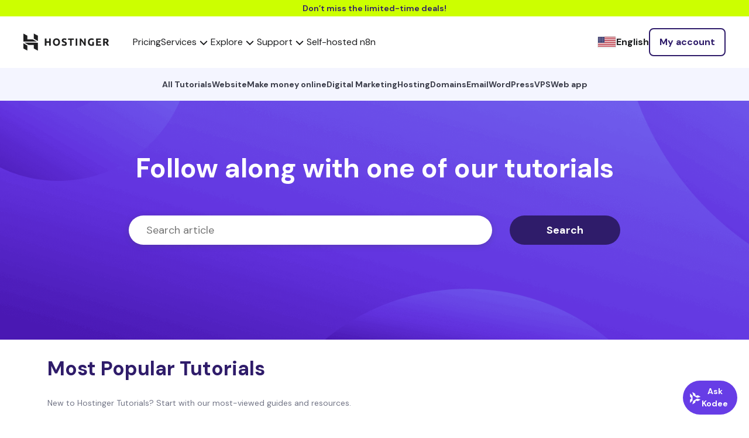

--- FILE ---
content_type: text/html; charset=UTF-8
request_url: https://www.hostinger.com/tutorials/
body_size: 26975
content:
<!DOCTYPE html>
<html lang="en-US" prefix="og: https://ogp.me/ns#">
<head><script>(function(w,i,g){w[g]=w[g]||[];if(typeof w[g].push=='function')w[g].push(i)})
(window,'GTM-KL4FQVG','google_tags_first_party');</script><script>(function(w,d,s,l){w[l]=w[l]||[];(function(){w[l].push(arguments);})('set', 'developer_id.dY2E1Nz', true);
		var f=d.getElementsByTagName(s)[0],
		j=d.createElement(s);j.async=true;j.src='/cake/';
		f.parentNode.insertBefore(j,f);
		})(window,document,'script','dataLayer');</script>
    <meta charset="UTF-8">
    <meta name="viewport" content="width=device-width, initial-scale=1, shrink-to-fit=no">
    <link rel="profile" href="http://gmpg.org/xfn/11">
    	<style>img:is([sizes="auto" i], [sizes^="auto," i]) { contain-intrinsic-size: 3000px 1500px }</style>
	
<!-- Search Engine Optimization by Rank Math PRO - https://rankmath.com/ -->
<title>Hostinger Tutorials</title>
<meta name="description" content="Explore hundreds of tutorials and how-to guides on Hostinger Tutorials. Learn, Build, Grow!"/>
<meta name="robots" content="follow, index"/>
<link rel="canonical" href="https://www.hostinger.com/tutorials" />
<link rel="next" href="https://www.hostinger.com/tutorials/page/2" />
<meta property="og:locale" content="en_US" />
<meta property="og:type" content="website" />
<meta property="og:title" content="Hostinger Tutorials" />
<meta property="og:description" content="Explore hundreds of tutorials and how-to guides on Hostinger Tutorials. Learn, Build, Grow!" />
<meta property="og:url" content="https://www.hostinger.com/tutorials" />
<meta property="og:site_name" content="Hostinger Tutorials" />
<meta name="twitter:card" content="summary_large_image" />
<meta name="twitter:title" content="Hostinger Tutorials" />
<meta name="twitter:description" content="Explore hundreds of tutorials and how-to guides on Hostinger Tutorials. Learn, Build, Grow!" />
<script type="application/ld+json" class="rank-math-schema-pro">{"@context":"https://schema.org","@graph":[{"@type":"Organization","@id":"https://www.hostinger.com/tutorials/#organization","name":"Hostinger","url":"https://www.hostinger.com/","logo":{"@type":"ImageObject","@id":"https://www.hostinger.com/tutorials/#logo","url":"https://www.hostinger.com/tutorials/wp-content/uploads/sites/2/2017/04/hostinger-logo.png","contentUrl":"https://www.hostinger.com/tutorials/wp-content/uploads/sites/2/2017/04/hostinger-logo.png","caption":"Hostinger Tutorials","inLanguage":"en-US","width":"700","height":"700"}},{"@type":"WebSite","@id":"https://www.hostinger.com/tutorials/#website","url":"https://www.hostinger.com/tutorials","name":"Hostinger Tutorials","publisher":{"@id":"https://www.hostinger.com/tutorials/#organization"},"inLanguage":"en-US","potentialAction":{"@type":"SearchAction","target":"https://www.hostinger.com/tutorials/?s={search_term_string}","query-input":"required name=search_term_string"}},{"@type":"CollectionPage","@id":"https://www.hostinger.com/tutorials#webpage","url":"https://www.hostinger.com/tutorials","name":"Hostinger Tutorials","about":{"@id":"https://www.hostinger.com/tutorials/#organization"},"isPartOf":{"@id":"https://www.hostinger.com/tutorials/#website"},"inLanguage":"en-US"}]}</script>
<!-- /Rank Math WordPress SEO plugin -->

<link rel='dns-prefetch' href='//facebook.net' />
<link href='https://fonts.gstatic.com' crossorigin rel='preconnect' />
<link rel="alternate" type="application/rss+xml" title="Hostinger Tutorials &raquo; Feed" href="https://www.hostinger.com/tutorials/feed" />
<link rel="alternate" type="application/rss+xml" title="Hostinger Tutorials &raquo; Comments Feed" href="https://www.hostinger.com/tutorials/comments/feed" />
<link rel='stylesheet' id='hostinger-tutorials-and-blog-css' href='https://www.hostinger.com/tutorials/wp-content/mu-plugins/hostinger-tutorials-and-blog/dist/css/main.css' type='text/css' media='all' />
<style id='wp-emoji-styles-inline-css' type='text/css'>

	img.wp-smiley, img.emoji {
		display: inline !important;
		border: none !important;
		box-shadow: none !important;
		height: 1em !important;
		width: 1em !important;
		margin: 0 0.07em !important;
		vertical-align: -0.1em !important;
		background: none !important;
		padding: 0 !important;
	}
</style>
<link rel='stylesheet' id='wp-block-library-css' href='https://www.hostinger.com/tutorials/wp-includes/css/dist/block-library/style.min.css?ver=6.8.2' type='text/css' media='all' />
<style id='classic-theme-styles-inline-css' type='text/css'>
/*! This file is auto-generated */
.wp-block-button__link{color:#fff;background-color:#32373c;border-radius:9999px;box-shadow:none;text-decoration:none;padding:calc(.667em + 2px) calc(1.333em + 2px);font-size:1.125em}.wp-block-file__button{background:#32373c;color:#fff;text-decoration:none}
</style>
<style id='hostinger-tutorials-and-blog-cta-style-inline-css' type='text/css'>
.wp-block-hostinger-tutorials-and-blog-cta{padding:2px}

</style>
<style id='safe-svg-svg-icon-style-inline-css' type='text/css'>
.safe-svg-cover{text-align:center}.safe-svg-cover .safe-svg-inside{display:inline-block;max-width:100%}.safe-svg-cover svg{fill:currentColor;height:100%;max-height:100%;max-width:100%;width:100%}

</style>
<style id='global-styles-inline-css' type='text/css'>
:root{--wp--preset--aspect-ratio--square: 1;--wp--preset--aspect-ratio--4-3: 4/3;--wp--preset--aspect-ratio--3-4: 3/4;--wp--preset--aspect-ratio--3-2: 3/2;--wp--preset--aspect-ratio--2-3: 2/3;--wp--preset--aspect-ratio--16-9: 16/9;--wp--preset--aspect-ratio--9-16: 9/16;--wp--preset--color--black: #000000;--wp--preset--color--cyan-bluish-gray: #abb8c3;--wp--preset--color--white: #ffffff;--wp--preset--color--pale-pink: #f78da7;--wp--preset--color--vivid-red: #cf2e2e;--wp--preset--color--luminous-vivid-orange: #ff6900;--wp--preset--color--luminous-vivid-amber: #fcb900;--wp--preset--color--light-green-cyan: #7bdcb5;--wp--preset--color--vivid-green-cyan: #00d084;--wp--preset--color--pale-cyan-blue: #8ed1fc;--wp--preset--color--vivid-cyan-blue: #0693e3;--wp--preset--color--vivid-purple: #9b51e0;--wp--preset--gradient--vivid-cyan-blue-to-vivid-purple: linear-gradient(135deg,rgba(6,147,227,1) 0%,rgb(155,81,224) 100%);--wp--preset--gradient--light-green-cyan-to-vivid-green-cyan: linear-gradient(135deg,rgb(122,220,180) 0%,rgb(0,208,130) 100%);--wp--preset--gradient--luminous-vivid-amber-to-luminous-vivid-orange: linear-gradient(135deg,rgba(252,185,0,1) 0%,rgba(255,105,0,1) 100%);--wp--preset--gradient--luminous-vivid-orange-to-vivid-red: linear-gradient(135deg,rgba(255,105,0,1) 0%,rgb(207,46,46) 100%);--wp--preset--gradient--very-light-gray-to-cyan-bluish-gray: linear-gradient(135deg,rgb(238,238,238) 0%,rgb(169,184,195) 100%);--wp--preset--gradient--cool-to-warm-spectrum: linear-gradient(135deg,rgb(74,234,220) 0%,rgb(151,120,209) 20%,rgb(207,42,186) 40%,rgb(238,44,130) 60%,rgb(251,105,98) 80%,rgb(254,248,76) 100%);--wp--preset--gradient--blush-light-purple: linear-gradient(135deg,rgb(255,206,236) 0%,rgb(152,150,240) 100%);--wp--preset--gradient--blush-bordeaux: linear-gradient(135deg,rgb(254,205,165) 0%,rgb(254,45,45) 50%,rgb(107,0,62) 100%);--wp--preset--gradient--luminous-dusk: linear-gradient(135deg,rgb(255,203,112) 0%,rgb(199,81,192) 50%,rgb(65,88,208) 100%);--wp--preset--gradient--pale-ocean: linear-gradient(135deg,rgb(255,245,203) 0%,rgb(182,227,212) 50%,rgb(51,167,181) 100%);--wp--preset--gradient--electric-grass: linear-gradient(135deg,rgb(202,248,128) 0%,rgb(113,206,126) 100%);--wp--preset--gradient--midnight: linear-gradient(135deg,rgb(2,3,129) 0%,rgb(40,116,252) 100%);--wp--preset--font-size--small: 13px;--wp--preset--font-size--medium: 20px;--wp--preset--font-size--large: 36px;--wp--preset--font-size--x-large: 42px;--wp--preset--spacing--20: 0.44rem;--wp--preset--spacing--30: 0.67rem;--wp--preset--spacing--40: 1rem;--wp--preset--spacing--50: 1.5rem;--wp--preset--spacing--60: 2.25rem;--wp--preset--spacing--70: 3.38rem;--wp--preset--spacing--80: 5.06rem;--wp--preset--shadow--natural: 6px 6px 9px rgba(0, 0, 0, 0.2);--wp--preset--shadow--deep: 12px 12px 50px rgba(0, 0, 0, 0.4);--wp--preset--shadow--sharp: 6px 6px 0px rgba(0, 0, 0, 0.2);--wp--preset--shadow--outlined: 6px 6px 0px -3px rgba(255, 255, 255, 1), 6px 6px rgba(0, 0, 0, 1);--wp--preset--shadow--crisp: 6px 6px 0px rgba(0, 0, 0, 1);}:where(.is-layout-flex){gap: 0.5em;}:where(.is-layout-grid){gap: 0.5em;}body .is-layout-flex{display: flex;}.is-layout-flex{flex-wrap: wrap;align-items: center;}.is-layout-flex > :is(*, div){margin: 0;}body .is-layout-grid{display: grid;}.is-layout-grid > :is(*, div){margin: 0;}:where(.wp-block-columns.is-layout-flex){gap: 2em;}:where(.wp-block-columns.is-layout-grid){gap: 2em;}:where(.wp-block-post-template.is-layout-flex){gap: 1.25em;}:where(.wp-block-post-template.is-layout-grid){gap: 1.25em;}.has-black-color{color: var(--wp--preset--color--black) !important;}.has-cyan-bluish-gray-color{color: var(--wp--preset--color--cyan-bluish-gray) !important;}.has-white-color{color: var(--wp--preset--color--white) !important;}.has-pale-pink-color{color: var(--wp--preset--color--pale-pink) !important;}.has-vivid-red-color{color: var(--wp--preset--color--vivid-red) !important;}.has-luminous-vivid-orange-color{color: var(--wp--preset--color--luminous-vivid-orange) !important;}.has-luminous-vivid-amber-color{color: var(--wp--preset--color--luminous-vivid-amber) !important;}.has-light-green-cyan-color{color: var(--wp--preset--color--light-green-cyan) !important;}.has-vivid-green-cyan-color{color: var(--wp--preset--color--vivid-green-cyan) !important;}.has-pale-cyan-blue-color{color: var(--wp--preset--color--pale-cyan-blue) !important;}.has-vivid-cyan-blue-color{color: var(--wp--preset--color--vivid-cyan-blue) !important;}.has-vivid-purple-color{color: var(--wp--preset--color--vivid-purple) !important;}.has-black-background-color{background-color: var(--wp--preset--color--black) !important;}.has-cyan-bluish-gray-background-color{background-color: var(--wp--preset--color--cyan-bluish-gray) !important;}.has-white-background-color{background-color: var(--wp--preset--color--white) !important;}.has-pale-pink-background-color{background-color: var(--wp--preset--color--pale-pink) !important;}.has-vivid-red-background-color{background-color: var(--wp--preset--color--vivid-red) !important;}.has-luminous-vivid-orange-background-color{background-color: var(--wp--preset--color--luminous-vivid-orange) !important;}.has-luminous-vivid-amber-background-color{background-color: var(--wp--preset--color--luminous-vivid-amber) !important;}.has-light-green-cyan-background-color{background-color: var(--wp--preset--color--light-green-cyan) !important;}.has-vivid-green-cyan-background-color{background-color: var(--wp--preset--color--vivid-green-cyan) !important;}.has-pale-cyan-blue-background-color{background-color: var(--wp--preset--color--pale-cyan-blue) !important;}.has-vivid-cyan-blue-background-color{background-color: var(--wp--preset--color--vivid-cyan-blue) !important;}.has-vivid-purple-background-color{background-color: var(--wp--preset--color--vivid-purple) !important;}.has-black-border-color{border-color: var(--wp--preset--color--black) !important;}.has-cyan-bluish-gray-border-color{border-color: var(--wp--preset--color--cyan-bluish-gray) !important;}.has-white-border-color{border-color: var(--wp--preset--color--white) !important;}.has-pale-pink-border-color{border-color: var(--wp--preset--color--pale-pink) !important;}.has-vivid-red-border-color{border-color: var(--wp--preset--color--vivid-red) !important;}.has-luminous-vivid-orange-border-color{border-color: var(--wp--preset--color--luminous-vivid-orange) !important;}.has-luminous-vivid-amber-border-color{border-color: var(--wp--preset--color--luminous-vivid-amber) !important;}.has-light-green-cyan-border-color{border-color: var(--wp--preset--color--light-green-cyan) !important;}.has-vivid-green-cyan-border-color{border-color: var(--wp--preset--color--vivid-green-cyan) !important;}.has-pale-cyan-blue-border-color{border-color: var(--wp--preset--color--pale-cyan-blue) !important;}.has-vivid-cyan-blue-border-color{border-color: var(--wp--preset--color--vivid-cyan-blue) !important;}.has-vivid-purple-border-color{border-color: var(--wp--preset--color--vivid-purple) !important;}.has-vivid-cyan-blue-to-vivid-purple-gradient-background{background: var(--wp--preset--gradient--vivid-cyan-blue-to-vivid-purple) !important;}.has-light-green-cyan-to-vivid-green-cyan-gradient-background{background: var(--wp--preset--gradient--light-green-cyan-to-vivid-green-cyan) !important;}.has-luminous-vivid-amber-to-luminous-vivid-orange-gradient-background{background: var(--wp--preset--gradient--luminous-vivid-amber-to-luminous-vivid-orange) !important;}.has-luminous-vivid-orange-to-vivid-red-gradient-background{background: var(--wp--preset--gradient--luminous-vivid-orange-to-vivid-red) !important;}.has-very-light-gray-to-cyan-bluish-gray-gradient-background{background: var(--wp--preset--gradient--very-light-gray-to-cyan-bluish-gray) !important;}.has-cool-to-warm-spectrum-gradient-background{background: var(--wp--preset--gradient--cool-to-warm-spectrum) !important;}.has-blush-light-purple-gradient-background{background: var(--wp--preset--gradient--blush-light-purple) !important;}.has-blush-bordeaux-gradient-background{background: var(--wp--preset--gradient--blush-bordeaux) !important;}.has-luminous-dusk-gradient-background{background: var(--wp--preset--gradient--luminous-dusk) !important;}.has-pale-ocean-gradient-background{background: var(--wp--preset--gradient--pale-ocean) !important;}.has-electric-grass-gradient-background{background: var(--wp--preset--gradient--electric-grass) !important;}.has-midnight-gradient-background{background: var(--wp--preset--gradient--midnight) !important;}.has-small-font-size{font-size: var(--wp--preset--font-size--small) !important;}.has-medium-font-size{font-size: var(--wp--preset--font-size--medium) !important;}.has-large-font-size{font-size: var(--wp--preset--font-size--large) !important;}.has-x-large-font-size{font-size: var(--wp--preset--font-size--x-large) !important;}
:where(.wp-block-post-template.is-layout-flex){gap: 1.25em;}:where(.wp-block-post-template.is-layout-grid){gap: 1.25em;}
:where(.wp-block-columns.is-layout-flex){gap: 2em;}:where(.wp-block-columns.is-layout-grid){gap: 2em;}
:root :where(.wp-block-pullquote){font-size: 1.5em;line-height: 1.6;}
</style>
<link rel='stylesheet' id='understrap-styles-css' href='https://www.hostinger.com/tutorials/wp-content/themes/tutorialsthemeuplift/public/css/theme.css?ver=1.0.0.1770038086' type='text/css' media='all' />
<script type="text/javascript" id="yoast-seo-base-site-url_js-js-extra">
/* <![CDATA[ */
var yoastSeoBaseSiteUrl = {"base_url":"https:\/\/www.hostinger.com\/tutorials"};
/* ]]> */
</script>
<script   type="text/javascript" src="https://www.hostinger.com/tutorials/wp-content/themes/tutorialsthemeuplift/resources/js/yoast-seo-base-site-url.js?ver=6.8.2" id="yoast-seo-base-site-url_js-js"></script>
<script type="text/javascript" id="amplitude_js-js-extra">
/* <![CDATA[ */
var amplitude_js = {"base_url":"https:\/\/www.hostinger.com\/tutorials","analytics_url":"https:\/\/frontend-event-api.hostinger.com\/2\/httpapi","api_key":"82eb9b6dc70a29221070ce868d61e7d4","domain":"www.hostinger.com","reseller_id":"5"};
/* ]]> */
</script>
<script   type="text/javascript" src="https://www.hostinger.com/tutorials/wp-content/themes/tutorialsthemeuplift/public/js/amplitude.min.js?id=e7984dbf2e18fbb9a9b68283a6cb8e22&amp;ver=6.8.2" id="amplitude_js-js"></script>
<script   type="text/javascript" src="https://www.hostinger.com/tutorials/wp-content/plugins/wp-sentry-integration/public/wp-sentry-browser.tracing.min.js?ver=8.5.0" id="wp-sentry-browser-bundle-js"></script>
<script type="text/javascript" id="wp-sentry-browser-js-extra">
/* <![CDATA[ */
var wp_sentry = {"wpBrowserTracingOptions":{"enableInp":"true","tracesSampleRate":0.005},"tracesSampleRate":"0.005","environment":"production","release":"1.0.0","context":{"tags":{"wordpress":"6.8.2","language":"en-US"}},"denyUrls":["translate.goog"],"dsn":"https:\/\/ea950a2781aaf72ec88710a99c0a0288@o215831.ingest.us.sentry.io\/4507249196924928"};
/* ]]> */
</script>
<script   type="text/javascript" id="wp-sentry-browser-js-before">
/* <![CDATA[ */
function wp_sentry_hook(options) {
    options.beforeSend = function (event, hint) {
        const msg = hint?.originalException?.message || '';
        const type = event?.exception?.values?.[0]?.type || '';
        
        if (msg.includes('Hydration completed but contains mismatches')) {
            return null;
        }
        
        if (type === 'CustomEvent' && msg.includes('unhandledrejection')) {
            return null;
        }
        return event;
    };
    return options;
}
/* ]]> */
</script>
<script   type="text/javascript" src="https://www.hostinger.com/tutorials/wp-content/plugins/wp-sentry-integration/public/wp-sentry-init.js?ver=8.5.0" id="wp-sentry-browser-js"></script>
<script   type="text/javascript" src="https://www.hostinger.com/tutorials/wp-content/plugins/stop-user-enumeration/frontend/js/frontend.js?ver=1.7.5" id="stop-user-enumeration-js" defer="defer" data-wp-strategy="defer"></script>
<script   type="text/javascript" src="https://www.hostinger.com/tutorials/wp-includes/js/jquery/jquery.min.js?ver=3.7.1" id="jquery-core-js"></script>
<script   type="text/javascript" src="https://www.hostinger.com/tutorials/wp-includes/js/jquery/jquery-migrate.min.js?ver=3.4.1" id="jquery-migrate-js"></script>
<link rel="https://api.w.org/" href="https://www.hostinger.com/tutorials/wp-json/" /><link rel="EditURI" type="application/rsd+xml" title="RSD" href="https://www.hostinger.com/tutorials/xmlrpc.php?rsd" />
<meta name="generator" content="WordPress 6.8.2" />
<link rel="alternate" hreflang="x-default" href="https://www.hostinger.com/tutorials" />
<link rel="alternate" hreflang="en-US" href="https://www.hostinger.com/tutorials" />
<link rel="alternate" hreflang="pt-PT" href="https://www.hostinger.com/pt/tutoriais" />
<link rel="alternate" hreflang="it-IT" href="https://www.hostinger.com/it/tutorial" />
<link rel="alternate" hreflang="nl-NL" href="https://www.hostinger.com/nl/tutorials" />
<link rel="alternate" hreflang="de-DE" href="https://www.hostinger.com/de/tutorials" />
<link rel="alternate" hreflang="es-ES" href="https://www.hostinger.com/es/tutoriales" />
<link rel="alternate" hreflang="id-ID" href="https://www.hostinger.com/id/tutorial" />
<link rel="alternate" hreflang="es-AR" href="https://www.hostinger.com/ar/tutoriales" />
<link rel="alternate" hreflang="es-MX" href="https://www.hostinger.com/mx/tutoriales" />
<link rel="alternate" hreflang="es-CO" href="https://www.hostinger.com/co/tutoriales" />
<link rel="alternate" hreflang="ja-JP" href="https://www.hostinger.com/jp/tutorials" />
<link rel="alternate" hreflang="en-PH" href="https://www.hostinger.com/ph/tutorials" />
<link rel="alternate" hreflang="en-MY" href="https://www.hostinger.com/my/tutorials" />
<link rel="alternate" hreflang="fr-FR" href="https://www.hostinger.com/fr/tutoriels" />
<link rel="alternate" hreflang="pl-PL" href="https://www.hostinger.com/pl/tutoriale" />
<link rel="alternate" hreflang="ko-KR" href="https://www.hostinger.com/kr/tutorials" />
<link rel="alternate" hreflang="ar-AE" href="https://www.hostinger.com/ae/tutorials" />
<link rel="alternate" hreflang="en-UK" href="https://www.hostinger.com/uk/tutorials" />
<link rel="alternate" hreflang="en-IN" href="https://www.hostinger.com/in/tutorials" />
<link rel="alternate" hreflang="pt-BR" href="https://www.hostinger.com/br/tutoriais" />
<link rel="alternate" hreflang="en-CA" href="https://www.hostinger.com/ca/tutorials" />
<link rel="alternate" hreflang="en-AU" href="https://www.hostinger.com/au/tutorials" />
<script>(function(w,d,s,l,i){w[l]=w[l]||[];w[l].push({'gtm.start':
new Date().getTime(),event:'gtm.js'});var f=d.getElementsByTagName(s)[0],
j=d.createElement(s),dl=l!='dataLayer'?'&l='+l:'';j.async=true;j.src=
'https://www.googletagmanager.com/gtm.js?id='+i+dl;f.parentNode.insertBefore(j,f);
})(window,document,'script','dataLayer','GTM-KL4FQVG');</script>
<script type="text/javascript" src="https://a.omappapi.com/app/js/api.min.js" data-account="79832" data-user="71036" async></script>
<script>
    (function(h,o,t,j,a,r){
        h.hj=h.hj||function(){(h.hj.q=h.hj.q||[]).push(arguments)};
        h._hjSettings={hjid:2445382,hjsv:6};
        a=o.getElementsByTagName('head')[0];
        r=o.createElement('script');r.async=1;
        r.src=t+h._hjSettings.hjid+j+h._hjSettings.hjsv;
        a.appendChild(r);
    })(window,document,'https://static.hotjar.com/c/hotjar-','.js?sv=');
</script><!-- Markup (JSON-LD) structured in schema.org ver.4.8.1 START -->
<!-- Markup (JSON-LD) structured in schema.org END -->
<link rel="icon" href="https://imagedelivery.net/LqiWLm-3MGbYHtFuUbcBtA/wp-content/uploads/sites/2/2017/04/cropped-hostinger-fav.png/w=32,h=32,fit=scale-down" sizes="32x32" />
<link rel="icon" href="https://imagedelivery.net/LqiWLm-3MGbYHtFuUbcBtA/wp-content/uploads/sites/2/2017/04/cropped-hostinger-fav.png/w=192,h=192,fit=scale-down" sizes="192x192" />
<link rel="apple-touch-icon" href="https://imagedelivery.net/LqiWLm-3MGbYHtFuUbcBtA/wp-content/uploads/sites/2/2017/04/cropped-hostinger-fav.png/w=180,h=180,fit=scale-down" />
<meta name="msapplication-TileImage" content="https://imagedelivery.net/LqiWLm-3MGbYHtFuUbcBtA/wp-content/uploads/sites/2/2017/04/cropped-hostinger-fav.png/w=270,h=270,fit=scale-down" />
		<style type="text/css" id="wp-custom-css">
			.toc__item{
	direction: ltr !important;
}		</style>
		<noscript><style id="rocket-lazyload-nojs-css">.rll-youtube-player, [data-lazy-src]{display:none !important;}</style></noscript></head>
<body class="home blog wp-embed-responsive wp-theme-tutorialsthemeuplift ny-sale">

    <section class="ny-sale">
        <a href="/pricing" data-wpel-link="internal" rel="follow">
            Don’t miss the limited-time deals!        </a>
    </section>
<div id="navigation" data-locale="us"><Navigation locale="us"><nav class="navigation-section ltr navigation-section--neutral600" dir="ltr" data-qa="navigation-section" data-v-57a1afd2><div class="navigation-section__logo-wrapper" data-v-57a1afd2><a href="https://www.hostinger.com" class="navigation-section__logo h-logo h-logo--neutral600" data-v-57a1afd2="" data-wpel-link="internal" rel="follow"><svg width="147" height="30" viewBox="0 0 147 30" fill="none" xmlns="http://www.w3.org/2000/svg" data-v-57a1afd2><path fill-rule="evenodd" clip-rule="evenodd" d="M62.0667 17.6547C62.3762 16.8598 62.5316 15.9373 62.5316 14.8888C62.5316 13.8398 62.3738 12.9176 62.0576 12.1225C61.7417 11.3268 61.3084 10.658 60.7585 10.1159C60.2084 9.57385 59.5647 9.1675 58.8275 8.89635C58.0898 8.62496 57.3058 8.48926 56.475 8.48926C55.6674 8.48926 54.8976 8.62496 54.1665 8.89635C53.4347 9.1675 52.7908 9.57385 52.2353 10.1159C51.6793 10.658 51.2372 11.3268 50.9097 12.1225C50.582 12.9176 50.418 13.8398 50.418 14.8888C50.418 15.9373 50.5763 16.8598 50.8922 17.6547C51.2084 18.4503 51.641 19.1162 52.1913 19.6521C52.7412 20.1887 53.3851 20.5921 54.1226 20.863C54.86 21.1344 55.6438 21.2698 56.475 21.2698C57.3291 21.2698 58.1281 21.1344 58.8712 20.863C59.6143 20.5921 60.2553 20.1887 60.7936 19.6521C61.3317 19.1162 61.7562 18.4503 62.0667 17.6547ZM53.4639 16.5147C53.3176 16.0315 53.2447 15.4894 53.2447 14.8888C53.2447 14.2995 53.3176 13.7605 53.4639 13.2711C53.6103 12.7822 53.8211 12.3639 54.0963 12.0164C54.3708 11.6686 54.7076 11.3975 55.1057 11.203C55.5034 11.0087 55.9598 10.9115 56.4751 10.9115C56.9781 10.9115 57.4317 11.0057 57.8358 11.1943C58.2391 11.3824 58.5789 11.6508 58.8536 11.9984C59.1285 12.3464 59.3396 12.7644 59.4859 13.2533C59.6322 13.7424 59.7054 14.2874 59.7054 14.8888C59.7054 15.4894 59.6322 16.0315 59.4859 16.5147C59.3396 16.9982 59.1285 17.4134 58.8536 17.761C58.5789 18.109 58.2391 18.3767 57.8358 18.565C57.4317 18.7541 56.9781 18.8485 56.4751 18.8485C55.9598 18.8485 55.5034 18.7541 55.1057 18.565C54.7076 18.3767 54.3708 18.109 54.0963 17.761C53.8211 17.4134 53.6103 16.9982 53.4639 16.5147Z" fill="#1D1E20" data-v-57a1afd2></path><path d="M69.4168 18.919C69.803 18.919 70.1219 18.8868 70.3735 18.8216C70.6251 18.7571 70.8271 18.6688 70.9791 18.5561C71.131 18.4446 71.2366 18.3122 71.2953 18.1589C71.3539 18.0059 71.3832 17.8349 71.3832 17.6463C71.3832 17.2458 71.1956 16.9124 70.8212 16.6477C70.4466 16.3822 69.803 16.0967 68.8903 15.7898C68.4921 15.6489 68.0942 15.4865 67.6962 15.3041C67.2983 15.1216 66.9414 14.8918 66.6254 14.6147C66.3097 14.3379 66.052 14.002 65.8531 13.6067C65.654 13.2122 65.5546 12.7322 65.5546 12.1664C65.5546 11.6007 65.6599 11.091 65.8706 10.6374C66.0814 10.1836 66.3797 9.79804 66.7661 9.47943C67.1522 9.16107 67.6201 8.91711 68.1703 8.74582C68.7204 8.57527 69.3405 8.48926 70.0313 8.48926C70.8505 8.48926 71.5587 8.57824 72.1557 8.75472C72.7522 8.93145 73.2439 9.12622 73.6301 9.3383L72.8404 11.5124C72.5006 11.3357 72.123 11.1795 71.7079 11.0438C71.2923 10.9086 70.792 10.8404 70.207 10.8404C69.5514 10.8404 69.0803 10.9323 68.7935 11.1147C68.5068 11.2974 68.3632 11.5774 68.3632 11.9541C68.3632 12.1783 68.4162 12.3672 68.5215 12.5199C68.6266 12.6732 68.7761 12.8116 68.9691 12.9354C69.1623 13.059 69.3847 13.1712 69.6365 13.2711C69.8877 13.3714 70.1658 13.4742 70.4704 13.5803C71.1021 13.8163 71.6522 14.0489 72.1206 14.2788C72.5885 14.5087 72.9778 14.7768 73.2881 15.0831C73.5979 15.3893 73.8292 15.749 73.9816 16.1615C74.1333 16.5743 74.2097 17.0748 74.2097 17.6636C74.2097 18.8067 73.8115 19.6936 73.0156 20.3239C72.2198 20.9547 71.0201 21.2701 69.4168 21.2701C68.8785 21.2701 68.3927 21.2374 67.9596 21.1727C67.5266 21.1074 67.1434 21.0281 66.8098 20.9339C66.4764 20.8397 66.1894 20.7396 65.9494 20.6336C65.7095 20.5273 65.5077 20.4275 65.3438 20.3328L66.1165 18.1411C66.4789 18.3418 66.9266 18.5213 67.4596 18.6799C67.9918 18.8394 68.6445 18.919 69.4168 18.919Z" fill="#1D1E20" data-v-57a1afd2></path><path d="M86.2766 8.77246V11.1236H82.6073V21.0221H79.8687V11.1236H76.1992V8.77246H86.2766Z" fill="#1D1E20" data-v-57a1afd2></path><path d="M89.3184 21.0223H92.0572V8.77246H89.3184V21.0223Z" fill="#1D1E20" data-v-57a1afd2></path><path d="M104.316 21.0221C103.532 19.6199 102.683 18.2355 101.77 16.8681C100.857 15.501 99.8857 14.2108 98.8561 12.9969V21.0221H96.1523V8.77246H98.3818C98.7677 9.16102 99.1951 9.63831 99.6635 10.2041C100.132 10.7699 100.608 11.374 101.094 12.0161C101.58 12.6583 102.063 13.3241 102.543 14.0133C103.022 14.7026 103.473 15.3653 103.894 16.0018V8.77246H106.616V21.0221H104.316Z" fill="#1D1E20" data-v-57a1afd2></path><path d="M116.646 10.894C115.371 10.894 114.449 11.2504 113.881 11.9633C113.313 12.6764 113.03 13.6512 113.03 14.8891C113.03 15.4894 113.1 16.0349 113.24 16.5239C113.381 17.0125 113.591 17.4337 113.872 17.7874C114.153 18.1411 114.504 18.4152 114.926 18.6097C115.347 18.804 115.838 18.9012 116.4 18.9012C116.704 18.9012 116.965 18.8952 117.182 18.8836C117.398 18.872 117.588 18.8485 117.752 18.8129V14.5531H120.491V20.616C120.163 20.7458 119.636 20.884 118.911 21.0311C118.185 21.1781 117.29 21.2523 116.224 21.2523C115.312 21.2523 114.483 21.1106 113.741 20.8281C112.997 20.5449 112.362 20.1328 111.835 19.5905C111.309 19.0487 110.902 18.3826 110.616 17.5931C110.328 16.8042 110.186 15.9025 110.186 14.8891C110.186 13.8635 110.344 12.9562 110.66 12.1664C110.976 11.3772 111.408 10.7079 111.959 10.1601C112.509 9.61216 113.155 9.19691 113.898 8.91415C114.642 8.63114 115.434 8.48926 116.277 8.48926C116.851 8.48926 117.368 8.52806 117.831 8.60444C118.293 8.68131 118.691 8.76955 119.024 8.8699C119.358 8.96976 119.634 9.07283 119.85 9.17912C120.067 9.28515 120.221 9.36796 120.315 9.42678L119.525 11.636C119.15 11.4358 118.72 11.2623 118.235 11.1147C117.749 10.9674 117.22 10.894 116.646 10.894Z" fill="#1D1E20" data-v-57a1afd2></path><path d="M124.322 21.0221V8.77246H132.538V11.088H127.061V13.4917H131.924V15.7546H127.061V18.7066H132.942V21.0221H124.322Z" fill="#1D1E20" data-v-57a1afd2></path><path fill-rule="evenodd" clip-rule="evenodd" d="M144.007 9.61189C143.036 8.95762 141.638 8.63086 139.812 8.63086C139.308 8.63086 138.738 8.65434 138.1 8.7018C137.462 8.74851 136.845 8.83156 136.248 8.94872V21.0221H138.986V16.5495H140.339C140.573 16.8328 140.808 17.1479 141.044 17.496C141.278 17.8435 141.517 18.2113 141.757 18.6003C141.998 18.9894 142.233 19.3903 142.462 19.8026C142.691 20.2151 142.917 20.6215 143.14 21.0221H146.202C145.991 20.5745 145.763 20.118 145.518 19.652C145.272 19.1869 145.017 18.7392 144.754 18.3092C144.49 17.8791 144.224 17.4665 143.955 17.0716C143.686 16.6768 143.428 16.3263 143.182 16.0196C143.92 15.7136 144.485 15.2919 144.877 14.756C145.269 14.2199 145.465 13.5212 145.465 12.6613C145.465 11.2823 144.979 10.2659 144.007 9.61189ZM139.434 10.9995C139.593 10.9879 139.771 10.982 139.97 10.982C140.848 10.982 141.512 11.1088 141.962 11.3616C142.413 11.6157 142.638 12.0423 142.638 12.6435C142.638 13.2683 142.416 13.7105 141.971 13.9693C141.527 14.2288 140.789 14.3579 139.759 14.3579H138.987V11.0349C139.127 11.0235 139.277 11.0116 139.434 10.9995Z" fill="#1D1E20" data-v-57a1afd2></path><path d="M44.0035 8.87207H46.7587V21.0786H44.0035V15.9001H39.3763V21.0786H36.6211V8.87207H39.3763V13.5395H44.0035V8.87207Z" fill="#1D1E20" data-v-57a1afd2></path><path fill-rule="evenodd" clip-rule="evenodd" d="M17.8175 0.329102V9.05851L24.87 13.1831V3.92392L17.8175 0.329102ZM0.000244856 0.32953V14.028H22.937L15.9584 10.1923L6.8675 10.1879V4.01608L0.000244856 0.32953ZM17.8175 25.8014V19.6828L8.65652 19.6764C8.66507 19.7172 1.56204 15.7795 1.56204 15.7795L24.8699 15.8896V29.5878L17.8175 25.8014ZM0.000244325 16.8498L0 25.8014L6.8675 29.396V20.8768L0.000244325 16.8498Z" fill="#1D1E20" data-v-57a1afd2></path></svg></a></div><div class="navigation-section__main-menu-wrapper" data-v-57a1afd2><div class="navigation-section__start" data-v-57a1afd2><div class="navigation-section__menu" data-qa="navigation-menu" data-v-57a1afd2><!--[--><!--[--><div class="navigation-section__menu-link" data-v-57a1afd2><a href="/pricing" data-click-id="hgr-navigation-menu-pricing" data-qa="navigation-menu-item-pricing" aria-label="components.navigation.menuItems.pricing" data-v-57a1afd2="" data-wpel-link="internal" rel="follow">Pricing</a></div><!--]--><!--[--><!--[--><a class="navigation-section__menu-item" data-click-id="hgr-navigation-menu-services" data-qa="navigation-menu-item-services" data-click-sync aria-label="components.navigation.menuItems.services" data-v-57a1afd2>Services <span class="navigation-section__menu-item-icon" data-v-57a1afd2><span class="h-icon" data-v-57a1afd2 style="--a4e44a36:24px;--034e90ff:var(--neutral--1000);"></span></span></a><div class="navigation-menu" dir="ltr" style="display:none;" data-v-57a1afd2 data-v-b9a1a206><div class="navigation-menu__container" data-qa="navigation-menu-dropdown-area" data-v-b9a1a206><div class="navigation-menu__scrollable-container" data-v-b9a1a206><div class="navigation-menu__wrapper" data-v-b9a1a206><!--[--><div class="navigation-menu__column" data-v-b9a1a206><!--[--><div class="navigation-menu__column-subgroup" data-v-b9a1a206><div class="navigation-menu__column-group t-body-4-uppercase" data-v-b9a1a206>Hosting</div><!--[--><a class="navigation-menu-item" href="/wordpress-hosting" data-click-id="hgr-navigation-menu-item-wordpress-hosting" data-qa="navigation-menu-dropdown-item-wordpress-hosting" data-v-b9a1a206="" data-v-736b2155="" data-wpel-link="internal" rel="follow"><span class="h-icon" data-v-736b2155 style="--a4e44a36:20px;--034e90ff:var(--neutral--600);"></span><div class="navigation-menu-item__link-data" data-v-736b2155><div class="navigation-menu-item__title-container" data-v-736b2155><div class="navigation-menu-item__title t-body-4-bold" data-v-736b2155>Managed hosting for WordPress</div><span class="h-simple-badge h-simple-badge--bg-primary50 h-simple-badge__small t-body-5-bold navigation-menu-item__badge" href data-v-736b2155 data-v-95d2c302><!--[-->AI<!--]--></span></div><div class="navigation-menu-item__description t-body-4" data-v-736b2155>Optimized for the world’s most popular CMS</div></div></a><a class="navigation-menu-item" href="/woocommerce-hosting" data-click-id="hgr-navigation-menu-item-woocommerce-hosting" data-qa="navigation-menu-dropdown-item-woocommerce-hosting" data-v-b9a1a206="" data-v-736b2155="" data-wpel-link="internal" rel="follow"><span class="h-icon" data-v-736b2155 style="--a4e44a36:20px;--034e90ff:var(--neutral--600);"></span><div class="navigation-menu-item__link-data" data-v-736b2155><div class="navigation-menu-item__title-container" data-v-736b2155><div class="navigation-menu-item__title t-body-4-bold" data-v-736b2155>Managed hosting for WooCommerce</div><!----></div><div class="navigation-menu-item__description t-body-4" data-v-736b2155>Build and grow an ecommerce website</div></div></a><a class="navigation-menu-item" href="/web-hosting" data-click-id="hgr-navigation-menu-item-web-hosting" data-qa="navigation-menu-dropdown-item-web-hosting" data-v-b9a1a206="" data-v-736b2155="" data-wpel-link="internal" rel="follow"><span class="h-icon" data-v-736b2155 style="--a4e44a36:20px;--034e90ff:var(--neutral--600);"></span><div class="navigation-menu-item__link-data" data-v-736b2155><div class="navigation-menu-item__title-container" data-v-736b2155><div class="navigation-menu-item__title t-body-4-bold" data-v-736b2155>Web hosting</div><!----></div><div class="navigation-menu-item__description t-body-4" data-v-736b2155>Secure, speedy, reliable services</div></div></a><a class="navigation-menu-item" href="/cloud-hosting" data-click-id="hgr-navigation-menu-item-cloud-hosting" data-qa="navigation-menu-dropdown-item-cloud-hosting" data-v-b9a1a206="" data-v-736b2155="" data-wpel-link="internal" rel="follow"><span class="h-icon" data-v-736b2155 style="--a4e44a36:20px;--034e90ff:var(--neutral--600);"></span><div class="navigation-menu-item__link-data" data-v-736b2155><div class="navigation-menu-item__title-container" data-v-736b2155><div class="navigation-menu-item__title t-body-4-bold" data-v-736b2155>Cloud hosting</div><!----></div><div class="navigation-menu-item__description t-body-4" data-v-736b2155>The tools to level-up your business</div></div></a><a class="navigation-menu-item" href="/pro" data-click-id="hgr-navigation-menu-item-pro-hosting" data-qa="navigation-menu-dropdown-item-pro-hosting" data-v-b9a1a206="" data-v-736b2155="" data-wpel-link="internal" rel="follow"><span class="h-icon" data-v-736b2155 style="--a4e44a36:20px;--034e90ff:var(--neutral--600);"></span><div class="navigation-menu-item__link-data" data-v-736b2155><div class="navigation-menu-item__title-container" data-v-736b2155><div class="navigation-menu-item__title t-body-4-bold" data-v-736b2155>Agency hosting</div><!----></div><div class="navigation-menu-item__description t-body-4" data-v-736b2155>Designed for professionals and agencies</div></div></a><a class="navigation-menu-item" href="/web-apps-hosting" data-click-id="hgr-navigation-menu-item-web-apps-hosting" data-qa="navigation-menu-dropdown-item-web-apps-hosting" data-v-b9a1a206="" data-v-736b2155="" data-wpel-link="internal" rel="follow"><span class="h-icon" data-v-736b2155 style="--a4e44a36:20px;--034e90ff:var(--neutral--600);"></span><div class="navigation-menu-item__link-data" data-v-736b2155><div class="navigation-menu-item__title-container" data-v-736b2155><div class="navigation-menu-item__title t-body-4-bold" data-v-736b2155>Node.js frontend web apps hosting</div><span class="h-simple-badge h-simple-badge--bg-primary50 h-simple-badge__small t-body-5-bold navigation-menu-item__badge" href data-v-736b2155 data-v-95d2c302><!--[-->POPULAR<!--]--></span></div><div class="navigation-menu-item__description t-body-4" data-v-736b2155>Deploy modern web apps instantly</div></div></a><!--]--><!----><!----></div><!--]--></div><div class="navigation-menu__column" data-v-b9a1a206><!--[--><div class="navigation-menu__column-subgroup" data-v-b9a1a206><div class="navigation-menu__column-group t-body-4-uppercase" data-v-b9a1a206>Websites</div><!--[--><a class="navigation-menu-item" href="/website-builder" data-click-id="hgr-navigation-menu-item-website-builder" data-qa="navigation-menu-dropdown-item-website-builder" data-v-b9a1a206="" data-v-736b2155="" data-wpel-link="internal" rel="follow"><span class="h-icon" data-v-736b2155 style="--a4e44a36:20px;--034e90ff:var(--neutral--600);"></span><div class="navigation-menu-item__link-data" data-v-736b2155><div class="navigation-menu-item__title-container" data-v-736b2155><div class="navigation-menu-item__title t-body-4-bold" data-v-736b2155>Website Builder</div><span class="h-simple-badge h-simple-badge--bg-primary50 h-simple-badge__small t-body-5-bold navigation-menu-item__badge" href data-v-736b2155 data-v-95d2c302><!--[-->AI<!--]--></span></div><div class="navigation-menu-item__description t-body-4" data-v-736b2155>Create a website in 3 easy steps</div></div></a><a class="navigation-menu-item" href="/ecommerce-website" data-click-id="hgr-navigation-menu-item-ecommerce-website" data-qa="navigation-menu-dropdown-item-ecommerce-website" data-v-b9a1a206="" data-v-736b2155="" data-wpel-link="internal" rel="follow"><span class="h-icon" data-v-736b2155 style="--a4e44a36:20px;--034e90ff:var(--neutral--600);"></span><div class="navigation-menu-item__link-data" data-v-736b2155><div class="navigation-menu-item__title-container" data-v-736b2155><div class="navigation-menu-item__title t-body-4-bold" data-v-736b2155>Ecommerce Website Builder</div><span class="h-simple-badge h-simple-badge--bg-primary50 h-simple-badge__small t-body-5-bold navigation-menu-item__badge" href data-v-736b2155 data-v-95d2c302><!--[-->AI<!--]--></span></div><div class="navigation-menu-item__description t-body-4" data-v-736b2155>Get straight to business with an online store</div></div></a><a class="navigation-menu-item" href="/horizons" data-click-id="hgr-navigation-menu-item-horizons" data-qa="navigation-menu-dropdown-item-horizons" data-v-b9a1a206="" data-v-736b2155="" data-wpel-link="internal" rel="follow"><span class="h-icon" data-v-736b2155 style="--a4e44a36:20px;--034e90ff:var(--neutral--600);"></span><div class="navigation-menu-item__link-data" data-v-736b2155><div class="navigation-menu-item__title-container" data-v-736b2155><div class="navigation-menu-item__title t-body-4-bold" data-v-736b2155>Horizons</div><span class="h-simple-badge h-simple-badge--bg-primary50 h-simple-badge__small t-body-5-bold navigation-menu-item__badge" href data-v-736b2155 data-v-95d2c302><!--[-->AI<!--]--></span></div><div class="navigation-menu-item__description t-body-4" data-v-736b2155>Launch a no-code site or web app with AI</div></div></a><!--]--><!----><!----></div><div class="navigation-menu__column-subgroup" data-v-b9a1a206><div class="navigation-menu__column-group t-body-4-uppercase" data-v-b9a1a206>VPS</div><!--[--><a class="navigation-menu-item" href="/vps-hosting" data-click-id="hgr-navigation-menu-item-vps-hosting" data-qa="navigation-menu-dropdown-item-vps-hosting" data-v-b9a1a206="" data-v-736b2155="" data-wpel-link="internal" rel="follow"><span class="h-icon" data-v-736b2155 style="--a4e44a36:20px;--034e90ff:var(--neutral--600);"></span><div class="navigation-menu-item__link-data" data-v-736b2155><div class="navigation-menu-item__title-container" data-v-736b2155><div class="navigation-menu-item__title t-body-4-bold" data-v-736b2155>VPS hosting</div><!----></div><div class="navigation-menu-item__description t-body-4" data-v-736b2155>Get a powerful KVM-based server</div></div></a><a class="navigation-menu-item" href="/vps/n8n-hosting" data-click-id="hgr-navigation-menu-item-vps-templates-n8n-hosting" data-qa="navigation-menu-dropdown-item-vps-templates-n8n-hosting" data-v-b9a1a206="" data-v-736b2155="" data-wpel-link="internal" rel="follow"><span class="h-icon" data-v-736b2155 style="--a4e44a36:20px;--034e90ff:var(--neutral--600);"></span><div class="navigation-menu-item__link-data" data-v-736b2155><div class="navigation-menu-item__title-container" data-v-736b2155><div class="navigation-menu-item__title t-body-4-bold" data-v-736b2155>n8n VPS hosting</div><span class="h-simple-badge h-simple-badge--bg-primary50 h-simple-badge__small t-body-5-bold navigation-menu-item__badge" href data-v-736b2155 data-v-95d2c302><!--[-->POPULAR<!--]--></span></div><div class="navigation-menu-item__description t-body-4" data-v-736b2155>Open-source n8n for AI workflow automation</div></div></a><!--]--><!----><!----></div><!--]--></div><div class="navigation-menu__column" data-v-b9a1a206><!--[--><div class="navigation-menu__column-subgroup" data-v-b9a1a206><div class="navigation-menu__column-group t-body-4-uppercase" data-v-b9a1a206>Domains</div><!--[--><a class="navigation-menu-item" href="/domain-name-search" data-click-id="hgr-navigation-menu-item-domain-name-search" data-qa="navigation-menu-dropdown-item-domain-name-search" data-v-b9a1a206="" data-v-736b2155="" data-wpel-link="internal" rel="follow"><span class="h-icon" data-v-736b2155 style="--a4e44a36:20px;--034e90ff:var(--neutral--600);"></span><div class="navigation-menu-item__link-data" data-v-736b2155><div class="navigation-menu-item__title-container" data-v-736b2155><div class="navigation-menu-item__title t-body-4-bold" data-v-736b2155>Domain name search</div><!----></div><div class="navigation-menu-item__description t-body-4" data-v-736b2155>Find and register your website address</div></div></a><a class="navigation-menu-item" href="/transfer-domain" data-click-id="hgr-navigation-menu-item-domain-transfer" data-qa="navigation-menu-dropdown-item-domain-transfer" data-v-b9a1a206="" data-v-736b2155="" data-wpel-link="internal" rel="follow"><span class="h-icon" data-v-736b2155 style="--a4e44a36:20px;--034e90ff:var(--neutral--600);"></span><div class="navigation-menu-item__link-data" data-v-736b2155><div class="navigation-menu-item__title-container" data-v-736b2155><div class="navigation-menu-item__title t-body-4-bold" data-v-736b2155>Domain transfer</div><!----></div><div class="navigation-menu-item__description t-body-4" data-v-736b2155>Transfer a domain to Hostinger, fast</div></div></a><!--]--><!----><!----></div><div class="navigation-menu__column-subgroup" data-v-b9a1a206><div class="navigation-menu__column-group t-body-4-uppercase" data-v-b9a1a206>Email</div><!--[--><a class="navigation-menu-item" href="/email-marketing" data-click-id="hgr-navigation-menu-item-email-marketing" data-qa="navigation-menu-dropdown-item-email-marketing" data-v-b9a1a206="" data-v-736b2155="" data-wpel-link="internal" rel="follow"><span class="h-icon" data-v-736b2155 style="--a4e44a36:20px;--034e90ff:var(--neutral--600);"></span><div class="navigation-menu-item__link-data" data-v-736b2155><div class="navigation-menu-item__title-container" data-v-736b2155><div class="navigation-menu-item__title t-body-4-bold" data-v-736b2155>Email marketing with Hostinger Reach</div><span class="h-simple-badge h-simple-badge--bg-success600 h-simple-badge__small t-body-5-bold navigation-menu-item__badge" href data-v-736b2155 data-v-95d2c302><!--[-->NEW<!--]--></span></div><div class="navigation-menu-item__description t-body-4" data-v-736b2155>Create and send email campaigns with AI</div></div></a><a class="navigation-menu-item" href="/business-email" data-click-id="hgr-navigation-menu-item-email-hosting" data-qa="navigation-menu-dropdown-item-email-hosting" data-v-b9a1a206="" data-v-736b2155="" data-wpel-link="internal" rel="follow"><span class="h-icon" data-v-736b2155 style="--a4e44a36:20px;--034e90ff:var(--neutral--600);"></span><div class="navigation-menu-item__link-data" data-v-736b2155><div class="navigation-menu-item__title-container" data-v-736b2155><div class="navigation-menu-item__title t-body-4-bold" data-v-736b2155>Business email</div><!----></div><div class="navigation-menu-item__description t-body-4" data-v-736b2155>Professional addresses to build your brand</div></div></a><a class="navigation-menu-item" href="/google-workspace" data-click-id="hgr-navigation-menu-item-google-workspace" data-qa="navigation-menu-dropdown-item-google-workspace" data-v-b9a1a206="" data-v-736b2155="" data-wpel-link="internal" rel="follow"><span class="h-icon" data-v-736b2155 style="--a4e44a36:20px;--034e90ff:var(--neutral--600);"></span><div class="navigation-menu-item__link-data" data-v-736b2155><div class="navigation-menu-item__title-container" data-v-736b2155><div class="navigation-menu-item__title t-body-4-bold" data-v-736b2155>Google Workspace</div><!----></div><div class="navigation-menu-item__description t-body-4" data-v-736b2155>Transform teamwork and boost productivity</div></div></a><!--]--><!----><!----></div><div class="navigation-menu__column-subgroup" data-v-b9a1a206><!----><!--[--><!--]--><a class="navigation-menu-highlight" href="/website-migration" data-click-id="hgr-navigation-menu-highlight-website-migration" data-qa="navigation-menu-dropdown-item-website-migration" dir="ltr" data-v-b9a1a206="" data-v-94b1e699="" data-wpel-link="internal" rel="follow"><div data-v-94b1e699><div class="navigation-menu-highlight--title t-body-3-bold" data-v-94b1e699>Migrate a website</div><div class="navigation-menu-highlight--description t-body-4" data-v-94b1e699>Migrate a site from elsewhere, fast and free</div></div><span class="h-icon navigation-menu-highlight--icon" data-v-94b1e699 style="--a4e44a36:20px;--034e90ff:var(--neutral--600);"></span></a><!----></div><!--]--></div><!--]--></div></div></div><a class="navigation-menu__backdrop" data-v-b9a1a206></a></div><!--]--><!--]--><!--[--><!--[--><a class="navigation-section__menu-item" data-click-id="hgr-navigation-menu-explore" data-qa="navigation-menu-item-explore" data-click-sync aria-label="components.navigation.menuItems.explore" data-v-57a1afd2>Explore <span class="navigation-section__menu-item-icon" data-v-57a1afd2><span class="h-icon" data-v-57a1afd2 style="--a4e44a36:24px;--034e90ff:var(--neutral--1000);"></span></span></a><div class="navigation-menu" dir="ltr" style="display:none;" data-v-57a1afd2 data-v-b9a1a206><div class="navigation-menu__container" data-qa="navigation-menu-dropdown-area" data-v-b9a1a206><div class="navigation-menu__scrollable-container" data-v-b9a1a206><div class="navigation-menu__wrapper" data-v-b9a1a206><!--[--><div class="navigation-menu__column" data-v-b9a1a206><!--[--><div class="navigation-menu__column-subgroup" data-v-b9a1a206><!----><!--[--><a class="navigation-menu-item" href="/blog" data-click-id="hgr-navigation-menu-item-blogs" data-qa="navigation-menu-dropdown-item-blogs" data-v-b9a1a206="" data-v-736b2155="" data-wpel-link="internal" rel="follow"><span class="h-icon" data-v-736b2155 style="--a4e44a36:20px;--034e90ff:var(--neutral--600);"></span><div class="navigation-menu-item__link-data" data-v-736b2155><div class="navigation-menu-item__title-container" data-v-736b2155><div class="navigation-menu-item__title t-body-4-bold" data-v-736b2155>Blog</div><!----></div><div class="navigation-menu-item__description t-body-4" data-v-736b2155>Our latest news and updates</div></div></a><a class="navigation-menu-item" href="https://roadmap.hostinger.com/" data-click-id="hgr-navigation-menu-item-roadmap" data-qa="navigation-menu-dropdown-item-roadmap" data-v-b9a1a206="" data-v-736b2155="" data-wpel-link="internal" rel="follow"><span class="h-icon" data-v-736b2155 style="--a4e44a36:20px;--034e90ff:var(--neutral--600);"></span><div class="navigation-menu-item__link-data" data-v-736b2155><div class="navigation-menu-item__title-container" data-v-736b2155><div class="navigation-menu-item__title t-body-4-bold" data-v-736b2155>Features and tools</div><!----></div><div class="navigation-menu-item__description t-body-4" data-v-736b2155>Latest product releases and features</div></div></a><a class="navigation-menu-item" href="/about" data-click-id="hgr-navigation-menu-item-about-us" data-qa="navigation-menu-dropdown-item-about-us" data-v-b9a1a206="" data-v-736b2155="" data-wpel-link="internal" rel="follow"><span class="h-icon" data-v-736b2155 style="--a4e44a36:20px;--034e90ff:var(--neutral--600);"></span><div class="navigation-menu-item__link-data" data-v-736b2155><div class="navigation-menu-item__title-container" data-v-736b2155><div class="navigation-menu-item__title t-body-4-bold" data-v-736b2155>Our story</div><!----></div><div class="navigation-menu-item__description t-body-4" data-v-736b2155>How we got here and where we’re going</div></div></a><!--]--><!----><!----></div><!--]--></div><div class="navigation-menu__column" data-v-b9a1a206><!--[--><div class="navigation-menu__column-subgroup" data-v-b9a1a206><!----><!--[--><!--]--><!----><a class="navigation-menu-image" href="https://www.hostinger.com/blog/client-stories" data-click-id="hgr-navigation-menu-image-client-stories-blog" data-qa="navigation-menu-dropdown-item-client-stories-blog" data-v-b9a1a206="" data-v-66d07c3c="" data-wpel-link="internal" rel="follow"><div class="navigation-menu-image--icon" data-v-66d07c3c><img src="/tutorials/wp-content/themes/tutorialsthemeuplift/public/images/navigation/1.avif" alt="howToMakeWebsite" data-v-66d07c3c></div><div data-v-66d07c3c><div class="navigation-menu-image--title t-body-3-bold" data-v-66d07c3c><span data-v-66d07c3c>Client stories</span><span class="h-icon navigation-menu-image--icon" data-v-66d07c3c style="--a4e44a36:20px;--034e90ff:var(--neutral--600);"></span></div><div class="navigation-menu-image--description t-body-4" data-v-66d07c3c>Our clients’ successes are our favorite stories</div></div></a></div><!--]--></div><!--]--></div></div></div><a class="navigation-menu__backdrop" data-v-b9a1a206></a></div><!--]--><!--]--><!--[--><!--[--><a class="navigation-section__menu-item" data-click-id="hgr-navigation-menu-support" data-qa="navigation-menu-item-support" data-click-sync aria-label="components.navigation.menuItems.support" data-v-57a1afd2>Support <span class="navigation-section__menu-item-icon" data-v-57a1afd2><span class="h-icon" data-v-57a1afd2 style="--a4e44a36:24px;--034e90ff:var(--neutral--1000);"></span></span></a><div class="navigation-menu" dir="ltr" style="display:none;" data-v-57a1afd2 data-v-b9a1a206><div class="navigation-menu__container" data-qa="navigation-menu-dropdown-area" data-v-b9a1a206><div class="navigation-menu__scrollable-container" data-v-b9a1a206><div class="navigation-menu__wrapper" data-v-b9a1a206><!--[--><div class="navigation-menu__column" data-v-b9a1a206><!--[--><div class="navigation-menu__column-subgroup" data-v-b9a1a206><!----><!--[--><a class="navigation-menu-item" href="https://hostinger.com/support" data-click-id="hgr-navigation-menu-item-knowledge-base" data-qa="navigation-menu-dropdown-item-knowledge-base" data-v-b9a1a206="" data-v-736b2155="" data-wpel-link="internal" rel="follow"><span class="h-icon" data-v-736b2155 style="--a4e44a36:20px;--034e90ff:var(--neutral--600);"></span><div class="navigation-menu-item__link-data" data-v-736b2155><div class="navigation-menu-item__title-container" data-v-736b2155><div class="navigation-menu-item__title t-body-4-bold" data-v-736b2155>Knowledge Base</div><!----></div><div class="navigation-menu-item__description t-body-4" data-v-736b2155>Advice and answers to all of your FAQs</div></div></a><a class="navigation-menu-item" href="/tutorials" data-click-id="hgr-navigation-menu-item-tutorials" data-qa="navigation-menu-dropdown-item-tutorials" data-v-b9a1a206="" data-v-736b2155="" data-wpel-link="internal" rel="follow"><span class="h-icon" data-v-736b2155 style="--a4e44a36:20px;--034e90ff:var(--neutral--600);"></span><div class="navigation-menu-item__link-data" data-v-736b2155><div class="navigation-menu-item__title-container" data-v-736b2155><div class="navigation-menu-item__title t-body-4-bold" data-v-736b2155>Tutorials</div><!----></div><div class="navigation-menu-item__description t-body-4" data-v-736b2155>Videos and articles to help you achieve your online success story</div></div></a><a class="navigation-menu-item" href="/contacts" data-click-id="hgr-navigation-menu-item-contacts" data-qa="navigation-menu-dropdown-item-contacts" data-v-b9a1a206="" data-v-736b2155="" data-wpel-link="internal" rel="follow"><span class="h-icon" data-v-736b2155 style="--a4e44a36:20px;--034e90ff:var(--neutral--600);"></span><div class="navigation-menu-item__link-data" data-v-736b2155><div class="navigation-menu-item__title-container" data-v-736b2155><div class="navigation-menu-item__title t-body-4-bold" data-v-736b2155>Contact</div><!----></div><div class="navigation-menu-item__description t-body-4" data-v-736b2155>How to reach us</div></div></a><!--]--><!----><!----></div><!--]--></div><div class="navigation-menu__column" data-v-b9a1a206><!--[--><div class="navigation-menu__column-subgroup" data-v-b9a1a206><!----><!--[--><!--]--><!----><a class="navigation-menu-image" href="https://www.hostinger.com/tutorials/how-to-make-a-website" data-click-id="hgr-navigation-menu-image-how-to-make-website" data-qa="navigation-menu-dropdown-item-how-to-make-website" data-v-b9a1a206="" data-v-66d07c3c="" data-wpel-link="internal" rel="follow"><div class="navigation-menu-image--icon" data-v-66d07c3c><img src="/tutorials/wp-content/themes/tutorialsthemeuplift/public/images/navigation/2.avif" alt="howToMakeWebsite" data-v-66d07c3c></div><div data-v-66d07c3c><div class="navigation-menu-image--title t-body-3-bold" data-v-66d07c3c><span data-v-66d07c3c>How to make a website</span><span class="h-icon navigation-menu-image--icon" data-v-66d07c3c style="--a4e44a36:20px;--034e90ff:var(--neutral--600);"></span></div><div class="navigation-menu-image--description t-body-4" data-v-66d07c3c>A step-by-step guide to building and launching a website</div></div></a></div><!--]--></div><!--]--></div></div></div><a class="navigation-menu__backdrop" data-v-b9a1a206></a></div><!--]--><!--]--><!--[--><div class="navigation-section__menu-link" data-v-57a1afd2><a href="/self-hosted-n8n" data-click-id="hgr-navigation-menu-Self-hosted n8n" data-qa="navigation-menu-item-Self-hosted n8n" aria-label="components.navigation.menuItems.selfHostedN8n" data-v-57a1afd2="" data-wpel-link="internal" rel="follow">Self-hosted n8n</a></div><!--]--><!--]--></div></div><div class="navigation-section__right" data-v-57a1afd2><div class="navigation-section__locale-selector" data-v-57a1afd2><a class="navigation-section__language" data-click-id="hgr-navigation-toggle_locale_selector" data-qa="navigation-menu-locale-selector-button" aria-label="English" data-v-57a1afd2><img class="navigation-section__flag" src="https://imagedelivery.net/LqiWLm-3MGbYHtFuUbcBtA/6766879b-58d8-4f2f-ae26-cd9e64dc0600/w=1760,sharpen=1" data-v-57a1afd2><span class="navigation-section__current-language" data-v-57a1afd2>English</span></a><!----></div><div class="navigation-section__login" data-v-57a1afd2><a href="https://auth.hostinger.com/login" target="" id="hgr-topmenu-login" class="h-button h-button-primary800 h-button-outline" loading="false" dir="ltr" data-click-id="hgr-navigation-menu-login" data-qa="navigation-menu-login-button" aria-label="Log in" data-v-57a1afd2="" data-v-a89b381b="" data-wpel-link="internal" rel="follow"><!--[--><!--[--><!--]--><div class="" data-v-a89b381b><!--[-->My account<!--]--></div><!----><!--[--><!--]--><!--]--></a></div></div></div><div class="navigation-section__mobile" data-v-57a1afd2><!----><a class="navigation-section__end-menu" data-click-id="hgr-nav-menu_mobile-burger" data-click-sync="true" data-v-57a1afd2><span class="h-icon" data-v-57a1afd2 style="--a4e44a36:24px;--034e90ff:var(--neutral--1000);"></span></a></div></nav></Navigation></div>
    <div class="h-submenu">
        <div class="h-submenu__wrapper">
            <div class="h-submenu__dropdown" id="submenu-dropdown" onclick="toggleSubmenu()">
                <i class="h-submenu__dropdown-icon material-icons">keyboard_arrow_down</i>
                <span class="h-submenu__dropdown-text">Categories</span>
            </div>
            <ul class="h-submenu__navigation">
                <li class="h-submenu__navigation-item">
                    <button
                            class="h-submenu__navigation-reset-button h-submenu__navigation-link"
                            onclick="window.location.href='https://www.hostinger.com/tutorials/'">
                        All Tutorials                    </button>
                </li>
                                    <li class="h-submenu__navigation-item">
                        <a class="h-submenu__navigation-link" href="https://www.hostinger.com/tutorials/website" data-wpel-link="internal" rel="follow">Website</a>
                    </li>
                                    <li class="h-submenu__navigation-item">
                        <a class="h-submenu__navigation-link" href="https://www.hostinger.com/tutorials/ways-to-make-money-online" data-wpel-link="internal" rel="follow">Make money online</a>
                    </li>
                                    <li class="h-submenu__navigation-item">
                        <a class="h-submenu__navigation-link" href="https://www.hostinger.com/tutorials/digital-marketing" data-wpel-link="internal" rel="follow">Digital Marketing</a>
                    </li>
                                    <li class="h-submenu__navigation-item">
                        <a class="h-submenu__navigation-link" href="https://www.hostinger.com/tutorials/hosting" data-wpel-link="internal" rel="follow">Hosting</a>
                    </li>
                                    <li class="h-submenu__navigation-item">
                        <a class="h-submenu__navigation-link" href="https://www.hostinger.com/tutorials/domains" data-wpel-link="internal" rel="follow">Domains</a>
                    </li>
                                    <li class="h-submenu__navigation-item">
                        <a class="h-submenu__navigation-link" href="https://www.hostinger.com/tutorials/email" data-wpel-link="internal" rel="follow">Email</a>
                    </li>
                                    <li class="h-submenu__navigation-item">
                        <a class="h-submenu__navigation-link" href="https://www.hostinger.com/tutorials/wordpress" data-wpel-link="internal" rel="follow">WordPress</a>
                    </li>
                                    <li class="h-submenu__navigation-item">
                        <a class="h-submenu__navigation-link" href="https://www.hostinger.com/tutorials/vps" data-wpel-link="internal" rel="follow">VPS</a>
                    </li>
                                    <li class="h-submenu__navigation-item">
                        <a class="h-submenu__navigation-link" href="https://www.hostinger.com/tutorials/web-app" data-wpel-link="internal" rel="follow">Web app</a>
                    </li>
                            </ul>
            <i onclick="toggleSearch()" class="h-submenu__search-open material-icons">
                search
            </i>
        </div>
        <div class="h-submenu__search">
            <form method="get" action="https://www.hostinger.com/tutorials/"
                  role="search" class="w-100 mb-0"
            >
                <input
                        class="label text-content-grey w-100 border-0"
                        id="s" name="s" type="text"
                        placeholder="Type your keyword (vps, wordpress hosting, domain)"
                        value=""
                />
            </form>
            <i onclick="toggleSearch()" class="material-icons h-submenu__search-close">
                close
            </i>
        </div>
    </div>
    <script>
    function toggleSearch() {
        jQuery('.h-submenu__search').fadeToggle().css('display', 'flex')
    }

    function toggleSubmenu() {
        jQuery('.h-submenu__dropdown').toggleClass('h-submenu__dropdown--active')
        jQuery('.h-submenu__navigation').slideToggle('h-submenu__dropdown--active')
    }
</script>
    <div class="h-submenu">
        <div class="h-submenu__wrapper">
            <div class="h-submenu__dropdown" id="submenu-dropdown" onclick="toggleSubmenu()">
                <i class="h-submenu__dropdown-icon material-icons">keyboard_arrow_down</i>
                <span class="h-submenu__dropdown-text">Categories</span>
            </div>
            <ul class="h-submenu__navigation">
                <li class="h-submenu__navigation-item">
                    <button
                            class="h-submenu__navigation-reset-button h-submenu__navigation-link"
                            onclick="window.location.href='https://www.hostinger.com/tutorials/'">
                        All Tutorials                    </button>
                </li>
                                    <li class="h-submenu__navigation-item">
                        <a class="h-submenu__navigation-link" href="https://www.hostinger.com/tutorials/website" data-wpel-link="internal" rel="follow">Website</a>
                    </li>
                                    <li class="h-submenu__navigation-item">
                        <a class="h-submenu__navigation-link" href="https://www.hostinger.com/tutorials/ways-to-make-money-online" data-wpel-link="internal" rel="follow">Make money online</a>
                    </li>
                                    <li class="h-submenu__navigation-item">
                        <a class="h-submenu__navigation-link" href="https://www.hostinger.com/tutorials/digital-marketing" data-wpel-link="internal" rel="follow">Digital Marketing</a>
                    </li>
                                    <li class="h-submenu__navigation-item">
                        <a class="h-submenu__navigation-link" href="https://www.hostinger.com/tutorials/hosting" data-wpel-link="internal" rel="follow">Hosting</a>
                    </li>
                                    <li class="h-submenu__navigation-item">
                        <a class="h-submenu__navigation-link" href="https://www.hostinger.com/tutorials/domains" data-wpel-link="internal" rel="follow">Domains</a>
                    </li>
                                    <li class="h-submenu__navigation-item">
                        <a class="h-submenu__navigation-link" href="https://www.hostinger.com/tutorials/email" data-wpel-link="internal" rel="follow">Email</a>
                    </li>
                                    <li class="h-submenu__navigation-item">
                        <a class="h-submenu__navigation-link" href="https://www.hostinger.com/tutorials/wordpress" data-wpel-link="internal" rel="follow">WordPress</a>
                    </li>
                                    <li class="h-submenu__navigation-item">
                        <a class="h-submenu__navigation-link" href="https://www.hostinger.com/tutorials/vps" data-wpel-link="internal" rel="follow">VPS</a>
                    </li>
                                    <li class="h-submenu__navigation-item">
                        <a class="h-submenu__navigation-link" href="https://www.hostinger.com/tutorials/web-app" data-wpel-link="internal" rel="follow">Web app</a>
                    </li>
                            </ul>
            <i onclick="toggleSearch()" class="h-submenu__search-open material-icons">
                search
            </i>
        </div>
        <div class="h-submenu__search">
            <form method="get" action="https://www.hostinger.com/tutorials/"
                  role="search" class="w-100 mb-0"
            >
                <input
                        class="label text-content-grey w-100 border-0"
                        id="s" name="s" type="text"
                        placeholder="Type your keyword (vps, wordpress hosting, domain)"
                        value=""
                />
            </form>
            <i onclick="toggleSearch()" class="material-icons h-submenu__search-close">
                close
            </i>
        </div>
    </div>
    <script>
    function toggleSearch() {
        jQuery('.h-submenu__search').fadeToggle().css('display', 'flex')
    }

    function toggleSubmenu() {
        jQuery('.h-submenu__dropdown').toggleClass('h-submenu__dropdown--active')
        jQuery('.h-submenu__navigation').slideToggle('h-submenu__dropdown--active')
    }
</script>
<div class="search-header">
    <div class="container d-flex justify-content-center">
        <div class="d-flex flex-column align-items-center w-100 w-75-lg">
            <h1 class="text-white fw-700 text-center h-mb-4">
                Follow along with one of our tutorials            </h1>
            <form class="d-flex w-100 position-relative flex-column flex-md-row align-items-center" method="get"
                  action="https://www.hostinger.com/tutorials/">
                <input
                        class="search-header__input w-100 label text-light-black"
                        id="s" name="s" type="text"
                        placeholder="Search article"
                        value=""
                />
                <button type="submit"
                        class="search-header__button hb--danger new-h-button-primary button text-white float-right">Search</button>
            </form>
        </div>
    </div>
</div>    <div class="container">
        <div class="generic-section__header">
            <div>
                <h2 class="text-center text-sm-start text-lg-start fw-700 h-mb-2 text-capitalize">
                    Most Popular Tutorials                </h2>
                <p class="text-h-light-gray pb-50 text-center text-sm-start">New to Hostinger Tutorials? Start with our most-viewed guides and resources.</p>
            </div>
                    </div>
        

<div class="row three-post-section">
    
<div class="content-item d-flex flex-column col-md-4 h-mb-2" id="post-25289">
    <div class="col-12 h-p-0 height-15rem d-contents">
                    <a class="height-inherit" href="/tutorials/website-design-inspiration" aria-label="19 best website design examples for inspiration in 2026" data-wpel-link="internal" rel="follow">
                <img width="640" height="373" src="https://imagedelivery.net/LqiWLm-3MGbYHtFuUbcBtA/wp-content/uploads/sites/2/2021/08/website-design-inspiration.png/w=1024,h=1024,fit=scale-down" class="object-fit-cover border-radius-10px wp-post-image" alt="19 best website design examples for inspiration in 2026" decoding="async" fetchpriority="high" srcset="https://imagedelivery.net/LqiWLm-3MGbYHtFuUbcBtA/wp-content/uploads/sites/2/2021/08/website-design-inspiration.png/w=1024,fit=scale-down 1024w, https://imagedelivery.net/LqiWLm-3MGbYHtFuUbcBtA/wp-content/uploads/sites/2/2021/08/website-design-inspiration.png/w=300,fit=scale-down 300w, https://imagedelivery.net/LqiWLm-3MGbYHtFuUbcBtA/wp-content/uploads/sites/2/2021/08/website-design-inspiration.png/w=150,fit=scale-down 150w, https://imagedelivery.net/LqiWLm-3MGbYHtFuUbcBtA/wp-content/uploads/sites/2/2021/08/website-design-inspiration.png/w=768,fit=scale-down 768w" sizes="(max-width: 640px) 100vw, 640px" />            </a>
            </div>
    <div class="d-flex flex-column h-pt-2 h-pb-3">
        <div class="d-flex justify-content-sm-between justify-content-center h-mb-1">
            <p class="label text-h-meteorite-dark fw-800 fs-14 related-posts__date-category">
                16 Aug •
                                            <a class="text-h-meteorite-dark text-uppercase fw-800 fs-14 links-hover" href="https://www.hostinger.com/tutorials/website" aria-label="Website" data-wpel-link="internal" rel="follow">
                            Website                        </a>
                        <span class="related-posts__separator">•</span>
                                            <a class="text-h-meteorite-dark text-uppercase fw-800 fs-14 links-hover" href="https://www.hostinger.com/tutorials/website/website-design" aria-label="Website design" data-wpel-link="internal" rel="follow">
                            Website design                        </a>
                        <span class="related-posts__separator">•</span>
                                </p>
        </div>
        <h5 class="text-center text-sm-start pb-10">
            <a href="/tutorials/website-design-inspiration" aria-label="19 best website design examples for inspiration in 2026" data-wpel-link="internal" rel="follow">
                19 best website design examples for inspiration in 2026            </a>
        </h5>
      <p class="text-content-grey text-center text-sm-start">
          A well-designed website can captivate visitors, convey your brand&rsquo;s message, and establish credibility. It also improves the user journey,...      </p>
          </div>
</div>
<div class="content-item d-flex flex-column col-md-4 h-mb-2" id="post-10920">
    <div class="col-12 h-p-0 height-15rem d-contents">
                    <a class="height-inherit" href="/tutorials/what-is-vps-hosting" aria-label="What is VPS (virtual private server) hosting?" data-wpel-link="internal" rel="follow">
                <img width="640" height="373" src="https://imagedelivery.net/LqiWLm-3MGbYHtFuUbcBtA/wp-content/uploads/sites/2/2025/01/linux-commands-2.png/w=1024,h=1024,fit=scale-down" class="object-fit-cover border-radius-10px wp-post-image" alt="What is VPS (virtual private server) hosting?" decoding="async" srcset="https://imagedelivery.net/LqiWLm-3MGbYHtFuUbcBtA/wp-content/uploads/sites/2/2025/01/linux-commands-2.png/w=2049,fit=scale-down 2049w, https://imagedelivery.net/LqiWLm-3MGbYHtFuUbcBtA/wp-content/uploads/sites/2/2025/01/linux-commands-2.png/w=300,fit=scale-down 300w, https://imagedelivery.net/LqiWLm-3MGbYHtFuUbcBtA/wp-content/uploads/sites/2/2025/01/linux-commands-2.png/w=1024,fit=scale-down 1024w, https://imagedelivery.net/LqiWLm-3MGbYHtFuUbcBtA/wp-content/uploads/sites/2/2025/01/linux-commands-2.png/w=150,fit=scale-down 150w, https://imagedelivery.net/LqiWLm-3MGbYHtFuUbcBtA/wp-content/uploads/sites/2/2025/01/linux-commands-2.png/w=768,fit=scale-down 768w, https://imagedelivery.net/LqiWLm-3MGbYHtFuUbcBtA/wp-content/uploads/sites/2/2025/01/linux-commands-2.png/w=1536,fit=scale-down 1536w" sizes="(max-width: 640px) 100vw, 640px" />            </a>
            </div>
    <div class="d-flex flex-column h-pt-2 h-pb-3">
        <div class="d-flex justify-content-sm-between justify-content-center h-mb-1">
            <p class="label text-h-meteorite-dark fw-800 fs-14 related-posts__date-category">
                03 Aug •
                                            <a class="text-h-meteorite-dark text-uppercase fw-800 fs-14 links-hover" href="https://www.hostinger.com/tutorials/vps" aria-label="VPS" data-wpel-link="internal" rel="follow">
                            VPS                        </a>
                        <span class="related-posts__separator">•</span>
                                </p>
        </div>
        <h5 class="text-center text-sm-start pb-10">
            <a href="/tutorials/what-is-vps-hosting" aria-label="What is VPS (virtual private server) hosting?" data-wpel-link="internal" rel="follow">
                What is VPS (virtual private server) hosting?            </a>
        </h5>
      <p class="text-content-grey text-center text-sm-start">
          VPS (virtual private server) hosting is a service that provides users with virtual machines running on a physical server, each with dedicated virtual...      </p>
          </div>
</div>
<div class="content-item d-flex flex-column col-md-4 h-mb-2" id="post-13805">
    <div class="col-12 h-p-0 height-15rem d-contents">
                    <a class="height-inherit" href="/tutorials/fix-dns_probe_finished_nxdomain" aria-label="DNS_PROBE_FINISHED_NXDOMAIN: what it is and 9 ways to fix it" data-wpel-link="internal" rel="follow">
                <img width="640" height="281" src="https://imagedelivery.net/LqiWLm-3MGbYHtFuUbcBtA/wp-content/uploads/sites/2/2021/08/fix-dns_probe_finished_nxdomain-1.jpg/w=1024,h=1024,fit=scale-down" class="object-fit-cover border-radius-10px wp-post-image" alt="DNS_PROBE_FINISHED_NXDOMAIN: what it is and 9 ways to fix it" decoding="async" srcset="https://imagedelivery.net/LqiWLm-3MGbYHtFuUbcBtA/wp-content/uploads/sites/2/2021/08/fix-dns_probe_finished_nxdomain-1.jpg/w=1024,fit=scale-down 1024w, https://imagedelivery.net/LqiWLm-3MGbYHtFuUbcBtA/wp-content/uploads/sites/2/2021/08/fix-dns_probe_finished_nxdomain-1.jpg/w=300,fit=scale-down 300w, https://imagedelivery.net/LqiWLm-3MGbYHtFuUbcBtA/wp-content/uploads/sites/2/2021/08/fix-dns_probe_finished_nxdomain-1.jpg/w=150,fit=scale-down 150w, https://imagedelivery.net/LqiWLm-3MGbYHtFuUbcBtA/wp-content/uploads/sites/2/2021/08/fix-dns_probe_finished_nxdomain-1.jpg/w=768,fit=scale-down 768w, https://imagedelivery.net/LqiWLm-3MGbYHtFuUbcBtA/wp-content/uploads/sites/2/2021/08/fix-dns_probe_finished_nxdomain-1.jpg/w=1536,fit=scale-down 1536w, https://imagedelivery.net/LqiWLm-3MGbYHtFuUbcBtA/wp-content/uploads/sites/2/2021/08/fix-dns_probe_finished_nxdomain-1.jpg/w=2048,fit=scale-down 2048w" sizes="(max-width: 640px) 100vw, 640px" />            </a>
            </div>
    <div class="d-flex flex-column h-pt-2 h-pb-3">
        <div class="d-flex justify-content-sm-between justify-content-center h-mb-1">
            <p class="label text-h-meteorite-dark fw-800 fs-14 related-posts__date-category">
                25 Aug •
                                            <a class="text-h-meteorite-dark text-uppercase fw-800 fs-14 links-hover" href="https://www.hostinger.com/tutorials/domains" aria-label="Domains" data-wpel-link="internal" rel="follow">
                            Domains                        </a>
                        <span class="related-posts__separator">•</span>
                                            <a class="text-h-meteorite-dark text-uppercase fw-800 fs-14 links-hover" href="https://www.hostinger.com/tutorials/domains/configuration-and-management" aria-label="Configuration and management" data-wpel-link="internal" rel="follow">
                            Configuration and management                        </a>
                        <span class="related-posts__separator">•</span>
                                </p>
        </div>
        <h5 class="text-center text-sm-start pb-10">
            <a href="/tutorials/fix-dns_probe_finished_nxdomain" aria-label="DNS_PROBE_FINISHED_NXDOMAIN: what it is and 9 ways to fix it" data-wpel-link="internal" rel="follow">
                DNS_PROBE_FINISHED_NXDOMAIN: what it is and 9 ways to fix it            </a>
        </h5>
      <p class="text-content-grey text-center text-sm-start">
          DNS_PROBE_FINISHED_NXDOMAIN error can occur for several reasons:On Google Chrome, you will see a message saying This site can&rsquo;t be reached if...      </p>
          </div>
</div></div>            </div>
        <div class="container">
        <div class="generic-section__header">
            <div>
                <h2 class="text-center text-sm-start text-lg-start fw-700 h-mb-2 text-capitalize">
                    WordPress                </h2>
                <p class="text-h-light-gray pb-50 text-center text-sm-start">Whether you’re an expert or beginner, we have the latest updates, tutorials, and tips for your WordPress projects.</p>
            </div>
                            <a class="generic-section__button generic-section__button--desktop" href="https://www.hostinger.com/tutorials/wordpress" data-wpel-link="internal" rel="follow">
                    View all                </a>
                    </div>
        

<div class="row three-post-section">
    
<div class="content-item d-flex flex-column col-md-4 h-mb-2" id="post-4525">
    <div class="col-12 h-p-0 height-15rem d-contents">
                    <a class="height-inherit" href="/tutorials/speed-up-wordpress" aria-label="How to speed up a WordPress website: 12 performance optimization methods" data-wpel-link="internal" rel="follow">
                <img width="640" height="373" src="https://imagedelivery.net/LqiWLm-3MGbYHtFuUbcBtA/wp-content/uploads/sites/2/2021/12/speed-up-wordpress.png/w=1024,h=1024,fit=scale-down" class="object-fit-cover border-radius-10px wp-post-image" alt="How to speed up a WordPress website: 12 performance optimization methods" decoding="async" srcset="https://imagedelivery.net/LqiWLm-3MGbYHtFuUbcBtA/wp-content/uploads/sites/2/2021/12/speed-up-wordpress.png/w=1024,fit=scale-down 1024w, https://imagedelivery.net/LqiWLm-3MGbYHtFuUbcBtA/wp-content/uploads/sites/2/2021/12/speed-up-wordpress.png/w=300,fit=scale-down 300w, https://imagedelivery.net/LqiWLm-3MGbYHtFuUbcBtA/wp-content/uploads/sites/2/2021/12/speed-up-wordpress.png/w=150,fit=scale-down 150w, https://imagedelivery.net/LqiWLm-3MGbYHtFuUbcBtA/wp-content/uploads/sites/2/2021/12/speed-up-wordpress.png/w=768,fit=scale-down 768w" sizes="(max-width: 640px) 100vw, 640px" />            </a>
            </div>
    <div class="d-flex flex-column h-pt-2 h-pb-3">
        <div class="d-flex justify-content-sm-between justify-content-center h-mb-1">
            <p class="label text-h-meteorite-dark fw-800 fs-14 related-posts__date-category">
                23 Dec •
                                            <a class="text-h-meteorite-dark text-uppercase fw-800 fs-14 links-hover" href="https://www.hostinger.com/tutorials/wordpress" aria-label="WordPress" data-wpel-link="internal" rel="follow">
                            WordPress                        </a>
                        <span class="related-posts__separator">•</span>
                                            <a class="text-h-meteorite-dark text-uppercase fw-800 fs-14 links-hover" href="https://www.hostinger.com/tutorials/wordpress/security-and-maintenance" aria-label="Security and maintenance" data-wpel-link="internal" rel="follow">
                            Security and maintenance                        </a>
                        <span class="related-posts__separator">•</span>
                                </p>
        </div>
        <h5 class="text-center text-sm-start pb-10">
            <a href="/tutorials/speed-up-wordpress" aria-label="How to speed up a WordPress website: 12 performance optimization methods" data-wpel-link="internal" rel="follow">
                How to speed up a WordPress website: 12 performance optimization methods            </a>
        </h5>
      <p class="text-content-grey text-center text-sm-start">
          Search engines like Google consider page speed a ranking factor as it affects the overall user experience. WordPress offers various tools and features...      </p>
          </div>
</div>
<div class="content-item d-flex flex-column col-md-4 h-mb-2" id="post-14024">
    <div class="col-12 h-p-0 height-15rem d-contents">
                    <a class="height-inherit" href="/tutorials/what-is-wordpress-plugin" aria-label="What is a WordPress plugin: A comprehensive guide for beginners" data-wpel-link="internal" rel="follow">
                <img width="640" height="373" src="https://imagedelivery.net/LqiWLm-3MGbYHtFuUbcBtA/wp-content/uploads/sites/2/2019/01/what-is-wordpress-plugin-1.png/w=1024,h=1024,fit=scale-down" class="object-fit-cover border-radius-10px wp-post-image" alt="What is a WordPress plugin: A comprehensive guide for beginners" decoding="async" srcset="https://imagedelivery.net/LqiWLm-3MGbYHtFuUbcBtA/wp-content/uploads/sites/2/2019/01/what-is-wordpress-plugin-1.png/w=1024,fit=scale-down 1024w, https://imagedelivery.net/LqiWLm-3MGbYHtFuUbcBtA/wp-content/uploads/sites/2/2019/01/what-is-wordpress-plugin-1.png/w=300,fit=scale-down 300w, https://imagedelivery.net/LqiWLm-3MGbYHtFuUbcBtA/wp-content/uploads/sites/2/2019/01/what-is-wordpress-plugin-1.png/w=150,fit=scale-down 150w, https://imagedelivery.net/LqiWLm-3MGbYHtFuUbcBtA/wp-content/uploads/sites/2/2019/01/what-is-wordpress-plugin-1.png/w=768,fit=scale-down 768w" sizes="(max-width: 640px) 100vw, 640px" />            </a>
            </div>
    <div class="d-flex flex-column h-pt-2 h-pb-3">
        <div class="d-flex justify-content-sm-between justify-content-center h-mb-1">
            <p class="label text-h-meteorite-dark fw-800 fs-14 related-posts__date-category">
                13 Jan •
                                            <a class="text-h-meteorite-dark text-uppercase fw-800 fs-14 links-hover" href="https://www.hostinger.com/tutorials/wordpress" aria-label="WordPress" data-wpel-link="internal" rel="follow">
                            WordPress                        </a>
                        <span class="related-posts__separator">•</span>
                                            <a class="text-h-meteorite-dark text-uppercase fw-800 fs-14 links-hover" href="https://www.hostinger.com/tutorials/wordpress/website-management" aria-label="Website management" data-wpel-link="internal" rel="follow">
                            Website management                        </a>
                        <span class="related-posts__separator">•</span>
                                </p>
        </div>
        <h5 class="text-center text-sm-start pb-10">
            <a href="/tutorials/what-is-wordpress-plugin" aria-label="What is a WordPress plugin: A comprehensive guide for beginners" data-wpel-link="internal" rel="follow">
                What is a WordPress plugin: A comprehensive guide for beginners            </a>
        </h5>
      <p class="text-content-grey text-center text-sm-start">
          WordPress plugins are a crucial aspect of building WordPress websites as they allow users to add additional features without touching a single line of...      </p>
          </div>
</div>
<div class="content-item d-flex flex-column col-md-4 h-mb-2" id="post-694">
    <div class="col-12 h-p-0 height-15rem d-contents">
                    <a class="height-inherit" href="/tutorials/how-to-secure-wordpress" aria-label="How to improve WordPress security: 22 methods to protect your website" data-wpel-link="internal" rel="follow">
                <img width="640" height="366" src="https://imagedelivery.net/LqiWLm-3MGbYHtFuUbcBtA/wp-content/uploads/sites/2/2017/02/how-to-secure-wordpress-2.png/w=1024,h=1024,fit=scale-down" class="object-fit-cover border-radius-10px wp-post-image" alt="How to improve WordPress security: 22 methods to protect your website" decoding="async" srcset="https://imagedelivery.net/LqiWLm-3MGbYHtFuUbcBtA/wp-content/uploads/sites/2/2017/02/how-to-secure-wordpress-2.png/w=1024,fit=scale-down 1024w, https://imagedelivery.net/LqiWLm-3MGbYHtFuUbcBtA/wp-content/uploads/sites/2/2017/02/how-to-secure-wordpress-2.png/w=300,fit=scale-down 300w, https://imagedelivery.net/LqiWLm-3MGbYHtFuUbcBtA/wp-content/uploads/sites/2/2017/02/how-to-secure-wordpress-2.png/w=150,fit=scale-down 150w, https://imagedelivery.net/LqiWLm-3MGbYHtFuUbcBtA/wp-content/uploads/sites/2/2017/02/how-to-secure-wordpress-2.png/w=768,fit=scale-down 768w" sizes="(max-width: 640px) 100vw, 640px" />            </a>
            </div>
    <div class="d-flex flex-column h-pt-2 h-pb-3">
        <div class="d-flex justify-content-sm-between justify-content-center h-mb-1">
            <p class="label text-h-meteorite-dark fw-800 fs-14 related-posts__date-category">
                22 Feb •
                                            <a class="text-h-meteorite-dark text-uppercase fw-800 fs-14 links-hover" href="https://www.hostinger.com/tutorials/wordpress" aria-label="WordPress" data-wpel-link="internal" rel="follow">
                            WordPress                        </a>
                        <span class="related-posts__separator">•</span>
                                            <a class="text-h-meteorite-dark text-uppercase fw-800 fs-14 links-hover" href="https://www.hostinger.com/tutorials/wordpress/security-and-maintenance" aria-label="Security and maintenance" data-wpel-link="internal" rel="follow">
                            Security and maintenance                        </a>
                        <span class="related-posts__separator">•</span>
                                </p>
        </div>
        <h5 class="text-center text-sm-start pb-10">
            <a href="/tutorials/how-to-secure-wordpress" aria-label="How to improve WordPress security: 22 methods to protect your website" data-wpel-link="internal" rel="follow">
                How to improve WordPress security: 22 methods to protect your website            </a>
        </h5>
      <p class="text-content-grey text-center text-sm-start">
          WordPress is the most popular content management system (CMS), with 43.2% of all websites running on its software. Unfortunately, its popularity...      </p>
          </div>
</div></div>            </div>
        <div class="container">
        <div class="generic-section__header">
            <div>
                <h2 class="text-center text-sm-start text-lg-start fw-700 h-mb-2 text-capitalize">
                    Weekly Editor's Pick                </h2>
                <p class="text-h-light-gray pb-50 text-center text-sm-start">Every week, our editors curate the best content for you to build success online.</p>
            </div>
                    </div>
        

<div class="row three-post-section">
    
<div class="content-item d-flex flex-column col-md-4 h-mb-2" id="post-139146">
    <div class="col-12 h-p-0 height-15rem d-contents">
                    <a class="height-inherit" href="/tutorials/hytale-server-requirements" aria-label="Hytale server requirements: Minimum and recommended specs for 2026" data-wpel-link="internal" rel="follow">
                <img width="640" height="258" src="https://imagedelivery.net/LqiWLm-3MGbYHtFuUbcBtA/wp-content/uploads/sites/2/2026/01/vector-illustration-of-block-based-hytale-game.jpg/w=1024,h=1024,fit=scale-down" class="object-fit-cover border-radius-10px wp-post-image" alt="Hytale server requirements: Minimum and recommended specs for 2026" decoding="async" srcset="https://imagedelivery.net/LqiWLm-3MGbYHtFuUbcBtA/wp-content/uploads/sites/2/2026/01/vector-illustration-of-block-based-hytale-game.jpg/w=1632,fit=scale-down 1632w, https://imagedelivery.net/LqiWLm-3MGbYHtFuUbcBtA/wp-content/uploads/sites/2/2026/01/vector-illustration-of-block-based-hytale-game.jpg/w=300,fit=scale-down 300w, https://imagedelivery.net/LqiWLm-3MGbYHtFuUbcBtA/wp-content/uploads/sites/2/2026/01/vector-illustration-of-block-based-hytale-game.jpg/w=1024,fit=scale-down 1024w, https://imagedelivery.net/LqiWLm-3MGbYHtFuUbcBtA/wp-content/uploads/sites/2/2026/01/vector-illustration-of-block-based-hytale-game.jpg/w=150,fit=scale-down 150w, https://imagedelivery.net/LqiWLm-3MGbYHtFuUbcBtA/wp-content/uploads/sites/2/2026/01/vector-illustration-of-block-based-hytale-game.jpg/w=768,fit=scale-down 768w, https://imagedelivery.net/LqiWLm-3MGbYHtFuUbcBtA/wp-content/uploads/sites/2/2026/01/vector-illustration-of-block-based-hytale-game.jpg/w=1536,fit=scale-down 1536w" sizes="(max-width: 640px) 100vw, 640px" />            </a>
            </div>
    <div class="d-flex flex-column h-pt-2 h-pb-3">
        <div class="d-flex justify-content-sm-between justify-content-center h-mb-1">
            <p class="label text-h-meteorite-dark fw-800 fs-14 related-posts__date-category">
                15 Jan •
                                            <a class="text-h-meteorite-dark text-uppercase fw-800 fs-14 links-hover" href="https://www.hostinger.com/tutorials/vps" aria-label="VPS" data-wpel-link="internal" rel="follow">
                            VPS                        </a>
                        <span class="related-posts__separator">•</span>
                                            <a class="text-h-meteorite-dark text-uppercase fw-800 fs-14 links-hover" href="https://www.hostinger.com/tutorials/vps/game-server" aria-label="Game server" data-wpel-link="internal" rel="follow">
                            Game server                        </a>
                        <span class="related-posts__separator">•</span>
                                </p>
        </div>
        <h5 class="text-center text-sm-start pb-10">
            <a href="/tutorials/hytale-server-requirements" aria-label="Hytale server requirements: Minimum and recommended specs for 2026" data-wpel-link="internal" rel="follow">
                Hytale server requirements: Minimum and recommended specs for 2026            </a>
        </h5>
      <p class="text-content-grey text-center text-sm-start">
          Hytale server requirements are relatively modest for small player counts, but scale quickly as more players join and worlds grow. CPU performance and...      </p>
          </div>
</div>
<div class="content-item d-flex flex-column col-md-4 h-mb-2" id="post-139111">
    <div class="col-12 h-p-0 height-15rem d-contents">
                    <a class="height-inherit" href="/tutorials/best-hytale-server-hosting-providers" aria-label="8 best Hytale server hosting providers: Top features and pricing" data-wpel-link="internal" rel="follow">
                <img width="640" height="258" src="https://imagedelivery.net/LqiWLm-3MGbYHtFuUbcBtA/wp-content/uploads/sites/2/2026/01/vector-illustration-of-block-based-hytale-game.jpg/w=1024,h=1024,fit=scale-down" class="object-fit-cover border-radius-10px wp-post-image" alt="8 best Hytale server hosting providers: Top features and pricing" decoding="async" srcset="https://imagedelivery.net/LqiWLm-3MGbYHtFuUbcBtA/wp-content/uploads/sites/2/2026/01/vector-illustration-of-block-based-hytale-game.jpg/w=1632,fit=scale-down 1632w, https://imagedelivery.net/LqiWLm-3MGbYHtFuUbcBtA/wp-content/uploads/sites/2/2026/01/vector-illustration-of-block-based-hytale-game.jpg/w=300,fit=scale-down 300w, https://imagedelivery.net/LqiWLm-3MGbYHtFuUbcBtA/wp-content/uploads/sites/2/2026/01/vector-illustration-of-block-based-hytale-game.jpg/w=1024,fit=scale-down 1024w, https://imagedelivery.net/LqiWLm-3MGbYHtFuUbcBtA/wp-content/uploads/sites/2/2026/01/vector-illustration-of-block-based-hytale-game.jpg/w=150,fit=scale-down 150w, https://imagedelivery.net/LqiWLm-3MGbYHtFuUbcBtA/wp-content/uploads/sites/2/2026/01/vector-illustration-of-block-based-hytale-game.jpg/w=768,fit=scale-down 768w, https://imagedelivery.net/LqiWLm-3MGbYHtFuUbcBtA/wp-content/uploads/sites/2/2026/01/vector-illustration-of-block-based-hytale-game.jpg/w=1536,fit=scale-down 1536w" sizes="(max-width: 640px) 100vw, 640px" />            </a>
            </div>
    <div class="d-flex flex-column h-pt-2 h-pb-3">
        <div class="d-flex justify-content-sm-between justify-content-center h-mb-1">
            <p class="label text-h-meteorite-dark fw-800 fs-14 related-posts__date-category">
                15 Jan •
                                            <a class="text-h-meteorite-dark text-uppercase fw-800 fs-14 links-hover" href="https://www.hostinger.com/tutorials/vps" aria-label="VPS" data-wpel-link="internal" rel="follow">
                            VPS                        </a>
                        <span class="related-posts__separator">•</span>
                                            <a class="text-h-meteorite-dark text-uppercase fw-800 fs-14 links-hover" href="https://www.hostinger.com/tutorials/vps/game-server" aria-label="Game server" data-wpel-link="internal" rel="follow">
                            Game server                        </a>
                        <span class="related-posts__separator">•</span>
                                </p>
        </div>
        <h5 class="text-center text-sm-start pb-10">
            <a href="/tutorials/best-hytale-server-hosting-providers" aria-label="8 best Hytale server hosting providers: Top features and pricing" data-wpel-link="internal" rel="follow">
                8 best Hytale server hosting providers: Top features and pricing            </a>
        </h5>
      <p class="text-content-grey text-center text-sm-start">
          The best Hytale server hosting providers deliver low latency and high-performance hardware to handle the game&rsquo;s procedurally generated...      </p>
          </div>
</div>
<div class="content-item d-flex flex-column col-md-4 h-mb-2" id="post-126788">
    <div class="col-12 h-p-0 height-15rem d-contents">
                    <a class="height-inherit" href="/tutorials/vibe-coding" aria-label="What is vibe coding? How does it work? " data-wpel-link="internal" rel="follow">
                <img width="640" height="360" src="https://imagedelivery.net/LqiWLm-3MGbYHtFuUbcBtA/wp-content/uploads/sites/2/2023/08/Horizons_tutorials.png/w=1024,h=1024,fit=scale-down" class="object-fit-cover border-radius-10px wp-post-image" alt="What is vibe coding? How does it work? " decoding="async" srcset="https://imagedelivery.net/LqiWLm-3MGbYHtFuUbcBtA/wp-content/uploads/sites/2/2023/08/Horizons_tutorials.png/w=1600,fit=scale-down 1600w, https://imagedelivery.net/LqiWLm-3MGbYHtFuUbcBtA/wp-content/uploads/sites/2/2023/08/Horizons_tutorials.png/w=300,fit=scale-down 300w, https://imagedelivery.net/LqiWLm-3MGbYHtFuUbcBtA/wp-content/uploads/sites/2/2023/08/Horizons_tutorials.png/w=1024,fit=scale-down 1024w, https://imagedelivery.net/LqiWLm-3MGbYHtFuUbcBtA/wp-content/uploads/sites/2/2023/08/Horizons_tutorials.png/w=150,fit=scale-down 150w, https://imagedelivery.net/LqiWLm-3MGbYHtFuUbcBtA/wp-content/uploads/sites/2/2023/08/Horizons_tutorials.png/w=768,fit=scale-down 768w, https://imagedelivery.net/LqiWLm-3MGbYHtFuUbcBtA/wp-content/uploads/sites/2/2023/08/Horizons_tutorials.png/w=1536,fit=scale-down 1536w" sizes="(max-width: 640px) 100vw, 640px" />            </a>
            </div>
    <div class="d-flex flex-column h-pt-2 h-pb-3">
        <div class="d-flex justify-content-sm-between justify-content-center h-mb-1">
            <p class="label text-h-meteorite-dark fw-800 fs-14 related-posts__date-category">
                09 Apr •
                                            <a class="text-h-meteorite-dark text-uppercase fw-800 fs-14 links-hover" href="https://www.hostinger.com/tutorials/web-app" aria-label="Web app" data-wpel-link="internal" rel="follow">
                            Web app                        </a>
                        <span class="related-posts__separator">•</span>
                                            <a class="text-h-meteorite-dark text-uppercase fw-800 fs-14 links-hover" href="https://www.hostinger.com/tutorials/web-app/industry-trends" aria-label="Industry trends" data-wpel-link="internal" rel="follow">
                            Industry trends                        </a>
                        <span class="related-posts__separator">•</span>
                                </p>
        </div>
        <h5 class="text-center text-sm-start pb-10">
            <a href="/tutorials/vibe-coding" aria-label="What is vibe coding? How does it work? " data-wpel-link="internal" rel="follow">
                What is vibe coding? How does it work?             </a>
        </h5>
      <p class="text-content-grey text-center text-sm-start">
          Vibe coding is a growing trend where developers use large language models (LLMs) to generate functional code by simply describing what they need in...      </p>
          </div>
</div></div>            </div>
        <div class="container">
        <div class="generic-section__header">
            <div>
                <h2 class="text-center text-sm-start text-lg-start fw-700 h-mb-2 text-capitalize">
                    Websites                </h2>
                <p class="text-h-light-gray pb-50 text-center text-sm-start">Need a hand with a website? Our guides can walk you through all the processes, from choosing a hosting plan to optimizing site performance.</p>
            </div>
                            <a class="generic-section__button generic-section__button--desktop" href="https://www.hostinger.com/tutorials/website" data-wpel-link="internal" rel="follow">
                    View all                </a>
                    </div>
        

<div class="row three-post-section">
    
<div class="content-item d-flex flex-column col-md-4 h-mb-2" id="post-36570">
    <div class="col-12 h-p-0 height-15rem d-contents">
                    <a class="height-inherit" href="/tutorials/website-maintenance-cost" aria-label="Website maintenance cost: Hiring a professional vs self-maintenance" data-wpel-link="internal" rel="follow">
                <img width="640" height="373" src="https://imagedelivery.net/LqiWLm-3MGbYHtFuUbcBtA/wp-content/uploads/sites/2/2022/01/website-maintenance-cost.png/w=1024,h=1024,fit=scale-down" class="object-fit-cover border-radius-10px wp-post-image" alt="Website maintenance cost: Hiring a professional vs self-maintenance" decoding="async" srcset="https://imagedelivery.net/LqiWLm-3MGbYHtFuUbcBtA/wp-content/uploads/sites/2/2022/01/website-maintenance-cost.png/w=1024,fit=scale-down 1024w, https://imagedelivery.net/LqiWLm-3MGbYHtFuUbcBtA/wp-content/uploads/sites/2/2022/01/website-maintenance-cost.png/w=300,fit=scale-down 300w, https://imagedelivery.net/LqiWLm-3MGbYHtFuUbcBtA/wp-content/uploads/sites/2/2022/01/website-maintenance-cost.png/w=150,fit=scale-down 150w, https://imagedelivery.net/LqiWLm-3MGbYHtFuUbcBtA/wp-content/uploads/sites/2/2022/01/website-maintenance-cost.png/w=768,fit=scale-down 768w" sizes="(max-width: 640px) 100vw, 640px" />            </a>
            </div>
    <div class="d-flex flex-column h-pt-2 h-pb-3">
        <div class="d-flex justify-content-sm-between justify-content-center h-mb-1">
            <p class="label text-h-meteorite-dark fw-800 fs-14 related-posts__date-category">
                21 Jan •
                                            <a class="text-h-meteorite-dark text-uppercase fw-800 fs-14 links-hover" href="https://www.hostinger.com/tutorials/hosting" aria-label="Hosting" data-wpel-link="internal" rel="follow">
                            Hosting                        </a>
                        <span class="related-posts__separator">•</span>
                                            <a class="text-h-meteorite-dark text-uppercase fw-800 fs-14 links-hover" href="https://www.hostinger.com/tutorials/hosting/technical-aspects" aria-label="Technical aspects" data-wpel-link="internal" rel="follow">
                            Technical aspects                        </a>
                        <span class="related-posts__separator">•</span>
                                </p>
        </div>
        <h5 class="text-center text-sm-start pb-10">
            <a href="/tutorials/website-maintenance-cost" aria-label="Website maintenance cost: Hiring a professional vs self-maintenance" data-wpel-link="internal" rel="follow">
                Website maintenance cost: Hiring a professional vs self-maintenance            </a>
        </h5>
      <p class="text-content-grey text-center text-sm-start">
          Website maintenance costs typically range from $5 to $5,000 per month.This wide range depends heavily on your site&rsquo;s complexity, size, and...      </p>
          </div>
</div>
<div class="content-item d-flex flex-column col-md-4 h-mb-2" id="post-10614">
    <div class="col-12 h-p-0 height-15rem d-contents">
                    <a class="height-inherit" href="/tutorials/how-to-buy-a-domain-name" aria-label="How to buy a domain name in 5 steps" data-wpel-link="internal" rel="follow">
                <img width="640" height="373" src="https://imagedelivery.net/LqiWLm-3MGbYHtFuUbcBtA/wp-content/uploads/sites/2/2018/07/how-to-buy-a-domain-name-2.jpg/w=1024,h=1024,fit=scale-down" class="object-fit-cover border-radius-10px wp-post-image" alt="How to buy a domain name in 5 steps" decoding="async" srcset="https://imagedelivery.net/LqiWLm-3MGbYHtFuUbcBtA/wp-content/uploads/sites/2/2018/07/how-to-buy-a-domain-name-2.jpg/w=1024,fit=scale-down 1024w, https://imagedelivery.net/LqiWLm-3MGbYHtFuUbcBtA/wp-content/uploads/sites/2/2018/07/how-to-buy-a-domain-name-2.jpg/w=300,fit=scale-down 300w, https://imagedelivery.net/LqiWLm-3MGbYHtFuUbcBtA/wp-content/uploads/sites/2/2018/07/how-to-buy-a-domain-name-2.jpg/w=150,fit=scale-down 150w, https://imagedelivery.net/LqiWLm-3MGbYHtFuUbcBtA/wp-content/uploads/sites/2/2018/07/how-to-buy-a-domain-name-2.jpg/w=768,fit=scale-down 768w" sizes="(max-width: 640px) 100vw, 640px" />            </a>
            </div>
    <div class="d-flex flex-column h-pt-2 h-pb-3">
        <div class="d-flex justify-content-sm-between justify-content-center h-mb-1">
            <p class="label text-h-meteorite-dark fw-800 fs-14 related-posts__date-category">
                12 Jul •
                                            <a class="text-h-meteorite-dark text-uppercase fw-800 fs-14 links-hover" href="https://www.hostinger.com/tutorials/domains" aria-label="Domains" data-wpel-link="internal" rel="follow">
                            Domains                        </a>
                        <span class="related-posts__separator">•</span>
                                            <a class="text-h-meteorite-dark text-uppercase fw-800 fs-14 links-hover" href="https://www.hostinger.com/tutorials/domains/domain-registration" aria-label="Domain registration" data-wpel-link="internal" rel="follow">
                            Domain registration                        </a>
                        <span class="related-posts__separator">•</span>
                                </p>
        </div>
        <h5 class="text-center text-sm-start pb-10">
            <a href="/tutorials/how-to-buy-a-domain-name" aria-label="How to buy a domain name in 5 steps" data-wpel-link="internal" rel="follow">
                How to buy a domain name in 5 steps            </a>
        </h5>
      <p class="text-content-grey text-center text-sm-start">
          When you find the perfect domain name, buy it right away so no one else can take it. The process is simple: start by brainstorming ideas, then choose...      </p>
          </div>
</div></div>            </div>
        <div class="tutorials-list">
        <div class="container">
            <div class="d-flex justify-content-center flex-column flex-sm-row justify-content-sm-between">
                <div>
                    <h2 class="text-center text-sm-start">
                        All Hostinger Tutorials                    </h2>
                  <p class="text-h-light-gray pb-50 text-center text-sm-start">Learn more about web hosting, VPS, domain names, SSL, and more with our newest releases.</p>
                </div>
            </div>
            <div class="row three-post-section">
                
<div class="content-item d-flex flex-column col-md-4 h-mb-2" id="post-139769">
    <div class="col-12 h-p-0 height-15rem d-contents">
                    <a class="height-inherit" href="/tutorials/ecommerce-packaging-guide" aria-label="What is ecommerce packaging? Learn how to handle safe product shipping" data-wpel-link="internal" rel="follow">
                <img width="640" height="373" src="https://imagedelivery.net/LqiWLm-3MGbYHtFuUbcBtA/wp-content/uploads/sites/2/2026/01/eCommerce-alt-1.jpg.jpg/w=1024,h=1024,fit=scale-down" class="object-fit-cover border-radius-10px wp-post-image" alt="What is ecommerce packaging? Learn how to handle safe product shipping" decoding="async" srcset="https://imagedelivery.net/LqiWLm-3MGbYHtFuUbcBtA/wp-content/uploads/sites/2/2026/01/eCommerce-alt-1.jpg.jpg/w=1024,fit=scale-down 1024w, https://imagedelivery.net/LqiWLm-3MGbYHtFuUbcBtA/wp-content/uploads/sites/2/2026/01/eCommerce-alt-1.jpg.jpg/w=300,fit=scale-down 300w, https://imagedelivery.net/LqiWLm-3MGbYHtFuUbcBtA/wp-content/uploads/sites/2/2026/01/eCommerce-alt-1.jpg.jpg/w=150,fit=scale-down 150w, https://imagedelivery.net/LqiWLm-3MGbYHtFuUbcBtA/wp-content/uploads/sites/2/2026/01/eCommerce-alt-1.jpg.jpg/w=768,fit=scale-down 768w" sizes="(max-width: 640px) 100vw, 640px" />            </a>
            </div>
    <div class="d-flex flex-column h-pt-2 h-pb-3">
        <div class="d-flex justify-content-sm-between justify-content-center h-mb-1">
            <p class="label text-h-meteorite-dark fw-800 fs-14 related-posts__date-category">
                30 Jan •
                                            <a class="text-h-meteorite-dark text-uppercase fw-800 fs-14 links-hover" href="https://www.hostinger.com/tutorials/website" aria-label="Website" data-wpel-link="internal" rel="follow">
                            Website                        </a>
                        <span class="related-posts__separator">•</span>
                                            <a class="text-h-meteorite-dark text-uppercase fw-800 fs-14 links-hover" href="https://www.hostinger.com/tutorials/website/ecommerce" aria-label="eCommerce" data-wpel-link="internal" rel="follow">
                            eCommerce                        </a>
                        <span class="related-posts__separator">•</span>
                                </p>
        </div>
        <h5 class="text-center text-sm-start pb-10">
            <a href="/tutorials/ecommerce-packaging-guide" aria-label="What is ecommerce packaging? Learn how to handle safe product shipping" data-wpel-link="internal" rel="follow">
                What is ecommerce packaging? Learn how to handle safe product shipping            </a>
        </h5>
      <p class="text-content-grey text-center text-sm-start">
          Ecommerce packaging is the collection of materials, such as corrugated boxes, padded mailers, and poly bags, that safely deliver your products from...      </p>
                        <div class="d-flex justify-content-center justify-content-sm-start">
              <a class="subtitle  font-weight-bold hover-text-primary-400 transition-all-3" href="https://www.hostinger.com/tutorials/author/simonlim" data-wpel-link="internal" rel="follow">
                  <p class="author-name text-center text-sm-start">
                      By Simon Lim                  </p>
              </a>
                        </div>
                  </div>
</div>
<div class="content-item d-flex flex-column col-md-4 h-mb-2" id="post-139742">
    <div class="col-12 h-p-0 height-15rem d-contents">
                    <a class="height-inherit" href="/tutorials/email-marketing-performance" aria-label="Top 8 metrics to measure email marketing performance" data-wpel-link="internal" rel="follow">
                <img width="640" height="373" src="https://imagedelivery.net/LqiWLm-3MGbYHtFuUbcBtA/wp-content/uploads/sites/2/2026/01/vector-illustration-of-email.jpg/w=1024,h=1024,fit=scale-down" class="object-fit-cover border-radius-10px wp-post-image" alt="Top 8 metrics to measure email marketing performance" decoding="async" srcset="https://imagedelivery.net/LqiWLm-3MGbYHtFuUbcBtA/wp-content/uploads/sites/2/2026/01/vector-illustration-of-email.jpg/w=1024,fit=scale-down 1024w, https://imagedelivery.net/LqiWLm-3MGbYHtFuUbcBtA/wp-content/uploads/sites/2/2026/01/vector-illustration-of-email.jpg/w=300,fit=scale-down 300w, https://imagedelivery.net/LqiWLm-3MGbYHtFuUbcBtA/wp-content/uploads/sites/2/2026/01/vector-illustration-of-email.jpg/w=150,fit=scale-down 150w, https://imagedelivery.net/LqiWLm-3MGbYHtFuUbcBtA/wp-content/uploads/sites/2/2026/01/vector-illustration-of-email.jpg/w=768,fit=scale-down 768w" sizes="(max-width: 640px) 100vw, 640px" />            </a>
            </div>
    <div class="d-flex flex-column h-pt-2 h-pb-3">
        <div class="d-flex justify-content-sm-between justify-content-center h-mb-1">
            <p class="label text-h-meteorite-dark fw-800 fs-14 related-posts__date-category">
                30 Jan •
                                            <a class="text-h-meteorite-dark text-uppercase fw-800 fs-14 links-hover" href="https://www.hostinger.com/tutorials/digital-marketing" aria-label="Digital Marketing" data-wpel-link="internal" rel="follow">
                            Digital Marketing                        </a>
                        <span class="related-posts__separator">•</span>
                                            <a class="text-h-meteorite-dark text-uppercase fw-800 fs-14 links-hover" href="https://www.hostinger.com/tutorials/digital-marketing/email-marketing" aria-label="Email marketing" data-wpel-link="internal" rel="follow">
                            Email marketing                        </a>
                        <span class="related-posts__separator">•</span>
                                </p>
        </div>
        <h5 class="text-center text-sm-start pb-10">
            <a href="/tutorials/email-marketing-performance" aria-label="Top 8 metrics to measure email marketing performance" data-wpel-link="internal" rel="follow">
                Top 8 metrics to measure email marketing performance            </a>
        </h5>
      <p class="text-content-grey text-center text-sm-start">
          Email marketing performance metrics are the measurements used to evaluate how well your email campaigns reach, engage, and convert your audience. They...      </p>
                        <div class="d-flex justify-content-center justify-content-sm-start">
              <a class="subtitle  font-weight-bold hover-text-primary-400 transition-all-3" href="https://www.hostinger.com/tutorials/author/larassatti" data-wpel-link="internal" rel="follow">
                  <p class="author-name text-center text-sm-start">
                      By Larassatti D.                  </p>
              </a>
                        </div>
                  </div>
</div>
<div class="content-item d-flex flex-column col-md-4 h-mb-2" id="post-139729">
    <div class="col-12 h-p-0 height-15rem d-contents">
                    <a class="height-inherit" href="/tutorials/on-site-seo" aria-label="What is on-site SEO? How on-site SEO works" data-wpel-link="internal" rel="follow">
                <img width="640" height="373" src="https://imagedelivery.net/LqiWLm-3MGbYHtFuUbcBtA/wp-content/uploads/sites/2/2023/06/Marketing-alt-2.png/w=1024,h=1024,fit=scale-down" class="object-fit-cover border-radius-10px wp-post-image" alt="What is on-site SEO? How on-site SEO works" decoding="async" srcset="https://imagedelivery.net/LqiWLm-3MGbYHtFuUbcBtA/wp-content/uploads/sites/2/2023/06/Marketing-alt-2.png/w=1024,fit=scale-down 1024w, https://imagedelivery.net/LqiWLm-3MGbYHtFuUbcBtA/wp-content/uploads/sites/2/2023/06/Marketing-alt-2.png/w=300,fit=scale-down 300w, https://imagedelivery.net/LqiWLm-3MGbYHtFuUbcBtA/wp-content/uploads/sites/2/2023/06/Marketing-alt-2.png/w=150,fit=scale-down 150w, https://imagedelivery.net/LqiWLm-3MGbYHtFuUbcBtA/wp-content/uploads/sites/2/2023/06/Marketing-alt-2.png/w=768,fit=scale-down 768w" sizes="(max-width: 640px) 100vw, 640px" />            </a>
            </div>
    <div class="d-flex flex-column h-pt-2 h-pb-3">
        <div class="d-flex justify-content-sm-between justify-content-center h-mb-1">
            <p class="label text-h-meteorite-dark fw-800 fs-14 related-posts__date-category">
                30 Jan •
                                            <a class="text-h-meteorite-dark text-uppercase fw-800 fs-14 links-hover" href="https://www.hostinger.com/tutorials/digital-marketing" aria-label="Digital Marketing" data-wpel-link="internal" rel="follow">
                            Digital Marketing                        </a>
                        <span class="related-posts__separator">•</span>
                                            <a class="text-h-meteorite-dark text-uppercase fw-800 fs-14 links-hover" href="https://www.hostinger.com/tutorials/digital-marketing/seo" aria-label="SEO" data-wpel-link="internal" rel="follow">
                            SEO                        </a>
                        <span class="related-posts__separator">•</span>
                                </p>
        </div>
        <h5 class="text-center text-sm-start pb-10">
            <a href="/tutorials/on-site-seo" aria-label="What is on-site SEO? How on-site SEO works" data-wpel-link="internal" rel="follow">
                What is on-site SEO? How on-site SEO works            </a>
        </h5>
      <p class="text-content-grey text-center text-sm-start">
          On-site SEO, also called on-page SEO, is the practice of optimizing individual web pages to improve search engine rankings and user experience.It...      </p>
                        <div class="d-flex justify-content-center justify-content-sm-start">
              <a class="subtitle  font-weight-bold hover-text-primary-400 transition-all-3" href="https://www.hostinger.com/tutorials/author/muhammadariffudin" data-wpel-link="internal" rel="follow">
                  <p class="author-name text-center text-sm-start">
                      By Ariffud Muhammad                  </p>
              </a>
                        </div>
                  </div>
</div>
<div class="content-item d-flex flex-column col-md-4 h-mb-2" id="post-139712">
    <div class="col-12 h-p-0 height-15rem d-contents">
                    <a class="height-inherit" href="/tutorials/what-is-dropshipping" aria-label="What is dropshipping? How dropshipping works" data-wpel-link="internal" rel="follow">
                <img width="640" height="373" src="https://imagedelivery.net/LqiWLm-3MGbYHtFuUbcBtA/wp-content/uploads/sites/2/2026/01/eCommerce-alt-2.png/w=1024,h=1024,fit=scale-down" class="object-fit-cover border-radius-10px wp-post-image" alt="What is dropshipping? How dropshipping works" decoding="async" srcset="https://imagedelivery.net/LqiWLm-3MGbYHtFuUbcBtA/wp-content/uploads/sites/2/2026/01/eCommerce-alt-2.png/w=2048,fit=scale-down 2048w, https://imagedelivery.net/LqiWLm-3MGbYHtFuUbcBtA/wp-content/uploads/sites/2/2026/01/eCommerce-alt-2.png/w=300,fit=scale-down 300w, https://imagedelivery.net/LqiWLm-3MGbYHtFuUbcBtA/wp-content/uploads/sites/2/2026/01/eCommerce-alt-2.png/w=1024,fit=scale-down 1024w, https://imagedelivery.net/LqiWLm-3MGbYHtFuUbcBtA/wp-content/uploads/sites/2/2026/01/eCommerce-alt-2.png/w=150,fit=scale-down 150w, https://imagedelivery.net/LqiWLm-3MGbYHtFuUbcBtA/wp-content/uploads/sites/2/2026/01/eCommerce-alt-2.png/w=768,fit=scale-down 768w, https://imagedelivery.net/LqiWLm-3MGbYHtFuUbcBtA/wp-content/uploads/sites/2/2026/01/eCommerce-alt-2.png/w=1536,fit=scale-down 1536w" sizes="(max-width: 640px) 100vw, 640px" />            </a>
            </div>
    <div class="d-flex flex-column h-pt-2 h-pb-3">
        <div class="d-flex justify-content-sm-between justify-content-center h-mb-1">
            <p class="label text-h-meteorite-dark fw-800 fs-14 related-posts__date-category">
                29 Jan •
                                            <a class="text-h-meteorite-dark text-uppercase fw-800 fs-14 links-hover" href="https://www.hostinger.com/tutorials/ways-to-make-money-online" aria-label="Make money online" data-wpel-link="internal" rel="follow">
                            Make money online                        </a>
                        <span class="related-posts__separator">•</span>
                                            <a class="text-h-meteorite-dark text-uppercase fw-800 fs-14 links-hover" href="https://www.hostinger.com/tutorials/ways-to-make-money-online/dropshipping" aria-label="Dropshipping" data-wpel-link="internal" rel="follow">
                            Dropshipping                        </a>
                        <span class="related-posts__separator">•</span>
                                </p>
        </div>
        <h5 class="text-center text-sm-start pb-10">
            <a href="/tutorials/what-is-dropshipping" aria-label="What is dropshipping? How dropshipping works" data-wpel-link="internal" rel="follow">
                What is dropshipping? How dropshipping works            </a>
        </h5>
      <p class="text-content-grey text-center text-sm-start">
          Dropshipping is a way to sell products online without buying or storing any inventory. When someone orders from your store, you simply pass that order...      </p>
                        <div class="d-flex justify-content-center justify-content-sm-start">
              <a class="subtitle  font-weight-bold hover-text-primary-400 transition-all-3" href="https://www.hostinger.com/tutorials/author/almafernando" data-wpel-link="internal" rel="follow">
                  <p class="author-name text-center text-sm-start">
                      By Alma Fernando                  </p>
              </a>
                        </div>
                  </div>
</div>
<div class="content-item d-flex flex-column col-md-4 h-mb-2" id="post-139691">
    <div class="col-12 h-p-0 height-15rem d-contents">
                    <a class="height-inherit" href="/tutorials/how-to-set-up-openclaw" aria-label="How to set up OpenClaw on a private server" data-wpel-link="internal" rel="follow">
                <img width="640" height="335" src="https://imagedelivery.net/LqiWLm-3MGbYHtFuUbcBtA/wp-content/uploads/sites/2/2026/01/Frame-1321317620.png/w=1024,h=1024,fit=scale-down" class="object-fit-cover border-radius-10px wp-post-image" alt="How to set up OpenClaw on a private server" decoding="async" srcset="https://imagedelivery.net/LqiWLm-3MGbYHtFuUbcBtA/wp-content/uploads/sites/2/2026/01/Frame-1321317620.png/w=1200,fit=scale-down 1200w, https://imagedelivery.net/LqiWLm-3MGbYHtFuUbcBtA/wp-content/uploads/sites/2/2026/01/Frame-1321317620.png/w=300,fit=scale-down 300w, https://imagedelivery.net/LqiWLm-3MGbYHtFuUbcBtA/wp-content/uploads/sites/2/2026/01/Frame-1321317620.png/w=1024,fit=scale-down 1024w, https://imagedelivery.net/LqiWLm-3MGbYHtFuUbcBtA/wp-content/uploads/sites/2/2026/01/Frame-1321317620.png/w=150,fit=scale-down 150w, https://imagedelivery.net/LqiWLm-3MGbYHtFuUbcBtA/wp-content/uploads/sites/2/2026/01/Frame-1321317620.png/w=768,fit=scale-down 768w" sizes="(max-width: 640px) 100vw, 640px" />            </a>
            </div>
    <div class="d-flex flex-column h-pt-2 h-pb-3">
        <div class="d-flex justify-content-sm-between justify-content-center h-mb-1">
            <p class="label text-h-meteorite-dark fw-800 fs-14 related-posts__date-category">
                28 Jan •
                                            <a class="text-h-meteorite-dark text-uppercase fw-800 fs-14 links-hover" href="https://www.hostinger.com/tutorials/vps" aria-label="VPS" data-wpel-link="internal" rel="follow">
                            VPS                        </a>
                        <span class="related-posts__separator">•</span>
                                </p>
        </div>
        <h5 class="text-center text-sm-start pb-10">
            <a href="/tutorials/how-to-set-up-openclaw" aria-label="How to set up OpenClaw on a private server" data-wpel-link="internal" rel="follow">
                How to set up OpenClaw on a private server            </a>
        </h5>
      <p class="text-content-grey text-center text-sm-start">
          Setting up OpenClaw (formerly known as Moltbot/Clawdbot) on a private server involves preparing your VPS (Virtual Private Server) environment, cloning...      </p>
                        <div class="d-flex justify-content-center justify-content-sm-start">
              <a class="subtitle  font-weight-bold hover-text-primary-400 transition-all-3" href="https://www.hostinger.com/tutorials/author/simonlim" data-wpel-link="internal" rel="follow">
                  <p class="author-name text-center text-sm-start">
                      By Simon Lim                  </p>
              </a>
                        </div>
                  </div>
</div>
<div class="content-item d-flex flex-column col-md-4 h-mb-2" id="post-139682">
    <div class="col-12 h-p-0 height-15rem d-contents">
                    <a class="height-inherit" href="/tutorials/what-is-openclaw" aria-label="What is OpenClaw and how it works?" data-wpel-link="internal" rel="follow">
                <img width="640" height="335" src="https://imagedelivery.net/LqiWLm-3MGbYHtFuUbcBtA/wp-content/uploads/sites/2/2026/01/Frame-1321317620.png/w=1024,h=1024,fit=scale-down" class="object-fit-cover border-radius-10px wp-post-image" alt="What is OpenClaw and how it works?" decoding="async" srcset="https://imagedelivery.net/LqiWLm-3MGbYHtFuUbcBtA/wp-content/uploads/sites/2/2026/01/Frame-1321317620.png/w=1200,fit=scale-down 1200w, https://imagedelivery.net/LqiWLm-3MGbYHtFuUbcBtA/wp-content/uploads/sites/2/2026/01/Frame-1321317620.png/w=300,fit=scale-down 300w, https://imagedelivery.net/LqiWLm-3MGbYHtFuUbcBtA/wp-content/uploads/sites/2/2026/01/Frame-1321317620.png/w=1024,fit=scale-down 1024w, https://imagedelivery.net/LqiWLm-3MGbYHtFuUbcBtA/wp-content/uploads/sites/2/2026/01/Frame-1321317620.png/w=150,fit=scale-down 150w, https://imagedelivery.net/LqiWLm-3MGbYHtFuUbcBtA/wp-content/uploads/sites/2/2026/01/Frame-1321317620.png/w=768,fit=scale-down 768w" sizes="(max-width: 640px) 100vw, 640px" />            </a>
            </div>
    <div class="d-flex flex-column h-pt-2 h-pb-3">
        <div class="d-flex justify-content-sm-between justify-content-center h-mb-1">
            <p class="label text-h-meteorite-dark fw-800 fs-14 related-posts__date-category">
                28 Jan •
                                            <a class="text-h-meteorite-dark text-uppercase fw-800 fs-14 links-hover" href="https://www.hostinger.com/tutorials/vps" aria-label="VPS" data-wpel-link="internal" rel="follow">
                            VPS                        </a>
                        <span class="related-posts__separator">•</span>
                                </p>
        </div>
        <h5 class="text-center text-sm-start pb-10">
            <a href="/tutorials/what-is-openclaw" aria-label="What is OpenClaw and how it works?" data-wpel-link="internal" rel="follow">
                What is OpenClaw and how it works?            </a>
        </h5>
      <p class="text-content-grey text-center text-sm-start">
          OpenClaw is an open-source, self-hosted AI agent that runs on an infrastructure you control rather than as a managed cloud service. It can be deployed...      </p>
                        <div class="d-flex justify-content-center justify-content-sm-start">
              <a class="subtitle  font-weight-bold hover-text-primary-400 transition-all-3" href="https://www.hostinger.com/tutorials/author/larassatti" data-wpel-link="internal" rel="follow">
                  <p class="author-name text-center text-sm-start">
                      By Larassatti D.                  </p>
              </a>
                        </div>
                  </div>
</div>
<div class="content-item d-flex flex-column col-md-4 h-mb-2" id="post-139631">
    <div class="col-12 h-p-0 height-15rem d-contents">
                    <a class="height-inherit" href="/tutorials/how-to-make-money-without-a-job" aria-label="How to make money without a job: Realistic ways to earn income independently" data-wpel-link="internal" rel="follow">
                <img width="640" height="373" src="https://imagedelivery.net/LqiWLm-3MGbYHtFuUbcBtA/wp-content/uploads/sites/2/2026/01/Marketing-alt-1-1.jpg/w=1024,h=1024,fit=scale-down" class="object-fit-cover border-radius-10px wp-post-image" alt="How to make money without a job: Realistic ways to earn income independently" decoding="async" srcset="https://imagedelivery.net/LqiWLm-3MGbYHtFuUbcBtA/wp-content/uploads/sites/2/2026/01/Marketing-alt-1-1.jpg/w=1024,fit=scale-down 1024w, https://imagedelivery.net/LqiWLm-3MGbYHtFuUbcBtA/wp-content/uploads/sites/2/2026/01/Marketing-alt-1-1.jpg/w=300,fit=scale-down 300w, https://imagedelivery.net/LqiWLm-3MGbYHtFuUbcBtA/wp-content/uploads/sites/2/2026/01/Marketing-alt-1-1.jpg/w=150,fit=scale-down 150w, https://imagedelivery.net/LqiWLm-3MGbYHtFuUbcBtA/wp-content/uploads/sites/2/2026/01/Marketing-alt-1-1.jpg/w=768,fit=scale-down 768w" sizes="(max-width: 640px) 100vw, 640px" />            </a>
            </div>
    <div class="d-flex flex-column h-pt-2 h-pb-3">
        <div class="d-flex justify-content-sm-between justify-content-center h-mb-1">
            <p class="label text-h-meteorite-dark fw-800 fs-14 related-posts__date-category">
                28 Jan •
                                            <a class="text-h-meteorite-dark text-uppercase fw-800 fs-14 links-hover" href="https://www.hostinger.com/tutorials/ways-to-make-money-online" aria-label="Make money online" data-wpel-link="internal" rel="follow">
                            Make money online                        </a>
                        <span class="related-posts__separator">•</span>
                                </p>
        </div>
        <h5 class="text-center text-sm-start pb-10">
            <a href="/tutorials/how-to-make-money-without-a-job" aria-label="How to make money without a job: Realistic ways to earn income independently" data-wpel-link="internal" rel="follow">
                How to make money without a job: Realistic ways to earn income independently            </a>
        </h5>
      <p class="text-content-grey text-center text-sm-start">
          Learning how to make money without a job means focusing on income beyond traditional employment. Instead of relying on a fixed paycheck, you earn...      </p>
                        <div class="d-flex justify-content-center justify-content-sm-start">
              <a class="subtitle  font-weight-bold hover-text-primary-400 transition-all-3" href="https://www.hostinger.com/tutorials/author/almafernando" data-wpel-link="internal" rel="follow">
                  <p class="author-name text-center text-sm-start">
                      By Alma Fernando                  </p>
              </a>
                        </div>
                  </div>
</div>
<div class="content-item d-flex flex-column col-md-4 h-mb-2" id="post-139485">
    <div class="col-12 h-p-0 height-15rem d-contents">
                <a class="height-inherit" href="/tutorials/best-wordpress-landing-page-plugins" aria-label="10 best WordPress landing page plugins" data-wpel-link="internal" rel="follow">
                <img class="width-100p object-fit-cover border-radius-10px" src="https://www.hostinger.com/tutorials/wp-content/themes/tutorialsthemeuplift/public/images/no_image.jpg" alt="Tutorial post thumbnail" />
            </a>
            </div>
    <div class="d-flex flex-column h-pt-2 h-pb-3">
        <div class="d-flex justify-content-sm-between justify-content-center h-mb-1">
            <p class="label text-h-meteorite-dark fw-800 fs-14 related-posts__date-category">
                27 Jan •
                                            <a class="text-h-meteorite-dark text-uppercase fw-800 fs-14 links-hover" href="https://www.hostinger.com/tutorials/wordpress" aria-label="WordPress" data-wpel-link="internal" rel="follow">
                            WordPress                        </a>
                        <span class="related-posts__separator">•</span>
                                            <a class="text-h-meteorite-dark text-uppercase fw-800 fs-14 links-hover" href="https://www.hostinger.com/tutorials/wordpress/website-management" aria-label="Website management" data-wpel-link="internal" rel="follow">
                            Website management                        </a>
                        <span class="related-posts__separator">•</span>
                                </p>
        </div>
        <h5 class="text-center text-sm-start pb-10">
            <a href="/tutorials/best-wordpress-landing-page-plugins" aria-label="10 best WordPress landing page plugins" data-wpel-link="internal" rel="follow">
                10 best WordPress landing page plugins            </a>
        </h5>
      <p class="text-content-grey text-center text-sm-start">
          Creating a high-converting landing page in WordPress doesn&rsquo;t have to be complicated or expensive &mdash; especially with the right plugin. A...      </p>
                        <div class="d-flex justify-content-center justify-content-sm-start">
              <a class="subtitle  font-weight-bold hover-text-primary-400 transition-all-3" href="https://www.hostinger.com/tutorials/author/leonardus" data-wpel-link="internal" rel="follow">
                  <p class="author-name text-center text-sm-start">
                      By Leonardus Nugraha                  </p>
              </a>
                        </div>
                  </div>
</div>
<div class="content-item d-flex flex-column col-md-4 h-mb-2" id="post-139547">
    <div class="col-12 h-p-0 height-15rem d-contents">
                    <a class="height-inherit" href="/tutorials/off-site-seo" aria-label="What is off-site SEO? How off-site SEO works" data-wpel-link="internal" rel="follow">
                <img width="640" height="373" src="https://imagedelivery.net/LqiWLm-3MGbYHtFuUbcBtA/wp-content/uploads/sites/2/2023/06/Marketing-alt-2.png/w=1024,h=1024,fit=scale-down" class="object-fit-cover border-radius-10px wp-post-image" alt="What is off-site SEO? How off-site SEO works" decoding="async" srcset="https://imagedelivery.net/LqiWLm-3MGbYHtFuUbcBtA/wp-content/uploads/sites/2/2023/06/Marketing-alt-2.png/w=1024,fit=scale-down 1024w, https://imagedelivery.net/LqiWLm-3MGbYHtFuUbcBtA/wp-content/uploads/sites/2/2023/06/Marketing-alt-2.png/w=300,fit=scale-down 300w, https://imagedelivery.net/LqiWLm-3MGbYHtFuUbcBtA/wp-content/uploads/sites/2/2023/06/Marketing-alt-2.png/w=150,fit=scale-down 150w, https://imagedelivery.net/LqiWLm-3MGbYHtFuUbcBtA/wp-content/uploads/sites/2/2023/06/Marketing-alt-2.png/w=768,fit=scale-down 768w" sizes="(max-width: 640px) 100vw, 640px" />            </a>
            </div>
    <div class="d-flex flex-column h-pt-2 h-pb-3">
        <div class="d-flex justify-content-sm-between justify-content-center h-mb-1">
            <p class="label text-h-meteorite-dark fw-800 fs-14 related-posts__date-category">
                26 Jan •
                                            <a class="text-h-meteorite-dark text-uppercase fw-800 fs-14 links-hover" href="https://www.hostinger.com/tutorials/digital-marketing" aria-label="Digital Marketing" data-wpel-link="internal" rel="follow">
                            Digital Marketing                        </a>
                        <span class="related-posts__separator">•</span>
                                            <a class="text-h-meteorite-dark text-uppercase fw-800 fs-14 links-hover" href="https://www.hostinger.com/tutorials/digital-marketing/seo" aria-label="SEO" data-wpel-link="internal" rel="follow">
                            SEO                        </a>
                        <span class="related-posts__separator">•</span>
                                </p>
        </div>
        <h5 class="text-center text-sm-start pb-10">
            <a href="/tutorials/off-site-seo" aria-label="What is off-site SEO? How off-site SEO works" data-wpel-link="internal" rel="follow">
                What is off-site SEO? How off-site SEO works            </a>
        </h5>
      <p class="text-content-grey text-center text-sm-start">
          Off-site SEO refers to all optimization activities that happen outside your website and influence search engine rankings and authority.Unlike on-site...      </p>
                        <div class="d-flex justify-content-center justify-content-sm-start">
              <a class="subtitle  font-weight-bold hover-text-primary-400 transition-all-3" href="https://www.hostinger.com/tutorials/author/muhammadariffudin" data-wpel-link="internal" rel="follow">
                  <p class="author-name text-center text-sm-start">
                      By Ariffud Muhammad                  </p>
              </a>
                        </div>
                  </div>
</div>
<div class="content-item d-flex flex-column col-md-4 h-mb-2" id="post-139366">
    <div class="col-12 h-p-0 height-15rem d-contents">
                    <a class="height-inherit" href="/tutorials/how-to-make-money-as-a-stay-at-home-mom" aria-label="How to make money as a stay-at-home mom: Practical ways to earn from home" data-wpel-link="internal" rel="follow">
                <img width="640" height="373" src="https://imagedelivery.net/LqiWLm-3MGbYHtFuUbcBtA/wp-content/uploads/sites/2/2026/01/Landing-Page-Illustration.jpg/w=1024,h=1024,fit=scale-down" class="object-fit-cover border-radius-10px wp-post-image" alt="How to make money as a stay-at-home mom: Practical ways to earn from home" decoding="async" srcset="https://imagedelivery.net/LqiWLm-3MGbYHtFuUbcBtA/wp-content/uploads/sites/2/2026/01/Landing-Page-Illustration.jpg/w=1024,fit=scale-down 1024w, https://imagedelivery.net/LqiWLm-3MGbYHtFuUbcBtA/wp-content/uploads/sites/2/2026/01/Landing-Page-Illustration.jpg/w=300,fit=scale-down 300w, https://imagedelivery.net/LqiWLm-3MGbYHtFuUbcBtA/wp-content/uploads/sites/2/2026/01/Landing-Page-Illustration.jpg/w=150,fit=scale-down 150w, https://imagedelivery.net/LqiWLm-3MGbYHtFuUbcBtA/wp-content/uploads/sites/2/2026/01/Landing-Page-Illustration.jpg/w=768,fit=scale-down 768w" sizes="(max-width: 640px) 100vw, 640px" />            </a>
            </div>
    <div class="d-flex flex-column h-pt-2 h-pb-3">
        <div class="d-flex justify-content-sm-between justify-content-center h-mb-1">
            <p class="label text-h-meteorite-dark fw-800 fs-14 related-posts__date-category">
                26 Jan •
                                            <a class="text-h-meteorite-dark text-uppercase fw-800 fs-14 links-hover" href="https://www.hostinger.com/tutorials/ways-to-make-money-online" aria-label="Make money online" data-wpel-link="internal" rel="follow">
                            Make money online                        </a>
                        <span class="related-posts__separator">•</span>
                                </p>
        </div>
        <h5 class="text-center text-sm-start pb-10">
            <a href="/tutorials/how-to-make-money-as-a-stay-at-home-mom" aria-label="How to make money as a stay-at-home mom: Practical ways to earn from home" data-wpel-link="internal" rel="follow">
                How to make money as a stay-at-home mom: Practical ways to earn from home            </a>
        </h5>
      <p class="text-content-grey text-center text-sm-start">
          Learning how to make money as a stay-at-home mom means finding options with flexible schedules rather than traditional employment hours. With remote...      </p>
                        <div class="d-flex justify-content-center justify-content-sm-start">
              <a class="subtitle  font-weight-bold hover-text-primary-400 transition-all-3" href="https://www.hostinger.com/tutorials/author/almafernando" data-wpel-link="internal" rel="follow">
                  <p class="author-name text-center text-sm-start">
                      By Alma Fernando                  </p>
              </a>
                        </div>
                  </div>
</div>
<div class="content-item d-flex flex-column col-md-4 h-mb-2" id="post-139460">
    <div class="col-12 h-p-0 height-15rem d-contents">
                <a class="height-inherit" href="/tutorials/best-wordpress-themes-for-non-profit" aria-label="10 best WordPress themes for non-profit organizations" data-wpel-link="internal" rel="follow">
                <img class="width-100p object-fit-cover border-radius-10px" src="https://www.hostinger.com/tutorials/wp-content/themes/tutorialsthemeuplift/public/images/no_image.jpg" alt="Tutorial post thumbnail" />
            </a>
            </div>
    <div class="d-flex flex-column h-pt-2 h-pb-3">
        <div class="d-flex justify-content-sm-between justify-content-center h-mb-1">
            <p class="label text-h-meteorite-dark fw-800 fs-14 related-posts__date-category">
                26 Jan •
                                            <a class="text-h-meteorite-dark text-uppercase fw-800 fs-14 links-hover" href="https://www.hostinger.com/tutorials/wordpress" aria-label="WordPress" data-wpel-link="internal" rel="follow">
                            WordPress                        </a>
                        <span class="related-posts__separator">•</span>
                                            <a class="text-h-meteorite-dark text-uppercase fw-800 fs-14 links-hover" href="https://www.hostinger.com/tutorials/wordpress/customization-and-design" aria-label="Customization and design" data-wpel-link="internal" rel="follow">
                            Customization and design                        </a>
                        <span class="related-posts__separator">•</span>
                                </p>
        </div>
        <h5 class="text-center text-sm-start pb-10">
            <a href="/tutorials/best-wordpress-themes-for-non-profit" aria-label="10 best WordPress themes for non-profit organizations" data-wpel-link="internal" rel="follow">
                10 best WordPress themes for non-profit organizations            </a>
        </h5>
      <p class="text-content-grey text-center text-sm-start">
          Choosing the best WordPress theme for your non-profit organization is essential for engaging donors, promoting your cause, and building trust online....      </p>
                        <div class="d-flex justify-content-center justify-content-sm-start">
              <a class="subtitle  font-weight-bold hover-text-primary-400 transition-all-3" href="https://www.hostinger.com/tutorials/author/leonardus" data-wpel-link="internal" rel="follow">
                  <p class="author-name text-center text-sm-start">
                      By Leonardus Nugraha                  </p>
              </a>
                        </div>
                  </div>
</div>
<div class="content-item d-flex flex-column col-md-4 h-mb-2" id="post-139424">
    <div class="col-12 h-p-0 height-15rem d-contents">
                <a class="height-inherit" href="/tutorials/best-website-builders-for-photographers" aria-label="8 best website builders for photographers" data-wpel-link="internal" rel="follow">
                <img class="width-100p object-fit-cover border-radius-10px" src="https://www.hostinger.com/tutorials/wp-content/themes/tutorialsthemeuplift/public/images/no_image.jpg" alt="Tutorial post thumbnail" />
            </a>
            </div>
    <div class="d-flex flex-column h-pt-2 h-pb-3">
        <div class="d-flex justify-content-sm-between justify-content-center h-mb-1">
            <p class="label text-h-meteorite-dark fw-800 fs-14 related-posts__date-category">
                26 Jan •
                                            <a class="text-h-meteorite-dark text-uppercase fw-800 fs-14 links-hover" href="https://www.hostinger.com/tutorials/website" aria-label="Website" data-wpel-link="internal" rel="follow">
                            Website                        </a>
                        <span class="related-posts__separator">•</span>
                                            <a class="text-h-meteorite-dark text-uppercase fw-800 fs-14 links-hover" href="https://www.hostinger.com/tutorials/website/website-use-cases" aria-label="Use cases" data-wpel-link="internal" rel="follow">
                            Use cases                        </a>
                        <span class="related-posts__separator">•</span>
                                </p>
        </div>
        <h5 class="text-center text-sm-start pb-10">
            <a href="/tutorials/best-website-builders-for-photographers" aria-label="8 best website builders for photographers" data-wpel-link="internal" rel="follow">
                8 best website builders for photographers            </a>
        </h5>
      <p class="text-content-grey text-center text-sm-start">
          A photography website is a great platform to display your work, grow your business, and attract potential clients. Website builders make site creation...      </p>
                        <div class="d-flex justify-content-center justify-content-sm-start">
              <a class="subtitle  font-weight-bold hover-text-primary-400 transition-all-3" href="https://www.hostinger.com/tutorials/author/leonardus" data-wpel-link="internal" rel="follow">
                  <p class="author-name text-center text-sm-start">
                      By Leonardus Nugraha                  </p>
              </a>
                        </div>
                  </div>
</div>
<div class="content-item d-flex flex-column col-md-4 h-mb-2" id="post-139398">
    <div class="col-12 h-p-0 height-15rem d-contents">
                    <a class="height-inherit" href="/tutorials/copywriting-vs-content-writing" aria-label="Copywriting vs content writing: What are the differences?" data-wpel-link="internal" rel="follow">
                <img width="640" height="373" src="https://imagedelivery.net/LqiWLm-3MGbYHtFuUbcBtA/wp-content/uploads/sites/2/2026/01/vector-illustration-of-writing.png/w=1024,h=1024,fit=scale-down" class="object-fit-cover border-radius-10px wp-post-image" alt="Copywriting vs content writing: What are the differences?" decoding="async" srcset="https://imagedelivery.net/LqiWLm-3MGbYHtFuUbcBtA/wp-content/uploads/sites/2/2026/01/vector-illustration-of-writing.png/w=2048,fit=scale-down 2048w, https://imagedelivery.net/LqiWLm-3MGbYHtFuUbcBtA/wp-content/uploads/sites/2/2026/01/vector-illustration-of-writing.png/w=300,fit=scale-down 300w, https://imagedelivery.net/LqiWLm-3MGbYHtFuUbcBtA/wp-content/uploads/sites/2/2026/01/vector-illustration-of-writing.png/w=1024,fit=scale-down 1024w, https://imagedelivery.net/LqiWLm-3MGbYHtFuUbcBtA/wp-content/uploads/sites/2/2026/01/vector-illustration-of-writing.png/w=150,fit=scale-down 150w, https://imagedelivery.net/LqiWLm-3MGbYHtFuUbcBtA/wp-content/uploads/sites/2/2026/01/vector-illustration-of-writing.png/w=768,fit=scale-down 768w, https://imagedelivery.net/LqiWLm-3MGbYHtFuUbcBtA/wp-content/uploads/sites/2/2026/01/vector-illustration-of-writing.png/w=1536,fit=scale-down 1536w" sizes="(max-width: 640px) 100vw, 640px" />            </a>
            </div>
    <div class="d-flex flex-column h-pt-2 h-pb-3">
        <div class="d-flex justify-content-sm-between justify-content-center h-mb-1">
            <p class="label text-h-meteorite-dark fw-800 fs-14 related-posts__date-category">
                26 Jan •
                                            <a class="text-h-meteorite-dark text-uppercase fw-800 fs-14 links-hover" href="https://www.hostinger.com/tutorials/digital-marketing" aria-label="Digital Marketing" data-wpel-link="internal" rel="follow">
                            Digital Marketing                        </a>
                        <span class="related-posts__separator">•</span>
                                            <a class="text-h-meteorite-dark text-uppercase fw-800 fs-14 links-hover" href="https://www.hostinger.com/tutorials/digital-marketing/content-marketing" aria-label="Content marketing" data-wpel-link="internal" rel="follow">
                            Content marketing                        </a>
                        <span class="related-posts__separator">•</span>
                                </p>
        </div>
        <h5 class="text-center text-sm-start pb-10">
            <a href="/tutorials/copywriting-vs-content-writing" aria-label="Copywriting vs content writing: What are the differences?" data-wpel-link="internal" rel="follow">
                Copywriting vs content writing: What are the differences?            </a>
        </h5>
      <p class="text-content-grey text-center text-sm-start">
          The main difference between copywriting and content writing is intent: copywriting is designed to drive action, while content writing is designed to...      </p>
                        <div class="d-flex justify-content-center justify-content-sm-start">
              <a class="subtitle  font-weight-bold hover-text-primary-400 transition-all-3" href="https://www.hostinger.com/tutorials/author/larassatti" data-wpel-link="internal" rel="follow">
                  <p class="author-name text-center text-sm-start">
                      By Larassatti D.                  </p>
              </a>
                        </div>
                  </div>
</div>
<div class="content-item d-flex flex-column col-md-4 h-mb-2" id="post-139385">
    <div class="col-12 h-p-0 height-15rem d-contents">
                <a class="height-inherit" href="/tutorials/best-wordpress-survey-plugins" aria-label="8 best WordPress survey plugins" data-wpel-link="internal" rel="follow">
                <img class="width-100p object-fit-cover border-radius-10px" src="https://www.hostinger.com/tutorials/wp-content/themes/tutorialsthemeuplift/public/images/no_image.jpg" alt="Tutorial post thumbnail" />
            </a>
            </div>
    <div class="d-flex flex-column h-pt-2 h-pb-3">
        <div class="d-flex justify-content-sm-between justify-content-center h-mb-1">
            <p class="label text-h-meteorite-dark fw-800 fs-14 related-posts__date-category">
                26 Jan •
                                            <a class="text-h-meteorite-dark text-uppercase fw-800 fs-14 links-hover" href="https://www.hostinger.com/tutorials/wordpress" aria-label="WordPress" data-wpel-link="internal" rel="follow">
                            WordPress                        </a>
                        <span class="related-posts__separator">•</span>
                                            <a class="text-h-meteorite-dark text-uppercase fw-800 fs-14 links-hover" href="https://www.hostinger.com/tutorials/wordpress/website-management" aria-label="Website management" data-wpel-link="internal" rel="follow">
                            Website management                        </a>
                        <span class="related-posts__separator">•</span>
                                </p>
        </div>
        <h5 class="text-center text-sm-start pb-10">
            <a href="/tutorials/best-wordpress-survey-plugins" aria-label="8 best WordPress survey plugins" data-wpel-link="internal" rel="follow">
                8 best WordPress survey plugins            </a>
        </h5>
      <p class="text-content-grey text-center text-sm-start">
          WordPress survey plugins are tools that let you create interactive surveys and polls directly on your website, helping you gather user feedback,...      </p>
                        <div class="d-flex justify-content-center justify-content-sm-start">
              <a class="subtitle  font-weight-bold hover-text-primary-400 transition-all-3" href="https://www.hostinger.com/tutorials/author/leonardus" data-wpel-link="internal" rel="follow">
                  <p class="author-name text-center text-sm-start">
                      By Leonardus Nugraha                  </p>
              </a>
                        </div>
                  </div>
</div>
<div class="content-item d-flex flex-column col-md-4 h-mb-2" id="post-139361">
    <div class="col-12 h-p-0 height-15rem d-contents">
                <a class="height-inherit" href="/tutorials/bash-scripting-tutorial" aria-label="What is a bash script and how to use it?" data-wpel-link="internal" rel="follow">
                <img class="width-100p object-fit-cover border-radius-10px" src="https://www.hostinger.com/tutorials/wp-content/themes/tutorialsthemeuplift/public/images/no_image.jpg" alt="Tutorial post thumbnail" />
            </a>
            </div>
    <div class="d-flex flex-column h-pt-2 h-pb-3">
        <div class="d-flex justify-content-sm-between justify-content-center h-mb-1">
            <p class="label text-h-meteorite-dark fw-800 fs-14 related-posts__date-category">
                26 Jan •
                                            <a class="text-h-meteorite-dark text-uppercase fw-800 fs-14 links-hover" href="https://www.hostinger.com/tutorials/vps" aria-label="VPS" data-wpel-link="internal" rel="follow">
                            VPS                        </a>
                        <span class="related-posts__separator">•</span>
                                            <a class="text-h-meteorite-dark text-uppercase fw-800 fs-14 links-hover" href="https://www.hostinger.com/tutorials/vps/managing-monitoring-and-security" aria-label="Managing, monitoring and security" data-wpel-link="internal" rel="follow">
                            Managing, monitoring and security                        </a>
                        <span class="related-posts__separator">•</span>
                                </p>
        </div>
        <h5 class="text-center text-sm-start pb-10">
            <a href="/tutorials/bash-scripting-tutorial" aria-label="What is a bash script and how to use it?" data-wpel-link="internal" rel="follow">
                What is a bash script and how to use it?            </a>
        </h5>
      <p class="text-content-grey text-center text-sm-start">
          If you&rsquo;ve ever used a Linux operating system, you may have heard of bash. It&rsquo;s a Unix shell that reads and executes various commands.When...      </p>
                        <div class="d-flex justify-content-center justify-content-sm-start">
              <a class="subtitle  font-weight-bold hover-text-primary-400 transition-all-3" href="https://www.hostinger.com/tutorials/author/muhammadariffudin" data-wpel-link="internal" rel="follow">
                  <p class="author-name text-center text-sm-start">
                      By Ariffud Muhammad                  </p>
              </a>
                        </div>
                  </div>
</div>
<div class="content-item d-flex flex-column col-md-4 h-mb-2" id="post-139352">
    <div class="col-12 h-p-0 height-15rem d-contents">
                    <a class="height-inherit" href="/tutorials/how-to-create-a-content-marketing-campaign" aria-label="How to create a content marketing campaign in 8 steps" data-wpel-link="internal" rel="follow">
                <img width="640" height="373" src="https://imagedelivery.net/LqiWLm-3MGbYHtFuUbcBtA/wp-content/uploads/sites/2/2026/01/vector-illustration-with-a-girl-holding-laptop-scaled.png/w=1024,h=1024,fit=scale-down" class="object-fit-cover border-radius-10px wp-post-image" alt="How to create a content marketing campaign in 8 steps" decoding="async" srcset="https://imagedelivery.net/LqiWLm-3MGbYHtFuUbcBtA/wp-content/uploads/sites/2/2026/01/vector-illustration-with-a-girl-holding-laptop-scaled.png/w=2560,fit=scale-down 2560w, https://imagedelivery.net/LqiWLm-3MGbYHtFuUbcBtA/wp-content/uploads/sites/2/2026/01/vector-illustration-with-a-girl-holding-laptop-scaled.png/w=300,fit=scale-down 300w, https://imagedelivery.net/LqiWLm-3MGbYHtFuUbcBtA/wp-content/uploads/sites/2/2026/01/vector-illustration-with-a-girl-holding-laptop-scaled.png/w=1024,fit=scale-down 1024w, https://imagedelivery.net/LqiWLm-3MGbYHtFuUbcBtA/wp-content/uploads/sites/2/2026/01/vector-illustration-with-a-girl-holding-laptop-scaled.png/w=150,fit=scale-down 150w, https://imagedelivery.net/LqiWLm-3MGbYHtFuUbcBtA/wp-content/uploads/sites/2/2026/01/vector-illustration-with-a-girl-holding-laptop-scaled.png/w=768,fit=scale-down 768w, https://imagedelivery.net/LqiWLm-3MGbYHtFuUbcBtA/wp-content/uploads/sites/2/2026/01/vector-illustration-with-a-girl-holding-laptop-scaled.png/w=1536,fit=scale-down 1536w, https://imagedelivery.net/LqiWLm-3MGbYHtFuUbcBtA/wp-content/uploads/sites/2/2026/01/vector-illustration-with-a-girl-holding-laptop-scaled.png/w=2048,fit=scale-down 2048w" sizes="(max-width: 640px) 100vw, 640px" />            </a>
            </div>
    <div class="d-flex flex-column h-pt-2 h-pb-3">
        <div class="d-flex justify-content-sm-between justify-content-center h-mb-1">
            <p class="label text-h-meteorite-dark fw-800 fs-14 related-posts__date-category">
                26 Jan •
                                            <a class="text-h-meteorite-dark text-uppercase fw-800 fs-14 links-hover" href="https://www.hostinger.com/tutorials/digital-marketing" aria-label="Digital Marketing" data-wpel-link="internal" rel="follow">
                            Digital Marketing                        </a>
                        <span class="related-posts__separator">•</span>
                                            <a class="text-h-meteorite-dark text-uppercase fw-800 fs-14 links-hover" href="https://www.hostinger.com/tutorials/digital-marketing/content-marketing" aria-label="Content marketing" data-wpel-link="internal" rel="follow">
                            Content marketing                        </a>
                        <span class="related-posts__separator">•</span>
                                </p>
        </div>
        <h5 class="text-center text-sm-start pb-10">
            <a href="/tutorials/how-to-create-a-content-marketing-campaign" aria-label="How to create a content marketing campaign in 8 steps" data-wpel-link="internal" rel="follow">
                How to create a content marketing campaign in 8 steps            </a>
        </h5>
      <p class="text-content-grey text-center text-sm-start">
          A content marketing campaign is a time-bound, coordinated set of content pieces created to achieve a specific business goal.Creating an effective...      </p>
                        <div class="d-flex justify-content-center justify-content-sm-start">
              <a class="subtitle  font-weight-bold hover-text-primary-400 transition-all-3" href="https://www.hostinger.com/tutorials/author/larassatti" data-wpel-link="internal" rel="follow">
                  <p class="author-name text-center text-sm-start">
                      By Larassatti D.                  </p>
              </a>
                        </div>
                  </div>
</div>
<div class="content-item d-flex flex-column col-md-4 h-mb-2" id="post-139349">
    <div class="col-12 h-p-0 height-15rem d-contents">
                    <a class="height-inherit" href="/tutorials/what-is-a-content-marketing-strategy" aria-label="What is a content marketing strategy?" data-wpel-link="internal" rel="follow">
                <img width="640" height="373" src="https://imagedelivery.net/LqiWLm-3MGbYHtFuUbcBtA/wp-content/uploads/sites/2/2026/01/vector-illustration-with-a-girl-holding-laptop-scaled.png/w=1024,h=1024,fit=scale-down" class="object-fit-cover border-radius-10px wp-post-image" alt="What is a content marketing strategy?" decoding="async" srcset="https://imagedelivery.net/LqiWLm-3MGbYHtFuUbcBtA/wp-content/uploads/sites/2/2026/01/vector-illustration-with-a-girl-holding-laptop-scaled.png/w=2560,fit=scale-down 2560w, https://imagedelivery.net/LqiWLm-3MGbYHtFuUbcBtA/wp-content/uploads/sites/2/2026/01/vector-illustration-with-a-girl-holding-laptop-scaled.png/w=300,fit=scale-down 300w, https://imagedelivery.net/LqiWLm-3MGbYHtFuUbcBtA/wp-content/uploads/sites/2/2026/01/vector-illustration-with-a-girl-holding-laptop-scaled.png/w=1024,fit=scale-down 1024w, https://imagedelivery.net/LqiWLm-3MGbYHtFuUbcBtA/wp-content/uploads/sites/2/2026/01/vector-illustration-with-a-girl-holding-laptop-scaled.png/w=150,fit=scale-down 150w, https://imagedelivery.net/LqiWLm-3MGbYHtFuUbcBtA/wp-content/uploads/sites/2/2026/01/vector-illustration-with-a-girl-holding-laptop-scaled.png/w=768,fit=scale-down 768w, https://imagedelivery.net/LqiWLm-3MGbYHtFuUbcBtA/wp-content/uploads/sites/2/2026/01/vector-illustration-with-a-girl-holding-laptop-scaled.png/w=1536,fit=scale-down 1536w, https://imagedelivery.net/LqiWLm-3MGbYHtFuUbcBtA/wp-content/uploads/sites/2/2026/01/vector-illustration-with-a-girl-holding-laptop-scaled.png/w=2048,fit=scale-down 2048w" sizes="(max-width: 640px) 100vw, 640px" />            </a>
            </div>
    <div class="d-flex flex-column h-pt-2 h-pb-3">
        <div class="d-flex justify-content-sm-between justify-content-center h-mb-1">
            <p class="label text-h-meteorite-dark fw-800 fs-14 related-posts__date-category">
                26 Jan •
                                            <a class="text-h-meteorite-dark text-uppercase fw-800 fs-14 links-hover" href="https://www.hostinger.com/tutorials/digital-marketing" aria-label="Digital Marketing" data-wpel-link="internal" rel="follow">
                            Digital Marketing                        </a>
                        <span class="related-posts__separator">•</span>
                                            <a class="text-h-meteorite-dark text-uppercase fw-800 fs-14 links-hover" href="https://www.hostinger.com/tutorials/digital-marketing/content-marketing" aria-label="Content marketing" data-wpel-link="internal" rel="follow">
                            Content marketing                        </a>
                        <span class="related-posts__separator">•</span>
                                </p>
        </div>
        <h5 class="text-center text-sm-start pb-10">
            <a href="/tutorials/what-is-a-content-marketing-strategy" aria-label="What is a content marketing strategy?" data-wpel-link="internal" rel="follow">
                What is a content marketing strategy?            </a>
        </h5>
      <p class="text-content-grey text-center text-sm-start">
          A content marketing strategy is a long-term plan for using content to attract and convert a defined target audience.Unlike one-off blog posts or...      </p>
                        <div class="d-flex justify-content-center justify-content-sm-start">
              <a class="subtitle  font-weight-bold hover-text-primary-400 transition-all-3" href="https://www.hostinger.com/tutorials/author/larassatti" data-wpel-link="internal" rel="follow">
                  <p class="author-name text-center text-sm-start">
                      By Larassatti D.                  </p>
              </a>
                        </div>
                  </div>
</div>
<div class="content-item d-flex flex-column col-md-4 h-mb-2" id="post-139303">
    <div class="col-12 h-p-0 height-15rem d-contents">
                    <a class="height-inherit" href="/tutorials/best-transactional-email-services" aria-label="Top 15 best transactional email services: key features and pricing" data-wpel-link="internal" rel="follow">
                <img width="640" height="373" src="https://imagedelivery.net/LqiWLm-3MGbYHtFuUbcBtA/wp-content/uploads/sites/2/2022/05/Email-alt-2.jpg/w=1024,h=1024,fit=scale-down" class="object-fit-cover border-radius-10px wp-post-image" alt="Top 15 best transactional email services: key features and pricing" decoding="async" srcset="https://imagedelivery.net/LqiWLm-3MGbYHtFuUbcBtA/wp-content/uploads/sites/2/2022/05/Email-alt-2.jpg/w=1024,fit=scale-down 1024w, https://imagedelivery.net/LqiWLm-3MGbYHtFuUbcBtA/wp-content/uploads/sites/2/2022/05/Email-alt-2.jpg/w=300,fit=scale-down 300w, https://imagedelivery.net/LqiWLm-3MGbYHtFuUbcBtA/wp-content/uploads/sites/2/2022/05/Email-alt-2.jpg/w=150,fit=scale-down 150w, https://imagedelivery.net/LqiWLm-3MGbYHtFuUbcBtA/wp-content/uploads/sites/2/2022/05/Email-alt-2.jpg/w=768,fit=scale-down 768w" sizes="(max-width: 640px) 100vw, 640px" />            </a>
            </div>
    <div class="d-flex flex-column h-pt-2 h-pb-3">
        <div class="d-flex justify-content-sm-between justify-content-center h-mb-1">
            <p class="label text-h-meteorite-dark fw-800 fs-14 related-posts__date-category">
                23 Jan •
                                            <a class="text-h-meteorite-dark text-uppercase fw-800 fs-14 links-hover" href="https://www.hostinger.com/tutorials/digital-marketing" aria-label="Digital Marketing" data-wpel-link="internal" rel="follow">
                            Digital Marketing                        </a>
                        <span class="related-posts__separator">•</span>
                                            <a class="text-h-meteorite-dark text-uppercase fw-800 fs-14 links-hover" href="https://www.hostinger.com/tutorials/digital-marketing/email-marketing" aria-label="Email marketing" data-wpel-link="internal" rel="follow">
                            Email marketing                        </a>
                        <span class="related-posts__separator">•</span>
                                </p>
        </div>
        <h5 class="text-center text-sm-start pb-10">
            <a href="/tutorials/best-transactional-email-services" aria-label="Top 15 best transactional email services: key features and pricing" data-wpel-link="internal" rel="follow">
                Top 15 best transactional email services: key features and pricing            </a>
        </h5>
      <p class="text-content-grey text-center text-sm-start">
          A transactional email service is a specialized delivery platform for sending automated, one-to-one messages triggered by specific user actions.Since...      </p>
                        <div class="d-flex justify-content-center justify-content-sm-start">
              <a class="subtitle  font-weight-bold hover-text-primary-400 transition-all-3" href="https://www.hostinger.com/tutorials/author/simonlim" data-wpel-link="internal" rel="follow">
                  <p class="author-name text-center text-sm-start">
                      By Simon Lim                  </p>
              </a>
                        </div>
                  </div>
</div>
<div class="content-item d-flex flex-column col-md-4 h-mb-2" id="post-139288">
    <div class="col-12 h-p-0 height-15rem d-contents">
                    <a class="height-inherit" href="/tutorials/build-privacy-first-personal-finance-app" aria-label="Is your finance app just a scorecard? How to build one that actually coaches you" data-wpel-link="internal" rel="follow">
                <img width="640" height="373" src="https://imagedelivery.net/LqiWLm-3MGbYHtFuUbcBtA/wp-content/uploads/sites/2/2023/06/VPS-alt-1.jpg/w=1024,h=1024,fit=scale-down" class="object-fit-cover border-radius-10px wp-post-image" alt="Is your finance app just a scorecard? How to build one that actually coaches you" decoding="async" srcset="https://imagedelivery.net/LqiWLm-3MGbYHtFuUbcBtA/wp-content/uploads/sites/2/2023/06/VPS-alt-1.jpg/w=1024,fit=scale-down 1024w, https://imagedelivery.net/LqiWLm-3MGbYHtFuUbcBtA/wp-content/uploads/sites/2/2023/06/VPS-alt-1.jpg/w=300,fit=scale-down 300w, https://imagedelivery.net/LqiWLm-3MGbYHtFuUbcBtA/wp-content/uploads/sites/2/2023/06/VPS-alt-1.jpg/w=150,fit=scale-down 150w, https://imagedelivery.net/LqiWLm-3MGbYHtFuUbcBtA/wp-content/uploads/sites/2/2023/06/VPS-alt-1.jpg/w=768,fit=scale-down 768w" sizes="(max-width: 640px) 100vw, 640px" />            </a>
            </div>
    <div class="d-flex flex-column h-pt-2 h-pb-3">
        <div class="d-flex justify-content-sm-between justify-content-center h-mb-1">
            <p class="label text-h-meteorite-dark fw-800 fs-14 related-posts__date-category">
                23 Jan •
                                            <a class="text-h-meteorite-dark text-uppercase fw-800 fs-14 links-hover" href="https://www.hostinger.com/tutorials/expert-insights" aria-label="Expert insights" data-wpel-link="internal" rel="follow">
                            Expert insights                        </a>
                        <span class="related-posts__separator">•</span>
                                </p>
        </div>
        <h5 class="text-center text-sm-start pb-10">
            <a href="/tutorials/build-privacy-first-personal-finance-app" aria-label="Is your finance app just a scorecard? How to build one that actually coaches you" data-wpel-link="internal" rel="follow">
                Is your finance app just a scorecard? How to build one that actually coaches you            </a>
        </h5>
      <p class="text-content-grey text-center text-sm-start">
          Many of us have a graveyard of finance apps on our phones. Somewhere between the third page and the Utilities folder sits Mint, YNAB, or that one with...      </p>
                        <div class="d-flex justify-content-center justify-content-sm-start">
              <a class="subtitle  font-weight-bold hover-text-primary-400 transition-all-3" href="https://www.hostinger.com/tutorials/author/muhammadariffudin" data-wpel-link="internal" rel="follow">
                  <p class="author-name text-center text-sm-start">
                      By Ariffud Muhammad                  </p>
              </a>
                                <a class="subtitle  font-weight-bold hover-text-primary-400 transition-all-3" href="https://www.hostinger.com/tutorials/author/marinamoreira" data-wpel-link="internal" rel="follow">
                      <p class="author-name text-center text-sm-start pl-5">
                           & Marina M.                      </p>
                  </a>
                        </div>
                  </div>
</div>
<div class="content-item d-flex flex-column col-md-4 h-mb-2" id="post-139201">
    <div class="col-12 h-p-0 height-15rem d-contents">
                    <a class="height-inherit" href="/tutorials/how-to-make-money-on-facebook" aria-label="How to make money on Facebook" data-wpel-link="internal" rel="follow">
                <img width="640" height="373" src="https://imagedelivery.net/LqiWLm-3MGbYHtFuUbcBtA/wp-content/uploads/sites/2/2026/01/making-money-online-vector-illustration.jpg/w=1024,h=1024,fit=scale-down" class="object-fit-cover border-radius-10px wp-post-image" alt="How to make money on Facebook" decoding="async" srcset="https://imagedelivery.net/LqiWLm-3MGbYHtFuUbcBtA/wp-content/uploads/sites/2/2026/01/making-money-online-vector-illustration.jpg/w=1024,fit=scale-down 1024w, https://imagedelivery.net/LqiWLm-3MGbYHtFuUbcBtA/wp-content/uploads/sites/2/2026/01/making-money-online-vector-illustration.jpg/w=300,fit=scale-down 300w, https://imagedelivery.net/LqiWLm-3MGbYHtFuUbcBtA/wp-content/uploads/sites/2/2026/01/making-money-online-vector-illustration.jpg/w=150,fit=scale-down 150w, https://imagedelivery.net/LqiWLm-3MGbYHtFuUbcBtA/wp-content/uploads/sites/2/2026/01/making-money-online-vector-illustration.jpg/w=768,fit=scale-down 768w" sizes="(max-width: 640px) 100vw, 640px" />            </a>
            </div>
    <div class="d-flex flex-column h-pt-2 h-pb-3">
        <div class="d-flex justify-content-sm-between justify-content-center h-mb-1">
            <p class="label text-h-meteorite-dark fw-800 fs-14 related-posts__date-category">
                21 Jan •
                                            <a class="text-h-meteorite-dark text-uppercase fw-800 fs-14 links-hover" href="https://www.hostinger.com/tutorials/ways-to-make-money-online" aria-label="Make money online" data-wpel-link="internal" rel="follow">
                            Make money online                        </a>
                        <span class="related-posts__separator">•</span>
                                </p>
        </div>
        <h5 class="text-center text-sm-start pb-10">
            <a href="/tutorials/how-to-make-money-on-facebook" aria-label="How to make money on Facebook" data-wpel-link="internal" rel="follow">
                How to make money on Facebook            </a>
        </h5>
      <p class="text-content-grey text-center text-sm-start">
          Making money on Facebook involves leveraging your audience, content, and the platform&rsquo;s commerce tools to generate revenue directly or...      </p>
                        <div class="d-flex justify-content-center justify-content-sm-start">
              <a class="subtitle  font-weight-bold hover-text-primary-400 transition-all-3" href="https://www.hostinger.com/tutorials/author/aris" data-wpel-link="internal" rel="follow">
                  <p class="author-name text-center text-sm-start">
                      By Aris Sentika                  </p>
              </a>
                        </div>
                  </div>
</div>
<div class="content-item d-flex flex-column col-md-4 h-mb-2" id="post-139167">
    <div class="col-12 h-p-0 height-15rem d-contents">
                    <a class="height-inherit" href="/tutorials/why-fitness-apps-dont-work" aria-label="Why fitness apps don’t work (and how AI helps)" data-wpel-link="internal" rel="follow">
                <img width="640" height="360" src="https://imagedelivery.net/LqiWLm-3MGbYHtFuUbcBtA/wp-content/uploads/sites/2/2026/01/Horizons_tutorials-7.jpg/w=1024,h=1024,fit=scale-down" class="object-fit-cover border-radius-10px wp-post-image" alt="Why fitness apps don’t work (and how AI helps)" decoding="async" srcset="https://imagedelivery.net/LqiWLm-3MGbYHtFuUbcBtA/wp-content/uploads/sites/2/2026/01/Horizons_tutorials-7.jpg/w=1600,fit=scale-down 1600w, https://imagedelivery.net/LqiWLm-3MGbYHtFuUbcBtA/wp-content/uploads/sites/2/2026/01/Horizons_tutorials-7.jpg/w=300,fit=scale-down 300w, https://imagedelivery.net/LqiWLm-3MGbYHtFuUbcBtA/wp-content/uploads/sites/2/2026/01/Horizons_tutorials-7.jpg/w=1024,fit=scale-down 1024w, https://imagedelivery.net/LqiWLm-3MGbYHtFuUbcBtA/wp-content/uploads/sites/2/2026/01/Horizons_tutorials-7.jpg/w=150,fit=scale-down 150w, https://imagedelivery.net/LqiWLm-3MGbYHtFuUbcBtA/wp-content/uploads/sites/2/2026/01/Horizons_tutorials-7.jpg/w=768,fit=scale-down 768w, https://imagedelivery.net/LqiWLm-3MGbYHtFuUbcBtA/wp-content/uploads/sites/2/2026/01/Horizons_tutorials-7.jpg/w=1536,fit=scale-down 1536w" sizes="(max-width: 640px) 100vw, 640px" />            </a>
            </div>
    <div class="d-flex flex-column h-pt-2 h-pb-3">
        <div class="d-flex justify-content-sm-between justify-content-center h-mb-1">
            <p class="label text-h-meteorite-dark fw-800 fs-14 related-posts__date-category">
                19 Jan •
                                            <a class="text-h-meteorite-dark text-uppercase fw-800 fs-14 links-hover" href="https://www.hostinger.com/tutorials/expert-insights" aria-label="Expert insights" data-wpel-link="internal" rel="follow">
                            Expert insights                        </a>
                        <span class="related-posts__separator">•</span>
                                </p>
        </div>
        <h5 class="text-center text-sm-start pb-10">
            <a href="/tutorials/why-fitness-apps-dont-work" aria-label="Why fitness apps don’t work (and how AI helps)" data-wpel-link="internal" rel="follow">
                Why fitness apps don’t work (and how AI helps)            </a>
        </h5>
      <p class="text-content-grey text-center text-sm-start">
          There&rsquo;s a brutal fact in the fitness industry: most New Year&rsquo;s resolutions don&rsquo;t survive January.There&rsquo;s even a name for it:...      </p>
                        <div class="d-flex justify-content-center justify-content-sm-start">
              <a class="subtitle  font-weight-bold hover-text-primary-400 transition-all-3" href="https://www.hostinger.com/tutorials/author/muhammadariffudin" data-wpel-link="internal" rel="follow">
                  <p class="author-name text-center text-sm-start">
                      By Ariffud Muhammad                  </p>
              </a>
                                <a class="subtitle  font-weight-bold hover-text-primary-400 transition-all-3" href="https://www.hostinger.com/tutorials/author/mariasicart" data-wpel-link="internal" rel="follow">
                      <p class="author-name text-center text-sm-start pl-5">
                           & Maria S.                      </p>
                  </a>
                        </div>
                  </div>
</div>
<div class="content-item d-flex flex-column col-md-4 h-mb-2" id="post-139146">
    <div class="col-12 h-p-0 height-15rem d-contents">
                    <a class="height-inherit" href="/tutorials/hytale-server-requirements" aria-label="Hytale server requirements: Minimum and recommended specs for 2026" data-wpel-link="internal" rel="follow">
                <img width="640" height="258" src="https://imagedelivery.net/LqiWLm-3MGbYHtFuUbcBtA/wp-content/uploads/sites/2/2026/01/vector-illustration-of-block-based-hytale-game.jpg/w=1024,h=1024,fit=scale-down" class="object-fit-cover border-radius-10px wp-post-image" alt="Hytale server requirements: Minimum and recommended specs for 2026" decoding="async" srcset="https://imagedelivery.net/LqiWLm-3MGbYHtFuUbcBtA/wp-content/uploads/sites/2/2026/01/vector-illustration-of-block-based-hytale-game.jpg/w=1632,fit=scale-down 1632w, https://imagedelivery.net/LqiWLm-3MGbYHtFuUbcBtA/wp-content/uploads/sites/2/2026/01/vector-illustration-of-block-based-hytale-game.jpg/w=300,fit=scale-down 300w, https://imagedelivery.net/LqiWLm-3MGbYHtFuUbcBtA/wp-content/uploads/sites/2/2026/01/vector-illustration-of-block-based-hytale-game.jpg/w=1024,fit=scale-down 1024w, https://imagedelivery.net/LqiWLm-3MGbYHtFuUbcBtA/wp-content/uploads/sites/2/2026/01/vector-illustration-of-block-based-hytale-game.jpg/w=150,fit=scale-down 150w, https://imagedelivery.net/LqiWLm-3MGbYHtFuUbcBtA/wp-content/uploads/sites/2/2026/01/vector-illustration-of-block-based-hytale-game.jpg/w=768,fit=scale-down 768w, https://imagedelivery.net/LqiWLm-3MGbYHtFuUbcBtA/wp-content/uploads/sites/2/2026/01/vector-illustration-of-block-based-hytale-game.jpg/w=1536,fit=scale-down 1536w" sizes="(max-width: 640px) 100vw, 640px" />            </a>
            </div>
    <div class="d-flex flex-column h-pt-2 h-pb-3">
        <div class="d-flex justify-content-sm-between justify-content-center h-mb-1">
            <p class="label text-h-meteorite-dark fw-800 fs-14 related-posts__date-category">
                15 Jan •
                                            <a class="text-h-meteorite-dark text-uppercase fw-800 fs-14 links-hover" href="https://www.hostinger.com/tutorials/vps" aria-label="VPS" data-wpel-link="internal" rel="follow">
                            VPS                        </a>
                        <span class="related-posts__separator">•</span>
                                            <a class="text-h-meteorite-dark text-uppercase fw-800 fs-14 links-hover" href="https://www.hostinger.com/tutorials/vps/game-server" aria-label="Game server" data-wpel-link="internal" rel="follow">
                            Game server                        </a>
                        <span class="related-posts__separator">•</span>
                                </p>
        </div>
        <h5 class="text-center text-sm-start pb-10">
            <a href="/tutorials/hytale-server-requirements" aria-label="Hytale server requirements: Minimum and recommended specs for 2026" data-wpel-link="internal" rel="follow">
                Hytale server requirements: Minimum and recommended specs for 2026            </a>
        </h5>
      <p class="text-content-grey text-center text-sm-start">
          Hytale server requirements are relatively modest for small player counts, but scale quickly as more players join and worlds grow. CPU performance and...      </p>
                        <div class="d-flex justify-content-center justify-content-sm-start">
              <a class="subtitle  font-weight-bold hover-text-primary-400 transition-all-3" href="https://www.hostinger.com/tutorials/author/aris" data-wpel-link="internal" rel="follow">
                  <p class="author-name text-center text-sm-start">
                      By Aris Sentika                  </p>
              </a>
                        </div>
                  </div>
</div>            </div>
                    <div class="d-flex justify-content-center label position-relative">
            <span aria-current="page" class="pagination-number pagination-number--active current">1</span><a class="pagination-number" href="https://www.hostinger.com/tutorials/page/2" data-wpel-link="internal" rel="follow">2</a><a class="pagination-number" href="https://www.hostinger.com/tutorials/page/3" data-wpel-link="internal" rel="follow">3</a><a class="pagination-number" href="https://www.hostinger.com/tutorials/page/4" data-wpel-link="internal" rel="follow">4</a><span class="pagination-number pagination-number--noeffects">&hellip;</span><a class="pagination-number" href="https://www.hostinger.com/tutorials/page/72" data-wpel-link="internal" rel="follow">72</a><a class="pl-10 pt-1 align-items-center" href="https://www.hostinger.com/tutorials/page/2" data-wpel-link="internal" rel="follow">&nbsp;></a>        </div>
                </div>
    </div>
    
<div id="footer" data-locale="us"><footer-wrapper locale="us"><footer class="h-footer t-body-4 h-footer--bg-neutral0" dir="ltr" data-v-d64131e5><div class="h-footer__wrapper" data-v-d64131e5><div class="h-grid h-grid--cols-m-1 h-grid--cols-t-1" data-v-d64131e5><div class="h-footer__content" data-v-d64131e5><div class="h-footer__sections h-grid--cols-t-3" data-v-d64131e5><div class="h-footer-section" data-v-d64131e5 data-v-d197c5b9><span data-v-d197c5b9><span class="h-footer-section__title t-body-2-bold" data-v-d197c5b9>Hosting</span><!--[--><a class="h-footer-section__item t-body-4" data-click-id="hgr-footer_menu-web_hosting" data-qa="footer-link-web-hosting-page" href="/web-hosting" data-v-d197c5b9="" data-wpel-link="internal" rel="follow">Web hosting <!----></a><a class="h-footer-section__item t-body-4" data-click-id="hgr-footer_menu-wordpress_hosting" data-qa="footer-link-wordpress-hosting-page" href="/wordpress-hosting" data-v-d197c5b9="" data-wpel-link="internal" rel="follow">Hosting for WordPress <!----></a><a class="h-footer-section__item t-body-4" data-click-id="hgr-footer_menu-vps_hosting" data-qa="footer-link-vps-hosting-page" href="/vps-hosting" data-v-d197c5b9="" data-wpel-link="internal" rel="follow">VPS hosting <!----></a><a class="h-footer-section__item t-body-4" data-click-id="hgr-footer_menu-vps_templates-n8n-hosting" data-qa="footer-link-vps-templates-n8n-hosting-page" href="/vps/n8n-hosting" data-v-d197c5b9="" data-wpel-link="internal" rel="follow">n8n VPS hosting <!----></a><a class="h-footer-section__item t-body-4" data-click-id="hgr-footer_menu-email_hosting" data-qa="footer-link-email-hosting-page" href="/business-email" data-v-d197c5b9="" data-wpel-link="internal" rel="follow">Business email <!----></a><a class="h-footer-section__item t-body-4" data-click-id="hgr-footer_menu-cloud_hosting" data-qa="footer-link-cloud-hosting-page" href="/cloud-hosting" data-v-d197c5b9="" data-wpel-link="internal" rel="follow">Cloud hosting <!----></a><a class="h-footer-section__item t-body-4" data-click-id="hgr-footer_menu-woocommerce_hosting" data-qa="footer-link-woocommerce-hosting-page" href="/woocommerce-hosting" data-v-d197c5b9="" data-wpel-link="internal" rel="follow">Hosting for WooCommerce <!----></a><a class="h-footer-section__item t-body-4" data-click-id="hgr-footer_menu-hostinger_pro" data-qa="footer-link-hostinger-pro-page" href="/pro" data-v-d197c5b9="" data-wpel-link="internal" rel="follow">Hosting for agencies <!----></a><a class="h-footer-section__item t-body-4" data-click-id="hgr-footer_menu-vps_templates-minecraft-hosting" data-qa="footer-link-vps-templates-minecraft-hosting-page" href="/vps/minecraft-hosting" data-v-d197c5b9="" data-wpel-link="internal" rel="follow">Minecraft hosting <!----></a><a class="h-footer-section__item t-body-4" data-click-id="hgr-footer_menu-vps_templates-game-server-hosting" data-qa="footer-link-vps-templates-game-server-hosting-page" href="/vps/game-server-hosting" data-v-d197c5b9="" data-wpel-link="internal" rel="follow">Game server hosting <!----></a><a class="h-footer-section__item t-body-4" data-click-id="hgr-footer_menu-vps_docker-applications-openclaw" data-qa="footer-link-vps-docker-applications-openclaw-page" href="/vps/docker/openclaw" data-v-d197c5b9="" data-wpel-link="internal" rel="follow">OpenClaw <!----></a><a class="h-footer-section__item t-body-4" data-click-id="hgr-footer_menu-google_workspace" data-qa="footer-link-google-workspace-page" href="/google-workspace" data-v-d197c5b9="" data-wpel-link="internal" rel="follow">Google Workspace <!----></a><!--]--></span></div><div class="h-footer-section" data-v-d64131e5 data-v-d197c5b9><span data-v-d197c5b9><span class="h-footer-section__title t-body-2-bold" data-v-d197c5b9>Domain</span><!--[--><a class="h-footer-section__item t-body-4" data-click-id="hgr-footer_menu-domain_name-search" data-qa="footer-link-domain-name-search-page" href="/domain-name-search" data-v-d197c5b9="" data-wpel-link="internal" rel="follow">Domain name search <!----></a><a class="h-footer-section__item t-body-4" data-click-id="hgr-footer_menu-cheap_domain-names" data-qa="footer-link-cheap-domain-names-page" href="/cheap-domain-names" data-v-d197c5b9="" data-wpel-link="internal" rel="follow">Cheap domain names <!----></a><a class="h-footer-section__item t-body-4" data-click-id="hgr-footer_menu-free_domain" data-qa="footer-link-free-domain-page" href="/free-domain" data-v-d197c5b9="" data-wpel-link="internal" rel="follow">Free domain <!----></a><a class="h-footer-section__item t-body-4" data-click-id="hgr-footer_menu-whois" data-qa="footer-link-whois-page" href="/whois" data-v-d197c5b9="" data-wpel-link="internal" rel="follow">WHOIS Lookup <!----></a><a class="h-footer-section__item t-body-4" data-click-id="hgr-footer_menu-free_ssl-certificate" data-qa="footer-link-free-ssl-certificate-page" href="/free-ssl-certificate" data-v-d197c5b9="" data-wpel-link="internal" rel="follow">Free SSL certificate <!----></a><a class="h-footer-section__item t-body-4" data-click-id="hgr-footer_menu-transfer_domain" data-qa="footer-link-transfer-domain-page" href="/transfer-domain" data-v-d197c5b9="" data-wpel-link="internal" rel="follow">Domain transfer <!----></a><a class="h-footer-section__item t-body-4" data-click-id="hgr-footer_menu-tld" data-qa="footer-link-tld-page" href="/tld" data-v-d197c5b9="" data-wpel-link="internal" rel="follow">Domain extensions <!----></a><!--]--></span></div><div class="h-footer-section" data-v-d64131e5 data-v-d197c5b9><span data-v-d197c5b9><span class="h-footer-section__title t-body-2-bold" data-v-d197c5b9>Tools</span><!--[--><a class="h-footer-section__item t-body-4" data-click-id="hgr-footer_menu-horizons" data-qa="footer-link-horizons-page" href="/horizons" data-v-d197c5b9="" data-wpel-link="internal" rel="follow">Horizons <!----></a><a class="h-footer-section__item t-body-4" data-click-id="hgr-footer_menu-website_builder" data-qa="footer-link-website-builder-page" href="/website-builder" data-v-d197c5b9="" data-wpel-link="internal" rel="follow">Website Builder <!----></a><a class="h-footer-section__item t-body-4" data-click-id="hgr-footer_menu-ai_website-builder" data-qa="footer-link-ai-website-builder-page" href="/ai-website-builder" data-v-d197c5b9="" data-wpel-link="internal" rel="follow">AI Website Builder <!----></a><a class="h-footer-section__item t-body-4" data-click-id="hgr-footer_menu-ecommerce_website" data-qa="footer-link-ecommerce-website-page" href="/ecommerce-website" data-v-d197c5b9="" data-wpel-link="internal" rel="follow">Ecommerce Website Builder <!----></a><a class="h-footer-section__item t-body-4" data-click-id="hgr-footer_menu-business_name-generator" data-qa="footer-link-business-name-generator-page" href="/business-name-generator" data-v-d197c5b9="" data-wpel-link="internal" rel="follow">Business Name Generator <!----></a><a class="h-footer-section__item t-body-4" data-click-id="hgr-footer_menu-logo_maker" data-qa="footer-link-logo-maker-page" href="/logo-maker" data-v-d197c5b9="" data-wpel-link="internal" rel="follow">AI Logo Generator <!----></a><a class="h-footer-section__item t-body-4" data-click-id="hgr-footer_menu-website_migration" data-qa="footer-link-website-migration-page" href="/website-migration" data-v-d197c5b9="" data-wpel-link="internal" rel="follow">Migrate to Hostinger <!----></a><a class="h-footer-section__item t-body-4" data-click-id="hgr-footer_menu-api" data-qa="footer-link-api-page" href="https://developers.hostinger.com/" data-v-d197c5b9="" data-wpel-link="internal" rel="follow">Hostinger API <!----></a><!--]--></span></div><div class="h-footer-section" data-v-d64131e5 data-v-d197c5b9><span data-v-d197c5b9><span class="h-footer-section__title t-body-2-bold" data-v-d197c5b9>Information</span><!--[--><a class="h-footer-section__item t-body-4" data-click-id="hgr-footer_menu-pricing" data-qa="footer-link-pricing-page" href="/pricing" data-v-d197c5b9="" data-wpel-link="internal" rel="follow">Pricing <!----></a><a class="h-footer-section__item t-body-4" data-click-id="hgr-footer_menu-reviews" data-qa="footer-link-reviews-page" href="/reviews" data-v-d197c5b9="" data-wpel-link="internal" rel="follow">Reviews <!----></a><a class="h-footer-section__item t-body-4" data-click-id="hgr-footer_menu-affiliates" data-qa="footer-link-affiliates-page" href="/affiliates" data-v-d197c5b9="" data-wpel-link="internal" rel="follow">Affiliate program <!----></a><a class="h-footer-section__item t-body-4" data-click-id="hgr-footer_menu-referral_program" data-qa="footer-link-referral-program-page" href="/referral-program" data-v-d197c5b9="" data-wpel-link="internal" rel="follow">Referral program <!----></a><a class="h-footer-section__item t-body-4" data-click-id="hgr-footer_menu-roadmap" data-qa="footer-link-roadmap-page" href="https://roadmap.hostinger.com/" data-v-d197c5b9="" data-wpel-link="internal" rel="follow">Roadmap <!----></a><a class="h-footer-section__item t-body-4" data-click-id="hgr-footer_menu-wall_of-fame" data-qa="footer-link-wall-of-fame-page" href="/wall-of-fame" data-v-d197c5b9="" data-wpel-link="internal" rel="follow">Wall of fame <!----></a><a class="h-footer-section__item t-body-4" data-click-id="hgr-footer_menu-system_status" data-qa="footer-link-system-status-page" href="https://statuspage.hostinger.com/" data-v-d197c5b9="" data-wpel-link="internal" rel="follow">System status <!----></a><a class="h-footer-section__item t-body-4" data-click-id="hgr-footer_menu-sitemap" data-qa="footer-link-sitemap-page" href="/sitemap" data-v-d197c5b9="" data-wpel-link="internal" rel="follow">Sitemap <!----></a><!--]--></span></div><div class="h-footer-section" data-v-d64131e5 data-v-d197c5b9><span data-v-d197c5b9><span class="h-footer-section__title t-body-2-bold" data-v-d197c5b9>Company</span><!--[--><a class="h-footer-section__item t-body-4" data-click-id="hgr-footer_menu-about" data-qa="footer-link-about-page" href="/about" data-v-d197c5b9="" data-wpel-link="internal" rel="follow">About Hostinger <!----></a><a class="h-footer-section__item t-body-4" data-click-id="hgr-footer_menu-technology" data-qa="footer-link-technology-page" href="/technology" data-v-d197c5b9="" data-wpel-link="internal" rel="follow">Our technology <!----></a><a class="h-footer-section__item t-body-4" data-click-id="hgr-footer_menu-newsroom" data-qa="footer-link-newsroom-page" href="/newsroom" data-v-d197c5b9="" data-wpel-link="internal" rel="follow">Newsroom <!----></a><a class="h-footer-section__item t-body-4" data-click-id="hgr-footer_menu-career" data-qa="footer-link-career-page" href="/career" data-v-d197c5b9="" data-wpel-link="internal" rel="follow">Career <!----></a><a class="h-footer-section__item t-body-4" data-click-id="hgr-footer_menu-blog_link" data-qa="footer-link-blog-link-page" href="/blog" data-v-d197c5b9="" data-wpel-link="internal" rel="follow">Blog <!----></a><a class="h-footer-section__item t-body-4" data-click-id="hgr-footer_menu-student_discount" data-qa="footer-link-student-discount-page" href="/student-discount" data-v-d197c5b9="" data-wpel-link="internal" rel="follow">Student discount <!----></a><a class="h-footer-section__item t-body-4" data-click-id="hgr-footer_menu-sustainability" data-qa="footer-link-sustainability-page" href="/sustainability" data-v-d197c5b9="" data-wpel-link="internal" rel="follow">Sustainability <!----></a><a class="h-footer-section__item t-body-4" data-click-id="hgr-footer_menu-principles" data-qa="footer-link-principles-page" href="/principles" data-v-d197c5b9="" data-wpel-link="internal" rel="follow">Principles <!----></a><!--]--></span></div><div class="h-footer-section" data-v-d64131e5 data-v-d197c5b9><span data-v-d197c5b9><span class="h-footer-section__title t-body-2-bold" data-v-d197c5b9>Support</span><!--[--><a class="h-footer-section__item t-body-4" data-click-id="hgr-footer_menu-tutorials_link" data-qa="footer-link-tutorials-link-page" href="/tutorials" data-v-d197c5b9="" data-wpel-link="internal" rel="follow">Tutorials <!----></a><a class="h-footer-section__item t-body-4" data-click-id="hgr-footer_menu-knowledge_base" data-qa="footer-link-knowledge-base-page" href="https://hostinger.com/support" data-v-d197c5b9="" data-wpel-link="internal" rel="follow">Knowledge Base <!----></a><a class="h-footer-section__item t-body-4" data-click-id="hgr-footer_menu-contacts" data-qa="footer-link-contacts-page" href="/contacts" data-v-d197c5b9="" data-wpel-link="internal" rel="follow">Contact us <!----></a><a class="h-footer-section__item t-body-4" data-click-id="hgr-footer_menu-report_abuse" data-qa="footer-link-report-abuse-page" href="/report-abuse" data-v-d197c5b9="" data-wpel-link="internal" rel="follow">Report abuse <!----></a><!--]--></span></div></div></div><div class="h-footer__logo-section" data-v-d64131e5><div class="h-social-icons" data-v-d64131e5 data-v-d59120ad><!--[--><a class="h-social-icons--icon" data-click-id="hgr-footer-social_icons-linkedin" href="https://www.linkedin.com/company/hostinger" aria-label="linkedin-24" rel="noopener noreferrer nofollow" target="_blank" data-v-d59120ad="" data-wpel-link="external"><span class="h-icon" data-v-d59120ad style="--a4e44a36:32;--034e90ff:var(--primary--800);"></span></a><a class="h-social-icons--icon" data-click-id="hgr-footer-social_icons-facebook" href="https://www.facebook.com/Hostinger" aria-label="facebook-24" rel="noopener noreferrer nofollow" target="_blank" data-v-d59120ad="" data-wpel-link="external"><span class="h-icon" data-v-d59120ad style="--a4e44a36:32;--034e90ff:var(--primary--800);"></span></a><a class="h-social-icons--icon" data-click-id="hgr-footer-social_icons-instagram" href="https://www.instagram.com/hostinger_global" aria-label="instagram-24" rel="noopener noreferrer nofollow" target="_blank" data-v-d59120ad="" data-wpel-link="external"><span class="h-icon" data-v-d59120ad style="--a4e44a36:32;--034e90ff:var(--primary--800);"></span></a><a class="h-social-icons--icon" data-click-id="hgr-footer-social_icons-twitter" href="https://x.com/Hostinger" aria-label="twitter-24" rel="noopener noreferrer nofollow" target="_blank" data-v-d59120ad="" data-wpel-link="external"><span class="h-icon" data-v-d59120ad style="--a4e44a36:32;--034e90ff:var(--primary--800);"></span></a><a class="h-social-icons--icon" data-click-id="hgr-footer-social_icons-youtube" href="https://www.youtube.com/c/Hostinger?sub_confirmation=1" aria-label="youtube-24" rel="noopener noreferrer nofollow" target="_blank" data-v-d59120ad="" data-wpel-link="external"><span class="h-icon" data-v-d59120ad style="--a4e44a36:32;--034e90ff:var(--primary--800);"></span></a><a class="h-social-icons--icon" data-click-id="hgr-footer-social_icons-reddit" href="https://www.reddit.com/r/Hostinger/" aria-label="reddit-24" rel="noopener noreferrer nofollow" target="_blank" data-v-d59120ad="" data-wpel-link="external"><span class="h-icon" data-v-d59120ad style="--a4e44a36:32;--034e90ff:var(--primary--800);"></span></a><a class="h-social-icons--icon" data-click-id="hgr-footer-social_icons-tiktok" href="https://www.tiktok.com/@hostingeracademy" aria-label="tiktok-24" rel="noopener noreferrer nofollow" target="_blank" data-v-d59120ad="" data-wpel-link="external"><span class="h-icon" data-v-d59120ad style="--a4e44a36:32;--034e90ff:var(--primary--800);"></span></a><!--]--></div><svg xmlns="http://www.w3.org/2000/svg" fill="none" viewBox="0 0 147 30" class="h-logo" style="height:30;width:147;" data-v-8bf4be8b="" data-v-03dae1ca="" data-v-d64131e5><g data-v-d64131e5><path fill-rule="evenodd" d="M62.065 18.124c.31-.795.465-1.717.465-2.766s-.158-1.97-.474-2.766c-.316-.796-.75-1.465-1.3-2.007a5.346 5.346 0 0 0-1.93-1.22 6.758 6.758 0 0 0-2.352-.406 6.58 6.58 0 0 0-2.31.407 5.44 5.44 0 0 0-1.93 1.22c-.556.541-.998 1.21-1.326 2.006-.328.795-.492 1.717-.492 2.766s.159 1.971.475 2.766c.316.796.748 1.462 1.299 1.997.55.537 1.194.94 1.931 1.211a6.755 6.755 0 0 0 2.353.407c.854 0 1.653-.135 2.396-.407a5.213 5.213 0 0 0 1.922-1.21c.538-.536.963-1.202 1.273-1.998zm-8.603-1.14a5.603 5.603 0 0 1-.219-1.626c0-.589.073-1.128.22-1.618a3.71 3.71 0 0 1 .632-1.254 2.882 2.882 0 0 1 1.01-.814c.397-.194.853-.291 1.369-.291.503 0 .956.094 1.36.283.404.188.743.456 1.018.804.275.348.486.766.632 1.255.147.489.22 1.034.22 1.635 0 .6-.073 1.143-.22 1.626a3.724 3.724 0 0 1-.632 1.246 2.775 2.775 0 0 1-1.018.804c-.404.19-.857.284-1.36.284-.516 0-.972-.094-1.37-.284a2.788 2.788 0 0 1-1.01-.804 3.718 3.718 0 0 1-.632-1.246z" clip-rule="evenodd" data-v-d64131e5></path><path d="M69.417 19.388c.386 0 .705-.032.956-.097.252-.065.454-.153.606-.265a.886.886 0 0 0 .316-.398c.059-.153.088-.324.088-.512 0-.4-.188-.734-.562-.999-.374-.265-1.018-.55-1.93-.858-.399-.14-.797-.303-1.195-.486s-.755-.412-1.07-.689a3.293 3.293 0 0 1-.773-1.008c-.2-.394-.298-.874-.298-1.44s.105-1.075.315-1.53c.211-.453.51-.839.896-1.157a4.089 4.089 0 0 1 1.404-.734c.55-.17 1.17-.256 1.861-.256.82 0 1.528.089 2.125.265.596.177 1.088.372 1.474.584l-.79 2.174a7.509 7.509 0 0 0-1.132-.469c-.416-.135-.916-.203-1.501-.203-.656 0-1.127.092-1.414.274-.286.183-.43.463-.43.84 0 .224.053.413.158.565.105.154.255.292.448.416.193.123.415.236.667.335.251.1.53.204.834.31.632.236 1.182.468 1.65.698.468.23.858.498 1.168.804.31.307.541.666.693 1.079.152.413.228.913.228 1.502 0 1.143-.398 2.03-1.194 2.66-.795.631-1.995.946-3.598.946a9.454 9.454 0 0 1-2.607-.336 6.587 6.587 0 0 1-.86-.3 6.492 6.492 0 0 1-.606-.3l.772-2.192c.363.2.81.38 1.343.538.533.16 1.185.24 1.958.24zM86.275 9.242v2.351h-3.67v9.899h-2.738v-9.899h-3.67v-2.35zM89.317 21.492h2.739V9.242h-2.739zM104.315 21.492a61.74 61.74 0 0 0-2.545-4.154 42.455 42.455 0 0 0-2.915-3.871v8.025h-2.703V9.242h2.23c.385.389.813.866 1.28 1.432.469.566.945 1.17 1.432 1.812.485.642.968 1.308 1.448 1.997.48.69.93 1.352 1.352 1.988V9.242h2.721v12.25zM116.644 11.363c-1.275 0-2.197.357-2.765 1.07-.568.713-.851 1.688-.851 2.925 0 .6.07 1.146.21 1.635.141.489.352.91.632 1.264.281.353.632.628 1.054.822.421.194.912.292 1.474.292.304 0 .565-.006.782-.018a3.63 3.63 0 0 0 .57-.07v-4.26h2.739v6.062c-.328.13-.854.268-1.58.415-.726.147-1.621.222-2.686.222-.913 0-1.741-.142-2.484-.425a5.181 5.181 0 0 1-1.905-1.237c-.526-.542-.933-1.208-1.22-1.998-.287-.789-.43-1.69-.43-2.704 0-1.025.158-1.932.474-2.722.316-.79.748-1.459 1.299-2.007a5.465 5.465 0 0 1 1.94-1.245 6.625 6.625 0 0 1 2.378-.425 9.575 9.575 0 0 1 2.748.38 5.459 5.459 0 0 1 1.29.557l-.79 2.21a7.144 7.144 0 0 0-1.29-.522 5.454 5.454 0 0 0-1.589-.22zM124.321 21.492V9.242h8.216v2.316h-5.477v2.403h4.863v2.263h-4.863v2.952h5.881v2.316z" data-v-d64131e5></path><path fill-rule="evenodd" d="M144.006 10.081c-.971-.654-2.37-.98-4.196-.98-.503 0-1.074.023-1.711.07-.638.047-1.256.13-1.852.247v12.074h2.738v-4.473h1.352c.235.283.47.599.705.947a31.343 31.343 0 0 1 1.419 2.306c.228.413.455.819.678 1.22h3.061c-.21-.448-.438-.904-.684-1.37-.246-.466-.5-.913-.764-1.343a30.04 30.04 0 0 0-.799-1.238 16.894 16.894 0 0 0-.772-1.052c.738-.306 1.302-.727 1.694-1.263.393-.536.588-1.235.588-2.095 0-1.38-.486-2.395-1.457-3.05zm-4.573 1.388c.158-.011.336-.017.535-.017.878 0 1.542.126 1.993.38.451.253.676.68.676 1.281 0 .625-.222 1.067-.667 1.326-.445.26-1.182.388-2.212.388h-.773v-3.323c.141-.01.29-.023.448-.035z" clip-rule="evenodd" data-v-d64131e5></path><path d="M44.002 9.341h2.756v12.207h-2.756v-5.179h-4.627v5.179H36.62V9.34h2.755v4.668h4.627z" data-v-d64131e5></path><path fill-rule="evenodd" d="M17.817.798v8.73l7.053 4.124v-9.26zM0 .798v13.699h22.937l-6.979-3.836-9.09-.004V4.485zM17.817 26.27v-6.118l-9.16-.007c.008.041-7.095-3.897-7.095-3.897l23.308.11v13.699zM0 17.32v8.951l6.867 3.595v-8.52z" clip-rule="evenodd" data-v-d64131e5></path></g></svg><div class="h-footer-section" data-v-d64131e5 data-v-d197c5b9><span class="h-legal-links" data-v-d197c5b9><!--[--><a class="h-footer-section__item t-body-4" data-click-id="hgr-footer_menu-legal_page-non-public-registrant-data-request-policy" data-qa="footer-link-legal-page-non-public-registrant-data-request-policy-page" href="/legal/non-public-registrant-data-request-policy" data-v-d197c5b9="" data-wpel-link="internal" rel="follow">NPRD request policy <!----></a><a class="h-footer-section__item t-body-4" data-click-id="hgr-footer_menu-legal_page-privacy-policy" data-qa="footer-link-legal-page-privacy-policy-page" href="/legal/privacy-policy" data-v-d197c5b9="" data-wpel-link="internal" rel="follow">Privacy policy <!----></a><a class="h-footer-section__item t-body-4" data-click-id="hgr-footer_menu-legal_page-refund-policy" data-qa="footer-link-legal-page-refund-policy-page" href="/legal/refund-policy" data-v-d197c5b9="" data-wpel-link="internal" rel="follow">Refund policy <!----></a><a class="h-footer-section__item t-body-4" data-click-id="hgr-footer_menu-legal_page-universal-terms-of-service-agreement" data-qa="footer-link-legal-page-universal-terms-of-service-agreement-page" href="/legal/universal-terms-of-service-agreement" data-v-d197c5b9="" data-wpel-link="internal" rel="follow">Terms of service <!----></a><!--]--></span></div><div class="h-payment-methods h-payment-methods--minimal-footer h-payment-methods--bg-neutral0" data-v-d64131e5 data-v-3cbce5d1><!--[--><img class="h-payment-methods__icon" src="https://imagedelivery.net/LqiWLm-3MGbYHtFuUbcBtA/eea0da37-b667-4d93-3e73-ce63b3b81400/w=1760,sharpen=1" alt="visa" data-v-3cbce5d1><img class="h-payment-methods__icon" src="https://imagedelivery.net/LqiWLm-3MGbYHtFuUbcBtA/8c07a3ee-6954-4b35-f511-ae9011dbfd00/w=1760,sharpen=1" alt="mastercard" data-v-3cbce5d1><img class="h-payment-methods__icon" src="https://imagedelivery.net/LqiWLm-3MGbYHtFuUbcBtA/88baade4-7e9d-4a22-1353-63b45203a700/w=1760,sharpen=1" alt="amex" data-v-3cbce5d1><img class="h-payment-methods__icon" src="https://imagedelivery.net/LqiWLm-3MGbYHtFuUbcBtA/49823ad9-8a1e-43f7-8d84-0de15a627700/w=1760,sharpen=1" alt="discover" data-v-3cbce5d1><img class="h-payment-methods__icon" src="https://imagedelivery.net/LqiWLm-3MGbYHtFuUbcBtA/bd357ed4-ee24-4114-aa1a-97cbd24e5c00/w=1760,sharpen=1" alt="jcb" data-v-3cbce5d1><img class="h-payment-methods__icon" src="https://imagedelivery.net/LqiWLm-3MGbYHtFuUbcBtA/bb01da66-ff0a-4a69-e43a-09796c385f00/w=1760,sharpen=1" alt="maestro" data-v-3cbce5d1><img class="h-payment-methods__icon" src="https://imagedelivery.net/LqiWLm-3MGbYHtFuUbcBtA/eaeabe9a-6e9d-4f74-4411-be32b5a81700/w=1760,sharpen=1" alt="dinersclub" data-v-3cbce5d1><!--]--><a class="h-payment-methods__more-btn" data-click-id="hgr-footer-payment_methods-more_button" href="/payments" data-v-3cbce5d1="" data-wpel-link="internal" rel="follow">and more</a></div><!----></div><div class="h-footer__copyright" data-v-d64131e5><div class="h-footer__copyright--text t-body-4" data-v-d64131e5>© 2004-2026 Hostinger – Launch, grow, and succeed online, supported by AI that puts the power in your hands.</div><p class="h-footer__copyright--text t-body-4" data-v-d64131e5>Prices are listed without VAT <!----></p></div></div></div></footer></footer-wrapper></div>
<div id="ai-chatbot">
    <Chatbot locale="us"></Chatbot>
</div>

<div id="gdpr-consent">
    <gdpr-banner-bottom :strings="{&quot;banner&quot;:{&quot;body&quot;:{&quot;firstHeading&quot;:&quot;We Care About Your Privacy&quot;,&quot;firstBody&quot;:&quot;We use cookies, to ensure that we give you the best experience on our website, to enable essential services and functionality on our site and to collect data on how visitors interact with our site and services. By clicking Accept, you agree to our use of all the cookies for advertising, analytics and support. For more information, please read our &lt;a id=&#039;hgr-cookie_consent-cookie_policy_btn&#039; class=&#039;link fs-14 fs-15-sm cursor-pointer&#039; target=&#039;_blank&#039; ref=&#039;someLink&#039; rel=&#039;noopener noreferrer nofollow&#039; href=&#039;\/legal\/cookie-policy&#039;&gt;Cookie Policy&lt;\/a&gt;.&quot;},&quot;acceptBtn&quot;:&quot;Accept&quot;,&quot;settingsBtn&quot;:&quot;Settings&quot;,&quot;declineBtn&quot;:&quot;Decline&quot;},&quot;popup&quot;:{&quot;header&quot;:{&quot;title&quot;:&quot;Cookies settings&quot;,&quot;body&quot;:&quot;You may accept all cookies or choose specific categories, such as statistics or marketing. Mandatory cookies are always active since these cookies enable core functionality such as security, network management and provide you with access to features such as your profile and purchases, member-only resources, and other areas of the website. You may disable these by changing your browser settings, but this may affect how the website functions. For more information, please read our &lt;a id=&#039;hgr-cookie_consent-settings-cookie_policy_btn&#039; class=&#039;link fs-14&#039; target=&#039;_blank&#039; rel=&#039;noopener noreferrer nofollow&#039; href=&#039;\/legal\/cookie-policy&#039;&gt;Cookie Policy&lt;\/a&gt;.&quot;,&quot;btn&quot;:&quot;Accept all&quot;},&quot;cookies&quot;:[{&quot;title&quot;:&quot;Mandatory cookies&quot;,&quot;body&quot;:&quot;They are necessary to ensure the proper functioning of the website.&quot;,&quot;btn&quot;:&quot;Always active&quot;},{&quot;title&quot;:&quot;Statistics cookies&quot;,&quot;body&quot;:&quot;They are important for us to improve the website&#039;s functionality and structure, based on how the website is using data.&quot;,&quot;cookieName&quot;:&quot;statistics&quot;},{&quot;title&quot;:&quot;Marketing cookies&quot;,&quot;body&quot;:&quot;They are used to collect information to provide advertising or content for a particular browser by creating different target groups.&quot;,&quot;cookieName&quot;:&quot;advertising&quot;}],&quot;buttonTxt&quot;:&quot;Accept Selected&quot;}}">
</div>

<script type="speculationrules">
{"prefetch":[{"source":"document","where":{"and":[{"href_matches":"\/tutorials\/*"},{"not":{"href_matches":["\/tutorials\/wp-*.php","\/tutorials\/wp-admin\/*","\/tutorials\/wp-content\/uploads\/sites\/2\/*","\/tutorials\/wp-content\/*","\/tutorials\/wp-content\/plugins\/*","\/tutorials\/wp-content\/themes\/tutorialsthemeuplift\/*","\/tutorials\/*\\?(.+)"]}},{"not":{"selector_matches":"a[rel~=\"nofollow\"]"}},{"not":{"selector_matches":".no-prefetch, .no-prefetch a"}}]},"eagerness":"conservative"}]}
</script>
<noscript><iframe src="https://www.googletagmanager.com/ns.html?id=GTM-KL4FQVG"
height="0" width="0" style="display:none;visibility:hidden"></iframe></noscript>
<script>(function(d,u,ac){var s=d.createElement('script');s.type='text/javascript';s.src='https://a.omappapi.com/app/js/api.min.js';s.async=true;s.dataset.user=u;s.dataset.account=ac;d.getElementsByTagName('head')[0].appendChild(s);})(document,71036,79832);</script>
<script  type="text/javascript">/* <![CDATA[ */!function(e,n){var r={"selectors":{"block":"pre.EnlighterJSRAW","inline":"code.EnlighterJSRAW"},"options":{"indent":2,"ampersandCleanup":true,"linehover":true,"rawcodeDbclick":false,"textOverflow":"break","linenumbers":false,"theme":"classic","language":"generic","retainCssClasses":false,"collapse":false,"toolbarOuter":"","toolbarTop":"{BTN_RAW}{BTN_COPY}{BTN_WINDOW}{BTN_WEBSITE}","toolbarBottom":""},"resources":["https:\/\/www.hostinger.com\/tutorials\/wp-content\/plugins\/enlighter\/cache\/X2_enlighterjs.min.css?7MjTIEnBBzODdvz","https:\/\/www.hostinger.com\/tutorials\/wp-content\/plugins\/enlighter\/resources\/enlighterjs\/enlighterjs.min.js"]},o=document.getElementsByTagName("head")[0],t=n&&(n.error||n.log)||function(){};e.EnlighterJSINIT=function(){!function(e,n){var r=0,l=null;function c(o){l=o,++r==e.length&&(!0,n(l))}e.forEach(function(e){switch(e.match(/\.([a-z]+)(?:[#?].*)?$/)[1]){case"js":var n=document.createElement("script");n.onload=function(){c(null)},n.onerror=c,n.src=e,n.async=!0,o.appendChild(n);break;case"css":var r=document.createElement("link");r.onload=function(){c(null)},r.onerror=c,r.rel="stylesheet",r.type="text/css",r.href=e,r.media="all",o.appendChild(r);break;default:t("Error: invalid file extension",e)}})}(r.resources,function(e){e?t("Error: failed to dynamically load EnlighterJS resources!",e):"undefined"!=typeof EnlighterJS?EnlighterJS.init(r.selectors.block,r.selectors.inline,r.options):t("Error: EnlighterJS resources not loaded yet!")})},(document.querySelector(r.selectors.block)||document.querySelector(r.selectors.inline))&&e.EnlighterJSINIT()}(window,console); /* ]]> */</script><script  type="text/javascript" src="https://www.hostinger.com/tutorials/wp-content/mu-plugins/hostinger-tutorials-and-blog/dist/js/main.js" id="hostinger-tutorials-and-blog-js"></script>
<script   type="text/javascript" src="https://www.hostinger.com/tutorials/wp-content/themes/tutorialsthemeuplift/resources/js/web-font-loader.js?ver=6.8.2" id="fontloader_js-js"></script>
<script type="text/javascript" id="chatbot-js-extra">
/* <![CDATA[ */
var wp_is_chatbot_available = {"brand":"www.hostinger.com","api_url":"https:\/\/www.hostinger.com\/api\/message-hub"};
/* ]]> */
</script>
<script   type="text/javascript" src="https://www.hostinger.com/tutorials/wp-content/themes/tutorialsthemeuplift/public/js/chatbot.js?id=5de3d056b743338e5633fdcca99d2cf3" id="chatbot-js"></script>
<script   type="text/javascript" src="https://www.hostinger.com/tutorials/wp-content/themes/tutorialsthemeuplift/public/js/navigation.js?id=b7eb52bbf898ea383e29c65e06da97b2" id="navigation-js"></script>
<script type="text/javascript" id="eafl-public-js-extra">
/* <![CDATA[ */
var eafl_public = {"home_url":"https:\/\/www.hostinger.com\/tutorials\/","ajax_url":"https:\/\/www.hostinger.com\/tutorials\/wp-admin\/admin-ajax.php","nonce":"b91a04a96f"};
/* ]]> */
</script>
<script   type="text/javascript" src="https://www.hostinger.com/tutorials/wp-content/plugins/easy-affiliate-links/dist/public.js?ver=3.7.5" id="eafl-public-js"></script>
<script   type="text/javascript" src="https://www.hostinger.com/tutorials/wp-content/themes/tutorialsthemeuplift/public/js/theme.min.js?ver=1.0.0.1770038086" id="understrap-scripts-js"></script>

<script src="https://www.hostinger.com/tutorials/wp-content/themes/tutorialsthemeuplift/public/js/vueapp.js?id=f5a1b1218f8d2697cd8b3cf060efcd72"></script>

<script>(function(){function c(){var b=a.contentDocument||a.contentWindow.document;if(b){var d=b.createElement('script');d.innerHTML="window.__CF$cv$params={r:'9c7a11358890f8bb',t:'MTc3MDAzOTI3OS4wMDAwMDA='};var a=document.createElement('script');a.nonce='';a.src='/cdn-cgi/challenge-platform/scripts/jsd/main.js';document.getElementsByTagName('head')[0].appendChild(a);";b.getElementsByTagName('head')[0].appendChild(d)}}if(document.body){var a=document.createElement('iframe');a.height=1;a.width=1;a.style.position='absolute';a.style.top=0;a.style.left=0;a.style.border='none';a.style.visibility='hidden';document.body.appendChild(a);if('loading'!==document.readyState)c();else if(window.addEventListener)document.addEventListener('DOMContentLoaded',c);else{var e=document.onreadystatechange||function(){};document.onreadystatechange=function(b){e(b);'loading'!==document.readyState&&(document.onreadystatechange=e,c())}}}})();</script></body>
</html>
<!--
Performance optimized by Redis Object Cache. Learn more: https://wprediscache.com

Retrieved 8788 objects (2 MB) from Redis using Predis (v2.4.0).
-->


--- FILE ---
content_type: text/css
request_url: https://www.hostinger.com/tutorials/wp-content/themes/tutorialsthemeuplift/public/css/theme.css?ver=1.0.0.1770038086
body_size: 75489
content:
body{--h-tutorials-header-height:90px}@media(min-width:1025px){body{--h-tutorials-header-height:116px}}/*!
 * Bootstrap  v5.3.3 (https://getbootstrap.com/)
 * Copyright 2011-2024 The Bootstrap Authors
 * Licensed under MIT (https://github.com/twbs/bootstrap/blob/main/LICENSE)
 */:root,[data-bs-theme=light]{--bs-blue:#0d6efd;--bs-indigo:#6610f2;--bs-purple:#6f42c1;--bs-pink:#d63384;--bs-red:#dc3545;--bs-orange:#fd7e14;--bs-yellow:#ffc107;--bs-green:#198754;--bs-teal:#20c997;--bs-cyan:#0dcaf0;--bs-black:#000;--bs-white:#fff;--bs-gray:#6c757d;--bs-gray-dark:#343a40;--bs-gray-100:#f8f9fa;--bs-gray-200:#e9ecef;--bs-gray-300:#dee2e6;--bs-gray-400:#ced4da;--bs-gray-500:#adb5bd;--bs-gray-600:#6c757d;--bs-gray-700:#495057;--bs-gray-800:#343a40;--bs-gray-900:#212529;--bs-primary:#53f;--bs-secondary:#6c757d;--bs-success:#198754;--bs-info:#0dcaf0;--bs-warning:#ffc107;--bs-danger:#dc3545;--bs-light:#f8f9fa;--bs-dark:#f5f5f5;--bs-primary-rgb:85,51,255;--bs-secondary-rgb:108,117,125;--bs-success-rgb:25,135,84;--bs-info-rgb:13,202,240;--bs-warning-rgb:255,193,7;--bs-danger-rgb:220,53,69;--bs-light-rgb:248,249,250;--bs-dark-rgb:245,245,245;--bs-primary-text-emphasis:#221466;--bs-secondary-text-emphasis:#2b2f32;--bs-success-text-emphasis:#0a3622;--bs-info-text-emphasis:#055160;--bs-warning-text-emphasis:#664d03;--bs-danger-text-emphasis:#58151c;--bs-light-text-emphasis:#495057;--bs-dark-text-emphasis:#495057;--bs-primary-bg-subtle:#ddd6ff;--bs-secondary-bg-subtle:#e2e3e5;--bs-success-bg-subtle:#d1e7dd;--bs-info-bg-subtle:#cff4fc;--bs-warning-bg-subtle:#fff3cd;--bs-danger-bg-subtle:#f8d7da;--bs-light-bg-subtle:#fcfcfd;--bs-dark-bg-subtle:#ced4da;--bs-primary-border-subtle:#bbadff;--bs-secondary-border-subtle:#c4c8cb;--bs-success-border-subtle:#a3cfbb;--bs-info-border-subtle:#9eeaf9;--bs-warning-border-subtle:#ffe69c;--bs-danger-border-subtle:#f1aeb5;--bs-light-border-subtle:#e9ecef;--bs-dark-border-subtle:#adb5bd;--bs-white-rgb:255,255,255;--bs-black-rgb:0,0,0;--bs-font-sans-serif:system-ui,-apple-system,"Segoe UI",Roboto,"Helvetica Neue","Noto Sans","Liberation Sans",Arial,sans-serif,"Apple Color Emoji","Segoe UI Emoji","Segoe UI Symbol","Noto Color Emoji";--bs-font-monospace:SFMono-Regular,Menlo,Monaco,Consolas,"Liberation Mono","Courier New",monospace;--bs-gradient:linear-gradient(180deg,hsla(0,0%,100%,.15),hsla(0,0%,100%,0));--bs-body-font-family:var(--bs-font-sans-serif);--bs-body-font-size:1rem;--bs-body-font-weight:400;--bs-body-line-height:1.5;--bs-body-color:#212529;--bs-body-color-rgb:33,37,41;--bs-body-bg:#fff;--bs-body-bg-rgb:255,255,255;--bs-emphasis-color:#000;--bs-emphasis-color-rgb:0,0,0;--bs-secondary-color:rgba(33,37,41,.75);--bs-secondary-color-rgb:33,37,41;--bs-secondary-bg:#e9ecef;--bs-secondary-bg-rgb:233,236,239;--bs-tertiary-color:rgba(33,37,41,.5);--bs-tertiary-color-rgb:33,37,41;--bs-tertiary-bg:#f8f9fa;--bs-tertiary-bg-rgb:248,249,250;--bs-heading-color:inherit;--bs-link-color:#53f;--bs-link-color-rgb:85,51,255;--bs-link-decoration:underline;--bs-link-hover-color:#4429cc;--bs-link-hover-color-rgb:68,41,204;--bs-code-color:#d63384;--bs-highlight-color:#212529;--bs-highlight-bg:#fff3cd;--bs-border-width:1px;--bs-border-style:solid;--bs-border-color:#dee2e6;--bs-border-color-translucent:rgba(0,0,0,.175);--bs-border-radius:0.375rem;--bs-border-radius-sm:0.25rem;--bs-border-radius-lg:0.5rem;--bs-border-radius-xl:1rem;--bs-border-radius-xxl:2rem;--bs-border-radius-2xl:var(--bs-border-radius-xxl);--bs-border-radius-pill:50rem;--bs-box-shadow:0 0.5rem 1rem rgba(0,0,0,.15);--bs-box-shadow-sm:0 0.125rem 0.25rem rgba(0,0,0,.075);--bs-box-shadow-lg:0 1rem 3rem rgba(0,0,0,.175);--bs-box-shadow-inset:inset 0 1px 2px rgba(0,0,0,.075);--bs-focus-ring-width:0.25rem;--bs-focus-ring-opacity:0.25;--bs-focus-ring-color:rgba(85,51,255,.25);--bs-form-valid-color:#198754;--bs-form-valid-border-color:#198754;--bs-form-invalid-color:#dc3545;--bs-form-invalid-border-color:#dc3545}[data-bs-theme=dark]{--bs-body-color:#dee2e6;--bs-body-color-rgb:222,226,230;--bs-body-bg:#212529;--bs-body-bg-rgb:33,37,41;--bs-emphasis-color:#fff;--bs-emphasis-color-rgb:255,255,255;--bs-secondary-color:rgba(222,226,230,.75);--bs-secondary-color-rgb:222,226,230;--bs-secondary-bg:#343a40;--bs-secondary-bg-rgb:52,58,64;--bs-tertiary-color:rgba(222,226,230,.5);--bs-tertiary-color-rgb:222,226,230;--bs-tertiary-bg:#2b3035;--bs-tertiary-bg-rgb:43,48,53;--bs-primary-text-emphasis:#9985ff;--bs-secondary-text-emphasis:#a7acb1;--bs-success-text-emphasis:#75b798;--bs-info-text-emphasis:#6edff6;--bs-warning-text-emphasis:#ffda6a;--bs-danger-text-emphasis:#ea868f;--bs-light-text-emphasis:#f8f9fa;--bs-dark-text-emphasis:#dee2e6;--bs-primary-bg-subtle:#110a33;--bs-secondary-bg-subtle:#161719;--bs-success-bg-subtle:#051b11;--bs-info-bg-subtle:#032830;--bs-warning-bg-subtle:#332701;--bs-danger-bg-subtle:#2c0b0e;--bs-light-bg-subtle:#343a40;--bs-dark-bg-subtle:#1a1d20;--bs-primary-border-subtle:#331f99;--bs-secondary-border-subtle:#41464b;--bs-success-border-subtle:#0f5132;--bs-info-border-subtle:#087990;--bs-warning-border-subtle:#997404;--bs-danger-border-subtle:#842029;--bs-light-border-subtle:#495057;--bs-dark-border-subtle:#343a40;--bs-heading-color:inherit;--bs-link-color:#9985ff;--bs-link-hover-color:#ad9dff;--bs-link-color-rgb:153,133,255;--bs-link-hover-color-rgb:173,157,255;--bs-code-color:#e685b5;--bs-highlight-color:#dee2e6;--bs-highlight-bg:#664d03;--bs-border-color:#495057;--bs-border-color-translucent:hsla(0,0%,100%,.15);--bs-form-valid-color:#75b798;--bs-form-valid-border-color:#75b798;--bs-form-invalid-color:#ea868f;--bs-form-invalid-border-color:#ea868f;color-scheme:dark}*,:after,:before{box-sizing:border-box}@media(prefers-reduced-motion:no-preference){:root{scroll-behavior:smooth}}body{-webkit-text-size-adjust:100%;-webkit-tap-highlight-color:rgba(0,0,0,0);background-color:var(--bs-body-bg);color:var(--bs-body-color);font-family:var(--bs-body-font-family);font-size:var(--bs-body-font-size);font-weight:var(--bs-body-font-weight);line-height:var(--bs-body-line-height);margin:0;text-align:var(--bs-body-text-align)}hr{border:0;border-top:var(--bs-border-width) solid;color:inherit;margin:1rem 0;opacity:.25}.h1,.h2,.h3,.h4,.h5,.h6,h1,h2,h3,h4,h5,h6{color:var(--bs-heading-color);font-weight:500;line-height:1.2;margin-bottom:0;margin-top:0}.h1,h1{font-size:calc(1.375rem + 1.5vw)}@media(min-width:1200px){.h1,h1{font-size:2.5rem}}.h2,h2{font-size:calc(1.325rem + .9vw)}@media(min-width:1200px){.h2,h2{font-size:2rem}}.h3,h3{font-size:calc(1.3rem + .6vw)}@media(min-width:1200px){.h3,h3{font-size:1.75rem}}.h4,h4{font-size:calc(1.275rem + .3vw)}@media(min-width:1200px){.h4,h4{font-size:1.5rem}}.h5,h5{font-size:1.25rem}.h6,h6{font-size:1rem}p{margin-bottom:1rem;margin-top:0}abbr[title]{cursor:help;-webkit-text-decoration:underline dotted;text-decoration:underline dotted;-webkit-text-decoration-skip-ink:none;text-decoration-skip-ink:none}address{font-style:normal;line-height:inherit;margin-bottom:1rem}ol,ul{padding-left:2rem}dl,ol,ul{margin-bottom:1rem;margin-top:0}ol ol,ol ul,ul ol,ul ul{margin-bottom:0}dt{font-weight:700}dd{margin-bottom:.5rem;margin-left:0}blockquote{margin:0 0 1rem}b,strong{font-weight:bolder}.small,small{font-size:.875em}.mark,mark{background-color:var(--bs-highlight-bg);color:var(--bs-highlight-color);padding:.1875em}sub,sup{font-size:.75em;line-height:0;position:relative;vertical-align:baseline}sub{bottom:-.25em}sup{top:-.5em}a{color:rgba(var(--bs-link-color-rgb),var(--bs-link-opacity,1));text-decoration:underline}a:hover{--bs-link-color-rgb:var(--bs-link-hover-color-rgb)}a:not([href]):not([class]),a:not([href]):not([class]):hover{color:inherit;text-decoration:none}code,kbd,pre,samp{font-family:var(--bs-font-monospace);font-size:1em}pre{display:block;font-size:.875em;margin-bottom:1rem;margin-top:0;overflow:auto}pre code{color:inherit;font-size:inherit;word-break:normal}code{word-wrap:break-word;color:var(--bs-code-color);font-size:.875em}a>code{color:inherit}kbd{background-color:var(--bs-body-color);border-radius:.25rem;color:var(--bs-body-bg);font-size:.875em;padding:.1875rem .375rem}kbd kbd{font-size:1em;padding:0}figure{margin:0 0 1rem}img,svg{vertical-align:middle}table{border-collapse:collapse;caption-side:bottom}caption{color:var(--bs-secondary-color);padding-bottom:.5rem;padding-top:.5rem;text-align:left}th{text-align:inherit;text-align:-webkit-match-parent}tbody,td,tfoot,th,thead,tr{border:0 solid;border-color:inherit}label{display:inline-block}button{border-radius:0}button:focus:not(:focus-visible){outline:0}button,input,optgroup,select,textarea{font-family:inherit;font-size:inherit;line-height:inherit;margin:0}button,select{text-transform:none}[role=button]{cursor:pointer}select{word-wrap:normal}select:disabled{opacity:1}[list]:not([type=date]):not([type=datetime-local]):not([type=month]):not([type=week]):not([type=time])::-webkit-calendar-picker-indicator{display:none!important}[type=button],[type=reset],[type=submit],button{-webkit-appearance:button}[type=button]:not(:disabled),[type=reset]:not(:disabled),[type=submit]:not(:disabled),button:not(:disabled){cursor:pointer}::-moz-focus-inner{border-style:none;padding:0}textarea{resize:vertical}fieldset{border:0;margin:0;min-width:0;padding:0}legend{float:left;font-size:calc(1.275rem + .3vw);line-height:inherit;margin-bottom:.5rem;padding:0;width:100%}@media(min-width:1200px){legend{font-size:1.5rem}}legend+*{clear:left}::-webkit-datetime-edit-day-field,::-webkit-datetime-edit-fields-wrapper,::-webkit-datetime-edit-hour-field,::-webkit-datetime-edit-minute,::-webkit-datetime-edit-month-field,::-webkit-datetime-edit-text,::-webkit-datetime-edit-year-field{padding:0}::-webkit-inner-spin-button{height:auto}[type=search]{-webkit-appearance:textfield;outline-offset:-2px}::-webkit-search-decoration{-webkit-appearance:none}::-webkit-color-swatch-wrapper{padding:0}::file-selector-button{-webkit-appearance:button;font:inherit}output{display:inline-block}iframe{border:0}summary{cursor:pointer;display:list-item}progress{vertical-align:baseline}[hidden]{display:none!important}.lead{font-size:1.25rem;font-weight:300}.display-1{font-size:calc(1.625rem + 4.5vw);font-weight:300;line-height:1.2}@media(min-width:1200px){.display-1{font-size:5rem}}.display-2{font-size:calc(1.575rem + 3.9vw);font-weight:300;line-height:1.2}@media(min-width:1200px){.display-2{font-size:4.5rem}}.display-3{font-size:calc(1.525rem + 3.3vw);font-weight:300;line-height:1.2}@media(min-width:1200px){.display-3{font-size:4rem}}.display-4{font-size:calc(1.475rem + 2.7vw);font-weight:300;line-height:1.2}@media(min-width:1200px){.display-4{font-size:3.5rem}}.display-5{font-size:calc(1.425rem + 2.1vw);font-weight:300;line-height:1.2}@media(min-width:1200px){.display-5{font-size:3rem}}.display-6{font-size:calc(1.375rem + 1.5vw);font-weight:300;line-height:1.2}@media(min-width:1200px){.display-6{font-size:2.5rem}}.list-inline,.list-unstyled{list-style:none;padding-left:0}.list-inline-item{display:inline-block}.list-inline-item:not(:last-child){margin-right:.5rem}.initialism{font-size:.875em;text-transform:uppercase}.blockquote{font-size:1.25rem;margin-bottom:1rem}.blockquote>:last-child{margin-bottom:0}.blockquote-footer{color:#6c757d;font-size:.875em;margin-bottom:1rem;margin-top:-1rem}.blockquote-footer:before{content:"— "}.img-fluid,.img-thumbnail{height:auto;max-width:100%}.img-thumbnail{background-color:var(--bs-body-bg);border:var(--bs-border-width) solid var(--bs-border-color);border-radius:var(--bs-border-radius);padding:.25rem}.figure{display:inline-block}.figure-img{line-height:1;margin-bottom:.5rem}.figure-caption{color:var(--bs-secondary-color);font-size:.875em}.container,.container-fluid,.container-lg,.container-md,.container-sm,.container-xl,.container-xxl{--bs-gutter-x:1.5rem;--bs-gutter-y:0;margin-left:auto;margin-right:auto;padding-left:calc(var(--bs-gutter-x)*.5);padding-right:calc(var(--bs-gutter-x)*.5);width:100%}@media(min-width:576px){.container,.container-sm{max-width:540px}}@media(min-width:768px){.container,.container-md,.container-sm{max-width:720px}}@media(min-width:992px){.container,.container-lg,.container-md,.container-sm{max-width:960px}}@media(min-width:1440px){.container,.container-lg,.container-md,.container-sm,.container-xl,.container-xxl{max-width:1320px}}:root{--bs-breakpoint-xs:0;--bs-breakpoint-sm:576px;--bs-breakpoint-md:768px;--bs-breakpoint-lg:992px;--bs-breakpoint-xl:1200px;--bs-breakpoint-xxl:1440px}.row{--bs-gutter-x:1.5rem;--bs-gutter-y:0;display:flex;flex-wrap:wrap;margin-left:calc(var(--bs-gutter-x)*-.5);margin-right:calc(var(--bs-gutter-x)*-.5);margin-top:calc(var(--bs-gutter-y)*-1)}.row>*{flex-shrink:0;margin-top:var(--bs-gutter-y);max-width:100%;padding-left:calc(var(--bs-gutter-x)*.5);padding-right:calc(var(--bs-gutter-x)*.5);width:100%}.col{flex:1 0 0%}.row-cols-auto>*{flex:0 0 auto;width:auto}.row-cols-1>*{flex:0 0 auto;width:100%}.row-cols-2>*{flex:0 0 auto;width:50%}.row-cols-3>*{flex:0 0 auto;width:33.33333333%}.row-cols-4>*{flex:0 0 auto;width:25%}.row-cols-5>*{flex:0 0 auto;width:20%}.row-cols-6>*{flex:0 0 auto;width:16.66666667%}.col-auto{flex:0 0 auto;width:auto}.col-1{flex:0 0 auto;width:8.33333333%}.col-2{flex:0 0 auto;width:16.66666667%}.col-3{flex:0 0 auto;width:25%}.col-4{flex:0 0 auto;width:33.33333333%}.col-5{flex:0 0 auto;width:41.66666667%}.col-6{flex:0 0 auto;width:50%}.col-7{flex:0 0 auto;width:58.33333333%}.col-8{flex:0 0 auto;width:66.66666667%}.col-9{flex:0 0 auto;width:75%}.col-10{flex:0 0 auto;width:83.33333333%}.col-11{flex:0 0 auto;width:91.66666667%}.col-12{flex:0 0 auto;width:100%}.offset-1{margin-left:8.33333333%}.offset-2{margin-left:16.66666667%}.offset-3{margin-left:25%}.offset-4{margin-left:33.33333333%}.offset-5{margin-left:41.66666667%}.offset-6{margin-left:50%}.offset-7{margin-left:58.33333333%}.offset-8{margin-left:66.66666667%}.offset-9{margin-left:75%}.offset-10{margin-left:83.33333333%}.offset-11{margin-left:91.66666667%}.g-0,.gx-0{--bs-gutter-x:0}.g-0,.gy-0{--bs-gutter-y:0}.g-1,.gx-1{--bs-gutter-x:0.25rem}.g-1,.gy-1{--bs-gutter-y:0.25rem}.g-2,.gx-2{--bs-gutter-x:0.5rem}.g-2,.gy-2{--bs-gutter-y:0.5rem}.g-3,.gx-3{--bs-gutter-x:1rem}.g-3,.gy-3{--bs-gutter-y:1rem}.g-4,.gx-4{--bs-gutter-x:1.5rem}.g-4,.gy-4{--bs-gutter-y:1.5rem}.g-5,.gx-5{--bs-gutter-x:3rem}.g-5,.gy-5{--bs-gutter-y:3rem}@media(min-width:576px){.col-sm{flex:1 0 0%}.row-cols-sm-auto>*{flex:0 0 auto;width:auto}.row-cols-sm-1>*{flex:0 0 auto;width:100%}.row-cols-sm-2>*{flex:0 0 auto;width:50%}.row-cols-sm-3>*{flex:0 0 auto;width:33.33333333%}.row-cols-sm-4>*{flex:0 0 auto;width:25%}.row-cols-sm-5>*{flex:0 0 auto;width:20%}.row-cols-sm-6>*{flex:0 0 auto;width:16.66666667%}.col-sm-auto{flex:0 0 auto;width:auto}.col-sm-1{flex:0 0 auto;width:8.33333333%}.col-sm-2{flex:0 0 auto;width:16.66666667%}.col-sm-3{flex:0 0 auto;width:25%}.col-sm-4{flex:0 0 auto;width:33.33333333%}.col-sm-5{flex:0 0 auto;width:41.66666667%}.col-sm-6{flex:0 0 auto;width:50%}.col-sm-7{flex:0 0 auto;width:58.33333333%}.col-sm-8{flex:0 0 auto;width:66.66666667%}.col-sm-9{flex:0 0 auto;width:75%}.col-sm-10{flex:0 0 auto;width:83.33333333%}.col-sm-11{flex:0 0 auto;width:91.66666667%}.col-sm-12{flex:0 0 auto;width:100%}.offset-sm-0{margin-left:0}.offset-sm-1{margin-left:8.33333333%}.offset-sm-2{margin-left:16.66666667%}.offset-sm-3{margin-left:25%}.offset-sm-4{margin-left:33.33333333%}.offset-sm-5{margin-left:41.66666667%}.offset-sm-6{margin-left:50%}.offset-sm-7{margin-left:58.33333333%}.offset-sm-8{margin-left:66.66666667%}.offset-sm-9{margin-left:75%}.offset-sm-10{margin-left:83.33333333%}.offset-sm-11{margin-left:91.66666667%}.g-sm-0,.gx-sm-0{--bs-gutter-x:0}.g-sm-0,.gy-sm-0{--bs-gutter-y:0}.g-sm-1,.gx-sm-1{--bs-gutter-x:0.25rem}.g-sm-1,.gy-sm-1{--bs-gutter-y:0.25rem}.g-sm-2,.gx-sm-2{--bs-gutter-x:0.5rem}.g-sm-2,.gy-sm-2{--bs-gutter-y:0.5rem}.g-sm-3,.gx-sm-3{--bs-gutter-x:1rem}.g-sm-3,.gy-sm-3{--bs-gutter-y:1rem}.g-sm-4,.gx-sm-4{--bs-gutter-x:1.5rem}.g-sm-4,.gy-sm-4{--bs-gutter-y:1.5rem}.g-sm-5,.gx-sm-5{--bs-gutter-x:3rem}.g-sm-5,.gy-sm-5{--bs-gutter-y:3rem}}@media(min-width:768px){.col-md{flex:1 0 0%}.row-cols-md-auto>*{flex:0 0 auto;width:auto}.row-cols-md-1>*{flex:0 0 auto;width:100%}.row-cols-md-2>*{flex:0 0 auto;width:50%}.row-cols-md-3>*{flex:0 0 auto;width:33.33333333%}.row-cols-md-4>*{flex:0 0 auto;width:25%}.row-cols-md-5>*{flex:0 0 auto;width:20%}.row-cols-md-6>*{flex:0 0 auto;width:16.66666667%}.col-md-auto{flex:0 0 auto;width:auto}.col-md-1{flex:0 0 auto;width:8.33333333%}.col-md-2{flex:0 0 auto;width:16.66666667%}.col-md-3{flex:0 0 auto;width:25%}.col-md-4{flex:0 0 auto;width:33.33333333%}.col-md-5{flex:0 0 auto;width:41.66666667%}.col-md-6{flex:0 0 auto;width:50%}.col-md-7{flex:0 0 auto;width:58.33333333%}.col-md-8{flex:0 0 auto;width:66.66666667%}.col-md-9{flex:0 0 auto;width:75%}.col-md-10{flex:0 0 auto;width:83.33333333%}.col-md-11{flex:0 0 auto;width:91.66666667%}.col-md-12{flex:0 0 auto;width:100%}.offset-md-0{margin-left:0}.offset-md-1{margin-left:8.33333333%}.offset-md-2{margin-left:16.66666667%}.offset-md-3{margin-left:25%}.offset-md-4{margin-left:33.33333333%}.offset-md-5{margin-left:41.66666667%}.offset-md-6{margin-left:50%}.offset-md-7{margin-left:58.33333333%}.offset-md-8{margin-left:66.66666667%}.offset-md-9{margin-left:75%}.offset-md-10{margin-left:83.33333333%}.offset-md-11{margin-left:91.66666667%}.g-md-0,.gx-md-0{--bs-gutter-x:0}.g-md-0,.gy-md-0{--bs-gutter-y:0}.g-md-1,.gx-md-1{--bs-gutter-x:0.25rem}.g-md-1,.gy-md-1{--bs-gutter-y:0.25rem}.g-md-2,.gx-md-2{--bs-gutter-x:0.5rem}.g-md-2,.gy-md-2{--bs-gutter-y:0.5rem}.g-md-3,.gx-md-3{--bs-gutter-x:1rem}.g-md-3,.gy-md-3{--bs-gutter-y:1rem}.g-md-4,.gx-md-4{--bs-gutter-x:1.5rem}.g-md-4,.gy-md-4{--bs-gutter-y:1.5rem}.g-md-5,.gx-md-5{--bs-gutter-x:3rem}.g-md-5,.gy-md-5{--bs-gutter-y:3rem}}@media(min-width:992px){.col-lg{flex:1 0 0%}.row-cols-lg-auto>*{flex:0 0 auto;width:auto}.row-cols-lg-1>*{flex:0 0 auto;width:100%}.row-cols-lg-2>*{flex:0 0 auto;width:50%}.row-cols-lg-3>*{flex:0 0 auto;width:33.33333333%}.row-cols-lg-4>*{flex:0 0 auto;width:25%}.row-cols-lg-5>*{flex:0 0 auto;width:20%}.row-cols-lg-6>*{flex:0 0 auto;width:16.66666667%}.col-lg-auto{flex:0 0 auto;width:auto}.col-lg-1{flex:0 0 auto;width:8.33333333%}.col-lg-2{flex:0 0 auto;width:16.66666667%}.col-lg-3{flex:0 0 auto;width:25%}.col-lg-4{flex:0 0 auto;width:33.33333333%}.col-lg-5{flex:0 0 auto;width:41.66666667%}.col-lg-6{flex:0 0 auto;width:50%}.col-lg-7{flex:0 0 auto;width:58.33333333%}.col-lg-8{flex:0 0 auto;width:66.66666667%}.col-lg-9{flex:0 0 auto;width:75%}.col-lg-10{flex:0 0 auto;width:83.33333333%}.col-lg-11{flex:0 0 auto;width:91.66666667%}.col-lg-12{flex:0 0 auto;width:100%}.offset-lg-0{margin-left:0}.offset-lg-1{margin-left:8.33333333%}.offset-lg-2{margin-left:16.66666667%}.offset-lg-3{margin-left:25%}.offset-lg-4{margin-left:33.33333333%}.offset-lg-5{margin-left:41.66666667%}.offset-lg-6{margin-left:50%}.offset-lg-7{margin-left:58.33333333%}.offset-lg-8{margin-left:66.66666667%}.offset-lg-9{margin-left:75%}.offset-lg-10{margin-left:83.33333333%}.offset-lg-11{margin-left:91.66666667%}.g-lg-0,.gx-lg-0{--bs-gutter-x:0}.g-lg-0,.gy-lg-0{--bs-gutter-y:0}.g-lg-1,.gx-lg-1{--bs-gutter-x:0.25rem}.g-lg-1,.gy-lg-1{--bs-gutter-y:0.25rem}.g-lg-2,.gx-lg-2{--bs-gutter-x:0.5rem}.g-lg-2,.gy-lg-2{--bs-gutter-y:0.5rem}.g-lg-3,.gx-lg-3{--bs-gutter-x:1rem}.g-lg-3,.gy-lg-3{--bs-gutter-y:1rem}.g-lg-4,.gx-lg-4{--bs-gutter-x:1.5rem}.g-lg-4,.gy-lg-4{--bs-gutter-y:1.5rem}.g-lg-5,.gx-lg-5{--bs-gutter-x:3rem}.g-lg-5,.gy-lg-5{--bs-gutter-y:3rem}}@media(min-width:1200px){.col-xl{flex:1 0 0%}.row-cols-xl-auto>*{flex:0 0 auto;width:auto}.row-cols-xl-1>*{flex:0 0 auto;width:100%}.row-cols-xl-2>*{flex:0 0 auto;width:50%}.row-cols-xl-3>*{flex:0 0 auto;width:33.33333333%}.row-cols-xl-4>*{flex:0 0 auto;width:25%}.row-cols-xl-5>*{flex:0 0 auto;width:20%}.row-cols-xl-6>*{flex:0 0 auto;width:16.66666667%}.col-xl-auto{flex:0 0 auto;width:auto}.col-xl-1{flex:0 0 auto;width:8.33333333%}.col-xl-2{flex:0 0 auto;width:16.66666667%}.col-xl-3{flex:0 0 auto;width:25%}.col-xl-4{flex:0 0 auto;width:33.33333333%}.col-xl-5{flex:0 0 auto;width:41.66666667%}.col-xl-6{flex:0 0 auto;width:50%}.col-xl-7{flex:0 0 auto;width:58.33333333%}.col-xl-8{flex:0 0 auto;width:66.66666667%}.col-xl-9{flex:0 0 auto;width:75%}.col-xl-10{flex:0 0 auto;width:83.33333333%}.col-xl-11{flex:0 0 auto;width:91.66666667%}.col-xl-12{flex:0 0 auto;width:100%}.offset-xl-0{margin-left:0}.offset-xl-1{margin-left:8.33333333%}.offset-xl-2{margin-left:16.66666667%}.offset-xl-3{margin-left:25%}.offset-xl-4{margin-left:33.33333333%}.offset-xl-5{margin-left:41.66666667%}.offset-xl-6{margin-left:50%}.offset-xl-7{margin-left:58.33333333%}.offset-xl-8{margin-left:66.66666667%}.offset-xl-9{margin-left:75%}.offset-xl-10{margin-left:83.33333333%}.offset-xl-11{margin-left:91.66666667%}.g-xl-0,.gx-xl-0{--bs-gutter-x:0}.g-xl-0,.gy-xl-0{--bs-gutter-y:0}.g-xl-1,.gx-xl-1{--bs-gutter-x:0.25rem}.g-xl-1,.gy-xl-1{--bs-gutter-y:0.25rem}.g-xl-2,.gx-xl-2{--bs-gutter-x:0.5rem}.g-xl-2,.gy-xl-2{--bs-gutter-y:0.5rem}.g-xl-3,.gx-xl-3{--bs-gutter-x:1rem}.g-xl-3,.gy-xl-3{--bs-gutter-y:1rem}.g-xl-4,.gx-xl-4{--bs-gutter-x:1.5rem}.g-xl-4,.gy-xl-4{--bs-gutter-y:1.5rem}.g-xl-5,.gx-xl-5{--bs-gutter-x:3rem}.g-xl-5,.gy-xl-5{--bs-gutter-y:3rem}}@media(min-width:1440px){.col-xxl{flex:1 0 0%}.row-cols-xxl-auto>*{flex:0 0 auto;width:auto}.row-cols-xxl-1>*{flex:0 0 auto;width:100%}.row-cols-xxl-2>*{flex:0 0 auto;width:50%}.row-cols-xxl-3>*{flex:0 0 auto;width:33.33333333%}.row-cols-xxl-4>*{flex:0 0 auto;width:25%}.row-cols-xxl-5>*{flex:0 0 auto;width:20%}.row-cols-xxl-6>*{flex:0 0 auto;width:16.66666667%}.col-xxl-auto{flex:0 0 auto;width:auto}.col-xxl-1{flex:0 0 auto;width:8.33333333%}.col-xxl-2{flex:0 0 auto;width:16.66666667%}.col-xxl-3{flex:0 0 auto;width:25%}.col-xxl-4{flex:0 0 auto;width:33.33333333%}.col-xxl-5{flex:0 0 auto;width:41.66666667%}.col-xxl-6{flex:0 0 auto;width:50%}.col-xxl-7{flex:0 0 auto;width:58.33333333%}.col-xxl-8{flex:0 0 auto;width:66.66666667%}.col-xxl-9{flex:0 0 auto;width:75%}.col-xxl-10{flex:0 0 auto;width:83.33333333%}.col-xxl-11{flex:0 0 auto;width:91.66666667%}.col-xxl-12{flex:0 0 auto;width:100%}.offset-xxl-0{margin-left:0}.offset-xxl-1{margin-left:8.33333333%}.offset-xxl-2{margin-left:16.66666667%}.offset-xxl-3{margin-left:25%}.offset-xxl-4{margin-left:33.33333333%}.offset-xxl-5{margin-left:41.66666667%}.offset-xxl-6{margin-left:50%}.offset-xxl-7{margin-left:58.33333333%}.offset-xxl-8{margin-left:66.66666667%}.offset-xxl-9{margin-left:75%}.offset-xxl-10{margin-left:83.33333333%}.offset-xxl-11{margin-left:91.66666667%}.g-xxl-0,.gx-xxl-0{--bs-gutter-x:0}.g-xxl-0,.gy-xxl-0{--bs-gutter-y:0}.g-xxl-1,.gx-xxl-1{--bs-gutter-x:0.25rem}.g-xxl-1,.gy-xxl-1{--bs-gutter-y:0.25rem}.g-xxl-2,.gx-xxl-2{--bs-gutter-x:0.5rem}.g-xxl-2,.gy-xxl-2{--bs-gutter-y:0.5rem}.g-xxl-3,.gx-xxl-3{--bs-gutter-x:1rem}.g-xxl-3,.gy-xxl-3{--bs-gutter-y:1rem}.g-xxl-4,.gx-xxl-4{--bs-gutter-x:1.5rem}.g-xxl-4,.gy-xxl-4{--bs-gutter-y:1.5rem}.g-xxl-5,.gx-xxl-5{--bs-gutter-x:3rem}.g-xxl-5,.gy-xxl-5{--bs-gutter-y:3rem}}.table{--bs-table-color-type:initial;--bs-table-bg-type:initial;--bs-table-color-state:initial;--bs-table-bg-state:initial;--bs-table-color:var(--bs-emphasis-color);--bs-table-bg:var(--bs-body-bg);--bs-table-border-color:var(--bs-border-color);--bs-table-accent-bg:transparent;--bs-table-striped-color:var(--bs-emphasis-color);--bs-table-striped-bg:rgba(var(--bs-emphasis-color-rgb),0.05);--bs-table-active-color:var(--bs-emphasis-color);--bs-table-active-bg:rgba(var(--bs-emphasis-color-rgb),0.1);--bs-table-hover-color:var(--bs-emphasis-color);--bs-table-hover-bg:rgba(var(--bs-emphasis-color-rgb),0.075);border-color:var(--bs-table-border-color);margin-bottom:1rem;vertical-align:top;width:100%}.table>:not(caption)>*>*{background-color:var(--bs-table-bg);border-bottom-width:var(--bs-border-width);box-shadow:inset 0 0 0 9999px var(--bs-table-bg-state,var(--bs-table-bg-type,var(--bs-table-accent-bg)));color:var(--bs-table-color-state,var(--bs-table-color-type,var(--bs-table-color)));padding:.5rem}.table>tbody{vertical-align:inherit}.table>thead{vertical-align:bottom}.table-group-divider{border-top:calc(var(--bs-border-width)*2) solid}.caption-top{caption-side:top}.table-sm>:not(caption)>*>*{padding:.25rem}.table-bordered>:not(caption)>*{border-width:var(--bs-border-width) 0}.table-bordered>:not(caption)>*>*{border-width:0 var(--bs-border-width)}.table-borderless>:not(caption)>*>*{border-bottom-width:0}.table-borderless>:not(:first-child){border-top-width:0}.table-striped-columns>:not(caption)>tr>:nth-child(2n),.table-striped>tbody>tr:nth-of-type(odd)>*{--bs-table-color-type:var(--bs-table-striped-color);--bs-table-bg-type:var(--bs-table-striped-bg)}.table-active{--bs-table-color-state:var(--bs-table-active-color);--bs-table-bg-state:var(--bs-table-active-bg)}.table-hover>tbody>tr:hover>*{--bs-table-color-state:var(--bs-table-hover-color);--bs-table-bg-state:var(--bs-table-hover-bg)}.table-primary{--bs-table-color:#000;--bs-table-bg:#ddd6ff;--bs-table-border-color:#b1abcc;--bs-table-striped-bg:#d2cbf2;--bs-table-striped-color:#000;--bs-table-active-bg:#c7c1e6;--bs-table-active-color:#000;--bs-table-hover-bg:#ccc6ec;--bs-table-hover-color:#000}.table-primary,.table-secondary{border-color:var(--bs-table-border-color);color:var(--bs-table-color)}.table-secondary{--bs-table-color:#000;--bs-table-bg:#e2e3e5;--bs-table-border-color:#b4b6b7;--bs-table-striped-bg:#d6d8da;--bs-table-striped-color:#000;--bs-table-active-bg:#cbcdce;--bs-table-active-color:#000;--bs-table-hover-bg:#d1d2d4;--bs-table-hover-color:#000}.table-success{--bs-table-color:#000;--bs-table-bg:#d1e7dd;--bs-table-border-color:#a7b9b1;--bs-table-striped-bg:#c7dbd2;--bs-table-striped-color:#000;--bs-table-active-bg:#bcd0c7;--bs-table-active-color:#000;--bs-table-hover-bg:#c1d6cc;--bs-table-hover-color:#000}.table-info,.table-success{border-color:var(--bs-table-border-color);color:var(--bs-table-color)}.table-info{--bs-table-color:#000;--bs-table-bg:#cff4fc;--bs-table-border-color:#a5c4ca;--bs-table-striped-bg:#c4e8ef;--bs-table-striped-color:#000;--bs-table-active-bg:#badce3;--bs-table-active-color:#000;--bs-table-hover-bg:#bfe2e9;--bs-table-hover-color:#000}.table-warning{--bs-table-color:#000;--bs-table-bg:#fff3cd;--bs-table-border-color:#ccc2a4;--bs-table-striped-bg:#f2e6c3;--bs-table-striped-color:#000;--bs-table-active-bg:#e6dab9;--bs-table-active-color:#000;--bs-table-hover-bg:#ece0be;--bs-table-hover-color:#000}.table-danger,.table-warning{border-color:var(--bs-table-border-color);color:var(--bs-table-color)}.table-danger{--bs-table-color:#000;--bs-table-bg:#f8d7da;--bs-table-border-color:#c6acae;--bs-table-striped-bg:#eccccf;--bs-table-striped-color:#000;--bs-table-active-bg:#dfc1c4;--bs-table-active-color:#000;--bs-table-hover-bg:#e5c7c9;--bs-table-hover-color:#000}.table-light{--bs-table-color:#000;--bs-table-bg:#f8f9fa;--bs-table-border-color:#c6c7c8;--bs-table-striped-bg:#ecedee;--bs-table-striped-color:#000;--bs-table-active-bg:#dfe0e1;--bs-table-active-color:#000;--bs-table-hover-bg:#e5e6e7;--bs-table-hover-color:#000}.table-dark,.table-light{border-color:var(--bs-table-border-color);color:var(--bs-table-color)}.table-dark{--bs-table-color:#000;--bs-table-bg:#f5f5f5;--bs-table-border-color:#c4c4c4;--bs-table-striped-bg:#e9e9e9;--bs-table-striped-color:#000;--bs-table-active-bg:#ddd;--bs-table-active-color:#000;--bs-table-hover-bg:#e3e3e3;--bs-table-hover-color:#000}.table-responsive{-webkit-overflow-scrolling:touch;overflow-x:auto}@media(max-width:575.98px){.table-responsive-sm{-webkit-overflow-scrolling:touch;overflow-x:auto}}@media(max-width:767.98px){.table-responsive-md{-webkit-overflow-scrolling:touch;overflow-x:auto}}@media(max-width:991.98px){.table-responsive-lg{-webkit-overflow-scrolling:touch;overflow-x:auto}}@media(max-width:1199.98px){.table-responsive-xl{-webkit-overflow-scrolling:touch;overflow-x:auto}}@media(max-width:1439.98px){.table-responsive-xxl{-webkit-overflow-scrolling:touch;overflow-x:auto}}.form-label{margin-bottom:.5rem}.col-form-label{font-size:inherit;line-height:1.5;margin-bottom:0;padding-bottom:calc(.375rem + var(--bs-border-width));padding-top:calc(.375rem + var(--bs-border-width))}.col-form-label-lg{font-size:1.25rem;padding-bottom:calc(.5rem + var(--bs-border-width));padding-top:calc(.5rem + var(--bs-border-width))}.col-form-label-sm{font-size:.875rem;padding-bottom:calc(.25rem + var(--bs-border-width));padding-top:calc(.25rem + var(--bs-border-width))}.form-text{color:var(--bs-secondary-color);font-size:.875em;margin-top:.25rem}.form-control{-webkit-appearance:none;-moz-appearance:none;appearance:none;background-clip:padding-box;background-color:var(--bs-body-bg);border:var(--bs-border-width) solid var(--bs-border-color);border-radius:var(--bs-border-radius);color:var(--bs-body-color);display:block;font-size:1rem;font-weight:400;line-height:1.5;padding:.375rem .75rem;transition:border-color .15s ease-in-out,box-shadow .15s ease-in-out;width:100%}@media(prefers-reduced-motion:reduce){.form-control{transition:none}}.form-control[type=file]{overflow:hidden}.form-control[type=file]:not(:disabled):not([readonly]){cursor:pointer}.form-control:focus{background-color:var(--bs-body-bg);border-color:#a9f;box-shadow:0 0 0 .25rem rgba(85,51,255,.25);color:var(--bs-body-color);outline:0}.form-control::-webkit-date-and-time-value{height:1.5em;margin:0;min-width:85px}.form-control::-webkit-datetime-edit{display:block;padding:0}.form-control::-moz-placeholder{color:var(--bs-secondary-color);opacity:1}.form-control::placeholder{color:var(--bs-secondary-color);opacity:1}.form-control:disabled{background-color:var(--bs-secondary-bg);opacity:1}.form-control::file-selector-button{background-color:var(--bs-tertiary-bg);border:0 solid;border-color:inherit;border-inline-end-width:var(--bs-border-width);border-radius:0;color:var(--bs-body-color);margin:-.375rem -.75rem;margin-inline-end:.75rem;padding:.375rem .75rem;pointer-events:none;transition:color .15s ease-in-out,background-color .15s ease-in-out,border-color .15s ease-in-out,box-shadow .15s ease-in-out}@media(prefers-reduced-motion:reduce){.form-control::file-selector-button{transition:none}}.form-control:hover:not(:disabled):not([readonly])::file-selector-button{background-color:var(--bs-secondary-bg)}.form-control-plaintext{background-color:transparent;border:solid transparent;border-width:var(--bs-border-width) 0;color:var(--bs-body-color);display:block;line-height:1.5;margin-bottom:0;padding:.375rem 0;width:100%}.form-control-plaintext:focus{outline:0}.form-control-plaintext.form-control-lg,.form-control-plaintext.form-control-sm{padding-left:0;padding-right:0}.form-control-sm{border-radius:var(--bs-border-radius-sm);font-size:.875rem;min-height:calc(1.5em + .5rem + var(--bs-border-width)*2);padding:.25rem .5rem}.form-control-sm::file-selector-button{margin:-.25rem -.5rem;margin-inline-end:.5rem;padding:.25rem .5rem}.form-control-lg{border-radius:var(--bs-border-radius-lg);font-size:1.25rem;min-height:calc(1.5em + 1rem + var(--bs-border-width)*2);padding:.5rem 1rem}.form-control-lg::file-selector-button{margin:-.5rem -1rem;margin-inline-end:1rem;padding:.5rem 1rem}textarea.form-control{min-height:calc(1.5em + .75rem + var(--bs-border-width)*2)}textarea.form-control-sm{min-height:calc(1.5em + .5rem + var(--bs-border-width)*2)}textarea.form-control-lg{min-height:calc(1.5em + 1rem + var(--bs-border-width)*2)}.form-control-color{height:calc(1.5em + .75rem + var(--bs-border-width)*2);padding:.375rem;width:3rem}.form-control-color:not(:disabled):not([readonly]){cursor:pointer}.form-control-color::-moz-color-swatch{border:0!important;border-radius:var(--bs-border-radius)}.form-control-color::-webkit-color-swatch{border:0!important;border-radius:var(--bs-border-radius)}.form-control-color.form-control-sm{height:calc(1.5em + .5rem + var(--bs-border-width)*2)}.form-control-color.form-control-lg{height:calc(1.5em + 1rem + var(--bs-border-width)*2)}.form-select{--bs-form-select-bg-img:url("data:image/svg+xml;charset=utf-8,%3Csvg xmlns='http://www.w3.org/2000/svg' viewBox='0 0 16 16'%3E%3Cpath fill='none' stroke='%23343a40' stroke-linecap='round' stroke-linejoin='round' stroke-width='2' d='m2 5 6 6 6-6'/%3E%3C/svg%3E");-webkit-appearance:none;-moz-appearance:none;appearance:none;background-color:var(--bs-body-bg);background-image:var(--bs-form-select-bg-img),var(--bs-form-select-bg-icon,none);background-position:right .75rem center;background-repeat:no-repeat;background-size:16px 12px;border:var(--bs-border-width) solid var(--bs-border-color);border-radius:var(--bs-border-radius);color:var(--bs-body-color);display:block;font-size:1rem;font-weight:400;line-height:1.5;padding:.375rem 2.25rem .375rem .75rem;transition:border-color .15s ease-in-out,box-shadow .15s ease-in-out;width:100%}@media(prefers-reduced-motion:reduce){.form-select{transition:none}}.form-select:focus{border-color:#a9f;box-shadow:0 0 0 .25rem rgba(85,51,255,.25);outline:0}.form-select[multiple],.form-select[size]:not([size="1"]){background-image:none;padding-right:.75rem}.form-select:disabled{background-color:var(--bs-secondary-bg)}.form-select:-moz-focusring{color:transparent;text-shadow:0 0 0 var(--bs-body-color)}.form-select-sm{border-radius:var(--bs-border-radius-sm);font-size:.875rem;padding-bottom:.25rem;padding-left:.5rem;padding-top:.25rem}.form-select-lg{border-radius:var(--bs-border-radius-lg);font-size:1.25rem;padding-bottom:.5rem;padding-left:1rem;padding-top:.5rem}[data-bs-theme=dark] .form-select{--bs-form-select-bg-img:url("data:image/svg+xml;charset=utf-8,%3Csvg xmlns='http://www.w3.org/2000/svg' viewBox='0 0 16 16'%3E%3Cpath fill='none' stroke='%23dee2e6' stroke-linecap='round' stroke-linejoin='round' stroke-width='2' d='m2 5 6 6 6-6'/%3E%3C/svg%3E")}.form-check{display:block;margin-bottom:.125rem;min-height:1.5rem;padding-left:1.5em}.form-check .form-check-input{float:left;margin-left:-1.5em}.form-check-reverse{padding-left:0;padding-right:1.5em;text-align:right}.form-check-reverse .form-check-input{float:right;margin-left:0;margin-right:-1.5em}.form-check-input{--bs-form-check-bg:var(--bs-body-bg);-webkit-appearance:none;-moz-appearance:none;appearance:none;background-color:var(--bs-form-check-bg);background-image:var(--bs-form-check-bg-image);background-position:50%;background-repeat:no-repeat;background-size:contain;border:var(--bs-border-width) solid var(--bs-border-color);flex-shrink:0;height:1em;margin-top:.25em;-webkit-print-color-adjust:exact;print-color-adjust:exact;vertical-align:top;width:1em}.form-check-input[type=checkbox]{border-radius:.25em}.form-check-input[type=radio]{border-radius:50%}.form-check-input:active{filter:brightness(90%)}.form-check-input:focus{border-color:#a9f;box-shadow:0 0 0 .25rem rgba(85,51,255,.25);outline:0}.form-check-input:checked{background-color:#53f;border-color:#53f}.form-check-input:checked[type=checkbox]{--bs-form-check-bg-image:url("data:image/svg+xml;charset=utf-8,%3Csvg xmlns='http://www.w3.org/2000/svg' viewBox='0 0 20 20'%3E%3Cpath fill='none' stroke='%23fff' stroke-linecap='round' stroke-linejoin='round' stroke-width='3' d='m6 10 3 3 6-6'/%3E%3C/svg%3E")}.form-check-input:checked[type=radio]{--bs-form-check-bg-image:url("data:image/svg+xml;charset=utf-8,%3Csvg xmlns='http://www.w3.org/2000/svg' viewBox='-4 -4 8 8'%3E%3Ccircle r='2' fill='%23fff'/%3E%3C/svg%3E")}.form-check-input[type=checkbox]:indeterminate{--bs-form-check-bg-image:url("data:image/svg+xml;charset=utf-8,%3Csvg xmlns='http://www.w3.org/2000/svg' viewBox='0 0 20 20'%3E%3Cpath fill='none' stroke='%23fff' stroke-linecap='round' stroke-linejoin='round' stroke-width='3' d='M6 10h8'/%3E%3C/svg%3E");background-color:#53f;border-color:#53f}.form-check-input:disabled{filter:none;opacity:.5;pointer-events:none}.form-check-input:disabled~.form-check-label,.form-check-input[disabled]~.form-check-label{cursor:default;opacity:.5}.form-switch{padding-left:2.5em}.form-switch .form-check-input{--bs-form-switch-bg:url("data:image/svg+xml;charset=utf-8,%3Csvg xmlns='http://www.w3.org/2000/svg' viewBox='-4 -4 8 8'%3E%3Ccircle r='3' fill='rgba(0, 0, 0, 0.25)'/%3E%3C/svg%3E");background-image:var(--bs-form-switch-bg);background-position:0;border-radius:2em;margin-left:-2.5em;transition:background-position .15s ease-in-out;width:2em}@media(prefers-reduced-motion:reduce){.form-switch .form-check-input{transition:none}}.form-switch .form-check-input:focus{--bs-form-switch-bg:url("data:image/svg+xml;charset=utf-8,%3Csvg xmlns='http://www.w3.org/2000/svg' viewBox='-4 -4 8 8'%3E%3Ccircle r='3' fill='%23a9f'/%3E%3C/svg%3E")}.form-switch .form-check-input:checked{--bs-form-switch-bg:url("data:image/svg+xml;charset=utf-8,%3Csvg xmlns='http://www.w3.org/2000/svg' viewBox='-4 -4 8 8'%3E%3Ccircle r='3' fill='%23fff'/%3E%3C/svg%3E");background-position:100%}.form-switch.form-check-reverse{padding-left:0;padding-right:2.5em}.form-switch.form-check-reverse .form-check-input{margin-left:0;margin-right:-2.5em}.form-check-inline{display:inline-block;margin-right:1rem}.btn-check{clip:rect(0,0,0,0);pointer-events:none;position:absolute}.btn-check:disabled+.btn,.btn-check[disabled]+.btn{filter:none;opacity:.65;pointer-events:none}[data-bs-theme=dark] .form-switch .form-check-input:not(:checked):not(:focus){--bs-form-switch-bg:url("data:image/svg+xml;charset=utf-8,%3Csvg xmlns='http://www.w3.org/2000/svg' viewBox='-4 -4 8 8'%3E%3Ccircle r='3' fill='rgba(255, 255, 255, 0.25)'/%3E%3C/svg%3E")}.form-range{-webkit-appearance:none;-moz-appearance:none;appearance:none;background-color:transparent;height:1.5rem;padding:0;width:100%}.form-range:focus{outline:0}.form-range:focus::-webkit-slider-thumb{box-shadow:0 0 0 1px #fff,0 0 0 .25rem rgba(85,51,255,.25)}.form-range:focus::-moz-range-thumb{box-shadow:0 0 0 1px #fff,0 0 0 .25rem rgba(85,51,255,.25)}.form-range::-moz-focus-outer{border:0}.form-range::-webkit-slider-thumb{-webkit-appearance:none;appearance:none;background-color:#53f;border:0;border-radius:1rem;height:1rem;margin-top:-.25rem;-webkit-transition:background-color .15s ease-in-out,border-color .15s ease-in-out,box-shadow .15s ease-in-out;transition:background-color .15s ease-in-out,border-color .15s ease-in-out,box-shadow .15s ease-in-out;width:1rem}@media(prefers-reduced-motion:reduce){.form-range::-webkit-slider-thumb{-webkit-transition:none;transition:none}}.form-range::-webkit-slider-thumb:active{background-color:#ccc2ff}.form-range::-webkit-slider-runnable-track{background-color:var(--bs-secondary-bg);border-color:transparent;border-radius:1rem;color:transparent;cursor:pointer;height:.5rem;width:100%}.form-range::-moz-range-thumb{-moz-appearance:none;appearance:none;background-color:#53f;border:0;border-radius:1rem;height:1rem;-moz-transition:background-color .15s ease-in-out,border-color .15s ease-in-out,box-shadow .15s ease-in-out;transition:background-color .15s ease-in-out,border-color .15s ease-in-out,box-shadow .15s ease-in-out;width:1rem}@media(prefers-reduced-motion:reduce){.form-range::-moz-range-thumb{-moz-transition:none;transition:none}}.form-range::-moz-range-thumb:active{background-color:#ccc2ff}.form-range::-moz-range-track{background-color:var(--bs-secondary-bg);border-color:transparent;border-radius:1rem;color:transparent;cursor:pointer;height:.5rem;width:100%}.form-range:disabled{pointer-events:none}.form-range:disabled::-webkit-slider-thumb{background-color:var(--bs-secondary-color)}.form-range:disabled::-moz-range-thumb{background-color:var(--bs-secondary-color)}.form-floating{position:relative}.form-floating>.form-control,.form-floating>.form-control-plaintext,.form-floating>.form-select{height:calc(3.5rem + var(--bs-border-width)*2);line-height:1.25;min-height:calc(3.5rem + var(--bs-border-width)*2)}.form-floating>label{border:var(--bs-border-width) solid transparent;height:100%;left:0;overflow:hidden;padding:1rem .75rem;pointer-events:none;position:absolute;text-align:start;text-overflow:ellipsis;top:0;transform-origin:0 0;transition:opacity .1s ease-in-out,transform .1s ease-in-out;white-space:nowrap;z-index:2}@media(prefers-reduced-motion:reduce){.form-floating>label{transition:none}}.form-floating>.form-control,.form-floating>.form-control-plaintext{padding:1rem .75rem}.form-floating>.form-control-plaintext::-moz-placeholder,.form-floating>.form-control::-moz-placeholder{color:transparent}.form-floating>.form-control-plaintext::placeholder,.form-floating>.form-control::placeholder{color:transparent}.form-floating>.form-control-plaintext:not(:-moz-placeholder-shown),.form-floating>.form-control:not(:-moz-placeholder-shown){padding-bottom:.625rem;padding-top:1.625rem}.form-floating>.form-control-plaintext:focus,.form-floating>.form-control-plaintext:not(:placeholder-shown),.form-floating>.form-control:focus,.form-floating>.form-control:not(:placeholder-shown){padding-bottom:.625rem;padding-top:1.625rem}.form-floating>.form-control-plaintext:-webkit-autofill,.form-floating>.form-control:-webkit-autofill{padding-bottom:.625rem;padding-top:1.625rem}.form-floating>.form-select{padding-bottom:.625rem;padding-top:1.625rem}.form-floating>.form-control:not(:-moz-placeholder-shown)~label{color:rgba(var(--bs-body-color-rgb),.65);transform:scale(.85) translateY(-.5rem) translateX(.15rem)}.form-floating>.form-control-plaintext~label,.form-floating>.form-control:focus~label,.form-floating>.form-control:not(:placeholder-shown)~label,.form-floating>.form-select~label{color:rgba(var(--bs-body-color-rgb),.65);transform:scale(.85) translateY(-.5rem) translateX(.15rem)}.form-floating>.form-control:not(:-moz-placeholder-shown)~label:after{background-color:var(--bs-body-bg);border-radius:var(--bs-border-radius);content:"";height:1.5em;inset:1rem .375rem;position:absolute;z-index:-1}.form-floating>.form-control-plaintext~label:after,.form-floating>.form-control:focus~label:after,.form-floating>.form-control:not(:placeholder-shown)~label:after,.form-floating>.form-select~label:after{background-color:var(--bs-body-bg);border-radius:var(--bs-border-radius);content:"";height:1.5em;inset:1rem .375rem;position:absolute;z-index:-1}.form-floating>.form-control:-webkit-autofill~label{color:rgba(var(--bs-body-color-rgb),.65);transform:scale(.85) translateY(-.5rem) translateX(.15rem)}.form-floating>.form-control-plaintext~label{border-width:var(--bs-border-width) 0}.form-floating>.form-control:disabled~label,.form-floating>:disabled~label{color:#6c757d}.form-floating>.form-control:disabled~label:after,.form-floating>:disabled~label:after{background-color:var(--bs-secondary-bg)}.input-group{align-items:stretch;display:flex;flex-wrap:wrap;position:relative;width:100%}.input-group>.form-control,.input-group>.form-floating,.input-group>.form-select{flex:1 1 auto;min-width:0;position:relative;width:1%}.input-group>.form-control:focus,.input-group>.form-floating:focus-within,.input-group>.form-select:focus{z-index:5}.input-group .btn{position:relative;z-index:2}.input-group .btn:focus{z-index:5}.input-group-text{align-items:center;background-color:var(--bs-tertiary-bg);border:var(--bs-border-width) solid var(--bs-border-color);border-radius:var(--bs-border-radius);color:var(--bs-body-color);display:flex;font-size:1rem;font-weight:400;line-height:1.5;padding:.375rem .75rem;text-align:center;white-space:nowrap}.input-group-lg>.btn,.input-group-lg>.form-control,.input-group-lg>.form-select,.input-group-lg>.input-group-text{border-radius:var(--bs-border-radius-lg);font-size:1.25rem;padding:.5rem 1rem}.input-group-sm>.btn,.input-group-sm>.form-control,.input-group-sm>.form-select,.input-group-sm>.input-group-text{border-radius:var(--bs-border-radius-sm);font-size:.875rem;padding:.25rem .5rem}.input-group-lg>.form-select,.input-group-sm>.form-select{padding-right:3rem}.input-group.has-validation>.dropdown-toggle:nth-last-child(n+4),.input-group.has-validation>.form-floating:nth-last-child(n+3)>.form-control,.input-group.has-validation>.form-floating:nth-last-child(n+3)>.form-select,.input-group.has-validation>:nth-last-child(n+3):not(.dropdown-toggle):not(.dropdown-menu):not(.form-floating),.input-group:not(.has-validation)>.dropdown-toggle:nth-last-child(n+3),.input-group:not(.has-validation)>.form-floating:not(:last-child)>.form-control,.input-group:not(.has-validation)>.form-floating:not(:last-child)>.form-select,.input-group:not(.has-validation)>:not(:last-child):not(.dropdown-toggle):not(.dropdown-menu):not(.form-floating){border-bottom-right-radius:0;border-top-right-radius:0}.input-group>:not(:first-child):not(.dropdown-menu):not(.valid-tooltip):not(.valid-feedback):not(.invalid-tooltip):not(.invalid-feedback){border-bottom-left-radius:0;border-top-left-radius:0;margin-left:calc(var(--bs-border-width)*-1)}.input-group>.form-floating:not(:first-child)>.form-control,.input-group>.form-floating:not(:first-child)>.form-select{border-bottom-left-radius:0;border-top-left-radius:0}.valid-feedback{color:var(--bs-form-valid-color);display:none;font-size:.875em;margin-top:.25rem;width:100%}.valid-tooltip{background-color:var(--bs-success);border-radius:var(--bs-border-radius);color:#fff;display:none;font-size:.875rem;margin-top:.1rem;max-width:100%;padding:.25rem .5rem;position:absolute;top:100%;z-index:5}.is-valid~.valid-feedback,.is-valid~.valid-tooltip,.was-validated :valid~.valid-feedback,.was-validated :valid~.valid-tooltip{display:block}.form-control.is-valid,.was-validated .form-control:valid{background-image:url("data:image/svg+xml;charset=utf-8,%3Csvg xmlns='http://www.w3.org/2000/svg' viewBox='0 0 8 8'%3E%3Cpath fill='%23198754' d='M2.3 6.73.6 4.53c-.4-1.04.46-1.4 1.1-.8l1.1 1.4 3.4-3.8c.6-.63 1.6-.27 1.2.7l-4 4.6c-.43.5-.8.4-1.1.1z'/%3E%3C/svg%3E");background-position:right calc(.375em + .1875rem) center;background-repeat:no-repeat;background-size:calc(.75em + .375rem) calc(.75em + .375rem);border-color:var(--bs-form-valid-border-color);padding-right:calc(1.5em + .75rem)}.form-control.is-valid:focus,.was-validated .form-control:valid:focus{border-color:var(--bs-form-valid-border-color);box-shadow:0 0 0 .25rem rgba(var(--bs-success-rgb),.25)}.was-validated textarea.form-control:valid,textarea.form-control.is-valid{background-position:top calc(.375em + .1875rem) right calc(.375em + .1875rem);padding-right:calc(1.5em + .75rem)}.form-select.is-valid,.was-validated .form-select:valid{border-color:var(--bs-form-valid-border-color)}.form-select.is-valid:not([multiple]):not([size]),.form-select.is-valid:not([multiple])[size="1"],.was-validated .form-select:valid:not([multiple]):not([size]),.was-validated .form-select:valid:not([multiple])[size="1"]{--bs-form-select-bg-icon:url("data:image/svg+xml;charset=utf-8,%3Csvg xmlns='http://www.w3.org/2000/svg' viewBox='0 0 8 8'%3E%3Cpath fill='%23198754' d='M2.3 6.73.6 4.53c-.4-1.04.46-1.4 1.1-.8l1.1 1.4 3.4-3.8c.6-.63 1.6-.27 1.2.7l-4 4.6c-.43.5-.8.4-1.1.1z'/%3E%3C/svg%3E");background-position:right .75rem center,center right 2.25rem;background-size:16px 12px,calc(.75em + .375rem) calc(.75em + .375rem);padding-right:4.125rem}.form-select.is-valid:focus,.was-validated .form-select:valid:focus{border-color:var(--bs-form-valid-border-color);box-shadow:0 0 0 .25rem rgba(var(--bs-success-rgb),.25)}.form-control-color.is-valid,.was-validated .form-control-color:valid{width:calc(3.75rem + 1.5em)}.form-check-input.is-valid,.was-validated .form-check-input:valid{border-color:var(--bs-form-valid-border-color)}.form-check-input.is-valid:checked,.was-validated .form-check-input:valid:checked{background-color:var(--bs-form-valid-color)}.form-check-input.is-valid:focus,.was-validated .form-check-input:valid:focus{box-shadow:0 0 0 .25rem rgba(var(--bs-success-rgb),.25)}.form-check-input.is-valid~.form-check-label,.was-validated .form-check-input:valid~.form-check-label{color:var(--bs-form-valid-color)}.form-check-inline .form-check-input~.valid-feedback{margin-left:.5em}.input-group>.form-control:not(:focus).is-valid,.input-group>.form-floating:not(:focus-within).is-valid,.input-group>.form-select:not(:focus).is-valid,.was-validated .input-group>.form-control:not(:focus):valid,.was-validated .input-group>.form-floating:not(:focus-within):valid,.was-validated .input-group>.form-select:not(:focus):valid{z-index:3}.invalid-feedback{color:var(--bs-form-invalid-color);display:none;font-size:.875em;margin-top:.25rem;width:100%}.invalid-tooltip{background-color:var(--bs-danger);border-radius:var(--bs-border-radius);color:#fff;display:none;font-size:.875rem;margin-top:.1rem;max-width:100%;padding:.25rem .5rem;position:absolute;top:100%;z-index:5}.is-invalid~.invalid-feedback,.is-invalid~.invalid-tooltip,.was-validated :invalid~.invalid-feedback,.was-validated :invalid~.invalid-tooltip{display:block}.form-control.is-invalid,.was-validated .form-control:invalid{background-image:url("data:image/svg+xml;charset=utf-8,%3Csvg xmlns='http://www.w3.org/2000/svg' width='12' height='12' fill='none' stroke='%23dc3545'%3E%3Ccircle cx='6' cy='6' r='4.5'/%3E%3Cpath stroke-linejoin='round' d='M5.8 3.6h.4L6 6.5z'/%3E%3Ccircle cx='6' cy='8.2' r='.6' fill='%23dc3545' stroke='none'/%3E%3C/svg%3E");background-position:right calc(.375em + .1875rem) center;background-repeat:no-repeat;background-size:calc(.75em + .375rem) calc(.75em + .375rem);border-color:var(--bs-form-invalid-border-color);padding-right:calc(1.5em + .75rem)}.form-control.is-invalid:focus,.was-validated .form-control:invalid:focus{border-color:var(--bs-form-invalid-border-color);box-shadow:0 0 0 .25rem rgba(var(--bs-danger-rgb),.25)}.was-validated textarea.form-control:invalid,textarea.form-control.is-invalid{background-position:top calc(.375em + .1875rem) right calc(.375em + .1875rem);padding-right:calc(1.5em + .75rem)}.form-select.is-invalid,.was-validated .form-select:invalid{border-color:var(--bs-form-invalid-border-color)}.form-select.is-invalid:not([multiple]):not([size]),.form-select.is-invalid:not([multiple])[size="1"],.was-validated .form-select:invalid:not([multiple]):not([size]),.was-validated .form-select:invalid:not([multiple])[size="1"]{--bs-form-select-bg-icon:url("data:image/svg+xml;charset=utf-8,%3Csvg xmlns='http://www.w3.org/2000/svg' width='12' height='12' fill='none' stroke='%23dc3545'%3E%3Ccircle cx='6' cy='6' r='4.5'/%3E%3Cpath stroke-linejoin='round' d='M5.8 3.6h.4L6 6.5z'/%3E%3Ccircle cx='6' cy='8.2' r='.6' fill='%23dc3545' stroke='none'/%3E%3C/svg%3E");background-position:right .75rem center,center right 2.25rem;background-size:16px 12px,calc(.75em + .375rem) calc(.75em + .375rem);padding-right:4.125rem}.form-select.is-invalid:focus,.was-validated .form-select:invalid:focus{border-color:var(--bs-form-invalid-border-color);box-shadow:0 0 0 .25rem rgba(var(--bs-danger-rgb),.25)}.form-control-color.is-invalid,.was-validated .form-control-color:invalid{width:calc(3.75rem + 1.5em)}.form-check-input.is-invalid,.was-validated .form-check-input:invalid{border-color:var(--bs-form-invalid-border-color)}.form-check-input.is-invalid:checked,.was-validated .form-check-input:invalid:checked{background-color:var(--bs-form-invalid-color)}.form-check-input.is-invalid:focus,.was-validated .form-check-input:invalid:focus{box-shadow:0 0 0 .25rem rgba(var(--bs-danger-rgb),.25)}.form-check-input.is-invalid~.form-check-label,.was-validated .form-check-input:invalid~.form-check-label{color:var(--bs-form-invalid-color)}.form-check-inline .form-check-input~.invalid-feedback{margin-left:.5em}.input-group>.form-control:not(:focus).is-invalid,.input-group>.form-floating:not(:focus-within).is-invalid,.input-group>.form-select:not(:focus).is-invalid,.was-validated .input-group>.form-control:not(:focus):invalid,.was-validated .input-group>.form-floating:not(:focus-within):invalid,.was-validated .input-group>.form-select:not(:focus):invalid{z-index:4}.btn{--bs-btn-padding-x:0.75rem;--bs-btn-padding-y:0.375rem;--bs-btn-font-family: ;--bs-btn-font-size:1rem;--bs-btn-font-weight:400;--bs-btn-line-height:1.5;--bs-btn-color:var(--bs-body-color);--bs-btn-bg:transparent;--bs-btn-border-width:var(--bs-border-width);--bs-btn-border-color:transparent;--bs-btn-border-radius:var(--bs-border-radius);--bs-btn-hover-border-color:transparent;--bs-btn-box-shadow:inset 0 1px 0 hsla(0,0%,100%,.15),0 1px 1px rgba(0,0,0,.075);--bs-btn-disabled-opacity:0.65;--bs-btn-focus-box-shadow:0 0 0 0.25rem rgba(var(--bs-btn-focus-shadow-rgb),.5);background-color:var(--bs-btn-bg);border:var(--bs-btn-border-width) solid var(--bs-btn-border-color);border-radius:var(--bs-btn-border-radius);color:var(--bs-btn-color);cursor:pointer;display:inline-block;font-family:var(--bs-btn-font-family);font-size:var(--bs-btn-font-size);font-weight:var(--bs-btn-font-weight);line-height:var(--bs-btn-line-height);padding:var(--bs-btn-padding-y) var(--bs-btn-padding-x);text-align:center;text-decoration:none;transition:color .15s ease-in-out,background-color .15s ease-in-out,border-color .15s ease-in-out,box-shadow .15s ease-in-out;-webkit-user-select:none;-moz-user-select:none;user-select:none;vertical-align:middle}@media(prefers-reduced-motion:reduce){.btn{transition:none}}.btn:hover{background-color:var(--bs-btn-hover-bg);border-color:var(--bs-btn-hover-border-color);color:var(--bs-btn-hover-color)}.btn-check+.btn:hover{background-color:var(--bs-btn-bg);border-color:var(--bs-btn-border-color);color:var(--bs-btn-color)}.btn:focus-visible{background-color:var(--bs-btn-hover-bg);border-color:var(--bs-btn-hover-border-color);box-shadow:var(--bs-btn-focus-box-shadow);color:var(--bs-btn-hover-color);outline:0}.btn-check:focus-visible+.btn{border-color:var(--bs-btn-hover-border-color);box-shadow:var(--bs-btn-focus-box-shadow);outline:0}.btn-check:checked+.btn,.btn.active,.btn.show,.btn:first-child:active,:not(.btn-check)+.btn:active{background-color:var(--bs-btn-active-bg);border-color:var(--bs-btn-active-border-color);color:var(--bs-btn-active-color)}.btn-check:checked+.btn:focus-visible,.btn.active:focus-visible,.btn.show:focus-visible,.btn:first-child:active:focus-visible,:not(.btn-check)+.btn:active:focus-visible{box-shadow:var(--bs-btn-focus-box-shadow)}.btn-check:checked:focus-visible+.btn{box-shadow:var(--bs-btn-focus-box-shadow)}.btn.disabled,.btn:disabled,fieldset:disabled .btn{background-color:var(--bs-btn-disabled-bg);border-color:var(--bs-btn-disabled-border-color);color:var(--bs-btn-disabled-color);opacity:var(--bs-btn-disabled-opacity);pointer-events:none}.btn-primary{--bs-btn-color:#fff;--bs-btn-bg:#53f;--bs-btn-border-color:#53f;--bs-btn-hover-color:#fff;--bs-btn-hover-bg:#482bd9;--bs-btn-hover-border-color:#4429cc;--bs-btn-focus-shadow-rgb:111,82,255;--bs-btn-active-color:#fff;--bs-btn-active-bg:#4429cc;--bs-btn-active-border-color:#4026bf;--bs-btn-active-shadow:inset 0 3px 5px rgba(0,0,0,.125);--bs-btn-disabled-color:#fff;--bs-btn-disabled-bg:#53f;--bs-btn-disabled-border-color:#53f}.btn-secondary{--bs-btn-color:#fff;--bs-btn-bg:#6c757d;--bs-btn-border-color:#6c757d;--bs-btn-hover-color:#fff;--bs-btn-hover-bg:#5c636a;--bs-btn-hover-border-color:#565e64;--bs-btn-focus-shadow-rgb:130,138,145;--bs-btn-active-color:#fff;--bs-btn-active-bg:#565e64;--bs-btn-active-border-color:#51585e;--bs-btn-active-shadow:inset 0 3px 5px rgba(0,0,0,.125);--bs-btn-disabled-color:#fff;--bs-btn-disabled-bg:#6c757d;--bs-btn-disabled-border-color:#6c757d}.btn-success{--bs-btn-color:#fff;--bs-btn-bg:#198754;--bs-btn-border-color:#198754;--bs-btn-hover-color:#fff;--bs-btn-hover-bg:#157347;--bs-btn-hover-border-color:#146c43;--bs-btn-focus-shadow-rgb:60,153,110;--bs-btn-active-color:#fff;--bs-btn-active-bg:#146c43;--bs-btn-active-border-color:#13653f;--bs-btn-active-shadow:inset 0 3px 5px rgba(0,0,0,.125);--bs-btn-disabled-color:#fff;--bs-btn-disabled-bg:#198754;--bs-btn-disabled-border-color:#198754}.btn-info{--bs-btn-color:#000;--bs-btn-bg:#0dcaf0;--bs-btn-border-color:#0dcaf0;--bs-btn-hover-color:#000;--bs-btn-hover-bg:#31d2f2;--bs-btn-hover-border-color:#25cff2;--bs-btn-focus-shadow-rgb:11,172,204;--bs-btn-active-color:#000;--bs-btn-active-bg:#3dd5f3;--bs-btn-active-border-color:#25cff2;--bs-btn-active-shadow:inset 0 3px 5px rgba(0,0,0,.125);--bs-btn-disabled-color:#000;--bs-btn-disabled-bg:#0dcaf0;--bs-btn-disabled-border-color:#0dcaf0}.btn-warning{--bs-btn-color:#000;--bs-btn-bg:#ffc107;--bs-btn-border-color:#ffc107;--bs-btn-hover-color:#000;--bs-btn-hover-bg:#ffca2c;--bs-btn-hover-border-color:#ffc720;--bs-btn-focus-shadow-rgb:217,164,6;--bs-btn-active-color:#000;--bs-btn-active-bg:#ffcd39;--bs-btn-active-border-color:#ffc720;--bs-btn-active-shadow:inset 0 3px 5px rgba(0,0,0,.125);--bs-btn-disabled-color:#000;--bs-btn-disabled-bg:#ffc107;--bs-btn-disabled-border-color:#ffc107}.btn-danger{--bs-btn-color:#fff;--bs-btn-bg:#dc3545;--bs-btn-border-color:#dc3545;--bs-btn-hover-color:#fff;--bs-btn-hover-bg:#bb2d3b;--bs-btn-hover-border-color:#b02a37;--bs-btn-focus-shadow-rgb:225,83,97;--bs-btn-active-color:#fff;--bs-btn-active-bg:#b02a37;--bs-btn-active-border-color:#a52834;--bs-btn-active-shadow:inset 0 3px 5px rgba(0,0,0,.125);--bs-btn-disabled-color:#fff;--bs-btn-disabled-bg:#dc3545;--bs-btn-disabled-border-color:#dc3545}.btn-light{--bs-btn-color:#000;--bs-btn-bg:#f8f9fa;--bs-btn-border-color:#f8f9fa;--bs-btn-hover-color:#000;--bs-btn-hover-bg:#d3d4d5;--bs-btn-hover-border-color:#c6c7c8;--bs-btn-focus-shadow-rgb:211,212,213;--bs-btn-active-color:#000;--bs-btn-active-bg:#c6c7c8;--bs-btn-active-border-color:#babbbc;--bs-btn-active-shadow:inset 0 3px 5px rgba(0,0,0,.125);--bs-btn-disabled-color:#000;--bs-btn-disabled-bg:#f8f9fa;--bs-btn-disabled-border-color:#f8f9fa}.btn-dark{--bs-btn-color:#000;--bs-btn-bg:#f5f5f5;--bs-btn-border-color:#f5f5f5;--bs-btn-hover-color:#000;--bs-btn-hover-bg:#f7f7f7;--bs-btn-hover-border-color:#f6f6f6;--bs-btn-focus-shadow-rgb:208,208,208;--bs-btn-active-color:#000;--bs-btn-active-bg:#f7f7f7;--bs-btn-active-border-color:#f6f6f6;--bs-btn-active-shadow:inset 0 3px 5px rgba(0,0,0,.125);--bs-btn-disabled-color:#000;--bs-btn-disabled-bg:#f5f5f5;--bs-btn-disabled-border-color:#f5f5f5}.btn-outline-primary{--bs-btn-color:#53f;--bs-btn-border-color:#53f;--bs-btn-hover-color:#fff;--bs-btn-hover-bg:#53f;--bs-btn-hover-border-color:#53f;--bs-btn-focus-shadow-rgb:85,51,255;--bs-btn-active-color:#fff;--bs-btn-active-bg:#53f;--bs-btn-active-border-color:#53f;--bs-btn-active-shadow:inset 0 3px 5px rgba(0,0,0,.125);--bs-btn-disabled-color:#53f;--bs-btn-disabled-bg:transparent;--bs-btn-disabled-border-color:#53f;--bs-gradient:none}.btn-outline-secondary{--bs-btn-color:#6c757d;--bs-btn-border-color:#6c757d;--bs-btn-hover-color:#fff;--bs-btn-hover-bg:#6c757d;--bs-btn-hover-border-color:#6c757d;--bs-btn-focus-shadow-rgb:108,117,125;--bs-btn-active-color:#fff;--bs-btn-active-bg:#6c757d;--bs-btn-active-border-color:#6c757d;--bs-btn-active-shadow:inset 0 3px 5px rgba(0,0,0,.125);--bs-btn-disabled-color:#6c757d;--bs-btn-disabled-bg:transparent;--bs-btn-disabled-border-color:#6c757d;--bs-gradient:none}.btn-outline-success{--bs-btn-color:#198754;--bs-btn-border-color:#198754;--bs-btn-hover-color:#fff;--bs-btn-hover-bg:#198754;--bs-btn-hover-border-color:#198754;--bs-btn-focus-shadow-rgb:25,135,84;--bs-btn-active-color:#fff;--bs-btn-active-bg:#198754;--bs-btn-active-border-color:#198754;--bs-btn-active-shadow:inset 0 3px 5px rgba(0,0,0,.125);--bs-btn-disabled-color:#198754;--bs-btn-disabled-bg:transparent;--bs-btn-disabled-border-color:#198754;--bs-gradient:none}.btn-outline-info{--bs-btn-color:#0dcaf0;--bs-btn-border-color:#0dcaf0;--bs-btn-hover-color:#000;--bs-btn-hover-bg:#0dcaf0;--bs-btn-hover-border-color:#0dcaf0;--bs-btn-focus-shadow-rgb:13,202,240;--bs-btn-active-color:#000;--bs-btn-active-bg:#0dcaf0;--bs-btn-active-border-color:#0dcaf0;--bs-btn-active-shadow:inset 0 3px 5px rgba(0,0,0,.125);--bs-btn-disabled-color:#0dcaf0;--bs-btn-disabled-bg:transparent;--bs-btn-disabled-border-color:#0dcaf0;--bs-gradient:none}.btn-outline-warning{--bs-btn-color:#ffc107;--bs-btn-border-color:#ffc107;--bs-btn-hover-color:#000;--bs-btn-hover-bg:#ffc107;--bs-btn-hover-border-color:#ffc107;--bs-btn-focus-shadow-rgb:255,193,7;--bs-btn-active-color:#000;--bs-btn-active-bg:#ffc107;--bs-btn-active-border-color:#ffc107;--bs-btn-active-shadow:inset 0 3px 5px rgba(0,0,0,.125);--bs-btn-disabled-color:#ffc107;--bs-btn-disabled-bg:transparent;--bs-btn-disabled-border-color:#ffc107;--bs-gradient:none}.btn-outline-danger{--bs-btn-color:#dc3545;--bs-btn-border-color:#dc3545;--bs-btn-hover-color:#fff;--bs-btn-hover-bg:#dc3545;--bs-btn-hover-border-color:#dc3545;--bs-btn-focus-shadow-rgb:220,53,69;--bs-btn-active-color:#fff;--bs-btn-active-bg:#dc3545;--bs-btn-active-border-color:#dc3545;--bs-btn-active-shadow:inset 0 3px 5px rgba(0,0,0,.125);--bs-btn-disabled-color:#dc3545;--bs-btn-disabled-bg:transparent;--bs-btn-disabled-border-color:#dc3545;--bs-gradient:none}.btn-outline-light{--bs-btn-color:#f8f9fa;--bs-btn-border-color:#f8f9fa;--bs-btn-hover-color:#000;--bs-btn-hover-bg:#f8f9fa;--bs-btn-hover-border-color:#f8f9fa;--bs-btn-focus-shadow-rgb:248,249,250;--bs-btn-active-color:#000;--bs-btn-active-bg:#f8f9fa;--bs-btn-active-border-color:#f8f9fa;--bs-btn-active-shadow:inset 0 3px 5px rgba(0,0,0,.125);--bs-btn-disabled-color:#f8f9fa;--bs-btn-disabled-bg:transparent;--bs-btn-disabled-border-color:#f8f9fa;--bs-gradient:none}.btn-outline-dark{--bs-btn-color:#f5f5f5;--bs-btn-border-color:#f5f5f5;--bs-btn-hover-color:#000;--bs-btn-hover-bg:#f5f5f5;--bs-btn-hover-border-color:#f5f5f5;--bs-btn-focus-shadow-rgb:245,245,245;--bs-btn-active-color:#000;--bs-btn-active-bg:#f5f5f5;--bs-btn-active-border-color:#f5f5f5;--bs-btn-active-shadow:inset 0 3px 5px rgba(0,0,0,.125);--bs-btn-disabled-color:#f5f5f5;--bs-btn-disabled-bg:transparent;--bs-btn-disabled-border-color:#f5f5f5;--bs-gradient:none}.btn-link{--bs-btn-font-weight:400;--bs-btn-color:var(--bs-link-color);--bs-btn-bg:transparent;--bs-btn-border-color:transparent;--bs-btn-hover-color:var(--bs-link-hover-color);--bs-btn-hover-border-color:transparent;--bs-btn-active-color:var(--bs-link-hover-color);--bs-btn-active-border-color:transparent;--bs-btn-disabled-color:#6c757d;--bs-btn-disabled-border-color:transparent;--bs-btn-box-shadow:0 0 0 #000;--bs-btn-focus-shadow-rgb:111,82,255;text-decoration:underline}.btn-link:focus-visible{color:var(--bs-btn-color)}.btn-link:hover{color:var(--bs-btn-hover-color)}.btn-group-lg>.btn,.btn-lg{--bs-btn-padding-y:0.5rem;--bs-btn-padding-x:1rem;--bs-btn-font-size:1.25rem;--bs-btn-border-radius:var(--bs-border-radius-lg)}.btn-group-sm>.btn,.btn-sm{--bs-btn-padding-y:0.25rem;--bs-btn-padding-x:0.5rem;--bs-btn-font-size:0.875rem;--bs-btn-border-radius:var(--bs-border-radius-sm)}.fade{transition:opacity .15s linear}@media(prefers-reduced-motion:reduce){.fade{transition:none}}.fade:not(.show){opacity:0}.collapse:not(.show){display:none}.collapsing{height:0;overflow:hidden;transition:height .35s ease}@media(prefers-reduced-motion:reduce){.collapsing{transition:none}}.collapsing.collapse-horizontal{height:auto;transition:width .35s ease;width:0}@media(prefers-reduced-motion:reduce){.collapsing.collapse-horizontal{transition:none}}.dropdown,.dropdown-center,.dropend,.dropstart,.dropup,.dropup-center{position:relative}.dropdown-toggle{white-space:nowrap}.dropdown-toggle:after{border-bottom:0;border-left:.3em solid transparent;border-right:.3em solid transparent;border-top:.3em solid;content:"";display:inline-block;margin-left:.255em;vertical-align:.255em}.dropdown-toggle:empty:after{margin-left:0}.dropdown-menu{--bs-dropdown-zindex:1000;--bs-dropdown-min-width:10rem;--bs-dropdown-padding-x:0;--bs-dropdown-padding-y:0.5rem;--bs-dropdown-spacer:0.125rem;--bs-dropdown-font-size:1rem;--bs-dropdown-color:var(--bs-body-color);--bs-dropdown-bg:var(--bs-body-bg);--bs-dropdown-border-color:var(--bs-border-color-translucent);--bs-dropdown-border-radius:var(--bs-border-radius);--bs-dropdown-border-width:var(--bs-border-width);--bs-dropdown-inner-border-radius:calc(var(--bs-border-radius) - var(--bs-border-width));--bs-dropdown-divider-bg:var(--bs-border-color-translucent);--bs-dropdown-divider-margin-y:0.5rem;--bs-dropdown-box-shadow:var(--bs-box-shadow);--bs-dropdown-link-color:var(--bs-body-color);--bs-dropdown-link-hover-color:var(--bs-body-color);--bs-dropdown-link-hover-bg:var(--bs-tertiary-bg);--bs-dropdown-link-active-color:#fff;--bs-dropdown-link-active-bg:#53f;--bs-dropdown-link-disabled-color:var(--bs-tertiary-color);--bs-dropdown-item-padding-x:1rem;--bs-dropdown-item-padding-y:0.25rem;--bs-dropdown-header-color:#6c757d;--bs-dropdown-header-padding-x:1rem;--bs-dropdown-header-padding-y:0.5rem;background-clip:padding-box;background-color:var(--bs-dropdown-bg);border:var(--bs-dropdown-border-width) solid var(--bs-dropdown-border-color);border-radius:var(--bs-dropdown-border-radius);color:var(--bs-dropdown-color);display:none;font-size:var(--bs-dropdown-font-size);list-style:none;margin:0;min-width:var(--bs-dropdown-min-width);padding:var(--bs-dropdown-padding-y) var(--bs-dropdown-padding-x);position:absolute;text-align:left;z-index:var(--bs-dropdown-zindex)}.dropdown-menu[data-bs-popper]{left:0;margin-top:var(--bs-dropdown-spacer);top:100%}.dropdown-menu-start{--bs-position:start}.dropdown-menu-start[data-bs-popper]{left:0;right:auto}.dropdown-menu-end{--bs-position:end}.dropdown-menu-end[data-bs-popper]{left:auto;right:0}@media(min-width:576px){.dropdown-menu-sm-start{--bs-position:start}.dropdown-menu-sm-start[data-bs-popper]{left:0;right:auto}.dropdown-menu-sm-end{--bs-position:end}.dropdown-menu-sm-end[data-bs-popper]{left:auto;right:0}}@media(min-width:768px){.dropdown-menu-md-start{--bs-position:start}.dropdown-menu-md-start[data-bs-popper]{left:0;right:auto}.dropdown-menu-md-end{--bs-position:end}.dropdown-menu-md-end[data-bs-popper]{left:auto;right:0}}@media(min-width:992px){.dropdown-menu-lg-start{--bs-position:start}.dropdown-menu-lg-start[data-bs-popper]{left:0;right:auto}.dropdown-menu-lg-end{--bs-position:end}.dropdown-menu-lg-end[data-bs-popper]{left:auto;right:0}}@media(min-width:1200px){.dropdown-menu-xl-start{--bs-position:start}.dropdown-menu-xl-start[data-bs-popper]{left:0;right:auto}.dropdown-menu-xl-end{--bs-position:end}.dropdown-menu-xl-end[data-bs-popper]{left:auto;right:0}}@media(min-width:1440px){.dropdown-menu-xxl-start{--bs-position:start}.dropdown-menu-xxl-start[data-bs-popper]{left:0;right:auto}.dropdown-menu-xxl-end{--bs-position:end}.dropdown-menu-xxl-end[data-bs-popper]{left:auto;right:0}}.dropup .dropdown-menu[data-bs-popper]{bottom:100%;margin-bottom:var(--bs-dropdown-spacer);margin-top:0;top:auto}.dropup .dropdown-toggle:after{border-bottom:.3em solid;border-left:.3em solid transparent;border-right:.3em solid transparent;border-top:0;content:"";display:inline-block;margin-left:.255em;vertical-align:.255em}.dropup .dropdown-toggle:empty:after{margin-left:0}.dropend .dropdown-menu[data-bs-popper]{left:100%;margin-left:var(--bs-dropdown-spacer);margin-top:0;right:auto;top:0}.dropend .dropdown-toggle:after{border-bottom:.3em solid transparent;border-left:.3em solid;border-right:0;border-top:.3em solid transparent;content:"";display:inline-block;margin-left:.255em;vertical-align:.255em}.dropend .dropdown-toggle:empty:after{margin-left:0}.dropend .dropdown-toggle:after{vertical-align:0}.dropstart .dropdown-menu[data-bs-popper]{left:auto;margin-right:var(--bs-dropdown-spacer);margin-top:0;right:100%;top:0}.dropstart .dropdown-toggle:after{content:"";display:inline-block;display:none;margin-left:.255em;vertical-align:.255em}.dropstart .dropdown-toggle:before{border-bottom:.3em solid transparent;border-right:.3em solid;border-top:.3em solid transparent;content:"";display:inline-block;margin-right:.255em;vertical-align:.255em}.dropstart .dropdown-toggle:empty:after{margin-left:0}.dropstart .dropdown-toggle:before{vertical-align:0}.dropdown-divider{border-top:1px solid var(--bs-dropdown-divider-bg);height:0;margin:var(--bs-dropdown-divider-margin-y) 0;opacity:1;overflow:hidden}.dropdown-item{background-color:transparent;border:0;border-radius:var(--bs-dropdown-item-border-radius,0);clear:both;color:var(--bs-dropdown-link-color);display:block;font-weight:400;padding:var(--bs-dropdown-item-padding-y) var(--bs-dropdown-item-padding-x);text-align:inherit;text-decoration:none;white-space:nowrap;width:100%}.dropdown-item:focus,.dropdown-item:hover{background-color:var(--bs-dropdown-link-hover-bg);color:var(--bs-dropdown-link-hover-color)}.dropdown-item.active,.dropdown-item:active{background-color:var(--bs-dropdown-link-active-bg);color:var(--bs-dropdown-link-active-color);text-decoration:none}.dropdown-item.disabled,.dropdown-item:disabled{background-color:transparent;color:var(--bs-dropdown-link-disabled-color);pointer-events:none}.dropdown-menu.show{display:block}.dropdown-header{color:var(--bs-dropdown-header-color);display:block;font-size:.875rem;margin-bottom:0;padding:var(--bs-dropdown-header-padding-y) var(--bs-dropdown-header-padding-x);white-space:nowrap}.dropdown-item-text{color:var(--bs-dropdown-link-color);display:block;padding:var(--bs-dropdown-item-padding-y) var(--bs-dropdown-item-padding-x)}.dropdown-menu-dark{--bs-dropdown-color:#dee2e6;--bs-dropdown-bg:#343a40;--bs-dropdown-border-color:var(--bs-border-color-translucent);--bs-dropdown-box-shadow: ;--bs-dropdown-link-color:#dee2e6;--bs-dropdown-link-hover-color:#fff;--bs-dropdown-divider-bg:var(--bs-border-color-translucent);--bs-dropdown-link-hover-bg:hsla(0,0%,100%,.15);--bs-dropdown-link-active-color:#fff;--bs-dropdown-link-active-bg:#53f;--bs-dropdown-link-disabled-color:#adb5bd;--bs-dropdown-header-color:#adb5bd}.btn-group,.btn-group-vertical{display:inline-flex;position:relative;vertical-align:middle}.btn-group-vertical>.btn,.btn-group>.btn{flex:1 1 auto;position:relative}.btn-group-vertical>.btn-check:checked+.btn,.btn-group-vertical>.btn-check:focus+.btn,.btn-group-vertical>.btn.active,.btn-group-vertical>.btn:active,.btn-group-vertical>.btn:focus,.btn-group-vertical>.btn:hover,.btn-group>.btn-check:checked+.btn,.btn-group>.btn-check:focus+.btn,.btn-group>.btn.active,.btn-group>.btn:active,.btn-group>.btn:focus,.btn-group>.btn:hover{z-index:1}.btn-toolbar{display:flex;flex-wrap:wrap;justify-content:flex-start}.btn-toolbar .input-group{width:auto}.btn-group{border-radius:var(--bs-border-radius)}.btn-group>.btn-group:not(:first-child),.btn-group>:not(.btn-check:first-child)+.btn{margin-left:calc(var(--bs-border-width)*-1)}.btn-group>.btn-group:not(:last-child)>.btn,.btn-group>.btn.dropdown-toggle-split:first-child,.btn-group>.btn:not(:last-child):not(.dropdown-toggle){border-bottom-right-radius:0;border-top-right-radius:0}.btn-group>.btn-group:not(:first-child)>.btn,.btn-group>.btn:nth-child(n+3),.btn-group>:not(.btn-check)+.btn{border-bottom-left-radius:0;border-top-left-radius:0}.dropdown-toggle-split{padding-left:.5625rem;padding-right:.5625rem}.dropdown-toggle-split:after,.dropend .dropdown-toggle-split:after,.dropup .dropdown-toggle-split:after{margin-left:0}.dropstart .dropdown-toggle-split:before{margin-right:0}.btn-group-sm>.btn+.dropdown-toggle-split,.btn-sm+.dropdown-toggle-split{padding-left:.375rem;padding-right:.375rem}.btn-group-lg>.btn+.dropdown-toggle-split,.btn-lg+.dropdown-toggle-split{padding-left:.75rem;padding-right:.75rem}.btn-group-vertical{align-items:flex-start;flex-direction:column;justify-content:center}.btn-group-vertical>.btn,.btn-group-vertical>.btn-group{width:100%}.btn-group-vertical>.btn-group:not(:first-child),.btn-group-vertical>.btn:not(:first-child){margin-top:calc(var(--bs-border-width)*-1)}.btn-group-vertical>.btn-group:not(:last-child)>.btn,.btn-group-vertical>.btn:not(:last-child):not(.dropdown-toggle){border-bottom-left-radius:0;border-bottom-right-radius:0}.btn-group-vertical>.btn-group:not(:first-child)>.btn,.btn-group-vertical>.btn~.btn{border-top-left-radius:0;border-top-right-radius:0}.nav{--bs-nav-link-padding-x:1rem;--bs-nav-link-padding-y:0.5rem;--bs-nav-link-font-weight: ;--bs-nav-link-color:var(--bs-link-color);--bs-nav-link-hover-color:var(--bs-link-hover-color);--bs-nav-link-disabled-color:var(--bs-secondary-color);display:flex;flex-wrap:wrap;list-style:none;margin-bottom:0;padding-left:0}.nav-link{background:none;border:0;color:var(--bs-nav-link-color);display:block;font-size:var(--bs-nav-link-font-size);font-weight:var(--bs-nav-link-font-weight);padding:var(--bs-nav-link-padding-y) var(--bs-nav-link-padding-x);text-decoration:none;transition:color .15s ease-in-out,background-color .15s ease-in-out,border-color .15s ease-in-out}@media(prefers-reduced-motion:reduce){.nav-link{transition:none}}.nav-link:focus,.nav-link:hover{color:var(--bs-nav-link-hover-color)}.nav-link:focus-visible{box-shadow:0 0 0 .25rem rgba(85,51,255,.25);outline:0}.nav-link.disabled,.nav-link:disabled{color:var(--bs-nav-link-disabled-color);cursor:default;pointer-events:none}.nav-tabs{--bs-nav-tabs-border-width:var(--bs-border-width);--bs-nav-tabs-border-color:var(--bs-border-color);--bs-nav-tabs-border-radius:var(--bs-border-radius);--bs-nav-tabs-link-hover-border-color:var(--bs-secondary-bg) var(--bs-secondary-bg) var(--bs-border-color);--bs-nav-tabs-link-active-color:var(--bs-emphasis-color);--bs-nav-tabs-link-active-bg:var(--bs-body-bg);--bs-nav-tabs-link-active-border-color:var(--bs-border-color) var(--bs-border-color) var(--bs-body-bg);border-bottom:var(--bs-nav-tabs-border-width) solid var(--bs-nav-tabs-border-color)}.nav-tabs .nav-link{border:var(--bs-nav-tabs-border-width) solid transparent;border-top-left-radius:var(--bs-nav-tabs-border-radius);border-top-right-radius:var(--bs-nav-tabs-border-radius);margin-bottom:calc(var(--bs-nav-tabs-border-width)*-1)}.nav-tabs .nav-link:focus,.nav-tabs .nav-link:hover{border-color:var(--bs-nav-tabs-link-hover-border-color);isolation:isolate}.nav-tabs .nav-item.show .nav-link,.nav-tabs .nav-link.active{background-color:var(--bs-nav-tabs-link-active-bg);border-color:var(--bs-nav-tabs-link-active-border-color);color:var(--bs-nav-tabs-link-active-color)}.nav-tabs .dropdown-menu{border-top-left-radius:0;border-top-right-radius:0;margin-top:calc(var(--bs-nav-tabs-border-width)*-1)}.nav-pills{--bs-nav-pills-border-radius:var(--bs-border-radius);--bs-nav-pills-link-active-color:#fff;--bs-nav-pills-link-active-bg:#53f}.nav-pills .nav-link{border-radius:var(--bs-nav-pills-border-radius)}.nav-pills .nav-link.active,.nav-pills .show>.nav-link{background-color:var(--bs-nav-pills-link-active-bg);color:var(--bs-nav-pills-link-active-color)}.nav-underline{--bs-nav-underline-gap:1rem;--bs-nav-underline-border-width:0.125rem;--bs-nav-underline-link-active-color:var(--bs-emphasis-color);gap:var(--bs-nav-underline-gap)}.nav-underline .nav-link{border-bottom:var(--bs-nav-underline-border-width) solid transparent;padding-left:0;padding-right:0}.nav-underline .nav-link:focus,.nav-underline .nav-link:hover{border-bottom-color:currentcolor}.nav-underline .nav-link.active,.nav-underline .show>.nav-link{border-bottom-color:currentcolor;color:var(--bs-nav-underline-link-active-color);font-weight:700}.nav-fill .nav-item,.nav-fill>.nav-link{flex:1 1 auto;text-align:center}.nav-justified .nav-item,.nav-justified>.nav-link{flex-basis:0;flex-grow:1;text-align:center}.nav-fill .nav-item .nav-link,.nav-justified .nav-item .nav-link{width:100%}.tab-content>.tab-pane{display:none}.tab-content>.active{display:block}.navbar{--bs-navbar-padding-x:0;--bs-navbar-padding-y:0.5rem;--bs-navbar-color:rgba(var(--bs-emphasis-color-rgb),0.65);--bs-navbar-hover-color:rgba(var(--bs-emphasis-color-rgb),0.8);--bs-navbar-disabled-color:rgba(var(--bs-emphasis-color-rgb),0.3);--bs-navbar-active-color:rgba(var(--bs-emphasis-color-rgb),1);--bs-navbar-brand-padding-y:0.3125rem;--bs-navbar-brand-margin-end:1rem;--bs-navbar-brand-font-size:1.25rem;--bs-navbar-brand-color:rgba(var(--bs-emphasis-color-rgb),1);--bs-navbar-brand-hover-color:rgba(var(--bs-emphasis-color-rgb),1);--bs-navbar-nav-link-padding-x:0.5rem;--bs-navbar-toggler-padding-y:0.25rem;--bs-navbar-toggler-padding-x:0.75rem;--bs-navbar-toggler-font-size:1.25rem;--bs-navbar-toggler-icon-bg:url("data:image/svg+xml;charset=utf-8,%3Csvg xmlns='http://www.w3.org/2000/svg' viewBox='0 0 30 30'%3E%3Cpath stroke='rgba(33, 37, 41, 0.75)' stroke-linecap='round' stroke-miterlimit='10' stroke-width='2' d='M4 7h22M4 15h22M4 23h22'/%3E%3C/svg%3E");--bs-navbar-toggler-border-color:rgba(var(--bs-emphasis-color-rgb),0.15);--bs-navbar-toggler-border-radius:var(--bs-border-radius);--bs-navbar-toggler-focus-width:0.25rem;--bs-navbar-toggler-transition:box-shadow 0.15s ease-in-out;align-items:center;display:flex;flex-wrap:wrap;justify-content:space-between;padding:var(--bs-navbar-padding-y) var(--bs-navbar-padding-x);position:relative}.navbar>.container,.navbar>.container-fluid,.navbar>.container-lg,.navbar>.container-md,.navbar>.container-sm,.navbar>.container-xl,.navbar>.container-xxl{align-items:center;display:flex;flex-wrap:inherit;justify-content:space-between}.navbar-brand{color:var(--bs-navbar-brand-color);font-size:var(--bs-navbar-brand-font-size);margin-right:var(--bs-navbar-brand-margin-end);padding-bottom:var(--bs-navbar-brand-padding-y);padding-top:var(--bs-navbar-brand-padding-y);text-decoration:none;white-space:nowrap}.navbar-brand:focus,.navbar-brand:hover{color:var(--bs-navbar-brand-hover-color)}.navbar-nav{--bs-nav-link-padding-x:0;--bs-nav-link-padding-y:0.5rem;--bs-nav-link-font-weight: ;--bs-nav-link-color:var(--bs-navbar-color);--bs-nav-link-hover-color:var(--bs-navbar-hover-color);--bs-nav-link-disabled-color:var(--bs-navbar-disabled-color);display:flex;flex-direction:column;list-style:none;margin-bottom:0;padding-left:0}.navbar-nav .nav-link.active,.navbar-nav .nav-link.show{color:var(--bs-navbar-active-color)}.navbar-nav .dropdown-menu{position:static}.navbar-text{color:var(--bs-navbar-color);padding-bottom:.5rem;padding-top:.5rem}.navbar-text a,.navbar-text a:focus,.navbar-text a:hover{color:var(--bs-navbar-active-color)}.navbar-collapse{align-items:center;flex-basis:100%;flex-grow:1}.navbar-toggler{background-color:transparent;border:var(--bs-border-width) solid var(--bs-navbar-toggler-border-color);border-radius:var(--bs-navbar-toggler-border-radius);color:var(--bs-navbar-color);font-size:var(--bs-navbar-toggler-font-size);line-height:1;padding:var(--bs-navbar-toggler-padding-y) var(--bs-navbar-toggler-padding-x);transition:var(--bs-navbar-toggler-transition)}@media(prefers-reduced-motion:reduce){.navbar-toggler{transition:none}}.navbar-toggler:hover{text-decoration:none}.navbar-toggler:focus{box-shadow:0 0 0 var(--bs-navbar-toggler-focus-width);outline:0;text-decoration:none}.navbar-toggler-icon{background-image:var(--bs-navbar-toggler-icon-bg);background-position:50%;background-repeat:no-repeat;background-size:100%;display:inline-block;height:1.5em;vertical-align:middle;width:1.5em}.navbar-nav-scroll{max-height:var(--bs-scroll-height,75vh);overflow-y:auto}@media(min-width:576px){.navbar-expand-sm{flex-wrap:nowrap;justify-content:flex-start}.navbar-expand-sm .navbar-nav{flex-direction:row}.navbar-expand-sm .navbar-nav .dropdown-menu{position:absolute}.navbar-expand-sm .navbar-nav .nav-link{padding-left:var(--bs-navbar-nav-link-padding-x);padding-right:var(--bs-navbar-nav-link-padding-x)}.navbar-expand-sm .navbar-nav-scroll{overflow:visible}.navbar-expand-sm .navbar-collapse{display:flex!important;flex-basis:auto}.navbar-expand-sm .navbar-toggler{display:none}.navbar-expand-sm .offcanvas{background-color:transparent!important;border:0!important;flex-grow:1;height:auto!important;position:static;transform:none!important;transition:none;visibility:visible!important;width:auto!important;z-index:auto}.navbar-expand-sm .offcanvas .offcanvas-header{display:none}.navbar-expand-sm .offcanvas .offcanvas-body{display:flex;flex-grow:0;overflow-y:visible;padding:0}}@media(min-width:768px){.navbar-expand-md{flex-wrap:nowrap;justify-content:flex-start}.navbar-expand-md .navbar-nav{flex-direction:row}.navbar-expand-md .navbar-nav .dropdown-menu{position:absolute}.navbar-expand-md .navbar-nav .nav-link{padding-left:var(--bs-navbar-nav-link-padding-x);padding-right:var(--bs-navbar-nav-link-padding-x)}.navbar-expand-md .navbar-nav-scroll{overflow:visible}.navbar-expand-md .navbar-collapse{display:flex!important;flex-basis:auto}.navbar-expand-md .navbar-toggler{display:none}.navbar-expand-md .offcanvas{background-color:transparent!important;border:0!important;flex-grow:1;height:auto!important;position:static;transform:none!important;transition:none;visibility:visible!important;width:auto!important;z-index:auto}.navbar-expand-md .offcanvas .offcanvas-header{display:none}.navbar-expand-md .offcanvas .offcanvas-body{display:flex;flex-grow:0;overflow-y:visible;padding:0}}@media(min-width:992px){.navbar-expand-lg{flex-wrap:nowrap;justify-content:flex-start}.navbar-expand-lg .navbar-nav{flex-direction:row}.navbar-expand-lg .navbar-nav .dropdown-menu{position:absolute}.navbar-expand-lg .navbar-nav .nav-link{padding-left:var(--bs-navbar-nav-link-padding-x);padding-right:var(--bs-navbar-nav-link-padding-x)}.navbar-expand-lg .navbar-nav-scroll{overflow:visible}.navbar-expand-lg .navbar-collapse{display:flex!important;flex-basis:auto}.navbar-expand-lg .navbar-toggler{display:none}.navbar-expand-lg .offcanvas{background-color:transparent!important;border:0!important;flex-grow:1;height:auto!important;position:static;transform:none!important;transition:none;visibility:visible!important;width:auto!important;z-index:auto}.navbar-expand-lg .offcanvas .offcanvas-header{display:none}.navbar-expand-lg .offcanvas .offcanvas-body{display:flex;flex-grow:0;overflow-y:visible;padding:0}}@media(min-width:1200px){.navbar-expand-xl{flex-wrap:nowrap;justify-content:flex-start}.navbar-expand-xl .navbar-nav{flex-direction:row}.navbar-expand-xl .navbar-nav .dropdown-menu{position:absolute}.navbar-expand-xl .navbar-nav .nav-link{padding-left:var(--bs-navbar-nav-link-padding-x);padding-right:var(--bs-navbar-nav-link-padding-x)}.navbar-expand-xl .navbar-nav-scroll{overflow:visible}.navbar-expand-xl .navbar-collapse{display:flex!important;flex-basis:auto}.navbar-expand-xl .navbar-toggler{display:none}.navbar-expand-xl .offcanvas{background-color:transparent!important;border:0!important;flex-grow:1;height:auto!important;position:static;transform:none!important;transition:none;visibility:visible!important;width:auto!important;z-index:auto}.navbar-expand-xl .offcanvas .offcanvas-header{display:none}.navbar-expand-xl .offcanvas .offcanvas-body{display:flex;flex-grow:0;overflow-y:visible;padding:0}}@media(min-width:1440px){.navbar-expand-xxl{flex-wrap:nowrap;justify-content:flex-start}.navbar-expand-xxl .navbar-nav{flex-direction:row}.navbar-expand-xxl .navbar-nav .dropdown-menu{position:absolute}.navbar-expand-xxl .navbar-nav .nav-link{padding-left:var(--bs-navbar-nav-link-padding-x);padding-right:var(--bs-navbar-nav-link-padding-x)}.navbar-expand-xxl .navbar-nav-scroll{overflow:visible}.navbar-expand-xxl .navbar-collapse{display:flex!important;flex-basis:auto}.navbar-expand-xxl .navbar-toggler{display:none}.navbar-expand-xxl .offcanvas{background-color:transparent!important;border:0!important;flex-grow:1;height:auto!important;position:static;transform:none!important;transition:none;visibility:visible!important;width:auto!important;z-index:auto}.navbar-expand-xxl .offcanvas .offcanvas-header{display:none}.navbar-expand-xxl .offcanvas .offcanvas-body{display:flex;flex-grow:0;overflow-y:visible;padding:0}}.navbar-expand{flex-wrap:nowrap;justify-content:flex-start}.navbar-expand .navbar-nav{flex-direction:row}.navbar-expand .navbar-nav .dropdown-menu{position:absolute}.navbar-expand .navbar-nav .nav-link{padding-left:var(--bs-navbar-nav-link-padding-x);padding-right:var(--bs-navbar-nav-link-padding-x)}.navbar-expand .navbar-nav-scroll{overflow:visible}.navbar-expand .navbar-collapse{display:flex!important;flex-basis:auto}.navbar-expand .navbar-toggler{display:none}.navbar-expand .offcanvas{background-color:transparent!important;border:0!important;flex-grow:1;height:auto!important;position:static;transform:none!important;transition:none;visibility:visible!important;width:auto!important;z-index:auto}.navbar-expand .offcanvas .offcanvas-header{display:none}.navbar-expand .offcanvas .offcanvas-body{display:flex;flex-grow:0;overflow-y:visible;padding:0}.navbar-dark,.navbar[data-bs-theme=dark]{--bs-navbar-color:hsla(0,0%,100%,.55);--bs-navbar-hover-color:hsla(0,0%,100%,.75);--bs-navbar-disabled-color:hsla(0,0%,100%,.25);--bs-navbar-active-color:#fff;--bs-navbar-brand-color:#fff;--bs-navbar-brand-hover-color:#fff;--bs-navbar-toggler-border-color:hsla(0,0%,100%,.1)}.navbar-dark,.navbar[data-bs-theme=dark],[data-bs-theme=dark] .navbar-toggler-icon{--bs-navbar-toggler-icon-bg:url("data:image/svg+xml;charset=utf-8,%3Csvg xmlns='http://www.w3.org/2000/svg' viewBox='0 0 30 30'%3E%3Cpath stroke='rgba(255, 255, 255, 0.55)' stroke-linecap='round' stroke-miterlimit='10' stroke-width='2' d='M4 7h22M4 15h22M4 23h22'/%3E%3C/svg%3E")}.card{--bs-card-spacer-y:1rem;--bs-card-spacer-x:1rem;--bs-card-title-spacer-y:0.5rem;--bs-card-title-color: ;--bs-card-subtitle-color: ;--bs-card-border-width:var(--bs-border-width);--bs-card-border-color:var(--bs-border-color-translucent);--bs-card-border-radius:var(--bs-border-radius);--bs-card-box-shadow: ;--bs-card-inner-border-radius:calc(var(--bs-border-radius) - var(--bs-border-width));--bs-card-cap-padding-y:0.5rem;--bs-card-cap-padding-x:1rem;--bs-card-cap-bg:rgba(var(--bs-body-color-rgb),0.03);--bs-card-cap-color: ;--bs-card-height: ;--bs-card-color: ;--bs-card-bg:var(--bs-body-bg);--bs-card-img-overlay-padding:1rem;--bs-card-group-margin:0.75rem;word-wrap:break-word;background-clip:border-box;background-color:var(--bs-card-bg);border:var(--bs-card-border-width) solid var(--bs-card-border-color);border-radius:var(--bs-card-border-radius);color:var(--bs-body-color);display:flex;flex-direction:column;height:var(--bs-card-height);min-width:0;position:relative}.card>hr{margin-left:0;margin-right:0}.card>.list-group{border-bottom:inherit;border-top:inherit}.card>.list-group:first-child{border-top-left-radius:var(--bs-card-inner-border-radius);border-top-right-radius:var(--bs-card-inner-border-radius);border-top-width:0}.card>.list-group:last-child{border-bottom-left-radius:var(--bs-card-inner-border-radius);border-bottom-right-radius:var(--bs-card-inner-border-radius);border-bottom-width:0}.card>.card-header+.list-group,.card>.list-group+.card-footer{border-top:0}.card-body{color:var(--bs-card-color);flex:1 1 auto;padding:var(--bs-card-spacer-y) var(--bs-card-spacer-x)}.card-title{color:var(--bs-card-title-color);margin-bottom:var(--bs-card-title-spacer-y)}.card-subtitle{color:var(--bs-card-subtitle-color);margin-top:calc(var(--bs-card-title-spacer-y)*-.5)}.card-subtitle,.card-text:last-child{margin-bottom:0}.card-link+.card-link{margin-left:var(--bs-card-spacer-x)}.card-header{background-color:var(--bs-card-cap-bg);border-bottom:var(--bs-card-border-width) solid var(--bs-card-border-color);color:var(--bs-card-cap-color);margin-bottom:0;padding:var(--bs-card-cap-padding-y) var(--bs-card-cap-padding-x)}.card-header:first-child{border-radius:var(--bs-card-inner-border-radius) var(--bs-card-inner-border-radius) 0 0}.card-footer{background-color:var(--bs-card-cap-bg);border-top:var(--bs-card-border-width) solid var(--bs-card-border-color);color:var(--bs-card-cap-color);padding:var(--bs-card-cap-padding-y) var(--bs-card-cap-padding-x)}.card-footer:last-child{border-radius:0 0 var(--bs-card-inner-border-radius) var(--bs-card-inner-border-radius)}.card-header-tabs{border-bottom:0;margin-bottom:calc(var(--bs-card-cap-padding-y)*-1);margin-left:calc(var(--bs-card-cap-padding-x)*-.5);margin-right:calc(var(--bs-card-cap-padding-x)*-.5)}.card-header-tabs .nav-link.active{background-color:var(--bs-card-bg);border-bottom-color:var(--bs-card-bg)}.card-header-pills{margin-left:calc(var(--bs-card-cap-padding-x)*-.5);margin-right:calc(var(--bs-card-cap-padding-x)*-.5)}.card-img-overlay{border-radius:var(--bs-card-inner-border-radius);bottom:0;left:0;padding:var(--bs-card-img-overlay-padding);position:absolute;right:0;top:0}.card-img,.card-img-bottom,.card-img-top{width:100%}.card-img,.card-img-top{border-top-left-radius:var(--bs-card-inner-border-radius);border-top-right-radius:var(--bs-card-inner-border-radius)}.card-img,.card-img-bottom{border-bottom-left-radius:var(--bs-card-inner-border-radius);border-bottom-right-radius:var(--bs-card-inner-border-radius)}.card-group>.card{margin-bottom:var(--bs-card-group-margin)}@media(min-width:576px){.card-group{display:flex;flex-flow:row wrap}.card-group>.card{flex:1 0 0%;margin-bottom:0}.card-group>.card+.card{border-left:0;margin-left:0}.card-group>.card:not(:last-child){border-bottom-right-radius:0;border-top-right-radius:0}.card-group>.card:not(:last-child) .card-header,.card-group>.card:not(:last-child) .card-img-top{border-top-right-radius:0}.card-group>.card:not(:last-child) .card-footer,.card-group>.card:not(:last-child) .card-img-bottom{border-bottom-right-radius:0}.card-group>.card:not(:first-child){border-bottom-left-radius:0;border-top-left-radius:0}.card-group>.card:not(:first-child) .card-header,.card-group>.card:not(:first-child) .card-img-top{border-top-left-radius:0}.card-group>.card:not(:first-child) .card-footer,.card-group>.card:not(:first-child) .card-img-bottom{border-bottom-left-radius:0}}.accordion{--bs-accordion-color:var(--bs-body-color);--bs-accordion-bg:var(--bs-body-bg);--bs-accordion-transition:color 0.15s ease-in-out,background-color 0.15s ease-in-out,border-color 0.15s ease-in-out,box-shadow 0.15s ease-in-out,border-radius 0.15s ease;--bs-accordion-border-color:var(--bs-border-color);--bs-accordion-border-width:var(--bs-border-width);--bs-accordion-border-radius:var(--bs-border-radius);--bs-accordion-inner-border-radius:calc(var(--bs-border-radius) - var(--bs-border-width));--bs-accordion-btn-padding-x:1.25rem;--bs-accordion-btn-padding-y:1rem;--bs-accordion-btn-color:var(--bs-body-color);--bs-accordion-btn-bg:var(--bs-accordion-bg);--bs-accordion-btn-icon:url("data:image/svg+xml;charset=utf-8,%3Csvg xmlns='http://www.w3.org/2000/svg' viewBox='0 0 16 16' fill='none' stroke='%23212529' stroke-linecap='round' stroke-linejoin='round'%3E%3Cpath d='m2 5 6 6 6-6'/%3E%3C/svg%3E");--bs-accordion-btn-icon-width:1.25rem;--bs-accordion-btn-icon-transform:rotate(-180deg);--bs-accordion-btn-icon-transition:transform 0.2s ease-in-out;--bs-accordion-btn-active-icon:url("data:image/svg+xml;charset=utf-8,%3Csvg xmlns='http://www.w3.org/2000/svg' viewBox='0 0 16 16' fill='none' stroke='%23221466' stroke-linecap='round' stroke-linejoin='round'%3E%3Cpath d='m2 5 6 6 6-6'/%3E%3C/svg%3E");--bs-accordion-btn-focus-box-shadow:0 0 0 0.25rem rgba(85,51,255,.25);--bs-accordion-body-padding-x:1.25rem;--bs-accordion-body-padding-y:1rem;--bs-accordion-active-color:var(--bs-primary-text-emphasis);--bs-accordion-active-bg:var(--bs-primary-bg-subtle)}.accordion-button{align-items:center;background-color:var(--bs-accordion-btn-bg);border:0;border-radius:0;color:var(--bs-accordion-btn-color);display:flex;font-size:1rem;overflow-anchor:none;padding:var(--bs-accordion-btn-padding-y) var(--bs-accordion-btn-padding-x);position:relative;text-align:left;transition:var(--bs-accordion-transition);width:100%}@media(prefers-reduced-motion:reduce){.accordion-button{transition:none}}.accordion-button:not(.collapsed){background-color:var(--bs-accordion-active-bg);box-shadow:inset 0 calc(var(--bs-accordion-border-width)*-1) 0 var(--bs-accordion-border-color);color:var(--bs-accordion-active-color)}.accordion-button:not(.collapsed):after{background-image:var(--bs-accordion-btn-active-icon);transform:var(--bs-accordion-btn-icon-transform)}.accordion-button:after{background-image:var(--bs-accordion-btn-icon);background-repeat:no-repeat;background-size:var(--bs-accordion-btn-icon-width);content:"";flex-shrink:0;height:var(--bs-accordion-btn-icon-width);margin-left:auto;transition:var(--bs-accordion-btn-icon-transition);width:var(--bs-accordion-btn-icon-width)}@media(prefers-reduced-motion:reduce){.accordion-button:after{transition:none}}.accordion-button:hover{z-index:2}.accordion-button:focus{box-shadow:var(--bs-accordion-btn-focus-box-shadow);outline:0;z-index:3}.accordion-header{margin-bottom:0}.accordion-item{background-color:var(--bs-accordion-bg);border:var(--bs-accordion-border-width) solid var(--bs-accordion-border-color);color:var(--bs-accordion-color)}.accordion-item:first-of-type{border-top-left-radius:var(--bs-accordion-border-radius);border-top-right-radius:var(--bs-accordion-border-radius)}.accordion-item:first-of-type>.accordion-header .accordion-button{border-top-left-radius:var(--bs-accordion-inner-border-radius);border-top-right-radius:var(--bs-accordion-inner-border-radius)}.accordion-item:not(:first-of-type){border-top:0}.accordion-item:last-of-type{border-bottom-left-radius:var(--bs-accordion-border-radius);border-bottom-right-radius:var(--bs-accordion-border-radius)}.accordion-item:last-of-type>.accordion-header .accordion-button.collapsed{border-bottom-left-radius:var(--bs-accordion-inner-border-radius);border-bottom-right-radius:var(--bs-accordion-inner-border-radius)}.accordion-item:last-of-type>.accordion-collapse{border-bottom-left-radius:var(--bs-accordion-border-radius);border-bottom-right-radius:var(--bs-accordion-border-radius)}.accordion-body{padding:var(--bs-accordion-body-padding-y) var(--bs-accordion-body-padding-x)}.accordion-flush>.accordion-item{border-left:0;border-radius:0;border-right:0}.accordion-flush>.accordion-item:first-child{border-top:0}.accordion-flush>.accordion-item:last-child{border-bottom:0}.accordion-flush>.accordion-item>.accordion-collapse,.accordion-flush>.accordion-item>.accordion-header .accordion-button,.accordion-flush>.accordion-item>.accordion-header .accordion-button.collapsed{border-radius:0}[data-bs-theme=dark] .accordion-button:after{--bs-accordion-btn-icon:url("data:image/svg+xml;charset=utf-8,%3Csvg xmlns='http://www.w3.org/2000/svg' viewBox='0 0 16 16' fill='%239984FF'%3E%3Cpath fill-rule='evenodd' d='M1.646 4.646a.5.5 0 0 1 .708 0L8 10.293l5.646-5.647a.5.5 0 0 1 .708.708l-6 6a.5.5 0 0 1-.708 0l-6-6a.5.5 0 0 1 0-.708z'/%3E%3C/svg%3E");--bs-accordion-btn-active-icon:url("data:image/svg+xml;charset=utf-8,%3Csvg xmlns='http://www.w3.org/2000/svg' viewBox='0 0 16 16' fill='%239984FF'%3E%3Cpath fill-rule='evenodd' d='M1.646 4.646a.5.5 0 0 1 .708 0L8 10.293l5.646-5.647a.5.5 0 0 1 .708.708l-6 6a.5.5 0 0 1-.708 0l-6-6a.5.5 0 0 1 0-.708z'/%3E%3C/svg%3E")}.breadcrumb{--bs-breadcrumb-padding-x:0;--bs-breadcrumb-padding-y:0;--bs-breadcrumb-margin-bottom:1rem;--bs-breadcrumb-bg: ;--bs-breadcrumb-border-radius: ;--bs-breadcrumb-divider-color:var(--bs-secondary-color);--bs-breadcrumb-item-padding-x:0.5rem;--bs-breadcrumb-item-active-color:var(--bs-secondary-color);background-color:var(--bs-breadcrumb-bg);border-radius:var(--bs-breadcrumb-border-radius);display:flex;flex-wrap:wrap;font-size:var(--bs-breadcrumb-font-size);list-style:none;margin-bottom:var(--bs-breadcrumb-margin-bottom);padding:var(--bs-breadcrumb-padding-y) var(--bs-breadcrumb-padding-x)}.breadcrumb-item+.breadcrumb-item{padding-left:var(--bs-breadcrumb-item-padding-x)}.breadcrumb-item+.breadcrumb-item:before{color:var(--bs-breadcrumb-divider-color);content:var(--bs-breadcrumb-divider,"/");float:left;padding-right:var(--bs-breadcrumb-item-padding-x)}.breadcrumb-item.active{color:var(--bs-breadcrumb-item-active-color)}.pagination{--bs-pagination-padding-x:0.75rem;--bs-pagination-padding-y:0.375rem;--bs-pagination-font-size:1rem;--bs-pagination-color:var(--bs-link-color);--bs-pagination-bg:var(--bs-body-bg);--bs-pagination-border-width:var(--bs-border-width);--bs-pagination-border-color:var(--bs-border-color);--bs-pagination-border-radius:var(--bs-border-radius);--bs-pagination-hover-color:var(--bs-link-hover-color);--bs-pagination-hover-bg:var(--bs-tertiary-bg);--bs-pagination-hover-border-color:var(--bs-border-color);--bs-pagination-focus-color:var(--bs-link-hover-color);--bs-pagination-focus-bg:var(--bs-secondary-bg);--bs-pagination-focus-box-shadow:0 0 0 0.25rem rgba(85,51,255,.25);--bs-pagination-active-color:#fff;--bs-pagination-active-bg:#53f;--bs-pagination-active-border-color:#53f;--bs-pagination-disabled-color:var(--bs-secondary-color);--bs-pagination-disabled-bg:var(--bs-secondary-bg);--bs-pagination-disabled-border-color:var(--bs-border-color);display:flex;list-style:none;padding-left:0}.page-link{background-color:var(--bs-pagination-bg);border:var(--bs-pagination-border-width) solid var(--bs-pagination-border-color);color:var(--bs-pagination-color);display:block;font-size:var(--bs-pagination-font-size);padding:var(--bs-pagination-padding-y) var(--bs-pagination-padding-x);position:relative;text-decoration:none;transition:color .15s ease-in-out,background-color .15s ease-in-out,border-color .15s ease-in-out,box-shadow .15s ease-in-out}@media(prefers-reduced-motion:reduce){.page-link{transition:none}}.page-link:hover{background-color:var(--bs-pagination-hover-bg);border-color:var(--bs-pagination-hover-border-color);color:var(--bs-pagination-hover-color);z-index:2}.page-link:focus{background-color:var(--bs-pagination-focus-bg);box-shadow:var(--bs-pagination-focus-box-shadow);color:var(--bs-pagination-focus-color);outline:0;z-index:3}.active>.page-link,.page-link.active{background-color:var(--bs-pagination-active-bg);border-color:var(--bs-pagination-active-border-color);color:var(--bs-pagination-active-color);z-index:3}.disabled>.page-link,.page-link.disabled{background-color:var(--bs-pagination-disabled-bg);border-color:var(--bs-pagination-disabled-border-color);color:var(--bs-pagination-disabled-color);pointer-events:none}.page-item:not(:first-child) .page-link{margin-left:calc(var(--bs-border-width)*-1)}.page-item:first-child .page-link{border-bottom-left-radius:var(--bs-pagination-border-radius);border-top-left-radius:var(--bs-pagination-border-radius)}.page-item:last-child .page-link{border-bottom-right-radius:var(--bs-pagination-border-radius);border-top-right-radius:var(--bs-pagination-border-radius)}.pagination-lg{--bs-pagination-padding-x:1.5rem;--bs-pagination-padding-y:0.75rem;--bs-pagination-font-size:1.25rem;--bs-pagination-border-radius:var(--bs-border-radius-lg)}.pagination-sm{--bs-pagination-padding-x:0.5rem;--bs-pagination-padding-y:0.25rem;--bs-pagination-font-size:0.875rem;--bs-pagination-border-radius:var(--bs-border-radius-sm)}.badge{--bs-badge-padding-x:0.65em;--bs-badge-padding-y:0.35em;--bs-badge-font-size:0.75em;--bs-badge-font-weight:700;--bs-badge-color:#fff;--bs-badge-border-radius:var(--bs-border-radius);border-radius:var(--bs-badge-border-radius);color:var(--bs-badge-color);display:inline-block;font-size:var(--bs-badge-font-size);font-weight:var(--bs-badge-font-weight);line-height:1;padding:var(--bs-badge-padding-y) var(--bs-badge-padding-x);text-align:center;vertical-align:baseline;white-space:nowrap}.badge:empty{display:none}.btn .badge{position:relative;top:-1px}.alert{--bs-alert-bg:transparent;--bs-alert-padding-x:1rem;--bs-alert-padding-y:1rem;--bs-alert-margin-bottom:1rem;--bs-alert-color:inherit;--bs-alert-border-color:transparent;--bs-alert-border:var(--bs-border-width) solid var(--bs-alert-border-color);--bs-alert-border-radius:var(--bs-border-radius);--bs-alert-link-color:inherit;background-color:var(--bs-alert-bg);border:var(--bs-alert-border);border-radius:var(--bs-alert-border-radius);color:var(--bs-alert-color);margin-bottom:var(--bs-alert-margin-bottom);padding:var(--bs-alert-padding-y) var(--bs-alert-padding-x);position:relative}.alert-heading{color:inherit}.alert-link{color:var(--bs-alert-link-color);font-weight:700}.alert-dismissible{padding-right:3rem}.alert-dismissible .btn-close{padding:1.25rem 1rem;position:absolute;right:0;top:0;z-index:2}.alert-primary{--bs-alert-color:var(--bs-primary-text-emphasis);--bs-alert-bg:var(--bs-primary-bg-subtle);--bs-alert-border-color:var(--bs-primary-border-subtle);--bs-alert-link-color:var(--bs-primary-text-emphasis)}.alert-secondary{--bs-alert-color:var(--bs-secondary-text-emphasis);--bs-alert-bg:var(--bs-secondary-bg-subtle);--bs-alert-border-color:var(--bs-secondary-border-subtle);--bs-alert-link-color:var(--bs-secondary-text-emphasis)}.alert-success{--bs-alert-color:var(--bs-success-text-emphasis);--bs-alert-bg:var(--bs-success-bg-subtle);--bs-alert-border-color:var(--bs-success-border-subtle);--bs-alert-link-color:var(--bs-success-text-emphasis)}.alert-info{--bs-alert-color:var(--bs-info-text-emphasis);--bs-alert-bg:var(--bs-info-bg-subtle);--bs-alert-border-color:var(--bs-info-border-subtle);--bs-alert-link-color:var(--bs-info-text-emphasis)}.alert-warning{--bs-alert-color:var(--bs-warning-text-emphasis);--bs-alert-bg:var(--bs-warning-bg-subtle);--bs-alert-border-color:var(--bs-warning-border-subtle);--bs-alert-link-color:var(--bs-warning-text-emphasis)}.alert-danger{--bs-alert-color:var(--bs-danger-text-emphasis);--bs-alert-bg:var(--bs-danger-bg-subtle);--bs-alert-border-color:var(--bs-danger-border-subtle);--bs-alert-link-color:var(--bs-danger-text-emphasis)}.alert-light{--bs-alert-color:var(--bs-light-text-emphasis);--bs-alert-bg:var(--bs-light-bg-subtle);--bs-alert-border-color:var(--bs-light-border-subtle);--bs-alert-link-color:var(--bs-light-text-emphasis)}.alert-dark{--bs-alert-color:var(--bs-dark-text-emphasis);--bs-alert-bg:var(--bs-dark-bg-subtle);--bs-alert-border-color:var(--bs-dark-border-subtle);--bs-alert-link-color:var(--bs-dark-text-emphasis)}@keyframes progress-bar-stripes{0%{background-position-x:1rem}}.progress,.progress-stacked{--bs-progress-height:1rem;--bs-progress-font-size:0.75rem;--bs-progress-bg:var(--bs-secondary-bg);--bs-progress-border-radius:var(--bs-border-radius);--bs-progress-box-shadow:var(--bs-box-shadow-inset);--bs-progress-bar-color:#fff;--bs-progress-bar-bg:#53f;--bs-progress-bar-transition:width 0.6s ease;background-color:var(--bs-progress-bg);border-radius:var(--bs-progress-border-radius);display:flex;font-size:var(--bs-progress-font-size);height:var(--bs-progress-height);overflow:hidden}.progress-bar{background-color:var(--bs-progress-bar-bg);color:var(--bs-progress-bar-color);display:flex;flex-direction:column;justify-content:center;overflow:hidden;text-align:center;transition:var(--bs-progress-bar-transition);white-space:nowrap}@media(prefers-reduced-motion:reduce){.progress-bar{transition:none}}.progress-bar-striped{background-image:linear-gradient(45deg,hsla(0,0%,100%,.15) 25%,transparent 0,transparent 50%,hsla(0,0%,100%,.15) 0,hsla(0,0%,100%,.15) 75%,transparent 0,transparent);background-size:var(--bs-progress-height) var(--bs-progress-height)}.progress-stacked>.progress{overflow:visible}.progress-stacked>.progress>.progress-bar{width:100%}.progress-bar-animated{animation:progress-bar-stripes 1s linear infinite}@media(prefers-reduced-motion:reduce){.progress-bar-animated{animation:none}}.list-group{--bs-list-group-color:var(--bs-body-color);--bs-list-group-bg:var(--bs-body-bg);--bs-list-group-border-color:var(--bs-border-color);--bs-list-group-border-width:var(--bs-border-width);--bs-list-group-border-radius:var(--bs-border-radius);--bs-list-group-item-padding-x:1rem;--bs-list-group-item-padding-y:0.5rem;--bs-list-group-action-color:var(--bs-secondary-color);--bs-list-group-action-hover-color:var(--bs-emphasis-color);--bs-list-group-action-hover-bg:var(--bs-tertiary-bg);--bs-list-group-action-active-color:var(--bs-body-color);--bs-list-group-action-active-bg:var(--bs-secondary-bg);--bs-list-group-disabled-color:var(--bs-secondary-color);--bs-list-group-disabled-bg:var(--bs-body-bg);--bs-list-group-active-color:#fff;--bs-list-group-active-bg:#53f;--bs-list-group-active-border-color:#53f;border-radius:var(--bs-list-group-border-radius);display:flex;flex-direction:column;margin-bottom:0;padding-left:0}.list-group-numbered{counter-reset:section;list-style-type:none}.list-group-numbered>.list-group-item:before{content:counters(section,".") ". ";counter-increment:section}.list-group-item-action{color:var(--bs-list-group-action-color);text-align:inherit;width:100%}.list-group-item-action:focus,.list-group-item-action:hover{background-color:var(--bs-list-group-action-hover-bg);color:var(--bs-list-group-action-hover-color);text-decoration:none;z-index:1}.list-group-item-action:active{background-color:var(--bs-list-group-action-active-bg);color:var(--bs-list-group-action-active-color)}.list-group-item{background-color:var(--bs-list-group-bg);border:var(--bs-list-group-border-width) solid var(--bs-list-group-border-color);color:var(--bs-list-group-color);display:block;padding:var(--bs-list-group-item-padding-y) var(--bs-list-group-item-padding-x);position:relative;text-decoration:none}.list-group-item:first-child{border-top-left-radius:inherit;border-top-right-radius:inherit}.list-group-item:last-child{border-bottom-left-radius:inherit;border-bottom-right-radius:inherit}.list-group-item.disabled,.list-group-item:disabled{background-color:var(--bs-list-group-disabled-bg);color:var(--bs-list-group-disabled-color);pointer-events:none}.list-group-item.active{background-color:var(--bs-list-group-active-bg);border-color:var(--bs-list-group-active-border-color);color:var(--bs-list-group-active-color);z-index:2}.list-group-item+.list-group-item{border-top-width:0}.list-group-item+.list-group-item.active{border-top-width:var(--bs-list-group-border-width);margin-top:calc(var(--bs-list-group-border-width)*-1)}.list-group-horizontal{flex-direction:row}.list-group-horizontal>.list-group-item:first-child:not(:last-child){border-bottom-left-radius:var(--bs-list-group-border-radius);border-top-right-radius:0}.list-group-horizontal>.list-group-item:last-child:not(:first-child){border-bottom-left-radius:0;border-top-right-radius:var(--bs-list-group-border-radius)}.list-group-horizontal>.list-group-item.active{margin-top:0}.list-group-horizontal>.list-group-item+.list-group-item{border-left-width:0;border-top-width:var(--bs-list-group-border-width)}.list-group-horizontal>.list-group-item+.list-group-item.active{border-left-width:var(--bs-list-group-border-width);margin-left:calc(var(--bs-list-group-border-width)*-1)}@media(min-width:576px){.list-group-horizontal-sm{flex-direction:row}.list-group-horizontal-sm>.list-group-item:first-child:not(:last-child){border-bottom-left-radius:var(--bs-list-group-border-radius);border-top-right-radius:0}.list-group-horizontal-sm>.list-group-item:last-child:not(:first-child){border-bottom-left-radius:0;border-top-right-radius:var(--bs-list-group-border-radius)}.list-group-horizontal-sm>.list-group-item.active{margin-top:0}.list-group-horizontal-sm>.list-group-item+.list-group-item{border-left-width:0;border-top-width:var(--bs-list-group-border-width)}.list-group-horizontal-sm>.list-group-item+.list-group-item.active{border-left-width:var(--bs-list-group-border-width);margin-left:calc(var(--bs-list-group-border-width)*-1)}}@media(min-width:768px){.list-group-horizontal-md{flex-direction:row}.list-group-horizontal-md>.list-group-item:first-child:not(:last-child){border-bottom-left-radius:var(--bs-list-group-border-radius);border-top-right-radius:0}.list-group-horizontal-md>.list-group-item:last-child:not(:first-child){border-bottom-left-radius:0;border-top-right-radius:var(--bs-list-group-border-radius)}.list-group-horizontal-md>.list-group-item.active{margin-top:0}.list-group-horizontal-md>.list-group-item+.list-group-item{border-left-width:0;border-top-width:var(--bs-list-group-border-width)}.list-group-horizontal-md>.list-group-item+.list-group-item.active{border-left-width:var(--bs-list-group-border-width);margin-left:calc(var(--bs-list-group-border-width)*-1)}}@media(min-width:992px){.list-group-horizontal-lg{flex-direction:row}.list-group-horizontal-lg>.list-group-item:first-child:not(:last-child){border-bottom-left-radius:var(--bs-list-group-border-radius);border-top-right-radius:0}.list-group-horizontal-lg>.list-group-item:last-child:not(:first-child){border-bottom-left-radius:0;border-top-right-radius:var(--bs-list-group-border-radius)}.list-group-horizontal-lg>.list-group-item.active{margin-top:0}.list-group-horizontal-lg>.list-group-item+.list-group-item{border-left-width:0;border-top-width:var(--bs-list-group-border-width)}.list-group-horizontal-lg>.list-group-item+.list-group-item.active{border-left-width:var(--bs-list-group-border-width);margin-left:calc(var(--bs-list-group-border-width)*-1)}}@media(min-width:1200px){.list-group-horizontal-xl{flex-direction:row}.list-group-horizontal-xl>.list-group-item:first-child:not(:last-child){border-bottom-left-radius:var(--bs-list-group-border-radius);border-top-right-radius:0}.list-group-horizontal-xl>.list-group-item:last-child:not(:first-child){border-bottom-left-radius:0;border-top-right-radius:var(--bs-list-group-border-radius)}.list-group-horizontal-xl>.list-group-item.active{margin-top:0}.list-group-horizontal-xl>.list-group-item+.list-group-item{border-left-width:0;border-top-width:var(--bs-list-group-border-width)}.list-group-horizontal-xl>.list-group-item+.list-group-item.active{border-left-width:var(--bs-list-group-border-width);margin-left:calc(var(--bs-list-group-border-width)*-1)}}@media(min-width:1440px){.list-group-horizontal-xxl{flex-direction:row}.list-group-horizontal-xxl>.list-group-item:first-child:not(:last-child){border-bottom-left-radius:var(--bs-list-group-border-radius);border-top-right-radius:0}.list-group-horizontal-xxl>.list-group-item:last-child:not(:first-child){border-bottom-left-radius:0;border-top-right-radius:var(--bs-list-group-border-radius)}.list-group-horizontal-xxl>.list-group-item.active{margin-top:0}.list-group-horizontal-xxl>.list-group-item+.list-group-item{border-left-width:0;border-top-width:var(--bs-list-group-border-width)}.list-group-horizontal-xxl>.list-group-item+.list-group-item.active{border-left-width:var(--bs-list-group-border-width);margin-left:calc(var(--bs-list-group-border-width)*-1)}}.list-group-flush{border-radius:0}.list-group-flush>.list-group-item{border-width:0 0 var(--bs-list-group-border-width)}.list-group-flush>.list-group-item:last-child{border-bottom-width:0}.list-group-item-primary{--bs-list-group-color:var(--bs-primary-text-emphasis);--bs-list-group-bg:var(--bs-primary-bg-subtle);--bs-list-group-border-color:var(--bs-primary-border-subtle);--bs-list-group-action-hover-color:var(--bs-emphasis-color);--bs-list-group-action-hover-bg:var(--bs-primary-border-subtle);--bs-list-group-action-active-color:var(--bs-emphasis-color);--bs-list-group-action-active-bg:var(--bs-primary-border-subtle);--bs-list-group-active-color:var(--bs-primary-bg-subtle);--bs-list-group-active-bg:var(--bs-primary-text-emphasis);--bs-list-group-active-border-color:var(--bs-primary-text-emphasis)}.list-group-item-secondary{--bs-list-group-color:var(--bs-secondary-text-emphasis);--bs-list-group-bg:var(--bs-secondary-bg-subtle);--bs-list-group-border-color:var(--bs-secondary-border-subtle);--bs-list-group-action-hover-color:var(--bs-emphasis-color);--bs-list-group-action-hover-bg:var(--bs-secondary-border-subtle);--bs-list-group-action-active-color:var(--bs-emphasis-color);--bs-list-group-action-active-bg:var(--bs-secondary-border-subtle);--bs-list-group-active-color:var(--bs-secondary-bg-subtle);--bs-list-group-active-bg:var(--bs-secondary-text-emphasis);--bs-list-group-active-border-color:var(--bs-secondary-text-emphasis)}.list-group-item-success{--bs-list-group-color:var(--bs-success-text-emphasis);--bs-list-group-bg:var(--bs-success-bg-subtle);--bs-list-group-border-color:var(--bs-success-border-subtle);--bs-list-group-action-hover-color:var(--bs-emphasis-color);--bs-list-group-action-hover-bg:var(--bs-success-border-subtle);--bs-list-group-action-active-color:var(--bs-emphasis-color);--bs-list-group-action-active-bg:var(--bs-success-border-subtle);--bs-list-group-active-color:var(--bs-success-bg-subtle);--bs-list-group-active-bg:var(--bs-success-text-emphasis);--bs-list-group-active-border-color:var(--bs-success-text-emphasis)}.list-group-item-info{--bs-list-group-color:var(--bs-info-text-emphasis);--bs-list-group-bg:var(--bs-info-bg-subtle);--bs-list-group-border-color:var(--bs-info-border-subtle);--bs-list-group-action-hover-color:var(--bs-emphasis-color);--bs-list-group-action-hover-bg:var(--bs-info-border-subtle);--bs-list-group-action-active-color:var(--bs-emphasis-color);--bs-list-group-action-active-bg:var(--bs-info-border-subtle);--bs-list-group-active-color:var(--bs-info-bg-subtle);--bs-list-group-active-bg:var(--bs-info-text-emphasis);--bs-list-group-active-border-color:var(--bs-info-text-emphasis)}.list-group-item-warning{--bs-list-group-color:var(--bs-warning-text-emphasis);--bs-list-group-bg:var(--bs-warning-bg-subtle);--bs-list-group-border-color:var(--bs-warning-border-subtle);--bs-list-group-action-hover-color:var(--bs-emphasis-color);--bs-list-group-action-hover-bg:var(--bs-warning-border-subtle);--bs-list-group-action-active-color:var(--bs-emphasis-color);--bs-list-group-action-active-bg:var(--bs-warning-border-subtle);--bs-list-group-active-color:var(--bs-warning-bg-subtle);--bs-list-group-active-bg:var(--bs-warning-text-emphasis);--bs-list-group-active-border-color:var(--bs-warning-text-emphasis)}.list-group-item-danger{--bs-list-group-color:var(--bs-danger-text-emphasis);--bs-list-group-bg:var(--bs-danger-bg-subtle);--bs-list-group-border-color:var(--bs-danger-border-subtle);--bs-list-group-action-hover-color:var(--bs-emphasis-color);--bs-list-group-action-hover-bg:var(--bs-danger-border-subtle);--bs-list-group-action-active-color:var(--bs-emphasis-color);--bs-list-group-action-active-bg:var(--bs-danger-border-subtle);--bs-list-group-active-color:var(--bs-danger-bg-subtle);--bs-list-group-active-bg:var(--bs-danger-text-emphasis);--bs-list-group-active-border-color:var(--bs-danger-text-emphasis)}.list-group-item-light{--bs-list-group-color:var(--bs-light-text-emphasis);--bs-list-group-bg:var(--bs-light-bg-subtle);--bs-list-group-border-color:var(--bs-light-border-subtle);--bs-list-group-action-hover-color:var(--bs-emphasis-color);--bs-list-group-action-hover-bg:var(--bs-light-border-subtle);--bs-list-group-action-active-color:var(--bs-emphasis-color);--bs-list-group-action-active-bg:var(--bs-light-border-subtle);--bs-list-group-active-color:var(--bs-light-bg-subtle);--bs-list-group-active-bg:var(--bs-light-text-emphasis);--bs-list-group-active-border-color:var(--bs-light-text-emphasis)}.list-group-item-dark{--bs-list-group-color:var(--bs-dark-text-emphasis);--bs-list-group-bg:var(--bs-dark-bg-subtle);--bs-list-group-border-color:var(--bs-dark-border-subtle);--bs-list-group-action-hover-color:var(--bs-emphasis-color);--bs-list-group-action-hover-bg:var(--bs-dark-border-subtle);--bs-list-group-action-active-color:var(--bs-emphasis-color);--bs-list-group-action-active-bg:var(--bs-dark-border-subtle);--bs-list-group-active-color:var(--bs-dark-bg-subtle);--bs-list-group-active-bg:var(--bs-dark-text-emphasis);--bs-list-group-active-border-color:var(--bs-dark-text-emphasis)}.btn-close{--bs-btn-close-color:#000;--bs-btn-close-bg:url("data:image/svg+xml;charset=utf-8,%3Csvg xmlns='http://www.w3.org/2000/svg' viewBox='0 0 16 16'%3E%3Cpath d='M.293.293a1 1 0 0 1 1.414 0L8 6.586 14.293.293a1 1 0 1 1 1.414 1.414L9.414 8l6.293 6.293a1 1 0 0 1-1.414 1.414L8 9.414l-6.293 6.293a1 1 0 0 1-1.414-1.414L6.586 8 .293 1.707a1 1 0 0 1 0-1.414z'/%3E%3C/svg%3E");--bs-btn-close-opacity:0.5;--bs-btn-close-hover-opacity:0.75;--bs-btn-close-focus-shadow:0 0 0 0.25rem rgba(85,51,255,.25);--bs-btn-close-focus-opacity:1;--bs-btn-close-disabled-opacity:0.25;--bs-btn-close-white-filter:invert(1) grayscale(100%) brightness(200%);background:transparent var(--bs-btn-close-bg) center/1em auto no-repeat;border:0;border-radius:.375rem;box-sizing:content-box;height:1em;opacity:var(--bs-btn-close-opacity);padding:.25em;width:1em}.btn-close,.btn-close:hover{color:var(--bs-btn-close-color)}.btn-close:hover{opacity:var(--bs-btn-close-hover-opacity);text-decoration:none}.btn-close:focus{box-shadow:var(--bs-btn-close-focus-shadow);opacity:var(--bs-btn-close-focus-opacity);outline:0}.btn-close.disabled,.btn-close:disabled{opacity:var(--bs-btn-close-disabled-opacity);pointer-events:none;-webkit-user-select:none;-moz-user-select:none;user-select:none}.btn-close-white,[data-bs-theme=dark] .btn-close{filter:var(--bs-btn-close-white-filter)}.toast{--bs-toast-zindex:1090;--bs-toast-padding-x:0.75rem;--bs-toast-padding-y:0.5rem;--bs-toast-spacing:1.5rem;--bs-toast-max-width:350px;--bs-toast-font-size:0.875rem;--bs-toast-color: ;--bs-toast-bg:rgba(var(--bs-body-bg-rgb),0.85);--bs-toast-border-width:var(--bs-border-width);--bs-toast-border-color:var(--bs-border-color-translucent);--bs-toast-border-radius:var(--bs-border-radius);--bs-toast-box-shadow:var(--bs-box-shadow);--bs-toast-header-color:var(--bs-secondary-color);--bs-toast-header-bg:rgba(var(--bs-body-bg-rgb),0.85);--bs-toast-header-border-color:var(--bs-border-color-translucent);background-clip:padding-box;background-color:var(--bs-toast-bg);border:var(--bs-toast-border-width) solid var(--bs-toast-border-color);border-radius:var(--bs-toast-border-radius);box-shadow:var(--bs-toast-box-shadow);color:var(--bs-toast-color);font-size:var(--bs-toast-font-size);max-width:100%;pointer-events:auto;width:var(--bs-toast-max-width)}.toast.showing{opacity:0}.toast:not(.show){display:none}.toast-container{--bs-toast-zindex:1090;max-width:100%;pointer-events:none;position:absolute;width:-moz-max-content;width:max-content;z-index:var(--bs-toast-zindex)}.toast-container>:not(:last-child){margin-bottom:var(--bs-toast-spacing)}.toast-header{align-items:center;background-clip:padding-box;background-color:var(--bs-toast-header-bg);border-bottom:var(--bs-toast-border-width) solid var(--bs-toast-header-border-color);border-top-left-radius:calc(var(--bs-toast-border-radius) - var(--bs-toast-border-width));border-top-right-radius:calc(var(--bs-toast-border-radius) - var(--bs-toast-border-width));color:var(--bs-toast-header-color);display:flex;padding:var(--bs-toast-padding-y) var(--bs-toast-padding-x)}.toast-header .btn-close{margin-left:var(--bs-toast-padding-x);margin-right:calc(var(--bs-toast-padding-x)*-.5)}.toast-body{word-wrap:break-word;padding:var(--bs-toast-padding-x)}.modal{--bs-modal-zindex:1055;--bs-modal-width:500px;--bs-modal-padding:1rem;--bs-modal-margin:0.5rem;--bs-modal-color: ;--bs-modal-bg:var(--bs-body-bg);--bs-modal-border-color:var(--bs-border-color-translucent);--bs-modal-border-width:var(--bs-border-width);--bs-modal-border-radius:var(--bs-border-radius-lg);--bs-modal-box-shadow:var(--bs-box-shadow-sm);--bs-modal-inner-border-radius:calc(var(--bs-border-radius-lg) - var(--bs-border-width));--bs-modal-header-padding-x:1rem;--bs-modal-header-padding-y:1rem;--bs-modal-header-padding:1rem 1rem;--bs-modal-header-border-color:var(--bs-border-color);--bs-modal-header-border-width:var(--bs-border-width);--bs-modal-title-line-height:1.5;--bs-modal-footer-gap:0.5rem;--bs-modal-footer-bg: ;--bs-modal-footer-border-color:var(--bs-border-color);--bs-modal-footer-border-width:var(--bs-border-width);display:none;height:100%;left:0;outline:0;overflow-x:hidden;overflow-y:auto;position:fixed;top:0;width:100%;z-index:var(--bs-modal-zindex)}.modal-dialog{margin:var(--bs-modal-margin);pointer-events:none;position:relative;width:auto}.modal.fade .modal-dialog{transform:translateY(-50px);transition:transform .3s ease-out}@media(prefers-reduced-motion:reduce){.modal.fade .modal-dialog{transition:none}}.modal.show .modal-dialog{transform:none}.modal.modal-static .modal-dialog{transform:scale(1.02)}.modal-dialog-scrollable{height:calc(100% - var(--bs-modal-margin)*2)}.modal-dialog-scrollable .modal-content{max-height:100%;overflow:hidden}.modal-dialog-scrollable .modal-body{overflow-y:auto}.modal-dialog-centered{align-items:center;display:flex;min-height:calc(100% - var(--bs-modal-margin)*2)}.modal-content{background-clip:padding-box;background-color:var(--bs-modal-bg);border:var(--bs-modal-border-width) solid var(--bs-modal-border-color);border-radius:var(--bs-modal-border-radius);color:var(--bs-modal-color);display:flex;flex-direction:column;outline:0;pointer-events:auto;position:relative;width:100%}.modal-backdrop{--bs-backdrop-zindex:1050;--bs-backdrop-bg:#000;--bs-backdrop-opacity:0.5;background-color:var(--bs-backdrop-bg);height:100vh;left:0;position:fixed;top:0;width:100vw;z-index:var(--bs-backdrop-zindex)}.modal-backdrop.fade{opacity:0}.modal-backdrop.show{opacity:var(--bs-backdrop-opacity)}.modal-header{align-items:center;border-bottom:var(--bs-modal-header-border-width) solid var(--bs-modal-header-border-color);border-top-left-radius:var(--bs-modal-inner-border-radius);border-top-right-radius:var(--bs-modal-inner-border-radius);display:flex;flex-shrink:0;padding:var(--bs-modal-header-padding)}.modal-header .btn-close{margin:calc(var(--bs-modal-header-padding-y)*-.5) calc(var(--bs-modal-header-padding-x)*-.5) calc(var(--bs-modal-header-padding-y)*-.5) auto;padding:calc(var(--bs-modal-header-padding-y)*.5) calc(var(--bs-modal-header-padding-x)*.5)}.modal-title{line-height:var(--bs-modal-title-line-height);margin-bottom:0}.modal-body{flex:1 1 auto;padding:var(--bs-modal-padding);position:relative}.modal-footer{align-items:center;background-color:var(--bs-modal-footer-bg);border-bottom-left-radius:var(--bs-modal-inner-border-radius);border-bottom-right-radius:var(--bs-modal-inner-border-radius);border-top:var(--bs-modal-footer-border-width) solid var(--bs-modal-footer-border-color);display:flex;flex-shrink:0;flex-wrap:wrap;justify-content:flex-end;padding:calc(var(--bs-modal-padding) - var(--bs-modal-footer-gap)*.5)}.modal-footer>*{margin:calc(var(--bs-modal-footer-gap)*.5)}@media(min-width:576px){.modal{--bs-modal-margin:1.75rem;--bs-modal-box-shadow:var(--bs-box-shadow)}.modal-dialog{margin-left:auto;margin-right:auto;max-width:var(--bs-modal-width)}.modal-sm{--bs-modal-width:300px}}@media(min-width:992px){.modal-lg,.modal-xl{--bs-modal-width:800px}}@media(min-width:1200px){.modal-xl{--bs-modal-width:1140px}}.modal-fullscreen{height:100%;margin:0;max-width:none;width:100vw}.modal-fullscreen .modal-content{border:0;border-radius:0;height:100%}.modal-fullscreen .modal-footer,.modal-fullscreen .modal-header{border-radius:0}.modal-fullscreen .modal-body{overflow-y:auto}@media(max-width:575.98px){.modal-fullscreen-sm-down{height:100%;margin:0;max-width:none;width:100vw}.modal-fullscreen-sm-down .modal-content{border:0;border-radius:0;height:100%}.modal-fullscreen-sm-down .modal-footer,.modal-fullscreen-sm-down .modal-header{border-radius:0}.modal-fullscreen-sm-down .modal-body{overflow-y:auto}}@media(max-width:767.98px){.modal-fullscreen-md-down{height:100%;margin:0;max-width:none;width:100vw}.modal-fullscreen-md-down .modal-content{border:0;border-radius:0;height:100%}.modal-fullscreen-md-down .modal-footer,.modal-fullscreen-md-down .modal-header{border-radius:0}.modal-fullscreen-md-down .modal-body{overflow-y:auto}}@media(max-width:991.98px){.modal-fullscreen-lg-down{height:100%;margin:0;max-width:none;width:100vw}.modal-fullscreen-lg-down .modal-content{border:0;border-radius:0;height:100%}.modal-fullscreen-lg-down .modal-footer,.modal-fullscreen-lg-down .modal-header{border-radius:0}.modal-fullscreen-lg-down .modal-body{overflow-y:auto}}@media(max-width:1199.98px){.modal-fullscreen-xl-down{height:100%;margin:0;max-width:none;width:100vw}.modal-fullscreen-xl-down .modal-content{border:0;border-radius:0;height:100%}.modal-fullscreen-xl-down .modal-footer,.modal-fullscreen-xl-down .modal-header{border-radius:0}.modal-fullscreen-xl-down .modal-body{overflow-y:auto}}@media(max-width:1439.98px){.modal-fullscreen-xxl-down{height:100%;margin:0;max-width:none;width:100vw}.modal-fullscreen-xxl-down .modal-content{border:0;border-radius:0;height:100%}.modal-fullscreen-xxl-down .modal-footer,.modal-fullscreen-xxl-down .modal-header{border-radius:0}.modal-fullscreen-xxl-down .modal-body{overflow-y:auto}}.tooltip{--bs-tooltip-zindex:1080;--bs-tooltip-max-width:200px;--bs-tooltip-padding-x:0.5rem;--bs-tooltip-padding-y:0.25rem;--bs-tooltip-margin: ;--bs-tooltip-font-size:0.875rem;--bs-tooltip-color:var(--bs-body-bg);--bs-tooltip-bg:var(--bs-emphasis-color);--bs-tooltip-border-radius:var(--bs-border-radius);--bs-tooltip-opacity:0.9;--bs-tooltip-arrow-width:0.8rem;--bs-tooltip-arrow-height:0.4rem;word-wrap:break-word;display:block;font-family:var(--bs-font-sans-serif);font-size:var(--bs-tooltip-font-size);font-style:normal;font-weight:400;letter-spacing:normal;line-break:auto;line-height:1.5;margin:var(--bs-tooltip-margin);opacity:0;text-align:left;text-align:start;text-decoration:none;text-shadow:none;text-transform:none;white-space:normal;word-break:normal;word-spacing:normal;z-index:var(--bs-tooltip-zindex)}.tooltip.show{opacity:var(--bs-tooltip-opacity)}.tooltip .tooltip-arrow{display:block;height:var(--bs-tooltip-arrow-height);width:var(--bs-tooltip-arrow-width)}.tooltip .tooltip-arrow:before{border-color:transparent;border-style:solid;content:"";position:absolute}.bs-tooltip-auto[data-popper-placement^=top] .tooltip-arrow,.bs-tooltip-top .tooltip-arrow{bottom:calc(var(--bs-tooltip-arrow-height)*-1)}.bs-tooltip-auto[data-popper-placement^=top] .tooltip-arrow:before,.bs-tooltip-top .tooltip-arrow:before{border-top-color:var(--bs-tooltip-bg);border-width:var(--bs-tooltip-arrow-height) calc(var(--bs-tooltip-arrow-width)*.5) 0;top:-1px}.bs-tooltip-auto[data-popper-placement^=right] .tooltip-arrow,.bs-tooltip-end .tooltip-arrow{height:var(--bs-tooltip-arrow-width);left:calc(var(--bs-tooltip-arrow-height)*-1);width:var(--bs-tooltip-arrow-height)}.bs-tooltip-auto[data-popper-placement^=right] .tooltip-arrow:before,.bs-tooltip-end .tooltip-arrow:before{border-right-color:var(--bs-tooltip-bg);border-width:calc(var(--bs-tooltip-arrow-width)*.5) var(--bs-tooltip-arrow-height) calc(var(--bs-tooltip-arrow-width)*.5) 0;right:-1px}.bs-tooltip-auto[data-popper-placement^=bottom] .tooltip-arrow,.bs-tooltip-bottom .tooltip-arrow{top:calc(var(--bs-tooltip-arrow-height)*-1)}.bs-tooltip-auto[data-popper-placement^=bottom] .tooltip-arrow:before,.bs-tooltip-bottom .tooltip-arrow:before{border-bottom-color:var(--bs-tooltip-bg);border-width:0 calc(var(--bs-tooltip-arrow-width)*.5) var(--bs-tooltip-arrow-height);bottom:-1px}.bs-tooltip-auto[data-popper-placement^=left] .tooltip-arrow,.bs-tooltip-start .tooltip-arrow{height:var(--bs-tooltip-arrow-width);right:calc(var(--bs-tooltip-arrow-height)*-1);width:var(--bs-tooltip-arrow-height)}.bs-tooltip-auto[data-popper-placement^=left] .tooltip-arrow:before,.bs-tooltip-start .tooltip-arrow:before{border-left-color:var(--bs-tooltip-bg);border-width:calc(var(--bs-tooltip-arrow-width)*.5) 0 calc(var(--bs-tooltip-arrow-width)*.5) var(--bs-tooltip-arrow-height);left:-1px}.tooltip-inner{background-color:var(--bs-tooltip-bg);border-radius:var(--bs-tooltip-border-radius);color:var(--bs-tooltip-color);max-width:var(--bs-tooltip-max-width);padding:var(--bs-tooltip-padding-y) var(--bs-tooltip-padding-x);text-align:center}.popover{--bs-popover-zindex:1070;--bs-popover-max-width:276px;--bs-popover-font-size:0.875rem;--bs-popover-bg:var(--bs-body-bg);--bs-popover-border-width:var(--bs-border-width);--bs-popover-border-color:var(--bs-border-color-translucent);--bs-popover-border-radius:var(--bs-border-radius-lg);--bs-popover-inner-border-radius:calc(var(--bs-border-radius-lg) - var(--bs-border-width));--bs-popover-box-shadow:var(--bs-box-shadow);--bs-popover-header-padding-x:1rem;--bs-popover-header-padding-y:0.5rem;--bs-popover-header-font-size:1rem;--bs-popover-header-color:inherit;--bs-popover-header-bg:var(--bs-secondary-bg);--bs-popover-body-padding-x:1rem;--bs-popover-body-padding-y:1rem;--bs-popover-body-color:var(--bs-body-color);--bs-popover-arrow-width:1rem;--bs-popover-arrow-height:0.5rem;--bs-popover-arrow-border:var(--bs-popover-border-color);word-wrap:break-word;background-clip:padding-box;background-color:var(--bs-popover-bg);border:var(--bs-popover-border-width) solid var(--bs-popover-border-color);border-radius:var(--bs-popover-border-radius);display:block;font-family:var(--bs-font-sans-serif);font-size:var(--bs-popover-font-size);font-style:normal;font-weight:400;letter-spacing:normal;line-break:auto;line-height:1.5;max-width:var(--bs-popover-max-width);text-align:left;text-align:start;text-decoration:none;text-shadow:none;text-transform:none;white-space:normal;word-break:normal;word-spacing:normal;z-index:var(--bs-popover-zindex)}.popover .popover-arrow{display:block;height:var(--bs-popover-arrow-height);width:var(--bs-popover-arrow-width)}.popover .popover-arrow:after,.popover .popover-arrow:before{border:0 solid transparent;content:"";display:block;position:absolute}.bs-popover-auto[data-popper-placement^=top]>.popover-arrow,.bs-popover-top>.popover-arrow{bottom:calc((var(--bs-popover-arrow-height))*-1 - var(--bs-popover-border-width))}.bs-popover-auto[data-popper-placement^=top]>.popover-arrow:after,.bs-popover-auto[data-popper-placement^=top]>.popover-arrow:before,.bs-popover-top>.popover-arrow:after,.bs-popover-top>.popover-arrow:before{border-width:var(--bs-popover-arrow-height) calc(var(--bs-popover-arrow-width)*.5) 0}.bs-popover-auto[data-popper-placement^=top]>.popover-arrow:before,.bs-popover-top>.popover-arrow:before{border-top-color:var(--bs-popover-arrow-border);bottom:0}.bs-popover-auto[data-popper-placement^=top]>.popover-arrow:after,.bs-popover-top>.popover-arrow:after{border-top-color:var(--bs-popover-bg);bottom:var(--bs-popover-border-width)}.bs-popover-auto[data-popper-placement^=right]>.popover-arrow,.bs-popover-end>.popover-arrow{height:var(--bs-popover-arrow-width);left:calc((var(--bs-popover-arrow-height))*-1 - var(--bs-popover-border-width));width:var(--bs-popover-arrow-height)}.bs-popover-auto[data-popper-placement^=right]>.popover-arrow:after,.bs-popover-auto[data-popper-placement^=right]>.popover-arrow:before,.bs-popover-end>.popover-arrow:after,.bs-popover-end>.popover-arrow:before{border-width:calc(var(--bs-popover-arrow-width)*.5) var(--bs-popover-arrow-height) calc(var(--bs-popover-arrow-width)*.5) 0}.bs-popover-auto[data-popper-placement^=right]>.popover-arrow:before,.bs-popover-end>.popover-arrow:before{border-right-color:var(--bs-popover-arrow-border);left:0}.bs-popover-auto[data-popper-placement^=right]>.popover-arrow:after,.bs-popover-end>.popover-arrow:after{border-right-color:var(--bs-popover-bg);left:var(--bs-popover-border-width)}.bs-popover-auto[data-popper-placement^=bottom]>.popover-arrow,.bs-popover-bottom>.popover-arrow{top:calc((var(--bs-popover-arrow-height))*-1 - var(--bs-popover-border-width))}.bs-popover-auto[data-popper-placement^=bottom]>.popover-arrow:after,.bs-popover-auto[data-popper-placement^=bottom]>.popover-arrow:before,.bs-popover-bottom>.popover-arrow:after,.bs-popover-bottom>.popover-arrow:before{border-width:0 calc(var(--bs-popover-arrow-width)*.5) var(--bs-popover-arrow-height)}.bs-popover-auto[data-popper-placement^=bottom]>.popover-arrow:before,.bs-popover-bottom>.popover-arrow:before{border-bottom-color:var(--bs-popover-arrow-border);top:0}.bs-popover-auto[data-popper-placement^=bottom]>.popover-arrow:after,.bs-popover-bottom>.popover-arrow:after{border-bottom-color:var(--bs-popover-bg);top:var(--bs-popover-border-width)}.bs-popover-auto[data-popper-placement^=bottom] .popover-header:before,.bs-popover-bottom .popover-header:before{border-bottom:var(--bs-popover-border-width) solid var(--bs-popover-header-bg);content:"";display:block;left:50%;margin-left:calc(var(--bs-popover-arrow-width)*-.5);position:absolute;top:0;width:var(--bs-popover-arrow-width)}.bs-popover-auto[data-popper-placement^=left]>.popover-arrow,.bs-popover-start>.popover-arrow{height:var(--bs-popover-arrow-width);right:calc((var(--bs-popover-arrow-height))*-1 - var(--bs-popover-border-width));width:var(--bs-popover-arrow-height)}.bs-popover-auto[data-popper-placement^=left]>.popover-arrow:after,.bs-popover-auto[data-popper-placement^=left]>.popover-arrow:before,.bs-popover-start>.popover-arrow:after,.bs-popover-start>.popover-arrow:before{border-width:calc(var(--bs-popover-arrow-width)*.5) 0 calc(var(--bs-popover-arrow-width)*.5) var(--bs-popover-arrow-height)}.bs-popover-auto[data-popper-placement^=left]>.popover-arrow:before,.bs-popover-start>.popover-arrow:before{border-left-color:var(--bs-popover-arrow-border);right:0}.bs-popover-auto[data-popper-placement^=left]>.popover-arrow:after,.bs-popover-start>.popover-arrow:after{border-left-color:var(--bs-popover-bg);right:var(--bs-popover-border-width)}.popover-header{background-color:var(--bs-popover-header-bg);border-bottom:var(--bs-popover-border-width) solid var(--bs-popover-border-color);border-top-left-radius:var(--bs-popover-inner-border-radius);border-top-right-radius:var(--bs-popover-inner-border-radius);color:var(--bs-popover-header-color);font-size:var(--bs-popover-header-font-size);margin-bottom:0;padding:var(--bs-popover-header-padding-y) var(--bs-popover-header-padding-x)}.popover-header:empty{display:none}.popover-body{color:var(--bs-popover-body-color);padding:var(--bs-popover-body-padding-y) var(--bs-popover-body-padding-x)}.carousel{position:relative}.carousel.pointer-event{touch-action:pan-y}.carousel-inner{overflow:hidden;position:relative;width:100%}.carousel-inner:after{clear:both;content:"";display:block}.carousel-item{backface-visibility:hidden;display:none;float:left;margin-right:-100%;position:relative;transition:transform .6s ease-in-out;width:100%}@media(prefers-reduced-motion:reduce){.carousel-item{transition:none}}.carousel-item-next,.carousel-item-prev,.carousel-item.active{display:block}.active.carousel-item-end,.carousel-item-next:not(.carousel-item-start){transform:translateX(100%)}.active.carousel-item-start,.carousel-item-prev:not(.carousel-item-end){transform:translateX(-100%)}.carousel-fade .carousel-item{opacity:0;transform:none;transition-property:opacity}.carousel-fade .carousel-item-next.carousel-item-start,.carousel-fade .carousel-item-prev.carousel-item-end,.carousel-fade .carousel-item.active{opacity:1;z-index:1}.carousel-fade .active.carousel-item-end,.carousel-fade .active.carousel-item-start{opacity:0;transition:opacity 0s .6s;z-index:0}@media(prefers-reduced-motion:reduce){.carousel-fade .active.carousel-item-end,.carousel-fade .active.carousel-item-start{transition:none}}.carousel-control-next,.carousel-control-prev{align-items:center;background:none;border:0;bottom:0;color:#999;display:flex;justify-content:center;opacity:.5;padding:0;position:absolute;text-align:center;top:0;transition:opacity .15s ease;width:15%;z-index:1}@media(prefers-reduced-motion:reduce){.carousel-control-next,.carousel-control-prev{transition:none}}.carousel-control-next:focus,.carousel-control-next:hover,.carousel-control-prev:focus,.carousel-control-prev:hover{color:#999;opacity:.9;outline:0;text-decoration:none}.carousel-control-prev{left:0}.carousel-control-next{right:0}.carousel-control-next-icon,.carousel-control-prev-icon{background-position:50%;background-repeat:no-repeat;background-size:100% 100%;display:inline-block;height:2rem;width:2rem}.carousel-control-prev-icon{background-image:url("data:image/svg+xml;charset=utf-8,%3Csvg xmlns='http://www.w3.org/2000/svg' viewBox='0 0 16 16' fill='%23999'%3E%3Cpath d='M11.354 1.646a.5.5 0 0 1 0 .708L5.707 8l5.647 5.646a.5.5 0 0 1-.708.708l-6-6a.5.5 0 0 1 0-.708l6-6a.5.5 0 0 1 .708 0z'/%3E%3C/svg%3E")}.carousel-control-next-icon{background-image:url("data:image/svg+xml;charset=utf-8,%3Csvg xmlns='http://www.w3.org/2000/svg' viewBox='0 0 16 16' fill='%23999'%3E%3Cpath d='M4.646 1.646a.5.5 0 0 1 .708 0l6 6a.5.5 0 0 1 0 .708l-6 6a.5.5 0 0 1-.708-.708L10.293 8 4.646 2.354a.5.5 0 0 1 0-.708z'/%3E%3C/svg%3E")}.carousel-indicators{bottom:0;display:flex;justify-content:center;left:0;margin-bottom:1rem;margin-left:15%;margin-right:15%;padding:0;position:absolute;right:0;z-index:2}.carousel-indicators [data-bs-target]{background-clip:padding-box;background-color:#fff;border:0;border-bottom:10px solid transparent;border-top:10px solid transparent;box-sizing:content-box;cursor:pointer;flex:0 1 auto;height:3px;margin-left:3px;margin-right:3px;opacity:.5;padding:0;text-indent:-999px;transition:opacity .6s ease;width:30px}@media(prefers-reduced-motion:reduce){.carousel-indicators [data-bs-target]{transition:none}}.carousel-indicators .active{opacity:1}.carousel-caption{bottom:1.25rem;color:#fff;left:15%;padding-bottom:1.25rem;padding-top:1.25rem;position:absolute;right:15%;text-align:center}.carousel-dark .carousel-control-next-icon,.carousel-dark .carousel-control-prev-icon{filter:invert(1) grayscale(100)}.carousel-dark .carousel-indicators [data-bs-target]{background-color:#000}.carousel-dark .carousel-caption{color:#000}[data-bs-theme=dark] .carousel .carousel-control-next-icon,[data-bs-theme=dark] .carousel .carousel-control-prev-icon,[data-bs-theme=dark].carousel .carousel-control-next-icon,[data-bs-theme=dark].carousel .carousel-control-prev-icon{filter:invert(1) grayscale(100)}[data-bs-theme=dark] .carousel .carousel-indicators [data-bs-target],[data-bs-theme=dark].carousel .carousel-indicators [data-bs-target]{background-color:#000}[data-bs-theme=dark] .carousel .carousel-caption,[data-bs-theme=dark].carousel .carousel-caption{color:#000}.spinner-border,.spinner-grow{animation:var(--bs-spinner-animation-speed) linear infinite var(--bs-spinner-animation-name);border-radius:50%;display:inline-block;height:var(--bs-spinner-height);vertical-align:var(--bs-spinner-vertical-align);width:var(--bs-spinner-width)}@keyframes spinner-border{to{transform:rotate(1turn)}}.spinner-border{--bs-spinner-width:2rem;--bs-spinner-height:2rem;--bs-spinner-vertical-align:-0.125em;--bs-spinner-border-width:0.25em;--bs-spinner-animation-speed:0.75s;--bs-spinner-animation-name:spinner-border;border-right-color:currentcolor;border:var(--bs-spinner-border-width) solid;border-right:var(--bs-spinner-border-width) solid transparent}.spinner-border-sm{--bs-spinner-width:1rem;--bs-spinner-height:1rem;--bs-spinner-border-width:0.2em}@keyframes spinner-grow{0%{transform:scale(0)}50%{opacity:1;transform:none}}.spinner-grow{--bs-spinner-width:2rem;--bs-spinner-height:2rem;--bs-spinner-vertical-align:-0.125em;--bs-spinner-animation-speed:0.75s;--bs-spinner-animation-name:spinner-grow;background-color:currentcolor;opacity:0}.spinner-grow-sm{--bs-spinner-width:1rem;--bs-spinner-height:1rem}@media(prefers-reduced-motion:reduce){.spinner-border,.spinner-grow{--bs-spinner-animation-speed:1.5s}}.offcanvas,.offcanvas-lg,.offcanvas-md,.offcanvas-sm,.offcanvas-xl,.offcanvas-xxl{--bs-offcanvas-zindex:1045;--bs-offcanvas-width:400px;--bs-offcanvas-height:30vh;--bs-offcanvas-padding-x:1rem;--bs-offcanvas-padding-y:1rem;--bs-offcanvas-color:var(--bs-body-color);--bs-offcanvas-bg:var(--bs-body-bg);--bs-offcanvas-border-width:var(--bs-border-width);--bs-offcanvas-border-color:var(--bs-border-color-translucent);--bs-offcanvas-box-shadow:var(--bs-box-shadow-sm);--bs-offcanvas-transition:transform 0.3s ease-in-out;--bs-offcanvas-title-line-height:1.5}@media(max-width:575.98px){.offcanvas-sm{background-clip:padding-box;background-color:var(--bs-offcanvas-bg);bottom:0;color:var(--bs-offcanvas-color);display:flex;flex-direction:column;max-width:100%;outline:0;position:fixed;transition:var(--bs-offcanvas-transition);visibility:hidden;z-index:var(--bs-offcanvas-zindex)}}@media(max-width:575.98px)and (prefers-reduced-motion:reduce){.offcanvas-sm{transition:none}}@media(max-width:575.98px){.offcanvas-sm.offcanvas-start{border-right:var(--bs-offcanvas-border-width) solid var(--bs-offcanvas-border-color);left:0;top:0;transform:translateX(-100%);width:var(--bs-offcanvas-width)}.offcanvas-sm.offcanvas-end{border-left:var(--bs-offcanvas-border-width) solid var(--bs-offcanvas-border-color);right:0;top:0;transform:translateX(100%);width:var(--bs-offcanvas-width)}.offcanvas-sm.offcanvas-top{border-bottom:var(--bs-offcanvas-border-width) solid var(--bs-offcanvas-border-color);top:0;transform:translateY(-100%)}.offcanvas-sm.offcanvas-bottom,.offcanvas-sm.offcanvas-top{height:var(--bs-offcanvas-height);left:0;max-height:100%;right:0}.offcanvas-sm.offcanvas-bottom{border-top:var(--bs-offcanvas-border-width) solid var(--bs-offcanvas-border-color);transform:translateY(100%)}.offcanvas-sm.show:not(.hiding),.offcanvas-sm.showing{transform:none}.offcanvas-sm.hiding,.offcanvas-sm.show,.offcanvas-sm.showing{visibility:visible}}@media(min-width:576px){.offcanvas-sm{--bs-offcanvas-height:auto;--bs-offcanvas-border-width:0;background-color:transparent!important}.offcanvas-sm .offcanvas-header{display:none}.offcanvas-sm .offcanvas-body{background-color:transparent!important;display:flex;flex-grow:0;overflow-y:visible;padding:0}}@media(max-width:767.98px){.offcanvas-md{background-clip:padding-box;background-color:var(--bs-offcanvas-bg);bottom:0;color:var(--bs-offcanvas-color);display:flex;flex-direction:column;max-width:100%;outline:0;position:fixed;transition:var(--bs-offcanvas-transition);visibility:hidden;z-index:var(--bs-offcanvas-zindex)}}@media(max-width:767.98px)and (prefers-reduced-motion:reduce){.offcanvas-md{transition:none}}@media(max-width:767.98px){.offcanvas-md.offcanvas-start{border-right:var(--bs-offcanvas-border-width) solid var(--bs-offcanvas-border-color);left:0;top:0;transform:translateX(-100%);width:var(--bs-offcanvas-width)}.offcanvas-md.offcanvas-end{border-left:var(--bs-offcanvas-border-width) solid var(--bs-offcanvas-border-color);right:0;top:0;transform:translateX(100%);width:var(--bs-offcanvas-width)}.offcanvas-md.offcanvas-top{border-bottom:var(--bs-offcanvas-border-width) solid var(--bs-offcanvas-border-color);top:0;transform:translateY(-100%)}.offcanvas-md.offcanvas-bottom,.offcanvas-md.offcanvas-top{height:var(--bs-offcanvas-height);left:0;max-height:100%;right:0}.offcanvas-md.offcanvas-bottom{border-top:var(--bs-offcanvas-border-width) solid var(--bs-offcanvas-border-color);transform:translateY(100%)}.offcanvas-md.show:not(.hiding),.offcanvas-md.showing{transform:none}.offcanvas-md.hiding,.offcanvas-md.show,.offcanvas-md.showing{visibility:visible}}@media(min-width:768px){.offcanvas-md{--bs-offcanvas-height:auto;--bs-offcanvas-border-width:0;background-color:transparent!important}.offcanvas-md .offcanvas-header{display:none}.offcanvas-md .offcanvas-body{background-color:transparent!important;display:flex;flex-grow:0;overflow-y:visible;padding:0}}@media(max-width:991.98px){.offcanvas-lg{background-clip:padding-box;background-color:var(--bs-offcanvas-bg);bottom:0;color:var(--bs-offcanvas-color);display:flex;flex-direction:column;max-width:100%;outline:0;position:fixed;transition:var(--bs-offcanvas-transition);visibility:hidden;z-index:var(--bs-offcanvas-zindex)}}@media(max-width:991.98px)and (prefers-reduced-motion:reduce){.offcanvas-lg{transition:none}}@media(max-width:991.98px){.offcanvas-lg.offcanvas-start{border-right:var(--bs-offcanvas-border-width) solid var(--bs-offcanvas-border-color);left:0;top:0;transform:translateX(-100%);width:var(--bs-offcanvas-width)}.offcanvas-lg.offcanvas-end{border-left:var(--bs-offcanvas-border-width) solid var(--bs-offcanvas-border-color);right:0;top:0;transform:translateX(100%);width:var(--bs-offcanvas-width)}.offcanvas-lg.offcanvas-top{border-bottom:var(--bs-offcanvas-border-width) solid var(--bs-offcanvas-border-color);top:0;transform:translateY(-100%)}.offcanvas-lg.offcanvas-bottom,.offcanvas-lg.offcanvas-top{height:var(--bs-offcanvas-height);left:0;max-height:100%;right:0}.offcanvas-lg.offcanvas-bottom{border-top:var(--bs-offcanvas-border-width) solid var(--bs-offcanvas-border-color);transform:translateY(100%)}.offcanvas-lg.show:not(.hiding),.offcanvas-lg.showing{transform:none}.offcanvas-lg.hiding,.offcanvas-lg.show,.offcanvas-lg.showing{visibility:visible}}@media(min-width:992px){.offcanvas-lg{--bs-offcanvas-height:auto;--bs-offcanvas-border-width:0;background-color:transparent!important}.offcanvas-lg .offcanvas-header{display:none}.offcanvas-lg .offcanvas-body{background-color:transparent!important;display:flex;flex-grow:0;overflow-y:visible;padding:0}}@media(max-width:1199.98px){.offcanvas-xl{background-clip:padding-box;background-color:var(--bs-offcanvas-bg);bottom:0;color:var(--bs-offcanvas-color);display:flex;flex-direction:column;max-width:100%;outline:0;position:fixed;transition:var(--bs-offcanvas-transition);visibility:hidden;z-index:var(--bs-offcanvas-zindex)}}@media(max-width:1199.98px)and (prefers-reduced-motion:reduce){.offcanvas-xl{transition:none}}@media(max-width:1199.98px){.offcanvas-xl.offcanvas-start{border-right:var(--bs-offcanvas-border-width) solid var(--bs-offcanvas-border-color);left:0;top:0;transform:translateX(-100%);width:var(--bs-offcanvas-width)}.offcanvas-xl.offcanvas-end{border-left:var(--bs-offcanvas-border-width) solid var(--bs-offcanvas-border-color);right:0;top:0;transform:translateX(100%);width:var(--bs-offcanvas-width)}.offcanvas-xl.offcanvas-top{border-bottom:var(--bs-offcanvas-border-width) solid var(--bs-offcanvas-border-color);top:0;transform:translateY(-100%)}.offcanvas-xl.offcanvas-bottom,.offcanvas-xl.offcanvas-top{height:var(--bs-offcanvas-height);left:0;max-height:100%;right:0}.offcanvas-xl.offcanvas-bottom{border-top:var(--bs-offcanvas-border-width) solid var(--bs-offcanvas-border-color);transform:translateY(100%)}.offcanvas-xl.show:not(.hiding),.offcanvas-xl.showing{transform:none}.offcanvas-xl.hiding,.offcanvas-xl.show,.offcanvas-xl.showing{visibility:visible}}@media(min-width:1200px){.offcanvas-xl{--bs-offcanvas-height:auto;--bs-offcanvas-border-width:0;background-color:transparent!important}.offcanvas-xl .offcanvas-header{display:none}.offcanvas-xl .offcanvas-body{background-color:transparent!important;display:flex;flex-grow:0;overflow-y:visible;padding:0}}@media(max-width:1439.98px){.offcanvas-xxl{background-clip:padding-box;background-color:var(--bs-offcanvas-bg);bottom:0;color:var(--bs-offcanvas-color);display:flex;flex-direction:column;max-width:100%;outline:0;position:fixed;transition:var(--bs-offcanvas-transition);visibility:hidden;z-index:var(--bs-offcanvas-zindex)}}@media(max-width:1439.98px)and (prefers-reduced-motion:reduce){.offcanvas-xxl{transition:none}}@media(max-width:1439.98px){.offcanvas-xxl.offcanvas-start{border-right:var(--bs-offcanvas-border-width) solid var(--bs-offcanvas-border-color);left:0;top:0;transform:translateX(-100%);width:var(--bs-offcanvas-width)}.offcanvas-xxl.offcanvas-end{border-left:var(--bs-offcanvas-border-width) solid var(--bs-offcanvas-border-color);right:0;top:0;transform:translateX(100%);width:var(--bs-offcanvas-width)}.offcanvas-xxl.offcanvas-top{border-bottom:var(--bs-offcanvas-border-width) solid var(--bs-offcanvas-border-color);top:0;transform:translateY(-100%)}.offcanvas-xxl.offcanvas-bottom,.offcanvas-xxl.offcanvas-top{height:var(--bs-offcanvas-height);left:0;max-height:100%;right:0}.offcanvas-xxl.offcanvas-bottom{border-top:var(--bs-offcanvas-border-width) solid var(--bs-offcanvas-border-color);transform:translateY(100%)}.offcanvas-xxl.show:not(.hiding),.offcanvas-xxl.showing{transform:none}.offcanvas-xxl.hiding,.offcanvas-xxl.show,.offcanvas-xxl.showing{visibility:visible}}@media(min-width:1440px){.offcanvas-xxl{--bs-offcanvas-height:auto;--bs-offcanvas-border-width:0;background-color:transparent!important}.offcanvas-xxl .offcanvas-header{display:none}.offcanvas-xxl .offcanvas-body{background-color:transparent!important;display:flex;flex-grow:0;overflow-y:visible;padding:0}}.offcanvas{background-clip:padding-box;background-color:var(--bs-offcanvas-bg);bottom:0;color:var(--bs-offcanvas-color);display:flex;flex-direction:column;max-width:100%;outline:0;position:fixed;transition:var(--bs-offcanvas-transition);visibility:hidden;z-index:var(--bs-offcanvas-zindex)}@media(prefers-reduced-motion:reduce){.offcanvas{transition:none}}.offcanvas.offcanvas-start{border-right:var(--bs-offcanvas-border-width) solid var(--bs-offcanvas-border-color);left:0;top:0;transform:translateX(-100%);width:var(--bs-offcanvas-width)}.offcanvas.offcanvas-end{border-left:var(--bs-offcanvas-border-width) solid var(--bs-offcanvas-border-color);right:0;top:0;transform:translateX(100%);width:var(--bs-offcanvas-width)}.offcanvas.offcanvas-top{border-bottom:var(--bs-offcanvas-border-width) solid var(--bs-offcanvas-border-color);top:0;transform:translateY(-100%)}.offcanvas.offcanvas-bottom,.offcanvas.offcanvas-top{height:var(--bs-offcanvas-height);left:0;max-height:100%;right:0}.offcanvas.offcanvas-bottom{border-top:var(--bs-offcanvas-border-width) solid var(--bs-offcanvas-border-color);transform:translateY(100%)}.offcanvas.show:not(.hiding),.offcanvas.showing{transform:none}.offcanvas.hiding,.offcanvas.show,.offcanvas.showing{visibility:visible}.offcanvas-backdrop{background-color:#000;height:100vh;left:0;position:fixed;top:0;width:100vw;z-index:1040}.offcanvas-backdrop.fade{opacity:0}.offcanvas-backdrop.show{opacity:.5}.offcanvas-header{align-items:center;display:flex;padding:var(--bs-offcanvas-padding-y) var(--bs-offcanvas-padding-x)}.offcanvas-header .btn-close{margin:calc(var(--bs-offcanvas-padding-y)*-.5) calc(var(--bs-offcanvas-padding-x)*-.5) calc(var(--bs-offcanvas-padding-y)*-.5) auto;padding:calc(var(--bs-offcanvas-padding-y)*.5) calc(var(--bs-offcanvas-padding-x)*.5)}.offcanvas-title{line-height:var(--bs-offcanvas-title-line-height);margin-bottom:0}.offcanvas-body{flex-grow:1;overflow-y:auto;padding:var(--bs-offcanvas-padding-y) var(--bs-offcanvas-padding-x)}.placeholder{background-color:currentcolor;cursor:wait;display:inline-block;min-height:1em;opacity:.5;vertical-align:middle}.placeholder.btn:before{content:"";display:inline-block}.placeholder-xs{min-height:.6em}.placeholder-sm{min-height:.8em}.placeholder-lg{min-height:1.2em}.placeholder-glow .placeholder{animation:placeholder-glow 2s ease-in-out infinite}@keyframes placeholder-glow{50%{opacity:.2}}.placeholder-wave{animation:placeholder-wave 2s linear infinite;-webkit-mask-image:linear-gradient(130deg,#000 55%,rgba(0,0,0,.8) 75%,#000 95%);mask-image:linear-gradient(130deg,#000 55%,rgba(0,0,0,.8) 75%,#000 95%);-webkit-mask-size:200% 100%;mask-size:200% 100%}@keyframes placeholder-wave{to{-webkit-mask-position:-200% 0;mask-position:-200% 0}}.clearfix:after{clear:both;content:"";display:block}.text-bg-primary{background-color:RGBA(var(--bs-primary-rgb),var(--bs-bg-opacity,1))!important;color:#fff!important}.text-bg-secondary{background-color:RGBA(var(--bs-secondary-rgb),var(--bs-bg-opacity,1))!important;color:#fff!important}.text-bg-success{background-color:RGBA(var(--bs-success-rgb),var(--bs-bg-opacity,1))!important;color:#fff!important}.text-bg-info{background-color:RGBA(var(--bs-info-rgb),var(--bs-bg-opacity,1))!important;color:#000!important}.text-bg-warning{background-color:RGBA(var(--bs-warning-rgb),var(--bs-bg-opacity,1))!important;color:#000!important}.text-bg-danger{background-color:RGBA(var(--bs-danger-rgb),var(--bs-bg-opacity,1))!important;color:#fff!important}.text-bg-light{background-color:RGBA(var(--bs-light-rgb),var(--bs-bg-opacity,1))!important;color:#000!important}.text-bg-dark{background-color:RGBA(var(--bs-dark-rgb),var(--bs-bg-opacity,1))!important;color:#000!important}.link-primary{color:RGBA(var(--bs-primary-rgb),var(--bs-link-opacity,1))!important;text-decoration-color:RGBA(var(--bs-primary-rgb),var(--bs-link-underline-opacity,1))!important}.link-primary:focus,.link-primary:hover{color:RGBA(68,41,204,var(--bs-link-opacity,1))!important;text-decoration-color:RGBA(68,41,204,var(--bs-link-underline-opacity,1))!important}.link-secondary{color:RGBA(var(--bs-secondary-rgb),var(--bs-link-opacity,1))!important;text-decoration-color:RGBA(var(--bs-secondary-rgb),var(--bs-link-underline-opacity,1))!important}.link-secondary:focus,.link-secondary:hover{color:RGBA(86,94,100,var(--bs-link-opacity,1))!important;text-decoration-color:RGBA(86,94,100,var(--bs-link-underline-opacity,1))!important}.link-success{color:RGBA(var(--bs-success-rgb),var(--bs-link-opacity,1))!important;text-decoration-color:RGBA(var(--bs-success-rgb),var(--bs-link-underline-opacity,1))!important}.link-success:focus,.link-success:hover{color:RGBA(20,108,67,var(--bs-link-opacity,1))!important;text-decoration-color:RGBA(20,108,67,var(--bs-link-underline-opacity,1))!important}.link-info{color:RGBA(var(--bs-info-rgb),var(--bs-link-opacity,1))!important;text-decoration-color:RGBA(var(--bs-info-rgb),var(--bs-link-underline-opacity,1))!important}.link-info:focus,.link-info:hover{color:RGBA(61,213,243,var(--bs-link-opacity,1))!important;text-decoration-color:RGBA(61,213,243,var(--bs-link-underline-opacity,1))!important}.link-warning{color:RGBA(var(--bs-warning-rgb),var(--bs-link-opacity,1))!important;text-decoration-color:RGBA(var(--bs-warning-rgb),var(--bs-link-underline-opacity,1))!important}.link-warning:focus,.link-warning:hover{color:RGBA(255,205,57,var(--bs-link-opacity,1))!important;text-decoration-color:RGBA(255,205,57,var(--bs-link-underline-opacity,1))!important}.link-danger{color:RGBA(var(--bs-danger-rgb),var(--bs-link-opacity,1))!important;text-decoration-color:RGBA(var(--bs-danger-rgb),var(--bs-link-underline-opacity,1))!important}.link-danger:focus,.link-danger:hover{color:RGBA(176,42,55,var(--bs-link-opacity,1))!important;text-decoration-color:RGBA(176,42,55,var(--bs-link-underline-opacity,1))!important}.link-light{color:RGBA(var(--bs-light-rgb),var(--bs-link-opacity,1))!important;text-decoration-color:RGBA(var(--bs-light-rgb),var(--bs-link-underline-opacity,1))!important}.link-light:focus,.link-light:hover{color:RGBA(249,250,251,var(--bs-link-opacity,1))!important;text-decoration-color:RGBA(249,250,251,var(--bs-link-underline-opacity,1))!important}.link-dark{color:RGBA(var(--bs-dark-rgb),var(--bs-link-opacity,1))!important;text-decoration-color:RGBA(var(--bs-dark-rgb),var(--bs-link-underline-opacity,1))!important}.link-dark:focus,.link-dark:hover{color:RGBA(247,247,247,var(--bs-link-opacity,1))!important;text-decoration-color:RGBA(247,247,247,var(--bs-link-underline-opacity,1))!important}.link-body-emphasis{color:RGBA(var(--bs-emphasis-color-rgb),var(--bs-link-opacity,1))!important;text-decoration-color:RGBA(var(--bs-emphasis-color-rgb),var(--bs-link-underline-opacity,1))!important}.link-body-emphasis:focus,.link-body-emphasis:hover{color:RGBA(var(--bs-emphasis-color-rgb),var(--bs-link-opacity,.75))!important;text-decoration-color:RGBA(var(--bs-emphasis-color-rgb),var(--bs-link-underline-opacity,.75))!important}.focus-ring:focus{box-shadow:var(--bs-focus-ring-x,0) var(--bs-focus-ring-y,0) var(--bs-focus-ring-blur,0) var(--bs-focus-ring-width) var(--bs-focus-ring-color);outline:0}.icon-link{align-items:center;backface-visibility:hidden;display:inline-flex;gap:.375rem;text-decoration-color:rgba(var(--bs-link-color-rgb),var(--bs-link-opacity,.5));text-underline-offset:.25em}.icon-link>.bi{fill:currentcolor;flex-shrink:0;height:1em;transition:transform .2s ease-in-out;width:1em}@media(prefers-reduced-motion:reduce){.icon-link>.bi{transition:none}}.icon-link-hover:focus-visible>.bi,.icon-link-hover:hover>.bi{transform:var(--bs-icon-link-transform,translate3d(.25em,0,0))}.ratio{position:relative;width:100%}.ratio:before{content:"";display:block;padding-top:var(--bs-aspect-ratio)}.ratio>*{height:100%;left:0;position:absolute;top:0;width:100%}.ratio-1x1{--bs-aspect-ratio:100%}.ratio-4x3{--bs-aspect-ratio:75%}.ratio-16x9{--bs-aspect-ratio:56.25%}.ratio-21x9{--bs-aspect-ratio:42.8571428571%}.fixed-top{top:0}.fixed-bottom,.fixed-top{left:0;position:fixed;right:0;z-index:1030}.fixed-bottom{bottom:0}.sticky-top{top:0}.sticky-bottom,.sticky-top{position:sticky;z-index:1020}.sticky-bottom{bottom:0}@media(min-width:576px){.sticky-sm-top{position:sticky;top:0;z-index:1020}.sticky-sm-bottom{bottom:0;position:sticky;z-index:1020}}@media(min-width:768px){.sticky-md-top{position:sticky;top:0;z-index:1020}.sticky-md-bottom{bottom:0;position:sticky;z-index:1020}}@media(min-width:992px){.sticky-lg-top{position:sticky;top:0;z-index:1020}.sticky-lg-bottom{bottom:0;position:sticky;z-index:1020}}@media(min-width:1200px){.sticky-xl-top{position:sticky;top:0;z-index:1020}.sticky-xl-bottom{bottom:0;position:sticky;z-index:1020}}@media(min-width:1440px){.sticky-xxl-top{position:sticky;top:0;z-index:1020}.sticky-xxl-bottom{bottom:0;position:sticky;z-index:1020}}.hstack{align-items:center;flex-direction:row}.hstack,.vstack{align-self:stretch;display:flex}.vstack{flex:1 1 auto;flex-direction:column}.screen-reader-text,.visually-hidden,.visually-hidden-focusable:not(:focus):not(:focus-within){clip:rect(0,0,0,0)!important;border:0!important;height:1px!important;margin:-1px!important;overflow:hidden!important;padding:0!important;white-space:nowrap!important;width:1px!important}.screen-reader-text:not(caption),.visually-hidden-focusable:not(:focus):not(:focus-within):not(caption),.visually-hidden:not(caption){position:absolute!important}.stretched-link:after{bottom:0;content:"";left:0;position:absolute;right:0;top:0;z-index:1}.text-truncate{overflow:hidden;text-overflow:ellipsis;white-space:nowrap}.vr{align-self:stretch;background-color:currentcolor;display:inline-block;min-height:1em;opacity:.25;width:var(--bs-border-width)}.align-baseline{vertical-align:baseline!important}.align-top{vertical-align:top!important}.align-middle{vertical-align:middle!important}.align-bottom{vertical-align:bottom!important}.align-text-bottom{vertical-align:text-bottom!important}.align-text-top{vertical-align:text-top!important}.float-start{float:left!important}.float-end{float:right!important}.float-none{float:none!important}.object-fit-contain{-o-object-fit:contain!important;object-fit:contain!important}.object-fit-cover{-o-object-fit:cover!important;object-fit:cover!important}.object-fit-fill{-o-object-fit:fill!important;object-fit:fill!important}.object-fit-scale{-o-object-fit:scale-down!important;object-fit:scale-down!important}.object-fit-none{-o-object-fit:none!important;object-fit:none!important}.opacity-0{opacity:0!important}.opacity-25{opacity:.25!important}.opacity-50{opacity:.5!important}.opacity-75{opacity:.75!important}.opacity-100{opacity:1!important}.overflow-auto{overflow:auto!important}.overflow-hidden{overflow:hidden!important}.overflow-visible{overflow:visible!important}.overflow-scroll{overflow:scroll!important}.overflow-x-auto{overflow-x:auto!important}.overflow-x-hidden{overflow-x:hidden!important}.overflow-x-visible{overflow-x:visible!important}.overflow-x-scroll{overflow-x:scroll!important}.overflow-y-auto{overflow-y:auto!important}.overflow-y-hidden{overflow-y:hidden!important}.overflow-y-visible{overflow-y:visible!important}.overflow-y-scroll{overflow-y:scroll!important}.d-inline{display:inline!important}.d-inline-block{display:inline-block!important}.d-block{display:block!important}.d-grid{display:grid!important}.d-inline-grid{display:inline-grid!important}.d-table{display:table!important}.d-table-row{display:table-row!important}.d-table-cell{display:table-cell!important}.d-flex{display:flex!important}.d-inline-flex{display:inline-flex!important}.d-none{display:none!important}.shadow{box-shadow:var(--bs-box-shadow)!important}.shadow-sm{box-shadow:var(--bs-box-shadow-sm)!important}.shadow-lg{box-shadow:var(--bs-box-shadow-lg)!important}.shadow-none{box-shadow:none!important}.focus-ring-primary{--bs-focus-ring-color:rgba(var(--bs-primary-rgb),var(--bs-focus-ring-opacity))}.focus-ring-secondary{--bs-focus-ring-color:rgba(var(--bs-secondary-rgb),var(--bs-focus-ring-opacity))}.focus-ring-success{--bs-focus-ring-color:rgba(var(--bs-success-rgb),var(--bs-focus-ring-opacity))}.focus-ring-info{--bs-focus-ring-color:rgba(var(--bs-info-rgb),var(--bs-focus-ring-opacity))}.focus-ring-warning{--bs-focus-ring-color:rgba(var(--bs-warning-rgb),var(--bs-focus-ring-opacity))}.focus-ring-danger{--bs-focus-ring-color:rgba(var(--bs-danger-rgb),var(--bs-focus-ring-opacity))}.focus-ring-light{--bs-focus-ring-color:rgba(var(--bs-light-rgb),var(--bs-focus-ring-opacity))}.focus-ring-dark{--bs-focus-ring-color:rgba(var(--bs-dark-rgb),var(--bs-focus-ring-opacity))}.position-static{position:static!important}.position-relative{position:relative!important}.position-absolute{position:absolute!important}.position-fixed{position:fixed!important}.position-sticky{position:sticky!important}.top-0{top:0!important}.top-50{top:50%!important}.top-100{top:100%!important}.bottom-0{bottom:0!important}.bottom-50{bottom:50%!important}.bottom-100{bottom:100%!important}.start-0{left:0!important}.start-50{left:50%!important}.start-100{left:100%!important}.end-0{right:0!important}.end-50{right:50%!important}.end-100{right:100%!important}.translate-middle{transform:translate(-50%,-50%)!important}.translate-middle-x{transform:translateX(-50%)!important}.translate-middle-y{transform:translateY(-50%)!important}.border{border:var(--bs-border-width) var(--bs-border-style) var(--bs-border-color)!important}.border-0{border:0!important}.border-top{border-top:var(--bs-border-width) var(--bs-border-style) var(--bs-border-color)!important}.border-top-0{border-top:0!important}.border-end{border-right:var(--bs-border-width) var(--bs-border-style) var(--bs-border-color)!important}.border-end-0{border-right:0!important}.border-bottom{border-bottom:var(--bs-border-width) var(--bs-border-style) var(--bs-border-color)!important}.border-bottom-0{border-bottom:0!important}.border-start{border-left:var(--bs-border-width) var(--bs-border-style) var(--bs-border-color)!important}.border-start-0{border-left:0!important}.border-primary{--bs-border-opacity:1;border-color:rgba(var(--bs-primary-rgb),var(--bs-border-opacity))!important}.border-secondary{--bs-border-opacity:1;border-color:rgba(var(--bs-secondary-rgb),var(--bs-border-opacity))!important}.border-success{--bs-border-opacity:1;border-color:rgba(var(--bs-success-rgb),var(--bs-border-opacity))!important}.border-info{--bs-border-opacity:1;border-color:rgba(var(--bs-info-rgb),var(--bs-border-opacity))!important}.border-warning{--bs-border-opacity:1;border-color:rgba(var(--bs-warning-rgb),var(--bs-border-opacity))!important}.border-danger{--bs-border-opacity:1;border-color:rgba(var(--bs-danger-rgb),var(--bs-border-opacity))!important}.border-light{--bs-border-opacity:1;border-color:rgba(var(--bs-light-rgb),var(--bs-border-opacity))!important}.border-dark{--bs-border-opacity:1;border-color:rgba(var(--bs-dark-rgb),var(--bs-border-opacity))!important}.border-black{--bs-border-opacity:1;border-color:rgba(var(--bs-black-rgb),var(--bs-border-opacity))!important}.border-white{--bs-border-opacity:1;border-color:rgba(var(--bs-white-rgb),var(--bs-border-opacity))!important}.border-primary-subtle{border-color:var(--bs-primary-border-subtle)!important}.border-secondary-subtle{border-color:var(--bs-secondary-border-subtle)!important}.border-success-subtle{border-color:var(--bs-success-border-subtle)!important}.border-info-subtle{border-color:var(--bs-info-border-subtle)!important}.border-warning-subtle{border-color:var(--bs-warning-border-subtle)!important}.border-danger-subtle{border-color:var(--bs-danger-border-subtle)!important}.border-light-subtle{border-color:var(--bs-light-border-subtle)!important}.border-dark-subtle{border-color:var(--bs-dark-border-subtle)!important}.border-1{border-width:1px!important}.border-2{border-width:2px!important}.border-3{border-width:3px!important}.border-4{border-width:4px!important}.border-5{border-width:5px!important}.border-opacity-10{--bs-border-opacity:0.1}.border-opacity-25{--bs-border-opacity:0.25}.border-opacity-50{--bs-border-opacity:0.5}.border-opacity-75{--bs-border-opacity:0.75}.border-opacity-100{--bs-border-opacity:1}.w-auto{width:auto!important}.mw-100{max-width:100%!important}.vw-100{width:100vw!important}.min-vw-100{min-width:100vw!important}.h-25{height:25%!important}.h-50{height:50%!important}.h-75{height:75%!important}.h-100{height:100%!important}.h-auto{height:auto!important}.mh-100{max-height:100%!important}.vh-100{height:100vh!important}.min-vh-100{min-height:100vh!important}.flex-fill{flex:1 1 auto!important}.flex-row{flex-direction:row!important}.flex-column{flex-direction:column!important}.flex-row-reverse{flex-direction:row-reverse!important}.flex-column-reverse{flex-direction:column-reverse!important}.flex-grow-0{flex-grow:0!important}.flex-grow-1{flex-grow:1!important}.flex-shrink-0{flex-shrink:0!important}.flex-shrink-1{flex-shrink:1!important}.flex-wrap{flex-wrap:wrap!important}.flex-nowrap{flex-wrap:nowrap!important}.flex-wrap-reverse{flex-wrap:wrap-reverse!important}.justify-content-start{justify-content:flex-start!important}.justify-content-end{justify-content:flex-end!important}.justify-content-center{justify-content:center!important}.justify-content-between{justify-content:space-between!important}.justify-content-around{justify-content:space-around!important}.justify-content-evenly{justify-content:space-evenly!important}.align-items-start{align-items:flex-start!important}.align-items-end{align-items:flex-end!important}.align-items-center{align-items:center!important}.align-items-baseline{align-items:baseline!important}.align-items-stretch{align-items:stretch!important}.align-content-start{align-content:flex-start!important}.align-content-end{align-content:flex-end!important}.align-content-center{align-content:center!important}.align-content-between{align-content:space-between!important}.align-content-around{align-content:space-around!important}.align-content-stretch{align-content:stretch!important}.align-self-auto{align-self:auto!important}.align-self-start{align-self:flex-start!important}.align-self-end{align-self:flex-end!important}.align-self-center{align-self:center!important}.align-self-baseline{align-self:baseline!important}.align-self-stretch{align-self:stretch!important}.order-first{order:-1!important}.order-0{order:0!important}.order-1{order:1!important}.order-2{order:2!important}.order-3{order:3!important}.order-4{order:4!important}.order-5{order:5!important}.order-last{order:6!important}.m-1{margin:.25rem!important}.m-2{margin:.5rem!important}.m-3{margin:1rem!important}.m-4{margin:1.5rem!important}.m-5{margin:3rem!important}.m-auto{margin:auto!important}.mx-0{margin-left:0!important;margin-right:0!important}.mx-1{margin-left:.25rem!important;margin-right:.25rem!important}.mx-2{margin-left:.5rem!important;margin-right:.5rem!important}.mx-3{margin-left:1rem!important;margin-right:1rem!important}.mx-4{margin-left:1.5rem!important;margin-right:1.5rem!important}.mx-5{margin-left:3rem!important;margin-right:3rem!important}.aligncenter,.mx-auto{margin-left:auto!important;margin-right:auto!important}.my-0{margin-bottom:0!important;margin-top:0!important}.my-1{margin-bottom:.25rem!important;margin-top:.25rem!important}.my-2{margin-bottom:.5rem!important;margin-top:.5rem!important}.my-3{margin-bottom:1rem!important;margin-top:1rem!important}.my-4{margin-bottom:1.5rem!important;margin-top:1.5rem!important}.my-5{margin-bottom:3rem!important;margin-top:3rem!important}.my-auto{margin-bottom:auto!important;margin-top:auto!important}.mt-1{margin-top:.25rem!important}.mt-2{margin-top:.5rem!important}.mt-3{margin-top:1rem!important}.mt-4{margin-top:1.5rem!important}.mt-5{margin-top:3rem!important}.mt-auto{margin-top:auto!important}.me-0{margin-right:0!important}.me-1{margin-right:.25rem!important}.me-2{margin-right:.5rem!important}.me-3{margin-right:1rem!important}.me-4{margin-right:1.5rem!important}.me-5{margin-right:3rem!important}.me-auto{margin-right:auto!important}.mb-1{margin-bottom:.25rem!important}.mb-2{margin-bottom:.5rem!important}.mb-3{margin-bottom:1rem!important}.mb-4{margin-bottom:1.5rem!important}.mb-5{margin-bottom:3rem!important}.mb-auto{margin-bottom:auto!important}.ms-0{margin-left:0!important}.ms-1{margin-left:.25rem!important}.ms-2{margin-left:.5rem!important}.ms-3{margin-left:1rem!important}.ms-4{margin-left:1.5rem!important}.ms-5{margin-left:3rem!important}.ms-auto{margin-left:auto!important}.p-1{padding:.25rem!important}.p-2{padding:.5rem!important}.p-3{padding:1rem!important}.p-4{padding:1.5rem!important}.p-5{padding:3rem!important}.px-0{padding-left:0!important;padding-right:0!important}.px-1{padding-left:.25rem!important;padding-right:.25rem!important}.px-2{padding-left:.5rem!important;padding-right:.5rem!important}.px-3{padding-left:1rem!important;padding-right:1rem!important}.px-4{padding-left:1.5rem!important;padding-right:1.5rem!important}.px-5{padding-left:3rem!important;padding-right:3rem!important}.py-0{padding-bottom:0!important;padding-top:0!important}.py-1{padding-bottom:.25rem!important;padding-top:.25rem!important}.py-2{padding-bottom:.5rem!important;padding-top:.5rem!important}.py-3{padding-bottom:1rem!important;padding-top:1rem!important}.py-4{padding-bottom:1.5rem!important;padding-top:1.5rem!important}.py-5{padding-bottom:3rem!important;padding-top:3rem!important}.pt-1{padding-top:.25rem!important}.pt-2{padding-top:.5rem!important}.pt-3{padding-top:1rem!important}.pt-4{padding-top:1.5rem!important}.pt-5{padding-top:3rem!important}.pe-0{padding-right:0!important}.pe-1{padding-right:.25rem!important}.pe-2{padding-right:.5rem!important}.pe-3{padding-right:1rem!important}.pe-4{padding-right:1.5rem!important}.pe-5{padding-right:3rem!important}.pb-1{padding-bottom:.25rem!important}.pb-2{padding-bottom:.5rem!important}.pb-3{padding-bottom:1rem!important}.pb-4{padding-bottom:1.5rem!important}.pb-5{padding-bottom:3rem!important}.ps-0{padding-left:0!important}.ps-1{padding-left:.25rem!important}.ps-2{padding-left:.5rem!important}.ps-3{padding-left:1rem!important}.ps-4{padding-left:1.5rem!important}.ps-5{padding-left:3rem!important}.gap-0{gap:0!important}.gap-1{gap:.25rem!important}.gap-2{gap:.5rem!important}.gap-3{gap:1rem!important}.gap-4{gap:1.5rem!important}.gap-5{gap:3rem!important}.row-gap-0{row-gap:0!important}.row-gap-1{row-gap:.25rem!important}.row-gap-2{row-gap:.5rem!important}.row-gap-3{row-gap:1rem!important}.row-gap-4{row-gap:1.5rem!important}.row-gap-5{row-gap:3rem!important}.column-gap-0{-moz-column-gap:0!important;column-gap:0!important}.column-gap-1{-moz-column-gap:.25rem!important;column-gap:.25rem!important}.column-gap-2{-moz-column-gap:.5rem!important;column-gap:.5rem!important}.column-gap-3{-moz-column-gap:1rem!important;column-gap:1rem!important}.column-gap-4{-moz-column-gap:1.5rem!important;column-gap:1.5rem!important}.column-gap-5{-moz-column-gap:3rem!important;column-gap:3rem!important}.font-monospace{font-family:var(--bs-font-monospace)!important}.fs-1{font-size:calc(1.375rem + 1.5vw)!important}.fs-2{font-size:calc(1.325rem + .9vw)!important}.fs-3{font-size:calc(1.3rem + .6vw)!important}.fs-4{font-size:calc(1.275rem + .3vw)!important}.fs-5{font-size:1.25rem!important}.fs-6{font-size:1rem!important}.fst-italic{font-style:italic!important}.fst-normal{font-style:normal!important}.fw-lighter{font-weight:lighter!important}.fw-light{font-weight:300!important}.fw-normal{font-weight:400!important}.fw-medium{font-weight:500!important}.fw-semibold{font-weight:600!important}.fw-bold{font-weight:700!important}.fw-bolder{font-weight:bolder!important}.lh-1{line-height:1!important}.lh-sm{line-height:1.25!important}.lh-base{line-height:1.5!important}.lh-lg{line-height:2!important}.text-start{text-align:left!important}.text-end{text-align:right!important}.text-center{text-align:center!important}.text-decoration-none{text-decoration:none!important}.text-decoration-underline{text-decoration:underline!important}.text-decoration-line-through{text-decoration:line-through!important}.text-lowercase{text-transform:lowercase!important}.text-uppercase{text-transform:uppercase!important}.text-capitalize{text-transform:capitalize!important}.text-wrap{white-space:normal!important}.text-nowrap{white-space:nowrap!important}.text-break{word-wrap:break-word!important;word-break:break-word!important}.text-primary{--bs-text-opacity:1;color:rgba(var(--bs-primary-rgb),var(--bs-text-opacity))!important}.text-secondary{--bs-text-opacity:1;color:rgba(var(--bs-secondary-rgb),var(--bs-text-opacity))!important}.text-success{--bs-text-opacity:1;color:rgba(var(--bs-success-rgb),var(--bs-text-opacity))!important}.text-info{--bs-text-opacity:1;color:rgba(var(--bs-info-rgb),var(--bs-text-opacity))!important}.text-warning{--bs-text-opacity:1;color:rgba(var(--bs-warning-rgb),var(--bs-text-opacity))!important}.text-danger{--bs-text-opacity:1;color:rgba(var(--bs-danger-rgb),var(--bs-text-opacity))!important}.text-light{--bs-text-opacity:1;color:rgba(var(--bs-light-rgb),var(--bs-text-opacity))!important}.text-dark{--bs-text-opacity:1;color:rgba(var(--bs-dark-rgb),var(--bs-text-opacity))!important}.text-black{--bs-text-opacity:1;color:rgba(var(--bs-black-rgb),var(--bs-text-opacity))!important}.text-white{--bs-text-opacity:1;color:rgba(var(--bs-white-rgb),var(--bs-text-opacity))!important}.text-body{--bs-text-opacity:1;color:rgba(var(--bs-body-color-rgb),var(--bs-text-opacity))!important}.text-muted{--bs-text-opacity:1;color:var(--bs-secondary-color)!important}.text-black-50{--bs-text-opacity:1;color:rgba(0,0,0,.5)!important}.text-white-50{--bs-text-opacity:1;color:hsla(0,0%,100%,.5)!important}.text-body-secondary{--bs-text-opacity:1;color:var(--bs-secondary-color)!important}.text-body-tertiary{--bs-text-opacity:1;color:var(--bs-tertiary-color)!important}.text-body-emphasis{--bs-text-opacity:1;color:var(--bs-emphasis-color)!important}.text-reset{--bs-text-opacity:1;color:inherit!important}.text-opacity-25{--bs-text-opacity:0.25}.text-opacity-50{--bs-text-opacity:0.5}.text-opacity-75{--bs-text-opacity:0.75}.text-opacity-100{--bs-text-opacity:1}.text-primary-emphasis{color:var(--bs-primary-text-emphasis)!important}.text-secondary-emphasis{color:var(--bs-secondary-text-emphasis)!important}.text-success-emphasis{color:var(--bs-success-text-emphasis)!important}.text-info-emphasis{color:var(--bs-info-text-emphasis)!important}.text-warning-emphasis{color:var(--bs-warning-text-emphasis)!important}.text-danger-emphasis{color:var(--bs-danger-text-emphasis)!important}.text-light-emphasis{color:var(--bs-light-text-emphasis)!important}.text-dark-emphasis{color:var(--bs-dark-text-emphasis)!important}.link-opacity-10,.link-opacity-10-hover:hover{--bs-link-opacity:0.1}.link-opacity-25,.link-opacity-25-hover:hover{--bs-link-opacity:0.25}.link-opacity-50,.link-opacity-50-hover:hover{--bs-link-opacity:0.5}.link-opacity-75,.link-opacity-75-hover:hover{--bs-link-opacity:0.75}.link-opacity-100,.link-opacity-100-hover:hover{--bs-link-opacity:1}.link-offset-1,.link-offset-1-hover:hover{text-underline-offset:.125em!important}.link-offset-2,.link-offset-2-hover:hover{text-underline-offset:.25em!important}.link-offset-3,.link-offset-3-hover:hover{text-underline-offset:.375em!important}.link-underline-primary{--bs-link-underline-opacity:1;text-decoration-color:rgba(var(--bs-primary-rgb),var(--bs-link-underline-opacity))!important}.link-underline-secondary{--bs-link-underline-opacity:1;text-decoration-color:rgba(var(--bs-secondary-rgb),var(--bs-link-underline-opacity))!important}.link-underline-success{--bs-link-underline-opacity:1;text-decoration-color:rgba(var(--bs-success-rgb),var(--bs-link-underline-opacity))!important}.link-underline-info{--bs-link-underline-opacity:1;text-decoration-color:rgba(var(--bs-info-rgb),var(--bs-link-underline-opacity))!important}.link-underline-warning{--bs-link-underline-opacity:1;text-decoration-color:rgba(var(--bs-warning-rgb),var(--bs-link-underline-opacity))!important}.link-underline-danger{--bs-link-underline-opacity:1;text-decoration-color:rgba(var(--bs-danger-rgb),var(--bs-link-underline-opacity))!important}.link-underline-light{--bs-link-underline-opacity:1;text-decoration-color:rgba(var(--bs-light-rgb),var(--bs-link-underline-opacity))!important}.link-underline-dark{--bs-link-underline-opacity:1;text-decoration-color:rgba(var(--bs-dark-rgb),var(--bs-link-underline-opacity))!important}.link-underline{--bs-link-underline-opacity:1;text-decoration-color:rgba(var(--bs-link-color-rgb),var(--bs-link-underline-opacity,1))!important}.link-underline-opacity-0,.link-underline-opacity-0-hover:hover{--bs-link-underline-opacity:0}.link-underline-opacity-10,.link-underline-opacity-10-hover:hover{--bs-link-underline-opacity:0.1}.link-underline-opacity-25,.link-underline-opacity-25-hover:hover{--bs-link-underline-opacity:0.25}.link-underline-opacity-50,.link-underline-opacity-50-hover:hover{--bs-link-underline-opacity:0.5}.link-underline-opacity-75,.link-underline-opacity-75-hover:hover{--bs-link-underline-opacity:0.75}.link-underline-opacity-100,.link-underline-opacity-100-hover:hover{--bs-link-underline-opacity:1}.bg-primary{--bs-bg-opacity:1;background-color:rgba(var(--bs-primary-rgb),var(--bs-bg-opacity))!important}.bg-secondary{--bs-bg-opacity:1;background-color:rgba(var(--bs-secondary-rgb),var(--bs-bg-opacity))!important}.bg-success{--bs-bg-opacity:1;background-color:rgba(var(--bs-success-rgb),var(--bs-bg-opacity))!important}.bg-info{--bs-bg-opacity:1;background-color:rgba(var(--bs-info-rgb),var(--bs-bg-opacity))!important}.bg-warning{--bs-bg-opacity:1;background-color:rgba(var(--bs-warning-rgb),var(--bs-bg-opacity))!important}.bg-danger{--bs-bg-opacity:1;background-color:rgba(var(--bs-danger-rgb),var(--bs-bg-opacity))!important}.bg-light{--bs-bg-opacity:1;background-color:rgba(var(--bs-light-rgb),var(--bs-bg-opacity))!important}.bg-dark{--bs-bg-opacity:1;background-color:rgba(var(--bs-dark-rgb),var(--bs-bg-opacity))!important}.bg-black{--bs-bg-opacity:1;background-color:rgba(var(--bs-black-rgb),var(--bs-bg-opacity))!important}.bg-white{--bs-bg-opacity:1;background-color:rgba(var(--bs-white-rgb),var(--bs-bg-opacity))!important}.bg-body{--bs-bg-opacity:1;background-color:rgba(var(--bs-body-bg-rgb),var(--bs-bg-opacity))!important}.bg-transparent{--bs-bg-opacity:1;background-color:transparent!important}.bg-body-secondary{--bs-bg-opacity:1;background-color:rgba(var(--bs-secondary-bg-rgb),var(--bs-bg-opacity))!important}.bg-body-tertiary{--bs-bg-opacity:1;background-color:rgba(var(--bs-tertiary-bg-rgb),var(--bs-bg-opacity))!important}.bg-opacity-10{--bs-bg-opacity:0.1}.bg-opacity-25{--bs-bg-opacity:0.25}.bg-opacity-50{--bs-bg-opacity:0.5}.bg-opacity-75{--bs-bg-opacity:0.75}.bg-opacity-100{--bs-bg-opacity:1}.bg-primary-subtle{background-color:var(--bs-primary-bg-subtle)!important}.bg-secondary-subtle{background-color:var(--bs-secondary-bg-subtle)!important}.bg-success-subtle{background-color:var(--bs-success-bg-subtle)!important}.bg-info-subtle{background-color:var(--bs-info-bg-subtle)!important}.bg-warning-subtle{background-color:var(--bs-warning-bg-subtle)!important}.bg-danger-subtle{background-color:var(--bs-danger-bg-subtle)!important}.bg-light-subtle{background-color:var(--bs-light-bg-subtle)!important}.bg-dark-subtle{background-color:var(--bs-dark-bg-subtle)!important}.bg-gradient{background-image:var(--bs-gradient)!important}.user-select-all{-webkit-user-select:all!important;-moz-user-select:all!important;user-select:all!important}.user-select-auto{-webkit-user-select:auto!important;-moz-user-select:auto!important;user-select:auto!important}.user-select-none{-webkit-user-select:none!important;-moz-user-select:none!important;user-select:none!important}.pe-none{pointer-events:none!important}.pe-auto{pointer-events:auto!important}.rounded{border-radius:var(--bs-border-radius)!important}.rounded-0{border-radius:0!important}.rounded-1{border-radius:var(--bs-border-radius-sm)!important}.rounded-2{border-radius:var(--bs-border-radius)!important}.rounded-3{border-radius:var(--bs-border-radius-lg)!important}.rounded-4{border-radius:var(--bs-border-radius-xl)!important}.rounded-5{border-radius:var(--bs-border-radius-xxl)!important}.rounded-circle{border-radius:50%!important}.rounded-pill{border-radius:var(--bs-border-radius-pill)!important}.rounded-top{border-top-left-radius:var(--bs-border-radius)!important;border-top-right-radius:var(--bs-border-radius)!important}.rounded-top-0{border-top-left-radius:0!important;border-top-right-radius:0!important}.rounded-top-1{border-top-left-radius:var(--bs-border-radius-sm)!important;border-top-right-radius:var(--bs-border-radius-sm)!important}.rounded-top-2{border-top-left-radius:var(--bs-border-radius)!important;border-top-right-radius:var(--bs-border-radius)!important}.rounded-top-3{border-top-left-radius:var(--bs-border-radius-lg)!important;border-top-right-radius:var(--bs-border-radius-lg)!important}.rounded-top-4{border-top-left-radius:var(--bs-border-radius-xl)!important;border-top-right-radius:var(--bs-border-radius-xl)!important}.rounded-top-5{border-top-left-radius:var(--bs-border-radius-xxl)!important;border-top-right-radius:var(--bs-border-radius-xxl)!important}.rounded-top-circle{border-top-left-radius:50%!important;border-top-right-radius:50%!important}.rounded-top-pill{border-top-left-radius:var(--bs-border-radius-pill)!important;border-top-right-radius:var(--bs-border-radius-pill)!important}.rounded-end{border-bottom-right-radius:var(--bs-border-radius)!important;border-top-right-radius:var(--bs-border-radius)!important}.rounded-end-0{border-bottom-right-radius:0!important;border-top-right-radius:0!important}.rounded-end-1{border-bottom-right-radius:var(--bs-border-radius-sm)!important;border-top-right-radius:var(--bs-border-radius-sm)!important}.rounded-end-2{border-bottom-right-radius:var(--bs-border-radius)!important;border-top-right-radius:var(--bs-border-radius)!important}.rounded-end-3{border-bottom-right-radius:var(--bs-border-radius-lg)!important;border-top-right-radius:var(--bs-border-radius-lg)!important}.rounded-end-4{border-bottom-right-radius:var(--bs-border-radius-xl)!important;border-top-right-radius:var(--bs-border-radius-xl)!important}.rounded-end-5{border-bottom-right-radius:var(--bs-border-radius-xxl)!important;border-top-right-radius:var(--bs-border-radius-xxl)!important}.rounded-end-circle{border-bottom-right-radius:50%!important;border-top-right-radius:50%!important}.rounded-end-pill{border-bottom-right-radius:var(--bs-border-radius-pill)!important;border-top-right-radius:var(--bs-border-radius-pill)!important}.rounded-bottom{border-bottom-left-radius:var(--bs-border-radius)!important;border-bottom-right-radius:var(--bs-border-radius)!important}.rounded-bottom-0{border-bottom-left-radius:0!important;border-bottom-right-radius:0!important}.rounded-bottom-1{border-bottom-left-radius:var(--bs-border-radius-sm)!important;border-bottom-right-radius:var(--bs-border-radius-sm)!important}.rounded-bottom-2{border-bottom-left-radius:var(--bs-border-radius)!important;border-bottom-right-radius:var(--bs-border-radius)!important}.rounded-bottom-3{border-bottom-left-radius:var(--bs-border-radius-lg)!important;border-bottom-right-radius:var(--bs-border-radius-lg)!important}.rounded-bottom-4{border-bottom-left-radius:var(--bs-border-radius-xl)!important;border-bottom-right-radius:var(--bs-border-radius-xl)!important}.rounded-bottom-5{border-bottom-left-radius:var(--bs-border-radius-xxl)!important;border-bottom-right-radius:var(--bs-border-radius-xxl)!important}.rounded-bottom-circle{border-bottom-left-radius:50%!important;border-bottom-right-radius:50%!important}.rounded-bottom-pill{border-bottom-left-radius:var(--bs-border-radius-pill)!important;border-bottom-right-radius:var(--bs-border-radius-pill)!important}.rounded-start{border-bottom-left-radius:var(--bs-border-radius)!important;border-top-left-radius:var(--bs-border-radius)!important}.rounded-start-0{border-bottom-left-radius:0!important;border-top-left-radius:0!important}.rounded-start-1{border-bottom-left-radius:var(--bs-border-radius-sm)!important;border-top-left-radius:var(--bs-border-radius-sm)!important}.rounded-start-2{border-bottom-left-radius:var(--bs-border-radius)!important;border-top-left-radius:var(--bs-border-radius)!important}.rounded-start-3{border-bottom-left-radius:var(--bs-border-radius-lg)!important;border-top-left-radius:var(--bs-border-radius-lg)!important}.rounded-start-4{border-bottom-left-radius:var(--bs-border-radius-xl)!important;border-top-left-radius:var(--bs-border-radius-xl)!important}.rounded-start-5{border-bottom-left-radius:var(--bs-border-radius-xxl)!important;border-top-left-radius:var(--bs-border-radius-xxl)!important}.rounded-start-circle{border-bottom-left-radius:50%!important;border-top-left-radius:50%!important}.rounded-start-pill{border-bottom-left-radius:var(--bs-border-radius-pill)!important;border-top-left-radius:var(--bs-border-radius-pill)!important}.visible{visibility:visible!important}.invisible{visibility:hidden!important}.z-n1{z-index:-1!important}.z-0{z-index:0!important}.z-1{z-index:1!important}.z-2{z-index:2!important}.z-3{z-index:3!important}@media(min-width:576px){.float-sm-start{float:left!important}.float-sm-end{float:right!important}.float-sm-none{float:none!important}.object-fit-sm-contain{-o-object-fit:contain!important;object-fit:contain!important}.object-fit-sm-cover{-o-object-fit:cover!important;object-fit:cover!important}.object-fit-sm-fill{-o-object-fit:fill!important;object-fit:fill!important}.object-fit-sm-scale{-o-object-fit:scale-down!important;object-fit:scale-down!important}.object-fit-sm-none{-o-object-fit:none!important;object-fit:none!important}.d-sm-inline{display:inline!important}.d-sm-inline-block{display:inline-block!important}.d-sm-block{display:block!important}.d-sm-grid{display:grid!important}.d-sm-inline-grid{display:inline-grid!important}.d-sm-table{display:table!important}.d-sm-table-row{display:table-row!important}.d-sm-table-cell{display:table-cell!important}.d-sm-flex{display:flex!important}.d-sm-inline-flex{display:inline-flex!important}.d-sm-none{display:none!important}.flex-sm-fill{flex:1 1 auto!important}.flex-sm-row{flex-direction:row!important}.flex-sm-column{flex-direction:column!important}.flex-sm-row-reverse{flex-direction:row-reverse!important}.flex-sm-column-reverse{flex-direction:column-reverse!important}.flex-sm-grow-0{flex-grow:0!important}.flex-sm-grow-1{flex-grow:1!important}.flex-sm-shrink-0{flex-shrink:0!important}.flex-sm-shrink-1{flex-shrink:1!important}.flex-sm-wrap{flex-wrap:wrap!important}.flex-sm-nowrap{flex-wrap:nowrap!important}.flex-sm-wrap-reverse{flex-wrap:wrap-reverse!important}.justify-content-sm-start{justify-content:flex-start!important}.justify-content-sm-end{justify-content:flex-end!important}.justify-content-sm-center{justify-content:center!important}.justify-content-sm-between{justify-content:space-between!important}.justify-content-sm-around{justify-content:space-around!important}.justify-content-sm-evenly{justify-content:space-evenly!important}.align-items-sm-start{align-items:flex-start!important}.align-items-sm-end{align-items:flex-end!important}.align-items-sm-center{align-items:center!important}.align-items-sm-baseline{align-items:baseline!important}.align-items-sm-stretch{align-items:stretch!important}.align-content-sm-start{align-content:flex-start!important}.align-content-sm-end{align-content:flex-end!important}.align-content-sm-center{align-content:center!important}.align-content-sm-between{align-content:space-between!important}.align-content-sm-around{align-content:space-around!important}.align-content-sm-stretch{align-content:stretch!important}.align-self-sm-auto{align-self:auto!important}.align-self-sm-start{align-self:flex-start!important}.align-self-sm-end{align-self:flex-end!important}.align-self-sm-center{align-self:center!important}.align-self-sm-baseline{align-self:baseline!important}.align-self-sm-stretch{align-self:stretch!important}.order-sm-first{order:-1!important}.order-sm-0{order:0!important}.order-sm-1{order:1!important}.order-sm-2{order:2!important}.order-sm-3{order:3!important}.order-sm-4{order:4!important}.order-sm-5{order:5!important}.order-sm-last{order:6!important}.m-sm-0{margin:0!important}.m-sm-1{margin:.25rem!important}.m-sm-2{margin:.5rem!important}.m-sm-3{margin:1rem!important}.m-sm-4{margin:1.5rem!important}.m-sm-5{margin:3rem!important}.m-sm-auto{margin:auto!important}.mx-sm-0{margin-left:0!important;margin-right:0!important}.mx-sm-1{margin-left:.25rem!important;margin-right:.25rem!important}.mx-sm-2{margin-left:.5rem!important;margin-right:.5rem!important}.mx-sm-3{margin-left:1rem!important;margin-right:1rem!important}.mx-sm-4{margin-left:1.5rem!important;margin-right:1.5rem!important}.mx-sm-5{margin-left:3rem!important;margin-right:3rem!important}.mx-sm-auto{margin-left:auto!important;margin-right:auto!important}.my-sm-0{margin-bottom:0!important;margin-top:0!important}.my-sm-1{margin-bottom:.25rem!important;margin-top:.25rem!important}.my-sm-2{margin-bottom:.5rem!important;margin-top:.5rem!important}.my-sm-3{margin-bottom:1rem!important;margin-top:1rem!important}.my-sm-4{margin-bottom:1.5rem!important;margin-top:1.5rem!important}.my-sm-5{margin-bottom:3rem!important;margin-top:3rem!important}.my-sm-auto{margin-bottom:auto!important;margin-top:auto!important}.mt-sm-0{margin-top:0!important}.mt-sm-1{margin-top:.25rem!important}.mt-sm-2{margin-top:.5rem!important}.mt-sm-3{margin-top:1rem!important}.mt-sm-4{margin-top:1.5rem!important}.mt-sm-5{margin-top:3rem!important}.mt-sm-auto{margin-top:auto!important}.me-sm-0{margin-right:0!important}.me-sm-1{margin-right:.25rem!important}.me-sm-2{margin-right:.5rem!important}.me-sm-3{margin-right:1rem!important}.me-sm-4{margin-right:1.5rem!important}.me-sm-5{margin-right:3rem!important}.me-sm-auto{margin-right:auto!important}.mb-sm-0{margin-bottom:0!important}.mb-sm-1{margin-bottom:.25rem!important}.mb-sm-2{margin-bottom:.5rem!important}.mb-sm-3{margin-bottom:1rem!important}.mb-sm-4{margin-bottom:1.5rem!important}.mb-sm-5{margin-bottom:3rem!important}.mb-sm-auto{margin-bottom:auto!important}.ms-sm-0{margin-left:0!important}.ms-sm-1{margin-left:.25rem!important}.ms-sm-2{margin-left:.5rem!important}.ms-sm-3{margin-left:1rem!important}.ms-sm-4{margin-left:1.5rem!important}.ms-sm-5{margin-left:3rem!important}.ms-sm-auto{margin-left:auto!important}.p-sm-0{padding:0!important}.p-sm-1{padding:.25rem!important}.p-sm-2{padding:.5rem!important}.p-sm-3{padding:1rem!important}.p-sm-4{padding:1.5rem!important}.p-sm-5{padding:3rem!important}.px-sm-0{padding-left:0!important;padding-right:0!important}.px-sm-1{padding-left:.25rem!important;padding-right:.25rem!important}.px-sm-2{padding-left:.5rem!important;padding-right:.5rem!important}.px-sm-3{padding-left:1rem!important;padding-right:1rem!important}.px-sm-4{padding-left:1.5rem!important;padding-right:1.5rem!important}.px-sm-5{padding-left:3rem!important;padding-right:3rem!important}.py-sm-0{padding-bottom:0!important;padding-top:0!important}.py-sm-1{padding-bottom:.25rem!important;padding-top:.25rem!important}.py-sm-2{padding-bottom:.5rem!important;padding-top:.5rem!important}.py-sm-3{padding-bottom:1rem!important;padding-top:1rem!important}.py-sm-4{padding-bottom:1.5rem!important;padding-top:1.5rem!important}.py-sm-5{padding-bottom:3rem!important;padding-top:3rem!important}.pt-sm-0{padding-top:0!important}.pt-sm-1{padding-top:.25rem!important}.pt-sm-2{padding-top:.5rem!important}.pt-sm-3{padding-top:1rem!important}.pt-sm-4{padding-top:1.5rem!important}.pt-sm-5{padding-top:3rem!important}.pe-sm-0{padding-right:0!important}.pe-sm-1{padding-right:.25rem!important}.pe-sm-2{padding-right:.5rem!important}.pe-sm-3{padding-right:1rem!important}.pe-sm-4{padding-right:1.5rem!important}.pe-sm-5{padding-right:3rem!important}.pb-sm-0{padding-bottom:0!important}.pb-sm-1{padding-bottom:.25rem!important}.pb-sm-2{padding-bottom:.5rem!important}.pb-sm-3{padding-bottom:1rem!important}.pb-sm-4{padding-bottom:1.5rem!important}.pb-sm-5{padding-bottom:3rem!important}.ps-sm-0{padding-left:0!important}.ps-sm-1{padding-left:.25rem!important}.ps-sm-2{padding-left:.5rem!important}.ps-sm-3{padding-left:1rem!important}.ps-sm-4{padding-left:1.5rem!important}.ps-sm-5{padding-left:3rem!important}.gap-sm-0{gap:0!important}.gap-sm-1{gap:.25rem!important}.gap-sm-2{gap:.5rem!important}.gap-sm-3{gap:1rem!important}.gap-sm-4{gap:1.5rem!important}.gap-sm-5{gap:3rem!important}.row-gap-sm-0{row-gap:0!important}.row-gap-sm-1{row-gap:.25rem!important}.row-gap-sm-2{row-gap:.5rem!important}.row-gap-sm-3{row-gap:1rem!important}.row-gap-sm-4{row-gap:1.5rem!important}.row-gap-sm-5{row-gap:3rem!important}.column-gap-sm-0{-moz-column-gap:0!important;column-gap:0!important}.column-gap-sm-1{-moz-column-gap:.25rem!important;column-gap:.25rem!important}.column-gap-sm-2{-moz-column-gap:.5rem!important;column-gap:.5rem!important}.column-gap-sm-3{-moz-column-gap:1rem!important;column-gap:1rem!important}.column-gap-sm-4{-moz-column-gap:1.5rem!important;column-gap:1.5rem!important}.column-gap-sm-5{-moz-column-gap:3rem!important;column-gap:3rem!important}.text-sm-start{text-align:left!important}.text-sm-end{text-align:right!important}.text-sm-center{text-align:center!important}}@media(min-width:768px){.float-md-start{float:left!important}.float-md-end{float:right!important}.float-md-none{float:none!important}.object-fit-md-contain{-o-object-fit:contain!important;object-fit:contain!important}.object-fit-md-cover{-o-object-fit:cover!important;object-fit:cover!important}.object-fit-md-fill{-o-object-fit:fill!important;object-fit:fill!important}.object-fit-md-scale{-o-object-fit:scale-down!important;object-fit:scale-down!important}.object-fit-md-none{-o-object-fit:none!important;object-fit:none!important}.d-md-inline{display:inline!important}.d-md-inline-block{display:inline-block!important}.d-md-block{display:block!important}.d-md-grid{display:grid!important}.d-md-inline-grid{display:inline-grid!important}.d-md-table{display:table!important}.d-md-table-row{display:table-row!important}.d-md-table-cell{display:table-cell!important}.d-md-flex{display:flex!important}.d-md-inline-flex{display:inline-flex!important}.d-md-none{display:none!important}.flex-md-fill{flex:1 1 auto!important}.flex-md-row{flex-direction:row!important}.flex-md-column{flex-direction:column!important}.flex-md-row-reverse{flex-direction:row-reverse!important}.flex-md-column-reverse{flex-direction:column-reverse!important}.flex-md-grow-0{flex-grow:0!important}.flex-md-grow-1{flex-grow:1!important}.flex-md-shrink-0{flex-shrink:0!important}.flex-md-shrink-1{flex-shrink:1!important}.flex-md-wrap{flex-wrap:wrap!important}.flex-md-nowrap{flex-wrap:nowrap!important}.flex-md-wrap-reverse{flex-wrap:wrap-reverse!important}.justify-content-md-start{justify-content:flex-start!important}.justify-content-md-end{justify-content:flex-end!important}.justify-content-md-center{justify-content:center!important}.justify-content-md-between{justify-content:space-between!important}.justify-content-md-around{justify-content:space-around!important}.justify-content-md-evenly{justify-content:space-evenly!important}.align-items-md-start{align-items:flex-start!important}.align-items-md-end{align-items:flex-end!important}.align-items-md-center{align-items:center!important}.align-items-md-baseline{align-items:baseline!important}.align-items-md-stretch{align-items:stretch!important}.align-content-md-start{align-content:flex-start!important}.align-content-md-end{align-content:flex-end!important}.align-content-md-center{align-content:center!important}.align-content-md-between{align-content:space-between!important}.align-content-md-around{align-content:space-around!important}.align-content-md-stretch{align-content:stretch!important}.align-self-md-auto{align-self:auto!important}.align-self-md-start{align-self:flex-start!important}.align-self-md-end{align-self:flex-end!important}.align-self-md-center{align-self:center!important}.align-self-md-baseline{align-self:baseline!important}.align-self-md-stretch{align-self:stretch!important}.order-md-first{order:-1!important}.order-md-0{order:0!important}.order-md-1{order:1!important}.order-md-2{order:2!important}.order-md-3{order:3!important}.order-md-4{order:4!important}.order-md-5{order:5!important}.order-md-last{order:6!important}.m-md-0{margin:0!important}.m-md-1{margin:.25rem!important}.m-md-2{margin:.5rem!important}.m-md-3{margin:1rem!important}.m-md-4{margin:1.5rem!important}.m-md-5{margin:3rem!important}.m-md-auto{margin:auto!important}.mx-md-0{margin-left:0!important;margin-right:0!important}.mx-md-1{margin-left:.25rem!important;margin-right:.25rem!important}.mx-md-2{margin-left:.5rem!important;margin-right:.5rem!important}.mx-md-3{margin-left:1rem!important;margin-right:1rem!important}.mx-md-4{margin-left:1.5rem!important;margin-right:1.5rem!important}.mx-md-5{margin-left:3rem!important;margin-right:3rem!important}.mx-md-auto{margin-left:auto!important;margin-right:auto!important}.my-md-0{margin-bottom:0!important;margin-top:0!important}.my-md-1{margin-bottom:.25rem!important;margin-top:.25rem!important}.my-md-2{margin-bottom:.5rem!important;margin-top:.5rem!important}.my-md-3{margin-bottom:1rem!important;margin-top:1rem!important}.my-md-4{margin-bottom:1.5rem!important;margin-top:1.5rem!important}.my-md-5{margin-bottom:3rem!important;margin-top:3rem!important}.my-md-auto{margin-bottom:auto!important;margin-top:auto!important}.mt-md-0{margin-top:0!important}.mt-md-1{margin-top:.25rem!important}.mt-md-2{margin-top:.5rem!important}.mt-md-3{margin-top:1rem!important}.mt-md-4{margin-top:1.5rem!important}.mt-md-5{margin-top:3rem!important}.mt-md-auto{margin-top:auto!important}.me-md-0{margin-right:0!important}.me-md-1{margin-right:.25rem!important}.me-md-2{margin-right:.5rem!important}.me-md-3{margin-right:1rem!important}.me-md-4{margin-right:1.5rem!important}.me-md-5{margin-right:3rem!important}.me-md-auto{margin-right:auto!important}.mb-md-0{margin-bottom:0!important}.mb-md-1{margin-bottom:.25rem!important}.mb-md-2{margin-bottom:.5rem!important}.mb-md-3{margin-bottom:1rem!important}.mb-md-4{margin-bottom:1.5rem!important}.mb-md-5{margin-bottom:3rem!important}.mb-md-auto{margin-bottom:auto!important}.ms-md-0{margin-left:0!important}.ms-md-1{margin-left:.25rem!important}.ms-md-2{margin-left:.5rem!important}.ms-md-3{margin-left:1rem!important}.ms-md-4{margin-left:1.5rem!important}.ms-md-5{margin-left:3rem!important}.ms-md-auto{margin-left:auto!important}.p-md-0{padding:0!important}.p-md-1{padding:.25rem!important}.p-md-2{padding:.5rem!important}.p-md-3{padding:1rem!important}.p-md-4{padding:1.5rem!important}.p-md-5{padding:3rem!important}.px-md-0{padding-left:0!important;padding-right:0!important}.px-md-1{padding-left:.25rem!important;padding-right:.25rem!important}.px-md-2{padding-left:.5rem!important;padding-right:.5rem!important}.px-md-3{padding-left:1rem!important;padding-right:1rem!important}.px-md-4{padding-left:1.5rem!important;padding-right:1.5rem!important}.px-md-5{padding-left:3rem!important;padding-right:3rem!important}.py-md-0{padding-bottom:0!important;padding-top:0!important}.py-md-1{padding-bottom:.25rem!important;padding-top:.25rem!important}.py-md-2{padding-bottom:.5rem!important;padding-top:.5rem!important}.py-md-3{padding-bottom:1rem!important;padding-top:1rem!important}.py-md-4{padding-bottom:1.5rem!important;padding-top:1.5rem!important}.py-md-5{padding-bottom:3rem!important;padding-top:3rem!important}.pt-md-0{padding-top:0!important}.pt-md-1{padding-top:.25rem!important}.pt-md-2{padding-top:.5rem!important}.pt-md-3{padding-top:1rem!important}.pt-md-4{padding-top:1.5rem!important}.pt-md-5{padding-top:3rem!important}.pe-md-0{padding-right:0!important}.pe-md-1{padding-right:.25rem!important}.pe-md-2{padding-right:.5rem!important}.pe-md-3{padding-right:1rem!important}.pe-md-4{padding-right:1.5rem!important}.pe-md-5{padding-right:3rem!important}.pb-md-0{padding-bottom:0!important}.pb-md-1{padding-bottom:.25rem!important}.pb-md-2{padding-bottom:.5rem!important}.pb-md-3{padding-bottom:1rem!important}.pb-md-4{padding-bottom:1.5rem!important}.pb-md-5{padding-bottom:3rem!important}.ps-md-0{padding-left:0!important}.ps-md-1{padding-left:.25rem!important}.ps-md-2{padding-left:.5rem!important}.ps-md-3{padding-left:1rem!important}.ps-md-4{padding-left:1.5rem!important}.ps-md-5{padding-left:3rem!important}.gap-md-0{gap:0!important}.gap-md-1{gap:.25rem!important}.gap-md-2{gap:.5rem!important}.gap-md-3{gap:1rem!important}.gap-md-4{gap:1.5rem!important}.gap-md-5{gap:3rem!important}.row-gap-md-0{row-gap:0!important}.row-gap-md-1{row-gap:.25rem!important}.row-gap-md-2{row-gap:.5rem!important}.row-gap-md-3{row-gap:1rem!important}.row-gap-md-4{row-gap:1.5rem!important}.row-gap-md-5{row-gap:3rem!important}.column-gap-md-0{-moz-column-gap:0!important;column-gap:0!important}.column-gap-md-1{-moz-column-gap:.25rem!important;column-gap:.25rem!important}.column-gap-md-2{-moz-column-gap:.5rem!important;column-gap:.5rem!important}.column-gap-md-3{-moz-column-gap:1rem!important;column-gap:1rem!important}.column-gap-md-4{-moz-column-gap:1.5rem!important;column-gap:1.5rem!important}.column-gap-md-5{-moz-column-gap:3rem!important;column-gap:3rem!important}.text-md-start{text-align:left!important}.text-md-end{text-align:right!important}.text-md-center{text-align:center!important}}@media(min-width:992px){.float-lg-start{float:left!important}.float-lg-end{float:right!important}.float-lg-none{float:none!important}.object-fit-lg-contain{-o-object-fit:contain!important;object-fit:contain!important}.object-fit-lg-cover{-o-object-fit:cover!important;object-fit:cover!important}.object-fit-lg-fill{-o-object-fit:fill!important;object-fit:fill!important}.object-fit-lg-scale{-o-object-fit:scale-down!important;object-fit:scale-down!important}.object-fit-lg-none{-o-object-fit:none!important;object-fit:none!important}.d-lg-inline{display:inline!important}.d-lg-inline-block{display:inline-block!important}.d-lg-block{display:block!important}.d-lg-grid{display:grid!important}.d-lg-inline-grid{display:inline-grid!important}.d-lg-table{display:table!important}.d-lg-table-row{display:table-row!important}.d-lg-table-cell{display:table-cell!important}.d-lg-flex{display:flex!important}.d-lg-inline-flex{display:inline-flex!important}.d-lg-none{display:none!important}.flex-lg-fill{flex:1 1 auto!important}.flex-lg-row{flex-direction:row!important}.flex-lg-column{flex-direction:column!important}.flex-lg-row-reverse{flex-direction:row-reverse!important}.flex-lg-column-reverse{flex-direction:column-reverse!important}.flex-lg-grow-0{flex-grow:0!important}.flex-lg-grow-1{flex-grow:1!important}.flex-lg-shrink-0{flex-shrink:0!important}.flex-lg-shrink-1{flex-shrink:1!important}.flex-lg-wrap{flex-wrap:wrap!important}.flex-lg-nowrap{flex-wrap:nowrap!important}.flex-lg-wrap-reverse{flex-wrap:wrap-reverse!important}.justify-content-lg-start{justify-content:flex-start!important}.justify-content-lg-end{justify-content:flex-end!important}.justify-content-lg-center{justify-content:center!important}.justify-content-lg-between{justify-content:space-between!important}.justify-content-lg-around{justify-content:space-around!important}.justify-content-lg-evenly{justify-content:space-evenly!important}.align-items-lg-start{align-items:flex-start!important}.align-items-lg-end{align-items:flex-end!important}.align-items-lg-center{align-items:center!important}.align-items-lg-baseline{align-items:baseline!important}.align-items-lg-stretch{align-items:stretch!important}.align-content-lg-start{align-content:flex-start!important}.align-content-lg-end{align-content:flex-end!important}.align-content-lg-center{align-content:center!important}.align-content-lg-between{align-content:space-between!important}.align-content-lg-around{align-content:space-around!important}.align-content-lg-stretch{align-content:stretch!important}.align-self-lg-auto{align-self:auto!important}.align-self-lg-start{align-self:flex-start!important}.align-self-lg-end{align-self:flex-end!important}.align-self-lg-center{align-self:center!important}.align-self-lg-baseline{align-self:baseline!important}.align-self-lg-stretch{align-self:stretch!important}.order-lg-first{order:-1!important}.order-lg-0{order:0!important}.order-lg-1{order:1!important}.order-lg-2{order:2!important}.order-lg-3{order:3!important}.order-lg-4{order:4!important}.order-lg-5{order:5!important}.order-lg-last{order:6!important}.m-lg-0{margin:0!important}.m-lg-1{margin:.25rem!important}.m-lg-2{margin:.5rem!important}.m-lg-3{margin:1rem!important}.m-lg-4{margin:1.5rem!important}.m-lg-5{margin:3rem!important}.m-lg-auto{margin:auto!important}.mx-lg-0{margin-left:0!important;margin-right:0!important}.mx-lg-1{margin-left:.25rem!important;margin-right:.25rem!important}.mx-lg-2{margin-left:.5rem!important;margin-right:.5rem!important}.mx-lg-3{margin-left:1rem!important;margin-right:1rem!important}.mx-lg-4{margin-left:1.5rem!important;margin-right:1.5rem!important}.mx-lg-5{margin-left:3rem!important;margin-right:3rem!important}.mx-lg-auto{margin-left:auto!important;margin-right:auto!important}.my-lg-0{margin-bottom:0!important;margin-top:0!important}.my-lg-1{margin-bottom:.25rem!important;margin-top:.25rem!important}.my-lg-2{margin-bottom:.5rem!important;margin-top:.5rem!important}.my-lg-3{margin-bottom:1rem!important;margin-top:1rem!important}.my-lg-4{margin-bottom:1.5rem!important;margin-top:1.5rem!important}.my-lg-5{margin-bottom:3rem!important;margin-top:3rem!important}.my-lg-auto{margin-bottom:auto!important;margin-top:auto!important}.mt-lg-0{margin-top:0!important}.mt-lg-1{margin-top:.25rem!important}.mt-lg-2{margin-top:.5rem!important}.mt-lg-3{margin-top:1rem!important}.mt-lg-4{margin-top:1.5rem!important}.mt-lg-5{margin-top:3rem!important}.mt-lg-auto{margin-top:auto!important}.me-lg-0{margin-right:0!important}.me-lg-1{margin-right:.25rem!important}.me-lg-2{margin-right:.5rem!important}.me-lg-3{margin-right:1rem!important}.me-lg-4{margin-right:1.5rem!important}.me-lg-5{margin-right:3rem!important}.me-lg-auto{margin-right:auto!important}.mb-lg-0{margin-bottom:0!important}.mb-lg-1{margin-bottom:.25rem!important}.mb-lg-2{margin-bottom:.5rem!important}.mb-lg-3{margin-bottom:1rem!important}.mb-lg-4{margin-bottom:1.5rem!important}.mb-lg-5{margin-bottom:3rem!important}.mb-lg-auto{margin-bottom:auto!important}.ms-lg-0{margin-left:0!important}.ms-lg-1{margin-left:.25rem!important}.ms-lg-2{margin-left:.5rem!important}.ms-lg-3{margin-left:1rem!important}.ms-lg-4{margin-left:1.5rem!important}.ms-lg-5{margin-left:3rem!important}.ms-lg-auto{margin-left:auto!important}.p-lg-0{padding:0!important}.p-lg-1{padding:.25rem!important}.p-lg-2{padding:.5rem!important}.p-lg-3{padding:1rem!important}.p-lg-4{padding:1.5rem!important}.p-lg-5{padding:3rem!important}.px-lg-0{padding-left:0!important;padding-right:0!important}.px-lg-1{padding-left:.25rem!important;padding-right:.25rem!important}.px-lg-2{padding-left:.5rem!important;padding-right:.5rem!important}.px-lg-3{padding-left:1rem!important;padding-right:1rem!important}.px-lg-4{padding-left:1.5rem!important;padding-right:1.5rem!important}.px-lg-5{padding-left:3rem!important;padding-right:3rem!important}.py-lg-0{padding-bottom:0!important;padding-top:0!important}.py-lg-1{padding-bottom:.25rem!important;padding-top:.25rem!important}.py-lg-2{padding-bottom:.5rem!important;padding-top:.5rem!important}.py-lg-3{padding-bottom:1rem!important;padding-top:1rem!important}.py-lg-4{padding-bottom:1.5rem!important;padding-top:1.5rem!important}.py-lg-5{padding-bottom:3rem!important;padding-top:3rem!important}.pt-lg-0{padding-top:0!important}.pt-lg-1{padding-top:.25rem!important}.pt-lg-2{padding-top:.5rem!important}.pt-lg-3{padding-top:1rem!important}.pt-lg-4{padding-top:1.5rem!important}.pt-lg-5{padding-top:3rem!important}.pe-lg-0{padding-right:0!important}.pe-lg-1{padding-right:.25rem!important}.pe-lg-2{padding-right:.5rem!important}.pe-lg-3{padding-right:1rem!important}.pe-lg-4{padding-right:1.5rem!important}.pe-lg-5{padding-right:3rem!important}.pb-lg-0{padding-bottom:0!important}.pb-lg-1{padding-bottom:.25rem!important}.pb-lg-2{padding-bottom:.5rem!important}.pb-lg-3{padding-bottom:1rem!important}.pb-lg-4{padding-bottom:1.5rem!important}.pb-lg-5{padding-bottom:3rem!important}.ps-lg-0{padding-left:0!important}.ps-lg-1{padding-left:.25rem!important}.ps-lg-2{padding-left:.5rem!important}.ps-lg-3{padding-left:1rem!important}.ps-lg-4{padding-left:1.5rem!important}.ps-lg-5{padding-left:3rem!important}.gap-lg-0{gap:0!important}.gap-lg-1{gap:.25rem!important}.gap-lg-2{gap:.5rem!important}.gap-lg-3{gap:1rem!important}.gap-lg-4{gap:1.5rem!important}.gap-lg-5{gap:3rem!important}.row-gap-lg-0{row-gap:0!important}.row-gap-lg-1{row-gap:.25rem!important}.row-gap-lg-2{row-gap:.5rem!important}.row-gap-lg-3{row-gap:1rem!important}.row-gap-lg-4{row-gap:1.5rem!important}.row-gap-lg-5{row-gap:3rem!important}.column-gap-lg-0{-moz-column-gap:0!important;column-gap:0!important}.column-gap-lg-1{-moz-column-gap:.25rem!important;column-gap:.25rem!important}.column-gap-lg-2{-moz-column-gap:.5rem!important;column-gap:.5rem!important}.column-gap-lg-3{-moz-column-gap:1rem!important;column-gap:1rem!important}.column-gap-lg-4{-moz-column-gap:1.5rem!important;column-gap:1.5rem!important}.column-gap-lg-5{-moz-column-gap:3rem!important;column-gap:3rem!important}.text-lg-start{text-align:left!important}.text-lg-end{text-align:right!important}.text-lg-center{text-align:center!important}}@media(min-width:1200px){.float-xl-start{float:left!important}.float-xl-end{float:right!important}.float-xl-none{float:none!important}.object-fit-xl-contain{-o-object-fit:contain!important;object-fit:contain!important}.object-fit-xl-cover{-o-object-fit:cover!important;object-fit:cover!important}.object-fit-xl-fill{-o-object-fit:fill!important;object-fit:fill!important}.object-fit-xl-scale{-o-object-fit:scale-down!important;object-fit:scale-down!important}.object-fit-xl-none{-o-object-fit:none!important;object-fit:none!important}.d-xl-inline{display:inline!important}.d-xl-inline-block{display:inline-block!important}.d-xl-block{display:block!important}.d-xl-grid{display:grid!important}.d-xl-inline-grid{display:inline-grid!important}.d-xl-table{display:table!important}.d-xl-table-row{display:table-row!important}.d-xl-table-cell{display:table-cell!important}.d-xl-flex{display:flex!important}.d-xl-inline-flex{display:inline-flex!important}.d-xl-none{display:none!important}.flex-xl-fill{flex:1 1 auto!important}.flex-xl-row{flex-direction:row!important}.flex-xl-column{flex-direction:column!important}.flex-xl-row-reverse{flex-direction:row-reverse!important}.flex-xl-column-reverse{flex-direction:column-reverse!important}.flex-xl-grow-0{flex-grow:0!important}.flex-xl-grow-1{flex-grow:1!important}.flex-xl-shrink-0{flex-shrink:0!important}.flex-xl-shrink-1{flex-shrink:1!important}.flex-xl-wrap{flex-wrap:wrap!important}.flex-xl-nowrap{flex-wrap:nowrap!important}.flex-xl-wrap-reverse{flex-wrap:wrap-reverse!important}.justify-content-xl-start{justify-content:flex-start!important}.justify-content-xl-end{justify-content:flex-end!important}.justify-content-xl-center{justify-content:center!important}.justify-content-xl-between{justify-content:space-between!important}.justify-content-xl-around{justify-content:space-around!important}.justify-content-xl-evenly{justify-content:space-evenly!important}.align-items-xl-start{align-items:flex-start!important}.align-items-xl-end{align-items:flex-end!important}.align-items-xl-center{align-items:center!important}.align-items-xl-baseline{align-items:baseline!important}.align-items-xl-stretch{align-items:stretch!important}.align-content-xl-start{align-content:flex-start!important}.align-content-xl-end{align-content:flex-end!important}.align-content-xl-center{align-content:center!important}.align-content-xl-between{align-content:space-between!important}.align-content-xl-around{align-content:space-around!important}.align-content-xl-stretch{align-content:stretch!important}.align-self-xl-auto{align-self:auto!important}.align-self-xl-start{align-self:flex-start!important}.align-self-xl-end{align-self:flex-end!important}.align-self-xl-center{align-self:center!important}.align-self-xl-baseline{align-self:baseline!important}.align-self-xl-stretch{align-self:stretch!important}.order-xl-first{order:-1!important}.order-xl-0{order:0!important}.order-xl-1{order:1!important}.order-xl-2{order:2!important}.order-xl-3{order:3!important}.order-xl-4{order:4!important}.order-xl-5{order:5!important}.order-xl-last{order:6!important}.m-xl-0{margin:0!important}.m-xl-1{margin:.25rem!important}.m-xl-2{margin:.5rem!important}.m-xl-3{margin:1rem!important}.m-xl-4{margin:1.5rem!important}.m-xl-5{margin:3rem!important}.m-xl-auto{margin:auto!important}.mx-xl-0{margin-left:0!important;margin-right:0!important}.mx-xl-1{margin-left:.25rem!important;margin-right:.25rem!important}.mx-xl-2{margin-left:.5rem!important;margin-right:.5rem!important}.mx-xl-3{margin-left:1rem!important;margin-right:1rem!important}.mx-xl-4{margin-left:1.5rem!important;margin-right:1.5rem!important}.mx-xl-5{margin-left:3rem!important;margin-right:3rem!important}.mx-xl-auto{margin-left:auto!important;margin-right:auto!important}.my-xl-0{margin-bottom:0!important;margin-top:0!important}.my-xl-1{margin-bottom:.25rem!important;margin-top:.25rem!important}.my-xl-2{margin-bottom:.5rem!important;margin-top:.5rem!important}.my-xl-3{margin-bottom:1rem!important;margin-top:1rem!important}.my-xl-4{margin-bottom:1.5rem!important;margin-top:1.5rem!important}.my-xl-5{margin-bottom:3rem!important;margin-top:3rem!important}.my-xl-auto{margin-bottom:auto!important;margin-top:auto!important}.mt-xl-0{margin-top:0!important}.mt-xl-1{margin-top:.25rem!important}.mt-xl-2{margin-top:.5rem!important}.mt-xl-3{margin-top:1rem!important}.mt-xl-4{margin-top:1.5rem!important}.mt-xl-5{margin-top:3rem!important}.mt-xl-auto{margin-top:auto!important}.me-xl-0{margin-right:0!important}.me-xl-1{margin-right:.25rem!important}.me-xl-2{margin-right:.5rem!important}.me-xl-3{margin-right:1rem!important}.me-xl-4{margin-right:1.5rem!important}.me-xl-5{margin-right:3rem!important}.me-xl-auto{margin-right:auto!important}.mb-xl-0{margin-bottom:0!important}.mb-xl-1{margin-bottom:.25rem!important}.mb-xl-2{margin-bottom:.5rem!important}.mb-xl-3{margin-bottom:1rem!important}.mb-xl-4{margin-bottom:1.5rem!important}.mb-xl-5{margin-bottom:3rem!important}.mb-xl-auto{margin-bottom:auto!important}.ms-xl-0{margin-left:0!important}.ms-xl-1{margin-left:.25rem!important}.ms-xl-2{margin-left:.5rem!important}.ms-xl-3{margin-left:1rem!important}.ms-xl-4{margin-left:1.5rem!important}.ms-xl-5{margin-left:3rem!important}.ms-xl-auto{margin-left:auto!important}.p-xl-0{padding:0!important}.p-xl-1{padding:.25rem!important}.p-xl-2{padding:.5rem!important}.p-xl-3{padding:1rem!important}.p-xl-4{padding:1.5rem!important}.p-xl-5{padding:3rem!important}.px-xl-0{padding-left:0!important;padding-right:0!important}.px-xl-1{padding-left:.25rem!important;padding-right:.25rem!important}.px-xl-2{padding-left:.5rem!important;padding-right:.5rem!important}.px-xl-3{padding-left:1rem!important;padding-right:1rem!important}.px-xl-4{padding-left:1.5rem!important;padding-right:1.5rem!important}.px-xl-5{padding-left:3rem!important;padding-right:3rem!important}.py-xl-0{padding-bottom:0!important;padding-top:0!important}.py-xl-1{padding-bottom:.25rem!important;padding-top:.25rem!important}.py-xl-2{padding-bottom:.5rem!important;padding-top:.5rem!important}.py-xl-3{padding-bottom:1rem!important;padding-top:1rem!important}.py-xl-4{padding-bottom:1.5rem!important;padding-top:1.5rem!important}.py-xl-5{padding-bottom:3rem!important;padding-top:3rem!important}.pt-xl-0{padding-top:0!important}.pt-xl-1{padding-top:.25rem!important}.pt-xl-2{padding-top:.5rem!important}.pt-xl-3{padding-top:1rem!important}.pt-xl-4{padding-top:1.5rem!important}.pt-xl-5{padding-top:3rem!important}.pe-xl-0{padding-right:0!important}.pe-xl-1{padding-right:.25rem!important}.pe-xl-2{padding-right:.5rem!important}.pe-xl-3{padding-right:1rem!important}.pe-xl-4{padding-right:1.5rem!important}.pe-xl-5{padding-right:3rem!important}.pb-xl-0{padding-bottom:0!important}.pb-xl-1{padding-bottom:.25rem!important}.pb-xl-2{padding-bottom:.5rem!important}.pb-xl-3{padding-bottom:1rem!important}.pb-xl-4{padding-bottom:1.5rem!important}.pb-xl-5{padding-bottom:3rem!important}.ps-xl-0{padding-left:0!important}.ps-xl-1{padding-left:.25rem!important}.ps-xl-2{padding-left:.5rem!important}.ps-xl-3{padding-left:1rem!important}.ps-xl-4{padding-left:1.5rem!important}.ps-xl-5{padding-left:3rem!important}.gap-xl-0{gap:0!important}.gap-xl-1{gap:.25rem!important}.gap-xl-2{gap:.5rem!important}.gap-xl-3{gap:1rem!important}.gap-xl-4{gap:1.5rem!important}.gap-xl-5{gap:3rem!important}.row-gap-xl-0{row-gap:0!important}.row-gap-xl-1{row-gap:.25rem!important}.row-gap-xl-2{row-gap:.5rem!important}.row-gap-xl-3{row-gap:1rem!important}.row-gap-xl-4{row-gap:1.5rem!important}.row-gap-xl-5{row-gap:3rem!important}.column-gap-xl-0{-moz-column-gap:0!important;column-gap:0!important}.column-gap-xl-1{-moz-column-gap:.25rem!important;column-gap:.25rem!important}.column-gap-xl-2{-moz-column-gap:.5rem!important;column-gap:.5rem!important}.column-gap-xl-3{-moz-column-gap:1rem!important;column-gap:1rem!important}.column-gap-xl-4{-moz-column-gap:1.5rem!important;column-gap:1.5rem!important}.column-gap-xl-5{-moz-column-gap:3rem!important;column-gap:3rem!important}.text-xl-start{text-align:left!important}.text-xl-end{text-align:right!important}.text-xl-center{text-align:center!important}}@media(min-width:1440px){.float-xxl-start{float:left!important}.float-xxl-end{float:right!important}.float-xxl-none{float:none!important}.object-fit-xxl-contain{-o-object-fit:contain!important;object-fit:contain!important}.object-fit-xxl-cover{-o-object-fit:cover!important;object-fit:cover!important}.object-fit-xxl-fill{-o-object-fit:fill!important;object-fit:fill!important}.object-fit-xxl-scale{-o-object-fit:scale-down!important;object-fit:scale-down!important}.object-fit-xxl-none{-o-object-fit:none!important;object-fit:none!important}.d-xxl-inline{display:inline!important}.d-xxl-inline-block{display:inline-block!important}.d-xxl-block{display:block!important}.d-xxl-grid{display:grid!important}.d-xxl-inline-grid{display:inline-grid!important}.d-xxl-table{display:table!important}.d-xxl-table-row{display:table-row!important}.d-xxl-table-cell{display:table-cell!important}.d-xxl-flex{display:flex!important}.d-xxl-inline-flex{display:inline-flex!important}.d-xxl-none{display:none!important}.flex-xxl-fill{flex:1 1 auto!important}.flex-xxl-row{flex-direction:row!important}.flex-xxl-column{flex-direction:column!important}.flex-xxl-row-reverse{flex-direction:row-reverse!important}.flex-xxl-column-reverse{flex-direction:column-reverse!important}.flex-xxl-grow-0{flex-grow:0!important}.flex-xxl-grow-1{flex-grow:1!important}.flex-xxl-shrink-0{flex-shrink:0!important}.flex-xxl-shrink-1{flex-shrink:1!important}.flex-xxl-wrap{flex-wrap:wrap!important}.flex-xxl-nowrap{flex-wrap:nowrap!important}.flex-xxl-wrap-reverse{flex-wrap:wrap-reverse!important}.justify-content-xxl-start{justify-content:flex-start!important}.justify-content-xxl-end{justify-content:flex-end!important}.justify-content-xxl-center{justify-content:center!important}.justify-content-xxl-between{justify-content:space-between!important}.justify-content-xxl-around{justify-content:space-around!important}.justify-content-xxl-evenly{justify-content:space-evenly!important}.align-items-xxl-start{align-items:flex-start!important}.align-items-xxl-end{align-items:flex-end!important}.align-items-xxl-center{align-items:center!important}.align-items-xxl-baseline{align-items:baseline!important}.align-items-xxl-stretch{align-items:stretch!important}.align-content-xxl-start{align-content:flex-start!important}.align-content-xxl-end{align-content:flex-end!important}.align-content-xxl-center{align-content:center!important}.align-content-xxl-between{align-content:space-between!important}.align-content-xxl-around{align-content:space-around!important}.align-content-xxl-stretch{align-content:stretch!important}.align-self-xxl-auto{align-self:auto!important}.align-self-xxl-start{align-self:flex-start!important}.align-self-xxl-end{align-self:flex-end!important}.align-self-xxl-center{align-self:center!important}.align-self-xxl-baseline{align-self:baseline!important}.align-self-xxl-stretch{align-self:stretch!important}.order-xxl-first{order:-1!important}.order-xxl-0{order:0!important}.order-xxl-1{order:1!important}.order-xxl-2{order:2!important}.order-xxl-3{order:3!important}.order-xxl-4{order:4!important}.order-xxl-5{order:5!important}.order-xxl-last{order:6!important}.m-xxl-0{margin:0!important}.m-xxl-1{margin:.25rem!important}.m-xxl-2{margin:.5rem!important}.m-xxl-3{margin:1rem!important}.m-xxl-4{margin:1.5rem!important}.m-xxl-5{margin:3rem!important}.m-xxl-auto{margin:auto!important}.mx-xxl-0{margin-left:0!important;margin-right:0!important}.mx-xxl-1{margin-left:.25rem!important;margin-right:.25rem!important}.mx-xxl-2{margin-left:.5rem!important;margin-right:.5rem!important}.mx-xxl-3{margin-left:1rem!important;margin-right:1rem!important}.mx-xxl-4{margin-left:1.5rem!important;margin-right:1.5rem!important}.mx-xxl-5{margin-left:3rem!important;margin-right:3rem!important}.mx-xxl-auto{margin-left:auto!important;margin-right:auto!important}.my-xxl-0{margin-bottom:0!important;margin-top:0!important}.my-xxl-1{margin-bottom:.25rem!important;margin-top:.25rem!important}.my-xxl-2{margin-bottom:.5rem!important;margin-top:.5rem!important}.my-xxl-3{margin-bottom:1rem!important;margin-top:1rem!important}.my-xxl-4{margin-bottom:1.5rem!important;margin-top:1.5rem!important}.my-xxl-5{margin-bottom:3rem!important;margin-top:3rem!important}.my-xxl-auto{margin-bottom:auto!important;margin-top:auto!important}.mt-xxl-0{margin-top:0!important}.mt-xxl-1{margin-top:.25rem!important}.mt-xxl-2{margin-top:.5rem!important}.mt-xxl-3{margin-top:1rem!important}.mt-xxl-4{margin-top:1.5rem!important}.mt-xxl-5{margin-top:3rem!important}.mt-xxl-auto{margin-top:auto!important}.me-xxl-0{margin-right:0!important}.me-xxl-1{margin-right:.25rem!important}.me-xxl-2{margin-right:.5rem!important}.me-xxl-3{margin-right:1rem!important}.me-xxl-4{margin-right:1.5rem!important}.me-xxl-5{margin-right:3rem!important}.me-xxl-auto{margin-right:auto!important}.mb-xxl-0{margin-bottom:0!important}.mb-xxl-1{margin-bottom:.25rem!important}.mb-xxl-2{margin-bottom:.5rem!important}.mb-xxl-3{margin-bottom:1rem!important}.mb-xxl-4{margin-bottom:1.5rem!important}.mb-xxl-5{margin-bottom:3rem!important}.mb-xxl-auto{margin-bottom:auto!important}.ms-xxl-0{margin-left:0!important}.ms-xxl-1{margin-left:.25rem!important}.ms-xxl-2{margin-left:.5rem!important}.ms-xxl-3{margin-left:1rem!important}.ms-xxl-4{margin-left:1.5rem!important}.ms-xxl-5{margin-left:3rem!important}.ms-xxl-auto{margin-left:auto!important}.p-xxl-0{padding:0!important}.p-xxl-1{padding:.25rem!important}.p-xxl-2{padding:.5rem!important}.p-xxl-3{padding:1rem!important}.p-xxl-4{padding:1.5rem!important}.p-xxl-5{padding:3rem!important}.px-xxl-0{padding-left:0!important;padding-right:0!important}.px-xxl-1{padding-left:.25rem!important;padding-right:.25rem!important}.px-xxl-2{padding-left:.5rem!important;padding-right:.5rem!important}.px-xxl-3{padding-left:1rem!important;padding-right:1rem!important}.px-xxl-4{padding-left:1.5rem!important;padding-right:1.5rem!important}.px-xxl-5{padding-left:3rem!important;padding-right:3rem!important}.py-xxl-0{padding-bottom:0!important;padding-top:0!important}.py-xxl-1{padding-bottom:.25rem!important;padding-top:.25rem!important}.py-xxl-2{padding-bottom:.5rem!important;padding-top:.5rem!important}.py-xxl-3{padding-bottom:1rem!important;padding-top:1rem!important}.py-xxl-4{padding-bottom:1.5rem!important;padding-top:1.5rem!important}.py-xxl-5{padding-bottom:3rem!important;padding-top:3rem!important}.pt-xxl-0{padding-top:0!important}.pt-xxl-1{padding-top:.25rem!important}.pt-xxl-2{padding-top:.5rem!important}.pt-xxl-3{padding-top:1rem!important}.pt-xxl-4{padding-top:1.5rem!important}.pt-xxl-5{padding-top:3rem!important}.pe-xxl-0{padding-right:0!important}.pe-xxl-1{padding-right:.25rem!important}.pe-xxl-2{padding-right:.5rem!important}.pe-xxl-3{padding-right:1rem!important}.pe-xxl-4{padding-right:1.5rem!important}.pe-xxl-5{padding-right:3rem!important}.pb-xxl-0{padding-bottom:0!important}.pb-xxl-1{padding-bottom:.25rem!important}.pb-xxl-2{padding-bottom:.5rem!important}.pb-xxl-3{padding-bottom:1rem!important}.pb-xxl-4{padding-bottom:1.5rem!important}.pb-xxl-5{padding-bottom:3rem!important}.ps-xxl-0{padding-left:0!important}.ps-xxl-1{padding-left:.25rem!important}.ps-xxl-2{padding-left:.5rem!important}.ps-xxl-3{padding-left:1rem!important}.ps-xxl-4{padding-left:1.5rem!important}.ps-xxl-5{padding-left:3rem!important}.gap-xxl-0{gap:0!important}.gap-xxl-1{gap:.25rem!important}.gap-xxl-2{gap:.5rem!important}.gap-xxl-3{gap:1rem!important}.gap-xxl-4{gap:1.5rem!important}.gap-xxl-5{gap:3rem!important}.row-gap-xxl-0{row-gap:0!important}.row-gap-xxl-1{row-gap:.25rem!important}.row-gap-xxl-2{row-gap:.5rem!important}.row-gap-xxl-3{row-gap:1rem!important}.row-gap-xxl-4{row-gap:1.5rem!important}.row-gap-xxl-5{row-gap:3rem!important}.column-gap-xxl-0{-moz-column-gap:0!important;column-gap:0!important}.column-gap-xxl-1{-moz-column-gap:.25rem!important;column-gap:.25rem!important}.column-gap-xxl-2{-moz-column-gap:.5rem!important;column-gap:.5rem!important}.column-gap-xxl-3{-moz-column-gap:1rem!important;column-gap:1rem!important}.column-gap-xxl-4{-moz-column-gap:1.5rem!important;column-gap:1.5rem!important}.column-gap-xxl-5{-moz-column-gap:3rem!important;column-gap:3rem!important}.text-xxl-start{text-align:left!important}.text-xxl-end{text-align:right!important}.text-xxl-center{text-align:center!important}}@media(min-width:1200px){.fs-1{font-size:2.5rem!important}.fs-2{font-size:2rem!important}.fs-3{font-size:1.75rem!important}.fs-4{font-size:1.5rem!important}}@media print{.d-print-inline{display:inline!important}.d-print-inline-block{display:inline-block!important}.d-print-block{display:block!important}.d-print-grid{display:grid!important}.d-print-inline-grid{display:inline-grid!important}.d-print-table{display:table!important}.d-print-table-row{display:table-row!important}.d-print-table-cell{display:table-cell!important}.d-print-flex{display:flex!important}.d-print-inline-flex{display:inline-flex!important}.d-print-none{display:none!important}}@media(min-width:1200px){.container,.container-lg,.container-md,.container-sm,.container-xl{max-width:1140px}}@media(min-width:1440px){.container,.container-lg,.container-md,.container-sm,.container-xl{max-width:1140px}}.wrapper{padding:1.5rem 0}#wrapper-hero{padding:0!important}.bypostauthor,.gallery-caption,.sticky{font-size:inherit}.wrapper#wrapper-sticky{border-bottom:1px solid #dee2e6}#wrapper-footer-full,#wrapper-static-hero{background-color:#e9ecef}.wp-caption,.wp-caption-text{font-size:inherit}.alignleft{display:inline;float:left;margin-right:1.5em}.alignright{display:inline;float:right;margin-left:1.5em}.entry-footer span{padding-right:10px}#secondary img,article img,figure,img,img.wp-post-image{height:auto;max-width:100%}a.skip-link{position:fixed;right:0;top:0;z-index:1000}.jumbotron{margin-bottom:0}.navbar-dark .navbar-nav .dropdown-menu .nav-link{background:none;border:0;clear:both;color:var(--bs-body-color)!important;display:block;font-weight:400;padding:.25rem 1rem;text-align:inherit;white-space:nowrap;width:100%}.navbar-dark .navbar-nav .dropdown-menu .nav-link:focus,.navbar-dark .navbar-nav .dropdown-menu .nav-link:hover{background-color:var(--bs-tertiary-bg);color:var(--bs-body-color)!important;text-decoration:none}.navbar-dark .navbar-nav .dropdown-menu .nav-link.active,.navbar-dark .navbar-nav .dropdown-menu .nav-link:active{background-color:#53f;color:#fff!important;text-decoration:none}.navbar-dark .navbar-nav .dropdown-menu .nav-link.disabled,.navbar-dark .navbar-nav .dropdown-menu .nav-link:disabled{background-color:transparent;color:var(--bs-tertiary-color)!important}.navbar-light .navbar-brand a,.navbar-light .navbar-brand a:focus,.navbar-light .navbar-brand a:hover{color:rgba(var(--bs-emphasis-color-rgb),1)}.navbar-dark .navbar-brand a,.navbar-dark .navbar-brand a:focus,.navbar-dark .navbar-brand a:hover{color:#fff}.navbar .h1,.navbar h1{font-weight:400}@font-face{font-display:swap;font-family:Material Icons;font-style:normal;font-weight:400;src:url(../fonts/MaterialIcons-Regular.eot);src:url(../fonts/MaterialIcons-Regular.woff2) format("woff2"),url(../fonts/MaterialIcons-Regular.woff) format("woff"),url(../fonts/MaterialIcons-Regular.ttf) format("truetype")}.material-icons{word-wrap:normal;-webkit-font-smoothing:antialiased;-moz-osx-font-smoothing:grayscale;font-feature-settings:"liga";direction:ltr;display:inline-block;font-family:Material Icons;font-size:24px;font-style:normal;font-weight:400;letter-spacing:normal;line-height:1;text-rendering:optimizeLegibility;text-transform:none;white-space:nowrap}@font-face{font-family:H;font-style:normal;font-weight:700;src:url(../fonts/H-Bold.eot);src:url(../fonts/H-Bold.woff2) format("woff2"),url(../fonts/H-Bold.woff) format("woff"),url(../fonts/H-Bold.ttf) format("truetype")}@font-face{font-family:H;font-style:normal;font-weight:500;src:url(../fonts/H-Medium.eot);src:url(../fonts/H-Medium.woff2) format("woff2"),url(../fonts/H-Medium.woff) format("woff"),url(../fonts/H-Medium.ttf) format("truetype")}@font-face{font-family:H;font-style:normal;font-weight:400;src:url(../fonts/H-Book.eot);src:url(../fonts/H-Book.woff2) format("woff2"),url(../fonts/H-Book.woff) format("woff"),url(../fonts/H-Book.ttf) format("truetype")}@font-face{font-family:H;font-style:normal;font-weight:300;src:url(../fonts/H-Light.eot);src:url(../fonts/H-Light.woff2) format("woff2"),url(../fonts/H-Light.woff) format("woff"),url(../fonts/H-Light.ttf) format("truetype")}body,html{color:#2f1c6a;font-family:DM Sans,sans-serif;font-size:14px;font-style:normal;font-weight:400}p,ul{margin-bottom:0;padding-left:0}b,strong{font-weight:700}li{list-style-type:none}a,a:hover{text-decoration:unset}.h1,.h2,.h3,.h4,.h5,h1,h2,h3{letter-spacing:0}.h1,.h2,.h3,.h4,.h5,h1,h2,h3,h4,h5{word-break:break-word}.h1,.h1-style,h1{color:#2f1c6a;font-size:30px;font-weight:700;line-height:120%;margin-bottom:1.5rem}@media(min-width:1200px){.h1,.h1-style,h1{font-size:46px;line-height:110%}}@media(min-width:1440px){.h1,.h1-style,h1{font-size:46px;line-height:110%;margin-bottom:2.4rem}}.h2,h2,h2-style{color:#2f1c6a;font-size:28px;font-weight:700;line-height:120%;margin-bottom:20px;margin-top:30px}@media(min-width:768px){.h2,h2,h2-style{font-size:34px;line-height:120%}}@media(min-width:1440px){.h2,h2,h2-style{font-size:44px;line-height:120%;margin-bottom:30px;margin-top:40px}}.h3,h3{color:#2f1c6a;font-size:24px;font-weight:700;line-height:120%;margin-bottom:15px;margin-top:25px}@media(min-width:1200px){.h3,h3{font-size:30px;line-height:120%}}@media(min-width:1440px){.h3,h3{font-size:32px;line-height:120%}}.h4,h4{color:#2f1c6a;font-size:20px;font-weight:700;line-height:120%;margin-bottom:5px;margin-top:10px}@media(min-width:1200px){.h4,h4{font-size:24px;line-height:140%}}@media(min-width:1440px){.h4,h4{font-size:24px;line-height:120%}}.h5,h5{color:#2f1c6a;font-size:20px;font-weight:700;line-height:100%}@media(min-width:1200px){.h5,h5{font-size:21px;line-height:140%}}@media(min-width:1440px){.h5,h5{font-size:21px;line-height:120%}}.font-size-18rem{font-size:1.8rem}.subtitle{font-size:1.1rem;letter-spacing:.05rem;line-height:3.6rem}.button{font-size:1.6rem;letter-spacing:0}.button,.menu{line-height:2.4rem}.menu{font-size:1.3rem;letter-spacing:.1rem}.label{letter-spacing:0}.body,.label{font-size:1.4rem;line-height:2.4rem}.body{letter-spacing:.05rem}.light{background-color:#fff}.dark{background-color:#f5f5f5}.text-h-primary{color:#6747c7}.text-light-black{color:#43414f}.text-content-grey{color:#6d7081}.text-muted-grey{color:#dedede}.text-h-yellow{color:#fdbd00}.text-h-green{color:#2da94f}.text-h-red{color:#ed412d}.text-h-meteorite-dark{color:#2f1c6a}.text-h-dark-gray{color:#36344d}.text-h-light-gray{color:#727586}.text-primary-50{color:#eee9f8}.text-primary-100{color:#d2c8ee}.text-primary-200{color:#b5a4e3}.text-primary-300{color:#977ed9}.text-primary-400{color:#7f62d0}.text-primary-500{color:#6747c7}.text-primary-600{color:#5d42c1}.text-primary-700{color:#4f3ab7}.text-primary-800{color:#4234af}.text-primary-900{color:#2c28a1}.text-secondary-50{color:#ffebef}.text-secondary-100{color:#ffced5}.text-secondary-200{color:#f79b9e}.text-secondary-300{color:#f07478}.text-secondary-400{color:#fc5155}.text-secondary-500{color:#ff3d3a}.text-secondary-600{color:#f4333a}.text-secondary-700{color:#e12833}.text-secondary-800{color:#d41f2c}.text-secondary-900{color:#c50f20}.dark,.light{color:rgba(0,0,0,.87)}.dark .medium,.dark.medium,.light .medium,.light.medium{color:rgba(0,0,0,.6)}.dark .disabled,.dark.disabled,.light .disabled,.light.disabled{color:rgba(0,0,0,.38)}.primary{background-color:#6747c7;color:#fff}.primary .medium,.primary.medium{color:hsla(0,0%,100%,.78)}.primary .disabled,.primary.disabled{color:hsla(0,0%,100%,.38)}.primary.l100,.primary.l200,.primary.l300,.primary.l50{color:#000}.primary.l100 .medium,.primary.l100.medium,.primary.l200 .medium,.primary.l200.medium,.primary.l300 .medium,.primary.l300.medium,.primary.l50 .medium,.primary.l50.medium{color:rgba(0,0,0,.6)}.primary.l100 .disabled,.primary.l100.disabled,.primary.l200 .disabled,.primary.l200.disabled,.primary.l300 .disabled,.primary.l300.disabled,.primary.l50 .disabled,.primary.l50.disabled{color:rgba(0,0,0,.38)}.primary.l400,.primary.l600,.primary.l700,.primary.l800,.primary.l900{color:hsla(0,0%,100%,.87)}.primary.l400 .medium,.primary.l400.medium,.primary.l600 .medium,.primary.l600.medium,.primary.l700 .medium,.primary.l700.medium,.primary.l800 .medium,.primary.l800.medium,.primary.l900 .medium,.primary.l900.medium{color:hsla(0,0%,100%,.6)}.primary.l400 .disabled,.primary.l400.disabled,.primary.l600 .disabled,.primary.l600.disabled,.primary.l700 .disabled,.primary.l700.disabled,.primary.l800 .disabled,.primary.l800.disabled,.primary.l900 .disabled,.primary.l900.disabled{color:hsla(0,0%,100%,.38)}.primary.l50{background-color:#eee9f8}.primary.l100{background-color:#d2c8ee}.primary.l200{background-color:#b5a4e3}.primary.l300{background-color:#977ed9}.primary.l400{background-color:#7f62d0}.primary.l500{background-color:#6747c7;color:#fff}.primary.l500 .medium,.primary.l500.medium{color:hsla(0,0%,100%,.78)}.primary.l500 .disabled,.primary.l500.disabled{color:hsla(0,0%,100%,.38)}.primary.l600{background-color:#5d42c1}.primary.l700{background-color:#4f3ab7}.primary.l800{background-color:#4234af}.primary.l900{background-color:#2c28a1}.secondary{background-color:#fc5155;color:#000}.secondary .medium,.secondary.medium{color:#000}.secondary .disabled,.secondary.disabled{color:rgba(0,0,0,.38)}.secondary.l100,.secondary.l200,.secondary.l300,.secondary.l50,.secondary.l500,.secondary.l600{color:rgba(0,0,0,.87)}.secondary.l100 .medium,.secondary.l100.medium,.secondary.l200 .medium,.secondary.l200.medium,.secondary.l300 .medium,.secondary.l300.medium,.secondary.l50 .medium,.secondary.l50.medium,.secondary.l500 .medium,.secondary.l500.medium,.secondary.l600 .medium,.secondary.l600.medium{color:rgba(0,0,0,.6)}.secondary.l100 .disabled,.secondary.l100.disabled,.secondary.l200 .disabled,.secondary.l200.disabled,.secondary.l300 .disabled,.secondary.l300.disabled,.secondary.l50 .disabled,.secondary.l50.disabled,.secondary.l500 .disabled,.secondary.l500.disabled,.secondary.l600 .disabled,.secondary.l600.disabled{color:rgba(0,0,0,.38)}.secondary.l700,.secondary.l800,.secondary.l900{color:#fff}.secondary.l700 .medium,.secondary.l700.medium,.secondary.l800 .medium,.secondary.l800.medium,.secondary.l900 .medium,.secondary.l900.medium{color:hsla(0,0%,100%,.6)}.secondary.l700 .disabled,.secondary.l700.disabled,.secondary.l800 .disabled,.secondary.l800.disabled,.secondary.l900 .disabled,.secondary.l900.disabled{color:hsla(0,0%,100%,.38)}.secondary.l50{background-color:#ffebef}.secondary.l100{background-color:#ffced5}.secondary.l200{background-color:#f79b9e}.secondary.l300{background-color:#f07478}.secondary.l400{background-color:#fc5155;color:#000}.secondary.l400 .medium,.secondary.l400.medium{color:#000}.secondary.l400 .disabled,.secondary.l400.disabled{color:rgba(0,0,0,.38)}.secondary.l500{background-color:#ff3d3a}.secondary.l600{background-color:#f4333a}.secondary.l700{background-color:#e12833}.secondary.l800{background-color:#d41f2c}.secondary.l900{background-color:#c50f20}.t-body-1{font-size:20px;line-height:24px}.t-body-2,.t-body-2-bold{font-size:18px;line-height:24px}.t-body-2-bold{font-weight:700}.t-body-3,.t-body-3-bold,.t-body-3-line-through,.t-body-3-uppercase{font-size:16px;line-height:24px}.t-body-3-bold,.t-body-3-uppercase{font-weight:700}.t-body-3-uppercase{text-transform:uppercase}.t-body-3-line-through{text-decoration-line:line-through}.t-body-4,.t-body-4-bold,.t-body-4-line-through,.t-body-4-uppercase{line-height:24px}.t-body-4-bold,.t-body-4-uppercase{font-weight:700}.t-body-4-line-through{text-decoration-line:line-through}.t-body-5,.t-body-5-bold,.t-body-5-line-through{font-size:12px;line-height:16px}.t-body-5-bold{font-weight:700}.t-body-5-line-through{text-decoration-line:line-through}.t-word-break{word-break:break-all}.t-uppercase{text-transform:uppercase}.gallery{margin-bottom:1.5em}.gallery-item{display:inline-block;text-align:center;vertical-align:top;width:100%}.gallery-columns-2 .gallery-item{max-width:50%}.gallery-columns-3 .gallery-item{max-width:33.33%}.gallery-columns-4 .gallery-item{max-width:25%}.gallery-columns-5 .gallery-item{max-width:20%}.gallery-columns-6 .gallery-item{max-width:16.66%}.gallery-columns-7 .gallery-item{max-width:14.28%}.gallery-columns-8 .gallery-item{max-width:12.5%}.gallery-columns-9 .gallery-item{max-width:11.11%}.gallery-caption{display:block}.mh-0{min-height:0!important}.mh-10{min-height:10px!important}.mh-20{min-height:20px!important}.mh-30{min-height:30px!important}.mh-40{min-height:40px!important}.mh-50{min-height:50px!important}.mh-60{min-height:60px!important}.mh-70{min-height:70px!important}.mh-80{min-height:80px!important}.mh-90{min-height:90px!important}.mh-100{min-height:100px!important}.mh-110{min-height:110px!important}.mh-120{min-height:120px!important}.mh-130{min-height:130px!important}.mh-140{min-height:140px!important}.mh-150{min-height:150px!important}.mh-160{min-height:160px!important}.mh-170{min-height:170px!important}.mh-180{min-height:180px!important}.mh-190{min-height:190px!important}.mh-200{min-height:200px!important}.mh-210{min-height:210px!important}.mh-220{min-height:220px!important}.mh-230{min-height:230px!important}.mh-240{min-height:240px!important}.mh-250{min-height:250px!important}.mh-260{min-height:260px!important}.mh-270{min-height:270px!important}.mh-280{min-height:280px!important}.mh-290{min-height:290px!important}.mh-300{min-height:300px!important}.mh-310{min-height:310px!important}.mh-320{min-height:320px!important}.mh-330{min-height:330px!important}.mh-340{min-height:340px!important}.mh-350{min-height:350px!important}.mh-360{min-height:360px!important}.mh-370{min-height:370px!important}.mh-380{min-height:380px!important}.mh-390{min-height:390px!important}.mh-400{min-height:400px!important}.mh-410{min-height:410px!important}.mh-420{min-height:420px!important}.mh-430{min-height:430px!important}.mh-440{min-height:440px!important}.mh-450{min-height:450px!important}.mh-460{min-height:460px!important}.mh-470{min-height:470px!important}.mh-480{min-height:480px!important}.mh-490{min-height:490px!important}.mh-500{min-height:500px!important}.mh-510{min-height:510px!important}.mh-520{min-height:520px!important}.mh-530{min-height:530px!important}.mh-540{min-height:540px!important}.mh-550{min-height:550px!important}.mh-560{min-height:560px!important}.mh-570{min-height:570px!important}.mh-580{min-height:580px!important}.mh-590{min-height:590px!important}.mh-600{min-height:600px!important}.mh-610{min-height:610px!important}.mh-620{min-height:620px!important}.mh-630{min-height:630px!important}.mh-640{min-height:640px!important}.mh-650{min-height:650px!important}.mh-660{min-height:660px!important}.mh-670{min-height:670px!important}.mh-680{min-height:680px!important}.mh-690{min-height:690px!important}.mh-700{min-height:700px!important}.mw-0{min-width:0!important}.max-w-0{max-width:0!important}.mw-40{min-width:40px!important}.max-w-40{max-width:40px!important}.mw-60{min-width:60px!important}.max-w-60{max-width:60px!important}.mw-80{min-width:80px!important}.max-w-80{max-width:80px!important}.mw-100{min-width:100px!important}.max-w-100{max-width:100px!important}.mw-120{min-width:120px!important}.max-w-120{max-width:120px!important}.mw-140{min-width:140px!important}.max-w-140{max-width:140px!important}.mw-160{min-width:160px!important}.max-w-160{max-width:160px!important}.mw-180{min-width:180px!important}.max-w-180{max-width:180px!important}.mw-200{min-width:200px!important}.max-w-200{max-width:200px!important}.mw-220{min-width:220px!important}.max-w-220{max-width:220px!important}.mw-240{min-width:240px!important}.max-w-240{max-width:240px!important}.mw-260{min-width:260px!important}.max-w-260{max-width:260px!important}.mw-280{min-width:280px!important}.max-w-280{max-width:280px!important}.mw-300{min-width:300px!important}.max-w-300{max-width:300px!important}.mw-320{min-width:320px!important}.max-w-320{max-width:320px!important}.mw-340{min-width:340px!important}.max-w-340{max-width:340px!important}.mw-360{min-width:360px!important}.max-w-360{max-width:360px!important}.mw-380{min-width:380px!important}.max-w-380{max-width:380px!important}.mw-400{min-width:400px!important}.max-w-400{max-width:400px!important}.h-0{height:0}.h-10{height:10px}.h-30{height:30px}.h-40{height:40px}.h-50{height:50px}.h-60{height:60px}.h-70{height:70px}.h-80{height:80px}.h-90{height:90px}.h-100{height:100px}.h-110{height:110px}.h-120{height:120px}.h-130{height:130px}.h-140{height:140px}.h-150{height:150px}.h-160{height:160px}.h-170{height:170px}.h-180{height:180px}.h-190{height:190px}.h-200{height:200px}.h-210{height:210px}.h-220{height:220px}.h-230{height:230px}.h-240{height:240px}.h-250{height:250px}.h-260{height:260px}.h-270{height:270px}.h-280{height:280px}.h-290{height:290px}.h-300{height:300px}.h-310{height:310px}.h-320{height:320px}.h-330{height:330px}.h-340{height:340px}.h-350{height:350px}.h-360{height:360px}.h-370{height:370px}.h-380{height:380px}.h-390{height:390px}.h-400{height:400px}.h-410{height:410px}.h-420{height:420px}.h-430{height:430px}.h-440{height:440px}.h-450{height:450px}.h-460{height:460px}.h-470{height:470px}.h-480{height:480px}.h-490{height:490px}.h-500{height:500px}.h-510{height:510px}.h-520{height:520px}.h-530{height:530px}.h-540{height:540px}.h-550{height:550px}.h-560{height:560px}.h-570{height:570px}.h-580{height:580px}.h-590{height:590px}.h-600{height:600px}.h-610{height:610px}.h-620{height:620px}.h-630{height:630px}.h-640{height:640px}.h-650{height:650px}.h-660{height:660px}.h-670{height:670px}.h-680{height:680px}.h-690{height:690px}.h-700{height:700px}.fs-5{font-size:5px!important}.fs-6{font-size:6px!important}.fs-7{font-size:7px!important}.fs-8{font-size:8px!important}.fs-9{font-size:9px!important}.fs-10{font-size:10px!important}.fs-11{font-size:11px!important}.fs-12{font-size:12px!important}.fs-13{font-size:13px!important}.fs-14{font-size:14px!important}.fs-15{font-size:15px!important}.fs-16{font-size:16px!important}.fs-17{font-size:17px!important}.fs-18{font-size:18px!important}.fs-19{font-size:19px!important}.fs-20{font-size:20px!important}.fs-21{font-size:21px!important}.fs-22{font-size:22px!important}.fs-23{font-size:23px!important}.fs-24{font-size:24px!important}.fs-25{font-size:25px!important}.fs-26{font-size:26px!important}.fs-27{font-size:27px!important}.fs-28{font-size:28px!important}.fs-29{font-size:29px!important}.fs-30{font-size:30px!important}.fs-31{font-size:31px!important}.fs-32{font-size:32px!important}.fs-33{font-size:33px!important}.fs-34{font-size:34px!important}.fs-35{font-size:35px!important}.fs-36{font-size:36px!important}.fs-37{font-size:37px!important}.fs-38{font-size:38px!important}.fs-39{font-size:39px!important}.fs-40{font-size:40px!important}.fs-41{font-size:41px!important}.fs-42{font-size:42px!important}.fs-43{font-size:43px!important}.fs-44{font-size:44px!important}.fs-45{font-size:45px!important}.fs-46{font-size:46px!important}.fs-47{font-size:47px!important}.fs-48{font-size:48px!important}.fs-49{font-size:49px!important}.fs-50{font-size:50px!important}.fs-51{font-size:51px!important}.fs-52{font-size:52px!important}.fs-53{font-size:53px!important}.fs-54{font-size:54px!important}.fs-55{font-size:55px!important}.fs-56{font-size:56px!important}.fs-57{font-size:57px!important}.fs-58{font-size:58px!important}.fs-59{font-size:59px!important}.fs-60{font-size:60px!important}.fs-61{font-size:61px!important}.fs-62{font-size:62px!important}.fs-63{font-size:63px!important}.fs-64{font-size:64px!important}.fs-65{font-size:65px!important}.fs-66{font-size:66px!important}.fs-67{font-size:67px!important}.fs-68{font-size:68px!important}.fs-69{font-size:69px!important}.fs-70{font-size:70px!important}.fs-71{font-size:71px!important}.fs-72{font-size:72px!important}.fs-73{font-size:73px!important}.fs-74{font-size:74px!important}.fs-75{font-size:75px!important}.fs-76{font-size:76px!important}.fs-77{font-size:77px!important}.fs-78{font-size:78px!important}.fs-79{font-size:79px!important}.fs-80{font-size:80px!important}.w-0{width:0!important}.w-5{width:5%!important}.w-10{width:10%!important}.w-15{width:15%!important}.w-20{width:20%!important}.w-25{width:25%!important}.w-30{width:30%!important}.w-35{width:35%!important}.w-40{width:40%!important}.w-45{width:45%!important}.w-50{width:50%!important}.w-55{width:55%!important}.w-60{width:60%!important}.w-65{width:65%!important}.w-70{width:70%!important}.w-75{width:75%!important}.w-80{width:80%!important}.w-85{width:85%!important}.w-90{width:90%!important}.w-95{width:95%!important}.w-100{width:100%!important}.m-0{margin:0!important}.mt-0{margin-top:0!important}.mb-0{margin-bottom:0!important}.ml-0{margin-left:0!important}.mr-0{margin-right:0!important}.p-0{padding:0!important}.pt-0{padding-top:0!important}.pb-0{padding-bottom:0!important}.pl-0{padding-left:0!important}.pr-0{padding-right:0!important}.m-5{margin:5px!important}.mt-5{margin-top:5px!important}.mb-5{margin-bottom:5px!important}.ml-5{margin-left:5px!important}.mr-5{margin-right:5px!important}.p-5{padding:5px!important}.pt-5{padding-top:5px!important}.pb-5{padding-bottom:5px!important}.pl-5{padding-left:5px!important}.pr-5{padding-right:5px!important}.m-10{margin:10px!important}.mt-10{margin-top:10px!important}.mb-10{margin-bottom:10px!important}.ml-10{margin-left:10px!important}.mr-10{margin-right:10px!important}.p-10{padding:10px!important}.pt-10{padding-top:10px!important}.pb-10{padding-bottom:10px!important}.pl-10{padding-left:10px!important}.pr-10{padding-right:10px!important}.m-15{margin:15px!important}.mt-15{margin-top:15px!important}.mb-15{margin-bottom:15px!important}.ml-15{margin-left:15px!important}.mr-15{margin-right:15px!important}.p-15{padding:15px!important}.pt-15{padding-top:15px!important}.pb-15{padding-bottom:15px!important}.pl-15{padding-left:15px!important}.pr-15{padding-right:15px!important}.m-20{margin:20px!important}.mt-20{margin-top:20px!important}.mb-20{margin-bottom:20px!important}.ml-20{margin-left:20px!important}.mr-20{margin-right:20px!important}.p-20{padding:20px!important}.pt-20{padding-top:20px!important}.pb-20{padding-bottom:20px!important}.pl-20{padding-left:20px!important}.pr-20{padding-right:20px!important}.m-25{margin:25px!important}.mt-25{margin-top:25px!important}.mb-25{margin-bottom:25px!important}.ml-25{margin-left:25px!important}.mr-25{margin-right:25px!important}.p-25{padding:25px!important}.pt-25{padding-top:25px!important}.pb-25{padding-bottom:25px!important}.pl-25{padding-left:25px!important}.pr-25{padding-right:25px!important}.m-30{margin:30px!important}.mt-30{margin-top:30px!important}.mb-30{margin-bottom:30px!important}.ml-30{margin-left:30px!important}.mr-30{margin-right:30px!important}.p-30{padding:30px!important}.pt-30{padding-top:30px!important}.pb-30{padding-bottom:30px!important}.pl-30{padding-left:30px!important}.pr-30{padding-right:30px!important}.m-35{margin:35px!important}.mt-35{margin-top:35px!important}.mb-35{margin-bottom:35px!important}.ml-35{margin-left:35px!important}.mr-35{margin-right:35px!important}.p-35{padding:35px!important}.pt-35{padding-top:35px!important}.pb-35{padding-bottom:35px!important}.pl-35{padding-left:35px!important}.pr-35{padding-right:35px!important}.m-40{margin:40px!important}.mt-40{margin-top:40px!important}.mb-40{margin-bottom:40px!important}.ml-40{margin-left:40px!important}.mr-40{margin-right:40px!important}.p-40{padding:40px!important}.pt-40{padding-top:40px!important}.pb-40{padding-bottom:40px!important}.pl-40{padding-left:40px!important}.pr-40{padding-right:40px!important}.m-45{margin:45px!important}.mt-45{margin-top:45px!important}.mb-45{margin-bottom:45px!important}.ml-45{margin-left:45px!important}.mr-45{margin-right:45px!important}.p-45{padding:45px!important}.pt-45{padding-top:45px!important}.pb-45{padding-bottom:45px!important}.pl-45{padding-left:45px!important}.pr-45{padding-right:45px!important}.m-50{margin:50px!important}.mt-50{margin-top:50px!important}.mb-50{margin-bottom:50px!important}.ml-50{margin-left:50px!important}.mr-50{margin-right:50px!important}.p-50{padding:50px!important}.pt-50{padding-top:50px!important}.pb-50{padding-bottom:50px!important}.pl-50{padding-left:50px!important}.pr-50{padding-right:50px!important}.m-55{margin:55px!important}.mt-55{margin-top:55px!important}.mb-55{margin-bottom:55px!important}.ml-55{margin-left:55px!important}.mr-55{margin-right:55px!important}.p-55{padding:55px!important}.pt-55{padding-top:55px!important}.pb-55{padding-bottom:55px!important}.pl-55{padding-left:55px!important}.pr-55{padding-right:55px!important}.m-60{margin:60px!important}.mt-60{margin-top:60px!important}.mb-60{margin-bottom:60px!important}.ml-60{margin-left:60px!important}.mr-60{margin-right:60px!important}.p-60{padding:60px!important}.pt-60{padding-top:60px!important}.pb-60{padding-bottom:60px!important}.pl-60{padding-left:60px!important}.pr-60{padding-right:60px!important}.m-65{margin:65px!important}.mt-65{margin-top:65px!important}.mb-65{margin-bottom:65px!important}.ml-65{margin-left:65px!important}.mr-65{margin-right:65px!important}.p-65{padding:65px!important}.pt-65{padding-top:65px!important}.pb-65{padding-bottom:65px!important}.pl-65{padding-left:65px!important}.pr-65{padding-right:65px!important}.m-70{margin:70px!important}.mt-70{margin-top:70px!important}.mb-70{margin-bottom:70px!important}.ml-70{margin-left:70px!important}.mr-70{margin-right:70px!important}.p-70{padding:70px!important}.pt-70{padding-top:70px!important}.pb-70{padding-bottom:70px!important}.pl-70{padding-left:70px!important}.pr-70{padding-right:70px!important}.m-75{margin:75px!important}.mt-75{margin-top:75px!important}.mb-75{margin-bottom:75px!important}.ml-75{margin-left:75px!important}.mr-75{margin-right:75px!important}.p-75{padding:75px!important}.pt-75{padding-top:75px!important}.pb-75{padding-bottom:75px!important}.pl-75{padding-left:75px!important}.pr-75{padding-right:75px!important}.m-80{margin:80px!important}.mt-80{margin-top:80px!important}.mb-80{margin-bottom:80px!important}.ml-80{margin-left:80px!important}.mr-80{margin-right:80px!important}.p-80{padding:80px!important}.pt-80{padding-top:80px!important}.pb-80{padding-bottom:80px!important}.pl-80{padding-left:80px!important}.pr-80{padding-right:80px!important}.m-85{margin:85px!important}.mt-85{margin-top:85px!important}.mb-85{margin-bottom:85px!important}.ml-85{margin-left:85px!important}.mr-85{margin-right:85px!important}.p-85{padding:85px!important}.pt-85{padding-top:85px!important}.pb-85{padding-bottom:85px!important}.pl-85{padding-left:85px!important}.pr-85{padding-right:85px!important}.m-90{margin:90px!important}.mt-90{margin-top:90px!important}.mb-90{margin-bottom:90px!important}.ml-90{margin-left:90px!important}.mr-90{margin-right:90px!important}.p-90{padding:90px!important}.pt-90{padding-top:90px!important}.pb-90{padding-bottom:90px!important}.pl-90{padding-left:90px!important}.pr-90{padding-right:90px!important}.m-95{margin:95px!important}.mt-95{margin-top:95px!important}.mb-95{margin-bottom:95px!important}.ml-95{margin-left:95px!important}.mr-95{margin-right:95px!important}.p-95{padding:95px!important}.pt-95{padding-top:95px!important}.pb-95{padding-bottom:95px!important}.pl-95{padding-left:95px!important}.pr-95{padding-right:95px!important}.m-100{margin:100px!important}.mt-100{margin-top:100px!important}.mb-100{margin-bottom:100px!important}.ml-100{margin-left:100px!important}.mr-100{margin-right:100px!important}.p-100{padding:100px!important}.pt-100{padding-top:100px!important}.pb-100{padding-bottom:100px!important}.pl-100{padding-left:100px!important}.pr-100{padding-right:100px!important}.m-105{margin:105px!important}.mt-105{margin-top:105px!important}.mb-105{margin-bottom:105px!important}.ml-105{margin-left:105px!important}.mr-105{margin-right:105px!important}.p-105{padding:105px!important}.pt-105{padding-top:105px!important}.pb-105{padding-bottom:105px!important}.pl-105{padding-left:105px!important}.pr-105{padding-right:105px!important}.m-110{margin:110px!important}.mt-110{margin-top:110px!important}.mb-110{margin-bottom:110px!important}.ml-110{margin-left:110px!important}.mr-110{margin-right:110px!important}.p-110{padding:110px!important}.pt-110{padding-top:110px!important}.pb-110{padding-bottom:110px!important}.pl-110{padding-left:110px!important}.pr-110{padding-right:110px!important}.m-115{margin:115px!important}.mt-115{margin-top:115px!important}.mb-115{margin-bottom:115px!important}.ml-115{margin-left:115px!important}.mr-115{margin-right:115px!important}.p-115{padding:115px!important}.pt-115{padding-top:115px!important}.pb-115{padding-bottom:115px!important}.pl-115{padding-left:115px!important}.pr-115{padding-right:115px!important}.m-120{margin:120px!important}.mt-120{margin-top:120px!important}.mb-120{margin-bottom:120px!important}.ml-120{margin-left:120px!important}.mr-120{margin-right:120px!important}.p-120{padding:120px!important}.pt-120{padding-top:120px!important}.pb-120{padding-bottom:120px!important}.pl-120{padding-left:120px!important}.pr-120{padding-right:120px!important}.m-125{margin:125px!important}.mt-125{margin-top:125px!important}.mb-125{margin-bottom:125px!important}.ml-125{margin-left:125px!important}.mr-125{margin-right:125px!important}.p-125{padding:125px!important}.pt-125{padding-top:125px!important}.pb-125{padding-bottom:125px!important}.pl-125{padding-left:125px!important}.pr-125{padding-right:125px!important}.m-130{margin:130px!important}.mt-130{margin-top:130px!important}.mb-130{margin-bottom:130px!important}.ml-130{margin-left:130px!important}.mr-130{margin-right:130px!important}.p-130{padding:130px!important}.pt-130{padding-top:130px!important}.pb-130{padding-bottom:130px!important}.pl-130{padding-left:130px!important}.pr-130{padding-right:130px!important}.m-135{margin:135px!important}.mt-135{margin-top:135px!important}.mb-135{margin-bottom:135px!important}.ml-135{margin-left:135px!important}.mr-135{margin-right:135px!important}.p-135{padding:135px!important}.pt-135{padding-top:135px!important}.pb-135{padding-bottom:135px!important}.pl-135{padding-left:135px!important}.pr-135{padding-right:135px!important}.m-140{margin:140px!important}.mt-140{margin-top:140px!important}.mb-140{margin-bottom:140px!important}.ml-140{margin-left:140px!important}.mr-140{margin-right:140px!important}.p-140{padding:140px!important}.pt-140{padding-top:140px!important}.pb-140{padding-bottom:140px!important}.pl-140{padding-left:140px!important}.pr-140{padding-right:140px!important}.m-145{margin:145px!important}.mt-145{margin-top:145px!important}.mb-145{margin-bottom:145px!important}.ml-145{margin-left:145px!important}.mr-145{margin-right:145px!important}.p-145{padding:145px!important}.pt-145{padding-top:145px!important}.pb-145{padding-bottom:145px!important}.pl-145{padding-left:145px!important}.pr-145{padding-right:145px!important}.m-150{margin:150px!important}.mt-150{margin-top:150px!important}.mb-150{margin-bottom:150px!important}.ml-150{margin-left:150px!important}.mr-150{margin-right:150px!important}.p-150{padding:150px!important}.pt-150{padding-top:150px!important}.pb-150{padding-bottom:150px!important}.pl-150{padding-left:150px!important}.pr-150{padding-right:150px!important}.m-155{margin:155px!important}.mt-155{margin-top:155px!important}.mb-155{margin-bottom:155px!important}.ml-155{margin-left:155px!important}.mr-155{margin-right:155px!important}.p-155{padding:155px!important}.pt-155{padding-top:155px!important}.pb-155{padding-bottom:155px!important}.pl-155{padding-left:155px!important}.pr-155{padding-right:155px!important}.m-160{margin:160px!important}.mt-160{margin-top:160px!important}.mb-160{margin-bottom:160px!important}.ml-160{margin-left:160px!important}.mr-160{margin-right:160px!important}.p-160{padding:160px!important}.pt-160{padding-top:160px!important}.pb-160{padding-bottom:160px!important}.pl-160{padding-left:160px!important}.pr-160{padding-right:160px!important}.m-165{margin:165px!important}.mt-165{margin-top:165px!important}.mb-165{margin-bottom:165px!important}.ml-165{margin-left:165px!important}.mr-165{margin-right:165px!important}.p-165{padding:165px!important}.pt-165{padding-top:165px!important}.pb-165{padding-bottom:165px!important}.pl-165{padding-left:165px!important}.pr-165{padding-right:165px!important}.m-170{margin:170px!important}.mt-170{margin-top:170px!important}.mb-170{margin-bottom:170px!important}.ml-170{margin-left:170px!important}.mr-170{margin-right:170px!important}.p-170{padding:170px!important}.pt-170{padding-top:170px!important}.pb-170{padding-bottom:170px!important}.pl-170{padding-left:170px!important}.pr-170{padding-right:170px!important}.m-175{margin:175px!important}.mt-175{margin-top:175px!important}.mb-175{margin-bottom:175px!important}.ml-175{margin-left:175px!important}.mr-175{margin-right:175px!important}.p-175{padding:175px!important}.pt-175{padding-top:175px!important}.pb-175{padding-bottom:175px!important}.pl-175{padding-left:175px!important}.pr-175{padding-right:175px!important}.m-180{margin:180px!important}.mt-180{margin-top:180px!important}.mb-180{margin-bottom:180px!important}.ml-180{margin-left:180px!important}.mr-180{margin-right:180px!important}.p-180{padding:180px!important}.pt-180{padding-top:180px!important}.pb-180{padding-bottom:180px!important}.pl-180{padding-left:180px!important}.pr-180{padding-right:180px!important}.m-185{margin:185px!important}.mt-185{margin-top:185px!important}.mb-185{margin-bottom:185px!important}.ml-185{margin-left:185px!important}.mr-185{margin-right:185px!important}.p-185{padding:185px!important}.pt-185{padding-top:185px!important}.pb-185{padding-bottom:185px!important}.pl-185{padding-left:185px!important}.pr-185{padding-right:185px!important}.m-190{margin:190px!important}.mt-190{margin-top:190px!important}.mb-190{margin-bottom:190px!important}.ml-190{margin-left:190px!important}.mr-190{margin-right:190px!important}.p-190{padding:190px!important}.pt-190{padding-top:190px!important}.pb-190{padding-bottom:190px!important}.pl-190{padding-left:190px!important}.pr-190{padding-right:190px!important}.m-195{margin:195px!important}.mt-195{margin-top:195px!important}.mb-195{margin-bottom:195px!important}.ml-195{margin-left:195px!important}.mr-195{margin-right:195px!important}.p-195{padding:195px!important}.pt-195{padding-top:195px!important}.pb-195{padding-bottom:195px!important}.pl-195{padding-left:195px!important}.pr-195{padding-right:195px!important}.m-200{margin:200px!important}.mt-200{margin-top:200px!important}.mb-200{margin-bottom:200px!important}.ml-200{margin-left:200px!important}.mr-200{margin-right:200px!important}.p-200{padding:200px!important}.pt-200{padding-top:200px!important}.pb-200{padding-bottom:200px!important}.pl-200{padding-left:200px!important}.pr-200{padding-right:200px!important}.fw-300{font-weight:300!important}.fw-400{font-weight:400!important}.fw-500{font-weight:500!important}.fw-600{font-weight:600!important}.fw-700{font-weight:700!important}.fw-800{font-weight:800!important}.z-index-100{z-index:100!important}.z-index-200{z-index:200!important}.z-index-300{z-index:300!important}.z-index-400{z-index:400!important}.z-index-500{z-index:500!important}.z-index-600{z-index:600!important}.z-index-700{z-index:700!important}.z-index-800{z-index:800!important}@media(min-width:576px){.mh-0-sm{min-height:0!important}.mh-10-sm{min-height:10px!important}.mh-20-sm{min-height:20px!important}.mh-30-sm{min-height:30px!important}.mh-40-sm{min-height:40px!important}.mh-50-sm{min-height:50px!important}.mh-60-sm{min-height:60px!important}.mh-70-sm{min-height:70px!important}.mh-80-sm{min-height:80px!important}.mh-90-sm{min-height:90px!important}.mh-100-sm{min-height:100px!important}.mh-110-sm{min-height:110px!important}.mh-120-sm{min-height:120px!important}.mh-130-sm{min-height:130px!important}.mh-140-sm{min-height:140px!important}.mh-150-sm{min-height:150px!important}.mh-160-sm{min-height:160px!important}.mh-170-sm{min-height:170px!important}.mh-180-sm{min-height:180px!important}.mh-190-sm{min-height:190px!important}.mh-200-sm{min-height:200px!important}.mh-210-sm{min-height:210px!important}.mh-220-sm{min-height:220px!important}.mh-230-sm{min-height:230px!important}.mh-240-sm{min-height:240px!important}.mh-250-sm{min-height:250px!important}.mh-260-sm{min-height:260px!important}.mh-270-sm{min-height:270px!important}.mh-280-sm{min-height:280px!important}.mh-290-sm{min-height:290px!important}.mh-300-sm{min-height:300px!important}.mh-310-sm{min-height:310px!important}.mh-320-sm{min-height:320px!important}.mh-330-sm{min-height:330px!important}.mh-340-sm{min-height:340px!important}.mh-350-sm{min-height:350px!important}.mh-360-sm{min-height:360px!important}.mh-370-sm{min-height:370px!important}.mh-380-sm{min-height:380px!important}.mh-390-sm{min-height:390px!important}.mh-400-sm{min-height:400px!important}.mh-410-sm{min-height:410px!important}.mh-420-sm{min-height:420px!important}.mh-430-sm{min-height:430px!important}.mh-440-sm{min-height:440px!important}.mh-450-sm{min-height:450px!important}.mh-460-sm{min-height:460px!important}.mh-470-sm{min-height:470px!important}.mh-480-sm{min-height:480px!important}.mh-490-sm{min-height:490px!important}.mh-500-sm{min-height:500px!important}.mh-510-sm{min-height:510px!important}.mh-520-sm{min-height:520px!important}.mh-530-sm{min-height:530px!important}.mh-540-sm{min-height:540px!important}.mh-550-sm{min-height:550px!important}.mh-560-sm{min-height:560px!important}.mh-570-sm{min-height:570px!important}.mh-580-sm{min-height:580px!important}.mh-590-sm{min-height:590px!important}.mh-600-sm{min-height:600px!important}.mh-610-sm{min-height:610px!important}.mh-620-sm{min-height:620px!important}.mh-630-sm{min-height:630px!important}.mh-640-sm{min-height:640px!important}.mh-650-sm{min-height:650px!important}.mh-660-sm{min-height:660px!important}.mh-670-sm{min-height:670px!important}.mh-680-sm{min-height:680px!important}.mh-690-sm{min-height:690px!important}.mh-700-sm{min-height:700px!important}.mw-0-sm{min-width:0!important}.max-w-0-sm{max-width:0!important}.mw-20-sm{min-width:20px!important}.max-w-20-sm{max-width:20px!important}.mw-40-sm{min-width:40px!important}.max-w-40-sm{max-width:40px!important}.mw-60-sm{min-width:60px!important}.max-w-60-sm{max-width:60px!important}.mw-80-sm{min-width:80px!important}.max-w-80-sm{max-width:80px!important}.mw-100-sm{min-width:100px!important}.max-w-100-sm{max-width:100px!important}.mw-120-sm{min-width:120px!important}.max-w-120-sm{max-width:120px!important}.mw-140-sm{min-width:140px!important}.max-w-140-sm{max-width:140px!important}.mw-160-sm{min-width:160px!important}.max-w-160-sm{max-width:160px!important}.mw-180-sm{min-width:180px!important}.max-w-180-sm{max-width:180px!important}.mw-200-sm{min-width:200px!important}.max-w-200-sm{max-width:200px!important}.mw-220-sm{min-width:220px!important}.max-w-220-sm{max-width:220px!important}.mw-240-sm{min-width:240px!important}.max-w-240-sm{max-width:240px!important}.mw-260-sm{min-width:260px!important}.max-w-260-sm{max-width:260px!important}.mw-280-sm{min-width:280px!important}.max-w-280-sm{max-width:280px!important}.mw-300-sm{min-width:300px!important}.max-w-300-sm{max-width:300px!important}.mw-320-sm{min-width:320px!important}.max-w-320-sm{max-width:320px!important}.mw-340-sm{min-width:340px!important}.max-w-340-sm{max-width:340px!important}.mw-360-sm{min-width:360px!important}.max-w-360-sm{max-width:360px!important}.mw-380-sm{min-width:380px!important}.max-w-380-sm{max-width:380px!important}.mw-400-sm{min-width:400px!important}.max-w-400-sm{max-width:400px!important}.h-0-sm{height:0}.h-10-sm{height:10px}.h-20-sm{height:20px}.h-30-sm{height:30px}.h-40-sm{height:40px}.h-50-sm{height:50px}.h-60-sm{height:60px}.h-70-sm{height:70px}.h-80-sm{height:80px}.h-90-sm{height:90px}.h-100-sm{height:100px}.h-110-sm{height:110px}.h-120-sm{height:120px}.h-130-sm{height:130px}.h-140-sm{height:140px}.h-150-sm{height:150px}.h-160-sm{height:160px}.h-170-sm{height:170px}.h-180-sm{height:180px}.h-190-sm{height:190px}.h-200-sm{height:200px}.h-210-sm{height:210px}.h-220-sm{height:220px}.h-230-sm{height:230px}.h-240-sm{height:240px}.h-250-sm{height:250px}.h-260-sm{height:260px}.h-270-sm{height:270px}.h-280-sm{height:280px}.h-290-sm{height:290px}.h-300-sm{height:300px}.h-310-sm{height:310px}.h-320-sm{height:320px}.h-330-sm{height:330px}.h-340-sm{height:340px}.h-350-sm{height:350px}.h-360-sm{height:360px}.h-370-sm{height:370px}.h-380-sm{height:380px}.h-390-sm{height:390px}.h-400-sm{height:400px}.h-410-sm{height:410px}.h-420-sm{height:420px}.h-430-sm{height:430px}.h-440-sm{height:440px}.h-450-sm{height:450px}.h-460-sm{height:460px}.h-470-sm{height:470px}.h-480-sm{height:480px}.h-490-sm{height:490px}.h-500-sm{height:500px}.h-510-sm{height:510px}.h-520-sm{height:520px}.h-530-sm{height:530px}.h-540-sm{height:540px}.h-550-sm{height:550px}.h-560-sm{height:560px}.h-570-sm{height:570px}.h-580-sm{height:580px}.h-590-sm{height:590px}.h-600-sm{height:600px}.h-610-sm{height:610px}.h-620-sm{height:620px}.h-630-sm{height:630px}.h-640-sm{height:640px}.h-650-sm{height:650px}.h-660-sm{height:660px}.h-670-sm{height:670px}.h-680-sm{height:680px}.h-690-sm{height:690px}.h-700-sm{height:700px}.fs-5-sm{font-size:5px!important}.fs-6-sm{font-size:6px!important}.fs-7-sm{font-size:7px!important}.fs-8-sm{font-size:8px!important}.fs-9-sm{font-size:9px!important}.fs-10-sm{font-size:10px!important}.fs-11-sm{font-size:11px!important}.fs-12-sm{font-size:12px!important}.fs-13-sm{font-size:13px!important}.fs-14-sm{font-size:14px!important}.fs-15-sm{font-size:15px!important}.fs-16-sm{font-size:16px!important}.fs-17-sm{font-size:17px!important}.fs-18-sm{font-size:18px!important}.fs-19-sm{font-size:19px!important}.fs-20-sm{font-size:20px!important}.fs-21-sm{font-size:21px!important}.fs-22-sm{font-size:22px!important}.fs-23-sm{font-size:23px!important}.fs-24-sm{font-size:24px!important}.fs-25-sm{font-size:25px!important}.fs-26-sm{font-size:26px!important}.fs-27-sm{font-size:27px!important}.fs-28-sm{font-size:28px!important}.fs-29-sm{font-size:29px!important}.fs-30-sm{font-size:30px!important}.fs-31-sm{font-size:31px!important}.fs-32-sm{font-size:32px!important}.fs-33-sm{font-size:33px!important}.fs-34-sm{font-size:34px!important}.fs-35-sm{font-size:35px!important}.fs-36-sm{font-size:36px!important}.fs-37-sm{font-size:37px!important}.fs-38-sm{font-size:38px!important}.fs-39-sm{font-size:39px!important}.fs-40-sm{font-size:40px!important}.fs-41-sm{font-size:41px!important}.fs-42-sm{font-size:42px!important}.fs-43-sm{font-size:43px!important}.fs-44-sm{font-size:44px!important}.fs-45-sm{font-size:45px!important}.fs-46-sm{font-size:46px!important}.fs-47-sm{font-size:47px!important}.fs-48-sm{font-size:48px!important}.fs-49-sm{font-size:49px!important}.fs-50-sm{font-size:50px!important}.fs-51-sm{font-size:51px!important}.fs-52-sm{font-size:52px!important}.fs-53-sm{font-size:53px!important}.fs-54-sm{font-size:54px!important}.fs-55-sm{font-size:55px!important}.fs-56-sm{font-size:56px!important}.fs-57-sm{font-size:57px!important}.fs-58-sm{font-size:58px!important}.fs-59-sm{font-size:59px!important}.fs-60-sm{font-size:60px!important}.fs-61-sm{font-size:61px!important}.fs-62-sm{font-size:62px!important}.fs-63-sm{font-size:63px!important}.fs-64-sm{font-size:64px!important}.fs-65-sm{font-size:65px!important}.fs-66-sm{font-size:66px!important}.fs-67-sm{font-size:67px!important}.fs-68-sm{font-size:68px!important}.fs-69-sm{font-size:69px!important}.fs-70-sm{font-size:70px!important}.fs-71-sm{font-size:71px!important}.fs-72-sm{font-size:72px!important}.fs-73-sm{font-size:73px!important}.fs-74-sm{font-size:74px!important}.fs-75-sm{font-size:75px!important}.fs-76-sm{font-size:76px!important}.fs-77-sm{font-size:77px!important}.fs-78-sm{font-size:78px!important}.fs-79-sm{font-size:79px!important}.fs-80-sm{font-size:80px!important}.w-0-sm{width:0!important}.w-5-sm{width:5%!important}.w-10-sm{width:10%!important}.w-15-sm{width:15%!important}.w-20-sm{width:20%!important}.w-25-sm{width:25%!important}.w-30-sm{width:30%!important}.w-35-sm{width:35%!important}.w-40-sm{width:40%!important}.w-45-sm{width:45%!important}.w-50-sm{width:50%!important}.w-55-sm{width:55%!important}.w-60-sm{width:60%!important}.w-65-sm{width:65%!important}.w-70-sm{width:70%!important}.w-75-sm{width:75%!important}.w-80-sm{width:80%!important}.w-85-sm{width:85%!important}.w-90-sm{width:90%!important}.w-95-sm{width:95%!important}.w-100-sm{width:100%!important}.m-0-sm{margin:0!important}.mt-0-sm{margin-top:0!important}.mb-0-sm{margin-bottom:0!important}.ml-0-sm{margin-left:0!important}.mr-0-sm{margin-right:0!important}.p-0-sm{padding:0!important}.pt-0-sm{padding-top:0!important}.pb-0-sm{padding-bottom:0!important}.pl-0-sm{padding-left:0!important}.pr-0-sm{padding-right:0!important}.m-5-sm{margin:5px!important}.mt-5-sm{margin-top:5px!important}.mb-5-sm{margin-bottom:5px!important}.ml-5-sm{margin-left:5px!important}.mr-5-sm{margin-right:5px!important}.p-5-sm{padding:5px!important}.pt-5-sm{padding-top:5px!important}.pb-5-sm{padding-bottom:5px!important}.pl-5-sm{padding-left:5px!important}.pr-5-sm{padding-right:5px!important}.m-10-sm{margin:10px!important}.mt-10-sm{margin-top:10px!important}.mb-10-sm{margin-bottom:10px!important}.ml-10-sm{margin-left:10px!important}.mr-10-sm{margin-right:10px!important}.p-10-sm{padding:10px!important}.pt-10-sm{padding-top:10px!important}.pb-10-sm{padding-bottom:10px!important}.pl-10-sm{padding-left:10px!important}.pr-10-sm{padding-right:10px!important}.m-15-sm{margin:15px!important}.mt-15-sm{margin-top:15px!important}.mb-15-sm{margin-bottom:15px!important}.ml-15-sm{margin-left:15px!important}.mr-15-sm{margin-right:15px!important}.p-15-sm{padding:15px!important}.pt-15-sm{padding-top:15px!important}.pb-15-sm{padding-bottom:15px!important}.pl-15-sm{padding-left:15px!important}.pr-15-sm{padding-right:15px!important}.m-20-sm{margin:20px!important}.mt-20-sm{margin-top:20px!important}.mb-20-sm{margin-bottom:20px!important}.ml-20-sm{margin-left:20px!important}.mr-20-sm{margin-right:20px!important}.p-20-sm{padding:20px!important}.pt-20-sm{padding-top:20px!important}.pb-20-sm{padding-bottom:20px!important}.pl-20-sm{padding-left:20px!important}.pr-20-sm{padding-right:20px!important}.m-25-sm{margin:25px!important}.mt-25-sm{margin-top:25px!important}.mb-25-sm{margin-bottom:25px!important}.ml-25-sm{margin-left:25px!important}.mr-25-sm{margin-right:25px!important}.p-25-sm{padding:25px!important}.pt-25-sm{padding-top:25px!important}.pb-25-sm{padding-bottom:25px!important}.pl-25-sm{padding-left:25px!important}.pr-25-sm{padding-right:25px!important}.m-30-sm{margin:30px!important}.mt-30-sm{margin-top:30px!important}.mb-30-sm{margin-bottom:30px!important}.ml-30-sm{margin-left:30px!important}.mr-30-sm{margin-right:30px!important}.p-30-sm{padding:30px!important}.pt-30-sm{padding-top:30px!important}.pb-30-sm{padding-bottom:30px!important}.pl-30-sm{padding-left:30px!important}.pr-30-sm{padding-right:30px!important}.m-35-sm{margin:35px!important}.mt-35-sm{margin-top:35px!important}.mb-35-sm{margin-bottom:35px!important}.ml-35-sm{margin-left:35px!important}.mr-35-sm{margin-right:35px!important}.p-35-sm{padding:35px!important}.pt-35-sm{padding-top:35px!important}.pb-35-sm{padding-bottom:35px!important}.pl-35-sm{padding-left:35px!important}.pr-35-sm{padding-right:35px!important}.m-40-sm{margin:40px!important}.mt-40-sm{margin-top:40px!important}.mb-40-sm{margin-bottom:40px!important}.ml-40-sm{margin-left:40px!important}.mr-40-sm{margin-right:40px!important}.p-40-sm{padding:40px!important}.pt-40-sm{padding-top:40px!important}.pb-40-sm{padding-bottom:40px!important}.pl-40-sm{padding-left:40px!important}.pr-40-sm{padding-right:40px!important}.m-45-sm{margin:45px!important}.mt-45-sm{margin-top:45px!important}.mb-45-sm{margin-bottom:45px!important}.ml-45-sm{margin-left:45px!important}.mr-45-sm{margin-right:45px!important}.p-45-sm{padding:45px!important}.pt-45-sm{padding-top:45px!important}.pb-45-sm{padding-bottom:45px!important}.pl-45-sm{padding-left:45px!important}.pr-45-sm{padding-right:45px!important}.m-50-sm{margin:50px!important}.mt-50-sm{margin-top:50px!important}.mb-50-sm{margin-bottom:50px!important}.ml-50-sm{margin-left:50px!important}.mr-50-sm{margin-right:50px!important}.p-50-sm{padding:50px!important}.pt-50-sm{padding-top:50px!important}.pb-50-sm{padding-bottom:50px!important}.pl-50-sm{padding-left:50px!important}.pr-50-sm{padding-right:50px!important}.m-55-sm{margin:55px!important}.mt-55-sm{margin-top:55px!important}.mb-55-sm{margin-bottom:55px!important}.ml-55-sm{margin-left:55px!important}.mr-55-sm{margin-right:55px!important}.p-55-sm{padding:55px!important}.pt-55-sm{padding-top:55px!important}.pb-55-sm{padding-bottom:55px!important}.pl-55-sm{padding-left:55px!important}.pr-55-sm{padding-right:55px!important}.m-60-sm{margin:60px!important}.mt-60-sm{margin-top:60px!important}.mb-60-sm{margin-bottom:60px!important}.ml-60-sm{margin-left:60px!important}.mr-60-sm{margin-right:60px!important}.p-60-sm{padding:60px!important}.pt-60-sm{padding-top:60px!important}.pb-60-sm{padding-bottom:60px!important}.pl-60-sm{padding-left:60px!important}.pr-60-sm{padding-right:60px!important}.m-65-sm{margin:65px!important}.mt-65-sm{margin-top:65px!important}.mb-65-sm{margin-bottom:65px!important}.ml-65-sm{margin-left:65px!important}.mr-65-sm{margin-right:65px!important}.p-65-sm{padding:65px!important}.pt-65-sm{padding-top:65px!important}.pb-65-sm{padding-bottom:65px!important}.pl-65-sm{padding-left:65px!important}.pr-65-sm{padding-right:65px!important}.m-70-sm{margin:70px!important}.mt-70-sm{margin-top:70px!important}.mb-70-sm{margin-bottom:70px!important}.ml-70-sm{margin-left:70px!important}.mr-70-sm{margin-right:70px!important}.p-70-sm{padding:70px!important}.pt-70-sm{padding-top:70px!important}.pb-70-sm{padding-bottom:70px!important}.pl-70-sm{padding-left:70px!important}.pr-70-sm{padding-right:70px!important}.m-75-sm{margin:75px!important}.mt-75-sm{margin-top:75px!important}.mb-75-sm{margin-bottom:75px!important}.ml-75-sm{margin-left:75px!important}.mr-75-sm{margin-right:75px!important}.p-75-sm{padding:75px!important}.pt-75-sm{padding-top:75px!important}.pb-75-sm{padding-bottom:75px!important}.pl-75-sm{padding-left:75px!important}.pr-75-sm{padding-right:75px!important}.m-80-sm{margin:80px!important}.mt-80-sm{margin-top:80px!important}.mb-80-sm{margin-bottom:80px!important}.ml-80-sm{margin-left:80px!important}.mr-80-sm{margin-right:80px!important}.p-80-sm{padding:80px!important}.pt-80-sm{padding-top:80px!important}.pb-80-sm{padding-bottom:80px!important}.pl-80-sm{padding-left:80px!important}.pr-80-sm{padding-right:80px!important}.m-85-sm{margin:85px!important}.mt-85-sm{margin-top:85px!important}.mb-85-sm{margin-bottom:85px!important}.ml-85-sm{margin-left:85px!important}.mr-85-sm{margin-right:85px!important}.p-85-sm{padding:85px!important}.pt-85-sm{padding-top:85px!important}.pb-85-sm{padding-bottom:85px!important}.pl-85-sm{padding-left:85px!important}.pr-85-sm{padding-right:85px!important}.m-90-sm{margin:90px!important}.mt-90-sm{margin-top:90px!important}.mb-90-sm{margin-bottom:90px!important}.ml-90-sm{margin-left:90px!important}.mr-90-sm{margin-right:90px!important}.p-90-sm{padding:90px!important}.pt-90-sm{padding-top:90px!important}.pb-90-sm{padding-bottom:90px!important}.pl-90-sm{padding-left:90px!important}.pr-90-sm{padding-right:90px!important}.m-95-sm{margin:95px!important}.mt-95-sm{margin-top:95px!important}.mb-95-sm{margin-bottom:95px!important}.ml-95-sm{margin-left:95px!important}.mr-95-sm{margin-right:95px!important}.p-95-sm{padding:95px!important}.pt-95-sm{padding-top:95px!important}.pb-95-sm{padding-bottom:95px!important}.pl-95-sm{padding-left:95px!important}.pr-95-sm{padding-right:95px!important}.m-100-sm{margin:100px!important}.mt-100-sm{margin-top:100px!important}.mb-100-sm{margin-bottom:100px!important}.ml-100-sm{margin-left:100px!important}.mr-100-sm{margin-right:100px!important}.p-100-sm{padding:100px!important}.pt-100-sm{padding-top:100px!important}.pb-100-sm{padding-bottom:100px!important}.pl-100-sm{padding-left:100px!important}.pr-100-sm{padding-right:100px!important}.m-105-sm{margin:105px!important}.mt-105-sm{margin-top:105px!important}.mb-105-sm{margin-bottom:105px!important}.ml-105-sm{margin-left:105px!important}.mr-105-sm{margin-right:105px!important}.p-105-sm{padding:105px!important}.pt-105-sm{padding-top:105px!important}.pb-105-sm{padding-bottom:105px!important}.pl-105-sm{padding-left:105px!important}.pr-105-sm{padding-right:105px!important}.m-110-sm{margin:110px!important}.mt-110-sm{margin-top:110px!important}.mb-110-sm{margin-bottom:110px!important}.ml-110-sm{margin-left:110px!important}.mr-110-sm{margin-right:110px!important}.p-110-sm{padding:110px!important}.pt-110-sm{padding-top:110px!important}.pb-110-sm{padding-bottom:110px!important}.pl-110-sm{padding-left:110px!important}.pr-110-sm{padding-right:110px!important}.m-115-sm{margin:115px!important}.mt-115-sm{margin-top:115px!important}.mb-115-sm{margin-bottom:115px!important}.ml-115-sm{margin-left:115px!important}.mr-115-sm{margin-right:115px!important}.p-115-sm{padding:115px!important}.pt-115-sm{padding-top:115px!important}.pb-115-sm{padding-bottom:115px!important}.pl-115-sm{padding-left:115px!important}.pr-115-sm{padding-right:115px!important}.m-120-sm{margin:120px!important}.mt-120-sm{margin-top:120px!important}.mb-120-sm{margin-bottom:120px!important}.ml-120-sm{margin-left:120px!important}.mr-120-sm{margin-right:120px!important}.p-120-sm{padding:120px!important}.pt-120-sm{padding-top:120px!important}.pb-120-sm{padding-bottom:120px!important}.pl-120-sm{padding-left:120px!important}.pr-120-sm{padding-right:120px!important}.m-125-sm{margin:125px!important}.mt-125-sm{margin-top:125px!important}.mb-125-sm{margin-bottom:125px!important}.ml-125-sm{margin-left:125px!important}.mr-125-sm{margin-right:125px!important}.p-125-sm{padding:125px!important}.pt-125-sm{padding-top:125px!important}.pb-125-sm{padding-bottom:125px!important}.pl-125-sm{padding-left:125px!important}.pr-125-sm{padding-right:125px!important}.m-130-sm{margin:130px!important}.mt-130-sm{margin-top:130px!important}.mb-130-sm{margin-bottom:130px!important}.ml-130-sm{margin-left:130px!important}.mr-130-sm{margin-right:130px!important}.p-130-sm{padding:130px!important}.pt-130-sm{padding-top:130px!important}.pb-130-sm{padding-bottom:130px!important}.pl-130-sm{padding-left:130px!important}.pr-130-sm{padding-right:130px!important}.m-135-sm{margin:135px!important}.mt-135-sm{margin-top:135px!important}.mb-135-sm{margin-bottom:135px!important}.ml-135-sm{margin-left:135px!important}.mr-135-sm{margin-right:135px!important}.p-135-sm{padding:135px!important}.pt-135-sm{padding-top:135px!important}.pb-135-sm{padding-bottom:135px!important}.pl-135-sm{padding-left:135px!important}.pr-135-sm{padding-right:135px!important}.m-140-sm{margin:140px!important}.mt-140-sm{margin-top:140px!important}.mb-140-sm{margin-bottom:140px!important}.ml-140-sm{margin-left:140px!important}.mr-140-sm{margin-right:140px!important}.p-140-sm{padding:140px!important}.pt-140-sm{padding-top:140px!important}.pb-140-sm{padding-bottom:140px!important}.pl-140-sm{padding-left:140px!important}.pr-140-sm{padding-right:140px!important}.m-145-sm{margin:145px!important}.mt-145-sm{margin-top:145px!important}.mb-145-sm{margin-bottom:145px!important}.ml-145-sm{margin-left:145px!important}.mr-145-sm{margin-right:145px!important}.p-145-sm{padding:145px!important}.pt-145-sm{padding-top:145px!important}.pb-145-sm{padding-bottom:145px!important}.pl-145-sm{padding-left:145px!important}.pr-145-sm{padding-right:145px!important}.m-150-sm{margin:150px!important}.mt-150-sm{margin-top:150px!important}.mb-150-sm{margin-bottom:150px!important}.ml-150-sm{margin-left:150px!important}.mr-150-sm{margin-right:150px!important}.p-150-sm{padding:150px!important}.pt-150-sm{padding-top:150px!important}.pb-150-sm{padding-bottom:150px!important}.pl-150-sm{padding-left:150px!important}.pr-150-sm{padding-right:150px!important}.m-155-sm{margin:155px!important}.mt-155-sm{margin-top:155px!important}.mb-155-sm{margin-bottom:155px!important}.ml-155-sm{margin-left:155px!important}.mr-155-sm{margin-right:155px!important}.p-155-sm{padding:155px!important}.pt-155-sm{padding-top:155px!important}.pb-155-sm{padding-bottom:155px!important}.pl-155-sm{padding-left:155px!important}.pr-155-sm{padding-right:155px!important}.m-160-sm{margin:160px!important}.mt-160-sm{margin-top:160px!important}.mb-160-sm{margin-bottom:160px!important}.ml-160-sm{margin-left:160px!important}.mr-160-sm{margin-right:160px!important}.p-160-sm{padding:160px!important}.pt-160-sm{padding-top:160px!important}.pb-160-sm{padding-bottom:160px!important}.pl-160-sm{padding-left:160px!important}.pr-160-sm{padding-right:160px!important}.m-165-sm{margin:165px!important}.mt-165-sm{margin-top:165px!important}.mb-165-sm{margin-bottom:165px!important}.ml-165-sm{margin-left:165px!important}.mr-165-sm{margin-right:165px!important}.p-165-sm{padding:165px!important}.pt-165-sm{padding-top:165px!important}.pb-165-sm{padding-bottom:165px!important}.pl-165-sm{padding-left:165px!important}.pr-165-sm{padding-right:165px!important}.m-170-sm{margin:170px!important}.mt-170-sm{margin-top:170px!important}.mb-170-sm{margin-bottom:170px!important}.ml-170-sm{margin-left:170px!important}.mr-170-sm{margin-right:170px!important}.p-170-sm{padding:170px!important}.pt-170-sm{padding-top:170px!important}.pb-170-sm{padding-bottom:170px!important}.pl-170-sm{padding-left:170px!important}.pr-170-sm{padding-right:170px!important}.m-175-sm{margin:175px!important}.mt-175-sm{margin-top:175px!important}.mb-175-sm{margin-bottom:175px!important}.ml-175-sm{margin-left:175px!important}.mr-175-sm{margin-right:175px!important}.p-175-sm{padding:175px!important}.pt-175-sm{padding-top:175px!important}.pb-175-sm{padding-bottom:175px!important}.pl-175-sm{padding-left:175px!important}.pr-175-sm{padding-right:175px!important}.m-180-sm{margin:180px!important}.mt-180-sm{margin-top:180px!important}.mb-180-sm{margin-bottom:180px!important}.ml-180-sm{margin-left:180px!important}.mr-180-sm{margin-right:180px!important}.p-180-sm{padding:180px!important}.pt-180-sm{padding-top:180px!important}.pb-180-sm{padding-bottom:180px!important}.pl-180-sm{padding-left:180px!important}.pr-180-sm{padding-right:180px!important}.m-185-sm{margin:185px!important}.mt-185-sm{margin-top:185px!important}.mb-185-sm{margin-bottom:185px!important}.ml-185-sm{margin-left:185px!important}.mr-185-sm{margin-right:185px!important}.p-185-sm{padding:185px!important}.pt-185-sm{padding-top:185px!important}.pb-185-sm{padding-bottom:185px!important}.pl-185-sm{padding-left:185px!important}.pr-185-sm{padding-right:185px!important}.m-190-sm{margin:190px!important}.mt-190-sm{margin-top:190px!important}.mb-190-sm{margin-bottom:190px!important}.ml-190-sm{margin-left:190px!important}.mr-190-sm{margin-right:190px!important}.p-190-sm{padding:190px!important}.pt-190-sm{padding-top:190px!important}.pb-190-sm{padding-bottom:190px!important}.pl-190-sm{padding-left:190px!important}.pr-190-sm{padding-right:190px!important}.m-195-sm{margin:195px!important}.mt-195-sm{margin-top:195px!important}.mb-195-sm{margin-bottom:195px!important}.ml-195-sm{margin-left:195px!important}.mr-195-sm{margin-right:195px!important}.p-195-sm{padding:195px!important}.pt-195-sm{padding-top:195px!important}.pb-195-sm{padding-bottom:195px!important}.pl-195-sm{padding-left:195px!important}.pr-195-sm{padding-right:195px!important}.m-200-sm{margin:200px!important}.mt-200-sm{margin-top:200px!important}.mb-200-sm{margin-bottom:200px!important}.ml-200-sm{margin-left:200px!important}.mr-200-sm{margin-right:200px!important}.p-200-sm{padding:200px!important}.pt-200-sm{padding-top:200px!important}.pb-200-sm{padding-bottom:200px!important}.pl-200-sm{padding-left:200px!important}.pr-200-sm{padding-right:200px!important}.fw-300-sm{font-weight:300!important}.fw-400-sm{font-weight:400!important}.fw-500-sm{font-weight:500!important}.fw-600-sm{font-weight:600!important}.fw-700-sm{font-weight:700!important}.fw-800-sm{font-weight:800!important}}@media(min-width:768px){.mh-0-md{min-height:0!important}.mh-10-md{min-height:10px!important}.mh-20-md{min-height:20px!important}.mh-30-md{min-height:30px!important}.mh-40-md{min-height:40px!important}.mh-50-md{min-height:50px!important}.mh-60-md{min-height:60px!important}.mh-70-md{min-height:70px!important}.mh-80-md{min-height:80px!important}.mh-90-md{min-height:90px!important}.mh-100-md{min-height:100px!important}.mh-110-md{min-height:110px!important}.mh-120-md{min-height:120px!important}.mh-130-md{min-height:130px!important}.mh-140-md{min-height:140px!important}.mh-150-md{min-height:150px!important}.mh-160-md{min-height:160px!important}.mh-170-md{min-height:170px!important}.mh-180-md{min-height:180px!important}.mh-190-md{min-height:190px!important}.mh-200-md{min-height:200px!important}.mh-210-md{min-height:210px!important}.mh-220-md{min-height:220px!important}.mh-230-md{min-height:230px!important}.mh-240-md{min-height:240px!important}.mh-250-md{min-height:250px!important}.mh-260-md{min-height:260px!important}.mh-270-md{min-height:270px!important}.mh-280-md{min-height:280px!important}.mh-290-md{min-height:290px!important}.mh-300-md{min-height:300px!important}.mh-310-md{min-height:310px!important}.mh-320-md{min-height:320px!important}.mh-330-md{min-height:330px!important}.mh-340-md{min-height:340px!important}.mh-350-md{min-height:350px!important}.mh-360-md{min-height:360px!important}.mh-370-md{min-height:370px!important}.mh-380-md{min-height:380px!important}.mh-390-md{min-height:390px!important}.mh-400-md{min-height:400px!important}.mh-410-md{min-height:410px!important}.mh-420-md{min-height:420px!important}.mh-430-md{min-height:430px!important}.mh-440-md{min-height:440px!important}.mh-450-md{min-height:450px!important}.mh-460-md{min-height:460px!important}.mh-470-md{min-height:470px!important}.mh-480-md{min-height:480px!important}.mh-490-md{min-height:490px!important}.mh-500-md{min-height:500px!important}.mh-510-md{min-height:510px!important}.mh-520-md{min-height:520px!important}.mh-530-md{min-height:530px!important}.mh-540-md{min-height:540px!important}.mh-550-md{min-height:550px!important}.mh-560-md{min-height:560px!important}.mh-570-md{min-height:570px!important}.mh-580-md{min-height:580px!important}.mh-590-md{min-height:590px!important}.mh-600-md{min-height:600px!important}.mh-610-md{min-height:610px!important}.mh-620-md{min-height:620px!important}.mh-630-md{min-height:630px!important}.mh-640-md{min-height:640px!important}.mh-650-md{min-height:650px!important}.mh-660-md{min-height:660px!important}.mh-670-md{min-height:670px!important}.mh-680-md{min-height:680px!important}.mh-690-md{min-height:690px!important}.mh-700-md{min-height:700px!important}.mw-0-md{min-width:0!important}.max-w-0-md{max-width:0!important}.mw-20-md{min-width:20px!important}.max-w-20-md{max-width:20px!important}.mw-40-md{min-width:40px!important}.max-w-40-md{max-width:40px!important}.mw-60-md{min-width:60px!important}.max-w-60-md{max-width:60px!important}.mw-80-md{min-width:80px!important}.max-w-80-md{max-width:80px!important}.mw-100-md{min-width:100px!important}.max-w-100-md{max-width:100px!important}.mw-120-md{min-width:120px!important}.max-w-120-md{max-width:120px!important}.mw-140-md{min-width:140px!important}.max-w-140-md{max-width:140px!important}.mw-160-md{min-width:160px!important}.max-w-160-md{max-width:160px!important}.mw-180-md{min-width:180px!important}.max-w-180-md{max-width:180px!important}.mw-200-md{min-width:200px!important}.max-w-200-md{max-width:200px!important}.mw-220-md{min-width:220px!important}.max-w-220-md{max-width:220px!important}.mw-240-md{min-width:240px!important}.max-w-240-md{max-width:240px!important}.mw-260-md{min-width:260px!important}.max-w-260-md{max-width:260px!important}.mw-280-md{min-width:280px!important}.max-w-280-md{max-width:280px!important}.mw-300-md{min-width:300px!important}.max-w-300-md{max-width:300px!important}.mw-320-md{min-width:320px!important}.max-w-320-md{max-width:320px!important}.mw-340-md{min-width:340px!important}.max-w-340-md{max-width:340px!important}.mw-360-md{min-width:360px!important}.max-w-360-md{max-width:360px!important}.mw-380-md{min-width:380px!important}.max-w-380-md{max-width:380px!important}.mw-400-md{min-width:400px!important}.max-w-400-md{max-width:400px!important}.h-0-md{height:0}.h-10-md{height:10px}.h-20-md{height:20px}.h-30-md{height:30px}.h-40-md{height:40px}.h-50-md{height:50px}.h-60-md{height:60px}.h-70-md{height:70px}.h-80-md{height:80px}.h-90-md{height:90px}.h-100-md{height:100px}.h-110-md{height:110px}.h-120-md{height:120px}.h-130-md{height:130px}.h-140-md{height:140px}.h-150-md{height:150px}.h-160-md{height:160px}.h-170-md{height:170px}.h-180-md{height:180px}.h-190-md{height:190px}.h-200-md{height:200px}.h-210-md{height:210px}.h-220-md{height:220px}.h-230-md{height:230px}.h-240-md{height:240px}.h-250-md{height:250px}.h-260-md{height:260px}.h-270-md{height:270px}.h-280-md{height:280px}.h-290-md{height:290px}.h-300-md{height:300px}.h-310-md{height:310px}.h-320-md{height:320px}.h-330-md{height:330px}.h-340-md{height:340px}.h-350-md{height:350px}.h-360-md{height:360px}.h-370-md{height:370px}.h-380-md{height:380px}.h-390-md{height:390px}.h-400-md{height:400px}.h-410-md{height:410px}.h-420-md{height:420px}.h-430-md{height:430px}.h-440-md{height:440px}.h-450-md{height:450px}.h-460-md{height:460px}.h-470-md{height:470px}.h-480-md{height:480px}.h-490-md{height:490px}.h-500-md{height:500px}.h-510-md{height:510px}.h-520-md{height:520px}.h-530-md{height:530px}.h-540-md{height:540px}.h-550-md{height:550px}.h-560-md{height:560px}.h-570-md{height:570px}.h-580-md{height:580px}.h-590-md{height:590px}.h-600-md{height:600px}.h-610-md{height:610px}.h-620-md{height:620px}.h-630-md{height:630px}.h-640-md{height:640px}.h-650-md{height:650px}.h-660-md{height:660px}.h-670-md{height:670px}.h-680-md{height:680px}.h-690-md{height:690px}.h-700-md{height:700px}.fs-5-md{font-size:5px!important}.fs-6-md{font-size:6px!important}.fs-7-md{font-size:7px!important}.fs-8-md{font-size:8px!important}.fs-9-md{font-size:9px!important}.fs-10-md{font-size:10px!important}.fs-11-md{font-size:11px!important}.fs-12-md{font-size:12px!important}.fs-13-md{font-size:13px!important}.fs-14-md{font-size:14px!important}.fs-15-md{font-size:15px!important}.fs-16-md{font-size:16px!important}.fs-17-md{font-size:17px!important}.fs-18-md{font-size:18px!important}.fs-19-md{font-size:19px!important}.fs-20-md{font-size:20px!important}.fs-21-md{font-size:21px!important}.fs-22-md{font-size:22px!important}.fs-23-md{font-size:23px!important}.fs-24-md{font-size:24px!important}.fs-25-md{font-size:25px!important}.fs-26-md{font-size:26px!important}.fs-27-md{font-size:27px!important}.fs-28-md{font-size:28px!important}.fs-29-md{font-size:29px!important}.fs-30-md{font-size:30px!important}.fs-31-md{font-size:31px!important}.fs-32-md{font-size:32px!important}.fs-33-md{font-size:33px!important}.fs-34-md{font-size:34px!important}.fs-35-md{font-size:35px!important}.fs-36-md{font-size:36px!important}.fs-37-md{font-size:37px!important}.fs-38-md{font-size:38px!important}.fs-39-md{font-size:39px!important}.fs-40-md{font-size:40px!important}.fs-41-md{font-size:41px!important}.fs-42-md{font-size:42px!important}.fs-43-md{font-size:43px!important}.fs-44-md{font-size:44px!important}.fs-45-md{font-size:45px!important}.fs-46-md{font-size:46px!important}.fs-47-md{font-size:47px!important}.fs-48-md{font-size:48px!important}.fs-49-md{font-size:49px!important}.fs-50-md{font-size:50px!important}.fs-51-md{font-size:51px!important}.fs-52-md{font-size:52px!important}.fs-53-md{font-size:53px!important}.fs-54-md{font-size:54px!important}.fs-55-md{font-size:55px!important}.fs-56-md{font-size:56px!important}.fs-57-md{font-size:57px!important}.fs-58-md{font-size:58px!important}.fs-59-md{font-size:59px!important}.fs-60-md{font-size:60px!important}.fs-61-md{font-size:61px!important}.fs-62-md{font-size:62px!important}.fs-63-md{font-size:63px!important}.fs-64-md{font-size:64px!important}.fs-65-md{font-size:65px!important}.fs-66-md{font-size:66px!important}.fs-67-md{font-size:67px!important}.fs-68-md{font-size:68px!important}.fs-69-md{font-size:69px!important}.fs-70-md{font-size:70px!important}.fs-71-md{font-size:71px!important}.fs-72-md{font-size:72px!important}.fs-73-md{font-size:73px!important}.fs-74-md{font-size:74px!important}.fs-75-md{font-size:75px!important}.fs-76-md{font-size:76px!important}.fs-77-md{font-size:77px!important}.fs-78-md{font-size:78px!important}.fs-79-md{font-size:79px!important}.fs-80-md{font-size:80px!important}.w-0-md{width:0!important}.w-5-md{width:5%!important}.w-10-md{width:10%!important}.w-15-md{width:15%!important}.w-20-md{width:20%!important}.w-25-md{width:25%!important}.w-30-md{width:30%!important}.w-35-md{width:35%!important}.w-40-md{width:40%!important}.w-45-md{width:45%!important}.w-50-md{width:50%!important}.w-55-md{width:55%!important}.w-60-md{width:60%!important}.w-65-md{width:65%!important}.w-70-md{width:70%!important}.w-75-md{width:75%!important}.w-80-md{width:80%!important}.w-85-md{width:85%!important}.w-90-md{width:90%!important}.w-95-md{width:95%!important}.w-100-md{width:100%!important}.m-0-md{margin:0!important}.mt-0-md{margin-top:0!important}.mb-0-md{margin-bottom:0!important}.ml-0-md{margin-left:0!important}.mr-0-md{margin-right:0!important}.p-0-md{padding:0!important}.pt-0-md{padding-top:0!important}.pb-0-md{padding-bottom:0!important}.pl-0-md{padding-left:0!important}.pr-0-md{padding-right:0!important}.m-5-md{margin:5px!important}.mt-5-md{margin-top:5px!important}.mb-5-md{margin-bottom:5px!important}.ml-5-md{margin-left:5px!important}.mr-5-md{margin-right:5px!important}.p-5-md{padding:5px!important}.pt-5-md{padding-top:5px!important}.pb-5-md{padding-bottom:5px!important}.pl-5-md{padding-left:5px!important}.pr-5-md{padding-right:5px!important}.m-10-md{margin:10px!important}.mt-10-md{margin-top:10px!important}.mb-10-md{margin-bottom:10px!important}.ml-10-md{margin-left:10px!important}.mr-10-md{margin-right:10px!important}.p-10-md{padding:10px!important}.pt-10-md{padding-top:10px!important}.pb-10-md{padding-bottom:10px!important}.pl-10-md{padding-left:10px!important}.pr-10-md{padding-right:10px!important}.m-15-md{margin:15px!important}.mt-15-md{margin-top:15px!important}.mb-15-md{margin-bottom:15px!important}.ml-15-md{margin-left:15px!important}.mr-15-md{margin-right:15px!important}.p-15-md{padding:15px!important}.pt-15-md{padding-top:15px!important}.pb-15-md{padding-bottom:15px!important}.pl-15-md{padding-left:15px!important}.pr-15-md{padding-right:15px!important}.m-20-md{margin:20px!important}.mt-20-md{margin-top:20px!important}.mb-20-md{margin-bottom:20px!important}.ml-20-md{margin-left:20px!important}.mr-20-md{margin-right:20px!important}.p-20-md{padding:20px!important}.pt-20-md{padding-top:20px!important}.pb-20-md{padding-bottom:20px!important}.pl-20-md{padding-left:20px!important}.pr-20-md{padding-right:20px!important}.m-25-md{margin:25px!important}.mt-25-md{margin-top:25px!important}.mb-25-md{margin-bottom:25px!important}.ml-25-md{margin-left:25px!important}.mr-25-md{margin-right:25px!important}.p-25-md{padding:25px!important}.pt-25-md{padding-top:25px!important}.pb-25-md{padding-bottom:25px!important}.pl-25-md{padding-left:25px!important}.pr-25-md{padding-right:25px!important}.m-30-md{margin:30px!important}.mt-30-md{margin-top:30px!important}.mb-30-md{margin-bottom:30px!important}.ml-30-md{margin-left:30px!important}.mr-30-md{margin-right:30px!important}.p-30-md{padding:30px!important}.pt-30-md{padding-top:30px!important}.pb-30-md{padding-bottom:30px!important}.pl-30-md{padding-left:30px!important}.pr-30-md{padding-right:30px!important}.m-35-md{margin:35px!important}.mt-35-md{margin-top:35px!important}.mb-35-md{margin-bottom:35px!important}.ml-35-md{margin-left:35px!important}.mr-35-md{margin-right:35px!important}.p-35-md{padding:35px!important}.pt-35-md{padding-top:35px!important}.pb-35-md{padding-bottom:35px!important}.pl-35-md{padding-left:35px!important}.pr-35-md{padding-right:35px!important}.m-40-md{margin:40px!important}.mt-40-md{margin-top:40px!important}.mb-40-md{margin-bottom:40px!important}.ml-40-md{margin-left:40px!important}.mr-40-md{margin-right:40px!important}.p-40-md{padding:40px!important}.pt-40-md{padding-top:40px!important}.pb-40-md{padding-bottom:40px!important}.pl-40-md{padding-left:40px!important}.pr-40-md{padding-right:40px!important}.m-45-md{margin:45px!important}.mt-45-md{margin-top:45px!important}.mb-45-md{margin-bottom:45px!important}.ml-45-md{margin-left:45px!important}.mr-45-md{margin-right:45px!important}.p-45-md{padding:45px!important}.pt-45-md{padding-top:45px!important}.pb-45-md{padding-bottom:45px!important}.pl-45-md{padding-left:45px!important}.pr-45-md{padding-right:45px!important}.m-50-md{margin:50px!important}.mt-50-md{margin-top:50px!important}.mb-50-md{margin-bottom:50px!important}.ml-50-md{margin-left:50px!important}.mr-50-md{margin-right:50px!important}.p-50-md{padding:50px!important}.pt-50-md{padding-top:50px!important}.pb-50-md{padding-bottom:50px!important}.pl-50-md{padding-left:50px!important}.pr-50-md{padding-right:50px!important}.m-55-md{margin:55px!important}.mt-55-md{margin-top:55px!important}.mb-55-md{margin-bottom:55px!important}.ml-55-md{margin-left:55px!important}.mr-55-md{margin-right:55px!important}.p-55-md{padding:55px!important}.pt-55-md{padding-top:55px!important}.pb-55-md{padding-bottom:55px!important}.pl-55-md{padding-left:55px!important}.pr-55-md{padding-right:55px!important}.m-60-md{margin:60px!important}.mt-60-md{margin-top:60px!important}.mb-60-md{margin-bottom:60px!important}.ml-60-md{margin-left:60px!important}.mr-60-md{margin-right:60px!important}.p-60-md{padding:60px!important}.pt-60-md{padding-top:60px!important}.pb-60-md{padding-bottom:60px!important}.pl-60-md{padding-left:60px!important}.pr-60-md{padding-right:60px!important}.m-65-md{margin:65px!important}.mt-65-md{margin-top:65px!important}.mb-65-md{margin-bottom:65px!important}.ml-65-md{margin-left:65px!important}.mr-65-md{margin-right:65px!important}.p-65-md{padding:65px!important}.pt-65-md{padding-top:65px!important}.pb-65-md{padding-bottom:65px!important}.pl-65-md{padding-left:65px!important}.pr-65-md{padding-right:65px!important}.m-70-md{margin:70px!important}.mt-70-md{margin-top:70px!important}.mb-70-md{margin-bottom:70px!important}.ml-70-md{margin-left:70px!important}.mr-70-md{margin-right:70px!important}.p-70-md{padding:70px!important}.pt-70-md{padding-top:70px!important}.pb-70-md{padding-bottom:70px!important}.pl-70-md{padding-left:70px!important}.pr-70-md{padding-right:70px!important}.m-75-md{margin:75px!important}.mt-75-md{margin-top:75px!important}.mb-75-md{margin-bottom:75px!important}.ml-75-md{margin-left:75px!important}.mr-75-md{margin-right:75px!important}.p-75-md{padding:75px!important}.pt-75-md{padding-top:75px!important}.pb-75-md{padding-bottom:75px!important}.pl-75-md{padding-left:75px!important}.pr-75-md{padding-right:75px!important}.m-80-md{margin:80px!important}.mt-80-md{margin-top:80px!important}.mb-80-md{margin-bottom:80px!important}.ml-80-md{margin-left:80px!important}.mr-80-md{margin-right:80px!important}.p-80-md{padding:80px!important}.pt-80-md{padding-top:80px!important}.pb-80-md{padding-bottom:80px!important}.pl-80-md{padding-left:80px!important}.pr-80-md{padding-right:80px!important}.m-85-md{margin:85px!important}.mt-85-md{margin-top:85px!important}.mb-85-md{margin-bottom:85px!important}.ml-85-md{margin-left:85px!important}.mr-85-md{margin-right:85px!important}.p-85-md{padding:85px!important}.pt-85-md{padding-top:85px!important}.pb-85-md{padding-bottom:85px!important}.pl-85-md{padding-left:85px!important}.pr-85-md{padding-right:85px!important}.m-90-md{margin:90px!important}.mt-90-md{margin-top:90px!important}.mb-90-md{margin-bottom:90px!important}.ml-90-md{margin-left:90px!important}.mr-90-md{margin-right:90px!important}.p-90-md{padding:90px!important}.pt-90-md{padding-top:90px!important}.pb-90-md{padding-bottom:90px!important}.pl-90-md{padding-left:90px!important}.pr-90-md{padding-right:90px!important}.m-95-md{margin:95px!important}.mt-95-md{margin-top:95px!important}.mb-95-md{margin-bottom:95px!important}.ml-95-md{margin-left:95px!important}.mr-95-md{margin-right:95px!important}.p-95-md{padding:95px!important}.pt-95-md{padding-top:95px!important}.pb-95-md{padding-bottom:95px!important}.pl-95-md{padding-left:95px!important}.pr-95-md{padding-right:95px!important}.m-100-md{margin:100px!important}.mt-100-md{margin-top:100px!important}.mb-100-md{margin-bottom:100px!important}.ml-100-md{margin-left:100px!important}.mr-100-md{margin-right:100px!important}.p-100-md{padding:100px!important}.pt-100-md{padding-top:100px!important}.pb-100-md{padding-bottom:100px!important}.pl-100-md{padding-left:100px!important}.pr-100-md{padding-right:100px!important}.m-105-md{margin:105px!important}.mt-105-md{margin-top:105px!important}.mb-105-md{margin-bottom:105px!important}.ml-105-md{margin-left:105px!important}.mr-105-md{margin-right:105px!important}.p-105-md{padding:105px!important}.pt-105-md{padding-top:105px!important}.pb-105-md{padding-bottom:105px!important}.pl-105-md{padding-left:105px!important}.pr-105-md{padding-right:105px!important}.m-110-md{margin:110px!important}.mt-110-md{margin-top:110px!important}.mb-110-md{margin-bottom:110px!important}.ml-110-md{margin-left:110px!important}.mr-110-md{margin-right:110px!important}.p-110-md{padding:110px!important}.pt-110-md{padding-top:110px!important}.pb-110-md{padding-bottom:110px!important}.pl-110-md{padding-left:110px!important}.pr-110-md{padding-right:110px!important}.m-115-md{margin:115px!important}.mt-115-md{margin-top:115px!important}.mb-115-md{margin-bottom:115px!important}.ml-115-md{margin-left:115px!important}.mr-115-md{margin-right:115px!important}.p-115-md{padding:115px!important}.pt-115-md{padding-top:115px!important}.pb-115-md{padding-bottom:115px!important}.pl-115-md{padding-left:115px!important}.pr-115-md{padding-right:115px!important}.m-120-md{margin:120px!important}.mt-120-md{margin-top:120px!important}.mb-120-md{margin-bottom:120px!important}.ml-120-md{margin-left:120px!important}.mr-120-md{margin-right:120px!important}.p-120-md{padding:120px!important}.pt-120-md{padding-top:120px!important}.pb-120-md{padding-bottom:120px!important}.pl-120-md{padding-left:120px!important}.pr-120-md{padding-right:120px!important}.m-125-md{margin:125px!important}.mt-125-md{margin-top:125px!important}.mb-125-md{margin-bottom:125px!important}.ml-125-md{margin-left:125px!important}.mr-125-md{margin-right:125px!important}.p-125-md{padding:125px!important}.pt-125-md{padding-top:125px!important}.pb-125-md{padding-bottom:125px!important}.pl-125-md{padding-left:125px!important}.pr-125-md{padding-right:125px!important}.m-130-md{margin:130px!important}.mt-130-md{margin-top:130px!important}.mb-130-md{margin-bottom:130px!important}.ml-130-md{margin-left:130px!important}.mr-130-md{margin-right:130px!important}.p-130-md{padding:130px!important}.pt-130-md{padding-top:130px!important}.pb-130-md{padding-bottom:130px!important}.pl-130-md{padding-left:130px!important}.pr-130-md{padding-right:130px!important}.m-135-md{margin:135px!important}.mt-135-md{margin-top:135px!important}.mb-135-md{margin-bottom:135px!important}.ml-135-md{margin-left:135px!important}.mr-135-md{margin-right:135px!important}.p-135-md{padding:135px!important}.pt-135-md{padding-top:135px!important}.pb-135-md{padding-bottom:135px!important}.pl-135-md{padding-left:135px!important}.pr-135-md{padding-right:135px!important}.m-140-md{margin:140px!important}.mt-140-md{margin-top:140px!important}.mb-140-md{margin-bottom:140px!important}.ml-140-md{margin-left:140px!important}.mr-140-md{margin-right:140px!important}.p-140-md{padding:140px!important}.pt-140-md{padding-top:140px!important}.pb-140-md{padding-bottom:140px!important}.pl-140-md{padding-left:140px!important}.pr-140-md{padding-right:140px!important}.m-145-md{margin:145px!important}.mt-145-md{margin-top:145px!important}.mb-145-md{margin-bottom:145px!important}.ml-145-md{margin-left:145px!important}.mr-145-md{margin-right:145px!important}.p-145-md{padding:145px!important}.pt-145-md{padding-top:145px!important}.pb-145-md{padding-bottom:145px!important}.pl-145-md{padding-left:145px!important}.pr-145-md{padding-right:145px!important}.m-150-md{margin:150px!important}.mt-150-md{margin-top:150px!important}.mb-150-md{margin-bottom:150px!important}.ml-150-md{margin-left:150px!important}.mr-150-md{margin-right:150px!important}.p-150-md{padding:150px!important}.pt-150-md{padding-top:150px!important}.pb-150-md{padding-bottom:150px!important}.pl-150-md{padding-left:150px!important}.pr-150-md{padding-right:150px!important}.m-155-md{margin:155px!important}.mt-155-md{margin-top:155px!important}.mb-155-md{margin-bottom:155px!important}.ml-155-md{margin-left:155px!important}.mr-155-md{margin-right:155px!important}.p-155-md{padding:155px!important}.pt-155-md{padding-top:155px!important}.pb-155-md{padding-bottom:155px!important}.pl-155-md{padding-left:155px!important}.pr-155-md{padding-right:155px!important}.m-160-md{margin:160px!important}.mt-160-md{margin-top:160px!important}.mb-160-md{margin-bottom:160px!important}.ml-160-md{margin-left:160px!important}.mr-160-md{margin-right:160px!important}.p-160-md{padding:160px!important}.pt-160-md{padding-top:160px!important}.pb-160-md{padding-bottom:160px!important}.pl-160-md{padding-left:160px!important}.pr-160-md{padding-right:160px!important}.m-165-md{margin:165px!important}.mt-165-md{margin-top:165px!important}.mb-165-md{margin-bottom:165px!important}.ml-165-md{margin-left:165px!important}.mr-165-md{margin-right:165px!important}.p-165-md{padding:165px!important}.pt-165-md{padding-top:165px!important}.pb-165-md{padding-bottom:165px!important}.pl-165-md{padding-left:165px!important}.pr-165-md{padding-right:165px!important}.m-170-md{margin:170px!important}.mt-170-md{margin-top:170px!important}.mb-170-md{margin-bottom:170px!important}.ml-170-md{margin-left:170px!important}.mr-170-md{margin-right:170px!important}.p-170-md{padding:170px!important}.pt-170-md{padding-top:170px!important}.pb-170-md{padding-bottom:170px!important}.pl-170-md{padding-left:170px!important}.pr-170-md{padding-right:170px!important}.m-175-md{margin:175px!important}.mt-175-md{margin-top:175px!important}.mb-175-md{margin-bottom:175px!important}.ml-175-md{margin-left:175px!important}.mr-175-md{margin-right:175px!important}.p-175-md{padding:175px!important}.pt-175-md{padding-top:175px!important}.pb-175-md{padding-bottom:175px!important}.pl-175-md{padding-left:175px!important}.pr-175-md{padding-right:175px!important}.m-180-md{margin:180px!important}.mt-180-md{margin-top:180px!important}.mb-180-md{margin-bottom:180px!important}.ml-180-md{margin-left:180px!important}.mr-180-md{margin-right:180px!important}.p-180-md{padding:180px!important}.pt-180-md{padding-top:180px!important}.pb-180-md{padding-bottom:180px!important}.pl-180-md{padding-left:180px!important}.pr-180-md{padding-right:180px!important}.m-185-md{margin:185px!important}.mt-185-md{margin-top:185px!important}.mb-185-md{margin-bottom:185px!important}.ml-185-md{margin-left:185px!important}.mr-185-md{margin-right:185px!important}.p-185-md{padding:185px!important}.pt-185-md{padding-top:185px!important}.pb-185-md{padding-bottom:185px!important}.pl-185-md{padding-left:185px!important}.pr-185-md{padding-right:185px!important}.m-190-md{margin:190px!important}.mt-190-md{margin-top:190px!important}.mb-190-md{margin-bottom:190px!important}.ml-190-md{margin-left:190px!important}.mr-190-md{margin-right:190px!important}.p-190-md{padding:190px!important}.pt-190-md{padding-top:190px!important}.pb-190-md{padding-bottom:190px!important}.pl-190-md{padding-left:190px!important}.pr-190-md{padding-right:190px!important}.m-195-md{margin:195px!important}.mt-195-md{margin-top:195px!important}.mb-195-md{margin-bottom:195px!important}.ml-195-md{margin-left:195px!important}.mr-195-md{margin-right:195px!important}.p-195-md{padding:195px!important}.pt-195-md{padding-top:195px!important}.pb-195-md{padding-bottom:195px!important}.pl-195-md{padding-left:195px!important}.pr-195-md{padding-right:195px!important}.m-200-md{margin:200px!important}.mt-200-md{margin-top:200px!important}.mb-200-md{margin-bottom:200px!important}.ml-200-md{margin-left:200px!important}.mr-200-md{margin-right:200px!important}.p-200-md{padding:200px!important}.pt-200-md{padding-top:200px!important}.pb-200-md{padding-bottom:200px!important}.pl-200-md{padding-left:200px!important}.pr-200-md{padding-right:200px!important}.fw-300-md{font-weight:300!important}.fw-400-md{font-weight:400!important}.fw-500-md{font-weight:500!important}.fw-600-md{font-weight:600!important}.fw-700-md{font-weight:700!important}.fw-800-md{font-weight:800!important}}@media(min-width:992px){.mh-0-lg{min-height:0!important}.mh-10-lg{min-height:10px!important}.mh-20-lg{min-height:20px!important}.mh-30-lg{min-height:30px!important}.mh-40-lg{min-height:40px!important}.mh-50-lg{min-height:50px!important}.mh-60-lg{min-height:60px!important}.mh-70-lg{min-height:70px!important}.mh-80-lg{min-height:80px!important}.mh-90-lg{min-height:90px!important}.mh-100-lg{min-height:100px!important}.mh-110-lg{min-height:110px!important}.mh-120-lg{min-height:120px!important}.mh-130-lg{min-height:130px!important}.mh-140-lg{min-height:140px!important}.mh-150-lg{min-height:150px!important}.mh-160-lg{min-height:160px!important}.mh-170-lg{min-height:170px!important}.mh-180-lg{min-height:180px!important}.mh-190-lg{min-height:190px!important}.mh-200-lg{min-height:200px!important}.mh-210-lg{min-height:210px!important}.mh-220-lg{min-height:220px!important}.mh-230-lg{min-height:230px!important}.mh-240-lg{min-height:240px!important}.mh-250-lg{min-height:250px!important}.mh-260-lg{min-height:260px!important}.mh-270-lg{min-height:270px!important}.mh-280-lg{min-height:280px!important}.mh-290-lg{min-height:290px!important}.mh-300-lg{min-height:300px!important}.mh-310-lg{min-height:310px!important}.mh-320-lg{min-height:320px!important}.mh-330-lg{min-height:330px!important}.mh-340-lg{min-height:340px!important}.mh-350-lg{min-height:350px!important}.mh-360-lg{min-height:360px!important}.mh-370-lg{min-height:370px!important}.mh-380-lg{min-height:380px!important}.mh-390-lg{min-height:390px!important}.mh-400-lg{min-height:400px!important}.mh-410-lg{min-height:410px!important}.mh-420-lg{min-height:420px!important}.mh-430-lg{min-height:430px!important}.mh-440-lg{min-height:440px!important}.mh-450-lg{min-height:450px!important}.mh-460-lg{min-height:460px!important}.mh-470-lg{min-height:470px!important}.mh-480-lg{min-height:480px!important}.mh-490-lg{min-height:490px!important}.mh-500-lg{min-height:500px!important}.mh-510-lg{min-height:510px!important}.mh-520-lg{min-height:520px!important}.mh-530-lg{min-height:530px!important}.mh-540-lg{min-height:540px!important}.mh-550-lg{min-height:550px!important}.mh-560-lg{min-height:560px!important}.mh-570-lg{min-height:570px!important}.mh-580-lg{min-height:580px!important}.mh-590-lg{min-height:590px!important}.mh-600-lg{min-height:600px!important}.mh-610-lg{min-height:610px!important}.mh-620-lg{min-height:620px!important}.mh-630-lg{min-height:630px!important}.mh-640-lg{min-height:640px!important}.mh-650-lg{min-height:650px!important}.mh-660-lg{min-height:660px!important}.mh-670-lg{min-height:670px!important}.mh-680-lg{min-height:680px!important}.mh-690-lg{min-height:690px!important}.mh-700-lg{min-height:700px!important}.mw-0-lg{min-width:0!important}.max-w-0-lg{max-width:0!important}.mw-20-lg{min-width:20px!important}.max-w-20-lg{max-width:20px!important}.mw-40-lg{min-width:40px!important}.max-w-40-lg{max-width:40px!important}.mw-60-lg{min-width:60px!important}.max-w-60-lg{max-width:60px!important}.mw-80-lg{min-width:80px!important}.max-w-80-lg{max-width:80px!important}.mw-100-lg{min-width:100px!important}.max-w-100-lg{max-width:100px!important}.mw-120-lg{min-width:120px!important}.max-w-120-lg{max-width:120px!important}.mw-140-lg{min-width:140px!important}.max-w-140-lg{max-width:140px!important}.mw-160-lg{min-width:160px!important}.max-w-160-lg{max-width:160px!important}.mw-180-lg{min-width:180px!important}.max-w-180-lg{max-width:180px!important}.mw-200-lg{min-width:200px!important}.max-w-200-lg{max-width:200px!important}.mw-220-lg{min-width:220px!important}.max-w-220-lg{max-width:220px!important}.mw-240-lg{min-width:240px!important}.max-w-240-lg{max-width:240px!important}.mw-260-lg{min-width:260px!important}.max-w-260-lg{max-width:260px!important}.mw-280-lg{min-width:280px!important}.max-w-280-lg{max-width:280px!important}.mw-300-lg{min-width:300px!important}.max-w-300-lg{max-width:300px!important}.mw-320-lg{min-width:320px!important}.max-w-320-lg{max-width:320px!important}.mw-340-lg{min-width:340px!important}.max-w-340-lg{max-width:340px!important}.mw-360-lg{min-width:360px!important}.max-w-360-lg{max-width:360px!important}.mw-380-lg{min-width:380px!important}.max-w-380-lg{max-width:380px!important}.mw-400-lg{min-width:400px!important}.max-w-400-lg{max-width:400px!important}.h-0-lg{height:0}.h-10-lg{height:10px}.h-20-lg{height:20px}.h-30-lg{height:30px}.h-40-lg{height:40px}.h-50-lg{height:50px}.h-60-lg{height:60px}.h-70-lg{height:70px}.h-80-lg{height:80px}.h-90-lg{height:90px}.h-100-lg{height:100px}.h-110-lg{height:110px}.h-120-lg{height:120px}.h-130-lg{height:130px}.h-140-lg{height:140px}.h-150-lg{height:150px}.h-160-lg{height:160px}.h-170-lg{height:170px}.h-180-lg{height:180px}.h-190-lg{height:190px}.h-200-lg{height:200px}.h-210-lg{height:210px}.h-220-lg{height:220px}.h-230-lg{height:230px}.h-240-lg{height:240px}.h-250-lg{height:250px}.h-260-lg{height:260px}.h-270-lg{height:270px}.h-280-lg{height:280px}.h-290-lg{height:290px}.h-300-lg{height:300px}.h-310-lg{height:310px}.h-320-lg{height:320px}.h-330-lg{height:330px}.h-340-lg{height:340px}.h-350-lg{height:350px}.h-360-lg{height:360px}.h-370-lg{height:370px}.h-380-lg{height:380px}.h-390-lg{height:390px}.h-400-lg{height:400px}.h-410-lg{height:410px}.h-420-lg{height:420px}.h-430-lg{height:430px}.h-440-lg{height:440px}.h-450-lg{height:450px}.h-460-lg{height:460px}.h-470-lg{height:470px}.h-480-lg{height:480px}.h-490-lg{height:490px}.h-500-lg{height:500px}.h-510-lg{height:510px}.h-520-lg{height:520px}.h-530-lg{height:530px}.h-540-lg{height:540px}.h-550-lg{height:550px}.h-560-lg{height:560px}.h-570-lg{height:570px}.h-580-lg{height:580px}.h-590-lg{height:590px}.h-600-lg{height:600px}.h-610-lg{height:610px}.h-620-lg{height:620px}.h-630-lg{height:630px}.h-640-lg{height:640px}.h-650-lg{height:650px}.h-660-lg{height:660px}.h-670-lg{height:670px}.h-680-lg{height:680px}.h-690-lg{height:690px}.h-700-lg{height:700px}.fs-5-lg{font-size:5px!important}.fs-6-lg{font-size:6px!important}.fs-7-lg{font-size:7px!important}.fs-8-lg{font-size:8px!important}.fs-9-lg{font-size:9px!important}.fs-10-lg{font-size:10px!important}.fs-11-lg{font-size:11px!important}.fs-12-lg{font-size:12px!important}.fs-13-lg{font-size:13px!important}.fs-14-lg{font-size:14px!important}.fs-15-lg{font-size:15px!important}.fs-16-lg{font-size:16px!important}.fs-17-lg{font-size:17px!important}.fs-18-lg{font-size:18px!important}.fs-19-lg{font-size:19px!important}.fs-20-lg{font-size:20px!important}.fs-21-lg{font-size:21px!important}.fs-22-lg{font-size:22px!important}.fs-23-lg{font-size:23px!important}.fs-24-lg{font-size:24px!important}.fs-25-lg{font-size:25px!important}.fs-26-lg{font-size:26px!important}.fs-27-lg{font-size:27px!important}.fs-28-lg{font-size:28px!important}.fs-29-lg{font-size:29px!important}.fs-30-lg{font-size:30px!important}.fs-31-lg{font-size:31px!important}.fs-32-lg{font-size:32px!important}.fs-33-lg{font-size:33px!important}.fs-34-lg{font-size:34px!important}.fs-35-lg{font-size:35px!important}.fs-36-lg{font-size:36px!important}.fs-37-lg{font-size:37px!important}.fs-38-lg{font-size:38px!important}.fs-39-lg{font-size:39px!important}.fs-40-lg{font-size:40px!important}.fs-41-lg{font-size:41px!important}.fs-42-lg{font-size:42px!important}.fs-43-lg{font-size:43px!important}.fs-44-lg{font-size:44px!important}.fs-45-lg{font-size:45px!important}.fs-46-lg{font-size:46px!important}.fs-47-lg{font-size:47px!important}.fs-48-lg{font-size:48px!important}.fs-49-lg{font-size:49px!important}.fs-50-lg{font-size:50px!important}.fs-51-lg{font-size:51px!important}.fs-52-lg{font-size:52px!important}.fs-53-lg{font-size:53px!important}.fs-54-lg{font-size:54px!important}.fs-55-lg{font-size:55px!important}.fs-56-lg{font-size:56px!important}.fs-57-lg{font-size:57px!important}.fs-58-lg{font-size:58px!important}.fs-59-lg{font-size:59px!important}.fs-60-lg{font-size:60px!important}.fs-61-lg{font-size:61px!important}.fs-62-lg{font-size:62px!important}.fs-63-lg{font-size:63px!important}.fs-64-lg{font-size:64px!important}.fs-65-lg{font-size:65px!important}.fs-66-lg{font-size:66px!important}.fs-67-lg{font-size:67px!important}.fs-68-lg{font-size:68px!important}.fs-69-lg{font-size:69px!important}.fs-70-lg{font-size:70px!important}.fs-71-lg{font-size:71px!important}.fs-72-lg{font-size:72px!important}.fs-73-lg{font-size:73px!important}.fs-74-lg{font-size:74px!important}.fs-75-lg{font-size:75px!important}.fs-76-lg{font-size:76px!important}.fs-77-lg{font-size:77px!important}.fs-78-lg{font-size:78px!important}.fs-79-lg{font-size:79px!important}.fs-80-lg{font-size:80px!important}.w-0-lg{width:0!important}.w-5-lg{width:5%!important}.w-10-lg{width:10%!important}.w-15-lg{width:15%!important}.w-20-lg{width:20%!important}.w-25-lg{width:25%!important}.w-30-lg{width:30%!important}.w-35-lg{width:35%!important}.w-40-lg{width:40%!important}.w-45-lg{width:45%!important}.w-50-lg{width:50%!important}.w-55-lg{width:55%!important}.w-60-lg{width:60%!important}.w-65-lg{width:65%!important}.w-70-lg{width:70%!important}.w-75-lg{width:75%!important}.w-80-lg{width:80%!important}.w-85-lg{width:85%!important}.w-90-lg{width:90%!important}.w-95-lg{width:95%!important}.w-100-lg{width:100%!important}.m-0-lg{margin:0!important}.mt-0-lg{margin-top:0!important}.mb-0-lg{margin-bottom:0!important}.ml-0-lg{margin-left:0!important}.mr-0-lg{margin-right:0!important}.p-0-lg{padding:0!important}.pt-0-lg{padding-top:0!important}.pb-0-lg{padding-bottom:0!important}.pl-0-lg{padding-left:0!important}.pr-0-lg{padding-right:0!important}.m-5-lg{margin:5px!important}.mt-5-lg{margin-top:5px!important}.mb-5-lg{margin-bottom:5px!important}.ml-5-lg{margin-left:5px!important}.mr-5-lg{margin-right:5px!important}.p-5-lg{padding:5px!important}.pt-5-lg{padding-top:5px!important}.pb-5-lg{padding-bottom:5px!important}.pl-5-lg{padding-left:5px!important}.pr-5-lg{padding-right:5px!important}.m-10-lg{margin:10px!important}.mt-10-lg{margin-top:10px!important}.mb-10-lg{margin-bottom:10px!important}.ml-10-lg{margin-left:10px!important}.mr-10-lg{margin-right:10px!important}.p-10-lg{padding:10px!important}.pt-10-lg{padding-top:10px!important}.pb-10-lg{padding-bottom:10px!important}.pl-10-lg{padding-left:10px!important}.pr-10-lg{padding-right:10px!important}.m-15-lg{margin:15px!important}.mt-15-lg{margin-top:15px!important}.mb-15-lg{margin-bottom:15px!important}.ml-15-lg{margin-left:15px!important}.mr-15-lg{margin-right:15px!important}.p-15-lg{padding:15px!important}.pt-15-lg{padding-top:15px!important}.pb-15-lg{padding-bottom:15px!important}.pl-15-lg{padding-left:15px!important}.pr-15-lg{padding-right:15px!important}.m-20-lg{margin:20px!important}.mt-20-lg{margin-top:20px!important}.mb-20-lg{margin-bottom:20px!important}.ml-20-lg{margin-left:20px!important}.mr-20-lg{margin-right:20px!important}.p-20-lg{padding:20px!important}.pt-20-lg{padding-top:20px!important}.pb-20-lg{padding-bottom:20px!important}.pl-20-lg{padding-left:20px!important}.pr-20-lg{padding-right:20px!important}.m-25-lg{margin:25px!important}.mt-25-lg{margin-top:25px!important}.mb-25-lg{margin-bottom:25px!important}.ml-25-lg{margin-left:25px!important}.mr-25-lg{margin-right:25px!important}.p-25-lg{padding:25px!important}.pt-25-lg{padding-top:25px!important}.pb-25-lg{padding-bottom:25px!important}.pl-25-lg{padding-left:25px!important}.pr-25-lg{padding-right:25px!important}.m-30-lg{margin:30px!important}.mt-30-lg{margin-top:30px!important}.mb-30-lg{margin-bottom:30px!important}.ml-30-lg{margin-left:30px!important}.mr-30-lg{margin-right:30px!important}.p-30-lg{padding:30px!important}.pt-30-lg{padding-top:30px!important}.pb-30-lg{padding-bottom:30px!important}.pl-30-lg{padding-left:30px!important}.pr-30-lg{padding-right:30px!important}.m-35-lg{margin:35px!important}.mt-35-lg{margin-top:35px!important}.mb-35-lg{margin-bottom:35px!important}.ml-35-lg{margin-left:35px!important}.mr-35-lg{margin-right:35px!important}.p-35-lg{padding:35px!important}.pt-35-lg{padding-top:35px!important}.pb-35-lg{padding-bottom:35px!important}.pl-35-lg{padding-left:35px!important}.pr-35-lg{padding-right:35px!important}.m-40-lg{margin:40px!important}.mt-40-lg{margin-top:40px!important}.mb-40-lg{margin-bottom:40px!important}.ml-40-lg{margin-left:40px!important}.mr-40-lg{margin-right:40px!important}.p-40-lg{padding:40px!important}.pt-40-lg{padding-top:40px!important}.pb-40-lg{padding-bottom:40px!important}.pl-40-lg{padding-left:40px!important}.pr-40-lg{padding-right:40px!important}.m-45-lg{margin:45px!important}.mt-45-lg{margin-top:45px!important}.mb-45-lg{margin-bottom:45px!important}.ml-45-lg{margin-left:45px!important}.mr-45-lg{margin-right:45px!important}.p-45-lg{padding:45px!important}.pt-45-lg{padding-top:45px!important}.pb-45-lg{padding-bottom:45px!important}.pl-45-lg{padding-left:45px!important}.pr-45-lg{padding-right:45px!important}.m-50-lg{margin:50px!important}.mt-50-lg{margin-top:50px!important}.mb-50-lg{margin-bottom:50px!important}.ml-50-lg{margin-left:50px!important}.mr-50-lg{margin-right:50px!important}.p-50-lg{padding:50px!important}.pt-50-lg{padding-top:50px!important}.pb-50-lg{padding-bottom:50px!important}.pl-50-lg{padding-left:50px!important}.pr-50-lg{padding-right:50px!important}.m-55-lg{margin:55px!important}.mt-55-lg{margin-top:55px!important}.mb-55-lg{margin-bottom:55px!important}.ml-55-lg{margin-left:55px!important}.mr-55-lg{margin-right:55px!important}.p-55-lg{padding:55px!important}.pt-55-lg{padding-top:55px!important}.pb-55-lg{padding-bottom:55px!important}.pl-55-lg{padding-left:55px!important}.pr-55-lg{padding-right:55px!important}.m-60-lg{margin:60px!important}.mt-60-lg{margin-top:60px!important}.mb-60-lg{margin-bottom:60px!important}.ml-60-lg{margin-left:60px!important}.mr-60-lg{margin-right:60px!important}.p-60-lg{padding:60px!important}.pt-60-lg{padding-top:60px!important}.pb-60-lg{padding-bottom:60px!important}.pl-60-lg{padding-left:60px!important}.pr-60-lg{padding-right:60px!important}.m-65-lg{margin:65px!important}.mt-65-lg{margin-top:65px!important}.mb-65-lg{margin-bottom:65px!important}.ml-65-lg{margin-left:65px!important}.mr-65-lg{margin-right:65px!important}.p-65-lg{padding:65px!important}.pt-65-lg{padding-top:65px!important}.pb-65-lg{padding-bottom:65px!important}.pl-65-lg{padding-left:65px!important}.pr-65-lg{padding-right:65px!important}.m-70-lg{margin:70px!important}.mt-70-lg{margin-top:70px!important}.mb-70-lg{margin-bottom:70px!important}.ml-70-lg{margin-left:70px!important}.mr-70-lg{margin-right:70px!important}.p-70-lg{padding:70px!important}.pt-70-lg{padding-top:70px!important}.pb-70-lg{padding-bottom:70px!important}.pl-70-lg{padding-left:70px!important}.pr-70-lg{padding-right:70px!important}.m-75-lg{margin:75px!important}.mt-75-lg{margin-top:75px!important}.mb-75-lg{margin-bottom:75px!important}.ml-75-lg{margin-left:75px!important}.mr-75-lg{margin-right:75px!important}.p-75-lg{padding:75px!important}.pt-75-lg{padding-top:75px!important}.pb-75-lg{padding-bottom:75px!important}.pl-75-lg{padding-left:75px!important}.pr-75-lg{padding-right:75px!important}.m-80-lg{margin:80px!important}.mt-80-lg{margin-top:80px!important}.mb-80-lg{margin-bottom:80px!important}.ml-80-lg{margin-left:80px!important}.mr-80-lg{margin-right:80px!important}.p-80-lg{padding:80px!important}.pt-80-lg{padding-top:80px!important}.pb-80-lg{padding-bottom:80px!important}.pl-80-lg{padding-left:80px!important}.pr-80-lg{padding-right:80px!important}.m-85-lg{margin:85px!important}.mt-85-lg{margin-top:85px!important}.mb-85-lg{margin-bottom:85px!important}.ml-85-lg{margin-left:85px!important}.mr-85-lg{margin-right:85px!important}.p-85-lg{padding:85px!important}.pt-85-lg{padding-top:85px!important}.pb-85-lg{padding-bottom:85px!important}.pl-85-lg{padding-left:85px!important}.pr-85-lg{padding-right:85px!important}.m-90-lg{margin:90px!important}.mt-90-lg{margin-top:90px!important}.mb-90-lg{margin-bottom:90px!important}.ml-90-lg{margin-left:90px!important}.mr-90-lg{margin-right:90px!important}.p-90-lg{padding:90px!important}.pt-90-lg{padding-top:90px!important}.pb-90-lg{padding-bottom:90px!important}.pl-90-lg{padding-left:90px!important}.pr-90-lg{padding-right:90px!important}.m-95-lg{margin:95px!important}.mt-95-lg{margin-top:95px!important}.mb-95-lg{margin-bottom:95px!important}.ml-95-lg{margin-left:95px!important}.mr-95-lg{margin-right:95px!important}.p-95-lg{padding:95px!important}.pt-95-lg{padding-top:95px!important}.pb-95-lg{padding-bottom:95px!important}.pl-95-lg{padding-left:95px!important}.pr-95-lg{padding-right:95px!important}.m-100-lg{margin:100px!important}.mt-100-lg{margin-top:100px!important}.mb-100-lg{margin-bottom:100px!important}.ml-100-lg{margin-left:100px!important}.mr-100-lg{margin-right:100px!important}.p-100-lg{padding:100px!important}.pt-100-lg{padding-top:100px!important}.pb-100-lg{padding-bottom:100px!important}.pl-100-lg{padding-left:100px!important}.pr-100-lg{padding-right:100px!important}.m-105-lg{margin:105px!important}.mt-105-lg{margin-top:105px!important}.mb-105-lg{margin-bottom:105px!important}.ml-105-lg{margin-left:105px!important}.mr-105-lg{margin-right:105px!important}.p-105-lg{padding:105px!important}.pt-105-lg{padding-top:105px!important}.pb-105-lg{padding-bottom:105px!important}.pl-105-lg{padding-left:105px!important}.pr-105-lg{padding-right:105px!important}.m-110-lg{margin:110px!important}.mt-110-lg{margin-top:110px!important}.mb-110-lg{margin-bottom:110px!important}.ml-110-lg{margin-left:110px!important}.mr-110-lg{margin-right:110px!important}.p-110-lg{padding:110px!important}.pt-110-lg{padding-top:110px!important}.pb-110-lg{padding-bottom:110px!important}.pl-110-lg{padding-left:110px!important}.pr-110-lg{padding-right:110px!important}.m-115-lg{margin:115px!important}.mt-115-lg{margin-top:115px!important}.mb-115-lg{margin-bottom:115px!important}.ml-115-lg{margin-left:115px!important}.mr-115-lg{margin-right:115px!important}.p-115-lg{padding:115px!important}.pt-115-lg{padding-top:115px!important}.pb-115-lg{padding-bottom:115px!important}.pl-115-lg{padding-left:115px!important}.pr-115-lg{padding-right:115px!important}.m-120-lg{margin:120px!important}.mt-120-lg{margin-top:120px!important}.mb-120-lg{margin-bottom:120px!important}.ml-120-lg{margin-left:120px!important}.mr-120-lg{margin-right:120px!important}.p-120-lg{padding:120px!important}.pt-120-lg{padding-top:120px!important}.pb-120-lg{padding-bottom:120px!important}.pl-120-lg{padding-left:120px!important}.pr-120-lg{padding-right:120px!important}.m-125-lg{margin:125px!important}.mt-125-lg{margin-top:125px!important}.mb-125-lg{margin-bottom:125px!important}.ml-125-lg{margin-left:125px!important}.mr-125-lg{margin-right:125px!important}.p-125-lg{padding:125px!important}.pt-125-lg{padding-top:125px!important}.pb-125-lg{padding-bottom:125px!important}.pl-125-lg{padding-left:125px!important}.pr-125-lg{padding-right:125px!important}.m-130-lg{margin:130px!important}.mt-130-lg{margin-top:130px!important}.mb-130-lg{margin-bottom:130px!important}.ml-130-lg{margin-left:130px!important}.mr-130-lg{margin-right:130px!important}.p-130-lg{padding:130px!important}.pt-130-lg{padding-top:130px!important}.pb-130-lg{padding-bottom:130px!important}.pl-130-lg{padding-left:130px!important}.pr-130-lg{padding-right:130px!important}.m-135-lg{margin:135px!important}.mt-135-lg{margin-top:135px!important}.mb-135-lg{margin-bottom:135px!important}.ml-135-lg{margin-left:135px!important}.mr-135-lg{margin-right:135px!important}.p-135-lg{padding:135px!important}.pt-135-lg{padding-top:135px!important}.pb-135-lg{padding-bottom:135px!important}.pl-135-lg{padding-left:135px!important}.pr-135-lg{padding-right:135px!important}.m-140-lg{margin:140px!important}.mt-140-lg{margin-top:140px!important}.mb-140-lg{margin-bottom:140px!important}.ml-140-lg{margin-left:140px!important}.mr-140-lg{margin-right:140px!important}.p-140-lg{padding:140px!important}.pt-140-lg{padding-top:140px!important}.pb-140-lg{padding-bottom:140px!important}.pl-140-lg{padding-left:140px!important}.pr-140-lg{padding-right:140px!important}.m-145-lg{margin:145px!important}.mt-145-lg{margin-top:145px!important}.mb-145-lg{margin-bottom:145px!important}.ml-145-lg{margin-left:145px!important}.mr-145-lg{margin-right:145px!important}.p-145-lg{padding:145px!important}.pt-145-lg{padding-top:145px!important}.pb-145-lg{padding-bottom:145px!important}.pl-145-lg{padding-left:145px!important}.pr-145-lg{padding-right:145px!important}.m-150-lg{margin:150px!important}.mt-150-lg{margin-top:150px!important}.mb-150-lg{margin-bottom:150px!important}.ml-150-lg{margin-left:150px!important}.mr-150-lg{margin-right:150px!important}.p-150-lg{padding:150px!important}.pt-150-lg{padding-top:150px!important}.pb-150-lg{padding-bottom:150px!important}.pl-150-lg{padding-left:150px!important}.pr-150-lg{padding-right:150px!important}.m-155-lg{margin:155px!important}.mt-155-lg{margin-top:155px!important}.mb-155-lg{margin-bottom:155px!important}.ml-155-lg{margin-left:155px!important}.mr-155-lg{margin-right:155px!important}.p-155-lg{padding:155px!important}.pt-155-lg{padding-top:155px!important}.pb-155-lg{padding-bottom:155px!important}.pl-155-lg{padding-left:155px!important}.pr-155-lg{padding-right:155px!important}.m-160-lg{margin:160px!important}.mt-160-lg{margin-top:160px!important}.mb-160-lg{margin-bottom:160px!important}.ml-160-lg{margin-left:160px!important}.mr-160-lg{margin-right:160px!important}.p-160-lg{padding:160px!important}.pt-160-lg{padding-top:160px!important}.pb-160-lg{padding-bottom:160px!important}.pl-160-lg{padding-left:160px!important}.pr-160-lg{padding-right:160px!important}.m-165-lg{margin:165px!important}.mt-165-lg{margin-top:165px!important}.mb-165-lg{margin-bottom:165px!important}.ml-165-lg{margin-left:165px!important}.mr-165-lg{margin-right:165px!important}.p-165-lg{padding:165px!important}.pt-165-lg{padding-top:165px!important}.pb-165-lg{padding-bottom:165px!important}.pl-165-lg{padding-left:165px!important}.pr-165-lg{padding-right:165px!important}.m-170-lg{margin:170px!important}.mt-170-lg{margin-top:170px!important}.mb-170-lg{margin-bottom:170px!important}.ml-170-lg{margin-left:170px!important}.mr-170-lg{margin-right:170px!important}.p-170-lg{padding:170px!important}.pt-170-lg{padding-top:170px!important}.pb-170-lg{padding-bottom:170px!important}.pl-170-lg{padding-left:170px!important}.pr-170-lg{padding-right:170px!important}.m-175-lg{margin:175px!important}.mt-175-lg{margin-top:175px!important}.mb-175-lg{margin-bottom:175px!important}.ml-175-lg{margin-left:175px!important}.mr-175-lg{margin-right:175px!important}.p-175-lg{padding:175px!important}.pt-175-lg{padding-top:175px!important}.pb-175-lg{padding-bottom:175px!important}.pl-175-lg{padding-left:175px!important}.pr-175-lg{padding-right:175px!important}.m-180-lg{margin:180px!important}.mt-180-lg{margin-top:180px!important}.mb-180-lg{margin-bottom:180px!important}.ml-180-lg{margin-left:180px!important}.mr-180-lg{margin-right:180px!important}.p-180-lg{padding:180px!important}.pt-180-lg{padding-top:180px!important}.pb-180-lg{padding-bottom:180px!important}.pl-180-lg{padding-left:180px!important}.pr-180-lg{padding-right:180px!important}.m-185-lg{margin:185px!important}.mt-185-lg{margin-top:185px!important}.mb-185-lg{margin-bottom:185px!important}.ml-185-lg{margin-left:185px!important}.mr-185-lg{margin-right:185px!important}.p-185-lg{padding:185px!important}.pt-185-lg{padding-top:185px!important}.pb-185-lg{padding-bottom:185px!important}.pl-185-lg{padding-left:185px!important}.pr-185-lg{padding-right:185px!important}.m-190-lg{margin:190px!important}.mt-190-lg{margin-top:190px!important}.mb-190-lg{margin-bottom:190px!important}.ml-190-lg{margin-left:190px!important}.mr-190-lg{margin-right:190px!important}.p-190-lg{padding:190px!important}.pt-190-lg{padding-top:190px!important}.pb-190-lg{padding-bottom:190px!important}.pl-190-lg{padding-left:190px!important}.pr-190-lg{padding-right:190px!important}.m-195-lg{margin:195px!important}.mt-195-lg{margin-top:195px!important}.mb-195-lg{margin-bottom:195px!important}.ml-195-lg{margin-left:195px!important}.mr-195-lg{margin-right:195px!important}.p-195-lg{padding:195px!important}.pt-195-lg{padding-top:195px!important}.pb-195-lg{padding-bottom:195px!important}.pl-195-lg{padding-left:195px!important}.pr-195-lg{padding-right:195px!important}.m-200-lg{margin:200px!important}.mt-200-lg{margin-top:200px!important}.mb-200-lg{margin-bottom:200px!important}.ml-200-lg{margin-left:200px!important}.mr-200-lg{margin-right:200px!important}.p-200-lg{padding:200px!important}.pt-200-lg{padding-top:200px!important}.pb-200-lg{padding-bottom:200px!important}.pl-200-lg{padding-left:200px!important}.pr-200-lg{padding-right:200px!important}.fw-300-lg{font-weight:300!important}.fw-400-lg{font-weight:400!important}.fw-500-lg{font-weight:500!important}.fw-600-lg{font-weight:600!important}.fw-700-lg{font-weight:700!important}.fw-800-lg{font-weight:800!important}}@media(min-width:1200px){.mh-0-xl{min-height:0!important}.mh-10-xl{min-height:10px!important}.mh-20-xl{min-height:20px!important}.mh-30-xl{min-height:30px!important}.mh-40-xl{min-height:40px!important}.mh-50-xl{min-height:50px!important}.mh-60-xl{min-height:60px!important}.mh-70-xl{min-height:70px!important}.mh-80-xl{min-height:80px!important}.mh-90-xl{min-height:90px!important}.mh-100-xl{min-height:100px!important}.mh-110-xl{min-height:110px!important}.mh-120-xl{min-height:120px!important}.mh-130-xl{min-height:130px!important}.mh-140-xl{min-height:140px!important}.mh-150-xl{min-height:150px!important}.mh-160-xl{min-height:160px!important}.mh-170-xl{min-height:170px!important}.mh-180-xl{min-height:180px!important}.mh-190-xl{min-height:190px!important}.mh-200-xl{min-height:200px!important}.mh-210-xl{min-height:210px!important}.mh-220-xl{min-height:220px!important}.mh-230-xl{min-height:230px!important}.mh-240-xl{min-height:240px!important}.mh-250-xl{min-height:250px!important}.mh-260-xl{min-height:260px!important}.mh-270-xl{min-height:270px!important}.mh-280-xl{min-height:280px!important}.mh-290-xl{min-height:290px!important}.mh-300-xl{min-height:300px!important}.mh-310-xl{min-height:310px!important}.mh-320-xl{min-height:320px!important}.mh-330-xl{min-height:330px!important}.mh-340-xl{min-height:340px!important}.mh-350-xl{min-height:350px!important}.mh-360-xl{min-height:360px!important}.mh-370-xl{min-height:370px!important}.mh-380-xl{min-height:380px!important}.mh-390-xl{min-height:390px!important}.mh-400-xl{min-height:400px!important}.mh-410-xl{min-height:410px!important}.mh-420-xl{min-height:420px!important}.mh-430-xl{min-height:430px!important}.mh-440-xl{min-height:440px!important}.mh-450-xl{min-height:450px!important}.mh-460-xl{min-height:460px!important}.mh-470-xl{min-height:470px!important}.mh-480-xl{min-height:480px!important}.mh-490-xl{min-height:490px!important}.mh-500-xl{min-height:500px!important}.mh-510-xl{min-height:510px!important}.mh-520-xl{min-height:520px!important}.mh-530-xl{min-height:530px!important}.mh-540-xl{min-height:540px!important}.mh-550-xl{min-height:550px!important}.mh-560-xl{min-height:560px!important}.mh-570-xl{min-height:570px!important}.mh-580-xl{min-height:580px!important}.mh-590-xl{min-height:590px!important}.mh-600-xl{min-height:600px!important}.mh-610-xl{min-height:610px!important}.mh-620-xl{min-height:620px!important}.mh-630-xl{min-height:630px!important}.mh-640-xl{min-height:640px!important}.mh-650-xl{min-height:650px!important}.mh-660-xl{min-height:660px!important}.mh-670-xl{min-height:670px!important}.mh-680-xl{min-height:680px!important}.mh-690-xl{min-height:690px!important}.mh-700-xl{min-height:700px!important}.mw-0-xl{min-width:0!important}.max-w-0-xl{max-width:0!important}.mw-20-xl{min-width:20px!important}.max-w-20-xl{max-width:20px!important}.mw-40-xl{min-width:40px!important}.max-w-40-xl{max-width:40px!important}.mw-60-xl{min-width:60px!important}.max-w-60-xl{max-width:60px!important}.mw-80-xl{min-width:80px!important}.max-w-80-xl{max-width:80px!important}.mw-100-xl{min-width:100px!important}.max-w-100-xl{max-width:100px!important}.mw-120-xl{min-width:120px!important}.max-w-120-xl{max-width:120px!important}.mw-140-xl{min-width:140px!important}.max-w-140-xl{max-width:140px!important}.mw-160-xl{min-width:160px!important}.max-w-160-xl{max-width:160px!important}.mw-180-xl{min-width:180px!important}.max-w-180-xl{max-width:180px!important}.mw-200-xl{min-width:200px!important}.max-w-200-xl{max-width:200px!important}.mw-220-xl{min-width:220px!important}.max-w-220-xl{max-width:220px!important}.mw-240-xl{min-width:240px!important}.max-w-240-xl{max-width:240px!important}.mw-260-xl{min-width:260px!important}.max-w-260-xl{max-width:260px!important}.mw-280-xl{min-width:280px!important}.max-w-280-xl{max-width:280px!important}.mw-300-xl{min-width:300px!important}.max-w-300-xl{max-width:300px!important}.mw-320-xl{min-width:320px!important}.max-w-320-xl{max-width:320px!important}.mw-340-xl{min-width:340px!important}.max-w-340-xl{max-width:340px!important}.mw-360-xl{min-width:360px!important}.max-w-360-xl{max-width:360px!important}.mw-380-xl{min-width:380px!important}.max-w-380-xl{max-width:380px!important}.mw-400-xl{min-width:400px!important}.max-w-400-xl{max-width:400px!important}.h-0-xl{height:0}.h-10-xl{height:10px}.h-20-xl{height:20px}.h-30-xl{height:30px}.h-40-xl{height:40px}.h-50-xl{height:50px}.h-60-xl{height:60px}.h-70-xl{height:70px}.h-80-xl{height:80px}.h-90-xl{height:90px}.h-100-xl{height:100px}.h-110-xl{height:110px}.h-120-xl{height:120px}.h-130-xl{height:130px}.h-140-xl{height:140px}.h-150-xl{height:150px}.h-160-xl{height:160px}.h-170-xl{height:170px}.h-180-xl{height:180px}.h-190-xl{height:190px}.h-200-xl{height:200px}.h-210-xl{height:210px}.h-220-xl{height:220px}.h-230-xl{height:230px}.h-240-xl{height:240px}.h-250-xl{height:250px}.h-260-xl{height:260px}.h-270-xl{height:270px}.h-280-xl{height:280px}.h-290-xl{height:290px}.h-300-xl{height:300px}.h-310-xl{height:310px}.h-320-xl{height:320px}.h-330-xl{height:330px}.h-340-xl{height:340px}.h-350-xl{height:350px}.h-360-xl{height:360px}.h-370-xl{height:370px}.h-380-xl{height:380px}.h-390-xl{height:390px}.h-400-xl{height:400px}.h-410-xl{height:410px}.h-420-xl{height:420px}.h-430-xl{height:430px}.h-440-xl{height:440px}.h-450-xl{height:450px}.h-460-xl{height:460px}.h-470-xl{height:470px}.h-480-xl{height:480px}.h-490-xl{height:490px}.h-500-xl{height:500px}.h-510-xl{height:510px}.h-520-xl{height:520px}.h-530-xl{height:530px}.h-540-xl{height:540px}.h-550-xl{height:550px}.h-560-xl{height:560px}.h-570-xl{height:570px}.h-580-xl{height:580px}.h-590-xl{height:590px}.h-600-xl{height:600px}.h-610-xl{height:610px}.h-620-xl{height:620px}.h-630-xl{height:630px}.h-640-xl{height:640px}.h-650-xl{height:650px}.h-660-xl{height:660px}.h-670-xl{height:670px}.h-680-xl{height:680px}.h-690-xl{height:690px}.h-700-xl{height:700px}.fs-5-xl{font-size:5px!important}.fs-6-xl{font-size:6px!important}.fs-7-xl{font-size:7px!important}.fs-8-xl{font-size:8px!important}.fs-9-xl{font-size:9px!important}.fs-10-xl{font-size:10px!important}.fs-11-xl{font-size:11px!important}.fs-12-xl{font-size:12px!important}.fs-13-xl{font-size:13px!important}.fs-14-xl{font-size:14px!important}.fs-15-xl{font-size:15px!important}.fs-16-xl{font-size:16px!important}.fs-17-xl{font-size:17px!important}.fs-18-xl{font-size:18px!important}.fs-19-xl{font-size:19px!important}.fs-20-xl{font-size:20px!important}.fs-21-xl{font-size:21px!important}.fs-22-xl{font-size:22px!important}.fs-23-xl{font-size:23px!important}.fs-24-xl{font-size:24px!important}.fs-25-xl{font-size:25px!important}.fs-26-xl{font-size:26px!important}.fs-27-xl{font-size:27px!important}.fs-28-xl{font-size:28px!important}.fs-29-xl{font-size:29px!important}.fs-30-xl{font-size:30px!important}.fs-31-xl{font-size:31px!important}.fs-32-xl{font-size:32px!important}.fs-33-xl{font-size:33px!important}.fs-34-xl{font-size:34px!important}.fs-35-xl{font-size:35px!important}.fs-36-xl{font-size:36px!important}.fs-37-xl{font-size:37px!important}.fs-38-xl{font-size:38px!important}.fs-39-xl{font-size:39px!important}.fs-40-xl{font-size:40px!important}.fs-41-xl{font-size:41px!important}.fs-42-xl{font-size:42px!important}.fs-43-xl{font-size:43px!important}.fs-44-xl{font-size:44px!important}.fs-45-xl{font-size:45px!important}.fs-46-xl{font-size:46px!important}.fs-47-xl{font-size:47px!important}.fs-48-xl{font-size:48px!important}.fs-49-xl{font-size:49px!important}.fs-50-xl{font-size:50px!important}.fs-51-xl{font-size:51px!important}.fs-52-xl{font-size:52px!important}.fs-53-xl{font-size:53px!important}.fs-54-xl{font-size:54px!important}.fs-55-xl{font-size:55px!important}.fs-56-xl{font-size:56px!important}.fs-57-xl{font-size:57px!important}.fs-58-xl{font-size:58px!important}.fs-59-xl{font-size:59px!important}.fs-60-xl{font-size:60px!important}.fs-61-xl{font-size:61px!important}.fs-62-xl{font-size:62px!important}.fs-63-xl{font-size:63px!important}.fs-64-xl{font-size:64px!important}.fs-65-xl{font-size:65px!important}.fs-66-xl{font-size:66px!important}.fs-67-xl{font-size:67px!important}.fs-68-xl{font-size:68px!important}.fs-69-xl{font-size:69px!important}.fs-70-xl{font-size:70px!important}.fs-71-xl{font-size:71px!important}.fs-72-xl{font-size:72px!important}.fs-73-xl{font-size:73px!important}.fs-74-xl{font-size:74px!important}.fs-75-xl{font-size:75px!important}.fs-76-xl{font-size:76px!important}.fs-77-xl{font-size:77px!important}.fs-78-xl{font-size:78px!important}.fs-79-xl{font-size:79px!important}.fs-80-xl{font-size:80px!important}.w-0-xl{width:0!important}.w-5-xl{width:5%!important}.w-10-xl{width:10%!important}.w-15-xl{width:15%!important}.w-20-xl{width:20%!important}.w-25-xl{width:25%!important}.w-30-xl{width:30%!important}.w-35-xl{width:35%!important}.w-40-xl{width:40%!important}.w-45-xl{width:45%!important}.w-50-xl{width:50%!important}.w-55-xl{width:55%!important}.w-60-xl{width:60%!important}.w-65-xl{width:65%!important}.w-70-xl{width:70%!important}.w-75-xl{width:75%!important}.w-80-xl{width:80%!important}.w-85-xl{width:85%!important}.w-90-xl{width:90%!important}.w-95-xl{width:95%!important}.w-100-xl{width:100%!important}.m-0-xl{margin:0!important}.mt-0-xl{margin-top:0!important}.mb-0-xl{margin-bottom:0!important}.ml-0-xl{margin-left:0!important}.mr-0-xl{margin-right:0!important}.p-0-xl{padding:0!important}.pt-0-xl{padding-top:0!important}.pb-0-xl{padding-bottom:0!important}.pl-0-xl{padding-left:0!important}.pr-0-xl{padding-right:0!important}.m-5-xl{margin:5px!important}.mt-5-xl{margin-top:5px!important}.mb-5-xl{margin-bottom:5px!important}.ml-5-xl{margin-left:5px!important}.mr-5-xl{margin-right:5px!important}.p-5-xl{padding:5px!important}.pt-5-xl{padding-top:5px!important}.pb-5-xl{padding-bottom:5px!important}.pl-5-xl{padding-left:5px!important}.pr-5-xl{padding-right:5px!important}.m-10-xl{margin:10px!important}.mt-10-xl{margin-top:10px!important}.mb-10-xl{margin-bottom:10px!important}.ml-10-xl{margin-left:10px!important}.mr-10-xl{margin-right:10px!important}.p-10-xl{padding:10px!important}.pt-10-xl{padding-top:10px!important}.pb-10-xl{padding-bottom:10px!important}.pl-10-xl{padding-left:10px!important}.pr-10-xl{padding-right:10px!important}.m-15-xl{margin:15px!important}.mt-15-xl{margin-top:15px!important}.mb-15-xl{margin-bottom:15px!important}.ml-15-xl{margin-left:15px!important}.mr-15-xl{margin-right:15px!important}.p-15-xl{padding:15px!important}.pt-15-xl{padding-top:15px!important}.pb-15-xl{padding-bottom:15px!important}.pl-15-xl{padding-left:15px!important}.pr-15-xl{padding-right:15px!important}.m-20-xl{margin:20px!important}.mt-20-xl{margin-top:20px!important}.mb-20-xl{margin-bottom:20px!important}.ml-20-xl{margin-left:20px!important}.mr-20-xl{margin-right:20px!important}.p-20-xl{padding:20px!important}.pt-20-xl{padding-top:20px!important}.pb-20-xl{padding-bottom:20px!important}.pl-20-xl{padding-left:20px!important}.pr-20-xl{padding-right:20px!important}.m-25-xl{margin:25px!important}.mt-25-xl{margin-top:25px!important}.mb-25-xl{margin-bottom:25px!important}.ml-25-xl{margin-left:25px!important}.mr-25-xl{margin-right:25px!important}.p-25-xl{padding:25px!important}.pt-25-xl{padding-top:25px!important}.pb-25-xl{padding-bottom:25px!important}.pl-25-xl{padding-left:25px!important}.pr-25-xl{padding-right:25px!important}.m-30-xl{margin:30px!important}.mt-30-xl{margin-top:30px!important}.mb-30-xl{margin-bottom:30px!important}.ml-30-xl{margin-left:30px!important}.mr-30-xl{margin-right:30px!important}.p-30-xl{padding:30px!important}.pt-30-xl{padding-top:30px!important}.pb-30-xl{padding-bottom:30px!important}.pl-30-xl{padding-left:30px!important}.pr-30-xl{padding-right:30px!important}.m-35-xl{margin:35px!important}.mt-35-xl{margin-top:35px!important}.mb-35-xl{margin-bottom:35px!important}.ml-35-xl{margin-left:35px!important}.mr-35-xl{margin-right:35px!important}.p-35-xl{padding:35px!important}.pt-35-xl{padding-top:35px!important}.pb-35-xl{padding-bottom:35px!important}.pl-35-xl{padding-left:35px!important}.pr-35-xl{padding-right:35px!important}.m-40-xl{margin:40px!important}.mt-40-xl{margin-top:40px!important}.mb-40-xl{margin-bottom:40px!important}.ml-40-xl{margin-left:40px!important}.mr-40-xl{margin-right:40px!important}.p-40-xl{padding:40px!important}.pt-40-xl{padding-top:40px!important}.pb-40-xl{padding-bottom:40px!important}.pl-40-xl{padding-left:40px!important}.pr-40-xl{padding-right:40px!important}.m-45-xl{margin:45px!important}.mt-45-xl{margin-top:45px!important}.mb-45-xl{margin-bottom:45px!important}.ml-45-xl{margin-left:45px!important}.mr-45-xl{margin-right:45px!important}.p-45-xl{padding:45px!important}.pt-45-xl{padding-top:45px!important}.pb-45-xl{padding-bottom:45px!important}.pl-45-xl{padding-left:45px!important}.pr-45-xl{padding-right:45px!important}.m-50-xl{margin:50px!important}.mt-50-xl{margin-top:50px!important}.mb-50-xl{margin-bottom:50px!important}.ml-50-xl{margin-left:50px!important}.mr-50-xl{margin-right:50px!important}.p-50-xl{padding:50px!important}.pt-50-xl{padding-top:50px!important}.pb-50-xl{padding-bottom:50px!important}.pl-50-xl{padding-left:50px!important}.pr-50-xl{padding-right:50px!important}.m-55-xl{margin:55px!important}.mt-55-xl{margin-top:55px!important}.mb-55-xl{margin-bottom:55px!important}.ml-55-xl{margin-left:55px!important}.mr-55-xl{margin-right:55px!important}.p-55-xl{padding:55px!important}.pt-55-xl{padding-top:55px!important}.pb-55-xl{padding-bottom:55px!important}.pl-55-xl{padding-left:55px!important}.pr-55-xl{padding-right:55px!important}.m-60-xl{margin:60px!important}.mt-60-xl{margin-top:60px!important}.mb-60-xl{margin-bottom:60px!important}.ml-60-xl{margin-left:60px!important}.mr-60-xl{margin-right:60px!important}.p-60-xl{padding:60px!important}.pt-60-xl{padding-top:60px!important}.pb-60-xl{padding-bottom:60px!important}.pl-60-xl{padding-left:60px!important}.pr-60-xl{padding-right:60px!important}.m-65-xl{margin:65px!important}.mt-65-xl{margin-top:65px!important}.mb-65-xl{margin-bottom:65px!important}.ml-65-xl{margin-left:65px!important}.mr-65-xl{margin-right:65px!important}.p-65-xl{padding:65px!important}.pt-65-xl{padding-top:65px!important}.pb-65-xl{padding-bottom:65px!important}.pl-65-xl{padding-left:65px!important}.pr-65-xl{padding-right:65px!important}.m-70-xl{margin:70px!important}.mt-70-xl{margin-top:70px!important}.mb-70-xl{margin-bottom:70px!important}.ml-70-xl{margin-left:70px!important}.mr-70-xl{margin-right:70px!important}.p-70-xl{padding:70px!important}.pt-70-xl{padding-top:70px!important}.pb-70-xl{padding-bottom:70px!important}.pl-70-xl{padding-left:70px!important}.pr-70-xl{padding-right:70px!important}.m-75-xl{margin:75px!important}.mt-75-xl{margin-top:75px!important}.mb-75-xl{margin-bottom:75px!important}.ml-75-xl{margin-left:75px!important}.mr-75-xl{margin-right:75px!important}.p-75-xl{padding:75px!important}.pt-75-xl{padding-top:75px!important}.pb-75-xl{padding-bottom:75px!important}.pl-75-xl{padding-left:75px!important}.pr-75-xl{padding-right:75px!important}.m-80-xl{margin:80px!important}.mt-80-xl{margin-top:80px!important}.mb-80-xl{margin-bottom:80px!important}.ml-80-xl{margin-left:80px!important}.mr-80-xl{margin-right:80px!important}.p-80-xl{padding:80px!important}.pt-80-xl{padding-top:80px!important}.pb-80-xl{padding-bottom:80px!important}.pl-80-xl{padding-left:80px!important}.pr-80-xl{padding-right:80px!important}.m-85-xl{margin:85px!important}.mt-85-xl{margin-top:85px!important}.mb-85-xl{margin-bottom:85px!important}.ml-85-xl{margin-left:85px!important}.mr-85-xl{margin-right:85px!important}.p-85-xl{padding:85px!important}.pt-85-xl{padding-top:85px!important}.pb-85-xl{padding-bottom:85px!important}.pl-85-xl{padding-left:85px!important}.pr-85-xl{padding-right:85px!important}.m-90-xl{margin:90px!important}.mt-90-xl{margin-top:90px!important}.mb-90-xl{margin-bottom:90px!important}.ml-90-xl{margin-left:90px!important}.mr-90-xl{margin-right:90px!important}.p-90-xl{padding:90px!important}.pt-90-xl{padding-top:90px!important}.pb-90-xl{padding-bottom:90px!important}.pl-90-xl{padding-left:90px!important}.pr-90-xl{padding-right:90px!important}.m-95-xl{margin:95px!important}.mt-95-xl{margin-top:95px!important}.mb-95-xl{margin-bottom:95px!important}.ml-95-xl{margin-left:95px!important}.mr-95-xl{margin-right:95px!important}.p-95-xl{padding:95px!important}.pt-95-xl{padding-top:95px!important}.pb-95-xl{padding-bottom:95px!important}.pl-95-xl{padding-left:95px!important}.pr-95-xl{padding-right:95px!important}.m-100-xl{margin:100px!important}.mt-100-xl{margin-top:100px!important}.mb-100-xl{margin-bottom:100px!important}.ml-100-xl{margin-left:100px!important}.mr-100-xl{margin-right:100px!important}.p-100-xl{padding:100px!important}.pt-100-xl{padding-top:100px!important}.pb-100-xl{padding-bottom:100px!important}.pl-100-xl{padding-left:100px!important}.pr-100-xl{padding-right:100px!important}.m-105-xl{margin:105px!important}.mt-105-xl{margin-top:105px!important}.mb-105-xl{margin-bottom:105px!important}.ml-105-xl{margin-left:105px!important}.mr-105-xl{margin-right:105px!important}.p-105-xl{padding:105px!important}.pt-105-xl{padding-top:105px!important}.pb-105-xl{padding-bottom:105px!important}.pl-105-xl{padding-left:105px!important}.pr-105-xl{padding-right:105px!important}.m-110-xl{margin:110px!important}.mt-110-xl{margin-top:110px!important}.mb-110-xl{margin-bottom:110px!important}.ml-110-xl{margin-left:110px!important}.mr-110-xl{margin-right:110px!important}.p-110-xl{padding:110px!important}.pt-110-xl{padding-top:110px!important}.pb-110-xl{padding-bottom:110px!important}.pl-110-xl{padding-left:110px!important}.pr-110-xl{padding-right:110px!important}.m-115-xl{margin:115px!important}.mt-115-xl{margin-top:115px!important}.mb-115-xl{margin-bottom:115px!important}.ml-115-xl{margin-left:115px!important}.mr-115-xl{margin-right:115px!important}.p-115-xl{padding:115px!important}.pt-115-xl{padding-top:115px!important}.pb-115-xl{padding-bottom:115px!important}.pl-115-xl{padding-left:115px!important}.pr-115-xl{padding-right:115px!important}.m-120-xl{margin:120px!important}.mt-120-xl{margin-top:120px!important}.mb-120-xl{margin-bottom:120px!important}.ml-120-xl{margin-left:120px!important}.mr-120-xl{margin-right:120px!important}.p-120-xl{padding:120px!important}.pt-120-xl{padding-top:120px!important}.pb-120-xl{padding-bottom:120px!important}.pl-120-xl{padding-left:120px!important}.pr-120-xl{padding-right:120px!important}.m-125-xl{margin:125px!important}.mt-125-xl{margin-top:125px!important}.mb-125-xl{margin-bottom:125px!important}.ml-125-xl{margin-left:125px!important}.mr-125-xl{margin-right:125px!important}.p-125-xl{padding:125px!important}.pt-125-xl{padding-top:125px!important}.pb-125-xl{padding-bottom:125px!important}.pl-125-xl{padding-left:125px!important}.pr-125-xl{padding-right:125px!important}.m-130-xl{margin:130px!important}.mt-130-xl{margin-top:130px!important}.mb-130-xl{margin-bottom:130px!important}.ml-130-xl{margin-left:130px!important}.mr-130-xl{margin-right:130px!important}.p-130-xl{padding:130px!important}.pt-130-xl{padding-top:130px!important}.pb-130-xl{padding-bottom:130px!important}.pl-130-xl{padding-left:130px!important}.pr-130-xl{padding-right:130px!important}.m-135-xl{margin:135px!important}.mt-135-xl{margin-top:135px!important}.mb-135-xl{margin-bottom:135px!important}.ml-135-xl{margin-left:135px!important}.mr-135-xl{margin-right:135px!important}.p-135-xl{padding:135px!important}.pt-135-xl{padding-top:135px!important}.pb-135-xl{padding-bottom:135px!important}.pl-135-xl{padding-left:135px!important}.pr-135-xl{padding-right:135px!important}.m-140-xl{margin:140px!important}.mt-140-xl{margin-top:140px!important}.mb-140-xl{margin-bottom:140px!important}.ml-140-xl{margin-left:140px!important}.mr-140-xl{margin-right:140px!important}.p-140-xl{padding:140px!important}.pt-140-xl{padding-top:140px!important}.pb-140-xl{padding-bottom:140px!important}.pl-140-xl{padding-left:140px!important}.pr-140-xl{padding-right:140px!important}.m-145-xl{margin:145px!important}.mt-145-xl{margin-top:145px!important}.mb-145-xl{margin-bottom:145px!important}.ml-145-xl{margin-left:145px!important}.mr-145-xl{margin-right:145px!important}.p-145-xl{padding:145px!important}.pt-145-xl{padding-top:145px!important}.pb-145-xl{padding-bottom:145px!important}.pl-145-xl{padding-left:145px!important}.pr-145-xl{padding-right:145px!important}.m-150-xl{margin:150px!important}.mt-150-xl{margin-top:150px!important}.mb-150-xl{margin-bottom:150px!important}.ml-150-xl{margin-left:150px!important}.mr-150-xl{margin-right:150px!important}.p-150-xl{padding:150px!important}.pt-150-xl{padding-top:150px!important}.pb-150-xl{padding-bottom:150px!important}.pl-150-xl{padding-left:150px!important}.pr-150-xl{padding-right:150px!important}.m-155-xl{margin:155px!important}.mt-155-xl{margin-top:155px!important}.mb-155-xl{margin-bottom:155px!important}.ml-155-xl{margin-left:155px!important}.mr-155-xl{margin-right:155px!important}.p-155-xl{padding:155px!important}.pt-155-xl{padding-top:155px!important}.pb-155-xl{padding-bottom:155px!important}.pl-155-xl{padding-left:155px!important}.pr-155-xl{padding-right:155px!important}.m-160-xl{margin:160px!important}.mt-160-xl{margin-top:160px!important}.mb-160-xl{margin-bottom:160px!important}.ml-160-xl{margin-left:160px!important}.mr-160-xl{margin-right:160px!important}.p-160-xl{padding:160px!important}.pt-160-xl{padding-top:160px!important}.pb-160-xl{padding-bottom:160px!important}.pl-160-xl{padding-left:160px!important}.pr-160-xl{padding-right:160px!important}.m-165-xl{margin:165px!important}.mt-165-xl{margin-top:165px!important}.mb-165-xl{margin-bottom:165px!important}.ml-165-xl{margin-left:165px!important}.mr-165-xl{margin-right:165px!important}.p-165-xl{padding:165px!important}.pt-165-xl{padding-top:165px!important}.pb-165-xl{padding-bottom:165px!important}.pl-165-xl{padding-left:165px!important}.pr-165-xl{padding-right:165px!important}.m-170-xl{margin:170px!important}.mt-170-xl{margin-top:170px!important}.mb-170-xl{margin-bottom:170px!important}.ml-170-xl{margin-left:170px!important}.mr-170-xl{margin-right:170px!important}.p-170-xl{padding:170px!important}.pt-170-xl{padding-top:170px!important}.pb-170-xl{padding-bottom:170px!important}.pl-170-xl{padding-left:170px!important}.pr-170-xl{padding-right:170px!important}.m-175-xl{margin:175px!important}.mt-175-xl{margin-top:175px!important}.mb-175-xl{margin-bottom:175px!important}.ml-175-xl{margin-left:175px!important}.mr-175-xl{margin-right:175px!important}.p-175-xl{padding:175px!important}.pt-175-xl{padding-top:175px!important}.pb-175-xl{padding-bottom:175px!important}.pl-175-xl{padding-left:175px!important}.pr-175-xl{padding-right:175px!important}.m-180-xl{margin:180px!important}.mt-180-xl{margin-top:180px!important}.mb-180-xl{margin-bottom:180px!important}.ml-180-xl{margin-left:180px!important}.mr-180-xl{margin-right:180px!important}.p-180-xl{padding:180px!important}.pt-180-xl{padding-top:180px!important}.pb-180-xl{padding-bottom:180px!important}.pl-180-xl{padding-left:180px!important}.pr-180-xl{padding-right:180px!important}.m-185-xl{margin:185px!important}.mt-185-xl{margin-top:185px!important}.mb-185-xl{margin-bottom:185px!important}.ml-185-xl{margin-left:185px!important}.mr-185-xl{margin-right:185px!important}.p-185-xl{padding:185px!important}.pt-185-xl{padding-top:185px!important}.pb-185-xl{padding-bottom:185px!important}.pl-185-xl{padding-left:185px!important}.pr-185-xl{padding-right:185px!important}.m-190-xl{margin:190px!important}.mt-190-xl{margin-top:190px!important}.mb-190-xl{margin-bottom:190px!important}.ml-190-xl{margin-left:190px!important}.mr-190-xl{margin-right:190px!important}.p-190-xl{padding:190px!important}.pt-190-xl{padding-top:190px!important}.pb-190-xl{padding-bottom:190px!important}.pl-190-xl{padding-left:190px!important}.pr-190-xl{padding-right:190px!important}.m-195-xl{margin:195px!important}.mt-195-xl{margin-top:195px!important}.mb-195-xl{margin-bottom:195px!important}.ml-195-xl{margin-left:195px!important}.mr-195-xl{margin-right:195px!important}.p-195-xl{padding:195px!important}.pt-195-xl{padding-top:195px!important}.pb-195-xl{padding-bottom:195px!important}.pl-195-xl{padding-left:195px!important}.pr-195-xl{padding-right:195px!important}.m-200-xl{margin:200px!important}.mt-200-xl{margin-top:200px!important}.mb-200-xl{margin-bottom:200px!important}.ml-200-xl{margin-left:200px!important}.mr-200-xl{margin-right:200px!important}.p-200-xl{padding:200px!important}.pt-200-xl{padding-top:200px!important}.pb-200-xl{padding-bottom:200px!important}.pl-200-xl{padding-left:200px!important}.pr-200-xl{padding-right:200px!important}.fw-300-xl{font-weight:300!important}.fw-400-xl{font-weight:400!important}.fw-500-xl{font-weight:500!important}.fw-600-xl{font-weight:600!important}.fw-700-xl{font-weight:700!important}.fw-800-xl{font-weight:800!important}}@media(min-width:1440px){.mh-0-xxl{min-height:0!important}.mh-10-xxl{min-height:10px!important}.mh-20-xxl{min-height:20px!important}.mh-30-xxl{min-height:30px!important}.mh-40-xxl{min-height:40px!important}.mh-50-xxl{min-height:50px!important}.mh-60-xxl{min-height:60px!important}.mh-70-xxl{min-height:70px!important}.mh-80-xxl{min-height:80px!important}.mh-90-xxl{min-height:90px!important}.mh-100-xxl{min-height:100px!important}.mh-110-xxl{min-height:110px!important}.mh-120-xxl{min-height:120px!important}.mh-130-xxl{min-height:130px!important}.mh-140-xxl{min-height:140px!important}.mh-150-xxl{min-height:150px!important}.mh-160-xxl{min-height:160px!important}.mh-170-xxl{min-height:170px!important}.mh-180-xxl{min-height:180px!important}.mh-190-xxl{min-height:190px!important}.mh-200-xxl{min-height:200px!important}.mh-210-xxl{min-height:210px!important}.mh-220-xxl{min-height:220px!important}.mh-230-xxl{min-height:230px!important}.mh-240-xxl{min-height:240px!important}.mh-250-xxl{min-height:250px!important}.mh-260-xxl{min-height:260px!important}.mh-270-xxl{min-height:270px!important}.mh-280-xxl{min-height:280px!important}.mh-290-xxl{min-height:290px!important}.mh-300-xxl{min-height:300px!important}.mh-310-xxl{min-height:310px!important}.mh-320-xxl{min-height:320px!important}.mh-330-xxl{min-height:330px!important}.mh-340-xxl{min-height:340px!important}.mh-350-xxl{min-height:350px!important}.mh-360-xxl{min-height:360px!important}.mh-370-xxl{min-height:370px!important}.mh-380-xxl{min-height:380px!important}.mh-390-xxl{min-height:390px!important}.mh-400-xxl{min-height:400px!important}.mh-410-xxl{min-height:410px!important}.mh-420-xxl{min-height:420px!important}.mh-430-xxl{min-height:430px!important}.mh-440-xxl{min-height:440px!important}.mh-450-xxl{min-height:450px!important}.mh-460-xxl{min-height:460px!important}.mh-470-xxl{min-height:470px!important}.mh-480-xxl{min-height:480px!important}.mh-490-xxl{min-height:490px!important}.mh-500-xxl{min-height:500px!important}.mh-510-xxl{min-height:510px!important}.mh-520-xxl{min-height:520px!important}.mh-530-xxl{min-height:530px!important}.mh-540-xxl{min-height:540px!important}.mh-550-xxl{min-height:550px!important}.mh-560-xxl{min-height:560px!important}.mh-570-xxl{min-height:570px!important}.mh-580-xxl{min-height:580px!important}.mh-590-xxl{min-height:590px!important}.mh-600-xxl{min-height:600px!important}.mh-610-xxl{min-height:610px!important}.mh-620-xxl{min-height:620px!important}.mh-630-xxl{min-height:630px!important}.mh-640-xxl{min-height:640px!important}.mh-650-xxl{min-height:650px!important}.mh-660-xxl{min-height:660px!important}.mh-670-xxl{min-height:670px!important}.mh-680-xxl{min-height:680px!important}.mh-690-xxl{min-height:690px!important}.mh-700-xxl{min-height:700px!important}.mw-0-xxl{min-width:0!important}.max-w-0-xxl{max-width:0!important}.mw-20-xxl{min-width:20px!important}.max-w-20-xxl{max-width:20px!important}.mw-40-xxl{min-width:40px!important}.max-w-40-xxl{max-width:40px!important}.mw-60-xxl{min-width:60px!important}.max-w-60-xxl{max-width:60px!important}.mw-80-xxl{min-width:80px!important}.max-w-80-xxl{max-width:80px!important}.mw-100-xxl{min-width:100px!important}.max-w-100-xxl{max-width:100px!important}.mw-120-xxl{min-width:120px!important}.max-w-120-xxl{max-width:120px!important}.mw-140-xxl{min-width:140px!important}.max-w-140-xxl{max-width:140px!important}.mw-160-xxl{min-width:160px!important}.max-w-160-xxl{max-width:160px!important}.mw-180-xxl{min-width:180px!important}.max-w-180-xxl{max-width:180px!important}.mw-200-xxl{min-width:200px!important}.max-w-200-xxl{max-width:200px!important}.mw-220-xxl{min-width:220px!important}.max-w-220-xxl{max-width:220px!important}.mw-240-xxl{min-width:240px!important}.max-w-240-xxl{max-width:240px!important}.mw-260-xxl{min-width:260px!important}.max-w-260-xxl{max-width:260px!important}.mw-280-xxl{min-width:280px!important}.max-w-280-xxl{max-width:280px!important}.mw-300-xxl{min-width:300px!important}.max-w-300-xxl{max-width:300px!important}.mw-320-xxl{min-width:320px!important}.max-w-320-xxl{max-width:320px!important}.mw-340-xxl{min-width:340px!important}.max-w-340-xxl{max-width:340px!important}.mw-360-xxl{min-width:360px!important}.max-w-360-xxl{max-width:360px!important}.mw-380-xxl{min-width:380px!important}.max-w-380-xxl{max-width:380px!important}.mw-400-xxl{min-width:400px!important}.max-w-400-xxl{max-width:400px!important}.h-0-xxl{height:0}.h-10-xxl{height:10px}.h-20-xxl{height:20px}.h-30-xxl{height:30px}.h-40-xxl{height:40px}.h-50-xxl{height:50px}.h-60-xxl{height:60px}.h-70-xxl{height:70px}.h-80-xxl{height:80px}.h-90-xxl{height:90px}.h-100-xxl{height:100px}.h-110-xxl{height:110px}.h-120-xxl{height:120px}.h-130-xxl{height:130px}.h-140-xxl{height:140px}.h-150-xxl{height:150px}.h-160-xxl{height:160px}.h-170-xxl{height:170px}.h-180-xxl{height:180px}.h-190-xxl{height:190px}.h-200-xxl{height:200px}.h-210-xxl{height:210px}.h-220-xxl{height:220px}.h-230-xxl{height:230px}.h-240-xxl{height:240px}.h-250-xxl{height:250px}.h-260-xxl{height:260px}.h-270-xxl{height:270px}.h-280-xxl{height:280px}.h-290-xxl{height:290px}.h-300-xxl{height:300px}.h-310-xxl{height:310px}.h-320-xxl{height:320px}.h-330-xxl{height:330px}.h-340-xxl{height:340px}.h-350-xxl{height:350px}.h-360-xxl{height:360px}.h-370-xxl{height:370px}.h-380-xxl{height:380px}.h-390-xxl{height:390px}.h-400-xxl{height:400px}.h-410-xxl{height:410px}.h-420-xxl{height:420px}.h-430-xxl{height:430px}.h-440-xxl{height:440px}.h-450-xxl{height:450px}.h-460-xxl{height:460px}.h-470-xxl{height:470px}.h-480-xxl{height:480px}.h-490-xxl{height:490px}.h-500-xxl{height:500px}.h-510-xxl{height:510px}.h-520-xxl{height:520px}.h-530-xxl{height:530px}.h-540-xxl{height:540px}.h-550-xxl{height:550px}.h-560-xxl{height:560px}.h-570-xxl{height:570px}.h-580-xxl{height:580px}.h-590-xxl{height:590px}.h-600-xxl{height:600px}.h-610-xxl{height:610px}.h-620-xxl{height:620px}.h-630-xxl{height:630px}.h-640-xxl{height:640px}.h-650-xxl{height:650px}.h-660-xxl{height:660px}.h-670-xxl{height:670px}.h-680-xxl{height:680px}.h-690-xxl{height:690px}.h-700-xxl{height:700px}.fs-5-xxl{font-size:5px!important}.fs-6-xxl{font-size:6px!important}.fs-7-xxl{font-size:7px!important}.fs-8-xxl{font-size:8px!important}.fs-9-xxl{font-size:9px!important}.fs-10-xxl{font-size:10px!important}.fs-11-xxl{font-size:11px!important}.fs-12-xxl{font-size:12px!important}.fs-13-xxl{font-size:13px!important}.fs-14-xxl{font-size:14px!important}.fs-15-xxl{font-size:15px!important}.fs-16-xxl{font-size:16px!important}.fs-17-xxl{font-size:17px!important}.fs-18-xxl{font-size:18px!important}.fs-19-xxl{font-size:19px!important}.fs-20-xxl{font-size:20px!important}.fs-21-xxl{font-size:21px!important}.fs-22-xxl{font-size:22px!important}.fs-23-xxl{font-size:23px!important}.fs-24-xxl{font-size:24px!important}.fs-25-xxl{font-size:25px!important}.fs-26-xxl{font-size:26px!important}.fs-27-xxl{font-size:27px!important}.fs-28-xxl{font-size:28px!important}.fs-29-xxl{font-size:29px!important}.fs-30-xxl{font-size:30px!important}.fs-31-xxl{font-size:31px!important}.fs-32-xxl{font-size:32px!important}.fs-33-xxl{font-size:33px!important}.fs-34-xxl{font-size:34px!important}.fs-35-xxl{font-size:35px!important}.fs-36-xxl{font-size:36px!important}.fs-37-xxl{font-size:37px!important}.fs-38-xxl{font-size:38px!important}.fs-39-xxl{font-size:39px!important}.fs-40-xxl{font-size:40px!important}.fs-41-xxl{font-size:41px!important}.fs-42-xxl{font-size:42px!important}.fs-43-xxl{font-size:43px!important}.fs-44-xxl{font-size:44px!important}.fs-45-xxl{font-size:45px!important}.fs-46-xxl{font-size:46px!important}.fs-47-xxl{font-size:47px!important}.fs-48-xxl{font-size:48px!important}.fs-49-xxl{font-size:49px!important}.fs-50-xxl{font-size:50px!important}.fs-51-xxl{font-size:51px!important}.fs-52-xxl{font-size:52px!important}.fs-53-xxl{font-size:53px!important}.fs-54-xxl{font-size:54px!important}.fs-55-xxl{font-size:55px!important}.fs-56-xxl{font-size:56px!important}.fs-57-xxl{font-size:57px!important}.fs-58-xxl{font-size:58px!important}.fs-59-xxl{font-size:59px!important}.fs-60-xxl{font-size:60px!important}.fs-61-xxl{font-size:61px!important}.fs-62-xxl{font-size:62px!important}.fs-63-xxl{font-size:63px!important}.fs-64-xxl{font-size:64px!important}.fs-65-xxl{font-size:65px!important}.fs-66-xxl{font-size:66px!important}.fs-67-xxl{font-size:67px!important}.fs-68-xxl{font-size:68px!important}.fs-69-xxl{font-size:69px!important}.fs-70-xxl{font-size:70px!important}.fs-71-xxl{font-size:71px!important}.fs-72-xxl{font-size:72px!important}.fs-73-xxl{font-size:73px!important}.fs-74-xxl{font-size:74px!important}.fs-75-xxl{font-size:75px!important}.fs-76-xxl{font-size:76px!important}.fs-77-xxl{font-size:77px!important}.fs-78-xxl{font-size:78px!important}.fs-79-xxl{font-size:79px!important}.fs-80-xxl{font-size:80px!important}.w-0-xxl{width:0!important}.w-5-xxl{width:5%!important}.w-10-xxl{width:10%!important}.w-15-xxl{width:15%!important}.w-20-xxl{width:20%!important}.w-25-xxl{width:25%!important}.w-30-xxl{width:30%!important}.w-35-xxl{width:35%!important}.w-40-xxl{width:40%!important}.w-45-xxl{width:45%!important}.w-50-xxl{width:50%!important}.w-55-xxl{width:55%!important}.w-60-xxl{width:60%!important}.w-65-xxl{width:65%!important}.w-70-xxl{width:70%!important}.w-75-xxl{width:75%!important}.w-80-xxl{width:80%!important}.w-85-xxl{width:85%!important}.w-90-xxl{width:90%!important}.w-95-xxl{width:95%!important}.w-100-xxl{width:100%!important}.m-0-xxl{margin:0!important}.mt-0-xxl{margin-top:0!important}.mb-0-xxl{margin-bottom:0!important}.ml-0-xxl{margin-left:0!important}.mr-0-xxl{margin-right:0!important}.p-0-xxl{padding:0!important}.pt-0-xxl{padding-top:0!important}.pb-0-xxl{padding-bottom:0!important}.pl-0-xxl{padding-left:0!important}.pr-0-xxl{padding-right:0!important}.m-5-xxl{margin:5px!important}.mt-5-xxl{margin-top:5px!important}.mb-5-xxl{margin-bottom:5px!important}.ml-5-xxl{margin-left:5px!important}.mr-5-xxl{margin-right:5px!important}.p-5-xxl{padding:5px!important}.pt-5-xxl{padding-top:5px!important}.pb-5-xxl{padding-bottom:5px!important}.pl-5-xxl{padding-left:5px!important}.pr-5-xxl{padding-right:5px!important}.m-10-xxl{margin:10px!important}.mt-10-xxl{margin-top:10px!important}.mb-10-xxl{margin-bottom:10px!important}.ml-10-xxl{margin-left:10px!important}.mr-10-xxl{margin-right:10px!important}.p-10-xxl{padding:10px!important}.pt-10-xxl{padding-top:10px!important}.pb-10-xxl{padding-bottom:10px!important}.pl-10-xxl{padding-left:10px!important}.pr-10-xxl{padding-right:10px!important}.m-15-xxl{margin:15px!important}.mt-15-xxl{margin-top:15px!important}.mb-15-xxl{margin-bottom:15px!important}.ml-15-xxl{margin-left:15px!important}.mr-15-xxl{margin-right:15px!important}.p-15-xxl{padding:15px!important}.pt-15-xxl{padding-top:15px!important}.pb-15-xxl{padding-bottom:15px!important}.pl-15-xxl{padding-left:15px!important}.pr-15-xxl{padding-right:15px!important}.m-20-xxl{margin:20px!important}.mt-20-xxl{margin-top:20px!important}.mb-20-xxl{margin-bottom:20px!important}.ml-20-xxl{margin-left:20px!important}.mr-20-xxl{margin-right:20px!important}.p-20-xxl{padding:20px!important}.pt-20-xxl{padding-top:20px!important}.pb-20-xxl{padding-bottom:20px!important}.pl-20-xxl{padding-left:20px!important}.pr-20-xxl{padding-right:20px!important}.m-25-xxl{margin:25px!important}.mt-25-xxl{margin-top:25px!important}.mb-25-xxl{margin-bottom:25px!important}.ml-25-xxl{margin-left:25px!important}.mr-25-xxl{margin-right:25px!important}.p-25-xxl{padding:25px!important}.pt-25-xxl{padding-top:25px!important}.pb-25-xxl{padding-bottom:25px!important}.pl-25-xxl{padding-left:25px!important}.pr-25-xxl{padding-right:25px!important}.m-30-xxl{margin:30px!important}.mt-30-xxl{margin-top:30px!important}.mb-30-xxl{margin-bottom:30px!important}.ml-30-xxl{margin-left:30px!important}.mr-30-xxl{margin-right:30px!important}.p-30-xxl{padding:30px!important}.pt-30-xxl{padding-top:30px!important}.pb-30-xxl{padding-bottom:30px!important}.pl-30-xxl{padding-left:30px!important}.pr-30-xxl{padding-right:30px!important}.m-35-xxl{margin:35px!important}.mt-35-xxl{margin-top:35px!important}.mb-35-xxl{margin-bottom:35px!important}.ml-35-xxl{margin-left:35px!important}.mr-35-xxl{margin-right:35px!important}.p-35-xxl{padding:35px!important}.pt-35-xxl{padding-top:35px!important}.pb-35-xxl{padding-bottom:35px!important}.pl-35-xxl{padding-left:35px!important}.pr-35-xxl{padding-right:35px!important}.m-40-xxl{margin:40px!important}.mt-40-xxl{margin-top:40px!important}.mb-40-xxl{margin-bottom:40px!important}.ml-40-xxl{margin-left:40px!important}.mr-40-xxl{margin-right:40px!important}.p-40-xxl{padding:40px!important}.pt-40-xxl{padding-top:40px!important}.pb-40-xxl{padding-bottom:40px!important}.pl-40-xxl{padding-left:40px!important}.pr-40-xxl{padding-right:40px!important}.m-45-xxl{margin:45px!important}.mt-45-xxl{margin-top:45px!important}.mb-45-xxl{margin-bottom:45px!important}.ml-45-xxl{margin-left:45px!important}.mr-45-xxl{margin-right:45px!important}.p-45-xxl{padding:45px!important}.pt-45-xxl{padding-top:45px!important}.pb-45-xxl{padding-bottom:45px!important}.pl-45-xxl{padding-left:45px!important}.pr-45-xxl{padding-right:45px!important}.m-50-xxl{margin:50px!important}.mt-50-xxl{margin-top:50px!important}.mb-50-xxl{margin-bottom:50px!important}.ml-50-xxl{margin-left:50px!important}.mr-50-xxl{margin-right:50px!important}.p-50-xxl{padding:50px!important}.pt-50-xxl{padding-top:50px!important}.pb-50-xxl{padding-bottom:50px!important}.pl-50-xxl{padding-left:50px!important}.pr-50-xxl{padding-right:50px!important}.m-55-xxl{margin:55px!important}.mt-55-xxl{margin-top:55px!important}.mb-55-xxl{margin-bottom:55px!important}.ml-55-xxl{margin-left:55px!important}.mr-55-xxl{margin-right:55px!important}.p-55-xxl{padding:55px!important}.pt-55-xxl{padding-top:55px!important}.pb-55-xxl{padding-bottom:55px!important}.pl-55-xxl{padding-left:55px!important}.pr-55-xxl{padding-right:55px!important}.m-60-xxl{margin:60px!important}.mt-60-xxl{margin-top:60px!important}.mb-60-xxl{margin-bottom:60px!important}.ml-60-xxl{margin-left:60px!important}.mr-60-xxl{margin-right:60px!important}.p-60-xxl{padding:60px!important}.pt-60-xxl{padding-top:60px!important}.pb-60-xxl{padding-bottom:60px!important}.pl-60-xxl{padding-left:60px!important}.pr-60-xxl{padding-right:60px!important}.m-65-xxl{margin:65px!important}.mt-65-xxl{margin-top:65px!important}.mb-65-xxl{margin-bottom:65px!important}.ml-65-xxl{margin-left:65px!important}.mr-65-xxl{margin-right:65px!important}.p-65-xxl{padding:65px!important}.pt-65-xxl{padding-top:65px!important}.pb-65-xxl{padding-bottom:65px!important}.pl-65-xxl{padding-left:65px!important}.pr-65-xxl{padding-right:65px!important}.m-70-xxl{margin:70px!important}.mt-70-xxl{margin-top:70px!important}.mb-70-xxl{margin-bottom:70px!important}.ml-70-xxl{margin-left:70px!important}.mr-70-xxl{margin-right:70px!important}.p-70-xxl{padding:70px!important}.pt-70-xxl{padding-top:70px!important}.pb-70-xxl{padding-bottom:70px!important}.pl-70-xxl{padding-left:70px!important}.pr-70-xxl{padding-right:70px!important}.m-75-xxl{margin:75px!important}.mt-75-xxl{margin-top:75px!important}.mb-75-xxl{margin-bottom:75px!important}.ml-75-xxl{margin-left:75px!important}.mr-75-xxl{margin-right:75px!important}.p-75-xxl{padding:75px!important}.pt-75-xxl{padding-top:75px!important}.pb-75-xxl{padding-bottom:75px!important}.pl-75-xxl{padding-left:75px!important}.pr-75-xxl{padding-right:75px!important}.m-80-xxl{margin:80px!important}.mt-80-xxl{margin-top:80px!important}.mb-80-xxl{margin-bottom:80px!important}.ml-80-xxl{margin-left:80px!important}.mr-80-xxl{margin-right:80px!important}.p-80-xxl{padding:80px!important}.pt-80-xxl{padding-top:80px!important}.pb-80-xxl{padding-bottom:80px!important}.pl-80-xxl{padding-left:80px!important}.pr-80-xxl{padding-right:80px!important}.m-85-xxl{margin:85px!important}.mt-85-xxl{margin-top:85px!important}.mb-85-xxl{margin-bottom:85px!important}.ml-85-xxl{margin-left:85px!important}.mr-85-xxl{margin-right:85px!important}.p-85-xxl{padding:85px!important}.pt-85-xxl{padding-top:85px!important}.pb-85-xxl{padding-bottom:85px!important}.pl-85-xxl{padding-left:85px!important}.pr-85-xxl{padding-right:85px!important}.m-90-xxl{margin:90px!important}.mt-90-xxl{margin-top:90px!important}.mb-90-xxl{margin-bottom:90px!important}.ml-90-xxl{margin-left:90px!important}.mr-90-xxl{margin-right:90px!important}.p-90-xxl{padding:90px!important}.pt-90-xxl{padding-top:90px!important}.pb-90-xxl{padding-bottom:90px!important}.pl-90-xxl{padding-left:90px!important}.pr-90-xxl{padding-right:90px!important}.m-95-xxl{margin:95px!important}.mt-95-xxl{margin-top:95px!important}.mb-95-xxl{margin-bottom:95px!important}.ml-95-xxl{margin-left:95px!important}.mr-95-xxl{margin-right:95px!important}.p-95-xxl{padding:95px!important}.pt-95-xxl{padding-top:95px!important}.pb-95-xxl{padding-bottom:95px!important}.pl-95-xxl{padding-left:95px!important}.pr-95-xxl{padding-right:95px!important}.m-100-xxl{margin:100px!important}.mt-100-xxl{margin-top:100px!important}.mb-100-xxl{margin-bottom:100px!important}.ml-100-xxl{margin-left:100px!important}.mr-100-xxl{margin-right:100px!important}.p-100-xxl{padding:100px!important}.pt-100-xxl{padding-top:100px!important}.pb-100-xxl{padding-bottom:100px!important}.pl-100-xxl{padding-left:100px!important}.pr-100-xxl{padding-right:100px!important}.m-105-xxl{margin:105px!important}.mt-105-xxl{margin-top:105px!important}.mb-105-xxl{margin-bottom:105px!important}.ml-105-xxl{margin-left:105px!important}.mr-105-xxl{margin-right:105px!important}.p-105-xxl{padding:105px!important}.pt-105-xxl{padding-top:105px!important}.pb-105-xxl{padding-bottom:105px!important}.pl-105-xxl{padding-left:105px!important}.pr-105-xxl{padding-right:105px!important}.m-110-xxl{margin:110px!important}.mt-110-xxl{margin-top:110px!important}.mb-110-xxl{margin-bottom:110px!important}.ml-110-xxl{margin-left:110px!important}.mr-110-xxl{margin-right:110px!important}.p-110-xxl{padding:110px!important}.pt-110-xxl{padding-top:110px!important}.pb-110-xxl{padding-bottom:110px!important}.pl-110-xxl{padding-left:110px!important}.pr-110-xxl{padding-right:110px!important}.m-115-xxl{margin:115px!important}.mt-115-xxl{margin-top:115px!important}.mb-115-xxl{margin-bottom:115px!important}.ml-115-xxl{margin-left:115px!important}.mr-115-xxl{margin-right:115px!important}.p-115-xxl{padding:115px!important}.pt-115-xxl{padding-top:115px!important}.pb-115-xxl{padding-bottom:115px!important}.pl-115-xxl{padding-left:115px!important}.pr-115-xxl{padding-right:115px!important}.m-120-xxl{margin:120px!important}.mt-120-xxl{margin-top:120px!important}.mb-120-xxl{margin-bottom:120px!important}.ml-120-xxl{margin-left:120px!important}.mr-120-xxl{margin-right:120px!important}.p-120-xxl{padding:120px!important}.pt-120-xxl{padding-top:120px!important}.pb-120-xxl{padding-bottom:120px!important}.pl-120-xxl{padding-left:120px!important}.pr-120-xxl{padding-right:120px!important}.m-125-xxl{margin:125px!important}.mt-125-xxl{margin-top:125px!important}.mb-125-xxl{margin-bottom:125px!important}.ml-125-xxl{margin-left:125px!important}.mr-125-xxl{margin-right:125px!important}.p-125-xxl{padding:125px!important}.pt-125-xxl{padding-top:125px!important}.pb-125-xxl{padding-bottom:125px!important}.pl-125-xxl{padding-left:125px!important}.pr-125-xxl{padding-right:125px!important}.m-130-xxl{margin:130px!important}.mt-130-xxl{margin-top:130px!important}.mb-130-xxl{margin-bottom:130px!important}.ml-130-xxl{margin-left:130px!important}.mr-130-xxl{margin-right:130px!important}.p-130-xxl{padding:130px!important}.pt-130-xxl{padding-top:130px!important}.pb-130-xxl{padding-bottom:130px!important}.pl-130-xxl{padding-left:130px!important}.pr-130-xxl{padding-right:130px!important}.m-135-xxl{margin:135px!important}.mt-135-xxl{margin-top:135px!important}.mb-135-xxl{margin-bottom:135px!important}.ml-135-xxl{margin-left:135px!important}.mr-135-xxl{margin-right:135px!important}.p-135-xxl{padding:135px!important}.pt-135-xxl{padding-top:135px!important}.pb-135-xxl{padding-bottom:135px!important}.pl-135-xxl{padding-left:135px!important}.pr-135-xxl{padding-right:135px!important}.m-140-xxl{margin:140px!important}.mt-140-xxl{margin-top:140px!important}.mb-140-xxl{margin-bottom:140px!important}.ml-140-xxl{margin-left:140px!important}.mr-140-xxl{margin-right:140px!important}.p-140-xxl{padding:140px!important}.pt-140-xxl{padding-top:140px!important}.pb-140-xxl{padding-bottom:140px!important}.pl-140-xxl{padding-left:140px!important}.pr-140-xxl{padding-right:140px!important}.m-145-xxl{margin:145px!important}.mt-145-xxl{margin-top:145px!important}.mb-145-xxl{margin-bottom:145px!important}.ml-145-xxl{margin-left:145px!important}.mr-145-xxl{margin-right:145px!important}.p-145-xxl{padding:145px!important}.pt-145-xxl{padding-top:145px!important}.pb-145-xxl{padding-bottom:145px!important}.pl-145-xxl{padding-left:145px!important}.pr-145-xxl{padding-right:145px!important}.m-150-xxl{margin:150px!important}.mt-150-xxl{margin-top:150px!important}.mb-150-xxl{margin-bottom:150px!important}.ml-150-xxl{margin-left:150px!important}.mr-150-xxl{margin-right:150px!important}.p-150-xxl{padding:150px!important}.pt-150-xxl{padding-top:150px!important}.pb-150-xxl{padding-bottom:150px!important}.pl-150-xxl{padding-left:150px!important}.pr-150-xxl{padding-right:150px!important}.m-155-xxl{margin:155px!important}.mt-155-xxl{margin-top:155px!important}.mb-155-xxl{margin-bottom:155px!important}.ml-155-xxl{margin-left:155px!important}.mr-155-xxl{margin-right:155px!important}.p-155-xxl{padding:155px!important}.pt-155-xxl{padding-top:155px!important}.pb-155-xxl{padding-bottom:155px!important}.pl-155-xxl{padding-left:155px!important}.pr-155-xxl{padding-right:155px!important}.m-160-xxl{margin:160px!important}.mt-160-xxl{margin-top:160px!important}.mb-160-xxl{margin-bottom:160px!important}.ml-160-xxl{margin-left:160px!important}.mr-160-xxl{margin-right:160px!important}.p-160-xxl{padding:160px!important}.pt-160-xxl{padding-top:160px!important}.pb-160-xxl{padding-bottom:160px!important}.pl-160-xxl{padding-left:160px!important}.pr-160-xxl{padding-right:160px!important}.m-165-xxl{margin:165px!important}.mt-165-xxl{margin-top:165px!important}.mb-165-xxl{margin-bottom:165px!important}.ml-165-xxl{margin-left:165px!important}.mr-165-xxl{margin-right:165px!important}.p-165-xxl{padding:165px!important}.pt-165-xxl{padding-top:165px!important}.pb-165-xxl{padding-bottom:165px!important}.pl-165-xxl{padding-left:165px!important}.pr-165-xxl{padding-right:165px!important}.m-170-xxl{margin:170px!important}.mt-170-xxl{margin-top:170px!important}.mb-170-xxl{margin-bottom:170px!important}.ml-170-xxl{margin-left:170px!important}.mr-170-xxl{margin-right:170px!important}.p-170-xxl{padding:170px!important}.pt-170-xxl{padding-top:170px!important}.pb-170-xxl{padding-bottom:170px!important}.pl-170-xxl{padding-left:170px!important}.pr-170-xxl{padding-right:170px!important}.m-175-xxl{margin:175px!important}.mt-175-xxl{margin-top:175px!important}.mb-175-xxl{margin-bottom:175px!important}.ml-175-xxl{margin-left:175px!important}.mr-175-xxl{margin-right:175px!important}.p-175-xxl{padding:175px!important}.pt-175-xxl{padding-top:175px!important}.pb-175-xxl{padding-bottom:175px!important}.pl-175-xxl{padding-left:175px!important}.pr-175-xxl{padding-right:175px!important}.m-180-xxl{margin:180px!important}.mt-180-xxl{margin-top:180px!important}.mb-180-xxl{margin-bottom:180px!important}.ml-180-xxl{margin-left:180px!important}.mr-180-xxl{margin-right:180px!important}.p-180-xxl{padding:180px!important}.pt-180-xxl{padding-top:180px!important}.pb-180-xxl{padding-bottom:180px!important}.pl-180-xxl{padding-left:180px!important}.pr-180-xxl{padding-right:180px!important}.m-185-xxl{margin:185px!important}.mt-185-xxl{margin-top:185px!important}.mb-185-xxl{margin-bottom:185px!important}.ml-185-xxl{margin-left:185px!important}.mr-185-xxl{margin-right:185px!important}.p-185-xxl{padding:185px!important}.pt-185-xxl{padding-top:185px!important}.pb-185-xxl{padding-bottom:185px!important}.pl-185-xxl{padding-left:185px!important}.pr-185-xxl{padding-right:185px!important}.m-190-xxl{margin:190px!important}.mt-190-xxl{margin-top:190px!important}.mb-190-xxl{margin-bottom:190px!important}.ml-190-xxl{margin-left:190px!important}.mr-190-xxl{margin-right:190px!important}.p-190-xxl{padding:190px!important}.pt-190-xxl{padding-top:190px!important}.pb-190-xxl{padding-bottom:190px!important}.pl-190-xxl{padding-left:190px!important}.pr-190-xxl{padding-right:190px!important}.m-195-xxl{margin:195px!important}.mt-195-xxl{margin-top:195px!important}.mb-195-xxl{margin-bottom:195px!important}.ml-195-xxl{margin-left:195px!important}.mr-195-xxl{margin-right:195px!important}.p-195-xxl{padding:195px!important}.pt-195-xxl{padding-top:195px!important}.pb-195-xxl{padding-bottom:195px!important}.pl-195-xxl{padding-left:195px!important}.pr-195-xxl{padding-right:195px!important}.m-200-xxl{margin:200px!important}.mt-200-xxl{margin-top:200px!important}.mb-200-xxl{margin-bottom:200px!important}.ml-200-xxl{margin-left:200px!important}.mr-200-xxl{margin-right:200px!important}.p-200-xxl{padding:200px!important}.pt-200-xxl{padding-top:200px!important}.pb-200-xxl{padding-bottom:200px!important}.pl-200-xxl{padding-left:200px!important}.pr-200-xxl{padding-right:200px!important}.fw-300-xxl{font-weight:300!important}.fw-400-xxl{font-weight:400!important}.fw-500-xxl{font-weight:500!important}.fw-600-xxl{font-weight:600!important}.fw-700-xxl{font-weight:700!important}.fw-800-xxl{font-weight:800!important}}a,a:hover{color:unset}.links-hover:hover{color:#472d94}.border-h-dark{border:1px solid #000}.pricing-header-2020{background:url(../images/404-header-bg.jpg) no-repeat 50%;background-size:cover;height:520px;margin-top:-30px}.pricing-header-2020 .subtitle{font-size:18px;font-weight:600!important;line-height:1.4!important}img{height:inherit!important}.left-0{left:0}.right-0{right:0}.bottom-0{bottom:0}.mw-64{max-width:64rem}@media(max-width:767.98px){.mw-22-md{max-width:22rem}}.transition-3{transition:all .3s ease-in-out}.scale-1-05,.scale-hover-1-05:hover{transform:scale(1.05)}.light-purple-box{background-color:#b5a4e3}.light-blue-box,.light-purple-box{margin-bottom:1.4rem;padding:1.5rem}.light-blue-box{background-color:rgba(189,206,255,.839)}.light-orange-box{background-color:rgba(255,219,165,.902);margin-bottom:1.4rem;padding:1.5rem}.light-blue-box p:last-child,.light-orange-box p:last-child,.light-purple-box p:last-child,.light-red-box p:last-child{margin-bottom:0!important}.light-red-box{background-color:#f79b9e;margin-bottom:1.4rem;padding:1.5rem}.console-box__head{align-items:center;background:#18164d;border-top-left-radius:3px;border-top-right-radius:3px;display:flex;height:4rem;padding:.5rem 1.5rem}.console-box__bubble{background:#ca4548;border-radius:50%;display:inline-block;height:2rem;margin-right:1rem;width:2rem}.console-box__bubble--yellow{background:#deb356}.console-box__bubble--green{background:#1aa050}.console-box__body{background:#000;border-bottom-left-radius:3px;border-bottom-right-radius:3px;box-shadow:0 1px 10px 0 rgba(0,0,0,.15);color:#ccc;font-size:1.2rem!important;font-weight:500;line-height:2rem;padding:3rem}.hover-text-primary-400:hover{color:#472d94}.transition-all-3{transition:all .3s}.cursor-pointer:hover{cursor:pointer}.w-85{width:85%}a.button-primary,button.button-primary{background-color:#673de6;border-radius:50px;color:#fff}a.button-secondary,button.button-secondary{background-color:#fff;border:2px solid #673de6;border-radius:50px;color:#673de6}@media(min-width:992px){.w-lg-75{width:75%!important}.translateY-25p{transform:translateY(25%)}.translateY-m-8rem{transform:translateY(-8rem)}.translateY-m-5rem{transform:translateY(-5rem)}.translateY-m-25p{transform:translateY(-25%)}}.border-radius-50{border-radius:50%}.border-radius-15px{border-radius:15px}.border-radius-10px{border-radius:10px}.shadow-box{border-radius:3px;box-shadow:0 4px 9px 0 rgba(67,65,79,.1);transition:all .3s}.hover-opacity-6:hover,.opacity-6{opacity:.6}.mobile-m-holder{left:0;padding-left:15px;position:absolute!important;top:55px;width:100%}.max-w-40{max-width:40px}.three-post-section .content-item:nth-child(4){display:none!important}#submenu{background:#fafbff;top:62px;z-index:100}@media(min-width:1024px){#submenu{top:88px}}@media(min-width:992px){#submenu{display:flex}}@media(max-width:991.98px){#submenu{display:none}}#submenu ul{background:#fafbff}#submenu a,#submenu i,#submenu li,#submenu p{color:#1d1e20;font-size:17px;font-weight:600;letter-spacing:0;line-height:24px}#submenu input{background-color:#fff;border:0;border-radius:50px;height:40px;margin-left:30px;padding:13px 15px}#submenu input:focus{outline:0}.fade-in{animation:fadeIn .3s ease;-webkit-animation:fadeIn .3s ease;-moz-animation:fadeIn .3s ease;-o-animation:fadeIn .3s ease;-ms-animation:fadeIn .3s ease}.h-m-0{margin:0!important}.h-mt-0{margin-top:0!important}.h-mb-0{margin-bottom:0!important}.h-ml-0{margin-left:0!important}.h-mr-0{margin-right:0!important}.h-p-0{padding:0!important}.h-pt-0{padding-top:0!important}.h-pb-0{padding-bottom:0!important}.h-pl-0{padding-left:0!important}.h-pr-0{padding-right:0!important}.h-m-1{margin:1rem!important}.h-mt-1{margin-top:1rem!important}.h-mb-1{margin-bottom:1rem!important}.h-ml-1{margin-left:1rem!important}.h-mr-1{margin-right:1rem!important}.h-p-1{padding:1rem!important}.h-pt-1{padding-top:1rem!important}.h-pb-1{padding-bottom:1rem!important}.h-pl-1{padding-left:1rem!important}.h-pr-1{padding-right:1rem!important}.h-m-2{margin:2rem!important}.h-mt-2{margin-top:2rem!important}.h-mb-2{margin-bottom:2rem!important}.h-ml-2{margin-left:2rem!important}.h-mr-2{margin-right:2rem!important}.h-p-2{padding:2rem!important}.h-pt-2{padding-top:2rem!important}.h-pb-2{padding-bottom:2rem!important}.h-pl-2{padding-left:2rem!important}.h-pr-2{padding-right:2rem!important}.h-m-3{margin:3rem!important}.h-mt-3{margin-top:3rem!important}.h-mb-3{margin-bottom:3rem!important}.h-ml-3{margin-left:3rem!important}.h-mr-3{margin-right:3rem!important}.h-p-3{padding:3rem!important}.h-pt-3{padding-top:3rem!important}.h-pb-3{padding-bottom:3rem!important}.h-pl-3{padding-left:3rem!important}.h-pr-3{padding-right:3rem!important}.h-m-4{margin:4rem!important}.h-mt-4{margin-top:4rem!important}.h-mb-4{margin-bottom:4rem!important}.h-ml-4{margin-left:4rem!important}.h-mr-4{margin-right:4rem!important}.h-p-4{padding:4rem!important}.h-pt-4{padding-top:4rem!important}.h-pb-4{padding-bottom:4rem!important}.h-pl-4{padding-left:4rem!important}.h-pr-4{padding-right:4rem!important}.h-m-5{margin:5rem!important}.h-mt-5{margin-top:5rem!important}.h-mb-5{margin-bottom:5rem!important}.h-ml-5{margin-left:5rem!important}.h-mr-5{margin-right:5rem!important}.h-p-5{padding:5rem!important}.h-pt-5{padding-top:5rem!important}.h-pb-5{padding-bottom:5rem!important}.h-pl-5{padding-left:5rem!important}.h-pr-5{padding-right:5rem!important}.h-m-6{margin:6rem!important}.h-mt-6{margin-top:6rem!important}.h-mb-6{margin-bottom:6rem!important}.h-ml-6{margin-left:6rem!important}.h-mr-6{margin-right:6rem!important}.h-p-6{padding:6rem!important}.h-pt-6{padding-top:6rem!important}.h-pb-6{padding-bottom:6rem!important}.h-pl-6{padding-left:6rem!important}.h-pr-6{padding-right:6rem!important}.h-m-7{margin:7rem!important}.h-mt-7{margin-top:7rem!important}.h-mb-7{margin-bottom:7rem!important}.h-ml-7{margin-left:7rem!important}.h-mr-7{margin-right:7rem!important}.h-p-7{padding:7rem!important}.h-pt-7{padding-top:7rem!important}.h-pb-7{padding-bottom:7rem!important}.h-pl-7{padding-left:7rem!important}.h-pr-7{padding-right:7rem!important}.h-m-8{margin:8rem!important}.h-mt-8{margin-top:8rem!important}.h-mb-8{margin-bottom:8rem!important}.h-ml-8{margin-left:8rem!important}.h-mr-8{margin-right:8rem!important}.h-p-8{padding:8rem!important}.h-pt-8{padding-top:8rem!important}.h-pb-8{padding-bottom:8rem!important}.h-pl-8{padding-left:8rem!important}.h-pr-8{padding-right:8rem!important}.h-m-9{margin:9rem!important}.h-mt-9{margin-top:9rem!important}.h-mb-9{margin-bottom:9rem!important}.h-ml-9{margin-left:9rem!important}.h-mr-9{margin-right:9rem!important}.h-p-9{padding:9rem!important}.h-pt-9{padding-top:9rem!important}.h-pb-9{padding-bottom:9rem!important}.h-pl-9{padding-left:9rem!important}.h-pr-9{padding-right:9rem!important}.h-m-10{margin:10rem!important}.h-mt-10{margin-top:10rem!important}.h-mb-10{margin-bottom:10rem!important}.h-ml-10{margin-left:10rem!important}.h-mr-10{margin-right:10rem!important}.h-p-10{padding:10rem!important}.h-pt-10{padding-top:10rem!important}.h-pb-10{padding-bottom:10rem!important}.h-pl-10{padding-left:10rem!important}.h-pr-10{padding-right:10rem!important}.h-m-11{margin:11rem!important}.h-mt-11{margin-top:11rem!important}.h-mb-11{margin-bottom:11rem!important}.h-ml-11{margin-left:11rem!important}.h-mr-11{margin-right:11rem!important}.h-p-11{padding:11rem!important}.h-pt-11{padding-top:11rem!important}.h-pb-11{padding-bottom:11rem!important}.h-pl-11{padding-left:11rem!important}.h-pr-11{padding-right:11rem!important}.h-m-12{margin:12rem!important}.h-mt-12{margin-top:12rem!important}.h-mb-12{margin-bottom:12rem!important}.h-ml-12{margin-left:12rem!important}.h-mr-12{margin-right:12rem!important}.h-p-12{padding:12rem!important}.h-pt-12{padding-top:12rem!important}.h-pb-12{padding-bottom:12rem!important}.h-pl-12{padding-left:12rem!important}.h-pr-12{padding-right:12rem!important}.h-m-13{margin:13rem!important}.h-mt-13{margin-top:13rem!important}.h-mb-13{margin-bottom:13rem!important}.h-ml-13{margin-left:13rem!important}.h-mr-13{margin-right:13rem!important}.h-p-13{padding:13rem!important}.h-pt-13{padding-top:13rem!important}.h-pb-13{padding-bottom:13rem!important}.h-pl-13{padding-left:13rem!important}.h-pr-13{padding-right:13rem!important}.h-fs-0{font-size:0!important}.h-fs-1{font-size:.25rem!important}.h-fs-2{font-size:.5rem!important}.h-fs-3{font-size:.75rem!important}.h-fs-4{font-size:1rem!important}.h-fs-5{font-size:1.25rem!important}.h-fs-6{font-size:1.5rem!important}.h-fs-7{font-size:1.75rem!important}.h-fs-8{font-size:2rem!important}.h-fs-9{font-size:2.25rem!important}.h-fs-10{font-size:2.5rem!important}.h-fs-11{font-size:2.75rem!important}.h-fs-12{font-size:3rem!important}.h-fs-13{font-size:3.25rem!important}.h-fs-14{font-size:3.5rem!important}.h-fs-15{font-size:3.75rem!important}.h-fs-16{font-size:4rem!important}.h-fs-17{font-size:4.25rem!important}.h-fs-18{font-size:4.5rem!important}.h-fs-19{font-size:4.75rem!important}.h-fs-20{font-size:5rem!important}@media(min-width:576px){.h-m-0-sm{margin:0!important}.h-mt-0-sm{margin-top:0!important}.h-mb-0-sm{margin-bottom:0!important}.h-ml-0-sm{margin-left:0!important}.h-mr-0-sm{margin-right:0!important}.h-p-0-sm{padding:0!important}.h-pt-0-sm{padding-top:0!important}.h-pb-0-sm{padding-bottom:0!important}.h-pl-0-sm{padding-left:0!important}.h-pr-0-sm{padding-right:0!important}.h-m-1-sm{margin:1rem!important}.h-mt-1-sm{margin-top:1rem!important}.h-mb-1-sm{margin-bottom:1rem!important}.h-ml-1-sm{margin-left:1rem!important}.h-mr-1-sm{margin-right:1rem!important}.h-p-1-sm{padding:1rem!important}.h-pt-1-sm{padding-top:1rem!important}.h-pb-1-sm{padding-bottom:1rem!important}.h-pl-1-sm{padding-left:1rem!important}.h-pr-1-sm{padding-right:1rem!important}.h-m-2-sm{margin:2rem!important}.h-mt-2-sm{margin-top:2rem!important}.h-mb-2-sm{margin-bottom:2rem!important}.h-ml-2-sm{margin-left:2rem!important}.h-mr-2-sm{margin-right:2rem!important}.h-p-2-sm{padding:2rem!important}.h-pt-2-sm{padding-top:2rem!important}.h-pb-2-sm{padding-bottom:2rem!important}.h-pl-2-sm{padding-left:2rem!important}.h-pr-2-sm{padding-right:2rem!important}.h-m-3-sm{margin:3rem!important}.h-mt-3-sm{margin-top:3rem!important}.h-mb-3-sm{margin-bottom:3rem!important}.h-ml-3-sm{margin-left:3rem!important}.h-mr-3-sm{margin-right:3rem!important}.h-p-3-sm{padding:3rem!important}.h-pt-3-sm{padding-top:3rem!important}.h-pb-3-sm{padding-bottom:3rem!important}.h-pl-3-sm{padding-left:3rem!important}.h-pr-3-sm{padding-right:3rem!important}.h-m-4-sm{margin:4rem!important}.h-mt-4-sm{margin-top:4rem!important}.h-mb-4-sm{margin-bottom:4rem!important}.h-ml-4-sm{margin-left:4rem!important}.h-mr-4-sm{margin-right:4rem!important}.h-p-4-sm{padding:4rem!important}.h-pt-4-sm{padding-top:4rem!important}.h-pb-4-sm{padding-bottom:4rem!important}.h-pl-4-sm{padding-left:4rem!important}.h-pr-4-sm{padding-right:4rem!important}.h-m-5-sm{margin:5rem!important}.h-mt-5-sm{margin-top:5rem!important}.h-mb-5-sm{margin-bottom:5rem!important}.h-ml-5-sm{margin-left:5rem!important}.h-mr-5-sm{margin-right:5rem!important}.h-p-5-sm{padding:5rem!important}.h-pt-5-sm{padding-top:5rem!important}.h-pb-5-sm{padding-bottom:5rem!important}.h-pl-5-sm{padding-left:5rem!important}.h-pr-5-sm{padding-right:5rem!important}.h-m-6-sm{margin:6rem!important}.h-mt-6-sm{margin-top:6rem!important}.h-mb-6-sm{margin-bottom:6rem!important}.h-ml-6-sm{margin-left:6rem!important}.h-mr-6-sm{margin-right:6rem!important}.h-p-6-sm{padding:6rem!important}.h-pt-6-sm{padding-top:6rem!important}.h-pb-6-sm{padding-bottom:6rem!important}.h-pl-6-sm{padding-left:6rem!important}.h-pr-6-sm{padding-right:6rem!important}.h-m-7-sm{margin:7rem!important}.h-mt-7-sm{margin-top:7rem!important}.h-mb-7-sm{margin-bottom:7rem!important}.h-ml-7-sm{margin-left:7rem!important}.h-mr-7-sm{margin-right:7rem!important}.h-p-7-sm{padding:7rem!important}.h-pt-7-sm{padding-top:7rem!important}.h-pb-7-sm{padding-bottom:7rem!important}.h-pl-7-sm{padding-left:7rem!important}.h-pr-7-sm{padding-right:7rem!important}.h-m-8-sm{margin:8rem!important}.h-mt-8-sm{margin-top:8rem!important}.h-mb-8-sm{margin-bottom:8rem!important}.h-ml-8-sm{margin-left:8rem!important}.h-mr-8-sm{margin-right:8rem!important}.h-p-8-sm{padding:8rem!important}.h-pt-8-sm{padding-top:8rem!important}.h-pb-8-sm{padding-bottom:8rem!important}.h-pl-8-sm{padding-left:8rem!important}.h-pr-8-sm{padding-right:8rem!important}.h-m-9-sm{margin:9rem!important}.h-mt-9-sm{margin-top:9rem!important}.h-mb-9-sm{margin-bottom:9rem!important}.h-ml-9-sm{margin-left:9rem!important}.h-mr-9-sm{margin-right:9rem!important}.h-p-9-sm{padding:9rem!important}.h-pt-9-sm{padding-top:9rem!important}.h-pb-9-sm{padding-bottom:9rem!important}.h-pl-9-sm{padding-left:9rem!important}.h-pr-9-sm{padding-right:9rem!important}.h-m-10-sm{margin:10rem!important}.h-mt-10-sm{margin-top:10rem!important}.h-mb-10-sm{margin-bottom:10rem!important}.h-ml-10-sm{margin-left:10rem!important}.h-mr-10-sm{margin-right:10rem!important}.h-p-10-sm{padding:10rem!important}.h-pt-10-sm{padding-top:10rem!important}.h-pb-10-sm{padding-bottom:10rem!important}.h-pl-10-sm{padding-left:10rem!important}.h-pr-10-sm{padding-right:10rem!important}.h-m-11-sm{margin:11rem!important}.h-mt-11-sm{margin-top:11rem!important}.h-mb-11-sm{margin-bottom:11rem!important}.h-ml-11-sm{margin-left:11rem!important}.h-mr-11-sm{margin-right:11rem!important}.h-p-11-sm{padding:11rem!important}.h-pt-11-sm{padding-top:11rem!important}.h-pb-11-sm{padding-bottom:11rem!important}.h-pl-11-sm{padding-left:11rem!important}.h-pr-11-sm{padding-right:11rem!important}.h-m-12-sm{margin:12rem!important}.h-mt-12-sm{margin-top:12rem!important}.h-mb-12-sm{margin-bottom:12rem!important}.h-ml-12-sm{margin-left:12rem!important}.h-mr-12-sm{margin-right:12rem!important}.h-p-12-sm{padding:12rem!important}.h-pt-12-sm{padding-top:12rem!important}.h-pb-12-sm{padding-bottom:12rem!important}.h-pl-12-sm{padding-left:12rem!important}.h-pr-12-sm{padding-right:12rem!important}.h-m-13-sm{margin:13rem!important}.h-mt-13-sm{margin-top:13rem!important}.h-mb-13-sm{margin-bottom:13rem!important}.h-ml-13-sm{margin-left:13rem!important}.h-mr-13-sm{margin-right:13rem!important}.h-p-13-sm{padding:13rem!important}.h-pt-13-sm{padding-top:13rem!important}.h-pb-13-sm{padding-bottom:13rem!important}.h-pl-13-sm{padding-left:13rem!important}.h-pr-13-sm{padding-right:13rem!important}.h-fs-0-sm{font-size:0!important}.h-fs-1-sm{font-size:.25rem!important}.h-fs-2-sm{font-size:.5rem!important}.h-fs-3-sm{font-size:.75rem!important}.h-fs-4-sm{font-size:1rem!important}.h-fs-5-sm{font-size:1.25rem!important}.h-fs-6-sm{font-size:1.5rem!important}.h-fs-7-sm{font-size:1.75rem!important}.h-fs-8-sm{font-size:2rem!important}.h-fs-9-sm{font-size:2.25rem!important}.h-fs-10-sm{font-size:2.5rem!important}.h-fs-11-sm{font-size:2.75rem!important}.h-fs-12-sm{font-size:3rem!important}.h-fs-13-sm{font-size:3.25rem!important}.h-fs-14-sm{font-size:3.5rem!important}.h-fs-15-sm{font-size:3.75rem!important}.h-fs-16-sm{font-size:4rem!important}.h-fs-17-sm{font-size:4.25rem!important}.h-fs-18-sm{font-size:4.5rem!important}.h-fs-19-sm{font-size:4.75rem!important}.h-fs-20-sm{font-size:5rem!important}}@media(min-width:768px){.h-m-0-md{margin:0!important}.h-mt-0-md{margin-top:0!important}.h-mb-0-md{margin-bottom:0!important}.h-ml-0-md{margin-left:0!important}.h-mr-0-md{margin-right:0!important}.h-p-0-md{padding:0!important}.h-pt-0-md{padding-top:0!important}.h-pb-0-md{padding-bottom:0!important}.h-pl-0-md{padding-left:0!important}.h-pr-0-md{padding-right:0!important}.h-m-1-md{margin:1rem!important}.h-mt-1-md{margin-top:1rem!important}.h-mb-1-md{margin-bottom:1rem!important}.h-ml-1-md{margin-left:1rem!important}.h-mr-1-md{margin-right:1rem!important}.h-p-1-md{padding:1rem!important}.h-pt-1-md{padding-top:1rem!important}.h-pb-1-md{padding-bottom:1rem!important}.h-pl-1-md{padding-left:1rem!important}.h-pr-1-md{padding-right:1rem!important}.h-m-2-md{margin:2rem!important}.h-mt-2-md{margin-top:2rem!important}.h-mb-2-md{margin-bottom:2rem!important}.h-ml-2-md{margin-left:2rem!important}.h-mr-2-md{margin-right:2rem!important}.h-p-2-md{padding:2rem!important}.h-pt-2-md{padding-top:2rem!important}.h-pb-2-md{padding-bottom:2rem!important}.h-pl-2-md{padding-left:2rem!important}.h-pr-2-md{padding-right:2rem!important}.h-m-3-md{margin:3rem!important}.h-mt-3-md{margin-top:3rem!important}.h-mb-3-md{margin-bottom:3rem!important}.h-ml-3-md{margin-left:3rem!important}.h-mr-3-md{margin-right:3rem!important}.h-p-3-md{padding:3rem!important}.h-pt-3-md{padding-top:3rem!important}.h-pb-3-md{padding-bottom:3rem!important}.h-pl-3-md{padding-left:3rem!important}.h-pr-3-md{padding-right:3rem!important}.h-m-4-md{margin:4rem!important}.h-mt-4-md{margin-top:4rem!important}.h-mb-4-md{margin-bottom:4rem!important}.h-ml-4-md{margin-left:4rem!important}.h-mr-4-md{margin-right:4rem!important}.h-p-4-md{padding:4rem!important}.h-pt-4-md{padding-top:4rem!important}.h-pb-4-md{padding-bottom:4rem!important}.h-pl-4-md{padding-left:4rem!important}.h-pr-4-md{padding-right:4rem!important}.h-m-5-md{margin:5rem!important}.h-mt-5-md{margin-top:5rem!important}.h-mb-5-md{margin-bottom:5rem!important}.h-ml-5-md{margin-left:5rem!important}.h-mr-5-md{margin-right:5rem!important}.h-p-5-md{padding:5rem!important}.h-pt-5-md{padding-top:5rem!important}.h-pb-5-md{padding-bottom:5rem!important}.h-pl-5-md{padding-left:5rem!important}.h-pr-5-md{padding-right:5rem!important}.h-m-6-md{margin:6rem!important}.h-mt-6-md{margin-top:6rem!important}.h-mb-6-md{margin-bottom:6rem!important}.h-ml-6-md{margin-left:6rem!important}.h-mr-6-md{margin-right:6rem!important}.h-p-6-md{padding:6rem!important}.h-pt-6-md{padding-top:6rem!important}.h-pb-6-md{padding-bottom:6rem!important}.h-pl-6-md{padding-left:6rem!important}.h-pr-6-md{padding-right:6rem!important}.h-m-7-md{margin:7rem!important}.h-mt-7-md{margin-top:7rem!important}.h-mb-7-md{margin-bottom:7rem!important}.h-ml-7-md{margin-left:7rem!important}.h-mr-7-md{margin-right:7rem!important}.h-p-7-md{padding:7rem!important}.h-pt-7-md{padding-top:7rem!important}.h-pb-7-md{padding-bottom:7rem!important}.h-pl-7-md{padding-left:7rem!important}.h-pr-7-md{padding-right:7rem!important}.h-m-8-md{margin:8rem!important}.h-mt-8-md{margin-top:8rem!important}.h-mb-8-md{margin-bottom:8rem!important}.h-ml-8-md{margin-left:8rem!important}.h-mr-8-md{margin-right:8rem!important}.h-p-8-md{padding:8rem!important}.h-pt-8-md{padding-top:8rem!important}.h-pb-8-md{padding-bottom:8rem!important}.h-pl-8-md{padding-left:8rem!important}.h-pr-8-md{padding-right:8rem!important}.h-m-9-md{margin:9rem!important}.h-mt-9-md{margin-top:9rem!important}.h-mb-9-md{margin-bottom:9rem!important}.h-ml-9-md{margin-left:9rem!important}.h-mr-9-md{margin-right:9rem!important}.h-p-9-md{padding:9rem!important}.h-pt-9-md{padding-top:9rem!important}.h-pb-9-md{padding-bottom:9rem!important}.h-pl-9-md{padding-left:9rem!important}.h-pr-9-md{padding-right:9rem!important}.h-m-10-md{margin:10rem!important}.h-mt-10-md{margin-top:10rem!important}.h-mb-10-md{margin-bottom:10rem!important}.h-ml-10-md{margin-left:10rem!important}.h-mr-10-md{margin-right:10rem!important}.h-p-10-md{padding:10rem!important}.h-pt-10-md{padding-top:10rem!important}.h-pb-10-md{padding-bottom:10rem!important}.h-pl-10-md{padding-left:10rem!important}.h-pr-10-md{padding-right:10rem!important}.h-m-11-md{margin:11rem!important}.h-mt-11-md{margin-top:11rem!important}.h-mb-11-md{margin-bottom:11rem!important}.h-ml-11-md{margin-left:11rem!important}.h-mr-11-md{margin-right:11rem!important}.h-p-11-md{padding:11rem!important}.h-pt-11-md{padding-top:11rem!important}.h-pb-11-md{padding-bottom:11rem!important}.h-pl-11-md{padding-left:11rem!important}.h-pr-11-md{padding-right:11rem!important}.h-m-12-md{margin:12rem!important}.h-mt-12-md{margin-top:12rem!important}.h-mb-12-md{margin-bottom:12rem!important}.h-ml-12-md{margin-left:12rem!important}.h-mr-12-md{margin-right:12rem!important}.h-p-12-md{padding:12rem!important}.h-pt-12-md{padding-top:12rem!important}.h-pb-12-md{padding-bottom:12rem!important}.h-pl-12-md{padding-left:12rem!important}.h-pr-12-md{padding-right:12rem!important}.h-m-13-md{margin:13rem!important}.h-mt-13-md{margin-top:13rem!important}.h-mb-13-md{margin-bottom:13rem!important}.h-ml-13-md{margin-left:13rem!important}.h-mr-13-md{margin-right:13rem!important}.h-p-13-md{padding:13rem!important}.h-pt-13-md{padding-top:13rem!important}.h-pb-13-md{padding-bottom:13rem!important}.h-pl-13-md{padding-left:13rem!important}.h-pr-13-md{padding-right:13rem!important}.h-fs-0-md{font-size:0!important}.h-fs-1-md{font-size:.25rem!important}.h-fs-2-md{font-size:.5rem!important}.h-fs-3-md{font-size:.75rem!important}.h-fs-4-md{font-size:1rem!important}.h-fs-5-md{font-size:1.25rem!important}.h-fs-6-md{font-size:1.5rem!important}.h-fs-7-md{font-size:1.75rem!important}.h-fs-8-md{font-size:2rem!important}.h-fs-9-md{font-size:2.25rem!important}.h-fs-10-md{font-size:2.5rem!important}.h-fs-11-md{font-size:2.75rem!important}.h-fs-12-md{font-size:3rem!important}.h-fs-13-md{font-size:3.25rem!important}.h-fs-14-md{font-size:3.5rem!important}.h-fs-15-md{font-size:3.75rem!important}.h-fs-16-md{font-size:4rem!important}.h-fs-17-md{font-size:4.25rem!important}.h-fs-18-md{font-size:4.5rem!important}.h-fs-19-md{font-size:4.75rem!important}.h-fs-20-md{font-size:5rem!important}}@media(min-width:992px){.h-m-0-lg{margin:0!important}.h-mt-0-lg{margin-top:0!important}.h-mb-0-lg{margin-bottom:0!important}.h-ml-0-lg{margin-left:0!important}.h-mr-0-lg{margin-right:0!important}.h-p-0-lg{padding:0!important}.h-pt-0-lg{padding-top:0!important}.h-pb-0-lg{padding-bottom:0!important}.h-pl-0-lg{padding-left:0!important}.h-pr-0-lg{padding-right:0!important}.h-m-1-lg{margin:1rem!important}.h-mt-1-lg{margin-top:1rem!important}.h-mb-1-lg{margin-bottom:1rem!important}.h-ml-1-lg{margin-left:1rem!important}.h-mr-1-lg{margin-right:1rem!important}.h-p-1-lg{padding:1rem!important}.h-pt-1-lg{padding-top:1rem!important}.h-pb-1-lg{padding-bottom:1rem!important}.h-pl-1-lg{padding-left:1rem!important}.h-pr-1-lg{padding-right:1rem!important}.h-m-2-lg{margin:2rem!important}.h-mt-2-lg{margin-top:2rem!important}.h-mb-2-lg{margin-bottom:2rem!important}.h-ml-2-lg{margin-left:2rem!important}.h-mr-2-lg{margin-right:2rem!important}.h-p-2-lg{padding:2rem!important}.h-pt-2-lg{padding-top:2rem!important}.h-pb-2-lg{padding-bottom:2rem!important}.h-pl-2-lg{padding-left:2rem!important}.h-pr-2-lg{padding-right:2rem!important}.h-m-3-lg{margin:3rem!important}.h-mt-3-lg{margin-top:3rem!important}.h-mb-3-lg{margin-bottom:3rem!important}.h-ml-3-lg{margin-left:3rem!important}.h-mr-3-lg{margin-right:3rem!important}.h-p-3-lg{padding:3rem!important}.h-pt-3-lg{padding-top:3rem!important}.h-pb-3-lg{padding-bottom:3rem!important}.h-pl-3-lg{padding-left:3rem!important}.h-pr-3-lg{padding-right:3rem!important}.h-m-4-lg{margin:4rem!important}.h-mt-4-lg{margin-top:4rem!important}.h-mb-4-lg{margin-bottom:4rem!important}.h-ml-4-lg{margin-left:4rem!important}.h-mr-4-lg{margin-right:4rem!important}.h-p-4-lg{padding:4rem!important}.h-pt-4-lg{padding-top:4rem!important}.h-pb-4-lg{padding-bottom:4rem!important}.h-pl-4-lg{padding-left:4rem!important}.h-pr-4-lg{padding-right:4rem!important}.h-m-5-lg{margin:5rem!important}.h-mt-5-lg{margin-top:5rem!important}.h-mb-5-lg{margin-bottom:5rem!important}.h-ml-5-lg{margin-left:5rem!important}.h-mr-5-lg{margin-right:5rem!important}.h-p-5-lg{padding:5rem!important}.h-pt-5-lg{padding-top:5rem!important}.h-pb-5-lg{padding-bottom:5rem!important}.h-pl-5-lg{padding-left:5rem!important}.h-pr-5-lg{padding-right:5rem!important}.h-m-6-lg{margin:6rem!important}.h-mt-6-lg{margin-top:6rem!important}.h-mb-6-lg{margin-bottom:6rem!important}.h-ml-6-lg{margin-left:6rem!important}.h-mr-6-lg{margin-right:6rem!important}.h-p-6-lg{padding:6rem!important}.h-pt-6-lg{padding-top:6rem!important}.h-pb-6-lg{padding-bottom:6rem!important}.h-pl-6-lg{padding-left:6rem!important}.h-pr-6-lg{padding-right:6rem!important}.h-m-7-lg{margin:7rem!important}.h-mt-7-lg{margin-top:7rem!important}.h-mb-7-lg{margin-bottom:7rem!important}.h-ml-7-lg{margin-left:7rem!important}.h-mr-7-lg{margin-right:7rem!important}.h-p-7-lg{padding:7rem!important}.h-pt-7-lg{padding-top:7rem!important}.h-pb-7-lg{padding-bottom:7rem!important}.h-pl-7-lg{padding-left:7rem!important}.h-pr-7-lg{padding-right:7rem!important}.h-m-8-lg{margin:8rem!important}.h-mt-8-lg{margin-top:8rem!important}.h-mb-8-lg{margin-bottom:8rem!important}.h-ml-8-lg{margin-left:8rem!important}.h-mr-8-lg{margin-right:8rem!important}.h-p-8-lg{padding:8rem!important}.h-pt-8-lg{padding-top:8rem!important}.h-pb-8-lg{padding-bottom:8rem!important}.h-pl-8-lg{padding-left:8rem!important}.h-pr-8-lg{padding-right:8rem!important}.h-m-9-lg{margin:9rem!important}.h-mt-9-lg{margin-top:9rem!important}.h-mb-9-lg{margin-bottom:9rem!important}.h-ml-9-lg{margin-left:9rem!important}.h-mr-9-lg{margin-right:9rem!important}.h-p-9-lg{padding:9rem!important}.h-pt-9-lg{padding-top:9rem!important}.h-pb-9-lg{padding-bottom:9rem!important}.h-pl-9-lg{padding-left:9rem!important}.h-pr-9-lg{padding-right:9rem!important}.h-m-10-lg{margin:10rem!important}.h-mt-10-lg{margin-top:10rem!important}.h-mb-10-lg{margin-bottom:10rem!important}.h-ml-10-lg{margin-left:10rem!important}.h-mr-10-lg{margin-right:10rem!important}.h-p-10-lg{padding:10rem!important}.h-pt-10-lg{padding-top:10rem!important}.h-pb-10-lg{padding-bottom:10rem!important}.h-pl-10-lg{padding-left:10rem!important}.h-pr-10-lg{padding-right:10rem!important}.h-m-11-lg{margin:11rem!important}.h-mt-11-lg{margin-top:11rem!important}.h-mb-11-lg{margin-bottom:11rem!important}.h-ml-11-lg{margin-left:11rem!important}.h-mr-11-lg{margin-right:11rem!important}.h-p-11-lg{padding:11rem!important}.h-pt-11-lg{padding-top:11rem!important}.h-pb-11-lg{padding-bottom:11rem!important}.h-pl-11-lg{padding-left:11rem!important}.h-pr-11-lg{padding-right:11rem!important}.h-m-12-lg{margin:12rem!important}.h-mt-12-lg{margin-top:12rem!important}.h-mb-12-lg{margin-bottom:12rem!important}.h-ml-12-lg{margin-left:12rem!important}.h-mr-12-lg{margin-right:12rem!important}.h-p-12-lg{padding:12rem!important}.h-pt-12-lg{padding-top:12rem!important}.h-pb-12-lg{padding-bottom:12rem!important}.h-pl-12-lg{padding-left:12rem!important}.h-pr-12-lg{padding-right:12rem!important}.h-m-13-lg{margin:13rem!important}.h-mt-13-lg{margin-top:13rem!important}.h-mb-13-lg{margin-bottom:13rem!important}.h-ml-13-lg{margin-left:13rem!important}.h-mr-13-lg{margin-right:13rem!important}.h-p-13-lg{padding:13rem!important}.h-pt-13-lg{padding-top:13rem!important}.h-pb-13-lg{padding-bottom:13rem!important}.h-pl-13-lg{padding-left:13rem!important}.h-pr-13-lg{padding-right:13rem!important}.h-fs-0-lg{font-size:0!important}.h-fs-1-lg{font-size:.25rem!important}.h-fs-2-lg{font-size:.5rem!important}.h-fs-3-lg{font-size:.75rem!important}.h-fs-4-lg{font-size:1rem!important}.h-fs-5-lg{font-size:1.25rem!important}.h-fs-6-lg{font-size:1.5rem!important}.h-fs-7-lg{font-size:1.75rem!important}.h-fs-8-lg{font-size:2rem!important}.h-fs-9-lg{font-size:2.25rem!important}.h-fs-10-lg{font-size:2.5rem!important}.h-fs-11-lg{font-size:2.75rem!important}.h-fs-12-lg{font-size:3rem!important}.h-fs-13-lg{font-size:3.25rem!important}.h-fs-14-lg{font-size:3.5rem!important}.h-fs-15-lg{font-size:3.75rem!important}.h-fs-16-lg{font-size:4rem!important}.h-fs-17-lg{font-size:4.25rem!important}.h-fs-18-lg{font-size:4.5rem!important}.h-fs-19-lg{font-size:4.75rem!important}.h-fs-20-lg{font-size:5rem!important}}@media(min-width:1200px){.h-m-0-xl{margin:0!important}.h-mt-0-xl{margin-top:0!important}.h-mb-0-xl{margin-bottom:0!important}.h-ml-0-xl{margin-left:0!important}.h-mr-0-xl{margin-right:0!important}.h-p-0-xl{padding:0!important}.h-pt-0-xl{padding-top:0!important}.h-pb-0-xl{padding-bottom:0!important}.h-pl-0-xl{padding-left:0!important}.h-pr-0-xl{padding-right:0!important}.h-m-1-xl{margin:1rem!important}.h-mt-1-xl{margin-top:1rem!important}.h-mb-1-xl{margin-bottom:1rem!important}.h-ml-1-xl{margin-left:1rem!important}.h-mr-1-xl{margin-right:1rem!important}.h-p-1-xl{padding:1rem!important}.h-pt-1-xl{padding-top:1rem!important}.h-pb-1-xl{padding-bottom:1rem!important}.h-pl-1-xl{padding-left:1rem!important}.h-pr-1-xl{padding-right:1rem!important}.h-m-2-xl{margin:2rem!important}.h-mt-2-xl{margin-top:2rem!important}.h-mb-2-xl{margin-bottom:2rem!important}.h-ml-2-xl{margin-left:2rem!important}.h-mr-2-xl{margin-right:2rem!important}.h-p-2-xl{padding:2rem!important}.h-pt-2-xl{padding-top:2rem!important}.h-pb-2-xl{padding-bottom:2rem!important}.h-pl-2-xl{padding-left:2rem!important}.h-pr-2-xl{padding-right:2rem!important}.h-m-3-xl{margin:3rem!important}.h-mt-3-xl{margin-top:3rem!important}.h-mb-3-xl{margin-bottom:3rem!important}.h-ml-3-xl{margin-left:3rem!important}.h-mr-3-xl{margin-right:3rem!important}.h-p-3-xl{padding:3rem!important}.h-pt-3-xl{padding-top:3rem!important}.h-pb-3-xl{padding-bottom:3rem!important}.h-pl-3-xl{padding-left:3rem!important}.h-pr-3-xl{padding-right:3rem!important}.h-m-4-xl{margin:4rem!important}.h-mt-4-xl{margin-top:4rem!important}.h-mb-4-xl{margin-bottom:4rem!important}.h-ml-4-xl{margin-left:4rem!important}.h-mr-4-xl{margin-right:4rem!important}.h-p-4-xl{padding:4rem!important}.h-pt-4-xl{padding-top:4rem!important}.h-pb-4-xl{padding-bottom:4rem!important}.h-pl-4-xl{padding-left:4rem!important}.h-pr-4-xl{padding-right:4rem!important}.h-m-5-xl{margin:5rem!important}.h-mt-5-xl{margin-top:5rem!important}.h-mb-5-xl{margin-bottom:5rem!important}.h-ml-5-xl{margin-left:5rem!important}.h-mr-5-xl{margin-right:5rem!important}.h-p-5-xl{padding:5rem!important}.h-pt-5-xl{padding-top:5rem!important}.h-pb-5-xl{padding-bottom:5rem!important}.h-pl-5-xl{padding-left:5rem!important}.h-pr-5-xl{padding-right:5rem!important}.h-m-6-xl{margin:6rem!important}.h-mt-6-xl{margin-top:6rem!important}.h-mb-6-xl{margin-bottom:6rem!important}.h-ml-6-xl{margin-left:6rem!important}.h-mr-6-xl{margin-right:6rem!important}.h-p-6-xl{padding:6rem!important}.h-pt-6-xl{padding-top:6rem!important}.h-pb-6-xl{padding-bottom:6rem!important}.h-pl-6-xl{padding-left:6rem!important}.h-pr-6-xl{padding-right:6rem!important}.h-m-7-xl{margin:7rem!important}.h-mt-7-xl{margin-top:7rem!important}.h-mb-7-xl{margin-bottom:7rem!important}.h-ml-7-xl{margin-left:7rem!important}.h-mr-7-xl{margin-right:7rem!important}.h-p-7-xl{padding:7rem!important}.h-pt-7-xl{padding-top:7rem!important}.h-pb-7-xl{padding-bottom:7rem!important}.h-pl-7-xl{padding-left:7rem!important}.h-pr-7-xl{padding-right:7rem!important}.h-m-8-xl{margin:8rem!important}.h-mt-8-xl{margin-top:8rem!important}.h-mb-8-xl{margin-bottom:8rem!important}.h-ml-8-xl{margin-left:8rem!important}.h-mr-8-xl{margin-right:8rem!important}.h-p-8-xl{padding:8rem!important}.h-pt-8-xl{padding-top:8rem!important}.h-pb-8-xl{padding-bottom:8rem!important}.h-pl-8-xl{padding-left:8rem!important}.h-pr-8-xl{padding-right:8rem!important}.h-m-9-xl{margin:9rem!important}.h-mt-9-xl{margin-top:9rem!important}.h-mb-9-xl{margin-bottom:9rem!important}.h-ml-9-xl{margin-left:9rem!important}.h-mr-9-xl{margin-right:9rem!important}.h-p-9-xl{padding:9rem!important}.h-pt-9-xl{padding-top:9rem!important}.h-pb-9-xl{padding-bottom:9rem!important}.h-pl-9-xl{padding-left:9rem!important}.h-pr-9-xl{padding-right:9rem!important}.h-m-10-xl{margin:10rem!important}.h-mt-10-xl{margin-top:10rem!important}.h-mb-10-xl{margin-bottom:10rem!important}.h-ml-10-xl{margin-left:10rem!important}.h-mr-10-xl{margin-right:10rem!important}.h-p-10-xl{padding:10rem!important}.h-pt-10-xl{padding-top:10rem!important}.h-pb-10-xl{padding-bottom:10rem!important}.h-pl-10-xl{padding-left:10rem!important}.h-pr-10-xl{padding-right:10rem!important}.h-m-11-xl{margin:11rem!important}.h-mt-11-xl{margin-top:11rem!important}.h-mb-11-xl{margin-bottom:11rem!important}.h-ml-11-xl{margin-left:11rem!important}.h-mr-11-xl{margin-right:11rem!important}.h-p-11-xl{padding:11rem!important}.h-pt-11-xl{padding-top:11rem!important}.h-pb-11-xl{padding-bottom:11rem!important}.h-pl-11-xl{padding-left:11rem!important}.h-pr-11-xl{padding-right:11rem!important}.h-m-12-xl{margin:12rem!important}.h-mt-12-xl{margin-top:12rem!important}.h-mb-12-xl{margin-bottom:12rem!important}.h-ml-12-xl{margin-left:12rem!important}.h-mr-12-xl{margin-right:12rem!important}.h-p-12-xl{padding:12rem!important}.h-pt-12-xl{padding-top:12rem!important}.h-pb-12-xl{padding-bottom:12rem!important}.h-pl-12-xl{padding-left:12rem!important}.h-pr-12-xl{padding-right:12rem!important}.h-m-13-xl{margin:13rem!important}.h-mt-13-xl{margin-top:13rem!important}.h-mb-13-xl{margin-bottom:13rem!important}.h-ml-13-xl{margin-left:13rem!important}.h-mr-13-xl{margin-right:13rem!important}.h-p-13-xl{padding:13rem!important}.h-pt-13-xl{padding-top:13rem!important}.h-pb-13-xl{padding-bottom:13rem!important}.h-pl-13-xl{padding-left:13rem!important}.h-pr-13-xl{padding-right:13rem!important}.h-fs-0-xl{font-size:0!important}.h-fs-1-xl{font-size:.25rem!important}.h-fs-2-xl{font-size:.5rem!important}.h-fs-3-xl{font-size:.75rem!important}.h-fs-4-xl{font-size:1rem!important}.h-fs-5-xl{font-size:1.25rem!important}.h-fs-6-xl{font-size:1.5rem!important}.h-fs-7-xl{font-size:1.75rem!important}.h-fs-8-xl{font-size:2rem!important}.h-fs-9-xl{font-size:2.25rem!important}.h-fs-10-xl{font-size:2.5rem!important}.h-fs-11-xl{font-size:2.75rem!important}.h-fs-12-xl{font-size:3rem!important}.h-fs-13-xl{font-size:3.25rem!important}.h-fs-14-xl{font-size:3.5rem!important}.h-fs-15-xl{font-size:3.75rem!important}.h-fs-16-xl{font-size:4rem!important}.h-fs-17-xl{font-size:4.25rem!important}.h-fs-18-xl{font-size:4.5rem!important}.h-fs-19-xl{font-size:4.75rem!important}.h-fs-20-xl{font-size:5rem!important}}.bg-ghost-white{background-color:#fafbff}.bg-white{background-color:#fff}body{padding-top:105px}@media(min-width:576px){body{padding-top:110px}}@media(min-width:1200px){body{padding-top:100px}body.page{margin-top:40px;padding-top:0}}.comments-text a{color:#6747c7}.comments-text a:hover{color:#472d94;text-decoration:underline}.reply-comment{margin-left:10rem}@media(max-width:575.98px){.reply-comment{margin-left:3rem}}.category-name{background-color:#d5dfff;border-radius:20px;color:#2f1c6a!important;font-size:14px;padding:1px 10px;white-space:nowrap}.category-name,.category-name:hover{font-weight:400}@media(min-width:1200px){#super-special-blog-post-container{margin-top:-30px}}.ebook p{color:#2f1c6a!important}#post .helpful{align-items:center;border:1px solid #dadce0!important;border-radius:4px!important;box-shadow:0 0 10px 0 rgba(0,0,0,.102)!important;display:flex;flex-direction:column;padding:25px!important}@media(min-width:768px){#post .helpful{padding:45px!important}}#post .helpful .helpful-content{width:100%}#post .helpful label{display:none}#post .helpful .feedback-note p,#post .helpful .helpful-content,#post .helpful .helpful-headline{color:#2f1c6a!important;font-size:24px!important;font-weight:800!important;line-height:120%!important}#post .helpful .feedback-note p{margin-bottom:0!important}#post .helpful textarea{border-radius:4px;box-shadow:none!important;-webkit-box-shadow:none!important;font-size:1.4rem}@media(min-width:768px){#post .helpful .helpful-feedback-controls button{width:254px!important}}#post .helpful .helpful-controls,#post .helpful .helpful-feedback-controls{width:100%}@media(min-width:768px){#post .helpful .helpful-controls,#post .helpful .helpful-feedback-controls{width:90%}}#post .helpful .helpful-controls button,#post .helpful .helpful-feedback-controls button{border:2px solid #673de6!important;border-radius:50px!important;font-size:16px!important;font-weight:800!important;height:50px!important;opacity:unset!important;outline:none!important;text-align:center!important}#post .helpful .helpful-controls .helpful-button,#post .helpful .helpful-controls .helpful-pro,#post .helpful .helpful-feedback-controls .helpful-button,#post .helpful .helpful-feedback-controls .helpful-pro{background:#673de6!important;color:#fff!important}#post .helpful .helpful-controls .helpful-button:hover,#post .helpful .helpful-controls .helpful-pro:hover,#post .helpful .helpful-feedback-controls .helpful-button:hover,#post .helpful .helpful-feedback-controls .helpful-pro:hover{background-color:#5033a8!important;border:2px solid #5033a8!important}#post .helpful .helpful-controls .helpful-contra,#post .helpful .helpful-feedback-controls .helpful-contra{background:#fff!important;color:#673de6!important}#post .helpful .helpful-controls .helpful-contra:hover,#post .helpful .helpful-feedback-controls .helpful-contra:hover{background-color:#5033a8!important;border:2px solid #5033a8!important;color:#fff!important}@media(max-width:767.98px){#post{width:100%!important}}#post .category{height:25px;margin-bottom:15px;width:100%}#post .post-info{color:#2f1c6a;font-size:14px;font-weight:800;line-height:17px}#post .video-container{height:0;padding-bottom:56.25%;position:relative}#post .video-container iframe{border:0;height:100%!important;left:0;position:absolute;top:0;width:100%!important}#post iframe{width:100%}#post a:not(.custom){color:#673de6}#post a:not(.button):hover{color:#472d94;text-decoration:underline}#post img:not(.social-icon){margin-bottom:20px;margin-top:20px}#post ol,#post ul{color:#36344d;font-size:14px;font-weight:400;letter-spacing:.3px;line-height:20px;margin-bottom:20px}@media(min-width:1200px){#post ol,#post ul{color:#36344d;font-size:18px;font-weight:400;letter-spacing:.3px;line-height:26px}}@media(min-width:1440px){#post ol,#post ul{color:#36344d;font-size:20px;font-weight:400;letter-spacing:.3px;line-height:32px}}#post ol{margin-left:1rem}#post ul{margin-left:4rem}#post li{color:#36344d;font-size:14px;font-weight:400;letter-spacing:.3px;line-height:20px;list-style-type:inherit;margin-bottom:8px}@media(min-width:1200px){#post li{color:#36344d;font-size:18px;font-weight:400;letter-spacing:.3px;line-height:26px}}@media(min-width:1440px){#post li{color:#36344d;font-size:20px;font-weight:400;letter-spacing:.3px;line-height:32px}}#post p:not(.post-info):not(.category-name):not(.toc_title){color:#36344d;font-size:16px;font-weight:400;letter-spacing:.3px;line-height:20px;padding-bottom:20px}@media(min-width:1200px){#post p:not(.post-info):not(.category-name):not(.toc_title){color:#36344d;font-size:18px;font-weight:400;letter-spacing:.3px;line-height:26px}}@media(min-width:1440px){#post p:not(.post-info):not(.category-name):not(.toc_title){color:#36344d;font-size:20px;font-weight:400;letter-spacing:.3px;line-height:32px}}#post .wp-block-quote{background:#f5f5f5;margin-bottom:2.4rem;padding:3rem}#post .wp-block-quote cite{align-items:left;display:flex;font-style:normal;justify-content:left}#post .wp-block-quote cite img{border-radius:50%;height:38px;margin-right:1rem;width:38px}#post .wp-block-pullquote p{font-size:2.4rem;font-weight:500;line-height:3.6rem;margin-bottom:0;position:relative;text-align:center;width:80%}#post .wp-block-pullquote blockquote{display:flex;justify-content:center;position:relative}#post .wp-block-pullquote blockquote:before{background-image:url(../images/quote.svg);content:" ";height:35px;left:40px;position:absolute;top:-10px;width:49px}#post img[class*=" wp-image"],#post img[class^=wp-image]{box-shadow:0 1px 10px 0 rgba(0,0,0,.15)}#post .wp-block-image{margin-bottom:2rem}#post .wp-block-image figcaption{text-align:center}#post figcaption{color:#6d7081;font-size:1.4rem;font-weight:400;line-height:2.4rem;margin-bottom:3.6rem;position:relative}@media(min-width:768px){#post figcaption:before{background-image:url(../images/arrow.svg);bottom:5px;content:" ";height:14px;margin-left:-20px;position:absolute;width:14px}}.related-tutorials-section{background-color:#fafbff;margin-top:50px;padding-bottom:6rem;padding-top:6rem}@media(min-width:768px){.related-tutorials-section{margin-top:60px}}@media(max-width:767.98px){.related-tutorials-section .container{width:100%}}.excerpt{color:#727586;height:100px!important;margin-bottom:15px;overflow:hidden}.comments .comment img{height:50px!important;width:50px!important}.comments .comment-info{height:50px}.comments .children .comment:first-child{border-top:0!important}.height-inherit{height:inherit}.d-contents{display:contents}@media(min-width:768px){.margin-top-minus-25px{margin-top:-25px}}@media only screen and (min-width:1600px){.c-1200-holder{margin:auto;width:1200px}}.bg-red{background-color:#ed412d}.max-w-20{max-width:20px!important}.mw-20{min-width:20px!important}.h-20{height:20px}.object-fit-cover{-o-object-fit:cover;object-fit:cover}#thumbnail-image{margin-bottom:30px}#thumbnail-image img{border-radius:10px;margin-bottom:0!important;margin-top:0!important;width:99.9%}@media(max-width:575.98px){#thumbnail-image{margin-bottom:20px}}.stories-margin{margin-top:5rem}@media(min-width:576px){.stories-margin{margin-left:0!important;padding-left:0!important}}@media(min-width:992px){.stories-margin{max-width:240px}}#fixed-sidebar,#top-stories-sidebar{height:-moz-fit-content;height:fit-content;position:sticky;top:90px}@media(max-width:575.98px){#fixed-sidebar,#top-stories-sidebar{padding-right:0}}.aligncenter{display:block}.top-3rem{top:3rem}.dot{background-color:#2f1c6a;border-radius:50%;display:inline-block;height:4px;width:4px}.hgr-button-center{text-align:center}a.hgr-button{border-bottom:inherit;border-radius:5px;color:#fff!important;display:inline-block;font-size:16px;font-weight:800;padding:10px 20px!important;transition:opacity .8s}a.hgr-button:hover{border-bottom:inherit;text-decoration:none!important}a.hgr-button.red{background:#ff4546}a.hgr-button.red:hover{background:#ff1213 radial-gradient(circle,transparent 1%,#ff1213 0) 50%/15000%;opacity:1}a.hgr-button.purple{background:#6747c7}a.hgr-button.purple:hover{background:#5033a8}a.hgr-button.green{background:#3c763d}a.hgr-button.white{background:#fff;color:#91051a}pre{word-wrap:normal;background-color:rgba(0,0,0,.1);border-radius:3px;font-size:14px;margin-bottom:2.4rem;overflow:auto!important;padding:10px 20px;white-space:pre}.border-radius-6{border-radius:6px!important}.bg-meteorite{background-color:#8c85ff}#error-block img{margin-bottom:0!important;margin-top:0!important}.error-message{align-items:center;background:#ffe8ef;border:2px solid #fc5185;border-radius:4px;box-sizing:border-box;color:#36344d;display:flex;font-size:18px;font-weight:400;letter-spacing:.3px;line-height:24px;padding-bottom:20px;padding-top:20px;width:100%}.error-message img{height:26px!important;margin-right:8px;width:26px!important}#wp-comment-cookies-consent{height:24px;margin-right:10px;width:24px}#wp-comment-cookies-consent.error{outline:2px solid #fc5185}.new-input-border.error{border:1px solid #fc5185;box-shadow:0 0 4px 0 #fc5185}.sidebar-left__wrapper{align-items:center}@media(min-width:992px){.sidebar-left__wrapper{align-items:normal!important}}@media(max-width:767.98px){.sidebar-left{order:2}}.lh-1{line-height:1}.h3 .small,.h3 small,h3 .small,h3 small{display:block;padding-top:30px}.letter-spacing-1px{letter-spacing:1px}.width-400px{width:400px}.holder-shadow{box-shadow:0 2px 2px 0 rgba(0,0,0,.24),0 0 2px 0 rgba(0,0,0,.12)}.searchbox-holder{display:none;padding:1.5rem;position:relative}.height-16px{height:16px}.height-94px{height:94px}.width-94px{width:94px}@media(min-width:992px){.height-450px{height:450px}}.height-65px{height:65px}.width-65px{width:65px}.min-width-65px{min-width:65px}.min-width-94px{min-width:94px}.height-58px{height:58px}.width-58px{width:58px}.min-width-58px{min-width:58px}.height-200px{height:200px}.height-46px{height:46px}.height-29px{height:29px}.width-29px{width:29px}.min-width-29px{min-width:29px}.height-8rem{height:8rem}.height-12rem{height:12rem}.height-15rem{height:15rem}.height-20rem{height:20rem}.height-100p{height:100%}.max-width-50-rem{max-width:50rem}.min-width-100p{min-width:100%}.width-100p{width:100%}.noresize{resize:none}.part-of-hostinger-bg{background:url(../images/bg-blog.svg) no-repeat 50%;background-size:cover}.input-white-bg{background-color:#fdfdfd}.input-border{border:1px solid #dadce0;border-radius:3px;outline:0}.input-border:focus-within{border:1px solid #6747c7!important;outline:0}.new-input-border{border:1px solid #dadce0;border-radius:3px;outline:0}.new-input-border:focus-within{border:1px solid #6747c7!important;outline:0}.or-border{border:1px solid #dadce0;border-radius:3px;outline:0}.or-border:focus-within{border:1px solid #fc5155!important;outline:0}@media(max-width:450px){.social-container{justify-content:space-between}.social-container .social-link{margin-right:0!important}}.social-link{fill:#43414f}.social-link .link:active,.social-link .link:hover,.social-link .mail:active,.social-link .mail:hover{fill:#673de6}.social-link .linkedin:active,.social-link .linkedin:hover{fill:#3574af}.social-link .facebook:active,.social-link .facebook:hover{fill:#3275f3}.social-link .twitter:active,.social-link .twitter:hover{fill:#0094f6}.h2-style{font-size:3.6rem;line-height:4.8rem}@media(max-width:767.98px){.h2-style{font-size:2.4rem;line-height:3rem}}#post .mac-screenshot,#post .mac-ss{box-shadow:none}.wp-caption-text{text-align:center}#post table{font-size:1.8rem}.video-container{height:0;padding-bottom:56.25%;position:relative}.video-container iframe{border:0;height:100%;left:0;position:absolute;top:0;width:100%}.text-elipsis{overflow:hidden;text-overflow:ellipsis}.related-posts__separator:last-child{display:none}.h-button-primary{align-items:center;background-color:#6747c7;border:0;border-radius:3px;box-shadow:0 4px 9px 0 rgba(67,65,79,.1);cursor:pointer;display:flex;font-weight:700;height:46px;justify-content:center;transition:all .3s;width:255px}.h-button-primary:hover{background-color:#5033a8}.h-button-primary--small{height:52px;width:180px}.h-button-primary--small:hover{background-color:#a795df}.h-button-primary--wide{font-size:13px;width:320px;width:250px}.new-h-button-primary{align-items:center;background-color:#673de6;border:0;border-radius:50px;color:#fff;cursor:pointer;display:flex;font-weight:700;height:50px;justify-content:center;transition:all .3s;width:250px}@media(min-width:992px){.new-h-button-primary{font-size:18px}}@media(min-width:1440px){.new-h-button-primary{height:60px}}.new-h-button-primary:hover{background-color:#5033a8}.new-h-button-primary--small{height:52px;width:180px}.new-h-button-primary--small:hover{background-color:#a795df}.new-h-button-primary--wide{font-size:13px;width:320px;width:250px}.new-h-button-secondary{align-items:center;background-color:#fff;border:2px solid #673de6;border-radius:50px;color:#673de6;cursor:pointer;display:flex;font-weight:700;height:56px;justify-content:center;transition:all .3s;width:250px}@media(min-width:992px){.new-h-button-secondary{font-size:18px}}.new-h-button-secondary:hover{background-color:#5033a8;color:#fff}.new-h-button-secondary--small{height:52px;width:180px}.new-h-button-secondary--small:hover{background-color:#a795df}.new-h-button-secondary--wide{font-size:13px;width:320px;width:250px}.w-60{width:60%}.h-button-wrapper{max-width:400px;min-width:260px}.h-button-red{align-items:center;-webkit-appearance:unset;background-color:#ff4546;background-position:50%;border:1px solid #ff4546;border-radius:3px;box-shadow:0 2px 2px 0 rgba(0,0,0,.24),0 0 2px 0 rgba(0,0,0,.12);color:#fff;cursor:pointer;display:flex;font-size:18px;font-weight:700;justify-content:center;padding:15px 20px;text-align:center;transition:background .8s;word-break:break-word}.h-button-red:hover{background:#ff1213 radial-gradient(circle,transparent 1%,#ff4546 0) 50%/15000%;border:1px solid #ff1213;color:#fff;opacity:1;text-decoration:none;transition:all .3s ease-in-out}.h-button-red:active{background-color:#f07478;background-size:100%;transition:background 0s}.pagination-number{align-items:center;color:#43414f;display:flex;font-size:16px;font-weight:400;height:30px;justify-content:center;margin-right:1.5rem;transition:all .3s;width:30px}.pagination-number:hover{font-weight:400}.pagination-number--active,.pagination-number:hover{background-color:#8c85ff;border-radius:50px;color:#fff}.pagination-number--active{align-items:center;height:30px;width:30px}.pagination-number--active:hover{background-color:#7f62d0;cursor:default}.pagination-number--noeffects:hover{background-color:unset;color:#43414f;cursor:default}@keyframes fadeIn{0%{opacity:0}to{opacity:1}}.footer-new{background-color:#f4f5ff;padding-top:50px}.footer-new--hosting-offer{background-color:#030029}@media(max-width:768px){.footer-new{padding-top:80px}}.footer-new__holder{color:#cdcdcd;display:flex;justify-content:space-between}@media(max-width:1199px){.footer-new__holder{flex-direction:column}}.footer-new-holder__left{flex-basis:32%;flex-direction:column;justify-content:normal}@media(max-width:1199px){.footer-new-holder__left{flex-wrap:wrap;justify-content:space-evenly}}.footer-new__list{display:flex;flex-direction:column;margin:0 20px 20px 0}.footer-new__list:last-child{margin-right:0}@media(max-width:1199px){.footer-new__list{flex:1;min-width:200px}}.footer-new-list__title{background-color:#f4f5ff;color:#2f1c6a;display:flex;font-size:16px!important;font-weight:800;margin:0 0 10px;min-height:35px;position:sticky;text-transform:uppercase;top:75px}@media(max-width:1199px){.footer-new-list__title{align-items:center}}@media(max-width:768px){.footer-new-list__title{top:68px}}.footer-new-list__holder{line-height:1.8;list-style:none;padding:0}.footer-new-list-holder__item a{color:#2f1c6a;display:block;font-size:14px;font-weight:300;line-height:1.4;padding-bottom:10px}.footer-new-holder__right{display:flex;flex-basis:65%;flex-direction:row;flex-wrap:wrap;justify-content:space-between}@media(min-width:1200px){.footer-new-holder__right{margin-bottom:80px}}.footer-new-holder-right-holder__brand{height:30px;margin-bottom:15px;width:150px}.footer-new-holder-right-holder__text{color:#2f1c6a;font-size:14px;font-weight:300;line-height:normal;margin-bottom:20px;padding:0}.footer-new-holder-right-holder__payments{display:flex;flex-wrap:wrap;list-style:none;margin-bottom:25px;padding:0}.footer-new-holder-right-holder-payments__payment{margin:0 10px 10px 0}.footer-new-holder-right-holder-payments__link{align-items:center;display:flex;height:35px;margin:0 10px 10px 0}.footer-new-holder-right-holder-payments__link a{align-self:center;color:#2f1c6a;font-size:14px;font-weight:600}.footer-new-holder-right-holder__socials{display:flex;flex-wrap:wrap;margin-bottom:35px}.footer-new-holder-right-holder__socials img{height:18px;margin-right:10px;width:18px}@media(max-width:768px){.footer-new-holder-right-holder__socials img{height:24px;justify-content:space-between;margin-right:32px;width:24px}}@media(max-width:400px){.footer-new-holder-right-holder__socials{justify-content:space-between;width:100%}}.footer-new-holder-right__links{display:flex;justify-content:space-between}@media(max-width:1199px){.footer-new-holder-right__links{flex-wrap:wrap;justify-content:space-evenly;margin-bottom:50px}}.footer-new__bottom{border-top:1px solid rgba(140,133,255,.2);display:flex;flex-wrap:wrap;justify-content:space-between;padding:20px 0}@media(max-width:768px){.footer-new__bottom{flex-direction:column}}.footer-new-bottom__text{color:#2f1c6a;font-size:14px;font-weight:300;margin-bottom:0;opacity:.5;padding:0}@media(min-width:1200px){.footer-new-bottom__text:first-child{margin-right:20px}}.gdpr-bottom-banner{background-color:#fff;bottom:0;box-shadow:0 0 10px rgba(0,0,0,.1);padding:15px;z-index:9999}@media(min-width:1670px){.gdpr-bottom-banner .hb{font-size:18px}}.gdpr-bottom-banner__heading{font-size:18px;font-weight:599;margin:0 0 16px}.gdpr-bottom-banner__paragraph{font-size:14px;line-height:1.4}@media(min-width:992px){.gdpr-bottom-banner{padding:20px 40px}}@media(min-width:1670px){.gdpr-bottom-banner{padding:25px 80px}}.gdpr-bottom-banner--new{box-shadow:0 -5px 20px rgba(0,0,0,.1);padding:20px 0}@media(min-width:576px){.gdpr-bottom-banner--new{padding:50px 0}}.gdpr-bottom-banner__close{right:5px;top:5px}.gdpr-bottom-banner__button-container{width:100%}@media(min-width:1670px){.gdpr-bottom-banner__button-container{width:auto}}.gdpr-bottom-banner__text-block{max-height:50vh;overflow-y:auto}.gdpr-bottom-banner .link-text{text-decoration:none}.gdpr-bottom-banner .link{color:#2f1c6a!important;font-weight:600;text-decoration:underline}.gdpr-bottom-banner .link:hover{color:#673de6!important}@media(min-width:576px){.gdpr-bottom-banner .link{font-size:1.6rem;line-height:1.4}}@media(min-width:1670px){.gdpr-bottom-banner .link{font-size:1.7rem}}.popup-close-btn{cursor:pointer;right:20px;top:20px}.gdpr-popup-wrapper{background:rgba(0,0,0,.3);height:calc(var(--vh, 1vh)*100);position:fixed;top:0;width:100vw;z-index:1002}.gdpr-popup{background-color:#fff;border:1px solid #dadce0;border-radius:6px;left:50%;padding:30px 25px;position:absolute;top:50%;transform:translate(-50%,-50%);width:90%}.gdpr-popup .f-body{color:#727586;font-size:14px;font-weight:600;line-height:1.4}.gdpr-popup .pt-title{font-size:1.6rem;font-weight:800}@media(min-width:576px){.gdpr-popup .pt-title{font-size:1.7rem;line-height:1.4}}@media(min-width:1670px){.gdpr-popup .pt-title{font-size:1.8rem}}@media(max-width:320px){.gdpr-popup{height:100%;max-width:95%;overflow-x:hidden;overflow-y:scroll;padding:20px 15px;width:100%}}@media(min-width:576px){.gdpr-popup{max-width:470px;padding:45px 50px}}@media(max-width:850px)and (max-height:420px){.gdpr-popup{height:100%;max-width:95%;overflow-x:hidden;overflow-y:scroll;padding-bottom:0;width:100%}.gdpr-popup:after{content:"";display:block;height:50px;width:100%}}@media(min-width:992px){.gdpr-popup{max-width:540px;padding:55px 75px}}@media(min-width:1670px){.gdpr-popup{max-width:684px;padding:55px 75px}}.gdpr-popup--new{padding:50px}@media(max-width:575px){.gdpr-popup--new{border-radius:0;height:100%;max-width:100%;overflow-x:hidden;overflow-y:scroll;padding:40px 15px;width:100%}}@media(min-width:576px){.gdpr-popup--new{max-width:540px}}@media(min-width:768px){.gdpr-popup--new{max-width:640px}}@media(max-width:1152px)and (max-height:720px){.gdpr-popup--new{height:100%;overflow-x:hidden;overflow-y:scroll}}.gdpr-popup__switch{display:inline-block;height:13px;position:relative;width:21px}.gdpr-popup__switch input{height:0;opacity:0;width:0}@-moz-document url-prefix(){@media(max-width:320px){.gdpr-popup{padding-bottom:0}.gdpr-popup:after{content:"";display:block;height:20px;width:100%}}}.gdpr-popup-switch__slider{background-color:#727586;border-radius:63px;bottom:0;cursor:pointer;left:0;position:absolute;right:0;top:0;transition:.4s}.gdpr-popup-switch__slider:before{background-color:#fff;border-radius:100%;box-shadow:0 1.25px 5px rgba(0,0,0,.26);content:"";height:18px;left:calc(50% - 18px);position:absolute;top:calc(50% - 9px);transition:.4s;width:18px}.gdpr-popup-switch__checkbox:checked+.gdpr-popup-switch__slider{background-color:#00b090}.gdpr-popup-switch__checkbox:checked+.gdpr-popup-switch__slider:before{transform:translateX(100%)}:root{--neutral--0:#fff;--neutral--50:#f8f9fa;--neutral--100:#f2f3f6;--neutral--200:#d8dae0;--neutral--300:#6d7081;--neutral--400:#3b3d4a;--neutral--500:#262831;--neutral--600:#1d1e20;--neutral--700:#161718;--neutral--800:#0c0d0d!important;--neutral--900:#000;--primary--50:#f1ecff;--primary--100:#e2dbfc;--primary--200:#c5b8f8;--primary--300:#b39ef3;--primary--400:#7253ee;--primary--500:#673de6;--primary--600:#5025d1;--primary--700:#45209d;--primary--800:#2f1c6a;--primary--900:#261559;--primary--1000:#1f1346;--meteorite--50:#f5f5ff;--meteorite--100:#eaeaff;--meteorite--200:#cbc8ff;--meteorite--300:#b6b2ff;--meteorite--400:#a19bff;--meteorite--500:#8c85ff;--light-blue--50:#fafbff;--light-blue--100:#f4f5ff;--light-blue--200:#d5dfff;--light-blue--300:#c3cce9;--light-blue--400:#b0b9d4;--light-blue--500:#888faa;--neon--500:#cf0;--neon--600:#bded00;--peridot--500:#0f0;--peridot--600:#20e052;--danger--50:#fff3f7;--danger--100:#ffe8ef;--danger--200:#fea8c2;--danger--300:#fd8bad;--danger--400:#fc6e99;--danger--500:#fc5185;--danger--600:#d63163;--danger--700:#b22852;--warning--100:#fff8e2;--warning--200:#ffd28c;--warning--500:#ffcd35;--warning--600:#fea419;--warning--700:#9f6000;--success--100:#def4f0;--success--200:#80d8c8;--success--500:#00b090;--success--600:#007a5a;--success--700:#0d2e29}@media(max-width:575.98px){.author-header{flex-direction:column}.author-header div{width:100%}}@media(max-width:360px){.widget-area{width:100%}}@media(min-width:992px){.widget-area{margin-left:-70px;max-width:240px;width:240px}}@media(max-width:992px){.widget-area .dynamic-sidebar{flex:0 0 100%;max-width:100%}}.widget-area .dynamic-sidebar #related-products-widget{max-width:unset!important;width:100%}.copy-link{background-color:#f0edfa;border-radius:3px;bottom:0;box-shadow:0 2px 4px 0 rgba(0,0,0,.1);color:#595959;font-size:14px;font-weight:400;height:34px;padding:7px 5px 0;position:absolute;text-align:center;transition:all .3s ease-in-out;white-space:nowrap}.comment-error{align-items:center;background-color:#feeced;color:#b00c1d;display:flex;font-size:1.4rem;height:46px;line-height:24px;padding-left:2rem}.error-icon{color:#b00c1d;height:24px!important;position:absolute;right:0;top:10px;-webkit-transform:translate(-80%)}.akismet_comment_form_privacy_notice{margin-top:40px}.wpgdprc-checkbox{display:flex;font-size:14px;margin-top:40px}.wpgdprc-checkbox input{margin-top:5px}.wpgdprc-checkbox label{color:#36344d;padding-left:15px}.twitter-follow-button{margin-bottom:-8px!important}.herald-no-sidbottom-banner:before,.herald-no-sidpromo-section:before,.share:before{display:none}.herald-no-sidbottom-banner{background-color:#6747c7;color:#fff;padding-bottom:30px;padding-top:30px;text-align:center}.herald-no-sidbottom-banner .row{padding-top:20px}.herald-no-sidbottom-banner .entry-title a,.herald-no-sidbottom-banner .h1,.herald-no-sidbottom-banner .h2,.herald-no-sidbottom-banner .h3,.herald-no-sidbottom-banner .h4,.herald-no-sidbottom-banner .h5,.herald-no-sidbottom-banner .h6,.herald-no-sidbottom-banner h1,.herald-no-sidbottom-banner h2,.herald-no-sidbottom-banner h3,.herald-no-sidbottom-banner h4,.herald-no-sidbottom-banner h5,.herald-no-sidbottom-banner h6{color:#fff;margin-bottom:25px}table.price_no{border:0;height:80px;margin:25px auto;position:relative;width:100px!important}table.price_no tr{display:-webkit-box}table.price_no tr td.bigno{border:0;display:inline;font-size:100px;font-weight:600;line-height:68px;margin:0;padding:0}table.price_no tr td.currency{border:0;font-size:28px;font-weight:600;padding:0;width:auto!important}table.price_no tr td.smallno{border:0;font-size:22px;font-weight:400;padding:0;width:auto!important}table.price_no tr td .month{bottom:1px;font-size:18px;font-weight:400;position:absolute;width:auto!important}.cta_btn a{background:#ff4546;border-radius:5px;color:#fff!important;cursor:pointer;display:inline-block;font-size:24px;font-weight:400;padding:15px 35px;text-decoration:none!important}.sticky-widget{margin-bottom:0!important;position:sticky;top:120px}.sticky-widget .sticky-banner-margin:not(:last-child){margin-bottom:30px}.pt-discounted-price{font-size:1.5rem;line-height:1.2;text-decoration-line:line-through}.border-radius-round{border-radius:100px!important}.blackfriday2020-stage-1-popup-modal-bg{background-image:url(../images/blackfriday-stage-1-modal-bg.png);background-position:50%;background-size:cover}.modal-fs .price__price{font-size:80px}@media(min-width:1440px){.modal-fs .price__price{font-size:90px}}.modal-fs .price__symbol{align-self:baseline;font-size:22px;margin-top:15px}@media(min-width:1440px){.modal-fs .price__symbol{font-size:32px}}.modal-fs .price__period{font-size:16px}@media(min-width:1440px){.modal-fs .price__period{font-size:20px}}.hb:not(.hb--ghost){border:none;color:#fff}.hb:not(.hb--ghost).hb--uplift-radius{border-radius:4px!important}.hb:not(.hb--ghost).hb--outline{background:0 0;border:1px solid #673de6;color:#673de6}.hb:not(.hb--ghost).hb--outline:hover{background:#ebe4ff}.hb--danger:not(.hb--ghost){background-color:#2f1c6a}.hb--danger:not(.hb--ghost):hover{background-color:#261559;box-shadow:0 0 20px rgba(0,0,0,.25)}.hb--h50{min-height:50px!important}.hb--255{min-width:255px!important}.bf2020-stage-2-popup-modal-bg{background-image:url(../images/black-friday-2020-pop-up-bg.png);background-position:50%;background-size:cover}.cw2020-popup-modal-bg{background-image:url(../images/cyber-week-2020-pop-up-bg.png);background-position:50%;background-size:cover}.newyear-resolution-2021-popup{background:linear-gradient(180.12deg,#9bd7f2 13.88%,#7dccf0 99.9%);border-radius:20px;box-shadow:0 0 10px rgba(0,0,0,.1)}.newyear-resolution-2021-popup__image{border-bottom-right-radius:0}@media(min-width:992px){.newyear-resolution-2021-popup__image{border-bottom-right-radius:20px}}.spring-sale-2021-popup{background:radial-gradient(65.19% 107.61% at 76.88% 57.22%,#eceeff 0,#b3b6f5 100%);border-radius:20px}.sale-popup-image{border-bottom-right-radius:0}@media(min-width:992px){.sale-popup-image{border-bottom-right-radius:20px}}.bg-yt-sub{background-color:#d5dfff}.yt-btn-alignment{text-align:center}@media(min-width:1200px){.yt-btn-alignment{text-align:end}}.yt-subs-heading{font-size:30px!important;font-weight:700!important;letter-spacing:.4px!important;line-height:100%!important;margin-bottom:3px!important}@media(min-width:1200px){.yt-subs-heading{font-size:40px!important}}.yt-subs-subheading{font-size:10px!important;letter-spacing:.5px!important;line-height:100%!important;margin-bottom:0!important}@media(min-width:1200px){.yt-subs-subheading{font-size:13px!important}}.font-14{font-size:14px}.line-height-20{line-height:20px}.color-primary{color:#673de6}.bg-light{background-color:#f4f5ff}.icon-info{background-image:url("data:image/svg+xml;charset=utf-8,%3Csvg width='20' height='20' fill='none' xmlns='http://www.w3.org/2000/svg'%3E%3Cpath fill-rule='evenodd' clip-rule='evenodd' d='M10 0C4.48 0 0 4.48 0 10s4.48 10 10 10 10-4.48 10-10S15.52 0 10 0Zm1 15H9v-2h2v2Zm0-4H9V5h2v6Z' fill='%23673DE6'/%3E%3C/svg%3E");background-repeat:no-repeat}.w-26-px{width:26px}.h-grid{-moz-column-gap:16px;column-gap:16px;display:grid;margin-left:auto;margin-right:auto;max-width:540px;padding-left:16px;padding-right:16px;width:100%}@media(max-width:767px){.h-grid--cols-m-1{grid-template-columns:1fr}}@media(max-width:767px)and (max-width:767px){.h-grid--cols-m-1 .h-grid-item-m--centered,.h-grid--cols-m-1 .h-grid-item-m--centered:nth-child(2n):last-child{display:flex;grid-column:1/-1;justify-content:center}}@media(max-width:767px)and (min-width:768px)and (max-width:1024px){.h-grid--cols-m-1 .h-grid-item-t--centered,.h-grid--cols-m-1 .h-grid-item-t--centered:nth-child(2n):last-child{display:flex;grid-column:1/-1;justify-content:center}}@media(max-width:767px)and (min-width:1025px){.h-grid--cols-m-1 .h-grid-item-d--centered,.h-grid--cols-m-1 .h-grid-item-d--centered:nth-child(2n):last-child{display:flex;grid-column:1/-1;justify-content:center}}@media(max-width:767px){.h-grid--cols-m-2{grid-template-columns:repeat(2,1fr)}}@media(max-width:767px)and (max-width:767px){.h-grid--cols-m-2 .h-grid-item-m--centered:nth-child(odd):last-child{display:flex;grid-column:1/-1;justify-content:center}}@media(max-width:767px)and (min-width:768px)and (max-width:1024px){.h-grid--cols-m-2 .h-grid-item-t--centered:nth-child(odd):last-child{display:flex;grid-column:1/-1;justify-content:center}}@media(max-width:767px)and (min-width:1025px){.h-grid--cols-m-2 .h-grid-item-d--centered:nth-child(odd):last-child{display:flex;grid-column:1/-1;justify-content:center}}@media(max-width:767px){.h-grid--cols-m-3{grid-template-columns:repeat(3,1fr)}}@media(max-width:767px)and (max-width:767px){.h-grid--cols-m-3 .h-grid-item-m--centered:nth-child(2n):last-child{display:flex;grid-column:1/-1;justify-content:center}}@media(max-width:767px)and (min-width:768px)and (max-width:1024px){.h-grid--cols-m-3 .h-grid-item-t--centered:nth-child(2n):last-child{display:flex;grid-column:1/-1;justify-content:center}}@media(max-width:767px)and (min-width:1025px){.h-grid--cols-m-3 .h-grid-item-d--centered:nth-child(2n):last-child{display:flex;grid-column:1/-1;justify-content:center}}@media(max-width:767px){.h-grid--cols-m-4{grid-template-columns:repeat(4,1fr)}}@media(max-width:767px)and (max-width:767px){.h-grid--cols-m-4 .h-grid-item-m--centered:nth-child(odd):last-child{display:flex;grid-column:1/-1;justify-content:center}}@media(max-width:767px)and (min-width:768px)and (max-width:1024px){.h-grid--cols-m-4 .h-grid-item-t--centered:nth-child(odd):last-child{display:flex;grid-column:1/-1;justify-content:center}}@media(max-width:767px)and (min-width:1025px){.h-grid--cols-m-4 .h-grid-item-d--centered:nth-child(odd):last-child{display:flex;grid-column:1/-1;justify-content:center}}@media(min-width:768px){.h-grid{max-width:768px;padding-left:40px;padding-right:40px}.h-grid--cols-t-1{grid-template-columns:1fr}}@media(min-width:768px)and (max-width:767px){.h-grid--cols-t-1 .h-grid-item-m--centered,.h-grid--cols-t-1 .h-grid-item-m--centered:nth-child(2n):last-child{display:flex;grid-column:1/-1;justify-content:center}}@media(min-width:768px)and (min-width:768px)and (max-width:1024px){.h-grid--cols-t-1 .h-grid-item-t--centered,.h-grid--cols-t-1 .h-grid-item-t--centered:nth-child(2n):last-child{display:flex;grid-column:1/-1;justify-content:center}}@media(min-width:768px)and (min-width:1025px){.h-grid--cols-t-1 .h-grid-item-d--centered,.h-grid--cols-t-1 .h-grid-item-d--centered:nth-child(2n):last-child{display:flex;grid-column:1/-1;justify-content:center}}@media(min-width:768px){.h-grid--cols-t-2{grid-template-columns:repeat(2,1fr)}}@media(min-width:768px)and (max-width:767px){.h-grid--cols-t-2 .h-grid-item-m--centered:nth-child(odd):last-child{display:flex;grid-column:1/-1;justify-content:center}}@media(min-width:768px)and (min-width:768px)and (max-width:1024px){.h-grid--cols-t-2 .h-grid-item-t--centered:nth-child(odd):last-child{display:flex;grid-column:1/-1;justify-content:center}}@media(min-width:768px)and (min-width:1025px){.h-grid--cols-t-2 .h-grid-item-d--centered:nth-child(odd):last-child{display:flex;grid-column:1/-1;justify-content:center}}@media(min-width:768px){.h-grid--cols-t-3{grid-template-columns:repeat(3,1fr)}}@media(min-width:768px)and (max-width:767px){.h-grid--cols-t-3 .h-grid-item-m--centered:nth-child(2n):last-child{display:flex;grid-column:1/-1;justify-content:center}}@media(min-width:768px)and (min-width:768px)and (max-width:1024px){.h-grid--cols-t-3 .h-grid-item-t--centered:nth-child(2n):last-child{display:flex;grid-column:1/-1;justify-content:center}}@media(min-width:768px)and (min-width:1025px){.h-grid--cols-t-3 .h-grid-item-d--centered:nth-child(2n):last-child{display:flex;grid-column:1/-1;justify-content:center}}@media(min-width:768px){.h-grid--cols-t-4{grid-template-columns:repeat(4,1fr)}}@media(min-width:768px)and (max-width:767px){.h-grid--cols-t-4 .h-grid-item-m--centered:nth-child(odd):last-child{display:flex;grid-column:1/-1;justify-content:center}}@media(min-width:768px)and (min-width:768px)and (max-width:1024px){.h-grid--cols-t-4 .h-grid-item-t--centered:nth-child(odd):last-child{display:flex;grid-column:1/-1;justify-content:center}}@media(min-width:768px)and (min-width:1025px){.h-grid--cols-t-4 .h-grid-item-d--centered:nth-child(odd):last-child{display:flex;grid-column:1/-1;justify-content:center}}@media(min-width:768px){.h-grid--cols-t-5{grid-template-columns:repeat(5,1fr)}}@media(min-width:768px)and (max-width:767px){.h-grid--cols-t-5 .h-grid-item-m--centered:nth-child(2n):last-child{display:flex;grid-column:1/-1;justify-content:center}}@media(min-width:768px)and (min-width:768px)and (max-width:1024px){.h-grid--cols-t-5 .h-grid-item-t--centered:nth-child(2n):last-child{display:flex;grid-column:1/-1;justify-content:center}}@media(min-width:768px)and (min-width:1025px){.h-grid--cols-t-5 .h-grid-item-d--centered:nth-child(2n):last-child{display:flex;grid-column:1/-1;justify-content:center}}@media(min-width:768px){.h-grid--cols-t-8{grid-template-columns:repeat(8,1fr)}}@media(min-width:768px)and (max-width:767px){.h-grid--cols-t-8 .h-grid-item-m--centered:nth-child(odd):last-child{display:flex;grid-column:1/-1;justify-content:center}}@media(min-width:768px)and (min-width:768px)and (max-width:1024px){.h-grid--cols-t-8 .h-grid-item-t--centered:nth-child(odd):last-child{display:flex;grid-column:1/-1;justify-content:center}}@media(min-width:768px)and (min-width:1025px){.h-grid--cols-t-8 .h-grid-item-d--centered:nth-child(odd):last-child{display:flex;grid-column:1/-1;justify-content:center}}@media(min-width:1025px){.h-grid{-moz-column-gap:24px;column-gap:24px;max-width:1208px}.h-grid--cols-d-1{grid-template-columns:1fr}}@media(min-width:1025px)and (max-width:767px){.h-grid--cols-d-1 .h-grid-item-m--centered,.h-grid--cols-d-1 .h-grid-item-m--centered:nth-child(2n):last-child{display:flex;grid-column:1/-1;justify-content:center}}@media(min-width:1025px)and (min-width:768px)and (max-width:1024px){.h-grid--cols-d-1 .h-grid-item-t--centered,.h-grid--cols-d-1 .h-grid-item-t--centered:nth-child(2n):last-child{display:flex;grid-column:1/-1;justify-content:center}}@media(min-width:1025px)and (min-width:1025px){.h-grid--cols-d-1 .h-grid-item-d--centered,.h-grid--cols-d-1 .h-grid-item-d--centered:nth-child(2n):last-child{display:flex;grid-column:1/-1;justify-content:center}}@media(min-width:1025px){.h-grid--cols-d-2{grid-template-columns:repeat(2,1fr)}}@media(min-width:1025px)and (max-width:767px){.h-grid--cols-d-2 .h-grid-item-m--centered:nth-child(odd):last-child{display:flex;grid-column:1/-1;justify-content:center}}@media(min-width:1025px)and (min-width:768px)and (max-width:1024px){.h-grid--cols-d-2 .h-grid-item-t--centered:nth-child(odd):last-child{display:flex;grid-column:1/-1;justify-content:center}}@media(min-width:1025px)and (min-width:1025px){.h-grid--cols-d-2 .h-grid-item-d--centered:nth-child(odd):last-child{display:flex;grid-column:1/-1;justify-content:center}}@media(min-width:1025px){.h-grid--cols-d-3{grid-template-columns:repeat(3,1fr)}}@media(min-width:1025px)and (max-width:767px){.h-grid--cols-d-3 .h-grid-item-m--centered:nth-child(2n):last-child{display:flex;grid-column:1/-1;justify-content:center}}@media(min-width:1025px)and (min-width:768px)and (max-width:1024px){.h-grid--cols-d-3 .h-grid-item-t--centered:nth-child(2n):last-child{display:flex;grid-column:1/-1;justify-content:center}}@media(min-width:1025px)and (min-width:1025px){.h-grid--cols-d-3 .h-grid-item-d--centered:nth-child(2n):last-child{display:flex;grid-column:1/-1;justify-content:center}}@media(min-width:1025px){.h-grid--cols-d-3.h-grid--cols-last-row-1-item,.h-grid--cols-d-3.h-grid--cols-last-row-2-item{grid-template-columns:repeat(6,1fr)}}@media(min-width:1025px)and (max-width:767px){.h-grid--cols-d-3.h-grid--cols-last-row-1-item .h-grid-item-m--centered:nth-child(odd):last-child,.h-grid--cols-d-3.h-grid--cols-last-row-2-item .h-grid-item-m--centered:nth-child(odd):last-child{display:flex;grid-column:1/-1;justify-content:center}}@media(min-width:1025px)and (min-width:768px)and (max-width:1024px){.h-grid--cols-d-3.h-grid--cols-last-row-1-item .h-grid-item-t--centered:nth-child(odd):last-child,.h-grid--cols-d-3.h-grid--cols-last-row-2-item .h-grid-item-t--centered:nth-child(odd):last-child{display:flex;grid-column:1/-1;justify-content:center}}@media(min-width:1025px)and (min-width:1025px){.h-grid--cols-d-3.h-grid--cols-last-row-1-item .h-grid-item-d--centered:nth-child(odd):last-child,.h-grid--cols-d-3.h-grid--cols-last-row-2-item .h-grid-item-d--centered:nth-child(odd):last-child{display:flex;grid-column:1/-1;justify-content:center}}@media(min-width:1025px){.h-grid--cols-d-3.h-grid--cols-last-row-1-item>*,.h-grid--cols-d-3.h-grid--cols-last-row-2-item>*{grid-column:span 2}.h-grid--cols-d-3.h-grid--cols-last-row-2-item>:nth-last-child(2){grid-column-end:span 2;grid-column-start:2}.h-grid--cols-d-3.h-grid--cols-last-row-2-item>:last-child{grid-column-end:span 2;grid-column-start:4}.h-grid--cols-d-3.h-grid--cols-last-row-1-item>:last-child{grid-column-end:span 2;grid-column-start:3}.h-grid--cols-d-4{grid-template-columns:repeat(4,1fr)}}@media(min-width:1025px)and (max-width:767px){.h-grid--cols-d-4 .h-grid-item-m--centered:nth-child(odd):last-child{display:flex;grid-column:1/-1;justify-content:center}}@media(min-width:1025px)and (min-width:768px)and (max-width:1024px){.h-grid--cols-d-4 .h-grid-item-t--centered:nth-child(odd):last-child{display:flex;grid-column:1/-1;justify-content:center}}@media(min-width:1025px)and (min-width:1025px){.h-grid--cols-d-4 .h-grid-item-d--centered:nth-child(odd):last-child{display:flex;grid-column:1/-1;justify-content:center}}@media(min-width:1025px){.h-grid--cols-d-6{grid-template-columns:repeat(6,1fr)}}@media(min-width:1025px)and (max-width:767px){.h-grid--cols-d-6 .h-grid-item-m--centered:nth-child(odd):last-child{display:flex;grid-column:1/-1;justify-content:center}}@media(min-width:1025px)and (min-width:768px)and (max-width:1024px){.h-grid--cols-d-6 .h-grid-item-t--centered:nth-child(odd):last-child{display:flex;grid-column:1/-1;justify-content:center}}@media(min-width:1025px)and (min-width:1025px){.h-grid--cols-d-6 .h-grid-item-d--centered:nth-child(odd):last-child{display:flex;grid-column:1/-1;justify-content:center}}@media(min-width:1025px){.h-grid--cols-d-12{grid-template-columns:repeat(12,1fr)}}@media(min-width:1025px)and (max-width:767px){.h-grid--cols-d-12 .h-grid-item-m--centered:nth-child(odd):last-child{display:flex;grid-column:1/-1;justify-content:center}}@media(min-width:1025px)and (min-width:768px)and (max-width:1024px){.h-grid--cols-d-12 .h-grid-item-t--centered:nth-child(odd):last-child{display:flex;grid-column:1/-1;justify-content:center}}@media(min-width:1025px)and (min-width:1025px){.h-grid--cols-d-12 .h-grid-item-d--centered:nth-child(odd):last-child{display:flex;grid-column:1/-1;justify-content:center}}@media(min-width:1367px){.h-grid--large{max-width:1472px;padding-left:80px;padding-right:80px}}@media(min-width:1551px){.h-grid--large{padding-left:40px;padding-right:40px}}.h-grid-item{grid-column:span 1}@media(max-width:767px){.h-grid-item--span-m-2{grid-column:span 2}.h-grid-item--span-m-3{grid-column:span 3}.h-grid-item--span-m-4{grid-column:span 4}}@media(min-width:768px){.h-grid-item--span-t-2{grid-column:span 2}.h-grid-item--span-t-3{grid-column:span 3}.h-grid-item--span-t-4{grid-column:span 4}.h-grid-item--span-t-5{grid-column:span 5}.h-grid-item--span-t-6{grid-column:span 6}.h-grid-item--span-t-7{grid-column:span 7}.h-grid-item--span-t-8{grid-column:span 8}}@media(min-width:1025px){.h-grid-item--span-d-2{grid-column:span 2}.h-grid-item--span-d-3{grid-column:span 3}.h-grid-item--span-d-4{grid-column:span 4}.h-grid-item--span-d-5{grid-column:span 5}.h-grid-item--span-d-6{grid-column:span 6}.h-grid-item--span-d-7{grid-column:span 7}.h-grid-item--span-d-8{grid-column:span 8}.h-grid-item--span-d-9{grid-column:span 9}.h-grid-item--span-d-10{grid-column:span 10}.h-grid-item--span-d-11{grid-column:span 11}.h-grid-item--span-d-12{grid-column:span 12}}.search-header{align-items:center;background-image:url(../images/home-page-bg.png);background-size:cover;display:flex;height:340px;position:relative}@media(min-width:576px){.search-header{height:480px}}@media(min-width:1440px){.search-header{height:570px}}.search-header__input{background-color:#fff;border:0;border-radius:50px;box-shadow:0 2px 10px 0 rgba(67,65,79,.3);font-size:16px;height:50px;padding-left:30px}@media(max-width:575.98px){.search-header__input{padding-left:0;text-align:center}}@media(min-width:576px){.search-header__input{font-size:18px}}@media(min-width:1440px){.search-header__input{height:60px}}.search-header__input.error{border:3px solid #fc5185}.search-header__found{border:1px solid #6747c7;border-radius:3px;box-shadow:0 0 10px 0 rgba(30,11,86,.4);position:absolute;width:100%;z-index:1000}.search-header__list{background:#fff;padding:0 1.5rem}.search-header__list-item{background:#fff;border-bottom:1px solid #6747c7;font-weight:500;padding:1.5rem;transition:all .3s}.search-header__list-item:hover{background-color:#eee9f8;cursor:pointer;font-weight:700}.search-header__button{display:flex}@media(min-width:576px){.search-header__button{margin-left:30px;width:255px}}@media(max-width:767.98px){.search-header__button{margin-left:0;margin-top:20px;width:100%}}@media(max-width:575.98px){.search-header__button{margin-left:0;margin-top:20px;width:100%}}.featured-categories{margin-bottom:10rem;margin-top:16.8rem}.featured-categories__card{background-color:#fff;margin:0 1.5rem 3rem;max-width:22%;max-width:100%}@media(max-width:991.98px){.featured-categories__card{max-width:30%}}@media(max-width:767.98px){.featured-categories__card{max-width:44%}}.tutorials-list{padding:70px 0 10rem}.tutorials-list__card{background-color:#fff;margin:70px 0 0}.tutorials-list__card .pair{display:flex;width:100%}@media(min-width:576px){.tutorials-list__card .pair{margin-right:20px;width:-moz-fit-content;width:fit-content}}.tutorials-list__card .date,.tutorials-list__card .views{align-items:center;display:flex;justify-content:flex-end;padding-right:10px;width:50%}@media(min-width:576px){.tutorials-list__card .date,.tutorials-list__card .views{width:-moz-fit-content;width:fit-content}}.tutorials-list__card .date p,.tutorials-list__card .views p{white-space:nowrap}.tutorials-list__card .author,.tutorials-list__card .comments{align-items:center;display:flex;width:50%}@media(min-width:576px){.tutorials-list__card .author,.tutorials-list__card .comments{width:-moz-fit-content;width:fit-content}}.tutorials-list__category{background-color:#ffebef;border-radius:3px;margin:0 .7rem;padding:0 1rem}.tutorials-list__category:last-child{margin-right:0}.tutorials-list__select{background-color:#fff;border:1px solid #dadce0;border-radius:10px;box-shadow:0 0 10px 0 10% #000;color:#2f1c6a;font-weight:800;height:4.6rem;padding-left:10px;width:16rem}.tutorials-list__cards-container{margin-bottom:70px}@media(min-width:576px){.tutorials-list__cards-container{margin-bottom:100px}}@media(min-width:1440px){.tutorials-list__cards-container{margin-bottom:130px}}.webinars-list{padding-top:70px}.webinars-list__badge{background-color:#8c85ff;border-radius:20px;color:#fff!important;font-size:14px;font-weight:400;padding:5px 10px}.webinars-list__image{border-radius:9px;height:180px!important;max-width:330px;width:100%}.webinars-list__image__large{border-radius:9px;height:200px!important;max-width:350px;width:100%}.webinars-list__category{padding-left:10px}.webinars-list__details{margin-top:30px}@media(min-width:992px){.webinars-list__details{margin-top:0}}.webinars-list__excerpt{font-size:14px}@media(min-width:768px){.webinars-list__excerpt{font-size:16px}}@media(min-width:1200px){.webinars-list__excerpt{font-size:18px}}.webinars-list__card{margin:20px 0 25px}@media(min-width:768px){.webinars-list__card{margin:30px 0 0}}@media(min-width:992px){.webinars-list__card{margin:65px 0 0}}.webinars-list__card__bg{background-color:#fafbff;border-radius:20px;padding:30px 0}@media(min-width:768px){.webinars-list__card__bg{padding:50px}}.webinars-list__card .pair{width:100%}@media(min-width:576px){.webinars-list__card .pair{margin-right:20px;width:-moz-fit-content;width:fit-content}}.webinars-list__card .date{align-items:center;display:flex;justify-content:flex-end}@media(min-width:576px){.webinars-list__card .date{width:-moz-fit-content;width:fit-content}}.webinars-list__card .date p{white-space:nowrap}.webinars-list__card .presenter{display:flex}@media(min-width:576px){.webinars-list__card .presenter{width:-moz-fit-content;width:fit-content}}@media(max-width:575.98px){.webinars-list__form{padding:35px 0 30px;text-align:center}}.webinars-list__select{background-color:#fff;border:1px solid #dadce0;border-radius:10px;box-shadow:0 0 10px 0 10% #000;color:#2f1c6a;font-weight:800;height:4.6rem;padding-left:10px;width:16rem}@media(min-width:575px){.webinars-list__select{bottom:0;position:absolute;right:0}}@media(max-width:575px){.webinars-title-wrapper{margin:0}}.webinars-title-wrapper .webinars-title{font-size:28px;margin-bottom:0;margin-top:70px;text-align:center}@media(min-width:768px){.webinars-title-wrapper .webinars-title{font-size:34px;margin-top:35px;text-align:left}}@media(min-width:992px){.webinars-title-wrapper .webinars-title{font-size:34px;margin-top:50px}}@media(min-width:1200px){.webinars-title-wrapper .webinars-title{font-size:44px;margin-top:80px}}.super-special-header{align-items:center;background-image:url(../images/home-page-bg.png);display:flex;justify-content:center;position:relative}.super-special-header--bg{height:340px}@media(min-width:576px){.super-special-header--bg{height:400px}}.super-special-header img{-o-object-fit:cover;object-fit:cover;width:100%}.super-special-header__subtitle{font-size:2.4rem;font-weight:100;line-height:3.6rem;text-align:center}.super-special-header__width{width:50%}@media(max-width:991.98px){.super-special-header{height:50rem}}@media(max-width:767.98px){.super-special-header{height:40rem}.super-special-header__width{width:100%}}.webinar-header{align-items:center;background-image:url(../images/home-page-bg.png);background-size:cover;display:flex;padding:50px 0;position:relative}@media(min-width:576px){.webinar-header{padding:90px 0}}@media screen and (max-width:400px){.webinar-header .counter{justify-content:space-between;width:100%}}.webinar-header .counter .time{color:#fff;font-size:40px;font-weight:600;line-height:40px}.webinar-header .counter .text{color:#fff;font-size:12px;text-transform:uppercase}.webinar-header .counter div{align-items:center;background:#5738bf;box-shadow:0 2px 10px 0 rgba(0,0,0,.141);display:flex;flex-direction:column;height:74px;justify-content:center;margin-right:20px;padding:8px;width:72px}@media screen and (max-width:400px){.webinar-header .counter div{margin-right:0}}.webinar-header__input{background-color:#fff;border:0;border-radius:50px;box-shadow:0 2px 10px 0 rgba(67,65,79,.3);font-size:16px;height:50px;padding-left:30px}@media(max-width:575.98px){.webinar-header__input{padding-left:0;text-align:center}}@media(min-width:576px){.webinar-header__input{font-size:18px}}@media(min-width:1440px){.webinar-header__input{height:60px}}.webinar-header__button{display:flex}@media(min-width:576px){.webinar-header__button{margin-left:30px;width:255px}}@media(max-width:575.98px){.webinar-header__button{margin-left:0;margin-top:20px;width:100%}}.webinar-header .learn-more a{color:#d63384;text-decoration:underline}.webinar-header .learn-more a:hover{font-weight:800}.glossary__card{background-color:#fff;margin:0}.glossary__big-letter{color:#43414f;font-size:6.3rem;line-height:6.3rem;margin-right:4rem;text-align:center}@media(max-width:991.98px){.glossary__big-letter{margin-bottom:2rem;margin-right:0}}.glossary__list-item{margin-bottom:.5rem;margin-left:4rem;min-width:17rem}@media(max-width:991.98px){.glossary__list-item{min-width:10rem}}@media(max-width:767.98px){.glossary__list-item{margin-left:0;text-align:center}}.hb{align-items:center;background-color:#673de6;border:none;border-radius:100px;color:#fff;cursor:pointer;display:flex;font-size:16px;font-weight:800;justify-content:center;line-height:1;outline:0!important;padding:10px 15px;text-align:center;transition:.3s ease-in-out;width:-moz-fit-content;width:fit-content}@media(min-width:1440px){.hb{font-size:18px}}.hb:hover{box-shadow:0 0 20px rgba(0,0,0,.25)}.hb:active{background-color:#673de6;box-shadow:0 0 10px rgba(0,0,0,.15)}.hb:disabled{background-color:#727586!important;color:#fff!important;cursor:not-allowed}.featured-video-tutorial-video{filter:drop-shadow(0 3.31737px 8.29342px rgba(67,65,79,.15));height:0;height:auto;max-width:100%;overflow:hidden;padding-bottom:56.25%;position:relative}.featured-video-tutorial-video embed,.featured-video-tutorial-video iframe,.featured-video-tutorial-video object{height:100%!important;left:0;position:absolute;top:0;width:100%}.featured-tutorial__title{letter-spacing:2px;line-height:17px}.featured-tutorial__header{font-size:24px;font-weight:800;line-height:36px;margin-bottom:10px;margin-top:5px}@media(min-width:576px){.featured-tutorial__header{margin-top:10px}}.featured-tutorial__body{color:#727586;font-size:14px;font-weight:400;line-height:25px;padding-top:10px}@media(min-width:1200px){.featured-tutorial__body{color:#727586;font-size:18px}}.featured-tutorial__read-more{color:#673de6;font-size:18px;font-weight:400;line-height:24px}.featured-tutorial__image{border-radius:10px;max-height:360px}.featured-tutorial .author-container{align-items:center;display:flex;flex-direction:column}@media(min-width:576px){.featured-tutorial .author-container{align-items:start;flex-direction:row;margin-top:30px}}.featured-tutorial .author-container .author-avatar{height:56px;margin-top:20px;width:56px}@media(min-width:576px){.featured-tutorial .author-container .author-avatar{margin-top:0}}.featured-tutorial .author-container .author-info{align-items:center;display:flex;flex-direction:column;justify-content:space-between;margin-top:10px}@media(min-width:576px){.featured-tutorial .author-container .author-info{align-items:start;margin-top:0;padding-left:20px}}.featured-tutorial .author-container .author-info .author-name{font-size:16px;font-weight:800}.featured-tutorial .author-container .author-info .modified-date{font-width:400;font-size:17px}.youtube-shortcode .channel-logo{border-radius:50px;height:40px;margin-right:5px;width:40px}@media(min-width:576px){.youtube-shortcode .channel-logo{height:65px;margin-right:10px;width:65px}}.youtube-shortcode .slogan{font-size:13px;font-weight:400;letter-spacing:.5px;line-height:13px;text-align:left;text-transform:uppercase}.youtube-shortcode .channel-name{font-size:14px;font-weight:800;letter-spacing:0;line-height:25px}@media(min-width:576px){.youtube-shortcode .channel-name{font-size:18px}}.youtube-shortcode .subscribers{color:#727586;font-size:14px;font-weight:600;letter-spacing:0;line-height:20px;text-align:left}.youtube-shortcode .subscribe-button{align-items:center;background-color:#e62017;border-radius:2px;color:#fff!important;display:flex;font-size:16px;font-weight:400;height:30px;padding-left:10px;padding-right:10px}.youtube-shortcode .subscribe-button img{height:25px!important;padding-right:5px;width:auto}.youtube-shortcode .subscribe-button:hover{color:#fff!important;text-decoration:none!important}@media(min-width:576px){.youtube-shortcode .subscribe-button{border-radius:5px;font-size:20px;height:50px;padding-left:15px;padding-right:15px}.youtube-shortcode .subscribe-button img{height:30px!important;padding-right:10px}}.author-info-box{margin-top:70px}@media(min-width:768px){.author-info-box{margin-top:100px}}@media(min-width:1200px){.author-info-box{margin-top:130px}}.author-info-box .author-avatar{align-self:center;border-radius:200px;display:block;height:255px!important;width:255px!important}.author-info-box .author-info{margin-top:30px}@media(min-width:768px){.author-info-box .author-info{margin-left:30px;margin-top:0}}.author-info-box .author-info .title{font-size:14px;font-weight:800;letter-spacing:2px;margin-bottom:10px;text-transform:uppercase}@media(min-width:1440px){.author-info-box .author-info .title{font-size:16px}}.author-info-box .author-info .author-name{margin-bottom:20px;margin-top:0}.author-info-box .author-info .author-description{color:#36344d;font-size:14px;line-height:24px}@media(min-width:576px){.author-info-box .author-info .author-description{font-size:18px}}@media(min-width:1440px){.author-info-box .author-info .author-description{font-size:20px;line-height:32px}}.author-info-box .author-info .author-description,.author-info-box .author-info .author-name,.author-info-box .author-info .title{text-align:center}@media(min-width:768px){.author-info-box .author-info .author-description,.author-info-box .author-info .author-name,.author-info-box .author-info .title{text-align:left}}#post .wp-block-table{border:1px solid #c5cde9;border-radius:5px;box-shadow:0 0 10px 0 rgba(0,0,0,.1);padding:30px 0 30px 10px}#post .wp-block-table table{border-collapse:separate;border-spacing:20px 10px;display:table-footer-group;font-size:16px;width:100%}@media(min-width:576px){#post .wp-block-table table{font-size:17px}}@media(min-width:1440px){#post .wp-block-table table{font-size:18px}}#post .wp-block-table table thead th{font-weight:800}#post .wp-block-table table td{border:none;padding-bottom:10px}#post .wp-block-table table tr:not(:last-child) td:not(:first-child){border-bottom:1px solid #f4f4f4}#post .wp-block-table--domain-full-list{height:400px;padding-top:0;position:relative}#post .wp-block-table--domain-full-list table{padding-top:0}#post .wp-block-table--domain-full-list table thead{height:64px}#post .wp-block-table--domain-full-list table thead tr{background-color:#fff;position:sticky;top:0}@media(max-width:767.98px){#post table{display:block}#post .wp-block-table table{padding:0}figure.wp-block-table{overflow-x:auto;padding:0;position:relative}figure.wp-block-table table{border-collapse:separate!important;border-spacing:0;display:block;max-height:350px;overflow-y:auto;width:-moz-max-content;width:max-content}figure.wp-block-table table td{padding:10px;white-space:nowrap}figure.wp-block-table table tr:first-child td{background:#fff;border-bottom:1px solid #ccc;font-weight:700;position:sticky;top:0;z-index:20}figure.wp-block-table table td,figure.wp-block-table table tr:first-child td{max-width:300px;min-width:200px;white-space:normal;word-break:break-word}}.banner__bg{align-items:center;background-image:linear-gradient(3.17deg,#d0d8f5 -38.51%,#f4f5ff 42.03%,#fff 148.59%);border-radius:15px;display:flex;flex-direction:column;justify-content:center;min-height:150px;padding:50px}@media(max-width:600px){.banner__bg{padding:30px}}.banner__bg-img{background-image:url(../images/banner_bg.png)}.banner__header{margin-bottom:0;margin-top:0;text-align:center;width:80%}@media(max-width:600px){.banner__header{font-size:16px;width:100%}}@media(min-width:600px){.banner__header{font-size:17px}}@media(min-width:1600px){.banner__header{font-size:18px}}.banner__btn{font-size:16px;height:50px!important;min-width:190px;padding:0 20px;text-align:center;width:auto}@media(min-width:1600px){.banner__btn{font-size:18px}}.banner__btn:hover{text-decoration:none!important}.webinar .registration-banner__bg{background-size:cover;min-height:430px}.webinar .registration-banner__bg,.webinar .registration-banner__container{align-items:center;display:flex;flex-direction:column;justify-content:center}.webinar .registration-banner__container{width:100%}.webinar .registration-banner__container form{margin-top:-100px;padding-top:100px}.webinar .registration-banner__header{color:#2f1c6a;margin-top:5px;text-align:center;width:100%}.webinar .registration-banner__subheader{display:flex;font-size:16px;text-align:center}@media(max-width:575.98px){.webinar .registration-banner__subheader{font-size:14px}}.webinar .registration-banner .privacy-notice{color:#36344d;font-size:17px}@media(max-width:575.98px){.webinar .registration-banner .privacy-notice{font-size:14px}}.webinar .registration-banner .new-h-button-primary{display:block;height:50px;margin:0 auto;width:100%}.webinar .registration-banner .checkbox .checkbox_indicator{background:#fff;border:3px solid #673de6;border-radius:3px;height:18px;left:0;position:absolute;top:3px;width:18px}.webinar .registration-banner .checkbox .checkbox_indicator:after{border:solid #673de6;border-width:0 3px 3px 0;box-sizing:unset;content:"";display:none;height:6px;left:3px;position:absolute;top:1px;transform:rotate(45deg);width:3px}.webinar .registration-banner .checkbox .checkbox_indicator.error{border:3px solid #fc5185}.webinar .registration-banner .checkbox input:checked~.checkbox_indicator{background:#fff;border:3px solid #673de6}.webinar .registration-banner .checkbox input:checked~.checkbox_indicator:after{display:block}.email .registration-banner__bg{background-image:url(../images/email-banner/email-banner-bg.png);background-size:cover;border-radius:15px;min-height:430px}.email .registration-banner__bg,.email .registration-banner__container{align-items:center;display:flex;flex-direction:column;justify-content:center}.email .registration-banner__container{padding:50px 15px;width:540px}@media(max-width:575.98px){.email .registration-banner__container{padding:30px 15px;width:100%}}.email .registration-banner__header{color:#fff;margin-top:5px;text-align:center;width:100%}.email .registration-banner__subheader{display:flex;font-size:16px;text-align:center}@media(max-width:575.98px){.email .registration-banner__subheader{font-size:14px}}.email .registration-banner .privacy-notice{color:#fff;font-size:17px}@media(max-width:575.98px){.email .registration-banner .privacy-notice{font-size:14px}}.email .registration-banner .new-h-button-primary{background-color:#fc5185;float:right;height:50px;width:100%}.email .registration-banner .checkbox .checkbox_indicator{background:#2f1c6a;border:3px solid #fff;border-radius:3px;height:18px;left:0;position:absolute;top:3px;width:18px}.email .registration-banner .checkbox .checkbox_indicator:after{border:solid #2f1c6a;border-width:0 3px 3px 0;box-sizing:unset;content:"";display:none;height:6px;left:3px;position:absolute;top:1px;transform:rotate(45deg);width:3px}.email .registration-banner .checkbox .checkbox_indicator.error{border:3px solid #fc5185}.email .registration-banner .checkbox input:checked~.checkbox_indicator{background:#fff;border:3px solid #fff}.email .registration-banner .checkbox input:checked~.checkbox_indicator:after{display:block}.quote-banner__bg{background-size:cover;min-height:430px}.quote-banner__bg,.quote-banner__container{align-items:center;display:flex;flex-direction:column;justify-content:center}.quote-banner__container,.quote-banner__container .top-quote{width:100%}.quote-banner__container .top-quote img{margin-bottom:0!important}.quote-banner__container .bottom-quote{width:100%}.quote-banner__container .bottom-quote img{float:right;margin-top:0!important;transform:rotate(180deg)}.quote-banner__container .content{color:#2f1c6a;display:flex;font-size:24px;font-weight:800;justify-content:center;margin-top:5px;text-align:center;width:100%}@media(max-width:575.98px){.quote-banner__container .content{font-size:20px}}#the-author-section{border-radius:20px;margin-top:20px;padding:50px}#the-author-section .author-avatar{align-items:center;display:flex;flex-direction:column;height:96px}#the-author-section .author-avatar img{margin-bottom:0;margin-top:0;max-width:unset;width:96px}#the-author-section .author-info{align-items:center;display:flex;flex-direction:column;justify-content:space-between;padding:5px 0}#the-author-section .author-info .author{font-size:16px;font-weight:800;letter-spacing:2px;line-height:19px;text-transform:uppercase}#the-author-section .author-info .author-name{color:#2f1c6a!important;font-size:24px!important;font-weight:800!important;line-height:53px!important;margin:0!important;padding-bottom:0!important;text-align:center}@media(min-width:768px){#the-author-section .author-info .author-name{font-size:44px!important;text-align:left}}#the-author-section .more-from-author{margin-top:20px;text-align:center}@media(min-width:576px){#the-author-section .more-from-author{text-align:left}}#the-author-section .more-from-author a{font-size:16px;font-weight:800;line-height:24px;text-align:left}#ez-toc-container,#toc_container{background:#fafbff!important;border:none;border-radius:20px;margin-top:20px;padding-bottom:50px;padding-top:50px;width:100%}@media(max-width:575.98px){#ez-toc-container,#toc_container{border-radius:0!important;margin-left:-16px;margin-right:-16px;width:110%}}#ez-toc-container .toc_title,#toc_container .toc_title{font-size:24px;font-weight:800;line-height:28px;margin-left:1rem!important;text-align:left!important}#ez-toc-container ol li,#toc_container ol li{list-style-type:none}#ez-toc-container ul.ez-toc-list,#toc_container ul.ez-toc-list{margin-left:40px!important}#ez-toc-container ul li,#toc_container ul li{list-style-type:circle}.h-ai-share-buttons{display:flex;flex-direction:column;gap:12px;justify-content:space-between;margin:32px 0}@media(min-width:460px){.h-ai-share-buttons{flex-direction:row}}.h-ai-share-buttons__description{color:var(--neutral-300-gray,#6d7081);font-size:14px;font-style:normal;font-weight:400;line-height:24px}@media(min-width:460px){.h-ai-share-buttons__description--right{display:flex;justify-content:end}}.h-ai-share-buttons__icons{display:flex;gap:16px;margin-top:8px;position:relative}.h-ai-share-buttons__icons a{position:relative}@media(min-width:460px){.h-ai-share-buttons__icons a:hover .h-ai-share-buttons__tooltip{opacity:1}}.h-ai-share-buttons__tooltip{align-items:flex-start;background:var(--neutral-600-dark,#1d1e20);border:1px solid var(--Neutral-400,#3b3d4a);border-radius:8px;color:var(--neutral-0-light,#fff);display:flex;flex-direction:column;font-size:12px;font-style:normal;font-weight:400;gap:10px;left:0;line-height:16px;opacity:0;padding:4px 8px;position:absolute;top:30px;transition:opacity .3s ease-in-out;white-space:nowrap;will-change:opacity}.h-ai-share-buttons .copy-link{background-color:#f0edfa;bottom:0;color:#595959}.h-ai-share-buttons .copied-link,.h-ai-share-buttons .copy-link{border-radius:3px;box-shadow:0 2px 4px 0 rgba(0,0,0,.1);font-size:14px;font-weight:400;height:34px;padding:7px 5px 0;position:absolute;text-align:center;transition:all .3s ease-in-out;white-space:nowrap}.h-ai-share-buttons .copied-link{background-color:#16bc55;color:#fff;left:-20px;top:30px;z-index:5}#related-products-widget{background-image:url(../images/related-product-widget-bg.png);background-size:cover;border-radius:8px}#related-products-widget .title{color:#fff;font-size:16px;line-height:22px;text-align:center}#related-products-widget .bg-accent{background-color:#d5dfff}#related-products-widget .discount{color:#2f1c6a;padding:5px}#related-products-widget button{padding:11px}#related-products-widget .feature-area{padding-top:30px}#related-products-widget .feature-area .feature{align-items:center;display:flex;flex-direction:row;padding-bottom:10px}#related-products-widget .feature-area .feature .icon{padding-right:10px}#related-products-widget .feature-area .feature .unlimited{text-decoration:underline}#related-products-widget .feature-area .feature .feature-text{color:#fff;font-size:14px;font-weight:400;line-height:15px}.schema-faq-section{border:1px solid #dadce0!important;border-radius:6px;box-shadow:0 0 10px rgba(0,0,0,.1);margin-top:30px;padding-bottom:30px}@media(max-width:768px){.schema-faq-section{margin-top:20px;padding-bottom:20px}}.schema-faq-section.collapsed{padding-bottom:0}.schema-faq-section.collapsed .schema-faq-question:before{background-image:url(../images/icons/arrow-up.svg)}.schema-faq-question{padding:15px 35px 15px 50px}@media(max-width:768px){.schema-faq-question{font-size:20px!important;margin-top:20px!important;padding:0 10px 5px 15px}}.schema-faq-question:before{background-image:url(../images/icons/arrow-down.svg);content:" ";float:right;height:24px;margin-top:10px;width:24px}.schema-faq-answer{overflow:hidden;padding:0 50px;padding-bottom:0!important;transition:max-height .2s ease-out}@media(max-width:768px){.schema-faq-answer{padding:0 15px}}.horizons-discord-banner{display:block;margin:32px 0;max-width:730px}@media(min-width:768px){.horizons-discord-banner{margin:40px 0}}@media(min-width:1366px){.horizons-discord-banner{margin:48px auto}}.horizons-discord-banner__wrapper{grid-gap:8px;background:#000;border-radius:16px;display:flex;flex-direction:column-reverse}@media(min-width:768px){.horizons-discord-banner__wrapper{flex-direction:row}}.horizons-discord-banner__image{display:flex;justify-content:center}.horizons-discord-banner__image img{height:auto;margin:0!important;width:272px}.horizons-discord-banner__content{align-items:center;display:flex;flex-direction:column;justify-content:center;padding:24px}@media(min-width:768px){.horizons-discord-banner__content{align-items:start;padding:24px 24px 24px 0}}.horizons-discord-banner__heading{color:#fff;font-size:20px;font-weight:600;line-height:32px;margin:0 0 8px;text-align:center}@media(min-width:768px){.horizons-discord-banner__heading{font-size:20px!important;text-align:left}}.horizons-discord-banner__paragraph{color:#fff!important;font-size:14px;font-weight:400;letter-spacing:.3px;line-height:24px!important;margin-bottom:16px;padding-bottom:0!important;text-align:center}@media(min-width:768px){.horizons-discord-banner__paragraph{font-size:18px!important;text-align:left}}.horizons-discord-banner__button{background:#673de6;border-radius:8px;color:#fff!important;display:inline-block;font-size:14px;font-style:normal;font-weight:700;line-height:24px;padding:8px 32px;text-align:center}.horizons-discord-banner__button:hover{background:#5025d1;text-decoration:none!important}.h-submenu{background:#f4f5ff;position:fixed;top:62px;width:100%;z-index:200}@media(min-width:1024px){.h-submenu{top:88px}}.h-submenu__wrapper{align-items:center;display:flex;justify-content:space-between;padding:12px 20px}@media(min-width:992px){.h-submenu__wrapper{padding:16px 20px}}.h-submenu__navigation{background:#fafbff;box-shadow:0 10px 10px rgba(0,0,0,.05);display:none;flex-direction:column;left:0;position:absolute;top:48px;width:100%}@media(min-width:992px){.h-submenu__navigation{grid-gap:32px;background:transparent;box-shadow:unset;display:flex;flex-direction:row;justify-content:center;left:unset;position:relative;top:unset}}.h-submenu__navigation-item{padding:12px 20px}@media(min-width:992px){.h-submenu__navigation-item{padding:0}}.h-submenu__navigation-reset-button{background:transparent;border:none;display:inline;padding:0;padding-inline:0}.h-submenu__navigation-link{color:#3b3d4a;font-size:14px;font-style:normal;font-weight:700;line-height:24px}.h-submenu__navigation-link:hover{color:#3b3d4a}.h-submenu__navigation-link--active{color:#673de6}.h-submenu__dropdown{grid-gap:4px;align-items:center;cursor:pointer;display:flex;width:100%}@media(min-width:992px){.h-submenu__dropdown{display:none}}.h-submenu__dropdown-icon{color:#3b3d4a;transition:transform .3s ease-in-out}.h-submenu__dropdown-text{color:#3b3d4a;font-size:14px;font-style:normal;font-weight:700;line-height:1}.h-submenu__dropdown--active .h-submenu__dropdown-icon{transform:rotate(-180deg)}.h-submenu__search{background:#fff;display:none;left:0;padding:12px 20px;position:absolute;top:0;width:100%}.h-submenu__search-open{color:#1d1e20;cursor:pointer}@media(min-width:992px){.h-submenu__search-open{display:none!important}}.h-submenu__search-close{color:#1d1e20;cursor:pointer}.comment-reply-link{cursor:pointer}.h-footer{align-items:center;background-color:var(--light-blue--100);display:flex;flex-direction:column;justify-content:space-between}.h-footer__wrapper{padding-top:16px;width:100%}.h-footer__wrapper--nh .t-body-4--mb{margin-bottom:24px}@media(min-width:600px){.h-footer__wrapper{padding-top:48px}}@media(min-width:1025px){.h-footer__wrapper{padding-top:56px}}.h-footer__content,.h-footer__copyright{display:flex;flex-direction:column}.h-footer__copyright{border-top:1px solid var(--light-blue--200);gap:16px;justify-content:space-between;padding:24px 0 16px}@media(min-width:768px){.h-footer__copyright{padding:24px 0}}@media(min-width:1025px){.h-footer__copyright{flex-direction:row;gap:128px}}.h-footer__copyright--text{margin-bottom:8px}@media(min-width:1000px){.h-footer__copyright--text{margin-bottom:0}}.h-footer__copyright--text:last-child{margin-bottom:0}.h-footer__logo-section{align-items:center;display:flex;flex-wrap:wrap;gap:16px;margin-top:24px}@media(min-width:768px){.h-footer__logo-section{margin-top:8px}.h-footer__logo-section :deep(.h-logo){fill:#2f1c6a;color:#2f1c6a;order:-1}}@media(min-width:1025px){.h-footer__logo-section{margin:0 0 24px}}.h-footer__sections{display:grid}@media(min-width:768px)and (max-width:1024px){.h-footer__sections{-moz-column-gap:44px;column-gap:44px}}@media(min-width:1025px){.h-footer__sections{display:flex;gap:8px;justify-content:space-between;margin-bottom:16px}}.h-footer__jp-dlocal{color:var(--primary--800);display:block;padding-top:8px;text-align:right;text-decoration:underline}.h-footer--bg-neutral900 .h-footer__copyright,.h-footer--bg-primary800 .h-footer__copyright{color:var(--neutral--0)}.h-footer--bg-neutral900{background:var(--neutral--900)}.h-footer--bg-primary800{background:var(--primary--800)}.h-footer-inline-section{display:flex;flex-wrap:wrap;gap:16px}@media(min-width:768px){.h-footer-inline-section{flex-direction:row;gap:32px}}.h-footer-inline-section--neutral0 .h-footer-inline-section__item,.h-footer-inline-section--neutral0 .h-footer-inline-section__title{color:var(--neutral--0)}.h-footer-inline-section--neutral0 .h-footer-inline-section__item:hover{color:var(--neutral--0);text-decoration:underline}.h-footer-inline-section__item{color:var(--primary--800);cursor:pointer;display:block;font-weight:400;transition:all .3s ease-in-out}.h-footer-inline-section__item:hover{color:var(--primary--600)}.h-footer-minimal{align-items:center;background-color:var(--light-blue--100);display:flex;flex-direction:column;justify-content:space-between}.h-footer-minimal__wrapper{max-width:1150px;padding:64px 16px 0;width:100%}@media(min-width:1025px){.h-footer-minimal__wrapper{padding-top:56px}}.h-footer-minimal__content{display:flex;flex-direction:column-reverse;margin-bottom:24px}@media(min-width:1025px){.h-footer-minimal__content{align-items:center;flex-direction:row;justify-content:space-between;margin-bottom:32px}}.h-footer-minimal__copyright{border-top:1px solid var(--light-blue--200);display:flex;flex-direction:column;gap:16px;justify-content:space-between;padding:24px 0 16px}@media(min-width:768px){.h-footer-minimal__copyright{padding:24px 0}}@media(min-width:1025px){.h-footer-minimal__copyright{flex-direction:row;gap:128px}}.h-footer-minimal__copyright--text{margin-bottom:8px}@media(min-width:1000px){.h-footer-minimal__copyright--text{margin-bottom:0}}.h-footer-minimal__copyright--text:last-child{margin-bottom:0}.h-footer-minimal__copyright--no-border{border-top:none}.h-footer-minimal--bg-neutral900 .h-footer-minimal__copyright,.h-footer-minimal--bg-primary800 .h-footer-minimal__copyright{color:var(--neutral--0)}.h-footer-minimal--bg-neutral900{background:var(--neutral--900)}.h-footer-minimal--bg-primary800{background:var(--primary--800)}.h-footer-section{display:flex;flex-direction:column;flex-wrap:wrap}@media(min-width:768px){.h-footer-section{margin-bottom:24px}}.h-footer-section--neutral0 .h-footer-section__item,.h-footer-section--neutral0 .h-footer-section__title{color:var(--neutral--0)}.h-footer-section--neutral0 .h-footer-section__item:hover{color:var(--neutral--0);text-decoration:underline}.h-footer-section__item{color:var(--primary--800);cursor:pointer;display:block;font-weight:400;margin-bottom:8px;padding-inline-end:8px;transition:all .3s ease-in-out}.h-footer-section__item:hover{color:var(--primary--600)}.h-footer-section__title{color:var(--primary--800);display:block;text-transform:uppercase}@media(min-width:768px){.h-footer-section__title{margin-bottom:8px}}.h-footer-section:has(.h-legal-links){margin:0}@media(max-width:767px){.h-footer-section:has(.h-legal-links){flex:1 0 100%;margin-bottom:8px}}@media(min-width:1025px){.h-footer-section:has(.h-legal-links){order:4}}.h-footer-section .h-legal-links{display:flex;gap:8px}@media(max-width:767px){.h-footer-section .h-legal-links{justify-content:space-between;max-width:328px}}@media(min-width:768px){.h-footer-section .h-legal-links{gap:16px;max-width:none}}.h-footer-section .h-legal-links .h-footer-section__item{margin-bottom:0;padding-inline-end:0}.h-payment-methods{display:flex;flex-wrap:wrap;gap:8px;margin-bottom:24px;max-width:300px}@media(min-width:1025px){.h-payment-methods--minimal-footer{flex:1 0 50%}}@media(min-width:768px){.h-payment-methods{margin-bottom:40px;max-width:none}}@media(min-width:1025px){.h-payment-methods{margin-bottom:0}}.h-payment-methods__icon{border:1px solid var(--light-blue--200);border-radius:6px;height:40px;width:60px!important}.h-payment-methods__more-btn{align-self:center;color:var(--primary--500);cursor:pointer;font-weight:700;transition:all .3s ease-in-out}.h-payment-methods--bg-neutral900 .h-payment-methods__more-btn,.h-payment-methods--bg-primary800 .h-payment-methods__more-btn{color:var(--neutral--0)}.h-social-icons{display:flex;flex:1 0 100%;gap:16px;justify-content:space-between;padding:16px 0}@media(max-width:767px){.h-social-icons{margin-bottom:8px}}@media(min-width:768px){.h-social-icons{flex-basis:50%;gap:16px;justify-content:flex-end;margin-top:0;padding:0}}@media(min-width:1025px){.h-social-icons{justify-content:flex-end}}.h-social-icons--icon{align-items:center;border-radius:6px;display:flex;overflow:hidden;transition:.3s ease-in-out}.h-social-icons--icon>:deep(svg){height:32px;width:32px}@media(min-width:1025px){.h-social-icons--icon:hover{opacity:.7}}.fade-enter-active,.fade-leave-active{transform:scale(.8)}.navigation-section{align-items:flex-start;background:#fff;display:flex;font-family:DM Sans,sans-serif;font-size:16px;left:0;max-width:100%;position:fixed;top:0;width:100vw;z-index:1010}.navigation-section--full-h{min-height:100vh}.navigation-section--sticky{background:var(--neutral--0)!important;box-shadow:0 4px 10px rgba(0,0,0,.1)}.navigation-section--no-shadow{box-shadow:none}.navigation-section--neutral0,.navigation-section--neutral0 a{color:var(--neutral--0)}.navigation-section--neutral600,.navigation-section--neutral600 a{color:var(--neutral--600)}.navigation-section--bg-neutral800{background:var(--neutral--800)!important}.navigation-section--bg-neutral800.navigation-section--sticky{background:var(--neutral--0)!important}.navigation-section__main-menu-wrapper{align-items:center;display:none;margin:0 auto;max-height:62px;max-width:1920px;min-height:62px;padding:10px 16px;width:100%}@media(min-width:768px){.navigation-section__main-menu-wrapper{max-height:62px;min-height:62px;padding:16px 20px}}@media(min-width:1140px){.navigation-section__main-menu-wrapper{display:flex}}@media(min-width:1025px){.navigation-section__main-menu-wrapper{max-height:88px;min-height:88px;padding:20px 40px}}.navigation-section__start{align-items:center;display:flex;flex-grow:1;gap:32px;z-index:1}.navigation-section__logo-wrapper{align-items:center;display:flex;padding:16px 0 16px 20px}@media(min-width:1025px){.navigation-section__logo-wrapper{padding:29px 0 29px 40px}}.navigation-section__logo-wrapper--rtl{padding:16px 20px 16px 0}@media(min-width:1025px){.navigation-section__logo-wrapper--rtl{padding:29px 40px 29px 0}}.navigation-section__logo{height:30px;width:118px}.navigation-section__menu,.navigation-section__right{align-items:center;display:flex;gap:32px}.navigation-section__menu{height:auto;overflow:initial}@media(min-width:1140px){.navigation-section__mobile{display:none}}.navigation-section__mobile-menu{background:var(--neutral--0);bottom:0;display:block;left:0;overflow:scroll;position:fixed;right:0;top:62px}.navigation-section__menu-item{align-items:center;cursor:pointer;display:flex;font-weight:300}@media(min-width:1140px){.navigation-section__menu-item:hover{opacity:.7}}.navigation-section__menu-item--active{opacity:.7}.navigation-section__menu-item--active .navigation-section__menu-item--icon{transform:rotate(180deg)}.navigation-section__menu-item-icon{transition:transform .3s ease}.navigation-section__menu-item-sub-item:not(:last-child){margin-bottom:20px}.navigation-section__menu-link{align-items:center;display:flex;gap:8px}@media(min-width:1140px){.navigation-section__menu-link:hover{opacity:.7}}.navigation-section__menu-link a{font-weight:300}.navigation-section__login{display:inline-block;white-space:nowrap}.navigation-section__login a{padding:12px 16px}.navigation-section__language{align-items:center;cursor:pointer;display:flex;gap:4px}.navigation-section__flag{display:flex;height:20px;width:32px}.navigation-section__flag.h-image{width:32px}.navigation-section__current-language{font-weight:700;white-space:nowrap}@media(min-width:1140px){.navigation-section__current-language:hover{opacity:.7}}.navigation-section__language-menu{background:var(--neutral--0);display:block;height:calc(100vh - 88px);left:0;overflow-y:auto;padding-top:40px;position:absolute;top:88px;width:100%;z-index:999999}.navigation-section__end-menu{display:flex;position:absolute;right:16px;top:16px;width:24px}.navigation-section__end-menu--rtl{left:16px;right:unset}.u-rotate-180{transform:rotate(180deg)}.h-logo{display:inline-flex;min-width:147px}.h-logo--neutral600{filter:invert(0) sepia(99%) saturate(6%) hue-rotate(193deg) brightness(89%) contrast(101%)}.h-logo--neutral0{filter:brightness(0) saturate(100%) invert(100%) sepia(0) saturate(0) hue-rotate(37deg) brightness(106%) contrast(104%)}.h-logo--primary500{filter:invert(23%) sepia(92%) saturate(4908%) hue-rotate(252deg) brightness(95%) contrast(90%)}.h-logo--primary800{filter:brightness(0) saturate(100%) invert(13%) sepia(34%) saturate(4246%) hue-rotate(242deg) brightness(97%) contrast(103%)}.h-logo-niaga--neutral0{filter:brightness(0) saturate(100%) invert(100%) sepia(0) saturate(7497%) hue-rotate(351deg) brightness(92%) contrast(110%)}.h-logo-niaga--primary500{filter:brightness(0) saturate(100%) invert(50%) sepia(68%) saturate(7498%) hue-rotate(201deg) brightness(104%) contrast(105%)}.fade-enter-active,.fade-leave-active{opacity:0;transition:all .2s ease}.navigation-mobile-menu{display:flex;flex-direction:column;height:100%;margin:16px;transition:all .75s ease}.navigation-mobile-menu__first-step-wrapper{display:flex;flex-direction:column;height:100%;justify-content:space-between}.navigation-mobile-menu__first-step{padding:24px 16px}.navigation-mobile-menu__locale-menu,.navigation-mobile-menu__second-step{margin-top:16px;position:absolute;width:calc(100% - 32px)}.navigation-mobile-menu__locale-menu{background-color:var(--neutral--0);padding-bottom:16px;z-index:1010}.navigation-mobile-menu__main-section{align-items:flex-end;display:flex;justify-content:space-between;margin-bottom:8px;padding:8px 0}.navigation-mobile-menu__main-section--title{color:var(--neutral--600)}.navigation-mobile-menu__group-name-wrapper{border-radius:8px;color:var(--neutral--600);display:flex;justify-content:space-between;padding:16px}.navigation-mobile-menu__group-name-wrapper--active{background-color:var(--light-blue--100);margin-bottom:8px}.navigation-mobile-menu__go-back-btn{align-items:center;color:var(--neutral--600);display:flex;gap:6px;margin-bottom:24px}.navigation-mobile-menu__footer-item{margin-bottom:24px;padding:16px}.navigation-mobile-menu__bottom-link{margin:40px 0 32px}.navigation-mobile-menu__language{align-items:center;display:flex;justify-content:space-between;padding:32px 0 0 16px}.navigation-mobile-menu__language.rtl .navigation-mobile-menu__language-selector-lang{margin-left:0;margin-right:4px}.navigation-mobile-menu__language-selector{align-items:center;display:flex}.navigation-mobile-menu__language-selector--flag{display:flex;height:20px;width:32px}.navigation-mobile-menu__language-selector--lang{color:var(--neutral--600);font-weight:700;margin-left:4px}.navigation-menu-item{border-radius:8px;cursor:pointer;display:flex;gap:12px;padding:12px 16px}.navigation-menu-item .h-svgo-icon{min-width:24px}.navigation-menu-item:hover{background:var(--light-blue--100)}.navigation-menu-item__badge{white-space:nowrap}.navigation-menu-item__link-data{display:flex;flex-direction:column;gap:2px}.navigation-menu-item__title-container{display:flex;gap:8px;justify-content:space-between}.navigation-menu-item__title{color:var(--neutral--600);font-weight:700}.navigation-menu-item__description{color:var(--neutral--300);font-weight:400;line-height:24px}.navigation-menu-item[dir=rtl]{text-align:right}.t-body-4,.t-body-4-bold,.t-body-4-line-through,.t-body-4-uppercase{font-size:14px}.navigation-menu-image{border-radius:16px;color:var(--neutral--600);cursor:pointer;display:flex;flex-direction:column;gap:16px;margin-top:auto;max-width:365px;padding:0 16px 20px}.navigation-menu-image:hover{background:var(--light-blue--100);color:var(--neutral--600)}.navigation-menu-image:hover .h-navigation-menu-column__image-link--title{text-decoration:underline}.navigation-menu-image--title{display:flex;font-weight:700;justify-content:space-between;margin-bottom:6px}.navigation-menu-image--description{font-weight:400}.navigation-menu-highlight{background:var(--primary--50);border-radius:16px;color:var(--neutral--600);cursor:pointer;display:flex;flex-direction:column;gap:16px;margin-top:auto;padding:16px 16px 20px}.navigation-menu-highlight:hover{background:var(--primary--100);color:var(--neutral--600)}.navigation-menu-highlight:hover .h-navigation-menu-column__highlighted-link--title{text-decoration:underline}.navigation-menu-highlight--icon{margin-left:auto}.navigation-menu-highlight--title{font-weight:700;margin-bottom:6px}.navigation-menu-highlight--description{font-weight:400}.navigation-menu-highlight[dir=rtl]{text-align:right}.navigation-menu{height:calc(100vh - 88px);left:0;max-height:calc(100vh - 88px);max-width:100vw;position:absolute;top:88px;width:100vw;z-index:1000}.navigation-menu__container{background:var(--neutral--0);border-radius:16px;display:flex;left:50%;max-height:calc(100% - 16px);max-width:calc(100% - 32px);padding:32px;position:absolute;top:8px;transform:translate(-50.6%);z-index:1001}.navigation-menu__scrollable-container{margin-right:-32px;max-height:100%;overflow:auto;padding-right:32px}.navigation-menu__wrapper{display:flex;gap:24px}.navigation-menu__wrapper>.navigation-menu-column{min-height:100%}.navigation-menu__backdrop{background:var(--neutral--500);height:100vh;left:0;opacity:.6;position:absolute;top:0;width:100vw;z-index:1000}.navigation-menu__column{display:flex;flex-direction:column;gap:6px;width:365px}.navigation-menu__column-group{color:var(--neutral--300);margin-bottom:10px}.navigation-menu[dir=rtl]{text-align:right}.t-body-4-uppercase{font-size:14px;font-weight:700;line-height:24px;text-transform:uppercase}.navigation-locale-selector{display:flex;flex-direction:column;margin:0 auto;max-width:1920px;width:100%;z-index:1008}@media(min-width:610px){.navigation-locale-selector{padding:0 36px}}@media(min-width:1025px){.navigation-locale-selector{padding:0 72px}}.navigation-locale-selector__title-container{align-items:center;display:flex;justify-content:space-between}.navigation-locale-selector__back{align-items:center;color:var(--neutral--600);display:flex;gap:6px}@media(min-width:1025px){.navigation-locale-selector__back{display:none}}.navigation-locale-selector__title{color:var(--primary--800);display:none}@media(min-width:1025px){.navigation-locale-selector__title{display:block;font-size:36px;font-weight:700;line-height:40px}}.navigation-locale-selector__input{margin:24px 0;max-width:350px}@media(max-width:610px){.navigation-locale-selector__input{max-width:100%}}@media(min-width:1025px){.navigation-locale-selector__input{margin:32px 0}}.navigation-locale-selector__options{-moz-column-count:4;column-count:4;display:inline-block;width:100%}@media(max-width:1360px){.navigation-locale-selector__options{-moz-column-count:3;column-count:3}}@media(max-width:930px){.navigation-locale-selector__options{-moz-column-count:2;column-count:2}}@media(max-width:450px){.navigation-locale-selector__options{display:flex;flex-direction:column}}.navigation-locale-selector__option{display:inline-flex;height:40px;margin-bottom:4px;overflow:hidden;transition:all .3s ease-in-out;white-space:nowrap;width:100%;will-change:transform}@media(min-width:1025px){.navigation-locale-selector__option{margin-bottom:8px}}.navigation-locale-selector__option--disabled{opacity:.1}.navigation-locale-selector__option:hover{transform:scale(1.05)}.navigation-locale-selector__selector{align-items:center;color:var(--primary--800);cursor:pointer;display:flex;gap:8px;width:-moz-fit-content;width:fit-content}.navigation-locale-selector__flag{height:20px;width:32px}.navigation-locale-selector__country-text{display:flex;font-size:14px;font-weight:700;gap:8px}.navigation-locale-selector__country-language{color:var(--light-blue--500);font-weight:400}.generic-section__header{align-items:center;display:flex;flex-wrap:wrap;gap:20px;justify-content:space-between}.generic-section__button{align-items:center;background:transparent;border:2px solid var(--primary--800);border-radius:8px;color:var(--primary--800);cursor:pointer;display:flex;font-family:DM Sans,sans-serif;font-size:16px;font-weight:700;justify-content:center;line-height:1;min-height:48px;padding:12px 48px;position:relative;text-align:center;transition:.3s ease-in-out;transition-property:background-color}.generic-section__button:hover{background-color:var(--primary--100)}@media(max-width:768px){.generic-section__button{margin:0 auto}}.generic-section__button--desktop{margin-bottom:30px}@media(max-width:768px){.generic-section__button--desktop{display:none}}.generic-section__button--mobile{margin-bottom:30px}body.ny-sale .navigation-section{top:28px}body.ny-sale .h-submenu{top:90px}@media(min-width:1024px){body.ny-sale .h-submenu{top:116px}}body.ny-sale .navigation-section__mobile-menu{top:90px}body.ny-sale .navigation-section__language-menu{height:calc(100vh - 110px)!important}section.ny-sale{align-items:center;background:#cf0;display:flex;font-size:14px;font-weight:600;height:28px;justify-content:center;left:0;line-height:22px;position:fixed;top:0;width:100%;z-index:9999}.h-breadcrumbs{display:none}.single-tutorial{margin-top:84px;position:relative;width:100%}@media(max-width:768px){.single-tutorial{margin-top:48px}}.single-tutorial__wrapper{align-items:start;display:grid;gap:40px;grid-template-areas:"toc content sidebar";grid-template-columns:290px 1fr 290px;margin:0 auto;max-width:1428px;padding:0 40px;position:relative}@media(max-width:1060px){.single-tutorial__wrapper{grid-template-areas:"toc sidebar" "toc content";grid-template-columns:290px 1fr}}@media(max-width:768px){.single-tutorial__wrapper{grid-template-areas:"sidebar" "content" "toc";grid-template-columns:100%}}.single-tutorial__toc{grid-area:toc}.single-tutorial__sidebar{grid-area:sidebar}@media(max-width:1060px){.single-tutorial__sidebar{justify-content:center;margin:0 auto;position:relative!important;top:0!important}}.single-tutorial__toc{flex-direction:column}.single-tutorial__sidebar,.single-tutorial__toc{align-items:start;display:flex;height:auto;max-width:260px;position:sticky;top:180px;width:100%}@media(max-width:768px){.single-tutorial__sidebar,.single-tutorial__toc{position:unset}}.single-tutorial__content{grid-area:content;max-width:748px;width:100%}.single-tutorial__back{align-items:center;background:var(--neutral-0-light,#fff);border-bottom:1px solid var(--neutral-200-gray-border,#d8dae0);border-top:1px solid var(--neutral-200-gray-border,#d8dae0);color:var(--neutral-600-dark,#1d1e20);display:flex;font-size:14px;gap:8px;height:44px;left:0;padding:12px 16px;position:fixed;top:var(--h-tutorials-header-height);width:100%;z-index:1009}@media(min-width:1025px){.single-tutorial__back{border:unset;height:unset;margin-bottom:24px;padding:unset;position:unset;z-index:9996}}.h-reading-progress{background:var(--h-bg-neutral-secondary);height:4px;left:0;position:fixed;right:0;top:calc(var(--h-tutorials-header-height) + 44px);z-index:1009}@media(min-width:1025px){.h-reading-progress{top:var(--h-tutorials-header-height);z-index:9996}}.h-reading-progress__bar{background:var(--h-bg-brand-secondary);height:100%;transform-origin:left center;transition:width .12s linear;width:0}@media(prefers-reduced-motion:reduce){.h-reading-progress__bar{transition:none}}p.important{background:#fff8e2;border:2px solid #fea419;border-radius:4px;box-sizing:border-box;margin-bottom:14px;padding:25px 20px 25px 62px;position:relative}p.important:before{content:url(../images/icons/important-icon.svg);height:30px;left:22px;position:absolute;top:25px;width:30px}p.important a{color:#36344d!important;font-weight:600;text-decoration:underline}p.warning{background:#ffe8ef;border:2px solid #fc5185;border-radius:4px;box-sizing:border-box;margin-bottom:14px;padding:25px 20px 25px 62px;position:relative}p.warning:before{content:url(../images/icons/danger-icon.svg);height:30px;left:22px;position:absolute;top:25px;width:30px}p.warning a{color:#36344d!important;font-weight:600;text-decoration:underline}p.recommendation{border-top:1px solid rgba(197,205,233,.4);margin-top:5px;padding-top:20px}.protip{background:#ebe4ff;border:2px solid #673de6;border-radius:4px;margin-bottom:14px;padding:45px}@media(max-width:600px){.protip{padding:25px!important}}.protip .title{font-weight:800;margin:0 0 15px}@media(max-width:600px){.protip .title{font-size:20px}}.protip .featured-snippet.title{font-weight:700}.protip p{color:#1d1e20!important;font-size:20px!important;font-style:normal;font-weight:400!important;letter-spacing:.3px!important;line-height:32px!important;padding:0!important}@media(max-width:900px){.protip p{font-size:18px!important;line-height:24px!important}}@media(max-width:600px){.protip p{font-size:14px!important}}.editor{background:#f4f5ff;border-radius:4px;margin-bottom:14px;padding:45px}@media(max-width:600px){.editor{padding:25px!important}}.editor .title{font-weight:800;margin:0 0 15px}@media(max-width:600px){.editor .title{font-size:20px}}.editor .featured-snippet.title{font-weight:700}.editor p{color:#1d1e20!important;font-size:20px!important;font-style:normal;font-weight:400!important;letter-spacing:.3px!important;line-height:32px!important;padding:0!important}@media(max-width:900px){.editor p{font-size:18px!important;line-height:24px!important}}@media(max-width:600px){.editor p{font-size:14px!important}}.editor .author-photo img{margin:0 20px 0 0!important}.editor .author-name{font-size:20px!important;font-weight:800!important}@media(max-width:600px){.editor .author-name{font-size:16px!important}}.editor .author-position{font-size:20px!important;font-weight:700!important}@media(max-width:600px){.editor .author-position{font-size:14px!important}}.editor p{padding-bottom:20px!important}.editor p.author-name,.editor p.author-position{padding-bottom:0!important}figure.features-table{padding:20px 45px 30px!important}@media(max-width:768px){figure.features-table{padding:20px!important}}figure.features-table table{padding:0!important}figure.features-table table thead tr th{border-bottom:1px solid rgba(197,205,233,.4);font-size:18px!important;font-weight:600!important;padding-bottom:20px}figure.features-table table thead tr th strong{font-weight:800!important;margin-bottom:5px}figure.features-table table thead tr th:first-child{font-size:21px!important}figure.features-table table tbody tr:first-child td{padding-top:10px}figure.features-table table tbody tr td{border-bottom:0!important;font-size:16px!important;font-weight:400!important;padding-bottom:5px!important}ol.key-features-ordered,ul.key-features-unordered{border-top:1px solid rgba(197,205,233,.4);margin-left:0!important;margin-top:15px;padding-left:40px;padding-top:20px}ol.key-features-ordered li,ul.key-features-unordered li{margin-bottom:20px!important}ol.key-features-ordered li::marker,ul.key-features-unordered li::marker{color:#2f1c6a}ol.key-features-ordered li::marker{font-weight:700}@media(max-width:768px){.comparison-2020-wrapper .comparison-container{max-width:100%;padding-left:0;padding-right:0}}.comparison-2020{background-color:#fff;position:relative}@media(min-width:760px){.comparison-2020{border:1px solid #dee2e6!important;border-radius:6px;box-shadow:0 0 16px rgba(0,0,0,.1);padding:0 20px 30px 65px}}.comparison-2020__head{background-color:#fff;height:95px;position:sticky;top:60px;z-index:2}@media(max-width:768px){.comparison-2020__head{height:90px}}.comparison-2020__body{font-size:14px;font-weight:400;margin:-110px auto;padding-top:10px;z-index:0}@media(max-width:768px){.comparison-2020__body{margin:-90px auto}}@media(max-width:576px){.comparison-2020__body{font-size:14px}}.comparison-2020__feature-col{background:#fff;flex:auto;width:55%}.comparison-2020__feature-col:first-child{width:80%}@media(min-width:760px){.comparison-2020__feature-col:first-child{padding-right:94px;width:45%}}.comparison-2020__feature-col:first-child .comparison-2020-body__feature-wrapper{font-weight:700!important}@media(min-width:760px){.comparison-2020__feature-col{padding-right:30px}}@media(max-width:576px){.comparison-2020__feature-col--shadow{width:60%}.comparison-2020__feature-col--shadow .comparison-2020__footer,.comparison-2020__feature-col--shadow .comparison-2020__head{margin-right:0!important}}.comparison-2020-head__first-col{font-size:21px;font-weight:800}.comparison-2020-head__plan-title-col .pt-see-all{font-weight:800!important}.comparison-2020-head__plan-title-col .plan-price{font-weight:600!important}.comparison-2020-head__plan-title-col .plan-price,.comparison-2020-head__plan-title-col .pt-see-all{color:#2f1c6a!important;font-size:18px!important;line-height:140%!important}.comparison-2020-head__underline{border-bottom:1px solid rgba(197,205,233,.4)}.comparison-2020-body__feature-wrapper{padding:10px 0}.comparison-2020-body__feature-title{font-size:17px}@media(max-width:576px){.comparison-2020-body__feature-title{font-size:14px}}.comparison-2020-body .single-feature{height:41px}@media(min-width:576px){.comparison-2020-body .single-feature{height:45px}}.comparison-2020__button-left,.comparison-2020__button-right{background:transparent;display:none;outline:none!important;top:25px;z-index:5}@media(min-width:991px){.comparison-2020__button-left,.comparison-2020__button-right{display:block;top:50px;transform:translateY(-50%)}}.comparison-2020__button-left{left:-40px}@media(min-width:760px){.comparison-2020__button-left{left:-60px}}#ez-toc-container{padding:50px!important}#ez-toc-container .ez-toc-title{color:#2f1c6a!important;font-size:44px!important;font-weight:800!important;line-height:120%!important;padding-bottom:30px!important}#ez-toc-container nav ul{margin-bottom:0!important}#ez-toc-container nav ul:first-child{margin-left:0!important}#ez-toc-container nav ul li{font-size:18px!important;padding-bottom:9px!important}#ez-toc-container nav ul li a:not(.custom){color:#2f1c6a!important;display:block;font-weight:800!important;line-height:24px!important;position:relative}#ez-toc-container nav ul li a:not(.custom):after{bottom:0;content:url(../images/icons/arrow-right.svg);padding-left:18px;position:absolute}#ez-toc-container nav ul li ul{margin-bottom:0!important}#ez-toc-container nav ul li ul li:last-child{padding-bottom:0!important}.domain-checker{padding:45px 15px}@media(min-width:1200px){.domain-checker{padding:65px 95px}}@media(min-width:900px){.domain-checker{padding:70px 65px}}@media(min-width:769px){.domain-checker{padding:65px}}.domain-checker__input{background-color:#fff;border:0;border-radius:50px;box-shadow:0 2px 10px 0 rgba(67,65,79,.3);font-size:16px;height:50px!important;outline:none;padding-left:30px;padding-right:30px;width:100%}@media(min-width:576px){.domain-checker__input{width:70%}}.domain-checker__input::-moz-placeholder{color:#8c93a9;opacity:1}.domain-checker__input::placeholder{color:#8c93a9;opacity:1}.domain-checker__input:-ms-input-placeholder{color:#8c93a9}.domain-checker__input::-ms-input-placeholder{color:#8c93a9}.domain-checker__button{display:flex;height:50px!important;margin-left:0;margin-top:20px;width:100%}@media(min-width:1200px){.domain-checker__button{margin-left:30px}}@media(min-width:576px){.domain-checker__button{margin-left:15px;margin-top:0;width:30%}}.domain-checker__bg{background-image:url(../images/domain-checker/domain-checker-bg.png);background-position:50%;background-size:cover;border-radius:10px}@media(max-width:768px){.domain-checker__bg{border-radius:0;margin-left:-20px;margin-right:-20px}}.checkmark-list{margin-left:3rem!important;padding-top:30px}.checkmark-list li{color:#2f1c6a!important;list-style-type:none!important;margin-bottom:15px!important;position:relative}.checkmark-list li:before{background-image:url(../images/icons/green-checkmark.svg);background-repeat:no-repeat;content:"";height:20px;left:-20px;position:absolute;top:1px;width:20px}


--- FILE ---
content_type: application/x-javascript
request_url: https://www.hostinger.com/tutorials/wp-content/themes/tutorialsthemeuplift/public/js/theme.min.js?ver=1.0.0.1770038086
body_size: 30332
content:
/*! For license information please see theme.min.js.LICENSE.txt */
(()=>{var t={887:()=>{(function(){document.querySelectorAll(".schema-faq-answer").forEach((function(t){t.style.maxHeight=t.scrollHeight+"px"})),document.querySelectorAll(".schema-faq-question").forEach((function(t){t.addEventListener("click",(function(t){var e=t.target.parentElement;e.classList.toggle("collapsed");var i=t.target.parentElement.querySelector(".schema-faq-answer");e.classList.contains("collapsed")?i.style.maxHeight=0:i.style.maxHeight=i.scrollHeight+"px"}))}))})()},5483:()=>{function t(e){return t="function"==typeof Symbol&&"symbol"==typeof Symbol.iterator?function(t){return typeof t}:function(t){return t&&"function"==typeof Symbol&&t.constructor===Symbol&&t!==Symbol.prototype?"symbol":typeof t},t(e)}var e;(e=jQuery).extend(e.fn,{validate:function(t){if(this.length){var i=e.data(this[0],"validator");return i||(this.attr("novalidate","novalidate"),i=new e.validator(t,this[0]),e.data(this[0],"validator",i),i.settings.onsubmit&&((t=this.find("input, button")).filter(".cancel").click((function(){i.cancelSubmit=!0})),i.settings.submitHandler&&t.filter(":submit").click((function(){i.submitButton=this})),this.submit((function(t){function n(){if(i.settings.submitHandler){if(i.submitButton)var t=e("<input type='hidden'/>").attr("name",i.submitButton.name).val(i.submitButton.value).appendTo(i.currentForm);return i.settings.submitHandler.call(i,i.currentForm),i.submitButton&&t.remove(),!1}return!0}return i.settings.debug&&t.preventDefault(),i.cancelSubmit?(i.cancelSubmit=!1,n()):i.form()?i.pendingRequest?(i.formSubmitted=!0,!1):n():(i.focusInvalid(),!1)}))),i)}t&&t.debug&&window.console&&console.warn("nothing selected, can't validate, returning nothing")},valid:function(){if(e(this[0]).is("form"))return this.validate().form();var t=!0,i=e(this[0].form).validate();return this.each((function(){t&=i.element(this)})),t},removeAttrs:function(t){var i={},n=this;return e.each(t.split(/\s/),(function(t,e){i[e]=n.attr(e),n.removeAttr(e)})),i},rules:function(t,i){var n=this[0];if(t){var s=e.data(n.form,"validator").settings,r=s.rules,o=e.validator.staticRules(n);switch(t){case"add":e.extend(o,e.validator.normalizeRule(i)),r[n.name]=o,i.messages&&(s.messages[n.name]=e.extend(s.messages[n.name],i.messages));break;case"remove":if(!i)return delete r[n.name],o;var a={};return e.each(i.split(/\s/),(function(t,e){a[e]=o[e],delete o[e]})),a}}return(n=e.validator.normalizeRules(e.extend({},e.validator.metadataRules(n),e.validator.classRules(n),e.validator.attributeRules(n),e.validator.staticRules(n)),n)).required&&(s=n.required,delete n.required,n=e.extend({required:s},n)),n}}),e.extend(e.expr[":"],{blank:function(t){return!e.trim(""+t.value)},filled:function(t){return!!e.trim(""+t.value)},unchecked:function(t){return!t.checked}}),e.validator=function(t,i){this.settings=e.extend(!0,{},e.validator.defaults,t),this.currentForm=i,this.init()},e.validator.format=function(t,i){return 1==arguments.length?function(){var i=e.makeArray(arguments);return i.unshift(t),e.validator.format.apply(this,i)}:(arguments.length>2&&i.constructor!=Array&&(i=e.makeArray(arguments).slice(1)),i.constructor!=Array&&(i=[i]),e.each(i,(function(e,i){t=t.replace(RegExp("\\{"+e+"\\}","g"),i)})),t)},e.extend(e.validator,{defaults:{messages:{},groups:{},rules:{},errorClass:"error",validClass:"valid",errorElement:"label",focusInvalid:!0,errorContainer:e([]),errorLabelContainer:e([]),onsubmit:!0,ignore:":hidden",ignoreTitle:!1,onfocusin:function(t){this.lastActive=t,this.settings.focusCleanup&&!this.blockFocusCleanup&&(this.settings.unhighlight&&this.settings.unhighlight.call(this,t,this.settings.errorClass,this.settings.validClass),this.addWrapper(this.errorsFor(t)).hide())},onfocusout:function(t){this.checkable(t)||!(t.name in this.submitted)&&this.optional(t)||this.element(t)},onkeyup:function(t){(t.name in this.submitted||t==this.lastElement)&&this.element(t)},onclick:function(t){t.name in this.submitted?this.element(t):t.parentNode.name in this.submitted&&this.element(t.parentNode)},highlight:function(t,i,n){"radio"===t.type?this.findByName(t.name).addClass(i).removeClass(n):e(t).addClass(i).removeClass(n)},unhighlight:function(t,i,n){"radio"===t.type?this.findByName(t.name).removeClass(i).addClass(n):e(t).removeClass(i).addClass(n)}},setDefaults:function(t){e.extend(e.validator.defaults,t)},messages:{required:"This field is required.",remote:"Please fix this field.",email:"Please enter a valid email address.",url:"Please enter a valid URL.",date:"Please enter a valid date.",dateISO:"Please enter a valid date (ISO).",number:"Please enter a valid number.",digits:"Please enter only digits.",creditcard:"Please enter a valid credit card number.",equalTo:"Please enter the same value again.",accept:"Please enter a value with a valid extension.",maxlength:e.validator.format("Please enter no more than {0} characters."),minlength:e.validator.format("Please enter at least {0} characters."),rangelength:e.validator.format("Please enter a value between {0} and {1} characters long."),range:e.validator.format("Please enter a value between {0} and {1}."),max:e.validator.format("Please enter a value less than or equal to {0}."),min:e.validator.format("Please enter a value greater than or equal to {0}.")},autoCreateRanges:!1,prototype:{init:function(){function t(t){var i=e.data(this[0].form,"validator"),n="on"+t.type.replace(/^validate/,"");i.settings[n]&&i.settings[n].call(i,this[0],t)}this.labelContainer=e(this.settings.errorLabelContainer),this.errorContext=this.labelContainer.length&&this.labelContainer||e(this.currentForm),this.containers=e(this.settings.errorContainer).add(this.settings.errorLabelContainer),this.submitted={},this.valueCache={},this.pendingRequest=0,this.pending={},this.invalid={},this.reset();var i=this.groups={};e.each(this.settings.groups,(function(t,n){e.each(n.split(/\s/),(function(e,n){i[n]=t}))}));var n=this.settings.rules;e.each(n,(function(t,i){n[t]=e.validator.normalizeRule(i)})),e(this.currentForm).validateDelegate("[type='text'], [type='password'], [type='file'], select, textarea, [type='number'], [type='search'] ,[type='tel'], [type='url'], [type='email'], [type='datetime'], [type='date'], [type='month'], [type='week'], [type='time'], [type='datetime-local'], [type='range'], [type='color'] ","focusin focusout keyup",t).validateDelegate("[type='radio'], [type='checkbox'], select, option","click",t),this.settings.invalidHandler&&e(this.currentForm).bind("invalid-form.validate",this.settings.invalidHandler)},form:function(){return this.checkForm(),e.extend(this.submitted,this.errorMap),this.invalid=e.extend({},this.errorMap),this.valid()||e(this.currentForm).triggerHandler("invalid-form",[this]),this.showErrors(),this.valid()},checkForm:function(){this.prepareForm();for(var t=0,e=this.currentElements=this.elements();e[t];t++)this.check(e[t]);return this.valid()},element:function(t){this.lastElement=t=this.validationTargetFor(this.clean(t)),this.prepareElement(t),this.currentElements=e(t);var i=this.check(t);return i?delete this.invalid[t.name]:this.invalid[t.name]=!0,this.numberOfInvalids()||(this.toHide=this.toHide.add(this.containers)),this.showErrors(),i},showErrors:function(t){if(t){for(var i in e.extend(this.errorMap,t),this.errorList=[],t)this.errorList.push({message:t[i],element:this.findByName(i)[0]});this.successList=e.grep(this.successList,(function(e){return!(e.name in t)}))}this.settings.showErrors?this.settings.showErrors.call(this,this.errorMap,this.errorList):this.defaultShowErrors()},resetForm:function(){e.fn.resetForm&&e(this.currentForm).resetForm(),this.submitted={},this.lastElement=null,this.prepareForm(),this.hideErrors(),this.elements().removeClass(this.settings.errorClass)},numberOfInvalids:function(){return this.objectLength(this.invalid)},objectLength:function(t){var e,i=0;for(e in t)i++;return i},hideErrors:function(){this.addWrapper(this.toHide).hide()},valid:function(){return 0==this.size()},size:function(){return this.errorList.length},focusInvalid:function(){if(this.settings.focusInvalid)try{e(this.findLastActive()||this.errorList.length&&this.errorList[0].element||[]).filter(":visible").focus().trigger("focusin")}catch(t){}},findLastActive:function(){var t=this.lastActive;return t&&1==e.grep(this.errorList,(function(e){return e.element.name==t.name})).length&&t},elements:function(){var t=this,i={};return e(this.currentForm).find("input, select, textarea").not(":submit, :reset, :image, [disabled]").not(this.settings.ignore).filter((function(){return!this.name&&t.settings.debug&&window.console&&console.error("%o has no name assigned",this),!(this.name in i||!t.objectLength(e(this).rules()))&&(i[this.name]=!0)}))},clean:function(t){return e(t)[0]},errors:function(){return e(this.settings.errorElement+"."+this.settings.errorClass,this.errorContext)},reset:function(){this.successList=[],this.errorList=[],this.errorMap={},this.toShow=e([]),this.toHide=e([]),this.currentElements=e([])},prepareForm:function(){this.reset(),this.toHide=this.errors().add(this.containers)},prepareElement:function(t){this.reset(),this.toHide=this.errorsFor(t)},check:function(t){t=this.validationTargetFor(this.clean(t));var i,n=e(t).rules(),s=!1;for(i in n){var r={method:i,parameters:n[i]};try{var o=e.validator.methods[i].call(this,t.value.replace(/\r/g,""),t,r.parameters);if("dependency-mismatch"==o)s=!0;else{if(s=!1,"pending"==o)return void(this.toHide=this.toHide.not(this.errorsFor(t)));if(!o)return this.formatAndAdd(t,r),!1}}catch(e){throw this.settings.debug&&window.console&&console.log("exception occured when checking element "+t.id+", check the '"+r.method+"' method",e),e}}if(!s)return this.objectLength(n)&&this.successList.push(t),!0},customMetaMessage:function(t,i){if(e.metadata){var n=this.settings.meta?e(t).metadata()[this.settings.meta]:e(t).metadata();return n&&n.messages&&n.messages[i]}},customMessage:function(t,e){var i=this.settings.messages[t];return i&&(i.constructor==String?i:i[e])},findDefined:function(){for(var t=0;t<arguments.length;t++)if(void 0!==arguments[t])return arguments[t]},defaultMessage:function(t,i){return this.findDefined(this.customMessage(t.name,i),this.customMetaMessage(t,i),!this.settings.ignoreTitle&&t.title||void 0,e.validator.messages[i],"<strong>Warning: No message defined for "+t.name+"</strong>")},formatAndAdd:function(t,e){var i=this.defaultMessage(t,e.method),n=/\$?\{(\d+)\}/g;"function"==typeof i?i=i.call(this,e.parameters,t):n.test(i)&&(i=jQuery.format(i.replace(n,"{$1}"),e.parameters)),this.errorList.push({message:i,element:t}),this.errorMap[t.name]=i,this.submitted[t.name]=i},addWrapper:function(t){return this.settings.wrapper&&(t=t.add(t.parent(this.settings.wrapper))),t},defaultShowErrors:function(){for(var t=0;this.errorList[t];t++){var e=this.errorList[t];this.settings.highlight&&this.settings.highlight.call(this,e.element,this.settings.errorClass,this.settings.validClass),this.showLabel(e.element,e.message)}if(this.errorList.length&&(this.toShow=this.toShow.add(this.containers)),this.settings.success)for(t=0;this.successList[t];t++)this.showLabel(this.successList[t]);if(this.settings.unhighlight)for(t=0,e=this.validElements();e[t];t++)this.settings.unhighlight.call(this,e[t],this.settings.errorClass,this.settings.validClass);this.toHide=this.toHide.not(this.toShow),this.hideErrors(),this.addWrapper(this.toShow).show()},validElements:function(){return this.currentElements.not(this.invalidElements())},invalidElements:function(){return e(this.errorList).map((function(){return this.element}))},showLabel:function(t,i){var n=this.errorsFor(t);n.length?(n.removeClass(this.settings.validClass).addClass(this.settings.errorClass),n.attr("generated")&&n.html(i)):(n=e("<"+this.settings.errorElement+"/>").attr({for:this.idOrName(t),generated:!0}).addClass(this.settings.errorClass).html(i||""),this.settings.wrapper&&(n=n.hide().show().wrap("<"+this.settings.wrapper+"/>").parent()),this.labelContainer.append(n).length||(this.settings.errorPlacement?this.settings.errorPlacement(n,e(t)):n.insertAfter(t))),!i&&this.settings.success&&(n.text(""),"string"==typeof this.settings.success?n.addClass(this.settings.success):this.settings.success(n)),this.toShow=this.toShow.add(n)},errorsFor:function(t){var i=this.idOrName(t);return this.errors().filter((function(){return e(this).attr("for")==i}))},idOrName:function(t){return this.groups[t.name]||(this.checkable(t)?t.name:t.id||t.name)},validationTargetFor:function(t){return this.checkable(t)&&(t=this.findByName(t.name).not(this.settings.ignore)[0]),t},checkable:function(t){return/radio|checkbox/i.test(t.type)},findByName:function(t){var i=this.currentForm;return e(document.getElementsByName(t)).map((function(e,n){return n.form==i&&n.name==t&&n||null}))},getLength:function(t,i){switch(i.nodeName.toLowerCase()){case"select":return e("option:selected",i).length;case"input":if(this.checkable(i))return this.findByName(i.name).filter(":checked").length}return t.length},depend:function(e,i){return!this.dependTypes[t(e)]||this.dependTypes[t(e)](e,i)},dependTypes:{boolean:function(t){return t},string:function(t,i){return!!e(t,i.form).length},function:function(t,e){return t(e)}},optional:function(t){return!e.validator.methods.required.call(this,e.trim(t.value),t)&&"dependency-mismatch"},startRequest:function(t){this.pending[t.name]||(this.pendingRequest++,this.pending[t.name]=!0)},stopRequest:function(t,i){this.pendingRequest--,this.pendingRequest<0&&(this.pendingRequest=0),delete this.pending[t.name],i&&0==this.pendingRequest&&this.formSubmitted&&this.form()?(e(this.currentForm).submit(),this.formSubmitted=!1):!i&&0==this.pendingRequest&&this.formSubmitted&&(e(this.currentForm).triggerHandler("invalid-form",[this]),this.formSubmitted=!1)},previousValue:function(t){return e.data(t,"previousValue")||e.data(t,"previousValue",{old:null,valid:!0,message:this.defaultMessage(t,"remote")})}},classRuleSettings:{required:{required:!0},email:{email:!0},url:{url:!0},date:{date:!0},dateISO:{dateISO:!0},dateDE:{dateDE:!0},number:{number:!0},numberDE:{numberDE:!0},digits:{digits:!0},creditcard:{creditcard:!0}},addClassRules:function(t,i){t.constructor==String?this.classRuleSettings[t]=i:e.extend(this.classRuleSettings,t)},classRules:function(t){var i={};return(t=e(t).attr("class"))&&e.each(t.split(" "),(function(){this in e.validator.classRuleSettings&&e.extend(i,e.validator.classRuleSettings[this])})),i},attributeRules:function(t){var i={};for(var n in t=e(t),e.validator.methods){var s;(s="required"===n&&"function"==typeof e.fn.prop?t.prop(n):t.attr(n))?i[n]=s:t[0].getAttribute("type")===n&&(i[n]=!0)}return i.maxlength&&/-1|2147483647|524288/.test(i.maxlength)&&delete i.maxlength,i},metadataRules:function(t){if(!e.metadata)return{};var i=e.data(t.form,"validator").settings.meta;return i?e(t).metadata()[i]:e(t).metadata()},staticRules:function(t){var i={},n=e.data(t.form,"validator");return n.settings.rules&&(i=e.validator.normalizeRule(n.settings.rules[t.name])||{}),i},normalizeRules:function(i,n){return e.each(i,(function(s,r){if(!1===r)delete i[s];else if(r.param||r.depends){var o=!0;switch(t(r.depends)){case"string":o=!!e(r.depends,n.form).length;break;case"function":o=r.depends.call(n,n)}o?i[s]=void 0===r.param||r.param:delete i[s]}})),e.each(i,(function(t,s){i[t]=e.isFunction(s)?s(n):s})),e.each(["minlength","maxlength","min","max"],(function(){i[this]&&(i[this]=Number(i[this]))})),e.each(["rangelength","range"],(function(){i[this]&&(i[this]=[Number(i[this][0]),Number(i[this][1])])})),e.validator.autoCreateRanges&&(i.min&&i.max&&(i.range=[i.min,i.max],delete i.min,delete i.max),i.minlength&&i.maxlength&&(i.rangelength=[i.minlength,i.maxlength],delete i.minlength,delete i.maxlength)),i.messages&&delete i.messages,i},normalizeRule:function(t){if("string"==typeof t){var i={};e.each(t.split(/\s/),(function(){i[this]=!0})),t=i}return t},addMethod:function(t,i,n){e.validator.methods[t]=i,e.validator.messages[t]=null!=n?n:e.validator.messages[t],i.length<3&&e.validator.addClassRules(t,e.validator.normalizeRule(t))},methods:{required:function(t,i,n){if(!this.depend(n,i))return"dependency-mismatch";switch(i.nodeName.toLowerCase()){case"select":return(t=e(i).val())&&t.length>0;case"input":if(this.checkable(i))return this.getLength(t,i)>0;default:return e.trim(t).length>0}},remote:function(t,i,n){if(this.optional(i))return"dependency-mismatch";var s=this.previousValue(i);if(this.settings.messages[i.name]||(this.settings.messages[i.name]={}),s.originalMessage=this.settings.messages[i.name].remote,this.settings.messages[i.name].remote=s.message,n="string"==typeof n&&{url:n}||n,this.pending[i.name])return"pending";if(s.old===t)return s.valid;s.old=t;var r=this;this.startRequest(i);var o={};return o[i.name]=t,e.ajax(e.extend(!0,{url:n,mode:"abort",port:"validate"+i.name,dataType:"json",data:o,success:function(n){r.settings.messages[i.name].remote=s.originalMessage;var o=!0===n;if(o){var a=r.formSubmitted;r.prepareElement(i),r.formSubmitted=a,r.successList.push(i),r.showErrors()}else a={},n=n||r.defaultMessage(i,"remote"),a[i.name]=s.message=e.isFunction(n)?n(t):n,r.showErrors(a);s.valid=o,r.stopRequest(i,o)}},n)),"pending"},minlength:function(t,i,n){return this.optional(i)||this.getLength(e.trim(t),i)>=n},maxlength:function(t,i,n){return this.optional(i)||this.getLength(e.trim(t),i)<=n},rangelength:function(t,i,n){return t=this.getLength(e.trim(t),i),this.optional(i)||t>=n[0]&&t<=n[1]},min:function(t,e,i){return this.optional(e)||t>=i},max:function(t,e,i){return this.optional(e)||t<=i},range:function(t,e,i){return this.optional(e)||t>=i[0]&&t<=i[1]},email:function(t,e){return this.optional(e)||/^((([a-z]|\d|[!#\$%&'\*\+\-\/=\?\^_`{\|}~]|[\u00A0-\uD7FF\uF900-\uFDCF\uFDF0-\uFFEF])+(\.([a-z]|\d|[!#\$%&'\*\+\-\/=\?\^_`{\|}~]|[\u00A0-\uD7FF\uF900-\uFDCF\uFDF0-\uFFEF])+)*)|((\x22)((((\x20|\x09)*(\x0d\x0a))?(\x20|\x09)+)?(([\x01-\x08\x0b\x0c\x0e-\x1f\x7f]|\x21|[\x23-\x5b]|[\x5d-\x7e]|[\u00A0-\uD7FF\uF900-\uFDCF\uFDF0-\uFFEF])|(\\([\x01-\x09\x0b\x0c\x0d-\x7f]|[\u00A0-\uD7FF\uF900-\uFDCF\uFDF0-\uFFEF]))))*(((\x20|\x09)*(\x0d\x0a))?(\x20|\x09)+)?(\x22)))@((([a-z]|\d|[\u00A0-\uD7FF\uF900-\uFDCF\uFDF0-\uFFEF])|(([a-z]|\d|[\u00A0-\uD7FF\uF900-\uFDCF\uFDF0-\uFFEF])([a-z]|\d|-|\.|_|~|[\u00A0-\uD7FF\uF900-\uFDCF\uFDF0-\uFFEF])*([a-z]|\d|[\u00A0-\uD7FF\uF900-\uFDCF\uFDF0-\uFFEF])))\.)+(([a-z]|[\u00A0-\uD7FF\uF900-\uFDCF\uFDF0-\uFFEF])|(([a-z]|[\u00A0-\uD7FF\uF900-\uFDCF\uFDF0-\uFFEF])([a-z]|\d|-|\.|_|~|[\u00A0-\uD7FF\uF900-\uFDCF\uFDF0-\uFFEF])*([a-z]|[\u00A0-\uD7FF\uF900-\uFDCF\uFDF0-\uFFEF])))$/i.test(t)},url:function(t,e){return this.optional(e)||/^(https?|ftp):\/\/(((([a-z]|\d|-|\.|_|~|[\u00A0-\uD7FF\uF900-\uFDCF\uFDF0-\uFFEF])|(%[\da-f]{2})|[!\$&'\(\)\*\+,;=]|:)*@)?(((\d|[1-9]\d|1\d\d|2[0-4]\d|25[0-5])\.(\d|[1-9]\d|1\d\d|2[0-4]\d|25[0-5])\.(\d|[1-9]\d|1\d\d|2[0-4]\d|25[0-5])\.(\d|[1-9]\d|1\d\d|2[0-4]\d|25[0-5]))|((([a-z]|\d|[\u00A0-\uD7FF\uF900-\uFDCF\uFDF0-\uFFEF])|(([a-z]|\d|[\u00A0-\uD7FF\uF900-\uFDCF\uFDF0-\uFFEF])([a-z]|\d|-|\.|_|~|[\u00A0-\uD7FF\uF900-\uFDCF\uFDF0-\uFFEF])*([a-z]|\d|[\u00A0-\uD7FF\uF900-\uFDCF\uFDF0-\uFFEF])))\.)+(([a-z]|[\u00A0-\uD7FF\uF900-\uFDCF\uFDF0-\uFFEF])|(([a-z]|[\u00A0-\uD7FF\uF900-\uFDCF\uFDF0-\uFFEF])([a-z]|\d|-|\.|_|~|[\u00A0-\uD7FF\uF900-\uFDCF\uFDF0-\uFFEF])*([a-z]|[\u00A0-\uD7FF\uF900-\uFDCF\uFDF0-\uFFEF])))\.?)(:\d*)?)(\/((([a-z]|\d|-|\.|_|~|[\u00A0-\uD7FF\uF900-\uFDCF\uFDF0-\uFFEF])|(%[\da-f]{2})|[!\$&'\(\)\*\+,;=]|:|@)+(\/(([a-z]|\d|-|\.|_|~|[\u00A0-\uD7FF\uF900-\uFDCF\uFDF0-\uFFEF])|(%[\da-f]{2})|[!\$&'\(\)\*\+,;=]|:|@)*)*)?)?(\?((([a-z]|\d|-|\.|_|~|[\u00A0-\uD7FF\uF900-\uFDCF\uFDF0-\uFFEF])|(%[\da-f]{2})|[!\$&'\(\)\*\+,;=]|:|@)|[\uE000-\uF8FF]|\/|\?)*)?(\#((([a-z]|\d|-|\.|_|~|[\u00A0-\uD7FF\uF900-\uFDCF\uFDF0-\uFFEF])|(%[\da-f]{2})|[!\$&'\(\)\*\+,;=]|:|@)|\/|\?)*)?$/i.test(t)},date:function(t,e){return this.optional(e)||!/Invalid|NaN/.test(new Date(t))},dateISO:function(t,e){return this.optional(e)||/^\d{4}[\/-]\d{1,2}[\/-]\d{1,2}$/.test(t)},number:function(t,e){return this.optional(e)||/^-?(?:\d+|\d{1,3}(?:,\d{3})+)(?:\.\d+)?$/.test(t)},digits:function(t,e){return this.optional(e)||/^\d+$/.test(t)},creditcard:function(t,e){if(this.optional(e))return"dependency-mismatch";if(/[^0-9 -]+/.test(t))return!1;for(var i=0,n=0,s=!1,r=(t=t.replace(/\D/g,"")).length-1;r>=0;r--)n=t.charAt(r),n=parseInt(n,10),s&&(n*=2)>9&&(n-=9),i+=n,s=!s;return i%10==0},accept:function(t,e,i){return i="string"==typeof i?i.replace(/,/g,"|"):"png|jpe?g|gif",this.optional(e)||t.match(RegExp(".("+i+")$","i"))},equalTo:function(t,i,n){return t==(n=e(n).unbind(".validate-equalTo").bind("blur.validate-equalTo",(function(){e(i).valid()}))).val()}}}),e.format=e.validator.format,function(t){var e={};if(t.ajaxPrefilter)t.ajaxPrefilter((function(t,i,n){i=t.port,"abort"==t.mode&&(e[i]&&e[i].abort(),e[i]=n)}));else{var i=t.ajax;t.ajax=function(n){var s=("port"in n?n:t.ajaxSettings).port;return"abort"==("mode"in n?n:t.ajaxSettings).mode?(e[s]&&e[s].abort(),e[s]=i.apply(this,arguments)):i.apply(this,arguments)}}}(jQuery),function(t){!jQuery.event.special.focusin&&!jQuery.event.special.focusout&&document.addEventListener&&t.each({focus:"focusin",blur:"focusout"},(function(e,i){function n(e){return(e=t.event.fix(e)).type=i,t.event.handle.call(this,e)}t.event.special[i]={setup:function(){this.addEventListener(e,n,!0)},teardown:function(){this.removeEventListener(e,n,!0)},handler:function(e){return arguments[0]=t.event.fix(e),arguments[0].type=i,t.event.handle.apply(this,arguments)}}})),t.extend(t.fn,{validateDelegate:function(e,i,n){return this.bind(i,(function(i){var s=t(i.target);if(s.is(e))return n.apply(s,arguments)}))}})}(jQuery)},1174:()=>{!function(){var t=document.querySelector(".single-tutorial"),e=document.getElementById("readingProgressBar");if(t&&e){var i=!1,n=0,s=0;r(),o(),window.addEventListener("scroll",a,{passive:!0}),window.addEventListener("resize",(function(){r(),a()})),window.addEventListener("load",(function(){r(),o()}))}function r(){var e=t.getBoundingClientRect(),i=window.scrollY||window.pageYOffset,r=e.top+i,o=t.offsetHeight;n=r,(s=r+o-window.innerHeight)<=n&&(s=n+1)}function o(){var t,r,o,a=window.scrollY||window.pageYOffset,l=100*(t=(a-n)/(s-n),r=0,o=1,Math.min(o,Math.max(r,t)));e.style.width=l.toFixed(2)+"%",i=!1}function a(){i||(i=!0,requestAnimationFrame(o))}}()},414:function(t){t.exports=function(){"use strict";const t=new Map,e={set(e,i,n){t.has(e)||t.set(e,new Map);const s=t.get(e);s.has(i)||0===s.size?s.set(i,n):console.error(`Bootstrap doesn't allow more than one instance per element. Bound instance: ${Array.from(s.keys())[0]}.`)},get:(e,i)=>t.has(e)&&t.get(e).get(i)||null,remove(e,i){if(!t.has(e))return;const n=t.get(e);n.delete(i),0===n.size&&t.delete(e)}},i=1e6,n=1e3,s="transitionend",r=t=>(t&&window.CSS&&window.CSS.escape&&(t=t.replace(/#([^\s"#']+)/g,((t,e)=>`#${CSS.escape(e)}`))),t),o=t=>null==t?`${t}`:Object.prototype.toString.call(t).match(/\s([a-z]+)/i)[1].toLowerCase(),a=t=>{do{t+=Math.floor(Math.random()*i)}while(document.getElementById(t));return t},l=t=>{if(!t)return 0;let{transitionDuration:e,transitionDelay:i}=window.getComputedStyle(t);const s=Number.parseFloat(e),r=Number.parseFloat(i);return s||r?(e=e.split(",")[0],i=i.split(",")[0],(Number.parseFloat(e)+Number.parseFloat(i))*n):0},c=t=>{t.dispatchEvent(new Event(s))},u=t=>!(!t||"object"!=typeof t)&&(void 0!==t.jquery&&(t=t[0]),void 0!==t.nodeType),h=t=>u(t)?t.jquery?t[0]:t:"string"==typeof t&&t.length>0?document.querySelector(r(t)):null,d=t=>{if(!u(t)||0===t.getClientRects().length)return!1;const e="visible"===getComputedStyle(t).getPropertyValue("visibility"),i=t.closest("details:not([open])");if(!i)return e;if(i!==t){const e=t.closest("summary");if(e&&e.parentNode!==i)return!1;if(null===e)return!1}return e},f=t=>!t||t.nodeType!==Node.ELEMENT_NODE||!!t.classList.contains("disabled")||(void 0!==t.disabled?t.disabled:t.hasAttribute("disabled")&&"false"!==t.getAttribute("disabled")),p=t=>{if(!document.documentElement.attachShadow)return null;if("function"==typeof t.getRootNode){const e=t.getRootNode();return e instanceof ShadowRoot?e:null}return t instanceof ShadowRoot?t:t.parentNode?p(t.parentNode):null},m=()=>{},g=t=>{t.offsetHeight},_=()=>window.jQuery&&!document.body.hasAttribute("data-bs-no-jquery")?window.jQuery:null,v=[],b=t=>{"loading"===document.readyState?(v.length||document.addEventListener("DOMContentLoaded",(()=>{for(const t of v)t()})),v.push(t)):t()},y=()=>"rtl"===document.documentElement.dir,w=t=>{b((()=>{const e=_();if(e){const i=t.NAME,n=e.fn[i];e.fn[i]=t.jQueryInterface,e.fn[i].Constructor=t,e.fn[i].noConflict=()=>(e.fn[i]=n,t.jQueryInterface)}}))},F=(t,e=[],i=t)=>"function"==typeof t?t(...e):i,E=(t,e,i=!0)=>{if(!i)return void F(t);const n=5,r=l(e)+n;let o=!1;const a=({target:i})=>{i===e&&(o=!0,e.removeEventListener(s,a),F(t))};e.addEventListener(s,a),setTimeout((()=>{o||c(e)}),r)},A=(t,e,i,n)=>{const s=t.length;let r=t.indexOf(e);return-1===r?!i&&n?t[s-1]:t[0]:(r+=i?1:-1,n&&(r=(r+s)%s),t[Math.max(0,Math.min(r,s-1))])},C=/[^.]*(?=\..*)\.|.*/,x=/\..*/,T=/::\d+$/,D={};let O=1;const k={mouseenter:"mouseover",mouseleave:"mouseout"},L=new Set(["click","dblclick","mouseup","mousedown","contextmenu","mousewheel","DOMMouseScroll","mouseover","mouseout","mousemove","selectstart","selectend","keydown","keypress","keyup","orientationchange","touchstart","touchmove","touchend","touchcancel","pointerdown","pointermove","pointerup","pointerleave","pointercancel","gesturestart","gesturechange","gestureend","focus","blur","change","reset","select","submit","focusin","focusout","load","unload","beforeunload","resize","move","DOMContentLoaded","readystatechange","error","abort","scroll"]);function S(t,e){return e&&`${e}::${O++}`||t.uidEvent||O++}function $(t){const e=S(t);return t.uidEvent=e,D[e]=D[e]||{},D[e]}function I(t,e){return function i(n){return B(n,{delegateTarget:t}),i.oneOff&&q.off(t,n.type,e),e.apply(t,[n])}}function N(t,e,i){return function n(s){const r=t.querySelectorAll(e);for(let{target:o}=s;o&&o!==this;o=o.parentNode)for(const a of r)if(a===o)return B(s,{delegateTarget:o}),n.oneOff&&q.off(t,s.type,e,i),i.apply(o,[s])}}function P(t,e,i=null){return Object.values(t).find((t=>t.callable===e&&t.delegationSelector===i))}function M(t,e,i){const n="string"==typeof e,s=n?i:e||i;let r=z(t);return L.has(r)||(r=t),[n,s,r]}function j(t,e,i,n,s){if("string"!=typeof e||!t)return;let[r,o,a]=M(e,i,n);if(e in k){const t=t=>function(e){if(!e.relatedTarget||e.relatedTarget!==e.delegateTarget&&!e.delegateTarget.contains(e.relatedTarget))return t.call(this,e)};o=t(o)}const l=$(t),c=l[a]||(l[a]={}),u=P(c,o,r?i:null);if(u)return void(u.oneOff=u.oneOff&&s);const h=S(o,e.replace(C,"")),d=r?N(t,i,o):I(t,o);d.delegationSelector=r?i:null,d.callable=o,d.oneOff=s,d.uidEvent=h,c[h]=d,t.addEventListener(a,d,r)}function R(t,e,i,n,s){const r=P(e[i],n,s);r&&(t.removeEventListener(i,r,Boolean(s)),delete e[i][r.uidEvent])}function H(t,e,i,n){const s=e[i]||{};for(const[r,o]of Object.entries(s))r.includes(n)&&R(t,e,i,o.callable,o.delegationSelector)}function z(t){return t=t.replace(x,""),k[t]||t}const q={on(t,e,i,n){j(t,e,i,n,!1)},one(t,e,i,n){j(t,e,i,n,!0)},off(t,e,i,n){if("string"!=typeof e||!t)return;const[s,r,o]=M(e,i,n),a=o!==e,l=$(t),c=l[o]||{},u=e.startsWith(".");if(void 0===r){if(u)for(const i of Object.keys(l))H(t,l,i,e.slice(1));for(const[i,n]of Object.entries(c)){const s=i.replace(T,"");a&&!e.includes(s)||R(t,l,o,n.callable,n.delegationSelector)}}else{if(!Object.keys(c).length)return;R(t,l,o,r,s?i:null)}},trigger(t,e,i){if("string"!=typeof e||!t)return null;const n=_();let s=null,r=!0,o=!0,a=!1;e!==z(e)&&n&&(s=n.Event(e,i),n(t).trigger(s),r=!s.isPropagationStopped(),o=!s.isImmediatePropagationStopped(),a=s.isDefaultPrevented());const l=B(new Event(e,{bubbles:r,cancelable:!0}),i);return a&&l.preventDefault(),o&&t.dispatchEvent(l),l.defaultPrevented&&s&&s.preventDefault(),l}};function B(t,e={}){for(const[i,n]of Object.entries(e))try{t[i]=n}catch(e){Object.defineProperty(t,i,{configurable:!0,get:()=>n})}return t}function W(t){if("true"===t)return!0;if("false"===t)return!1;if(t===Number(t).toString())return Number(t);if(""===t||"null"===t)return null;if("string"!=typeof t)return t;try{return JSON.parse(decodeURIComponent(t))}catch(e){return t}}function V(t){return t.replace(/[A-Z]/g,(t=>`-${t.toLowerCase()}`))}const Q={setDataAttribute(t,e,i){t.setAttribute(`data-bs-${V(e)}`,i)},removeDataAttribute(t,e){t.removeAttribute(`data-bs-${V(e)}`)},getDataAttributes(t){if(!t)return{};const e={},i=Object.keys(t.dataset).filter((t=>t.startsWith("bs")&&!t.startsWith("bsConfig")));for(const n of i){let i=n.replace(/^bs/,"");i=i.charAt(0).toLowerCase()+i.slice(1,i.length),e[i]=W(t.dataset[n])}return e},getDataAttribute:(t,e)=>W(t.getAttribute(`data-bs-${V(e)}`))};class Y{static get Default(){return{}}static get DefaultType(){return{}}static get NAME(){throw new Error('You have to implement the static method "NAME", for each component!')}_getConfig(t){return t=this._mergeConfigObj(t),t=this._configAfterMerge(t),this._typeCheckConfig(t),t}_configAfterMerge(t){return t}_mergeConfigObj(t,e){const i=u(e)?Q.getDataAttribute(e,"config"):{};return{...this.constructor.Default,..."object"==typeof i?i:{},...u(e)?Q.getDataAttributes(e):{},..."object"==typeof t?t:{}}}_typeCheckConfig(t,e=this.constructor.DefaultType){for(const[i,n]of Object.entries(e)){const e=t[i],s=u(e)?"element":o(e);if(!new RegExp(n).test(s))throw new TypeError(`${this.constructor.NAME.toUpperCase()}: Option "${i}" provided type "${s}" but expected type "${n}".`)}}}const K="5.3.3";class U extends Y{constructor(t,i){super(),(t=h(t))&&(this._element=t,this._config=this._getConfig(i),e.set(this._element,this.constructor.DATA_KEY,this))}dispose(){e.remove(this._element,this.constructor.DATA_KEY),q.off(this._element,this.constructor.EVENT_KEY);for(const t of Object.getOwnPropertyNames(this))this[t]=null}_queueCallback(t,e,i=!0){E(t,e,i)}_getConfig(t){return t=this._mergeConfigObj(t,this._element),t=this._configAfterMerge(t),this._typeCheckConfig(t),t}static getInstance(t){return e.get(h(t),this.DATA_KEY)}static getOrCreateInstance(t,e={}){return this.getInstance(t)||new this(t,"object"==typeof e?e:null)}static get VERSION(){return K}static get DATA_KEY(){return`bs.${this.NAME}`}static get EVENT_KEY(){return`.${this.DATA_KEY}`}static eventName(t){return`${t}${this.EVENT_KEY}`}}const X=t=>{let e=t.getAttribute("data-bs-target");if(!e||"#"===e){let i=t.getAttribute("href");if(!i||!i.includes("#")&&!i.startsWith("."))return null;i.includes("#")&&!i.startsWith("#")&&(i=`#${i.split("#")[1]}`),e=i&&"#"!==i?i.trim():null}return e?e.split(",").map((t=>r(t))).join(","):null},G={find:(t,e=document.documentElement)=>[].concat(...Element.prototype.querySelectorAll.call(e,t)),findOne:(t,e=document.documentElement)=>Element.prototype.querySelector.call(e,t),children:(t,e)=>[].concat(...t.children).filter((t=>t.matches(e))),parents(t,e){const i=[];let n=t.parentNode.closest(e);for(;n;)i.push(n),n=n.parentNode.closest(e);return i},prev(t,e){let i=t.previousElementSibling;for(;i;){if(i.matches(e))return[i];i=i.previousElementSibling}return[]},next(t,e){let i=t.nextElementSibling;for(;i;){if(i.matches(e))return[i];i=i.nextElementSibling}return[]},focusableChildren(t){const e=["a","button","input","textarea","select","details","[tabindex]",'[contenteditable="true"]'].map((t=>`${t}:not([tabindex^="-"])`)).join(",");return this.find(e,t).filter((t=>!f(t)&&d(t)))},getSelectorFromElement(t){const e=X(t);return e&&G.findOne(e)?e:null},getElementFromSelector(t){const e=X(t);return e?G.findOne(e):null},getMultipleElementsFromSelector(t){const e=X(t);return e?G.find(e):[]}},J=(t,e="hide")=>{const i=`click.dismiss${t.EVENT_KEY}`,n=t.NAME;q.on(document,i,`[data-bs-dismiss="${n}"]`,(function(i){if(["A","AREA"].includes(this.tagName)&&i.preventDefault(),f(this))return;const s=G.getElementFromSelector(this)||this.closest(`.${n}`);t.getOrCreateInstance(s)[e]()}))},Z="alert",tt=".bs.alert",et=`close${tt}`,it=`closed${tt}`,nt="fade",st="show";class rt extends U{static get NAME(){return Z}close(){if(q.trigger(this._element,et).defaultPrevented)return;this._element.classList.remove(st);const t=this._element.classList.contains(nt);this._queueCallback((()=>this._destroyElement()),this._element,t)}_destroyElement(){this._element.remove(),q.trigger(this._element,it),this.dispose()}static jQueryInterface(t){return this.each((function(){const e=rt.getOrCreateInstance(this);if("string"==typeof t){if(void 0===e[t]||t.startsWith("_")||"constructor"===t)throw new TypeError(`No method named "${t}"`);e[t](this)}}))}}J(rt,"close"),w(rt);const ot="button",at="active",lt='[data-bs-toggle="button"]',ct="click.bs.button.data-api";class ut extends U{static get NAME(){return ot}toggle(){this._element.setAttribute("aria-pressed",this._element.classList.toggle(at))}static jQueryInterface(t){return this.each((function(){const e=ut.getOrCreateInstance(this);"toggle"===t&&e[t]()}))}}q.on(document,ct,lt,(t=>{t.preventDefault();const e=t.target.closest(lt);ut.getOrCreateInstance(e).toggle()})),w(ut);const ht="swipe",dt=".bs.swipe",ft=`touchstart${dt}`,pt=`touchmove${dt}`,mt=`touchend${dt}`,gt=`pointerdown${dt}`,_t=`pointerup${dt}`,vt="touch",bt="pen",yt="pointer-event",wt=40,Ft={endCallback:null,leftCallback:null,rightCallback:null},Et={endCallback:"(function|null)",leftCallback:"(function|null)",rightCallback:"(function|null)"};class At extends Y{constructor(t,e){super(),this._element=t,t&&At.isSupported()&&(this._config=this._getConfig(e),this._deltaX=0,this._supportPointerEvents=Boolean(window.PointerEvent),this._initEvents())}static get Default(){return Ft}static get DefaultType(){return Et}static get NAME(){return ht}dispose(){q.off(this._element,dt)}_start(t){this._supportPointerEvents?this._eventIsPointerPenTouch(t)&&(this._deltaX=t.clientX):this._deltaX=t.touches[0].clientX}_end(t){this._eventIsPointerPenTouch(t)&&(this._deltaX=t.clientX-this._deltaX),this._handleSwipe(),F(this._config.endCallback)}_move(t){this._deltaX=t.touches&&t.touches.length>1?0:t.touches[0].clientX-this._deltaX}_handleSwipe(){const t=Math.abs(this._deltaX);if(t<=wt)return;const e=t/this._deltaX;this._deltaX=0,e&&F(e>0?this._config.rightCallback:this._config.leftCallback)}_initEvents(){this._supportPointerEvents?(q.on(this._element,gt,(t=>this._start(t))),q.on(this._element,_t,(t=>this._end(t))),this._element.classList.add(yt)):(q.on(this._element,ft,(t=>this._start(t))),q.on(this._element,pt,(t=>this._move(t))),q.on(this._element,mt,(t=>this._end(t))))}_eventIsPointerPenTouch(t){return this._supportPointerEvents&&(t.pointerType===bt||t.pointerType===vt)}static isSupported(){return"ontouchstart"in document.documentElement||navigator.maxTouchPoints>0}}const Ct="carousel",xt=".bs.carousel",Tt=".data-api",Dt="ArrowLeft",Ot="ArrowRight",kt=500,Lt="next",St="prev",$t="left",It="right",Nt=`slide${xt}`,Pt=`slid${xt}`,Mt=`keydown${xt}`,jt=`mouseenter${xt}`,Rt=`mouseleave${xt}`,Ht=`dragstart${xt}`,zt=`load${xt}${Tt}`,qt=`click${xt}${Tt}`,Bt="carousel",Wt="active",Vt="slide",Qt="carousel-item-end",Yt="carousel-item-start",Kt="carousel-item-next",Ut="carousel-item-prev",Xt=".active",Gt=".carousel-item",Jt=Xt+Gt,Zt=".carousel-item img",te=".carousel-indicators",ee="[data-bs-slide], [data-bs-slide-to]",ie='[data-bs-ride="carousel"]',ne={[Dt]:It,[Ot]:$t},se={interval:5e3,keyboard:!0,pause:"hover",ride:!1,touch:!0,wrap:!0},re={interval:"(number|boolean)",keyboard:"boolean",pause:"(string|boolean)",ride:"(boolean|string)",touch:"boolean",wrap:"boolean"};class oe extends U{constructor(t,e){super(t,e),this._interval=null,this._activeElement=null,this._isSliding=!1,this.touchTimeout=null,this._swipeHelper=null,this._indicatorsElement=G.findOne(te,this._element),this._addEventListeners(),this._config.ride===Bt&&this.cycle()}static get Default(){return se}static get DefaultType(){return re}static get NAME(){return Ct}next(){this._slide(Lt)}nextWhenVisible(){!document.hidden&&d(this._element)&&this.next()}prev(){this._slide(St)}pause(){this._isSliding&&c(this._element),this._clearInterval()}cycle(){this._clearInterval(),this._updateInterval(),this._interval=setInterval((()=>this.nextWhenVisible()),this._config.interval)}_maybeEnableCycle(){this._config.ride&&(this._isSliding?q.one(this._element,Pt,(()=>this.cycle())):this.cycle())}to(t){const e=this._getItems();if(t>e.length-1||t<0)return;if(this._isSliding)return void q.one(this._element,Pt,(()=>this.to(t)));const i=this._getItemIndex(this._getActive());if(i===t)return;const n=t>i?Lt:St;this._slide(n,e[t])}dispose(){this._swipeHelper&&this._swipeHelper.dispose(),super.dispose()}_configAfterMerge(t){return t.defaultInterval=t.interval,t}_addEventListeners(){this._config.keyboard&&q.on(this._element,Mt,(t=>this._keydown(t))),"hover"===this._config.pause&&(q.on(this._element,jt,(()=>this.pause())),q.on(this._element,Rt,(()=>this._maybeEnableCycle()))),this._config.touch&&At.isSupported()&&this._addTouchEventListeners()}_addTouchEventListeners(){for(const t of G.find(Zt,this._element))q.on(t,Ht,(t=>t.preventDefault()));const t={leftCallback:()=>this._slide(this._directionToOrder($t)),rightCallback:()=>this._slide(this._directionToOrder(It)),endCallback:()=>{"hover"===this._config.pause&&(this.pause(),this.touchTimeout&&clearTimeout(this.touchTimeout),this.touchTimeout=setTimeout((()=>this._maybeEnableCycle()),kt+this._config.interval))}};this._swipeHelper=new At(this._element,t)}_keydown(t){if(/input|textarea/i.test(t.target.tagName))return;const e=ne[t.key];e&&(t.preventDefault(),this._slide(this._directionToOrder(e)))}_getItemIndex(t){return this._getItems().indexOf(t)}_setActiveIndicatorElement(t){if(!this._indicatorsElement)return;const e=G.findOne(Xt,this._indicatorsElement);e.classList.remove(Wt),e.removeAttribute("aria-current");const i=G.findOne(`[data-bs-slide-to="${t}"]`,this._indicatorsElement);i&&(i.classList.add(Wt),i.setAttribute("aria-current","true"))}_updateInterval(){const t=this._activeElement||this._getActive();if(!t)return;const e=Number.parseInt(t.getAttribute("data-bs-interval"),10);this._config.interval=e||this._config.defaultInterval}_slide(t,e=null){if(this._isSliding)return;const i=this._getActive(),n=t===Lt,s=e||A(this._getItems(),i,n,this._config.wrap);if(s===i)return;const r=this._getItemIndex(s),o=e=>q.trigger(this._element,e,{relatedTarget:s,direction:this._orderToDirection(t),from:this._getItemIndex(i),to:r});if(o(Nt).defaultPrevented)return;if(!i||!s)return;const a=Boolean(this._interval);this.pause(),this._isSliding=!0,this._setActiveIndicatorElement(r),this._activeElement=s;const l=n?Yt:Qt,c=n?Kt:Ut;s.classList.add(c),g(s),i.classList.add(l),s.classList.add(l);const u=()=>{s.classList.remove(l,c),s.classList.add(Wt),i.classList.remove(Wt,c,l),this._isSliding=!1,o(Pt)};this._queueCallback(u,i,this._isAnimated()),a&&this.cycle()}_isAnimated(){return this._element.classList.contains(Vt)}_getActive(){return G.findOne(Jt,this._element)}_getItems(){return G.find(Gt,this._element)}_clearInterval(){this._interval&&(clearInterval(this._interval),this._interval=null)}_directionToOrder(t){return y()?t===$t?St:Lt:t===$t?Lt:St}_orderToDirection(t){return y()?t===St?$t:It:t===St?It:$t}static jQueryInterface(t){return this.each((function(){const e=oe.getOrCreateInstance(this,t);if("number"!=typeof t){if("string"==typeof t){if(void 0===e[t]||t.startsWith("_")||"constructor"===t)throw new TypeError(`No method named "${t}"`);e[t]()}}else e.to(t)}))}}q.on(document,qt,ee,(function(t){const e=G.getElementFromSelector(this);if(!e||!e.classList.contains(Bt))return;t.preventDefault();const i=oe.getOrCreateInstance(e),n=this.getAttribute("data-bs-slide-to");return n?(i.to(n),void i._maybeEnableCycle()):"next"===Q.getDataAttribute(this,"slide")?(i.next(),void i._maybeEnableCycle()):(i.prev(),void i._maybeEnableCycle())})),q.on(window,zt,(()=>{const t=G.find(ie);for(const e of t)oe.getOrCreateInstance(e)})),w(oe);const ae="collapse",le=".bs.collapse",ce=`show${le}`,ue=`shown${le}`,he=`hide${le}`,de=`hidden${le}`,fe=`click${le}.data-api`,pe="show",me="collapse",ge="collapsing",_e="collapsed",ve=`:scope .${me} .${me}`,be="collapse-horizontal",ye="width",we="height",Fe=".collapse.show, .collapse.collapsing",Ee='[data-bs-toggle="collapse"]',Ae={parent:null,toggle:!0},Ce={parent:"(null|element)",toggle:"boolean"};class xe extends U{constructor(t,e){super(t,e),this._isTransitioning=!1,this._triggerArray=[];const i=G.find(Ee);for(const t of i){const e=G.getSelectorFromElement(t),i=G.find(e).filter((t=>t===this._element));null!==e&&i.length&&this._triggerArray.push(t)}this._initializeChildren(),this._config.parent||this._addAriaAndCollapsedClass(this._triggerArray,this._isShown()),this._config.toggle&&this.toggle()}static get Default(){return Ae}static get DefaultType(){return Ce}static get NAME(){return ae}toggle(){this._isShown()?this.hide():this.show()}show(){if(this._isTransitioning||this._isShown())return;let t=[];if(this._config.parent&&(t=this._getFirstLevelChildren(Fe).filter((t=>t!==this._element)).map((t=>xe.getOrCreateInstance(t,{toggle:!1})))),t.length&&t[0]._isTransitioning)return;if(q.trigger(this._element,ce).defaultPrevented)return;for(const e of t)e.hide();const e=this._getDimension();this._element.classList.remove(me),this._element.classList.add(ge),this._element.style[e]=0,this._addAriaAndCollapsedClass(this._triggerArray,!0),this._isTransitioning=!0;const i=()=>{this._isTransitioning=!1,this._element.classList.remove(ge),this._element.classList.add(me,pe),this._element.style[e]="",q.trigger(this._element,ue)},n=`scroll${e[0].toUpperCase()+e.slice(1)}`;this._queueCallback(i,this._element,!0),this._element.style[e]=`${this._element[n]}px`}hide(){if(this._isTransitioning||!this._isShown())return;if(q.trigger(this._element,he).defaultPrevented)return;const t=this._getDimension();this._element.style[t]=`${this._element.getBoundingClientRect()[t]}px`,g(this._element),this._element.classList.add(ge),this._element.classList.remove(me,pe);for(const t of this._triggerArray){const e=G.getElementFromSelector(t);e&&!this._isShown(e)&&this._addAriaAndCollapsedClass([t],!1)}this._isTransitioning=!0;const e=()=>{this._isTransitioning=!1,this._element.classList.remove(ge),this._element.classList.add(me),q.trigger(this._element,de)};this._element.style[t]="",this._queueCallback(e,this._element,!0)}_isShown(t=this._element){return t.classList.contains(pe)}_configAfterMerge(t){return t.toggle=Boolean(t.toggle),t.parent=h(t.parent),t}_getDimension(){return this._element.classList.contains(be)?ye:we}_initializeChildren(){if(!this._config.parent)return;const t=this._getFirstLevelChildren(Ee);for(const e of t){const t=G.getElementFromSelector(e);t&&this._addAriaAndCollapsedClass([e],this._isShown(t))}}_getFirstLevelChildren(t){const e=G.find(ve,this._config.parent);return G.find(t,this._config.parent).filter((t=>!e.includes(t)))}_addAriaAndCollapsedClass(t,e){if(t.length)for(const i of t)i.classList.toggle(_e,!e),i.setAttribute("aria-expanded",e)}static jQueryInterface(t){const e={};return"string"==typeof t&&/show|hide/.test(t)&&(e.toggle=!1),this.each((function(){const i=xe.getOrCreateInstance(this,e);if("string"==typeof t){if(void 0===i[t])throw new TypeError(`No method named "${t}"`);i[t]()}}))}}q.on(document,fe,Ee,(function(t){("A"===t.target.tagName||t.delegateTarget&&"A"===t.delegateTarget.tagName)&&t.preventDefault();for(const t of G.getMultipleElementsFromSelector(this))xe.getOrCreateInstance(t,{toggle:!1}).toggle()})),w(xe);var Te="top",De="bottom",Oe="right",ke="left",Le="auto",Se=[Te,De,Oe,ke],$e="start",Ie="end",Ne="clippingParents",Pe="viewport",Me="popper",je="reference",Re=Se.reduce((function(t,e){return t.concat([e+"-"+$e,e+"-"+Ie])}),[]),He=[].concat(Se,[Le]).reduce((function(t,e){return t.concat([e,e+"-"+$e,e+"-"+Ie])}),[]),ze="beforeRead",qe="read",Be="afterRead",We="beforeMain",Ve="main",Qe="afterMain",Ye="beforeWrite",Ke="write",Ue="afterWrite",Xe=[ze,qe,Be,We,Ve,Qe,Ye,Ke,Ue];function Ge(t){return t?(t.nodeName||"").toLowerCase():null}function Je(t){if(null==t)return window;if("[object Window]"!==t.toString()){var e=t.ownerDocument;return e&&e.defaultView||window}return t}function Ze(t){return t instanceof Je(t).Element||t instanceof Element}function ti(t){return t instanceof Je(t).HTMLElement||t instanceof HTMLElement}function ei(t){return"undefined"!=typeof ShadowRoot&&(t instanceof Je(t).ShadowRoot||t instanceof ShadowRoot)}function ii(t){var e=t.state;Object.keys(e.elements).forEach((function(t){var i=e.styles[t]||{},n=e.attributes[t]||{},s=e.elements[t];ti(s)&&Ge(s)&&(Object.assign(s.style,i),Object.keys(n).forEach((function(t){var e=n[t];!1===e?s.removeAttribute(t):s.setAttribute(t,!0===e?"":e)})))}))}function ni(t){var e=t.state,i={popper:{position:e.options.strategy,left:"0",top:"0",margin:"0"},arrow:{position:"absolute"},reference:{}};return Object.assign(e.elements.popper.style,i.popper),e.styles=i,e.elements.arrow&&Object.assign(e.elements.arrow.style,i.arrow),function(){Object.keys(e.elements).forEach((function(t){var n=e.elements[t],s=e.attributes[t]||{},r=Object.keys(e.styles.hasOwnProperty(t)?e.styles[t]:i[t]).reduce((function(t,e){return t[e]="",t}),{});ti(n)&&Ge(n)&&(Object.assign(n.style,r),Object.keys(s).forEach((function(t){n.removeAttribute(t)})))}))}}const si={name:"applyStyles",enabled:!0,phase:"write",fn:ii,effect:ni,requires:["computeStyles"]};function ri(t){return t.split("-")[0]}var oi=Math.max,ai=Math.min,li=Math.round;function ci(){var t=navigator.userAgentData;return null!=t&&t.brands&&Array.isArray(t.brands)?t.brands.map((function(t){return t.brand+"/"+t.version})).join(" "):navigator.userAgent}function ui(){return!/^((?!chrome|android).)*safari/i.test(ci())}function hi(t,e,i){void 0===e&&(e=!1),void 0===i&&(i=!1);var n=t.getBoundingClientRect(),s=1,r=1;e&&ti(t)&&(s=t.offsetWidth>0&&li(n.width)/t.offsetWidth||1,r=t.offsetHeight>0&&li(n.height)/t.offsetHeight||1);var o=(Ze(t)?Je(t):window).visualViewport,a=!ui()&&i,l=(n.left+(a&&o?o.offsetLeft:0))/s,c=(n.top+(a&&o?o.offsetTop:0))/r,u=n.width/s,h=n.height/r;return{width:u,height:h,top:c,right:l+u,bottom:c+h,left:l,x:l,y:c}}function di(t){var e=hi(t),i=t.offsetWidth,n=t.offsetHeight;return Math.abs(e.width-i)<=1&&(i=e.width),Math.abs(e.height-n)<=1&&(n=e.height),{x:t.offsetLeft,y:t.offsetTop,width:i,height:n}}function fi(t,e){var i=e.getRootNode&&e.getRootNode();if(t.contains(e))return!0;if(i&&ei(i)){var n=e;do{if(n&&t.isSameNode(n))return!0;n=n.parentNode||n.host}while(n)}return!1}function pi(t){return Je(t).getComputedStyle(t)}function mi(t){return["table","td","th"].indexOf(Ge(t))>=0}function gi(t){return((Ze(t)?t.ownerDocument:t.document)||window.document).documentElement}function _i(t){return"html"===Ge(t)?t:t.assignedSlot||t.parentNode||(ei(t)?t.host:null)||gi(t)}function vi(t){return ti(t)&&"fixed"!==pi(t).position?t.offsetParent:null}function bi(t){var e=/firefox/i.test(ci());if(/Trident/i.test(ci())&&ti(t)&&"fixed"===pi(t).position)return null;var i=_i(t);for(ei(i)&&(i=i.host);ti(i)&&["html","body"].indexOf(Ge(i))<0;){var n=pi(i);if("none"!==n.transform||"none"!==n.perspective||"paint"===n.contain||-1!==["transform","perspective"].indexOf(n.willChange)||e&&"filter"===n.willChange||e&&n.filter&&"none"!==n.filter)return i;i=i.parentNode}return null}function yi(t){for(var e=Je(t),i=vi(t);i&&mi(i)&&"static"===pi(i).position;)i=vi(i);return i&&("html"===Ge(i)||"body"===Ge(i)&&"static"===pi(i).position)?e:i||bi(t)||e}function wi(t){return["top","bottom"].indexOf(t)>=0?"x":"y"}function Fi(t,e,i){return oi(t,ai(e,i))}function Ei(t,e,i){var n=Fi(t,e,i);return n>i?i:n}function Ai(){return{top:0,right:0,bottom:0,left:0}}function Ci(t){return Object.assign({},Ai(),t)}function xi(t,e){return e.reduce((function(e,i){return e[i]=t,e}),{})}var Ti=function(t,e){return Ci("number"!=typeof(t="function"==typeof t?t(Object.assign({},e.rects,{placement:e.placement})):t)?t:xi(t,Se))};function Di(t){var e,i=t.state,n=t.name,s=t.options,r=i.elements.arrow,o=i.modifiersData.popperOffsets,a=ri(i.placement),l=wi(a),c=[ke,Oe].indexOf(a)>=0?"height":"width";if(r&&o){var u=Ti(s.padding,i),h=di(r),d="y"===l?Te:ke,f="y"===l?De:Oe,p=i.rects.reference[c]+i.rects.reference[l]-o[l]-i.rects.popper[c],m=o[l]-i.rects.reference[l],g=yi(r),_=g?"y"===l?g.clientHeight||0:g.clientWidth||0:0,v=p/2-m/2,b=u[d],y=_-h[c]-u[f],w=_/2-h[c]/2+v,F=Fi(b,w,y),E=l;i.modifiersData[n]=((e={})[E]=F,e.centerOffset=F-w,e)}}function Oi(t){var e=t.state,i=t.options.element,n=void 0===i?"[data-popper-arrow]":i;null!=n&&("string"!=typeof n||(n=e.elements.popper.querySelector(n)))&&fi(e.elements.popper,n)&&(e.elements.arrow=n)}const ki={name:"arrow",enabled:!0,phase:"main",fn:Di,effect:Oi,requires:["popperOffsets"],requiresIfExists:["preventOverflow"]};function Li(t){return t.split("-")[1]}var Si={top:"auto",right:"auto",bottom:"auto",left:"auto"};function $i(t,e){var i=t.x,n=t.y,s=e.devicePixelRatio||1;return{x:li(i*s)/s||0,y:li(n*s)/s||0}}function Ii(t){var e,i=t.popper,n=t.popperRect,s=t.placement,r=t.variation,o=t.offsets,a=t.position,l=t.gpuAcceleration,c=t.adaptive,u=t.roundOffsets,h=t.isFixed,d=o.x,f=void 0===d?0:d,p=o.y,m=void 0===p?0:p,g="function"==typeof u?u({x:f,y:m}):{x:f,y:m};f=g.x,m=g.y;var _=o.hasOwnProperty("x"),v=o.hasOwnProperty("y"),b=ke,y=Te,w=window;if(c){var F=yi(i),E="clientHeight",A="clientWidth";F===Je(i)&&"static"!==pi(F=gi(i)).position&&"absolute"===a&&(E="scrollHeight",A="scrollWidth"),(s===Te||(s===ke||s===Oe)&&r===Ie)&&(y=De,m-=(h&&F===w&&w.visualViewport?w.visualViewport.height:F[E])-n.height,m*=l?1:-1),s!==ke&&(s!==Te&&s!==De||r!==Ie)||(b=Oe,f-=(h&&F===w&&w.visualViewport?w.visualViewport.width:F[A])-n.width,f*=l?1:-1)}var C,x=Object.assign({position:a},c&&Si),T=!0===u?$i({x:f,y:m},Je(i)):{x:f,y:m};return f=T.x,m=T.y,l?Object.assign({},x,((C={})[y]=v?"0":"",C[b]=_?"0":"",C.transform=(w.devicePixelRatio||1)<=1?"translate("+f+"px, "+m+"px)":"translate3d("+f+"px, "+m+"px, 0)",C)):Object.assign({},x,((e={})[y]=v?m+"px":"",e[b]=_?f+"px":"",e.transform="",e))}function Ni(t){var e=t.state,i=t.options,n=i.gpuAcceleration,s=void 0===n||n,r=i.adaptive,o=void 0===r||r,a=i.roundOffsets,l=void 0===a||a,c={placement:ri(e.placement),variation:Li(e.placement),popper:e.elements.popper,popperRect:e.rects.popper,gpuAcceleration:s,isFixed:"fixed"===e.options.strategy};null!=e.modifiersData.popperOffsets&&(e.styles.popper=Object.assign({},e.styles.popper,Ii(Object.assign({},c,{offsets:e.modifiersData.popperOffsets,position:e.options.strategy,adaptive:o,roundOffsets:l})))),null!=e.modifiersData.arrow&&(e.styles.arrow=Object.assign({},e.styles.arrow,Ii(Object.assign({},c,{offsets:e.modifiersData.arrow,position:"absolute",adaptive:!1,roundOffsets:l})))),e.attributes.popper=Object.assign({},e.attributes.popper,{"data-popper-placement":e.placement})}const Pi={name:"computeStyles",enabled:!0,phase:"beforeWrite",fn:Ni,data:{}};var Mi={passive:!0};function ji(t){var e=t.state,i=t.instance,n=t.options,s=n.scroll,r=void 0===s||s,o=n.resize,a=void 0===o||o,l=Je(e.elements.popper),c=[].concat(e.scrollParents.reference,e.scrollParents.popper);return r&&c.forEach((function(t){t.addEventListener("scroll",i.update,Mi)})),a&&l.addEventListener("resize",i.update,Mi),function(){r&&c.forEach((function(t){t.removeEventListener("scroll",i.update,Mi)})),a&&l.removeEventListener("resize",i.update,Mi)}}const Ri={name:"eventListeners",enabled:!0,phase:"write",fn:function(){},effect:ji,data:{}};var Hi={left:"right",right:"left",bottom:"top",top:"bottom"};function zi(t){return t.replace(/left|right|bottom|top/g,(function(t){return Hi[t]}))}var qi={start:"end",end:"start"};function Bi(t){return t.replace(/start|end/g,(function(t){return qi[t]}))}function Wi(t){var e=Je(t);return{scrollLeft:e.pageXOffset,scrollTop:e.pageYOffset}}function Vi(t){return hi(gi(t)).left+Wi(t).scrollLeft}function Qi(t,e){var i=Je(t),n=gi(t),s=i.visualViewport,r=n.clientWidth,o=n.clientHeight,a=0,l=0;if(s){r=s.width,o=s.height;var c=ui();(c||!c&&"fixed"===e)&&(a=s.offsetLeft,l=s.offsetTop)}return{width:r,height:o,x:a+Vi(t),y:l}}function Yi(t){var e,i=gi(t),n=Wi(t),s=null==(e=t.ownerDocument)?void 0:e.body,r=oi(i.scrollWidth,i.clientWidth,s?s.scrollWidth:0,s?s.clientWidth:0),o=oi(i.scrollHeight,i.clientHeight,s?s.scrollHeight:0,s?s.clientHeight:0),a=-n.scrollLeft+Vi(t),l=-n.scrollTop;return"rtl"===pi(s||i).direction&&(a+=oi(i.clientWidth,s?s.clientWidth:0)-r),{width:r,height:o,x:a,y:l}}function Ki(t){var e=pi(t),i=e.overflow,n=e.overflowX,s=e.overflowY;return/auto|scroll|overlay|hidden/.test(i+s+n)}function Ui(t){return["html","body","#document"].indexOf(Ge(t))>=0?t.ownerDocument.body:ti(t)&&Ki(t)?t:Ui(_i(t))}function Xi(t,e){var i;void 0===e&&(e=[]);var n=Ui(t),s=n===(null==(i=t.ownerDocument)?void 0:i.body),r=Je(n),o=s?[r].concat(r.visualViewport||[],Ki(n)?n:[]):n,a=e.concat(o);return s?a:a.concat(Xi(_i(o)))}function Gi(t){return Object.assign({},t,{left:t.x,top:t.y,right:t.x+t.width,bottom:t.y+t.height})}function Ji(t,e){var i=hi(t,!1,"fixed"===e);return i.top=i.top+t.clientTop,i.left=i.left+t.clientLeft,i.bottom=i.top+t.clientHeight,i.right=i.left+t.clientWidth,i.width=t.clientWidth,i.height=t.clientHeight,i.x=i.left,i.y=i.top,i}function Zi(t,e,i){return e===Pe?Gi(Qi(t,i)):Ze(e)?Ji(e,i):Gi(Yi(gi(t)))}function tn(t){var e=Xi(_i(t)),i=["absolute","fixed"].indexOf(pi(t).position)>=0&&ti(t)?yi(t):t;return Ze(i)?e.filter((function(t){return Ze(t)&&fi(t,i)&&"body"!==Ge(t)})):[]}function en(t,e,i,n){var s="clippingParents"===e?tn(t):[].concat(e),r=[].concat(s,[i]),o=r[0],a=r.reduce((function(e,i){var s=Zi(t,i,n);return e.top=oi(s.top,e.top),e.right=ai(s.right,e.right),e.bottom=ai(s.bottom,e.bottom),e.left=oi(s.left,e.left),e}),Zi(t,o,n));return a.width=a.right-a.left,a.height=a.bottom-a.top,a.x=a.left,a.y=a.top,a}function nn(t){var e,i=t.reference,n=t.element,s=t.placement,r=s?ri(s):null,o=s?Li(s):null,a=i.x+i.width/2-n.width/2,l=i.y+i.height/2-n.height/2;switch(r){case Te:e={x:a,y:i.y-n.height};break;case De:e={x:a,y:i.y+i.height};break;case Oe:e={x:i.x+i.width,y:l};break;case ke:e={x:i.x-n.width,y:l};break;default:e={x:i.x,y:i.y}}var c=r?wi(r):null;if(null!=c){var u="y"===c?"height":"width";switch(o){case $e:e[c]=e[c]-(i[u]/2-n[u]/2);break;case Ie:e[c]=e[c]+(i[u]/2-n[u]/2)}}return e}function sn(t,e){void 0===e&&(e={});var i=e,n=i.placement,s=void 0===n?t.placement:n,r=i.strategy,o=void 0===r?t.strategy:r,a=i.boundary,l=void 0===a?Ne:a,c=i.rootBoundary,u=void 0===c?Pe:c,h=i.elementContext,d=void 0===h?Me:h,f=i.altBoundary,p=void 0!==f&&f,m=i.padding,g=void 0===m?0:m,_=Ci("number"!=typeof g?g:xi(g,Se)),v=d===Me?je:Me,b=t.rects.popper,y=t.elements[p?v:d],w=en(Ze(y)?y:y.contextElement||gi(t.elements.popper),l,u,o),F=hi(t.elements.reference),E=nn({reference:F,element:b,strategy:"absolute",placement:s}),A=Gi(Object.assign({},b,E)),C=d===Me?A:F,x={top:w.top-C.top+_.top,bottom:C.bottom-w.bottom+_.bottom,left:w.left-C.left+_.left,right:C.right-w.right+_.right},T=t.modifiersData.offset;if(d===Me&&T){var D=T[s];Object.keys(x).forEach((function(t){var e=[Oe,De].indexOf(t)>=0?1:-1,i=[Te,De].indexOf(t)>=0?"y":"x";x[t]+=D[i]*e}))}return x}function rn(t,e){void 0===e&&(e={});var i=e,n=i.placement,s=i.boundary,r=i.rootBoundary,o=i.padding,a=i.flipVariations,l=i.allowedAutoPlacements,c=void 0===l?He:l,u=Li(n),h=u?a?Re:Re.filter((function(t){return Li(t)===u})):Se,d=h.filter((function(t){return c.indexOf(t)>=0}));0===d.length&&(d=h);var f=d.reduce((function(e,i){return e[i]=sn(t,{placement:i,boundary:s,rootBoundary:r,padding:o})[ri(i)],e}),{});return Object.keys(f).sort((function(t,e){return f[t]-f[e]}))}function on(t){if(ri(t)===Le)return[];var e=zi(t);return[Bi(t),e,Bi(e)]}function an(t){var e=t.state,i=t.options,n=t.name;if(!e.modifiersData[n]._skip){for(var s=i.mainAxis,r=void 0===s||s,o=i.altAxis,a=void 0===o||o,l=i.fallbackPlacements,c=i.padding,u=i.boundary,h=i.rootBoundary,d=i.altBoundary,f=i.flipVariations,p=void 0===f||f,m=i.allowedAutoPlacements,g=e.options.placement,_=ri(g),v=l||(_!==g&&p?on(g):[zi(g)]),b=[g].concat(v).reduce((function(t,i){return t.concat(ri(i)===Le?rn(e,{placement:i,boundary:u,rootBoundary:h,padding:c,flipVariations:p,allowedAutoPlacements:m}):i)}),[]),y=e.rects.reference,w=e.rects.popper,F=new Map,E=!0,A=b[0],C=0;C<b.length;C++){var x=b[C],T=ri(x),D=Li(x)===$e,O=[Te,De].indexOf(T)>=0,k=O?"width":"height",L=sn(e,{placement:x,boundary:u,rootBoundary:h,altBoundary:d,padding:c}),S=O?D?Oe:ke:D?De:Te;y[k]>w[k]&&(S=zi(S));var $=zi(S),I=[];if(r&&I.push(L[T]<=0),a&&I.push(L[S]<=0,L[$]<=0),I.every((function(t){return t}))){A=x,E=!1;break}F.set(x,I)}if(E)for(var N=function(t){var e=b.find((function(e){var i=F.get(e);if(i)return i.slice(0,t).every((function(t){return t}))}));if(e)return A=e,"break"},P=p?3:1;P>0&&"break"!==N(P);P--);e.placement!==A&&(e.modifiersData[n]._skip=!0,e.placement=A,e.reset=!0)}}const ln={name:"flip",enabled:!0,phase:"main",fn:an,requiresIfExists:["offset"],data:{_skip:!1}};function cn(t,e,i){return void 0===i&&(i={x:0,y:0}),{top:t.top-e.height-i.y,right:t.right-e.width+i.x,bottom:t.bottom-e.height+i.y,left:t.left-e.width-i.x}}function un(t){return[Te,Oe,De,ke].some((function(e){return t[e]>=0}))}function hn(t){var e=t.state,i=t.name,n=e.rects.reference,s=e.rects.popper,r=e.modifiersData.preventOverflow,o=sn(e,{elementContext:"reference"}),a=sn(e,{altBoundary:!0}),l=cn(o,n),c=cn(a,s,r),u=un(l),h=un(c);e.modifiersData[i]={referenceClippingOffsets:l,popperEscapeOffsets:c,isReferenceHidden:u,hasPopperEscaped:h},e.attributes.popper=Object.assign({},e.attributes.popper,{"data-popper-reference-hidden":u,"data-popper-escaped":h})}const dn={name:"hide",enabled:!0,phase:"main",requiresIfExists:["preventOverflow"],fn:hn};function fn(t,e,i){var n=ri(t),s=[ke,Te].indexOf(n)>=0?-1:1,r="function"==typeof i?i(Object.assign({},e,{placement:t})):i,o=r[0],a=r[1];return o=o||0,a=(a||0)*s,[ke,Oe].indexOf(n)>=0?{x:a,y:o}:{x:o,y:a}}function pn(t){var e=t.state,i=t.options,n=t.name,s=i.offset,r=void 0===s?[0,0]:s,o=He.reduce((function(t,i){return t[i]=fn(i,e.rects,r),t}),{}),a=o[e.placement],l=a.x,c=a.y;null!=e.modifiersData.popperOffsets&&(e.modifiersData.popperOffsets.x+=l,e.modifiersData.popperOffsets.y+=c),e.modifiersData[n]=o}const mn={name:"offset",enabled:!0,phase:"main",requires:["popperOffsets"],fn:pn};function gn(t){var e=t.state,i=t.name;e.modifiersData[i]=nn({reference:e.rects.reference,element:e.rects.popper,strategy:"absolute",placement:e.placement})}const _n={name:"popperOffsets",enabled:!0,phase:"read",fn:gn,data:{}};function vn(t){return"x"===t?"y":"x"}function bn(t){var e=t.state,i=t.options,n=t.name,s=i.mainAxis,r=void 0===s||s,o=i.altAxis,a=void 0!==o&&o,l=i.boundary,c=i.rootBoundary,u=i.altBoundary,h=i.padding,d=i.tether,f=void 0===d||d,p=i.tetherOffset,m=void 0===p?0:p,g=sn(e,{boundary:l,rootBoundary:c,padding:h,altBoundary:u}),_=ri(e.placement),v=Li(e.placement),b=!v,y=wi(_),w=vn(y),F=e.modifiersData.popperOffsets,E=e.rects.reference,A=e.rects.popper,C="function"==typeof m?m(Object.assign({},e.rects,{placement:e.placement})):m,x="number"==typeof C?{mainAxis:C,altAxis:C}:Object.assign({mainAxis:0,altAxis:0},C),T=e.modifiersData.offset?e.modifiersData.offset[e.placement]:null,D={x:0,y:0};if(F){if(r){var O,k="y"===y?Te:ke,L="y"===y?De:Oe,S="y"===y?"height":"width",$=F[y],I=$+g[k],N=$-g[L],P=f?-A[S]/2:0,M=v===$e?E[S]:A[S],j=v===$e?-A[S]:-E[S],R=e.elements.arrow,H=f&&R?di(R):{width:0,height:0},z=e.modifiersData["arrow#persistent"]?e.modifiersData["arrow#persistent"].padding:Ai(),q=z[k],B=z[L],W=Fi(0,E[S],H[S]),V=b?E[S]/2-P-W-q-x.mainAxis:M-W-q-x.mainAxis,Q=b?-E[S]/2+P+W+B+x.mainAxis:j+W+B+x.mainAxis,Y=e.elements.arrow&&yi(e.elements.arrow),K=Y?"y"===y?Y.clientTop||0:Y.clientLeft||0:0,U=null!=(O=null==T?void 0:T[y])?O:0,X=$+Q-U,G=Fi(f?ai(I,$+V-U-K):I,$,f?oi(N,X):N);F[y]=G,D[y]=G-$}if(a){var J,Z="x"===y?Te:ke,tt="x"===y?De:Oe,et=F[w],it="y"===w?"height":"width",nt=et+g[Z],st=et-g[tt],rt=-1!==[Te,ke].indexOf(_),ot=null!=(J=null==T?void 0:T[w])?J:0,at=rt?nt:et-E[it]-A[it]-ot+x.altAxis,lt=rt?et+E[it]+A[it]-ot-x.altAxis:st,ct=f&&rt?Ei(at,et,lt):Fi(f?at:nt,et,f?lt:st);F[w]=ct,D[w]=ct-et}e.modifiersData[n]=D}}const yn={name:"preventOverflow",enabled:!0,phase:"main",fn:bn,requiresIfExists:["offset"]};function wn(t){return{scrollLeft:t.scrollLeft,scrollTop:t.scrollTop}}function Fn(t){return t!==Je(t)&&ti(t)?wn(t):Wi(t)}function En(t){var e=t.getBoundingClientRect(),i=li(e.width)/t.offsetWidth||1,n=li(e.height)/t.offsetHeight||1;return 1!==i||1!==n}function An(t,e,i){void 0===i&&(i=!1);var n=ti(e),s=ti(e)&&En(e),r=gi(e),o=hi(t,s,i),a={scrollLeft:0,scrollTop:0},l={x:0,y:0};return(n||!n&&!i)&&(("body"!==Ge(e)||Ki(r))&&(a=Fn(e)),ti(e)?((l=hi(e,!0)).x+=e.clientLeft,l.y+=e.clientTop):r&&(l.x=Vi(r))),{x:o.left+a.scrollLeft-l.x,y:o.top+a.scrollTop-l.y,width:o.width,height:o.height}}function Cn(t){var e=new Map,i=new Set,n=[];function s(t){i.add(t.name),[].concat(t.requires||[],t.requiresIfExists||[]).forEach((function(t){if(!i.has(t)){var n=e.get(t);n&&s(n)}})),n.push(t)}return t.forEach((function(t){e.set(t.name,t)})),t.forEach((function(t){i.has(t.name)||s(t)})),n}function xn(t){var e=Cn(t);return Xe.reduce((function(t,i){return t.concat(e.filter((function(t){return t.phase===i})))}),[])}function Tn(t){var e;return function(){return e||(e=new Promise((function(i){Promise.resolve().then((function(){e=void 0,i(t())}))}))),e}}function Dn(t){var e=t.reduce((function(t,e){var i=t[e.name];return t[e.name]=i?Object.assign({},i,e,{options:Object.assign({},i.options,e.options),data:Object.assign({},i.data,e.data)}):e,t}),{});return Object.keys(e).map((function(t){return e[t]}))}var On={placement:"bottom",modifiers:[],strategy:"absolute"};function kn(){for(var t=arguments.length,e=new Array(t),i=0;i<t;i++)e[i]=arguments[i];return!e.some((function(t){return!(t&&"function"==typeof t.getBoundingClientRect)}))}function Ln(t){void 0===t&&(t={});var e=t,i=e.defaultModifiers,n=void 0===i?[]:i,s=e.defaultOptions,r=void 0===s?On:s;return function(t,e,i){void 0===i&&(i=r);var s={placement:"bottom",orderedModifiers:[],options:Object.assign({},On,r),modifiersData:{},elements:{reference:t,popper:e},attributes:{},styles:{}},o=[],a=!1,l={state:s,setOptions:function(i){var o="function"==typeof i?i(s.options):i;u(),s.options=Object.assign({},r,s.options,o),s.scrollParents={reference:Ze(t)?Xi(t):t.contextElement?Xi(t.contextElement):[],popper:Xi(e)};var a=xn(Dn([].concat(n,s.options.modifiers)));return s.orderedModifiers=a.filter((function(t){return t.enabled})),c(),l.update()},forceUpdate:function(){if(!a){var t=s.elements,e=t.reference,i=t.popper;if(kn(e,i)){s.rects={reference:An(e,yi(i),"fixed"===s.options.strategy),popper:di(i)},s.reset=!1,s.placement=s.options.placement,s.orderedModifiers.forEach((function(t){return s.modifiersData[t.name]=Object.assign({},t.data)}));for(var n=0;n<s.orderedModifiers.length;n++)if(!0!==s.reset){var r=s.orderedModifiers[n],o=r.fn,c=r.options,u=void 0===c?{}:c,h=r.name;"function"==typeof o&&(s=o({state:s,options:u,name:h,instance:l})||s)}else s.reset=!1,n=-1}}},update:Tn((function(){return new Promise((function(t){l.forceUpdate(),t(s)}))})),destroy:function(){u(),a=!0}};if(!kn(t,e))return l;function c(){s.orderedModifiers.forEach((function(t){var e=t.name,i=t.options,n=void 0===i?{}:i,r=t.effect;if("function"==typeof r){var a=r({state:s,name:e,instance:l,options:n}),c=function(){};o.push(a||c)}}))}function u(){o.forEach((function(t){return t()})),o=[]}return l.setOptions(i).then((function(t){!a&&i.onFirstUpdate&&i.onFirstUpdate(t)})),l}}var Sn=Ln(),$n=Ln({defaultModifiers:[Ri,_n,Pi,si]}),In=Ln({defaultModifiers:[Ri,_n,Pi,si,mn,ln,yn,ki,dn]});const Nn=Object.freeze(Object.defineProperty({__proto__:null,afterMain:Qe,afterRead:Be,afterWrite:Ue,applyStyles:si,arrow:ki,auto:Le,basePlacements:Se,beforeMain:We,beforeRead:ze,beforeWrite:Ye,bottom:De,clippingParents:Ne,computeStyles:Pi,createPopper:In,createPopperBase:Sn,createPopperLite:$n,detectOverflow:sn,end:Ie,eventListeners:Ri,flip:ln,hide:dn,left:ke,main:Ve,modifierPhases:Xe,offset:mn,placements:He,popper:Me,popperGenerator:Ln,popperOffsets:_n,preventOverflow:yn,read:qe,reference:je,right:Oe,start:$e,top:Te,variationPlacements:Re,viewport:Pe,write:Ke},Symbol.toStringTag,{value:"Module"})),Pn="dropdown",Mn=".bs.dropdown",jn=".data-api",Rn="Escape",Hn="Tab",zn="ArrowUp",qn="ArrowDown",Bn=2,Wn=`hide${Mn}`,Vn=`hidden${Mn}`,Qn=`show${Mn}`,Yn=`shown${Mn}`,Kn=`click${Mn}${jn}`,Un=`keydown${Mn}${jn}`,Xn=`keyup${Mn}${jn}`,Gn="show",Jn="dropup",Zn="dropend",ts="dropstart",es="dropup-center",is="dropdown-center",ns='[data-bs-toggle="dropdown"]:not(.disabled):not(:disabled)',ss=`${ns}.${Gn}`,rs=".dropdown-menu",os=".navbar",as=".navbar-nav",ls=".dropdown-menu .dropdown-item:not(.disabled):not(:disabled)",cs=y()?"top-end":"top-start",us=y()?"top-start":"top-end",hs=y()?"bottom-end":"bottom-start",ds=y()?"bottom-start":"bottom-end",fs=y()?"left-start":"right-start",ps=y()?"right-start":"left-start",ms="top",gs="bottom",_s={autoClose:!0,boundary:"clippingParents",display:"dynamic",offset:[0,2],popperConfig:null,reference:"toggle"},vs={autoClose:"(boolean|string)",boundary:"(string|element)",display:"string",offset:"(array|string|function)",popperConfig:"(null|object|function)",reference:"(string|element|object)"};class bs extends U{constructor(t,e){super(t,e),this._popper=null,this._parent=this._element.parentNode,this._menu=G.next(this._element,rs)[0]||G.prev(this._element,rs)[0]||G.findOne(rs,this._parent),this._inNavbar=this._detectNavbar()}static get Default(){return _s}static get DefaultType(){return vs}static get NAME(){return Pn}toggle(){return this._isShown()?this.hide():this.show()}show(){if(f(this._element)||this._isShown())return;const t={relatedTarget:this._element};if(!q.trigger(this._element,Qn,t).defaultPrevented){if(this._createPopper(),"ontouchstart"in document.documentElement&&!this._parent.closest(as))for(const t of[].concat(...document.body.children))q.on(t,"mouseover",m);this._element.focus(),this._element.setAttribute("aria-expanded",!0),this._menu.classList.add(Gn),this._element.classList.add(Gn),q.trigger(this._element,Yn,t)}}hide(){if(f(this._element)||!this._isShown())return;const t={relatedTarget:this._element};this._completeHide(t)}dispose(){this._popper&&this._popper.destroy(),super.dispose()}update(){this._inNavbar=this._detectNavbar(),this._popper&&this._popper.update()}_completeHide(t){if(!q.trigger(this._element,Wn,t).defaultPrevented){if("ontouchstart"in document.documentElement)for(const t of[].concat(...document.body.children))q.off(t,"mouseover",m);this._popper&&this._popper.destroy(),this._menu.classList.remove(Gn),this._element.classList.remove(Gn),this._element.setAttribute("aria-expanded","false"),Q.removeDataAttribute(this._menu,"popper"),q.trigger(this._element,Vn,t)}}_getConfig(t){if("object"==typeof(t=super._getConfig(t)).reference&&!u(t.reference)&&"function"!=typeof t.reference.getBoundingClientRect)throw new TypeError(`${Pn.toUpperCase()}: Option "reference" provided type "object" without a required "getBoundingClientRect" method.`);return t}_createPopper(){if(void 0===Nn)throw new TypeError("Bootstrap's dropdowns require Popper (https://popper.js.org)");let t=this._element;"parent"===this._config.reference?t=this._parent:u(this._config.reference)?t=h(this._config.reference):"object"==typeof this._config.reference&&(t=this._config.reference);const e=this._getPopperConfig();this._popper=In(t,this._menu,e)}_isShown(){return this._menu.classList.contains(Gn)}_getPlacement(){const t=this._parent;if(t.classList.contains(Zn))return fs;if(t.classList.contains(ts))return ps;if(t.classList.contains(es))return ms;if(t.classList.contains(is))return gs;const e="end"===getComputedStyle(this._menu).getPropertyValue("--bs-position").trim();return t.classList.contains(Jn)?e?us:cs:e?ds:hs}_detectNavbar(){return null!==this._element.closest(os)}_getOffset(){const{offset:t}=this._config;return"string"==typeof t?t.split(",").map((t=>Number.parseInt(t,10))):"function"==typeof t?e=>t(e,this._element):t}_getPopperConfig(){const t={placement:this._getPlacement(),modifiers:[{name:"preventOverflow",options:{boundary:this._config.boundary}},{name:"offset",options:{offset:this._getOffset()}}]};return(this._inNavbar||"static"===this._config.display)&&(Q.setDataAttribute(this._menu,"popper","static"),t.modifiers=[{name:"applyStyles",enabled:!1}]),{...t,...F(this._config.popperConfig,[t])}}_selectMenuItem({key:t,target:e}){const i=G.find(ls,this._menu).filter((t=>d(t)));i.length&&A(i,e,t===qn,!i.includes(e)).focus()}static jQueryInterface(t){return this.each((function(){const e=bs.getOrCreateInstance(this,t);if("string"==typeof t){if(void 0===e[t])throw new TypeError(`No method named "${t}"`);e[t]()}}))}static clearMenus(t){if(t.button===Bn||"keyup"===t.type&&t.key!==Hn)return;const e=G.find(ss);for(const i of e){const e=bs.getInstance(i);if(!e||!1===e._config.autoClose)continue;const n=t.composedPath(),s=n.includes(e._menu);if(n.includes(e._element)||"inside"===e._config.autoClose&&!s||"outside"===e._config.autoClose&&s)continue;if(e._menu.contains(t.target)&&("keyup"===t.type&&t.key===Hn||/input|select|option|textarea|form/i.test(t.target.tagName)))continue;const r={relatedTarget:e._element};"click"===t.type&&(r.clickEvent=t),e._completeHide(r)}}static dataApiKeydownHandler(t){const e=/input|textarea/i.test(t.target.tagName),i=t.key===Rn,n=[zn,qn].includes(t.key);if(!n&&!i)return;if(e&&!i)return;t.preventDefault();const s=this.matches(ns)?this:G.prev(this,ns)[0]||G.next(this,ns)[0]||G.findOne(ns,t.delegateTarget.parentNode),r=bs.getOrCreateInstance(s);if(n)return t.stopPropagation(),r.show(),void r._selectMenuItem(t);r._isShown()&&(t.stopPropagation(),r.hide(),s.focus())}}q.on(document,Un,ns,bs.dataApiKeydownHandler),q.on(document,Un,rs,bs.dataApiKeydownHandler),q.on(document,Kn,bs.clearMenus),q.on(document,Xn,bs.clearMenus),q.on(document,Kn,ns,(function(t){t.preventDefault(),bs.getOrCreateInstance(this).toggle()})),w(bs);const ys="backdrop",ws="fade",Fs="show",Es=`mousedown.bs.${ys}`,As={className:"modal-backdrop",clickCallback:null,isAnimated:!1,isVisible:!0,rootElement:"body"},Cs={className:"string",clickCallback:"(function|null)",isAnimated:"boolean",isVisible:"boolean",rootElement:"(element|string)"};class xs extends Y{constructor(t){super(),this._config=this._getConfig(t),this._isAppended=!1,this._element=null}static get Default(){return As}static get DefaultType(){return Cs}static get NAME(){return ys}show(t){if(!this._config.isVisible)return void F(t);this._append();const e=this._getElement();this._config.isAnimated&&g(e),e.classList.add(Fs),this._emulateAnimation((()=>{F(t)}))}hide(t){this._config.isVisible?(this._getElement().classList.remove(Fs),this._emulateAnimation((()=>{this.dispose(),F(t)}))):F(t)}dispose(){this._isAppended&&(q.off(this._element,Es),this._element.remove(),this._isAppended=!1)}_getElement(){if(!this._element){const t=document.createElement("div");t.className=this._config.className,this._config.isAnimated&&t.classList.add(ws),this._element=t}return this._element}_configAfterMerge(t){return t.rootElement=h(t.rootElement),t}_append(){if(this._isAppended)return;const t=this._getElement();this._config.rootElement.append(t),q.on(t,Es,(()=>{F(this._config.clickCallback)})),this._isAppended=!0}_emulateAnimation(t){E(t,this._getElement(),this._config.isAnimated)}}const Ts="focustrap",Ds=".bs.focustrap",Os=`focusin${Ds}`,ks=`keydown.tab${Ds}`,Ls="Tab",Ss="forward",$s="backward",Is={autofocus:!0,trapElement:null},Ns={autofocus:"boolean",trapElement:"element"};class Ps extends Y{constructor(t){super(),this._config=this._getConfig(t),this._isActive=!1,this._lastTabNavDirection=null}static get Default(){return Is}static get DefaultType(){return Ns}static get NAME(){return Ts}activate(){this._isActive||(this._config.autofocus&&this._config.trapElement.focus(),q.off(document,Ds),q.on(document,Os,(t=>this._handleFocusin(t))),q.on(document,ks,(t=>this._handleKeydown(t))),this._isActive=!0)}deactivate(){this._isActive&&(this._isActive=!1,q.off(document,Ds))}_handleFocusin(t){const{trapElement:e}=this._config;if(t.target===document||t.target===e||e.contains(t.target))return;const i=G.focusableChildren(e);0===i.length?e.focus():this._lastTabNavDirection===$s?i[i.length-1].focus():i[0].focus()}_handleKeydown(t){t.key===Ls&&(this._lastTabNavDirection=t.shiftKey?$s:Ss)}}const Ms=".fixed-top, .fixed-bottom, .is-fixed, .sticky-top",js=".sticky-top",Rs="padding-right",Hs="margin-right";class zs{constructor(){this._element=document.body}getWidth(){const t=document.documentElement.clientWidth;return Math.abs(window.innerWidth-t)}hide(){const t=this.getWidth();this._disableOverFlow(),this._setElementAttributes(this._element,Rs,(e=>e+t)),this._setElementAttributes(Ms,Rs,(e=>e+t)),this._setElementAttributes(js,Hs,(e=>e-t))}reset(){this._resetElementAttributes(this._element,"overflow"),this._resetElementAttributes(this._element,Rs),this._resetElementAttributes(Ms,Rs),this._resetElementAttributes(js,Hs)}isOverflowing(){return this.getWidth()>0}_disableOverFlow(){this._saveInitialAttribute(this._element,"overflow"),this._element.style.overflow="hidden"}_setElementAttributes(t,e,i){const n=this.getWidth(),s=t=>{if(t!==this._element&&window.innerWidth>t.clientWidth+n)return;this._saveInitialAttribute(t,e);const s=window.getComputedStyle(t).getPropertyValue(e);t.style.setProperty(e,`${i(Number.parseFloat(s))}px`)};this._applyManipulationCallback(t,s)}_saveInitialAttribute(t,e){const i=t.style.getPropertyValue(e);i&&Q.setDataAttribute(t,e,i)}_resetElementAttributes(t,e){const i=t=>{const i=Q.getDataAttribute(t,e);null!==i?(Q.removeDataAttribute(t,e),t.style.setProperty(e,i)):t.style.removeProperty(e)};this._applyManipulationCallback(t,i)}_applyManipulationCallback(t,e){if(u(t))e(t);else for(const i of G.find(t,this._element))e(i)}}const qs="modal",Bs=".bs.modal",Ws="Escape",Vs=`hide${Bs}`,Qs=`hidePrevented${Bs}`,Ys=`hidden${Bs}`,Ks=`show${Bs}`,Us=`shown${Bs}`,Xs=`resize${Bs}`,Gs=`click.dismiss${Bs}`,Js=`mousedown.dismiss${Bs}`,Zs=`keydown.dismiss${Bs}`,tr=`click${Bs}.data-api`,er="modal-open",ir="fade",nr="show",sr="modal-static",rr=".modal.show",or=".modal-dialog",ar=".modal-body",lr='[data-bs-toggle="modal"]',cr={backdrop:!0,focus:!0,keyboard:!0},ur={backdrop:"(boolean|string)",focus:"boolean",keyboard:"boolean"};class hr extends U{constructor(t,e){super(t,e),this._dialog=G.findOne(or,this._element),this._backdrop=this._initializeBackDrop(),this._focustrap=this._initializeFocusTrap(),this._isShown=!1,this._isTransitioning=!1,this._scrollBar=new zs,this._addEventListeners()}static get Default(){return cr}static get DefaultType(){return ur}static get NAME(){return qs}toggle(t){return this._isShown?this.hide():this.show(t)}show(t){this._isShown||this._isTransitioning||q.trigger(this._element,Ks,{relatedTarget:t}).defaultPrevented||(this._isShown=!0,this._isTransitioning=!0,this._scrollBar.hide(),document.body.classList.add(er),this._adjustDialog(),this._backdrop.show((()=>this._showElement(t))))}hide(){this._isShown&&!this._isTransitioning&&(q.trigger(this._element,Vs).defaultPrevented||(this._isShown=!1,this._isTransitioning=!0,this._focustrap.deactivate(),this._element.classList.remove(nr),this._queueCallback((()=>this._hideModal()),this._element,this._isAnimated())))}dispose(){q.off(window,Bs),q.off(this._dialog,Bs),this._backdrop.dispose(),this._focustrap.deactivate(),super.dispose()}handleUpdate(){this._adjustDialog()}_initializeBackDrop(){return new xs({isVisible:Boolean(this._config.backdrop),isAnimated:this._isAnimated()})}_initializeFocusTrap(){return new Ps({trapElement:this._element})}_showElement(t){document.body.contains(this._element)||document.body.append(this._element),this._element.style.display="block",this._element.removeAttribute("aria-hidden"),this._element.setAttribute("aria-modal",!0),this._element.setAttribute("role","dialog"),this._element.scrollTop=0;const e=G.findOne(ar,this._dialog);e&&(e.scrollTop=0),g(this._element),this._element.classList.add(nr);const i=()=>{this._config.focus&&this._focustrap.activate(),this._isTransitioning=!1,q.trigger(this._element,Us,{relatedTarget:t})};this._queueCallback(i,this._dialog,this._isAnimated())}_addEventListeners(){q.on(this._element,Zs,(t=>{t.key===Ws&&(this._config.keyboard?this.hide():this._triggerBackdropTransition())})),q.on(window,Xs,(()=>{this._isShown&&!this._isTransitioning&&this._adjustDialog()})),q.on(this._element,Js,(t=>{q.one(this._element,Gs,(e=>{this._element===t.target&&this._element===e.target&&("static"!==this._config.backdrop?this._config.backdrop&&this.hide():this._triggerBackdropTransition())}))}))}_hideModal(){this._element.style.display="none",this._element.setAttribute("aria-hidden",!0),this._element.removeAttribute("aria-modal"),this._element.removeAttribute("role"),this._isTransitioning=!1,this._backdrop.hide((()=>{document.body.classList.remove(er),this._resetAdjustments(),this._scrollBar.reset(),q.trigger(this._element,Ys)}))}_isAnimated(){return this._element.classList.contains(ir)}_triggerBackdropTransition(){if(q.trigger(this._element,Qs).defaultPrevented)return;const t=this._element.scrollHeight>document.documentElement.clientHeight,e=this._element.style.overflowY;"hidden"===e||this._element.classList.contains(sr)||(t||(this._element.style.overflowY="hidden"),this._element.classList.add(sr),this._queueCallback((()=>{this._element.classList.remove(sr),this._queueCallback((()=>{this._element.style.overflowY=e}),this._dialog)}),this._dialog),this._element.focus())}_adjustDialog(){const t=this._element.scrollHeight>document.documentElement.clientHeight,e=this._scrollBar.getWidth(),i=e>0;if(i&&!t){const t=y()?"paddingLeft":"paddingRight";this._element.style[t]=`${e}px`}if(!i&&t){const t=y()?"paddingRight":"paddingLeft";this._element.style[t]=`${e}px`}}_resetAdjustments(){this._element.style.paddingLeft="",this._element.style.paddingRight=""}static jQueryInterface(t,e){return this.each((function(){const i=hr.getOrCreateInstance(this,t);if("string"==typeof t){if(void 0===i[t])throw new TypeError(`No method named "${t}"`);i[t](e)}}))}}q.on(document,tr,lr,(function(t){const e=G.getElementFromSelector(this);["A","AREA"].includes(this.tagName)&&t.preventDefault(),q.one(e,Ks,(t=>{t.defaultPrevented||q.one(e,Ys,(()=>{d(this)&&this.focus()}))}));const i=G.findOne(rr);i&&hr.getInstance(i).hide(),hr.getOrCreateInstance(e).toggle(this)})),J(hr),w(hr);const dr="offcanvas",fr=".bs.offcanvas",pr=".data-api",mr=`load${fr}${pr}`,gr="Escape",_r="show",vr="showing",br="hiding",yr="offcanvas-backdrop",wr=".offcanvas.show",Fr=`show${fr}`,Er=`shown${fr}`,Ar=`hide${fr}`,Cr=`hidePrevented${fr}`,xr=`hidden${fr}`,Tr=`resize${fr}`,Dr=`click${fr}${pr}`,Or=`keydown.dismiss${fr}`,kr='[data-bs-toggle="offcanvas"]',Lr={backdrop:!0,keyboard:!0,scroll:!1},Sr={backdrop:"(boolean|string)",keyboard:"boolean",scroll:"boolean"};class $r extends U{constructor(t,e){super(t,e),this._isShown=!1,this._backdrop=this._initializeBackDrop(),this._focustrap=this._initializeFocusTrap(),this._addEventListeners()}static get Default(){return Lr}static get DefaultType(){return Sr}static get NAME(){return dr}toggle(t){return this._isShown?this.hide():this.show(t)}show(t){if(this._isShown)return;if(q.trigger(this._element,Fr,{relatedTarget:t}).defaultPrevented)return;this._isShown=!0,this._backdrop.show(),this._config.scroll||(new zs).hide(),this._element.setAttribute("aria-modal",!0),this._element.setAttribute("role","dialog"),this._element.classList.add(vr);const e=()=>{this._config.scroll&&!this._config.backdrop||this._focustrap.activate(),this._element.classList.add(_r),this._element.classList.remove(vr),q.trigger(this._element,Er,{relatedTarget:t})};this._queueCallback(e,this._element,!0)}hide(){if(!this._isShown)return;if(q.trigger(this._element,Ar).defaultPrevented)return;this._focustrap.deactivate(),this._element.blur(),this._isShown=!1,this._element.classList.add(br),this._backdrop.hide();const t=()=>{this._element.classList.remove(_r,br),this._element.removeAttribute("aria-modal"),this._element.removeAttribute("role"),this._config.scroll||(new zs).reset(),q.trigger(this._element,xr)};this._queueCallback(t,this._element,!0)}dispose(){this._backdrop.dispose(),this._focustrap.deactivate(),super.dispose()}_initializeBackDrop(){const t=()=>{"static"!==this._config.backdrop?this.hide():q.trigger(this._element,Cr)},e=Boolean(this._config.backdrop);return new xs({className:yr,isVisible:e,isAnimated:!0,rootElement:this._element.parentNode,clickCallback:e?t:null})}_initializeFocusTrap(){return new Ps({trapElement:this._element})}_addEventListeners(){q.on(this._element,Or,(t=>{t.key===gr&&(this._config.keyboard?this.hide():q.trigger(this._element,Cr))}))}static jQueryInterface(t){return this.each((function(){const e=$r.getOrCreateInstance(this,t);if("string"==typeof t){if(void 0===e[t]||t.startsWith("_")||"constructor"===t)throw new TypeError(`No method named "${t}"`);e[t](this)}}))}}q.on(document,Dr,kr,(function(t){const e=G.getElementFromSelector(this);if(["A","AREA"].includes(this.tagName)&&t.preventDefault(),f(this))return;q.one(e,xr,(()=>{d(this)&&this.focus()}));const i=G.findOne(wr);i&&i!==e&&$r.getInstance(i).hide(),$r.getOrCreateInstance(e).toggle(this)})),q.on(window,mr,(()=>{for(const t of G.find(wr))$r.getOrCreateInstance(t).show()})),q.on(window,Tr,(()=>{for(const t of G.find("[aria-modal][class*=show][class*=offcanvas-]"))"fixed"!==getComputedStyle(t).position&&$r.getOrCreateInstance(t).hide()})),J($r),w($r);const Ir={"*":["class","dir","id","lang","role",/^aria-[\w-]*$/i],a:["target","href","title","rel"],area:[],b:[],br:[],col:[],code:[],dd:[],div:[],dl:[],dt:[],em:[],hr:[],h1:[],h2:[],h3:[],h4:[],h5:[],h6:[],i:[],img:["src","srcset","alt","title","width","height"],li:[],ol:[],p:[],pre:[],s:[],small:[],span:[],sub:[],sup:[],strong:[],u:[],ul:[]},Nr=new Set(["background","cite","href","itemtype","longdesc","poster","src","xlink:href"]),Pr=/^(?!javascript:)(?:[a-z0-9+.-]+:|[^&:/?#]*(?:[/?#]|$))/i,Mr=(t,e)=>{const i=t.nodeName.toLowerCase();return e.includes(i)?!Nr.has(i)||Boolean(Pr.test(t.nodeValue)):e.filter((t=>t instanceof RegExp)).some((t=>t.test(i)))};function jr(t,e,i){if(!t.length)return t;if(i&&"function"==typeof i)return i(t);const n=(new window.DOMParser).parseFromString(t,"text/html"),s=[].concat(...n.body.querySelectorAll("*"));for(const t of s){const i=t.nodeName.toLowerCase();if(!Object.keys(e).includes(i)){t.remove();continue}const n=[].concat(...t.attributes),s=[].concat(e["*"]||[],e[i]||[]);for(const e of n)Mr(e,s)||t.removeAttribute(e.nodeName)}return n.body.innerHTML}const Rr="TemplateFactory",Hr={allowList:Ir,content:{},extraClass:"",html:!1,sanitize:!0,sanitizeFn:null,template:"<div></div>"},zr={allowList:"object",content:"object",extraClass:"(string|function)",html:"boolean",sanitize:"boolean",sanitizeFn:"(null|function)",template:"string"},qr={entry:"(string|element|function|null)",selector:"(string|element)"};class Br extends Y{constructor(t){super(),this._config=this._getConfig(t)}static get Default(){return Hr}static get DefaultType(){return zr}static get NAME(){return Rr}getContent(){return Object.values(this._config.content).map((t=>this._resolvePossibleFunction(t))).filter(Boolean)}hasContent(){return this.getContent().length>0}changeContent(t){return this._checkContent(t),this._config.content={...this._config.content,...t},this}toHtml(){const t=document.createElement("div");t.innerHTML=this._maybeSanitize(this._config.template);for(const[e,i]of Object.entries(this._config.content))this._setContent(t,i,e);const e=t.children[0],i=this._resolvePossibleFunction(this._config.extraClass);return i&&e.classList.add(...i.split(" ")),e}_typeCheckConfig(t){super._typeCheckConfig(t),this._checkContent(t.content)}_checkContent(t){for(const[e,i]of Object.entries(t))super._typeCheckConfig({selector:e,entry:i},qr)}_setContent(t,e,i){const n=G.findOne(i,t);n&&((e=this._resolvePossibleFunction(e))?u(e)?this._putElementInTemplate(h(e),n):this._config.html?n.innerHTML=this._maybeSanitize(e):n.textContent=e:n.remove())}_maybeSanitize(t){return this._config.sanitize?jr(t,this._config.allowList,this._config.sanitizeFn):t}_resolvePossibleFunction(t){return F(t,[this])}_putElementInTemplate(t,e){if(this._config.html)return e.innerHTML="",void e.append(t);e.textContent=t.textContent}}const Wr="tooltip",Vr=new Set(["sanitize","allowList","sanitizeFn"]),Qr="fade",Yr="show",Kr=".tooltip-inner",Ur=".modal",Xr="hide.bs.modal",Gr="hover",Jr="focus",Zr="click",to="manual",eo="hide",io="hidden",no="show",so="shown",ro="inserted",oo="click",ao="focusin",lo="focusout",co="mouseenter",uo="mouseleave",ho={AUTO:"auto",TOP:"top",RIGHT:y()?"left":"right",BOTTOM:"bottom",LEFT:y()?"right":"left"},fo={allowList:Ir,animation:!0,boundary:"clippingParents",container:!1,customClass:"",delay:0,fallbackPlacements:["top","right","bottom","left"],html:!1,offset:[0,6],placement:"top",popperConfig:null,sanitize:!0,sanitizeFn:null,selector:!1,template:'<div class="tooltip" role="tooltip"><div class="tooltip-arrow"></div><div class="tooltip-inner"></div></div>',title:"",trigger:"hover focus"},po={allowList:"object",animation:"boolean",boundary:"(string|element)",container:"(string|element|boolean)",customClass:"(string|function)",delay:"(number|object)",fallbackPlacements:"array",html:"boolean",offset:"(array|string|function)",placement:"(string|function)",popperConfig:"(null|object|function)",sanitize:"boolean",sanitizeFn:"(null|function)",selector:"(string|boolean)",template:"string",title:"(string|element|function)",trigger:"string"};class mo extends U{constructor(t,e){if(void 0===Nn)throw new TypeError("Bootstrap's tooltips require Popper (https://popper.js.org)");super(t,e),this._isEnabled=!0,this._timeout=0,this._isHovered=null,this._activeTrigger={},this._popper=null,this._templateFactory=null,this._newContent=null,this.tip=null,this._setListeners(),this._config.selector||this._fixTitle()}static get Default(){return fo}static get DefaultType(){return po}static get NAME(){return Wr}enable(){this._isEnabled=!0}disable(){this._isEnabled=!1}toggleEnabled(){this._isEnabled=!this._isEnabled}toggle(){this._isEnabled&&(this._activeTrigger.click=!this._activeTrigger.click,this._isShown()?this._leave():this._enter())}dispose(){clearTimeout(this._timeout),q.off(this._element.closest(Ur),Xr,this._hideModalHandler),this._element.getAttribute("data-bs-original-title")&&this._element.setAttribute("title",this._element.getAttribute("data-bs-original-title")),this._disposePopper(),super.dispose()}show(){if("none"===this._element.style.display)throw new Error("Please use show on visible elements");if(!this._isWithContent()||!this._isEnabled)return;const t=q.trigger(this._element,this.constructor.eventName(no)),e=(p(this._element)||this._element.ownerDocument.documentElement).contains(this._element);if(t.defaultPrevented||!e)return;this._disposePopper();const i=this._getTipElement();this._element.setAttribute("aria-describedby",i.getAttribute("id"));const{container:n}=this._config;if(this._element.ownerDocument.documentElement.contains(this.tip)||(n.append(i),q.trigger(this._element,this.constructor.eventName(ro))),this._popper=this._createPopper(i),i.classList.add(Yr),"ontouchstart"in document.documentElement)for(const t of[].concat(...document.body.children))q.on(t,"mouseover",m);const s=()=>{q.trigger(this._element,this.constructor.eventName(so)),!1===this._isHovered&&this._leave(),this._isHovered=!1};this._queueCallback(s,this.tip,this._isAnimated())}hide(){if(!this._isShown())return;if(q.trigger(this._element,this.constructor.eventName(eo)).defaultPrevented)return;if(this._getTipElement().classList.remove(Yr),"ontouchstart"in document.documentElement)for(const t of[].concat(...document.body.children))q.off(t,"mouseover",m);this._activeTrigger[Zr]=!1,this._activeTrigger[Jr]=!1,this._activeTrigger[Gr]=!1,this._isHovered=null;const t=()=>{this._isWithActiveTrigger()||(this._isHovered||this._disposePopper(),this._element.removeAttribute("aria-describedby"),q.trigger(this._element,this.constructor.eventName(io)))};this._queueCallback(t,this.tip,this._isAnimated())}update(){this._popper&&this._popper.update()}_isWithContent(){return Boolean(this._getTitle())}_getTipElement(){return this.tip||(this.tip=this._createTipElement(this._newContent||this._getContentForTemplate())),this.tip}_createTipElement(t){const e=this._getTemplateFactory(t).toHtml();if(!e)return null;e.classList.remove(Qr,Yr),e.classList.add(`bs-${this.constructor.NAME}-auto`);const i=a(this.constructor.NAME).toString();return e.setAttribute("id",i),this._isAnimated()&&e.classList.add(Qr),e}setContent(t){this._newContent=t,this._isShown()&&(this._disposePopper(),this.show())}_getTemplateFactory(t){return this._templateFactory?this._templateFactory.changeContent(t):this._templateFactory=new Br({...this._config,content:t,extraClass:this._resolvePossibleFunction(this._config.customClass)}),this._templateFactory}_getContentForTemplate(){return{[Kr]:this._getTitle()}}_getTitle(){return this._resolvePossibleFunction(this._config.title)||this._element.getAttribute("data-bs-original-title")}_initializeOnDelegatedTarget(t){return this.constructor.getOrCreateInstance(t.delegateTarget,this._getDelegateConfig())}_isAnimated(){return this._config.animation||this.tip&&this.tip.classList.contains(Qr)}_isShown(){return this.tip&&this.tip.classList.contains(Yr)}_createPopper(t){const e=F(this._config.placement,[this,t,this._element]),i=ho[e.toUpperCase()];return In(this._element,t,this._getPopperConfig(i))}_getOffset(){const{offset:t}=this._config;return"string"==typeof t?t.split(",").map((t=>Number.parseInt(t,10))):"function"==typeof t?e=>t(e,this._element):t}_resolvePossibleFunction(t){return F(t,[this._element])}_getPopperConfig(t){const e={placement:t,modifiers:[{name:"flip",options:{fallbackPlacements:this._config.fallbackPlacements}},{name:"offset",options:{offset:this._getOffset()}},{name:"preventOverflow",options:{boundary:this._config.boundary}},{name:"arrow",options:{element:`.${this.constructor.NAME}-arrow`}},{name:"preSetPlacement",enabled:!0,phase:"beforeMain",fn:t=>{this._getTipElement().setAttribute("data-popper-placement",t.state.placement)}}]};return{...e,...F(this._config.popperConfig,[e])}}_setListeners(){const t=this._config.trigger.split(" ");for(const e of t)if("click"===e)q.on(this._element,this.constructor.eventName(oo),this._config.selector,(t=>{this._initializeOnDelegatedTarget(t).toggle()}));else if(e!==to){const t=e===Gr?this.constructor.eventName(co):this.constructor.eventName(ao),i=e===Gr?this.constructor.eventName(uo):this.constructor.eventName(lo);q.on(this._element,t,this._config.selector,(t=>{const e=this._initializeOnDelegatedTarget(t);e._activeTrigger["focusin"===t.type?Jr:Gr]=!0,e._enter()})),q.on(this._element,i,this._config.selector,(t=>{const e=this._initializeOnDelegatedTarget(t);e._activeTrigger["focusout"===t.type?Jr:Gr]=e._element.contains(t.relatedTarget),e._leave()}))}this._hideModalHandler=()=>{this._element&&this.hide()},q.on(this._element.closest(Ur),Xr,this._hideModalHandler)}_fixTitle(){const t=this._element.getAttribute("title");t&&(this._element.getAttribute("aria-label")||this._element.textContent.trim()||this._element.setAttribute("aria-label",t),this._element.setAttribute("data-bs-original-title",t),this._element.removeAttribute("title"))}_enter(){this._isShown()||this._isHovered?this._isHovered=!0:(this._isHovered=!0,this._setTimeout((()=>{this._isHovered&&this.show()}),this._config.delay.show))}_leave(){this._isWithActiveTrigger()||(this._isHovered=!1,this._setTimeout((()=>{this._isHovered||this.hide()}),this._config.delay.hide))}_setTimeout(t,e){clearTimeout(this._timeout),this._timeout=setTimeout(t,e)}_isWithActiveTrigger(){return Object.values(this._activeTrigger).includes(!0)}_getConfig(t){const e=Q.getDataAttributes(this._element);for(const t of Object.keys(e))Vr.has(t)&&delete e[t];return t={...e,..."object"==typeof t&&t?t:{}},t=this._mergeConfigObj(t),t=this._configAfterMerge(t),this._typeCheckConfig(t),t}_configAfterMerge(t){return t.container=!1===t.container?document.body:h(t.container),"number"==typeof t.delay&&(t.delay={show:t.delay,hide:t.delay}),"number"==typeof t.title&&(t.title=t.title.toString()),"number"==typeof t.content&&(t.content=t.content.toString()),t}_getDelegateConfig(){const t={};for(const[e,i]of Object.entries(this._config))this.constructor.Default[e]!==i&&(t[e]=i);return t.selector=!1,t.trigger="manual",t}_disposePopper(){this._popper&&(this._popper.destroy(),this._popper=null),this.tip&&(this.tip.remove(),this.tip=null)}static jQueryInterface(t){return this.each((function(){const e=mo.getOrCreateInstance(this,t);if("string"==typeof t){if(void 0===e[t])throw new TypeError(`No method named "${t}"`);e[t]()}}))}}w(mo);const go="popover",_o=".popover-header",vo=".popover-body",bo={...mo.Default,content:"",offset:[0,8],placement:"right",template:'<div class="popover" role="tooltip"><div class="popover-arrow"></div><h3 class="popover-header"></h3><div class="popover-body"></div></div>',trigger:"click"},yo={...mo.DefaultType,content:"(null|string|element|function)"};class wo extends mo{static get Default(){return bo}static get DefaultType(){return yo}static get NAME(){return go}_isWithContent(){return this._getTitle()||this._getContent()}_getContentForTemplate(){return{[_o]:this._getTitle(),[vo]:this._getContent()}}_getContent(){return this._resolvePossibleFunction(this._config.content)}static jQueryInterface(t){return this.each((function(){const e=wo.getOrCreateInstance(this,t);if("string"==typeof t){if(void 0===e[t])throw new TypeError(`No method named "${t}"`);e[t]()}}))}}w(wo);const Fo="scrollspy",Eo=".bs.scrollspy",Ao=`activate${Eo}`,Co=`click${Eo}`,xo=`load${Eo}.data-api`,To="dropdown-item",Do="active",Oo='[data-bs-spy="scroll"]',ko="[href]",Lo=".nav, .list-group",So=".nav-link",$o=`${So}, .nav-item > ${So}, .list-group-item`,Io=".dropdown",No=".dropdown-toggle",Po={offset:null,rootMargin:"0px 0px -25%",smoothScroll:!1,target:null,threshold:[.1,.5,1]},Mo={offset:"(number|null)",rootMargin:"string",smoothScroll:"boolean",target:"element",threshold:"array"};class jo extends U{constructor(t,e){super(t,e),this._targetLinks=new Map,this._observableSections=new Map,this._rootElement="visible"===getComputedStyle(this._element).overflowY?null:this._element,this._activeTarget=null,this._observer=null,this._previousScrollData={visibleEntryTop:0,parentScrollTop:0},this.refresh()}static get Default(){return Po}static get DefaultType(){return Mo}static get NAME(){return Fo}refresh(){this._initializeTargetsAndObservables(),this._maybeEnableSmoothScroll(),this._observer?this._observer.disconnect():this._observer=this._getNewObserver();for(const t of this._observableSections.values())this._observer.observe(t)}dispose(){this._observer.disconnect(),super.dispose()}_configAfterMerge(t){return t.target=h(t.target)||document.body,t.rootMargin=t.offset?`${t.offset}px 0px -30%`:t.rootMargin,"string"==typeof t.threshold&&(t.threshold=t.threshold.split(",").map((t=>Number.parseFloat(t)))),t}_maybeEnableSmoothScroll(){this._config.smoothScroll&&(q.off(this._config.target,Co),q.on(this._config.target,Co,ko,(t=>{const e=this._observableSections.get(t.target.hash);if(e){t.preventDefault();const i=this._rootElement||window,n=e.offsetTop-this._element.offsetTop;if(i.scrollTo)return void i.scrollTo({top:n,behavior:"smooth"});i.scrollTop=n}})))}_getNewObserver(){const t={root:this._rootElement,threshold:this._config.threshold,rootMargin:this._config.rootMargin};return new IntersectionObserver((t=>this._observerCallback(t)),t)}_observerCallback(t){const e=t=>this._targetLinks.get(`#${t.target.id}`),i=t=>{this._previousScrollData.visibleEntryTop=t.target.offsetTop,this._process(e(t))},n=(this._rootElement||document.documentElement).scrollTop,s=n>=this._previousScrollData.parentScrollTop;this._previousScrollData.parentScrollTop=n;for(const r of t){if(!r.isIntersecting){this._activeTarget=null,this._clearActiveClass(e(r));continue}const t=r.target.offsetTop>=this._previousScrollData.visibleEntryTop;if(s&&t){if(i(r),!n)return}else s||t||i(r)}}_initializeTargetsAndObservables(){this._targetLinks=new Map,this._observableSections=new Map;const t=G.find(ko,this._config.target);for(const e of t){if(!e.hash||f(e))continue;const t=G.findOne(decodeURI(e.hash),this._element);d(t)&&(this._targetLinks.set(decodeURI(e.hash),e),this._observableSections.set(e.hash,t))}}_process(t){this._activeTarget!==t&&(this._clearActiveClass(this._config.target),this._activeTarget=t,t.classList.add(Do),this._activateParents(t),q.trigger(this._element,Ao,{relatedTarget:t}))}_activateParents(t){if(t.classList.contains(To))G.findOne(No,t.closest(Io)).classList.add(Do);else for(const e of G.parents(t,Lo))for(const t of G.prev(e,$o))t.classList.add(Do)}_clearActiveClass(t){t.classList.remove(Do);const e=G.find(`${ko}.${Do}`,t);for(const t of e)t.classList.remove(Do)}static jQueryInterface(t){return this.each((function(){const e=jo.getOrCreateInstance(this,t);if("string"==typeof t){if(void 0===e[t]||t.startsWith("_")||"constructor"===t)throw new TypeError(`No method named "${t}"`);e[t]()}}))}}q.on(window,xo,(()=>{for(const t of G.find(Oo))jo.getOrCreateInstance(t)})),w(jo);const Ro="tab",Ho=".bs.tab",zo=`hide${Ho}`,qo=`hidden${Ho}`,Bo=`show${Ho}`,Wo=`shown${Ho}`,Vo=`click${Ho}`,Qo=`keydown${Ho}`,Yo=`load${Ho}`,Ko="ArrowLeft",Uo="ArrowRight",Xo="ArrowUp",Go="ArrowDown",Jo="Home",Zo="End",ta="active",ea="fade",ia="show",na="dropdown",sa=".dropdown-toggle",ra=".dropdown-menu",oa=`:not(${sa})`,aa='.list-group, .nav, [role="tablist"]',la=".nav-item, .list-group-item",ca='[data-bs-toggle="tab"], [data-bs-toggle="pill"], [data-bs-toggle="list"]',ua=`.nav-link${oa}, .list-group-item${oa}, [role="tab"]${oa}, ${ca}`,ha=`.${ta}[data-bs-toggle="tab"], .${ta}[data-bs-toggle="pill"], .${ta}[data-bs-toggle="list"]`;class da extends U{constructor(t){super(t),this._parent=this._element.closest(aa),this._parent&&(this._setInitialAttributes(this._parent,this._getChildren()),q.on(this._element,Qo,(t=>this._keydown(t))))}static get NAME(){return Ro}show(){const t=this._element;if(this._elemIsActive(t))return;const e=this._getActiveElem(),i=e?q.trigger(e,zo,{relatedTarget:t}):null;q.trigger(t,Bo,{relatedTarget:e}).defaultPrevented||i&&i.defaultPrevented||(this._deactivate(e,t),this._activate(t,e))}_activate(t,e){if(!t)return;t.classList.add(ta),this._activate(G.getElementFromSelector(t));const i=()=>{"tab"===t.getAttribute("role")?(t.removeAttribute("tabindex"),t.setAttribute("aria-selected",!0),this._toggleDropDown(t,!0),q.trigger(t,Wo,{relatedTarget:e})):t.classList.add(ia)};this._queueCallback(i,t,t.classList.contains(ea))}_deactivate(t,e){if(!t)return;t.classList.remove(ta),t.blur(),this._deactivate(G.getElementFromSelector(t));const i=()=>{"tab"===t.getAttribute("role")?(t.setAttribute("aria-selected",!1),t.setAttribute("tabindex","-1"),this._toggleDropDown(t,!1),q.trigger(t,qo,{relatedTarget:e})):t.classList.remove(ia)};this._queueCallback(i,t,t.classList.contains(ea))}_keydown(t){if(![Ko,Uo,Xo,Go,Jo,Zo].includes(t.key))return;t.stopPropagation(),t.preventDefault();const e=this._getChildren().filter((t=>!f(t)));let i;if([Jo,Zo].includes(t.key))i=e[t.key===Jo?0:e.length-1];else{const n=[Uo,Go].includes(t.key);i=A(e,t.target,n,!0)}i&&(i.focus({preventScroll:!0}),da.getOrCreateInstance(i).show())}_getChildren(){return G.find(ua,this._parent)}_getActiveElem(){return this._getChildren().find((t=>this._elemIsActive(t)))||null}_setInitialAttributes(t,e){this._setAttributeIfNotExists(t,"role","tablist");for(const t of e)this._setInitialAttributesOnChild(t)}_setInitialAttributesOnChild(t){t=this._getInnerElement(t);const e=this._elemIsActive(t),i=this._getOuterElement(t);t.setAttribute("aria-selected",e),i!==t&&this._setAttributeIfNotExists(i,"role","presentation"),e||t.setAttribute("tabindex","-1"),this._setAttributeIfNotExists(t,"role","tab"),this._setInitialAttributesOnTargetPanel(t)}_setInitialAttributesOnTargetPanel(t){const e=G.getElementFromSelector(t);e&&(this._setAttributeIfNotExists(e,"role","tabpanel"),t.id&&this._setAttributeIfNotExists(e,"aria-labelledby",`${t.id}`))}_toggleDropDown(t,e){const i=this._getOuterElement(t);if(!i.classList.contains(na))return;const n=(t,n)=>{const s=G.findOne(t,i);s&&s.classList.toggle(n,e)};n(sa,ta),n(ra,ia),i.setAttribute("aria-expanded",e)}_setAttributeIfNotExists(t,e,i){t.hasAttribute(e)||t.setAttribute(e,i)}_elemIsActive(t){return t.classList.contains(ta)}_getInnerElement(t){return t.matches(ua)?t:G.findOne(ua,t)}_getOuterElement(t){return t.closest(la)||t}static jQueryInterface(t){return this.each((function(){const e=da.getOrCreateInstance(this);if("string"==typeof t){if(void 0===e[t]||t.startsWith("_")||"constructor"===t)throw new TypeError(`No method named "${t}"`);e[t]()}}))}}q.on(document,Vo,ca,(function(t){["A","AREA"].includes(this.tagName)&&t.preventDefault(),f(this)||da.getOrCreateInstance(this).show()})),q.on(window,Yo,(()=>{for(const t of G.find(ha))da.getOrCreateInstance(t)})),w(da);const fa="toast",pa=".bs.toast",ma=`mouseover${pa}`,ga=`mouseout${pa}`,_a=`focusin${pa}`,va=`focusout${pa}`,ba=`hide${pa}`,ya=`hidden${pa}`,wa=`show${pa}`,Fa=`shown${pa}`,Ea="fade",Aa="hide",Ca="show",xa="showing",Ta={animation:"boolean",autohide:"boolean",delay:"number"},Da={animation:!0,autohide:!0,delay:5e3};class Oa extends U{constructor(t,e){super(t,e),this._timeout=null,this._hasMouseInteraction=!1,this._hasKeyboardInteraction=!1,this._setListeners()}static get Default(){return Da}static get DefaultType(){return Ta}static get NAME(){return fa}show(){if(q.trigger(this._element,wa).defaultPrevented)return;this._clearTimeout(),this._config.animation&&this._element.classList.add(Ea);const t=()=>{this._element.classList.remove(xa),q.trigger(this._element,Fa),this._maybeScheduleHide()};this._element.classList.remove(Aa),g(this._element),this._element.classList.add(Ca,xa),this._queueCallback(t,this._element,this._config.animation)}hide(){if(!this.isShown())return;if(q.trigger(this._element,ba).defaultPrevented)return;const t=()=>{this._element.classList.add(Aa),this._element.classList.remove(xa,Ca),q.trigger(this._element,ya)};this._element.classList.add(xa),this._queueCallback(t,this._element,this._config.animation)}dispose(){this._clearTimeout(),this.isShown()&&this._element.classList.remove(Ca),super.dispose()}isShown(){return this._element.classList.contains(Ca)}_maybeScheduleHide(){this._config.autohide&&(this._hasMouseInteraction||this._hasKeyboardInteraction||(this._timeout=setTimeout((()=>{this.hide()}),this._config.delay)))}_onInteraction(t,e){switch(t.type){case"mouseover":case"mouseout":this._hasMouseInteraction=e;break;case"focusin":case"focusout":this._hasKeyboardInteraction=e}if(e)return void this._clearTimeout();const i=t.relatedTarget;this._element===i||this._element.contains(i)||this._maybeScheduleHide()}_setListeners(){q.on(this._element,ma,(t=>this._onInteraction(t,!0))),q.on(this._element,ga,(t=>this._onInteraction(t,!1))),q.on(this._element,_a,(t=>this._onInteraction(t,!0))),q.on(this._element,va,(t=>this._onInteraction(t,!1)))}_clearTimeout(){clearTimeout(this._timeout),this._timeout=null}static jQueryInterface(t){return this.each((function(){const e=Oa.getOrCreateInstance(this,t);if("string"==typeof t){if(void 0===e[t])throw new TypeError(`No method named "${t}"`);e[t](this)}}))}}return J(Oa),w(Oa),{Alert:rt,Button:ut,Carousel:oe,Collapse:xe,Dropdown:bs,Modal:hr,Offcanvas:$r,Popover:wo,ScrollSpy:jo,Tab:da,Toast:Oa,Tooltip:mo}}()},8544:()=>{var t,e,i;t=navigator.userAgent.toLowerCase().indexOf("webkit")>-1,e=navigator.userAgent.toLowerCase().indexOf("opera")>-1,i=navigator.userAgent.toLowerCase().indexOf("msie")>-1,(t||e||i)&&document.getElementById&&window.addEventListener&&window.addEventListener("hashchange",(function(){var t,e=location.hash.substring(1);/^[A-z0-9_-]+$/.test(e)&&(t=document.getElementById(e))&&(/^(?:a|select|input|button|textarea)$/i.test(t.tagName)||(t.tabIndex=-1),t.focus())}),!1)}},e={};function i(n){var s=e[n];if(void 0!==s)return s.exports;var r=e[n]={exports:{}};return t[n].call(r.exports,r,r.exports,i),r.exports}i(414),i(8544),i(5483),i(887);i(1174)})();

--- FILE ---
content_type: application/x-javascript
request_url: https://www.hostinger.com/tutorials/wp-content/themes/tutorialsthemeuplift/public/js/vueapp.js?id=f5a1b1218f8d2697cd8b3cf060efcd72
body_size: 112858
content:
/*! For license information please see vueapp.js.LICENSE.txt */
(()=>{var e,t,n,r,i,o={7496:(e,t,n)=>{"use strict";n.d(t,{ls:()=>jr,Ts:()=>Ur,u4:()=>Fr});var r,i=n(1635);!function(e){e[e.None=0]="None",e[e.Error=1]="Error",e[e.Warn=2]="Warn",e[e.Verbose=3]="Verbose",e[e.Debug=4]="Debug"}(r||(r={}));var o,s=function(e){return function(){var t=(0,i.Cl)({},e.config);return{logger:t.loggerProvider,logLevel:t.logLevel}}},a=function(e,t){var n,r;t=(t=t.replace(/\[(\w+)\]/g,".$1")).replace(/^\./,"");try{for(var o=(0,i.Ju)(t.split(".")),s=o.next();!s.done;s=o.next()){var a=s.value;if(!(a in e))return;e=e[a]}}catch(e){n={error:e}}finally{try{s&&!s.done&&(r=o.return)&&r.call(o)}finally{if(n)throw n.error}}return e},c=function(e,t){return function(){var n,r,o={};try{for(var s=(0,i.Ju)(t),c=s.next();!c.done;c=s.next()){var l=c.value;o[l]=a(e,l)}}catch(e){n={error:e}}finally{try{c&&!c.done&&(r=s.return)&&r.call(s)}finally{if(n)throw n.error}}return o}},l=function(e,t,n,i,o){return void 0===o&&(o=null),function(){for(var s=[],a=0;a<arguments.length;a++)s[a]=arguments[a];var c=n(),l=c.logger,u=c.logLevel;if(u&&u<r.Debug||!u||!l)return e.apply(o,s);var d,f={type:"invoke public method",name:t,args:s,stacktrace:(d=1,void 0===d&&(d=0),((new Error).stack||"").split("\n").slice(2+d).map((function(e){return e.trim()}))),time:{start:(new Date).toISOString()},states:{}};i&&f.states&&(f.states.before=i());var p=e.apply(o,s);return p&&p.promise?p.promise.then((function(){i&&f.states&&(f.states.after=i()),f.time&&(f.time.end=(new Date).toISOString()),l.debug(JSON.stringify(f,null,2))})):(i&&f.states&&(f.states.after=i()),f.time&&(f.time.end=(new Date).toISOString()),l.debug(JSON.stringify(f,null,2))),p}},u=function(e){return{promise:e||Promise.resolve()}};!function(e){e.Unknown="unknown",e.Skipped="skipped",e.Success="success",e.RateLimit="rate_limit",e.PayloadTooLarge="payload_too_large",e.Invalid="invalid",e.Failed="failed",e.Timeout="Timeout",e.SystemError="SystemError"}(o||(o={}));var d=n(9544),f=function(e,t,n){return void 0===t&&(t=0),void 0===n&&(n=o.Unknown),{event:e,code:t,message:n}},p="Amplitude Logger ",h=function(){function e(){this.logLevel=r.None}return e.prototype.disable=function(){this.logLevel=r.None},e.prototype.enable=function(e){void 0===e&&(e=r.Warn),this.logLevel=e},e.prototype.log=function(){for(var e=[],t=0;t<arguments.length;t++)e[t]=arguments[t];this.logLevel<r.Verbose||console.log("".concat(p,"[Log]: ").concat(e.join(" ")))},e.prototype.warn=function(){for(var e=[],t=0;t<arguments.length;t++)e[t]=arguments[t];this.logLevel<r.Warn||console.warn("".concat(p,"[Warn]: ").concat(e.join(" ")))},e.prototype.error=function(){for(var e=[],t=0;t<arguments.length;t++)e[t]=arguments[t];this.logLevel<r.Error||console.error("".concat(p,"[Error]: ").concat(e.join(" ")))},e.prototype.debug=function(){for(var e=[],t=0;t<arguments.length;t++)e[t]=arguments[t];this.logLevel<r.Debug||console.log("".concat(p,"[Debug]: ").concat(e.join(" ")))},e}(),v=function(){return{flushMaxRetries:12,flushQueueSize:200,flushIntervalMillis:1e4,instanceName:"$default_instance",logLevel:r.Warn,loggerProvider:new h,offline:!1,optOut:!1,serverUrl:d.mJ,serverZone:"US",useBatch:!1}},g=function(){function e(e){var t,n,r,i;this._optOut=!1;var o=v();this.apiKey=e.apiKey,this.flushIntervalMillis=null!==(t=e.flushIntervalMillis)&&void 0!==t?t:o.flushIntervalMillis,this.flushMaxRetries=e.flushMaxRetries||o.flushMaxRetries,this.flushQueueSize=e.flushQueueSize||o.flushQueueSize,this.instanceName=e.instanceName||o.instanceName,this.loggerProvider=e.loggerProvider||o.loggerProvider,this.logLevel=null!==(n=e.logLevel)&&void 0!==n?n:o.logLevel,this.minIdLength=e.minIdLength,this.plan=e.plan,this.ingestionMetadata=e.ingestionMetadata,this.offline=void 0!==e.offline?e.offline:o.offline,this.optOut=null!==(r=e.optOut)&&void 0!==r?r:o.optOut,this.serverUrl=e.serverUrl,this.serverZone=e.serverZone||o.serverZone,this.storageProvider=e.storageProvider,this.transportProvider=e.transportProvider,this.useBatch=null!==(i=e.useBatch)&&void 0!==i?i:o.useBatch,this.loggerProvider.enable(this.logLevel);var s=y(e.serverUrl,e.serverZone,e.useBatch);this.serverZone=s.serverZone,this.serverUrl=s.serverUrl}return Object.defineProperty(e.prototype,"optOut",{get:function(){return this._optOut},set:function(e){this._optOut=e},enumerable:!1,configurable:!0}),e}(),m=function(e,t){return"EU"===e?t?d.OP:d.bu:t?d.pL:d.mJ},y=function(e,t,n){if(void 0===e&&(e=""),void 0===t&&(t=v().serverZone),void 0===n&&(n=v().useBatch),e)return{serverUrl:e,serverZone:void 0};var r=["US","EU"].includes(t)?t:v().serverZone;return{serverZone:r,serverUrl:m(r,n)}},b=function(){function e(){this.sdk={metrics:{histogram:{}}}}return e.prototype.recordHistogram=function(e,t){this.sdk.metrics.histogram[e]=t},e}(),_=function(e){return e?(e^16*Math.random()>>e/4).toString(16):(String(1e7)+String(-1e3)+String(-4e3)+String(-8e3)+String(-1e11)).replace(/[018]/g,_)};function w(e){var t="";try{"body"in e&&(t=JSON.stringify(e.body,null,2))}catch(e){}return t}var S=function(){function e(){this.name="amplitude",this.type="destination",this.retryTimeout=1e3,this.throttleTimeout=3e4,this.storageKey="",this.scheduled=null,this.queue=[]}return e.prototype.setup=function(e){var t;return(0,i.sH)(this,void 0,void 0,(function(){var n,r=this;return(0,i.YH)(this,(function(i){switch(i.label){case 0:return this.config=e,this.storageKey="".concat(d.fS,"_").concat(this.config.apiKey.substring(0,10)),[4,null===(t=this.config.storageProvider)||void 0===t?void 0:t.get(this.storageKey)];case 1:return(n=i.sent())&&n.length>0&&Promise.all(n.map((function(e){return r.execute(e)}))).catch(),[2,Promise.resolve(void 0)]}}))}))},e.prototype.execute=function(e){var t=this;return e.insert_id||(e.insert_id=_()),new Promise((function(n){var r={event:e,attempts:0,callback:function(e){return n(e)},timeout:0};t.addToQueue(r)}))},e.prototype.getTryableList=function(e){var t=this;return e.filter((function(e){return e.attempts<t.config.flushMaxRetries?(e.attempts+=1,!0):(t.fulfillRequest([e],500,"Event rejected due to exceeded retry count"),!1)}))},e.prototype.scheduleTryable=function(e,t){var n=this;void 0===t&&(t=!1),e.forEach((function(e){t&&(n.queue=n.queue.concat(e)),0!==e.timeout?setTimeout((function(){e.timeout=0,n.schedule(0)}),e.timeout):n.schedule(n.config.flushIntervalMillis)}))},e.prototype.addToQueue=function(){for(var e=[],t=0;t<arguments.length;t++)e[t]=arguments[t];var n=this.getTryableList(e);this.scheduleTryable(n,!0),this.saveEvents()},e.prototype.schedule=function(e){var t=this;this.scheduled||this.config.offline||(this.scheduled=setTimeout((function(){t.flush(!0).then((function(){t.queue.length>0&&t.schedule(e)}))}),e))},e.prototype.flush=function(e){return void 0===e&&(e=!1),(0,i.sH)(this,void 0,void 0,(function(){var t,n,r,o=this;return(0,i.YH)(this,(function(i){switch(i.label){case 0:return this.config.offline?(this.config.loggerProvider.debug("Skipping flush while offline."),[2]):(t=[],n=[],this.queue.forEach((function(e){return 0===e.timeout?t.push(e):n.push(e)})),this.scheduled&&(clearTimeout(this.scheduled),this.scheduled=null),s=t,a=this.config.flushQueueSize,c=Math.max(a,1),r=s.reduce((function(e,t,n){var r=Math.floor(n/c);return e[r]||(e[r]=[]),e[r].push(t),e}),[]),[4,Promise.all(r.map((function(t){return o.send(t,e)})))]);case 1:return i.sent(),this.scheduleTryable(n),[2]}var s,a,c}))}))},e.prototype.send=function(e,t){return void 0===t&&(t=!0),(0,i.sH)(this,void 0,void 0,(function(){var n,r,s,a,c;return(0,i.YH)(this,(function(l){switch(l.label){case 0:if(!this.config.apiKey)return[2,this.fulfillRequest(e,400,"Event rejected due to missing API key")];n={api_key:this.config.apiKey,events:e.map((function(e){var t=e.event;t.extra;return(0,i.Tt)(t,["extra"])})),options:{min_id_length:this.config.minIdLength},client_upload_time:(new Date).toISOString(),request_metadata:this.config.requestMetadata},this.config.requestMetadata=new b,l.label=1;case 1:return l.trys.push([1,3,,4]),r=y(this.config.serverUrl,this.config.serverZone,this.config.useBatch).serverUrl,[4,this.config.transportProvider.send(r,n)];case 2:return null===(s=l.sent())?(this.fulfillRequest(e,0,"Unexpected error occurred"),[2]):t?(this.handleResponse(s,e),[3,4]):("body"in s?this.fulfillRequest(e,s.statusCode,"".concat(s.status,": ").concat(w(s))):this.fulfillRequest(e,s.statusCode,s.status),[2]);case 3:return a=l.sent(),c=(u=a)instanceof Error?u.message:String(u),this.config.loggerProvider.error(c),this.handleResponse({status:o.Failed,statusCode:0},e),[3,4];case 4:return[2]}var u}))}))},e.prototype.handleResponse=function(e,t){var n=e.status;switch(n){case o.Success:this.handleSuccessResponse(e,t);break;case o.Invalid:this.handleInvalidResponse(e,t);break;case o.PayloadTooLarge:this.handlePayloadTooLargeResponse(e,t);break;case o.RateLimit:this.handleRateLimitResponse(e,t);break;default:this.config.loggerProvider.warn("{code: 0, error: \"Status '".concat(n,"' provided for ").concat(t.length,' events"}')),this.handleOtherResponse(t)}},e.prototype.handleSuccessResponse=function(e,t){this.fulfillRequest(t,e.statusCode,"Event tracked successfully")},e.prototype.handleInvalidResponse=function(e,t){var n=this;if(e.body.missingField||e.body.error.startsWith("Invalid API key"))this.fulfillRequest(t,e.statusCode,e.body.error);else{var r=(0,i.fX)((0,i.fX)((0,i.fX)((0,i.fX)([],(0,i.zs)(Object.values(e.body.eventsWithInvalidFields)),!1),(0,i.zs)(Object.values(e.body.eventsWithMissingFields)),!1),(0,i.zs)(Object.values(e.body.eventsWithInvalidIdLengths)),!1),(0,i.zs)(e.body.silencedEvents),!1).flat(),o=new Set(r),s=t.filter((function(t,r){if(!o.has(r))return!0;n.fulfillRequest([t],e.statusCode,e.body.error)}));s.length>0&&this.config.loggerProvider.warn(w(e));var a=this.getTryableList(s);this.scheduleTryable(a)}},e.prototype.handlePayloadTooLargeResponse=function(e,t){if(1!==t.length){this.config.loggerProvider.warn(w(e)),this.config.flushQueueSize/=2;var n=this.getTryableList(t);this.scheduleTryable(n)}else this.fulfillRequest(t,e.statusCode,e.body.error)},e.prototype.handleRateLimitResponse=function(e,t){var n=this,r=Object.keys(e.body.exceededDailyQuotaUsers),i=Object.keys(e.body.exceededDailyQuotaDevices),o=e.body.throttledEvents,s=new Set(r),a=new Set(i),c=new Set(o),l=t.filter((function(t,r){if(!(t.event.user_id&&s.has(t.event.user_id)||t.event.device_id&&a.has(t.event.device_id)))return c.has(r)&&(t.timeout=n.throttleTimeout),!0;n.fulfillRequest([t],e.statusCode,e.body.error)}));l.length>0&&this.config.loggerProvider.warn(w(e));var u=this.getTryableList(l);this.scheduleTryable(u)},e.prototype.handleOtherResponse=function(e){var t=this,n=e.map((function(e){return e.timeout=e.attempts*t.retryTimeout,e})),r=this.getTryableList(n);this.scheduleTryable(r)},e.prototype.fulfillRequest=function(e,t,n){this.removeEvents(e),e.forEach((function(e){return e.callback(f(e.event,t,n))}))},e.prototype.saveEvents=function(){if(this.config.storageProvider){var e=this.queue.map((function(e){return e.event}));this.config.storageProvider.set(this.storageKey,e)}},e.prototype.removeEvents=function(e){this.queue=this.queue.filter((function(t){return!e.some((function(e){return e.event.insert_id===t.event.insert_id}))})),this.saveEvents()},e}(),k=n(1145),x=n(4039),T=n(2763),E=function(){function e(){this.productId="",this.quantity=1,this.price=0}return e.prototype.setProductId=function(e){return this.productId=e,this},e.prototype.setQuantity=function(e){return e>0&&(this.quantity=e),this},e.prototype.setPrice=function(e){return this.price=e,this},e.prototype.setRevenueType=function(e){return this.revenueType=e,this},e.prototype.setRevenue=function(e){return this.revenue=e,this},e.prototype.setEventProperties=function(e){return(0,T.a)(e)&&(this.properties=e),this},e.prototype.getEventProperties=function(){var e=this.properties?(0,i.Cl)({},this.properties):{};return e[x.Kl.REVENUE_PRODUCT_ID]=this.productId,e[x.Kl.REVENUE_QUANTITY]=this.quantity,e[x.Kl.REVENUE_PRICE]=this.price,e[x.Kl.REVENUE_TYPE]=this.revenueType,e[x.Kl.REVENUE]=this.revenue,e},e}(),C=function(){function e(e){this.client=e,this.queue=[],this.applying=!1,this.plugins=[]}return e.prototype.register=function(e,t){var n,r;return(0,i.sH)(this,void 0,void 0,(function(){return(0,i.YH)(this,(function(i){switch(i.label){case 0:return this.plugins.some((function(t){return t.name===e.name}))?(t.loggerProvider.warn("Plugin with name ".concat(e.name," already exists, skipping registration")),[2]):(void 0===e.name&&(e.name=_(),t.loggerProvider.warn("Plugin name is undefined. \n      Generating a random UUID for plugin name: ".concat(e.name,". \n      Set a name for the plugin to prevent it from being added multiple times."))),e.type=null!==(n=e.type)&&void 0!==n?n:"enrichment",[4,null===(r=e.setup)||void 0===r?void 0:r.call(e,t,this.client)]);case 1:return i.sent(),this.plugins.push(e),[2]}}))}))},e.prototype.deregister=function(e){var t;return(0,i.sH)(this,void 0,void 0,(function(){var n,r;return(0,i.YH)(this,(function(i){switch(i.label){case 0:return n=this.plugins.findIndex((function(t){return t.name===e})),r=this.plugins[n],this.plugins.splice(n,1),[4,null===(t=r.teardown)||void 0===t?void 0:t.call(r)];case 1:return i.sent(),[2]}}))}))},e.prototype.reset=function(e){this.applying=!1,this.plugins.map((function(e){var t;return null===(t=e.teardown)||void 0===t?void 0:t.call(e)})),this.plugins=[],this.client=e},e.prototype.push=function(e){var t=this;return new Promise((function(n){t.queue.push([e,n]),t.scheduleApply(0)}))},e.prototype.scheduleApply=function(e){var t=this;this.applying||(this.applying=!0,setTimeout((function(){t.apply(t.queue.shift()).then((function(){t.applying=!1,t.queue.length>0&&t.scheduleApply(0)}))}),e))},e.prototype.apply=function(e){return(0,i.sH)(this,void 0,void 0,(function(){var t,n,r,o,s,a,c,l,u,d,p,h,v,g,m,y,b,_,w,S;return(0,i.YH)(this,(function(k){switch(k.label){case 0:if(!e)return[2];t=(0,i.zs)(e,1),n=t[0],r=(0,i.zs)(e,2),o=r[1],s=this.plugins.filter((function(e){return"before"===e.type})),k.label=1;case 1:k.trys.push([1,6,7,8]),a=(0,i.Ju)(s),c=a.next(),k.label=2;case 2:return c.done?[3,5]:(h=c.value).execute?[4,h.execute((0,i.Cl)({},n))]:[3,4];case 3:if(null===(v=k.sent()))return o({event:n,code:0,message:""}),[2];n=v,k.label=4;case 4:return c=a.next(),[3,2];case 5:return[3,8];case 6:return l=k.sent(),b={error:l},[3,8];case 7:try{c&&!c.done&&(_=a.return)&&_.call(a)}finally{if(b)throw b.error}return[7];case 8:u=this.plugins.filter((function(e){return"enrichment"===e.type||void 0===e.type})),k.label=9;case 9:k.trys.push([9,14,15,16]),d=(0,i.Ju)(u),p=d.next(),k.label=10;case 10:return p.done?[3,13]:(h=p.value).execute?[4,h.execute((0,i.Cl)({},n))]:[3,12];case 11:if(null===(v=k.sent()))return o({event:n,code:0,message:""}),[2];n=v,k.label=12;case 12:return p=d.next(),[3,10];case 13:return[3,16];case 14:return g=k.sent(),w={error:g},[3,16];case 15:try{p&&!p.done&&(S=d.return)&&S.call(d)}finally{if(w)throw w.error}return[7];case 16:return m=this.plugins.filter((function(e){return"destination"===e.type})),y=m.map((function(e){var t=(0,i.Cl)({},n);return e.execute(t).catch((function(e){return f(t,0,String(e))}))})),Promise.all(y).then((function(e){var t=(0,i.zs)(e,1)[0]||f(n,100,"Event not tracked, no destination plugins on the instance");o(t)})),[2]}}))}))},e.prototype.flush=function(){return(0,i.sH)(this,void 0,void 0,(function(){var e,t,n,r=this;return(0,i.YH)(this,(function(i){switch(i.label){case 0:return e=this.queue,this.queue=[],[4,Promise.all(e.map((function(e){return r.apply(e)})))];case 1:return i.sent(),t=this.plugins.filter((function(e){return"destination"===e.type})),n=t.map((function(e){return e.flush&&e.flush()})),[4,Promise.all(n)];case 2:return i.sent(),[2]}}))}))},e}(),I=function(e,t){return(0,i.Cl)((0,i.Cl)({},t),{event_type:x.SE.IDENTIFY,user_properties:e.getUserProperties()})},A=function(){function e(e){void 0===e&&(e="$default"),this.initializing=!1,this.isReady=!1,this.q=[],this.dispatchQ=[],this.logEvent=this.track.bind(this),this.timeline=new C(this),this.name=e}return e.prototype._init=function(e){return(0,i.sH)(this,void 0,void 0,(function(){return(0,i.YH)(this,(function(t){switch(t.label){case 0:return this.config=e,this.timeline.reset(this),[4,this.runQueuedFunctions("q")];case 1:return t.sent(),this.isReady=!0,[2]}}))}))},e.prototype.runQueuedFunctions=function(e){return(0,i.sH)(this,void 0,void 0,(function(){var t,n,r,o,s,a,c,l;return(0,i.YH)(this,(function(u){switch(u.label){case 0:t=this[e],this[e]=[],u.label=1;case 1:u.trys.push([1,8,9,10]),n=(0,i.Ju)(t),r=n.next(),u.label=2;case 2:return r.done?[3,7]:(o=r.value,(s=o())&&"promise"in s?[4,s.promise]:[3,4]);case 3:return u.sent(),[3,6];case 4:return[4,s];case 5:u.sent(),u.label=6;case 6:return r=n.next(),[3,2];case 7:return[3,10];case 8:return a=u.sent(),c={error:a},[3,10];case 9:try{r&&!r.done&&(l=n.return)&&l.call(n)}finally{if(c)throw c.error}return[7];case 10:return this[e].length?[4,this.runQueuedFunctions(e)]:[3,12];case 11:u.sent(),u.label=12;case 12:return[2]}}))}))},e.prototype.track=function(e,t,n){var r=function(e,t,n){var r="string"==typeof e?{event_type:e}:e;return(0,i.Cl)((0,i.Cl)((0,i.Cl)({},r),n),t&&{event_properties:t})}(e,t,n);return u(this.dispatch(r))},e.prototype.identify=function(e,t){var n=I(e,t);return u(this.dispatch(n))},e.prototype.groupIdentify=function(e,t,n,r){var o=function(e,t,n,r){var o;return(0,i.Cl)((0,i.Cl)({},r),{event_type:x.SE.GROUP_IDENTIFY,group_properties:n.getUserProperties(),groups:(o={},o[e]=t,o)})}(e,t,n,r);return u(this.dispatch(o))},e.prototype.setGroup=function(e,t,n){var r=function(e,t,n){var r,o=new k.T;return o.set(e,t),(0,i.Cl)((0,i.Cl)({},n),{event_type:x.SE.IDENTIFY,user_properties:o.getUserProperties(),groups:(r={},r[e]=t,r)})}(e,t,n);return u(this.dispatch(r))},e.prototype.revenue=function(e,t){var n=function(e,t){return(0,i.Cl)((0,i.Cl)({},t),{event_type:x.SE.REVENUE,event_properties:e.getEventProperties()})}(e,t);return u(this.dispatch(n))},e.prototype.add=function(e){return this.isReady?this._addPlugin(e):(this.q.push(this._addPlugin.bind(this,e)),u())},e.prototype._addPlugin=function(e){return u(this.timeline.register(e,this.config))},e.prototype.remove=function(e){return this.isReady?this._removePlugin(e):(this.q.push(this._removePlugin.bind(this,e)),u())},e.prototype._removePlugin=function(e){return u(this.timeline.deregister(e))},e.prototype.dispatchWithCallback=function(e,t){if(!this.isReady)return t(f(e,0,"Client not initialized"));this.process(e).then(t)},e.prototype.dispatch=function(e){return(0,i.sH)(this,void 0,void 0,(function(){var t=this;return(0,i.YH)(this,(function(n){return this.isReady?[2,this.process(e)]:[2,new Promise((function(n){t.dispatchQ.push(t.dispatchWithCallback.bind(t,e,n))}))]}))}))},e.prototype.process=function(e){return(0,i.sH)(this,void 0,void 0,(function(){var t,n,r;return(0,i.YH)(this,(function(i){switch(i.label){case 0:return i.trys.push([0,2,,3]),this.config.optOut?[2,f(e,0,"Event skipped due to optOut config")]:[4,this.timeline.push(e)];case 1:return 200===(r=i.sent()).code?this.config.loggerProvider.log(r.message):100===r.code?this.config.loggerProvider.warn(r.message):this.config.loggerProvider.error(r.message),[2,r];case 2:return t=i.sent(),n=String(t),this.config.loggerProvider.error(n),[2,r=f(e,0,n)];case 3:return[2]}}))}))},e.prototype.setOptOut=function(e){this.isReady?this._setOptOut(e):this.q.push(this._setOptOut.bind(this,Boolean(e)))},e.prototype._setOptOut=function(e){this.config.optOut=Boolean(e)},e.prototype.flush=function(){return u(this.timeline.flush())},e}(),O=function(e,t){return"boolean"==typeof e?e:!1!==(null==e?void 0:e[t])},N=function(e){return O(e,"attribution")},P=function(e){return O(e,"pageViews")},L=function(e){return O(e,"sessions")},R=function(e){return"boolean"==typeof e?e:"object"==typeof e&&(!0===e.elementInteractions||"object"==typeof e.elementInteractions)},M=function(e){if(R(e.autocapture)&&"object"==typeof e.autocapture&&"object"==typeof e.autocapture.elementInteractions)return e.autocapture.elementInteractions},D=function(e){var t,n=function(){return!1},r=void 0,i=e.pageCounter;return P(e.defaultTracking)&&(n=void 0,t=void 0,e.defaultTracking&&"object"==typeof e.defaultTracking&&e.defaultTracking.pageViews&&"object"==typeof e.defaultTracking.pageViews&&("trackOn"in e.defaultTracking.pageViews&&(n=e.defaultTracking.pageViews.trackOn),"trackHistoryChanges"in e.defaultTracking.pageViews&&(r=e.defaultTracking.pageViews.trackHistoryChanges),"eventType"in e.defaultTracking.pageViews&&e.defaultTracking.pageViews.eventType&&(t=e.defaultTracking.pageViews.eventType))),{trackOn:n,trackHistoryChanges:r,eventType:t,pageCounter:i}},$="dclid",H="fbclid",j="gbraid",U="gclid",F="ko_click_id",V="li_fat_id",B="msclkid",q="rtd_cid",Y="ttclid",K="twclid",z="wbraid",X={utm_campaign:void 0,utm_content:void 0,utm_id:void 0,utm_medium:void 0,utm_source:void 0,utm_term:void 0,referrer:void 0,referring_domain:void 0,dclid:void 0,gbraid:void 0,gclid:void 0,fbclid:void 0,ko_click_id:void 0,li_fat_id:void 0,msclkid:void 0,rtd_cid:void 0,ttclid:void 0,twclid:void 0,wbraid:void 0},G=function(e){var t=e.split(".");return t.length<=2?e:t.slice(t.length-2,t.length).join(".")},W=function(e,t,n,r){void 0===r&&(r=!0);e.referrer;var o=e.referring_domain,s=(0,i.Tt)(e,["referrer","referring_domain"]),a=t||{},c=(a.referrer,a.referring_domain),l=(0,i.Tt)(a,["referrer","referring_domain"]);if(J(n.excludeReferrers,e.referring_domain))return!1;if(!r&&function(e){return Object.values(e).every((function(e){return!e}))}(e)&&t)return!1;var u=JSON.stringify(s)!==JSON.stringify(l),d=G(o||"")!==G(c||"");return!t||u||d},J=function(e,t){return void 0===e&&(e=[]),void 0===t&&(t=""),e.some((function(e){return e instanceof RegExp?e.test(t):e===t}))},Z=function(){var e="ampIntegrationContext";return"undefined"!=typeof globalThis&&void 0!==globalThis[e]?globalThis[e]:"undefined"!=typeof globalThis?globalThis:"undefined"!=typeof window?window:"undefined"!=typeof self?self:void 0!==n.g?n.g:void 0},Q=function(){var e,t=Z();return(null===(e=null==t?void 0:t.location)||void 0===e?void 0:e.search)?t.location.search.substring(1).split("&").filter(Boolean).reduce((function(e,t){var n=t.split("=",2),r=ee(n[0]),i=ee(n[1]);return i?(e[r]=i,e):e}),{}):{}},ee=function(e){void 0===e&&(e="");try{return decodeURIComponent(e)}catch(e){return""}},te=function(){function e(){}return e.prototype.parse=function(){return(0,i.sH)(this,void 0,void 0,(function(){return(0,i.YH)(this,(function(e){return[2,(0,i.Cl)((0,i.Cl)((0,i.Cl)((0,i.Cl)({},X),this.getUtmParam()),this.getReferrer()),this.getClickIds())]}))}))},e.prototype.getUtmParam=function(){var e=Q();return{utm_campaign:e.utm_campaign,utm_content:e.utm_content,utm_id:e.utm_id,utm_medium:e.utm_medium,utm_source:e.utm_source,utm_term:e.utm_term}},e.prototype.getReferrer=function(){var e,t,n={referrer:void 0,referring_domain:void 0};try{n.referrer=document.referrer||void 0,n.referring_domain=null!==(t=null===(e=n.referrer)||void 0===e?void 0:e.split("/")[2])&&void 0!==t?t:void 0}catch(e){}return n},e.prototype.getClickIds=function(){var e,t=Q();return(e={})[$]=t[$],e[H]=t[H],e[j]=t[j],e[U]=t[U],e[F]=t[F],e[V]=t[V],e[B]=t[B],e[q]=t[q],e[Y]=t[Y],e[K]=t[K],e[z]=t[z],e},e}(),ne=function(e,t){return void 0===t&&(t=Date.now()),Date.now()-t>e},re=function(){function e(e,t){var n,r,o,s,a,c;this.shouldTrackNewCampaign=!1,this.options=(0,i.Cl)({initialEmptyValue:"EMPTY",resetSessionOnNewCampaign:!1,excludeReferrers:(r=null===(n=t.cookieOptions)||void 0===n?void 0:n.domain,o=r,o?(o.startsWith(".")&&(o=o.substring(1)),[new RegExp("".concat(o.replace(".","\\."),"$"))]):[])},e),this.storage=t.cookieStorage,this.storageKey=(s=t.apiKey,void 0===(a="MKTG")&&(a=""),void 0===c&&(c=10),[d.r,a,s.substring(0,c)].filter(Boolean).join("_")),this.currentCampaign=X,this.sessionTimeout=t.sessionTimeout,this.lastEventTime=t.lastEventTime,t.loggerProvider.log("Installing web attribution tracking.")}return e.prototype.init=function(){return(0,i.sH)(this,void 0,void 0,(function(){var e,t;return(0,i.YH)(this,(function(n){switch(n.label){case 0:return[4,this.fetchCampaign()];case 1:return t=i.zs.apply(void 0,[n.sent(),2]),this.currentCampaign=t[0],this.previousCampaign=t[1],e=!this.lastEventTime||ne(this.sessionTimeout,this.lastEventTime),W(this.currentCampaign,this.previousCampaign,this.options,e)?(this.shouldTrackNewCampaign=!0,[4,this.storage.set(this.storageKey,this.currentCampaign)]):[3,3];case 2:n.sent(),n.label=3;case 3:return[2]}}))}))},e.prototype.fetchCampaign=function(){return(0,i.sH)(this,void 0,void 0,(function(){return(0,i.YH)(this,(function(e){switch(e.label){case 0:return[4,Promise.all([(new te).parse(),this.storage.get(this.storageKey)])];case 1:return[2,e.sent()]}}))}))},e.prototype.generateCampaignEvent=function(e){this.shouldTrackNewCampaign=!1;var t,n,r,o,s=(t=this.currentCampaign,n=this.options,r=(0,i.Cl)((0,i.Cl)({},X),t),o=Object.entries(r).reduce((function(e,t){var r,o=(0,i.zs)(t,2),s=o[0],a=o[1];return e.setOnce("initial_".concat(s),null!==(r=null!=a?a:n.initialEmptyValue)&&void 0!==r?r:"EMPTY"),a?e.set(s,a):e.unset(s)}),new k.T),I(o));return e&&(s.event_id=e),s},e.prototype.shouldSetSessionIdOnNewCampaign=function(){return this.shouldTrackNewCampaign&&!!this.options.resetSessionOnNewCampaign},e}(),ie=function(){function e(){}return e.prototype.getApplicationContext=function(){return{versionName:this.versionName,language:oe(),platform:"Web",os:void 0,deviceModel:void 0}},e}(),oe=function(){return"undefined"!=typeof navigator&&(navigator.languages&&navigator.languages[0]||navigator.language)||""},se=function(){function e(){this.queue=[]}return e.prototype.logEvent=function(e){this.receiver?this.receiver(e):this.queue.length<512&&this.queue.push(e)},e.prototype.setEventReceiver=function(e){this.receiver=e,this.queue.length>0&&(this.queue.forEach((function(t){e(t)})),this.queue=[])},e}(),ae=function(){return ae=Object.assign||function(e){for(var t,n=1,r=arguments.length;n<r;n++)for(var i in t=arguments[n])Object.prototype.hasOwnProperty.call(t,i)&&(e[i]=t[i]);return e},ae.apply(this,arguments)};function ce(e){var t="function"==typeof Symbol&&Symbol.iterator,n=t&&e[t],r=0;if(n)return n.call(e);if(e&&"number"==typeof e.length)return{next:function(){return e&&r>=e.length&&(e=void 0),{value:e&&e[r++],done:!e}}};throw new TypeError(t?"Object is not iterable.":"Symbol.iterator is not defined.")}function le(e,t){var n="function"==typeof Symbol&&e[Symbol.iterator];if(!n)return e;var r,i,o=n.call(e),s=[];try{for(;(void 0===t||t-- >0)&&!(r=o.next()).done;)s.push(r.value)}catch(e){i={error:e}}finally{try{r&&!r.done&&(n=o.return)&&n.call(o)}finally{if(i)throw i.error}}return s}"function"==typeof SuppressedError&&SuppressedError;var ue=function(e,t){var n,r,i=typeof e;if(i!==typeof t)return!1;try{for(var o=ce(["string","number","boolean","undefined"]),s=o.next();!s.done;s=o.next()){if(s.value===i)return e===t}}catch(e){n={error:e}}finally{try{s&&!s.done&&(r=o.return)&&r.call(o)}finally{if(n)throw n.error}}if(null==e&&null==t)return!0;if(null==e||null==t)return!1;if(e.length!==t.length)return!1;var a=Array.isArray(e),c=Array.isArray(t);if(a!==c)return!1;if(!a||!c){var l=Object.keys(e).sort(),u=Object.keys(t).sort();if(!ue(l,u))return!1;var d=!0;return Object.keys(e).forEach((function(n){ue(e[n],t[n])||(d=!1)})),d}for(var f=0;f<e.length;f++)if(!ue(e[f],t[f]))return!1;return!0};Object.entries||(Object.entries=function(e){for(var t=Object.keys(e),n=t.length,r=new Array(n);n--;)r[n]=[t[n],e[t[n]]];return r});var de,fe=function(){function e(){this.identity={userProperties:{}},this.listeners=new Set}return e.prototype.editIdentity=function(){var e=this,t=ae({},this.identity.userProperties),n=ae(ae({},this.identity),{userProperties:t});return{setUserId:function(e){return n.userId=e,this},setDeviceId:function(e){return n.deviceId=e,this},setUserProperties:function(e){return n.userProperties=e,this},setOptOut:function(e){return n.optOut=e,this},updateUserProperties:function(e){var t,r,i,o,s,a,c=n.userProperties||{};try{for(var l=ce(Object.entries(e)),u=l.next();!u.done;u=l.next()){var d=le(u.value,2),f=d[0],p=d[1];switch(f){case"$set":try{for(var h=(i=void 0,ce(Object.entries(p))),v=h.next();!v.done;v=h.next()){var g=le(v.value,2),m=g[0],y=g[1];c[m]=y}}catch(e){i={error:e}}finally{try{v&&!v.done&&(o=h.return)&&o.call(h)}finally{if(i)throw i.error}}break;case"$unset":try{for(var b=(s=void 0,ce(Object.keys(p))),_=b.next();!_.done;_=b.next()){delete c[m=_.value]}}catch(e){s={error:e}}finally{try{_&&!_.done&&(a=b.return)&&a.call(b)}finally{if(s)throw s.error}}break;case"$clearAll":c={}}}}catch(e){t={error:e}}finally{try{u&&!u.done&&(r=l.return)&&r.call(l)}finally{if(t)throw t.error}}return n.userProperties=c,this},commit:function(){return e.setIdentity(n),this}}},e.prototype.getIdentity=function(){return ae({},this.identity)},e.prototype.setIdentity=function(e){var t=ae({},this.identity);this.identity=ae({},e),ue(t,this.identity)||this.listeners.forEach((function(t){t(e)}))},e.prototype.addIdentityListener=function(e){this.listeners.add(e)},e.prototype.removeIdentityListener=function(e){this.listeners.delete(e)},e}(),pe="undefined"!=typeof globalThis?globalThis:void 0!==n.g?n.g:self,he=function(){function e(){this.identityStore=new fe,this.eventBridge=new se,this.applicationContextProvider=new ie}return e.getInstance=function(t){return pe.analyticsConnectorInstances||(pe.analyticsConnectorInstances={}),pe.analyticsConnectorInstances[t]||(pe.analyticsConnectorInstances[t]=new e),pe.analyticsConnectorInstances[t]},e}(),ve=function(e){return void 0===e&&(e="$default_instance"),he.getInstance(e)},ge=function(){function e(){this.name="identity",this.type="before",this.identityStore=ve().identityStore}return e.prototype.execute=function(e){return(0,i.sH)(this,void 0,void 0,(function(){var t;return(0,i.YH)(this,(function(n){return(t=e.user_properties)&&this.identityStore.editIdentity().updateUserProperties(t).commit(),[2,e]}))}))},e.prototype.setup=function(e){return(0,i.sH)(this,void 0,void 0,(function(){return(0,i.YH)(this,(function(t){return e.instanceName&&(this.identityStore=ve(e.instanceName).identityStore),[2]}))}))},e}(),me=function(e,t){for(var n=0;n<t.length;n++){var r=t[n],i=r.name,o=r.args,s=r.resolve,a=e&&e[i];if("function"==typeof a){var c=a.apply(e,o);"function"==typeof s&&s(null==c?void 0:c.promise)}}return e},ye=function(e){return e&&void 0!==e._q},be=function(){var e,t,n,r;if("undefined"==typeof navigator)return"";var i=navigator.userLanguage;return null!==(r=null!==(n=null!==(t=null===(e=navigator.languages)||void 0===e?void 0:e[0])&&void 0!==t?t:navigator.language)&&void 0!==n?n:i)&&void 0!==r?r:""},_e=function(){function e(){this.name="@amplitude/plugin-context-browser",this.type="before",this.library="amplitude-ts/".concat("2.11.9"),"undefined"!=typeof navigator&&(this.userAgent=navigator.userAgent)}return e.prototype.setup=function(e){return this.config=e,Promise.resolve(void 0)},e.prototype.execute=function(e){var t,n;return(0,i.sH)(this,void 0,void 0,(function(){var r,o,s;return(0,i.YH)(this,(function(a){return r=(new Date).getTime(),o=null!==(t=this.config.lastEventId)&&void 0!==t?t:-1,s=null!==(n=e.event_id)&&void 0!==n?n:o+1,this.config.lastEventId=s,e.time||(this.config.lastEventTime=r),[2,(0,i.Cl)((0,i.Cl)((0,i.Cl)((0,i.Cl)((0,i.Cl)((0,i.Cl)((0,i.Cl)((0,i.Cl)({user_id:this.config.userId,device_id:this.config.deviceId,session_id:this.config.sessionId,time:r},this.config.appVersion&&{app_version:this.config.appVersion}),this.config.trackingOptions.platform&&{platform:"Web"}),this.config.trackingOptions.language&&{language:be()}),this.config.trackingOptions.ipAddress&&{ip:"$remote"}),{insert_id:_(),partner_id:this.config.partnerId,plan:this.config.plan}),this.config.ingestionMetadata&&{ingestion_metadata:{source_name:this.config.ingestionMetadata.sourceName,source_version:this.config.ingestionMetadata.sourceVersion}}),e),{event_id:s,library:this.library,user_agent:this.userAgent})]}))}))},e}(),we=function(){function e(){this.memoryStorage=new Map}return e.prototype.isEnabled=function(){return(0,i.sH)(this,void 0,void 0,(function(){return(0,i.YH)(this,(function(e){return[2,!0]}))}))},e.prototype.get=function(e){return(0,i.sH)(this,void 0,void 0,(function(){return(0,i.YH)(this,(function(t){return[2,this.memoryStorage.get(e)]}))}))},e.prototype.getRaw=function(e){return(0,i.sH)(this,void 0,void 0,(function(){var t;return(0,i.YH)(this,(function(n){switch(n.label){case 0:return[4,this.get(e)];case 1:return[2,(t=n.sent())?JSON.stringify(t):void 0]}}))}))},e.prototype.set=function(e,t){return(0,i.sH)(this,void 0,void 0,(function(){return(0,i.YH)(this,(function(n){return this.memoryStorage.set(e,t),[2]}))}))},e.prototype.remove=function(e){return(0,i.sH)(this,void 0,void 0,(function(){return(0,i.YH)(this,(function(t){return this.memoryStorage.delete(e),[2]}))}))},e.prototype.reset=function(){return(0,i.sH)(this,void 0,void 0,(function(){return(0,i.YH)(this,(function(e){return this.memoryStorage.clear(),[2]}))}))},e}(),Se=function(e,t,n){return void 0===t&&(t=""),void 0===n&&(n=10),[d.r,t,e.substring(0,n)].filter(Boolean).join("_")},ke=function(){function e(e){this.options=(0,i.Cl)({},e)}return e.prototype.isEnabled=function(){return(0,i.sH)(this,void 0,void 0,(function(){var t,n;return(0,i.YH)(this,(function(r){switch(r.label){case 0:if(!Z())return[2,!1];e.testValue=String(Date.now()),t=new e(this.options),n="AMP_TEST",r.label=1;case 1:return r.trys.push([1,4,5,7]),[4,t.set(n,e.testValue)];case 2:return r.sent(),[4,t.get(n)];case 3:return[2,r.sent()===e.testValue];case 4:return r.sent(),[2,!1];case 5:return[4,t.remove(n)];case 6:return r.sent(),[7];case 7:return[2]}}))}))},e.prototype.get=function(e){var t;return(0,i.sH)(this,void 0,void 0,(function(){var n,r;return(0,i.YH)(this,(function(i){switch(i.label){case 0:return[4,this.getRaw(e)];case 1:if(!(n=i.sent()))return[2,void 0];try{return void 0===(r=null!==(t=xe(n))&&void 0!==t?t:Te(n))?(console.error("Amplitude Logger [Error]: Failed to decode cookie value for key: ".concat(e,", value: ").concat(n)),[2,void 0]):[2,JSON.parse(r)]}catch(t){return console.error("Amplitude Logger [Error]: Failed to parse cookie value for key: ".concat(e,", value: ").concat(n)),[2,void 0]}return[2]}}))}))},e.prototype.getRaw=function(e){var t,n;return(0,i.sH)(this,void 0,void 0,(function(){var r,o,s;return(0,i.YH)(this,(function(i){return r=Z(),o=null!==(n=null===(t=null==r?void 0:r.document)||void 0===t?void 0:t.cookie.split("; "))&&void 0!==n?n:[],(s=o.find((function(t){return 0===t.indexOf(e+"=")})))?[2,s.substring(e.length+1)]:[2,void 0]}))}))},e.prototype.set=function(e,t){var n;return(0,i.sH)(this,void 0,void 0,(function(){var r,o,s,a,c,l,u;return(0,i.YH)(this,(function(i){try{r=null!==(n=this.options.expirationDays)&&void 0!==n?n:0,s=void 0,(o=null!==t?r:-1)&&((a=new Date).setTime(a.getTime()+24*o*60*60*1e3),s=a),c="".concat(e,"=").concat(btoa(encodeURIComponent(JSON.stringify(t)))),s&&(c+="; expires=".concat(s.toUTCString())),c+="; path=/",this.options.domain&&(c+="; domain=".concat(this.options.domain)),this.options.secure&&(c+="; Secure"),this.options.sameSite&&(c+="; SameSite=".concat(this.options.sameSite)),(l=Z())&&(l.document.cookie=c)}catch(t){u=t instanceof Error?t.message:String(t),console.error("Amplitude Logger [Error]: Failed to set cookie for key: ".concat(e,". Error: ").concat(u))}return[2]}))}))},e.prototype.remove=function(e){return(0,i.sH)(this,void 0,void 0,(function(){return(0,i.YH)(this,(function(t){switch(t.label){case 0:return[4,this.set(e,null)];case 1:return t.sent(),[2]}}))}))},e.prototype.reset=function(){return(0,i.sH)(this,void 0,void 0,(function(){return(0,i.YH)(this,(function(e){return[2]}))}))},e}(),xe=function(e){try{return decodeURIComponent(atob(e))}catch(e){return}},Te=function(e){try{return decodeURIComponent(atob(decodeURIComponent(e)))}catch(e){return}},Ee=function(){function e(){}return e.prototype.send=function(e,t){return Promise.resolve(null)},e.prototype.buildResponse=function(e){var t,n,r,i,s,a,c,l,u,d,f,p,h,v,g,m,y,b,_,w,S,k;if("object"!=typeof e)return null;var x=e.code||0,T=this.buildStatus(x);switch(T){case o.Success:return{status:T,statusCode:x,body:{eventsIngested:null!==(t=e.events_ingested)&&void 0!==t?t:0,payloadSizeBytes:null!==(n=e.payload_size_bytes)&&void 0!==n?n:0,serverUploadTime:null!==(r=e.server_upload_time)&&void 0!==r?r:0}};case o.Invalid:return{status:T,statusCode:x,body:{error:null!==(i=e.error)&&void 0!==i?i:"",missingField:null!==(s=e.missing_field)&&void 0!==s?s:"",eventsWithInvalidFields:null!==(a=e.events_with_invalid_fields)&&void 0!==a?a:{},eventsWithMissingFields:null!==(c=e.events_with_missing_fields)&&void 0!==c?c:{},eventsWithInvalidIdLengths:null!==(l=e.events_with_invalid_id_lengths)&&void 0!==l?l:{},epsThreshold:null!==(u=e.eps_threshold)&&void 0!==u?u:0,exceededDailyQuotaDevices:null!==(d=e.exceeded_daily_quota_devices)&&void 0!==d?d:{},silencedDevices:null!==(f=e.silenced_devices)&&void 0!==f?f:[],silencedEvents:null!==(p=e.silenced_events)&&void 0!==p?p:[],throttledDevices:null!==(h=e.throttled_devices)&&void 0!==h?h:{},throttledEvents:null!==(v=e.throttled_events)&&void 0!==v?v:[]}};case o.PayloadTooLarge:return{status:T,statusCode:x,body:{error:null!==(g=e.error)&&void 0!==g?g:""}};case o.RateLimit:return{status:T,statusCode:x,body:{error:null!==(m=e.error)&&void 0!==m?m:"",epsThreshold:null!==(y=e.eps_threshold)&&void 0!==y?y:0,throttledDevices:null!==(b=e.throttled_devices)&&void 0!==b?b:{},throttledUsers:null!==(_=e.throttled_users)&&void 0!==_?_:{},exceededDailyQuotaDevices:null!==(w=e.exceeded_daily_quota_devices)&&void 0!==w?w:{},exceededDailyQuotaUsers:null!==(S=e.exceeded_daily_quota_users)&&void 0!==S?S:{},throttledEvents:null!==(k=e.throttled_events)&&void 0!==k?k:[]}};case o.Timeout:default:return{status:T,statusCode:x}}},e.prototype.buildStatus=function(e){return e>=200&&e<300?o.Success:429===e?o.RateLimit:413===e?o.PayloadTooLarge:408===e?o.Timeout:e>=400&&e<500?o.Invalid:e>=500?o.Failed:o.Unknown},e}(),Ce=function(e){function t(){return null!==e&&e.apply(this,arguments)||this}return(0,i.C6)(t,e),t.prototype.send=function(e,t){return(0,i.sH)(this,void 0,void 0,(function(){var n,r,o;return(0,i.YH)(this,(function(i){switch(i.label){case 0:if("undefined"==typeof fetch)throw new Error("FetchTransport is not supported");return n={headers:{"Content-Type":"application/json",Accept:"*/*"},body:JSON.stringify(t),method:"POST"},[4,fetch(e,n)];case 1:return[4,(r=i.sent()).text()];case 2:o=i.sent();try{return[2,this.buildResponse(JSON.parse(o))]}catch(e){return[2,this.buildResponse({code:r.status})]}return[2]}}))}))},t}(Ee),Ie=function(){function e(e){this.storage=e}return e.prototype.isEnabled=function(){return(0,i.sH)(this,void 0,void 0,(function(){var t,n,r;return(0,i.YH)(this,(function(i){switch(i.label){case 0:if(!this.storage)return[2,!1];t=String(Date.now()),n=new e(this.storage),r="AMP_TEST",i.label=1;case 1:return i.trys.push([1,4,5,7]),[4,n.set(r,t)];case 2:return i.sent(),[4,n.get(r)];case 3:return[2,i.sent()===t];case 4:return i.sent(),[2,!1];case 5:return[4,n.remove(r)];case 6:return i.sent(),[7];case 7:return[2]}}))}))},e.prototype.get=function(e){return(0,i.sH)(this,void 0,void 0,(function(){var t;return(0,i.YH)(this,(function(n){switch(n.label){case 0:return n.trys.push([0,2,,3]),[4,this.getRaw(e)];case 1:return(t=n.sent())?[2,JSON.parse(t)]:[2,void 0];case 2:return n.sent(),console.error("[Amplitude] Error: Could not get value from storage"),[2,void 0];case 3:return[2]}}))}))},e.prototype.getRaw=function(e){var t;return(0,i.sH)(this,void 0,void 0,(function(){return(0,i.YH)(this,(function(n){return[2,(null===(t=this.storage)||void 0===t?void 0:t.getItem(e))||void 0]}))}))},e.prototype.set=function(e,t){var n;return(0,i.sH)(this,void 0,void 0,(function(){return(0,i.YH)(this,(function(r){try{null===(n=this.storage)||void 0===n||n.setItem(e,JSON.stringify(t))}catch(e){}return[2]}))}))},e.prototype.remove=function(e){var t;return(0,i.sH)(this,void 0,void 0,(function(){return(0,i.YH)(this,(function(n){try{null===(t=this.storage)||void 0===t||t.removeItem(e)}catch(e){}return[2]}))}))},e.prototype.reset=function(){var e;return(0,i.sH)(this,void 0,void 0,(function(){return(0,i.YH)(this,(function(t){try{null===(e=this.storage)||void 0===e||e.clear()}catch(e){}return[2]}))}))},e}(),Ae=1e3,Oe=function(e){function t(t){var n,r=this;return(r=e.call(this,null===(n=Z())||void 0===n?void 0:n.localStorage)||this).loggerProvider=null==t?void 0:t.loggerProvider,r}return(0,i.C6)(t,e),t.prototype.set=function(t,n){var r;return(0,i.sH)(this,void 0,void 0,(function(){var o;return(0,i.YH)(this,(function(i){switch(i.label){case 0:return Array.isArray(n)&&n.length>Ae?(o=n.length-Ae,[4,e.prototype.set.call(this,t,n.slice(0,Ae))]):[3,2];case 1:return i.sent(),null===(r=this.loggerProvider)||void 0===r||r.error("Failed to save ".concat(o," events because the queue length exceeded ").concat(Ae,".")),[3,4];case 2:return[4,e.prototype.set.call(this,t,n)];case 3:i.sent(),i.label=4;case 4:return[2]}}))}))},t}(Ie),Ne=function(e){function t(){var t;return e.call(this,null===(t=Z())||void 0===t?void 0:t.sessionStorage)||this}return(0,i.C6)(t,e),t}(Ie),Pe=function(e){function t(){var t=null!==e&&e.apply(this,arguments)||this;return t.state={done:4},t}return(0,i.C6)(t,e),t.prototype.send=function(e,t){return(0,i.sH)(this,void 0,void 0,(function(){var n=this;return(0,i.YH)(this,(function(r){return[2,new Promise((function(r,i){"undefined"==typeof XMLHttpRequest&&i(new Error("XHRTransport is not supported."));var o=new XMLHttpRequest;o.open("POST",e,!0),o.onreadystatechange=function(){if(o.readyState===n.state.done){var e=o.responseText;try{r(n.buildResponse(JSON.parse(e)))}catch(e){r(n.buildResponse({code:o.status}))}}},o.setRequestHeader("Content-Type","application/json"),o.setRequestHeader("Accept","*/*"),o.send(JSON.stringify(t))}))]}))}))},t}(Ee),Le=function(e){function t(){return null!==e&&e.apply(this,arguments)||this}return(0,i.C6)(t,e),t.prototype.send=function(e,t){return(0,i.sH)(this,void 0,void 0,(function(){var n=this;return(0,i.YH)(this,(function(r){return[2,new Promise((function(r,i){var o=Z();if(!(null==o?void 0:o.navigator.sendBeacon))throw new Error("SendBeaconTransport is not supported");try{var s=JSON.stringify(t);return r(o.navigator.sendBeacon(e,JSON.stringify(t))?n.buildResponse({code:200,events_ingested:t.events.length,payload_size_bytes:s.length,server_upload_time:Date.now()}):n.buildResponse({code:500}))}catch(e){i(e)}}))]}))}))},t}(Ee),Re=function(e,t,n){return void 0===n&&(n=!0),(0,i.sH)(void 0,void 0,void 0,(function(){var r,o,s,a,c,l,u,f,p;return(0,i.YH)(this,(function(h){switch(h.label){case 0:return r=function(e){return"".concat(d.r.toLowerCase(),"_").concat(e.substring(0,6))}(e),[4,t.getRaw(r)];case 1:return(o=h.sent())?n?[4,t.remove(r)]:[3,3]:[2,{optOut:!1}];case 2:h.sent(),h.label=3;case 3:return s=(0,i.zs)(o.split("."),6),a=s[0],c=s[1],l=s[2],u=s[3],f=s[4],p=s[5],[2,{deviceId:a,userId:De(c),sessionId:Me(u),lastEventId:Me(p),lastEventTime:Me(f),optOut:Boolean(l)}]}}))}))},Me=function(e){var t=parseInt(e,32);if(!isNaN(t))return t},De=function(e){if(atob&&escape&&e)try{return decodeURIComponent(escape(atob(e)))}catch(e){return}},$e="[Amplitude]",He=("".concat($e," Page Viewed"),"".concat($e," Form Started")),je="".concat($e," Form Submitted"),Ue="".concat($e," File Downloaded"),Fe="session_start",Ve="session_end",Be="".concat($e," File Extension"),qe="".concat($e," File Name"),Ye="".concat($e," Link ID"),Ke="".concat($e," Link Text"),ze="".concat($e," Link URL"),Xe="".concat($e," Form ID"),Ge="".concat($e," Form Name"),We="".concat($e," Form Destination"),Je="cookie",Ze=function(e){function t(t,n,i,o,s,a,c,l,u,d,f,p,v,g,m,y,b,_,w,S,k,x,T,E,C,I,A,O,N,P,L,R,M,D){void 0===i&&(i=new we),void 0===o&&(o={domain:"",expiration:365,sameSite:"Lax",secure:!1,upgrade:!0}),void 0===l&&(l=1e3),void 0===u&&(u=5),void 0===d&&(d=30),void 0===f&&(f=Je),void 0===y&&(y=new h),void 0===b&&(b=r.Warn),void 0===w&&(w=!1),void 0===S&&(S=!1),void 0===T&&(T=""),void 0===E&&(E="US"),void 0===I&&(I=18e5),void 0===A&&(A=new Oe({loggerProvider:y})),void 0===O&&(O={ipAddress:!0,language:!0,platform:!0}),void 0===N&&(N="fetch"),void 0===P&&(P=!1),void 0===L&&(L=!1);var $=e.call(this,{apiKey:t,storageProvider:A,transportProvider:tt(N)})||this;return $.apiKey=t,$.appVersion=n,$.cookieOptions=o,$.defaultTracking=s,$.autocapture=a,$.flushIntervalMillis=l,$.flushMaxRetries=u,$.flushQueueSize=d,$.identityStorage=f,$.ingestionMetadata=p,$.instanceName=v,$.loggerProvider=y,$.logLevel=b,$.minIdLength=_,$.offline=w,$.partnerId=k,$.plan=x,$.serverUrl=T,$.serverZone=E,$.sessionTimeout=I,$.storageProvider=A,$.trackingOptions=O,$.transport=N,$.useBatch=P,$.fetchRemoteConfig=L,$._optOut=!1,$._cookieStorage=i,$.deviceId=c,$.lastEventId=g,$.lastEventTime=m,$.optOut=S,$.sessionId=C,$.pageCounter=M,$.userId=R,$.debugLogsEnabled=D,$.loggerProvider.enable(D?r.Debug:$.logLevel),$}return(0,i.C6)(t,e),Object.defineProperty(t.prototype,"cookieStorage",{get:function(){return this._cookieStorage},set:function(e){this._cookieStorage!==e&&(this._cookieStorage=e,this.updateStorage())},enumerable:!1,configurable:!0}),Object.defineProperty(t.prototype,"deviceId",{get:function(){return this._deviceId},set:function(e){this._deviceId!==e&&(this._deviceId=e,this.updateStorage())},enumerable:!1,configurable:!0}),Object.defineProperty(t.prototype,"userId",{get:function(){return this._userId},set:function(e){this._userId!==e&&(this._userId=e,this.updateStorage())},enumerable:!1,configurable:!0}),Object.defineProperty(t.prototype,"sessionId",{get:function(){return this._sessionId},set:function(e){this._sessionId!==e&&(this._sessionId=e,this.updateStorage())},enumerable:!1,configurable:!0}),Object.defineProperty(t.prototype,"optOut",{get:function(){return this._optOut},set:function(e){this._optOut!==e&&(this._optOut=e,this.updateStorage())},enumerable:!1,configurable:!0}),Object.defineProperty(t.prototype,"lastEventTime",{get:function(){return this._lastEventTime},set:function(e){this._lastEventTime!==e&&(this._lastEventTime=e,this.updateStorage())},enumerable:!1,configurable:!0}),Object.defineProperty(t.prototype,"lastEventId",{get:function(){return this._lastEventId},set:function(e){this._lastEventId!==e&&(this._lastEventId=e,this.updateStorage())},enumerable:!1,configurable:!0}),Object.defineProperty(t.prototype,"pageCounter",{get:function(){return this._pageCounter},set:function(e){this._pageCounter!==e&&(this._pageCounter=e,this.updateStorage())},enumerable:!1,configurable:!0}),Object.defineProperty(t.prototype,"debugLogsEnabled",{set:function(e){this._debugLogsEnabled!==e&&(this._debugLogsEnabled=e,this.updateStorage())},enumerable:!1,configurable:!0}),t.prototype.updateStorage=function(){var e={deviceId:this._deviceId,userId:this._userId,sessionId:this._sessionId,optOut:this._optOut,lastEventTime:this._lastEventTime,lastEventId:this._lastEventId,pageCounter:this._pageCounter,debugLogsEnabled:this._debugLogsEnabled};this.cookieStorage.set(Se(this.apiKey),e)},t}(g),Qe=function(e,t,n){return void 0===t&&(t={}),(0,i.sH)(void 0,void 0,void 0,(function(){var r,o,s,a,c,l,u,d,f,p,h,v,g,m,y,b,w,S,k,x,T,E,C,I,A,O,N,P,L,R,M,D,$,H,j,U,F,V,B,q,Y,K,z;return(0,i.YH)(this,(function(X){switch(X.label){case 0:return r=t.identityStorage||Je,k={},r===Je?[3,1]:(s="",[3,5]);case 1:return null===(T=null===(x=t.cookieOptions)||void 0===x?void 0:x.domain)||void 0===T?[3,2]:(a=T,[3,4]);case 2:return[4,nt()];case 3:a=X.sent(),X.label=4;case 4:s=a,X.label=5;case 5:return o=i.Cl.apply(void 0,[(k.domain=s,k.expiration=365,k.sameSite="Lax",k.secure=!1,k.upgrade=!0,k),t.cookieOptions]),c=et(t.identityStorage,o),[4,Re(e,c,null===(C=null===(E=t.cookieOptions)||void 0===E?void 0:E.upgrade)||void 0===C||C)];case 6:return l=X.sent(),[4,c.get(Se(e))];case 7:return u=X.sent(),d=Q(),f=null!==(P=null!==(N=null!==(O=null!==(A=null!==(I=t.deviceId)&&void 0!==I?I:d.ampDeviceId)&&void 0!==A?A:d.deviceId)&&void 0!==O?O:null==u?void 0:u.deviceId)&&void 0!==N?N:l.deviceId)&&void 0!==P?P:_(),p=null!==(L=null==u?void 0:u.lastEventId)&&void 0!==L?L:l.lastEventId,h=null!==(R=null==u?void 0:u.lastEventTime)&&void 0!==R?R:l.lastEventTime,v=null!==(D=null!==(M=t.optOut)&&void 0!==M?M:null==u?void 0:u.optOut)&&void 0!==D?D:l.optOut,g=null!==($=null==u?void 0:u.sessionId)&&void 0!==$?$:l.sessionId,m=null!==(j=null!==(H=t.userId)&&void 0!==H?H:null==u?void 0:u.userId)&&void 0!==j?j:l.userId,n.previousSessionDeviceId=null!==(U=null==u?void 0:u.deviceId)&&void 0!==U?U:l.deviceId,n.previousSessionUserId=null!==(F=null==u?void 0:u.userId)&&void 0!==F?F:l.userId,y={ipAddress:null===(B=null===(V=t.trackingOptions)||void 0===V?void 0:V.ipAddress)||void 0===B||B,language:null===(Y=null===(q=t.trackingOptions)||void 0===q?void 0:q.language)||void 0===Y||Y,platform:null===(z=null===(K=t.trackingOptions)||void 0===K?void 0:K.platform)||void 0===z||z},b=null==u?void 0:u.pageCounter,w=null==u?void 0:u.debugLogsEnabled,void 0!==t.autocapture&&(t.defaultTracking=t.autocapture),[4,(S=new Ze(e,t.appVersion,c,o,t.defaultTracking,t.autocapture,f,t.flushIntervalMillis,t.flushMaxRetries,t.flushQueueSize,r,t.ingestionMetadata,t.instanceName,p,h,t.loggerProvider,t.logLevel,t.minIdLength,t.offline,v,t.partnerId,t.plan,t.serverUrl,t.serverZone,g,t.sessionTimeout,t.storageProvider,y,t.transport,t.useBatch,t.fetchRemoteConfig,m,b,w)).storageProvider.isEnabled()];case 8:return X.sent()||(S.loggerProvider.warn("Storage provider ".concat(S.storageProvider.constructor.name," is not enabled. Falling back to MemoryStorage.")),S.storageProvider=new we),[2,S]}}))}))},et=function(e,t){switch(void 0===e&&(e=Je),void 0===t&&(t={}),e){case"localStorage":return new Oe;case"sessionStorage":return new Ne;case"none":return new we;default:return new ke((0,i.Cl)((0,i.Cl)({},t),{expirationDays:t.expiration}))}},tt=function(e){return"xhr"===e?new Pe:"beacon"===e?new Le:new Ce},nt=function(e){return(0,i.sH)(void 0,void 0,void 0,(function(){var t,n,r,o,s,a,c;return(0,i.YH)(this,(function(i){switch(i.label){case 0:return[4,(new ke).isEnabled()];case 1:if(!i.sent()||!e&&("undefined"==typeof location||!location.hostname))return[2,""];for(t=null!=e?e:location.hostname,n=t.split("."),r=[],o="AMP_TLDTEST",s=n.length-2;s>=0;--s)r.push(n.slice(s).join("."));s=0,i.label=2;case 2:return s<r.length?(a=r[s],[4,(c=new ke({domain:"."+a})).set(o,1)]):[3,7];case 3:return i.sent(),[4,c.get(o)];case 4:return i.sent()?[4,c.remove(o)]:[3,6];case 5:return i.sent(),[2,"."+a];case 6:return s++,[3,2];case 7:return[2,""]}}))}))},rt=function(e){var t={};for(var n in e){var r=e[n];r&&(t[n]=r)}return t},it=function(e){var t;void 0===e&&(e={});var n,r,o=Z(),s=void 0,a=e.trackOn,c=e.trackHistoryChanges,l=e.eventType,u=void 0===l?"[Amplitude] Page Viewed":l,d=function(e){var t=e;try{t=decodeURI(e)}catch(e){null==s||s.error("Malformed URI sequence: ",e)}return t},f=function(){return(0,i.sH)(void 0,void 0,void 0,(function(){var e,t,n;return(0,i.YH)(this,(function(r){switch(r.label){case 0:return e=d("undefined"!=typeof location&&location.href||""),n={event_type:u},t=[{}],[4,ot()];case 1:return[2,(n.event_properties=i.Cl.apply(void 0,[i.Cl.apply(void 0,t.concat([r.sent()])),{"[Amplitude] Page Domain":"undefined"!=typeof location&&location.hostname||"","[Amplitude] Page Location":e,"[Amplitude] Page Path":"undefined"!=typeof location&&d(location.pathname)||"","[Amplitude] Page Title":"undefined"!=typeof document&&document.title||"","[Amplitude] Page URL":e.split("?")[0]}]),n)]}}))}))},p=function(){return void 0===a||"function"==typeof a&&a()},h="undefined"!=typeof location?location.href:null,v=function(){return(0,i.sH)(void 0,void 0,void 0,(function(){var e,n,r,o;return(0,i.YH)(this,(function(i){switch(i.label){case 0:return e=location.href,n=at(c,e,h||"")&&p(),h=e,n?(null==s||s.log("Tracking page view event"),null!=t?[3,1]:[3,3]):[3,4];case 1:return o=(r=t).track,[4,f()];case 2:o.apply(r,[i.sent()]),i.label=3;case 3:i.label=4;case 4:return[2]}}))}))},g=function(){v()},m={name:"@amplitude/plugin-page-view-tracking-browser",type:"enrichment",setup:function(e,a){return(0,i.sH)(void 0,void 0,void 0,(function(){var c,l;return(0,i.YH)(this,(function(u){switch(u.label){case 0:return t=a,r=e,(s=e.loggerProvider).log("Installing @amplitude/plugin-page-view-tracking-browser"),o&&(o.addEventListener("popstate",g),n=o.history.pushState,o.history.pushState=new Proxy(o.history.pushState,{apply:function(e,t,n){var r=(0,i.zs)(n,3),o=r[0],s=r[1],a=r[2];e.apply(t,[o,s,a]),v()}})),p()?(s.log("Tracking page view event"),l=(c=t).track,[4,f()]):[3,2];case 1:l.apply(c,[u.sent()]),u.label=2;case 2:return[2]}}))}))},execute:function(e){return(0,i.sH)(void 0,void 0,void 0,(function(){var t;return(0,i.YH)(this,(function(n){switch(n.label){case 0:return"attribution"===a&&st(e)?(null==s||s.log("Enriching campaign event to page view event with campaign parameters"),[4,f()]):[3,2];case 1:t=n.sent(),e.event_type=t.event_type,e.event_properties=(0,i.Cl)((0,i.Cl)({},e.event_properties),t.event_properties),n.label=2;case 2:return r&&e.event_type===u&&(r.pageCounter=r.pageCounter?r.pageCounter+1:1,e.event_properties=(0,i.Cl)((0,i.Cl)({},e.event_properties),{"[Amplitude] Page Counter":r.pageCounter})),[2,e]}}))}))},teardown:function(){return(0,i.sH)(void 0,void 0,void 0,(function(){return(0,i.YH)(this,(function(e){return o&&(o.removeEventListener("popstate",g),n&&(o.history.pushState=n)),[2]}))}))}};return m},ot=function(){return(0,i.sH)(void 0,void 0,void 0,(function(){var e;return(0,i.YH)(this,(function(t){switch(t.label){case 0:return e=rt,[4,(new te).parse()];case 1:return[2,e.apply(void 0,[t.sent()])]}}))}))},st=function(e){if("$identify"===e.event_type&&e.user_properties){var t=e.user_properties,n=t[x.eX.SET]||{},r=t[x.eX.UNSET]||{},o=(0,i.fX)((0,i.fX)([],(0,i.zs)(Object.keys(n)),!1),(0,i.zs)(Object.keys(r)),!1);return Object.keys(X).every((function(e){return o.includes(e)}))}return!1},at=function(e,t,n){if("pathOnly"===e){if(""==n)return!0;var r=new URL(t),i=new URL(n);return r.origin+r.pathname!==i.origin+i.pathname}return t!==n},ct=function(){var e,t=[],n=function(e,n,r){e.addEventListener(n,r),t.push({element:e,type:n,handler:r})};return{name:"@amplitude/plugin-form-interaction-tracking-browser",type:"enrichment",setup:function(t,r){return(0,i.sH)(void 0,void 0,void 0,(function(){var o;return(0,i.YH)(this,(function(i){return null===(o=Z())||void 0===o||o.addEventListener("load",(function(){if(r){if("undefined"!=typeof document){var i=function(e){var t=!1;n(e,"change",(function(){var n;t||r.track(He,((n={})[Xe]=lt(e.id),n[Ge]=lt(e.name),n[We]=e.action,n)),t=!0})),n(e,"submit",(function(){var n,i;t||r.track(He,((n={})[Xe]=lt(e.id),n[Ge]=lt(e.name),n[We]=e.action,n)),r.track(je,((i={})[Xe]=lt(e.id),i[Ge]=lt(e.name),i[We]=e.action,i)),t=!1}))};Array.from(document.getElementsByTagName("form")).forEach(i),"undefined"!=typeof MutationObserver&&(e=new MutationObserver((function(e){e.forEach((function(e){e.addedNodes.forEach((function(e){"FORM"===e.nodeName&&i(e),"querySelectorAll"in e&&"function"==typeof e.querySelectorAll&&Array.from(e.querySelectorAll("form")).map(i)}))}))}))).observe(document.body,{subtree:!0,childList:!0})}}else t.loggerProvider.warn("Form interaction tracking requires a later version of @amplitude/analytics-browser. Form interaction events are not tracked.")})),[2]}))}))},execute:function(e){return(0,i.sH)(void 0,void 0,void 0,(function(){return(0,i.YH)(this,(function(t){return[2,e]}))}))},teardown:function(){return(0,i.sH)(void 0,void 0,void 0,(function(){return(0,i.YH)(this,(function(n){return null==e||e.disconnect(),t.forEach((function(e){var t=e.element,n=e.type,r=e.handler;null==t||t.removeEventListener(n,r)})),t=[],[2]}))}))}}},lt=function(e){if("string"==typeof e)return e},ut=function(){var e,t=[];return{name:"@amplitude/plugin-file-download-tracking-browser",type:"enrichment",setup:function(n,r){return(0,i.sH)(void 0,void 0,void 0,(function(){var o;return(0,i.YH)(this,(function(i){return null===(o=Z())||void 0===o||o.addEventListener("load",(function(){if(r){if("undefined"!=typeof document){var i=function(e){var n;try{n=new URL(e.href,window.location.href)}catch(e){return}var i=o.exec(n.href),s=null==i?void 0:i[1];s&&function(e,n,r){e.addEventListener(n,r),t.push({element:e,type:n,handler:r})}(e,"click",(function(){var t;s&&r.track(Ue,((t={})[Be]=s,t[qe]=n.pathname,t[Ye]=e.id,t[Ke]=e.text,t[ze]=e.href,t))}))},o=/\.(pdf|xlsx?|docx?|txt|rtf|csv|exe|key|pp(s|t|tx)|7z|pkg|rar|gz|zip|avi|mov|mp4|mpe?g|wmv|midi?|mp3|wav|wma)(\?.+)?$/;Array.from(document.getElementsByTagName("a")).forEach(i),"undefined"!=typeof MutationObserver&&(e=new MutationObserver((function(e){e.forEach((function(e){e.addedNodes.forEach((function(e){"A"===e.nodeName&&i(e),"querySelectorAll"in e&&"function"==typeof e.querySelectorAll&&Array.from(e.querySelectorAll("a")).map(i)}))}))}))).observe(document.body,{subtree:!0,childList:!0})}}else n.loggerProvider.warn("File download tracking requires a later version of @amplitude/analytics-browser. File download events are not tracked.")})),[2]}))}))},execute:function(e){return(0,i.sH)(void 0,void 0,void 0,(function(){return(0,i.YH)(this,(function(t){return[2,e]}))}))},teardown:function(){return(0,i.sH)(void 0,void 0,void 0,(function(){return(0,i.YH)(this,(function(n){return null==e||e.disconnect(),t.forEach((function(e){var t=e.element,n=e.type,r=e.handler;null==t||t.removeEventListener(n,r)})),t=[],[2]}))}))}}},dt=!1,ft=function(){var e=Z(),t=[],n=function(n,r){e&&(e.addEventListener(n,r),t.push({type:n,handler:r}))};return{name:"@amplitude/plugin-network-checker-browser",type:"before",setup:function(e,t){return(0,i.sH)(void 0,void 0,void 0,(function(){return(0,i.YH)(this,(function(r){return"undefined"==typeof navigator?(e.loggerProvider.debug("Network connectivity checker plugin is disabled because navigator is not available."),e.offline=!1,[2]):(e.offline=!navigator.onLine,n("online",(function(){e.loggerProvider.debug("Network connectivity changed to online."),e.offline=!1,setTimeout((function(){t.flush()}),e.flushIntervalMillis)})),n("offline",(function(){e.loggerProvider.debug("Network connectivity changed to offline."),e.offline=!0})),[2])}))}))},teardown:function(){return(0,i.sH)(void 0,void 0,void 0,(function(){return(0,i.YH)(this,(function(n){return t.forEach((function(t){var n=t.type,r=t.handler;e&&e.removeEventListener(n,r)})),t=[],[2]}))}))}}};!function(e){e.US="US",e.EU="EU"}(de||(de={}));var pt="Remote config fetch rejected due to timeout after 5 seconds",ht="Unexpected error occurred",vt=function(){function e(e){var t=e.localConfig,n=e.configKeys,r=this;this.retryTimeout=1e3,this.attempts=0,this.sessionTargetingMatch=!1,this.metrics={},this.getRemoteConfig=function(e,t,n){return(0,i.sH)(r,void 0,void 0,(function(){var r,o,s;return(0,i.YH)(this,(function(i){switch(i.label){case 0:return r=Date.now(),[4,this.fetchWithTimeout(n)];case 1:return(o=i.sent())&&(s=o.configs&&o.configs[e])?(this.metrics.fetchTimeAPISuccess=Date.now()-r,[2,s[t]]):(this.metrics.fetchTimeAPIFail=Date.now()-r,[2,void 0])}}))}))},this.fetchWithTimeout=function(e){return(0,i.sH)(r,void 0,void 0,(function(){var t,n,r;return(0,i.YH)(this,(function(i){switch(i.label){case 0:return t=new AbortController,n=setTimeout((function(){return t.abort()}),5e3),[4,this.fetchRemoteConfig(t.signal,e)];case 1:return r=i.sent(),clearTimeout(n),[2,r]}}))}))},this.fetchRemoteConfig=function(e,t){return(0,i.sH)(r,void 0,void 0,(function(){var n,r,s,a,c,l,u,d,f,p,h,v;return(0,i.YH)(this,(function(g){switch(g.label){case 0:if(t===this.lastFetchedSessionId&&this.attempts>=this.localConfig.flushMaxRetries)return[2,this.completeRequest({err:"Remote config fetch rejected due to exceeded retry count"})];if(e.aborted)return[2,this.completeRequest({err:pt})];t!==this.lastFetchedSessionId&&(this.lastFetchedSessionId=t,this.attempts=0),g.label=1;case 1:g.trys.push([1,3,,4]),n=new URLSearchParams({api_key:this.localConfig.apiKey});try{for(r=(0,i.Ju)(this.configKeys),s=r.next();!s.done;s=r.next())a=s.value,n.append("config_keys",a)}catch(e){p={error:e}}finally{try{s&&!s.done&&(h=r.return)&&h.call(r)}finally{if(p)throw p.error}}return t&&n.set("session_id",String(t)),c={headers:{Accept:"*/*"},method:"GET"},l="".concat(this.getServerUrl(),"?").concat(n.toString()),this.attempts+=1,[4,fetch(l,(0,i.Cl)((0,i.Cl)({},c),{signal:e}))];case 2:if(null===(u=g.sent()))return[2,this.completeRequest({err:ht})];switch((new Ee).buildStatus(u.status)){case o.Success:return this.attempts=0,[2,this.parseAndStoreConfig(u)];case o.Failed:return[2,this.retryFetch(e,t)];default:return[2,this.completeRequest({err:"Network error occurred, remote config fetch failed"})]}return[3,4];case 3:return d=g.sent(),f=d,e.aborted?[2,this.completeRequest({err:pt})]:[2,this.completeRequest({err:null!==(v=f.message)&&void 0!==v?v:ht})];case 4:return[2]}}))}))},this.retryFetch=function(e,t){return(0,i.sH)(r,void 0,void 0,(function(){var n=this;return(0,i.YH)(this,(function(r){switch(r.label){case 0:return[4,new Promise((function(e){return setTimeout(e,n.attempts*n.retryTimeout)}))];case 1:return r.sent(),[2,this.fetchRemoteConfig(e,t)]}}))}))},this.parseAndStoreConfig=function(e){return(0,i.sH)(r,void 0,void 0,(function(){var t;return(0,i.YH)(this,(function(n){switch(n.label){case 0:return[4,e.json()];case 1:return t=n.sent(),this.completeRequest({success:"Remote config successfully fetched"}),[2,t]}}))}))},this.localConfig=t,this.configKeys=n}return e.prototype.getServerUrl=function(){return this.localConfig.serverZone===de.STAGING?"https://sr-client-cfg.stag2.amplitude.com/config":this.localConfig.serverZone===de.EU?"https://sr-client-cfg.eu.amplitude.com/config":"https://sr-client-cfg.amplitude.com/config"},e.prototype.completeRequest=function(e){var t=e.err,n=e.success;if(t)throw new Error(t);n&&this.localConfig.loggerProvider.log(n)},e}(),gt=function(e){var t=e.localConfig,n=e.configKeys;return(0,i.sH)(void 0,void 0,void 0,(function(){return(0,i.YH)(this,(function(e){return[2,new vt({localConfig:t,configKeys:n})]}))}))},mt=function(){function e(e){this.config=e,this.config.loggerProvider.debug("Local configuration before merging with remote config",JSON.stringify(this.config,null,2))}return e.prototype.initialize=function(){return(0,i.sH)(this,void 0,void 0,(function(){var e;return(0,i.YH)(this,(function(t){switch(t.label){case 0:return e=this,[4,gt({localConfig:this.config,configKeys:["analyticsSDK"]})];case 1:return e.remoteConfigFetch=t.sent(),[2]}}))}))},e.prototype.generateJoinedConfig=function(){var e,t,n,r;return(0,i.sH)(this,void 0,void 0,(function(){var o,s,a;return(0,i.YH)(this,(function(c){switch(c.label){case 0:return c.trys.push([0,3,,4]),(s=this.remoteConfigFetch)?[4,this.remoteConfigFetch.getRemoteConfig("analyticsSDK","browserSDK",this.config.sessionId)]:[3,2];case 1:s=c.sent(),c.label=2;case 2:return o=s,this.config.loggerProvider.debug("Remote configuration:",JSON.stringify(o,null,2)),o&&"autocapture"in o&&("boolean"==typeof o.autocapture&&(this.config.autocapture=o.autocapture),"object"==typeof o.autocapture&&(void 0===this.config.autocapture&&(this.config.autocapture=o.autocapture),"boolean"==typeof this.config.autocapture&&(this.config.autocapture=(0,i.Cl)({attribution:this.config.autocapture,fileDownloads:this.config.autocapture,formInteractions:this.config.autocapture,pageViews:this.config.autocapture,sessions:this.config.autocapture,elementInteractions:this.config.autocapture},o.autocapture)),"object"==typeof this.config.autocapture&&(this.config.autocapture=(0,i.Cl)((0,i.Cl)({},this.config.autocapture),o.autocapture))),this.config.defaultTracking=this.config.autocapture),this.config.loggerProvider.debug("Joined configuration: ",JSON.stringify(this.config,null,2)),null!==(e=(r=this.config).requestMetadata)&&void 0!==e||(r.requestMetadata=new b),(null===(t=this.remoteConfigFetch)||void 0===t?void 0:t.metrics.fetchTimeAPISuccess)&&this.config.requestMetadata.recordHistogram("remote_config_fetch_time_API_success",this.remoteConfigFetch.metrics.fetchTimeAPISuccess),(null===(n=this.remoteConfigFetch)||void 0===n?void 0:n.metrics.fetchTimeAPIFail)&&this.config.requestMetadata.recordHistogram("remote_config_fetch_time_API_fail",this.remoteConfigFetch.metrics.fetchTimeAPIFail),[3,4];case 3:return a=c.sent(),this.config.loggerProvider.error("Failed to fetch remote configuration because of error: ",a),[3,4];case 4:return[2,this.config]}}))}))},e}(),yt=["a","button","input","select","textarea","label","video","audio",'[contenteditable="true" i]',"[data-amp-default-track]",".amp-default-track"],bt=["div","span","h1","h2","h3","h4","h5","h6"],_t="[Amplitude] Element Clicked",wt="[Amplitude] Element Tag",St="[Amplitude] Element Text",kt="[Amplitude] Element Selector",xt="[Amplitude] Page URL",Tt="https://app.amplitude.com",Et={US:Tt,EU:"https://app.eu.amplitude.com",STAGING:"https://apps.stag2.amplitude.com"},Ct="amp-visual-tagging-selector-highlight",It=function(e){return e&&"number"==typeof e.length&&"function"!=typeof e};function At(e){return"function"==typeof e}function Ot(e){return At(null==e?void 0:e.then)}function Nt(e){var t=e((function(e){Error.call(e),e.stack=(new Error).stack}));return t.prototype=Object.create(Error.prototype),t.prototype.constructor=t,t}var Pt=Nt((function(e){return function(t){e(this),this.message=t?t.length+" errors occurred during unsubscription:\n"+t.map((function(e,t){return t+1+") "+e.toString()})).join("\n  "):"",this.name="UnsubscriptionError",this.errors=t}}));function Lt(e,t){if(e){var n=e.indexOf(t);0<=n&&e.splice(n,1)}}var Rt=function(){function e(e){this.initialTeardown=e,this.closed=!1,this._parentage=null,this._finalizers=null}return e.prototype.unsubscribe=function(){var e,t,n,r,o;if(!this.closed){this.closed=!0;var s=this._parentage;if(s)if(this._parentage=null,Array.isArray(s))try{for(var a=(0,i.Ju)(s),c=a.next();!c.done;c=a.next()){c.value.remove(this)}}catch(t){e={error:t}}finally{try{c&&!c.done&&(t=a.return)&&t.call(a)}finally{if(e)throw e.error}}else s.remove(this);var l=this.initialTeardown;if(At(l))try{l()}catch(e){o=e instanceof Pt?e.errors:[e]}var u=this._finalizers;if(u){this._finalizers=null;try{for(var d=(0,i.Ju)(u),f=d.next();!f.done;f=d.next()){var p=f.value;try{Dt(p)}catch(e){o=null!=o?o:[],e instanceof Pt?o=(0,i.fX)((0,i.fX)([],(0,i.zs)(o)),(0,i.zs)(e.errors)):o.push(e)}}}catch(e){n={error:e}}finally{try{f&&!f.done&&(r=d.return)&&r.call(d)}finally{if(n)throw n.error}}}if(o)throw new Pt(o)}},e.prototype.add=function(t){var n;if(t&&t!==this)if(this.closed)Dt(t);else{if(t instanceof e){if(t.closed||t._hasParent(this))return;t._addParent(this)}(this._finalizers=null!==(n=this._finalizers)&&void 0!==n?n:[]).push(t)}},e.prototype._hasParent=function(e){var t=this._parentage;return t===e||Array.isArray(t)&&t.includes(e)},e.prototype._addParent=function(e){var t=this._parentage;this._parentage=Array.isArray(t)?(t.push(e),t):t?[t,e]:e},e.prototype._removeParent=function(e){var t=this._parentage;t===e?this._parentage=null:Array.isArray(t)&&Lt(t,e)},e.prototype.remove=function(t){var n=this._finalizers;n&&Lt(n,t),t instanceof e&&t._removeParent(this)},e.EMPTY=function(){var t=new e;return t.closed=!0,t}(),e}();Rt.EMPTY;function Mt(e){return e instanceof Rt||e&&"closed"in e&&At(e.remove)&&At(e.add)&&At(e.unsubscribe)}function Dt(e){At(e)?e():e.unsubscribe()}var $t={onUnhandledError:null,onStoppedNotification:null,Promise:void 0,useDeprecatedSynchronousErrorHandling:!1,useDeprecatedNextContext:!1},Ht={setTimeout:function(e,t){for(var n=[],r=2;r<arguments.length;r++)n[r-2]=arguments[r];var o=Ht.delegate;return(null==o?void 0:o.setTimeout)?o.setTimeout.apply(o,(0,i.fX)([e,t],(0,i.zs)(n))):setTimeout.apply(void 0,(0,i.fX)([e,t],(0,i.zs)(n)))},clearTimeout:function(e){var t=Ht.delegate;return((null==t?void 0:t.clearTimeout)||clearTimeout)(e)},delegate:void 0};function jt(e){Ht.setTimeout((function(){var t=$t.onUnhandledError;if(!t)throw e;t(e)}))}function Ut(){}var Ft=Vt("C",void 0,void 0);function Vt(e,t,n){return{kind:e,value:t,error:n}}var Bt=null;var qt=function(e){function t(t){var n=e.call(this)||this;return n.isStopped=!1,t?(n.destination=t,Mt(t)&&t.add(n)):n.destination=Jt,n}return(0,i.C6)(t,e),t.create=function(e,t,n){return new Xt(e,t,n)},t.prototype.next=function(e){this.isStopped?Wt(function(e){return Vt("N",e,void 0)}(e),this):this._next(e)},t.prototype.error=function(e){this.isStopped?Wt(Vt("E",void 0,e),this):(this.isStopped=!0,this._error(e))},t.prototype.complete=function(){this.isStopped?Wt(Ft,this):(this.isStopped=!0,this._complete())},t.prototype.unsubscribe=function(){this.closed||(this.isStopped=!0,e.prototype.unsubscribe.call(this),this.destination=null)},t.prototype._next=function(e){this.destination.next(e)},t.prototype._error=function(e){try{this.destination.error(e)}finally{this.unsubscribe()}},t.prototype._complete=function(){try{this.destination.complete()}finally{this.unsubscribe()}},t}(Rt),Yt=Function.prototype.bind;function Kt(e,t){return Yt.call(e,t)}var zt=function(){function e(e){this.partialObserver=e}return e.prototype.next=function(e){var t=this.partialObserver;if(t.next)try{t.next(e)}catch(e){Gt(e)}},e.prototype.error=function(e){var t=this.partialObserver;if(t.error)try{t.error(e)}catch(e){Gt(e)}else Gt(e)},e.prototype.complete=function(){var e=this.partialObserver;if(e.complete)try{e.complete()}catch(e){Gt(e)}},e}(),Xt=function(e){function t(t,n,r){var i,o,s=e.call(this)||this;At(t)||!t?i={next:null!=t?t:void 0,error:null!=n?n:void 0,complete:null!=r?r:void 0}:s&&$t.useDeprecatedNextContext?((o=Object.create(t)).unsubscribe=function(){return s.unsubscribe()},i={next:t.next&&Kt(t.next,o),error:t.error&&Kt(t.error,o),complete:t.complete&&Kt(t.complete,o)}):i=t;return s.destination=new zt(i),s}return(0,i.C6)(t,e),t}(qt);function Gt(e){var t;$t.useDeprecatedSynchronousErrorHandling?(t=e,$t.useDeprecatedSynchronousErrorHandling&&Bt&&(Bt.errorThrown=!0,Bt.error=t)):jt(e)}function Wt(e,t){var n=$t.onStoppedNotification;n&&Ht.setTimeout((function(){return n(e,t)}))}var Jt={closed:!0,next:Ut,error:function(e){throw e},complete:Ut},Zt="function"==typeof Symbol&&Symbol.observable||"@@observable";function Qt(e){return e}function en(e){return 0===e.length?Qt:1===e.length?e[0]:function(t){return e.reduce((function(e,t){return t(e)}),t)}}var tn=function(){function e(e){e&&(this._subscribe=e)}return e.prototype.lift=function(t){var n=new e;return n.source=this,n.operator=t,n},e.prototype.subscribe=function(e,t,n){var r,i=this,o=(r=e)&&r instanceof qt||function(e){return e&&At(e.next)&&At(e.error)&&At(e.complete)}(r)&&Mt(r)?e:new Xt(e,t,n);return function(e){if($t.useDeprecatedSynchronousErrorHandling){var t=!Bt;if(t&&(Bt={errorThrown:!1,error:null}),e(),t){var n=Bt,r=n.errorThrown,i=n.error;if(Bt=null,r)throw i}}else e()}((function(){var e=i,t=e.operator,n=e.source;o.add(t?t.call(o,n):n?i._subscribe(o):i._trySubscribe(o))})),o},e.prototype._trySubscribe=function(e){try{return this._subscribe(e)}catch(t){e.error(t)}},e.prototype.forEach=function(e,t){var n=this;return new(t=nn(t))((function(t,r){var i=new Xt({next:function(t){try{e(t)}catch(e){r(e),i.unsubscribe()}},error:r,complete:t});n.subscribe(i)}))},e.prototype._subscribe=function(e){var t;return null===(t=this.source)||void 0===t?void 0:t.subscribe(e)},e.prototype[Zt]=function(){return this},e.prototype.pipe=function(){for(var e=[],t=0;t<arguments.length;t++)e[t]=arguments[t];return en(e)(this)},e.prototype.toPromise=function(e){var t=this;return new(e=nn(e))((function(e,n){var r;t.subscribe((function(e){return r=e}),(function(e){return n(e)}),(function(){return e(r)}))}))},e.create=function(t){return new e(t)},e}();function nn(e){var t;return null!==(t=null!=e?e:$t.Promise)&&void 0!==t?t:Promise}function rn(e){return At(e[Zt])}function on(e){return Symbol.asyncIterator&&At(null==e?void 0:e[Symbol.asyncIterator])}function sn(e){return new TypeError("You provided "+(null!==e&&"object"==typeof e?"an invalid object":"'"+e+"'")+" where a stream was expected. You can provide an Observable, Promise, ReadableStream, Array, AsyncIterable, or Iterable.")}var an="function"==typeof Symbol&&Symbol.iterator?Symbol.iterator:"@@iterator";function cn(e){return At(null==e?void 0:e[an])}function ln(e){return(0,i.AQ)(this,arguments,(function(){var t,n,r;return(0,i.YH)(this,(function(o){switch(o.label){case 0:t=e.getReader(),o.label=1;case 1:o.trys.push([1,,9,10]),o.label=2;case 2:return[4,(0,i.N3)(t.read())];case 3:return n=o.sent(),r=n.value,n.done?[4,(0,i.N3)(void 0)]:[3,5];case 4:return[2,o.sent()];case 5:return[4,(0,i.N3)(r)];case 6:return[4,o.sent()];case 7:return o.sent(),[3,2];case 8:return[3,10];case 9:return t.releaseLock(),[7];case 10:return[2]}}))}))}function un(e){return At(null==e?void 0:e.getReader)}function dn(e){if(e instanceof tn)return e;if(null!=e){if(rn(e))return o=e,new tn((function(e){var t=o[Zt]();if(At(t.subscribe))return t.subscribe(e);throw new TypeError("Provided object does not correctly implement Symbol.observable")}));if(It(e))return r=e,new tn((function(e){for(var t=0;t<r.length&&!e.closed;t++)e.next(r[t]);e.complete()}));if(Ot(e))return n=e,new tn((function(e){n.then((function(t){e.closed||(e.next(t),e.complete())}),(function(t){return e.error(t)})).then(null,jt)}));if(on(e))return fn(e);if(cn(e))return t=e,new tn((function(e){var n,r;try{for(var o=(0,i.Ju)(t),s=o.next();!s.done;s=o.next()){var a=s.value;if(e.next(a),e.closed)return}}catch(e){n={error:e}}finally{try{s&&!s.done&&(r=o.return)&&r.call(o)}finally{if(n)throw n.error}}e.complete()}));if(un(e))return fn(ln(e))}var t,n,r,o;throw sn(e)}function fn(e){return new tn((function(t){(function(e,t){var n,r,o,s;return(0,i.sH)(this,void 0,void 0,(function(){var a,c;return(0,i.YH)(this,(function(l){switch(l.label){case 0:l.trys.push([0,5,6,11]),n=(0,i.xN)(e),l.label=1;case 1:return[4,n.next()];case 2:if((r=l.sent()).done)return[3,4];if(a=r.value,t.next(a),t.closed)return[2];l.label=3;case 3:return[3,1];case 4:return[3,11];case 5:return c=l.sent(),o={error:c},[3,11];case 6:return l.trys.push([6,,9,10]),r&&!r.done&&(s=n.return)?[4,s.call(n)]:[3,8];case 7:l.sent(),l.label=8;case 8:return[3,10];case 9:if(o)throw o.error;return[7];case 10:return[7];case 11:return t.complete(),[2]}}))}))})(e,t).catch((function(e){return t.error(e)}))}))}function pn(e){return function(t){if(function(e){return At(null==e?void 0:e.lift)}(t))return t.lift((function(t){try{return e(t,this)}catch(e){this.error(e)}}));throw new TypeError("Unable to lift unknown Observable type")}}function hn(e,t,n,r,i){return new vn(e,t,n,r,i)}var vn=function(e){function t(t,n,r,i,o,s){var a=e.call(this,t)||this;return a.onFinalize=o,a.shouldUnsubscribe=s,a._next=n?function(e){try{n(e)}catch(e){t.error(e)}}:e.prototype._next,a._error=i?function(e){try{i(e)}catch(e){t.error(e)}finally{this.unsubscribe()}}:e.prototype._error,a._complete=r?function(){try{r()}catch(e){t.error(e)}finally{this.unsubscribe()}}:e.prototype._complete,a}return(0,i.C6)(t,e),t.prototype.unsubscribe=function(){var t;if(!this.shouldUnsubscribe||this.shouldUnsubscribe()){var n=this.closed;e.prototype.unsubscribe.call(this),!n&&(null===(t=this.onFinalize)||void 0===t||t.call(this))}},t}(qt);function gn(e,t){return pn((function(n,r){var i=0;n.subscribe(hn(r,(function(n){r.next(e.call(t,n,i++))})))}))}function mn(e,t,n,r,i){void 0===r&&(r=0),void 0===i&&(i=!1);var o=t.schedule((function(){n(),i?e.add(this.schedule(null,r)):this.unsubscribe()}),r);if(e.add(o),!i)return o}function yn(e,t,n){return void 0===n&&(n=1/0),At(t)?yn((function(n,r){return gn((function(e,i){return t(n,e,r,i)}))(dn(e(n,r)))}),n):("number"==typeof t&&(n=t),pn((function(t,r){return function(e,t,n,r,i,o,s,a){var c=[],l=0,u=0,d=!1,f=function(){!d||c.length||l||t.complete()},p=function(e){return l<r?h(e):c.push(e)},h=function(e){o&&t.next(e),l++;var a=!1;dn(n(e,u++)).subscribe(hn(t,(function(e){null==i||i(e),o?p(e):t.next(e)}),(function(){a=!0}),void 0,(function(){if(a)try{l--;for(var e=function(){var e=c.shift();s?mn(t,s,(function(){return h(e)})):h(e)};c.length&&l<r;)e();f()}catch(e){t.error(e)}})))};return e.subscribe(hn(t,p,(function(){d=!0,f()}))),function(){null==a||a()}}(t,r,e,n)})))}var bn=Array.isArray;function _n(e){return gn((function(t){return function(e,t){return bn(t)?e.apply(void 0,(0,i.fX)([],(0,i.zs)(t))):e(t)}(e,t)}))}var wn,Sn,kn=["addListener","removeListener"],xn=["addEventListener","removeEventListener"],Tn=["on","off"];function En(e,t,n,r){if(At(n)&&(r=n,n=void 0),r)return En(e,t,n).pipe(_n(r));var o=(0,i.zs)(function(e){return At(e.addEventListener)&&At(e.removeEventListener)}(e)?xn.map((function(r){return function(i){return e[r](t,i,n)}})):function(e){return At(e.addListener)&&At(e.removeListener)}(e)?kn.map(Cn(e,t)):function(e){return At(e.on)&&At(e.off)}(e)?Tn.map(Cn(e,t)):[],2),s=o[0],a=o[1];if(!s&&It(e))return yn((function(e){return En(e,t,n)}))(dn(e));if(!s)throw new TypeError("Invalid event target");return new tn((function(e){var t=function(){for(var t=[],n=0;n<arguments.length;n++)t[n]=arguments[n];return e.next(1<t.length?t:t[0])};return s(t),function(){return a(t)}}))}function Cn(e,t){return function(n){return function(r){return e[n](t,r)}}}function In(e,t){if(e.nodeType!==Node.ELEMENT_NODE)throw new Error("Can't generate CSS selector for non-element node type.");if("html"===e.tagName.toLowerCase())return"html";var n={root:document.body,idName:function(e){return!0},className:function(e){return!0},tagName:function(e){return!0},attr:function(e,t){return!1},seedMinLength:1,optimizedMinLength:2,threshold:1e3,maxNumberOfTries:1e4};wn=(0,i.Cl)((0,i.Cl)({},n),t),Sn=function(e,t){if(e.nodeType===Node.DOCUMENT_NODE)return e;if(e===t.root)return e.ownerDocument;return e}(wn.root,n);var r=An(e,"all",(function(){return An(e,"two",(function(){return An(e,"one",(function(){return An(e,"none")}))}))}));if(r){var o=jn(Un(r,e));return o.length>0&&(r=o[0]),Nn(r)}throw new Error("Selector was not found.")}function An(e,t,n){for(var r=null,o=[],s=e,a=0,c=function(){var e,c,l=Dn(function(e){var t=e.getAttribute("id");if(t&&wn.idName(t))return{name:"#"+CSS.escape(t),penalty:0};return null}(s))||Dn.apply(void 0,(0,i.fX)([],(0,i.zs)(function(e){var t=Array.from(e.attributes).filter((function(e){return wn.attr(e.name,e.value)}));return t.map((function(e){return{name:"[".concat(CSS.escape(e.name),'="').concat(CSS.escape(e.value),'"]'),penalty:.5}}))}(s)),!1))||Dn.apply(void 0,(0,i.fX)([],(0,i.zs)(function(e){var t=Array.from(e.classList).filter(wn.className);return t.map((function(e){return{name:"."+CSS.escape(e),penalty:1}}))}(s)),!1))||Dn(function(e){var t=e.tagName.toLowerCase();if(wn.tagName(t))return{name:t,penalty:2};return null}(s))||[{name:"*",penalty:3}],u=function(e){var t=e.parentNode;if(!t)return null;var n=t.firstChild;if(!n)return null;var r=0;for(;n&&(n.nodeType===Node.ELEMENT_NODE&&r++,n!==e);)n=n.nextSibling;return r}(s);if("all"==t)u&&(l=l.concat(l.filter(Mn).map((function(e){return Rn(e,u)}))));else if("two"==t)l=l.slice(0,1),u&&(l=l.concat(l.filter(Mn).map((function(e){return Rn(e,u)}))));else if("one"==t){var d=(0,i.zs)(l=l.slice(0,1),1)[0];u&&Mn(d)&&(l=[Rn(d,u)])}else"none"==t&&(l=[{name:"*",penalty:3}],u&&(l=[Rn(l[0],u)]));try{for(var f=(e=void 0,(0,i.Ju)(l)),p=f.next();!p.done;p=f.next()){(d=p.value).level=a}}catch(t){e={error:t}}finally{try{p&&!p.done&&(c=f.return)&&c.call(f)}finally{if(e)throw e.error}}if(o.push(l),o.length>=wn.seedMinLength&&(r=On(o,n)))return"break";s=s.parentElement,a++};s;){if("break"===c())break}return r||(r=On(o,n)),!r&&n?n():r}function On(e,t){var n,r;if(e.reduce((function(e,t){return e*t.length}),1)>wn.threshold)return t?t():null;var o=jn(Hn(e));try{for(var s=(0,i.Ju)(o),a=s.next();!a.done;a=s.next()){var c=a.value;if(Ln(c))return c}}catch(e){n={error:e}}finally{try{a&&!a.done&&(r=s.return)&&r.call(s)}finally{if(n)throw n.error}}return null}function Nn(e){for(var t=e[0],n=t.name,r=1;r<e.length;r++){var i=e[r].level||0;n=t.level===i-1?"".concat(e[r].name," > ").concat(n):"".concat(e[r].name," ").concat(n),t=e[r]}return n}function Pn(e){return e.map((function(e){return e.penalty})).reduce((function(e,t){return e+t}),0)}function Ln(e){var t=Nn(e);switch(Sn.querySelectorAll(t).length){case 0:throw new Error("Can't select any node with this selector: ".concat(t));case 1:return!0;default:return!1}}function Rn(e,t){return{name:e.name+":nth-child(".concat(t,")"),penalty:e.penalty+1}}function Mn(e){return"html"!==e.name&&!e.name.startsWith("#")}function Dn(){for(var e=[],t=0;t<arguments.length;t++)e[t]=arguments[t];var n=e.filter($n);return n.length>0?n:null}function $n(e){return null!=e}function Hn(e,t){var n,r,o,s,a,c;return void 0===t&&(t=[]),(0,i.YH)(this,(function(l){switch(l.label){case 0:if(!(e.length>0))return[3,9];l.label=1;case 1:l.trys.push([1,6,7,8]),n=(0,i.Ju)(e[0]),r=n.next(),l.label=2;case 2:return r.done?[3,5]:(o=r.value,[5,(0,i.Ju)(Hn(e.slice(1,e.length),t.concat(o)))]);case 3:l.sent(),l.label=4;case 4:return r=n.next(),[3,2];case 5:return[3,8];case 6:return s=l.sent(),a={error:s},[3,8];case 7:try{r&&!r.done&&(c=n.return)&&c.call(n)}finally{if(a)throw a.error}return[7];case 8:return[3,11];case 9:return[4,t];case 10:l.sent(),l.label=11;case 11:return[2]}}))}function jn(e){return(0,i.fX)([],(0,i.zs)(e),!1).sort((function(e,t){return Pn(e)-Pn(t)}))}function Un(e,t,n){var r,o,s;return void 0===n&&(n={counter:0,visited:new Map}),(0,i.YH)(this,(function(a){switch(a.label){case 0:if(!(e.length>2&&e.length>wn.optimizedMinLength))return[3,5];r=1,a.label=1;case 1:return r<e.length-1?n.counter>wn.maxNumberOfTries?[2]:(n.counter+=1,(o=(0,i.fX)([],(0,i.zs)(e),!1)).splice(r,1),s=Nn(o),n.visited.has(s)?[2]:Ln(o)&&function(e,t){return Sn.querySelector(Nn(e))===t}(o,t)?[4,o]:[3,4]):[3,5];case 2:return a.sent(),n.visited.set(s,!0),[5,(0,i.Ju)(Un(o,t,n))];case 3:a.sent(),a.label=4;case 4:return r++,[3,1];case 5:return[2]}}))}var Fn=["input","select","textarea"],Vn=function(e,t){return function(n,r){var i,o,s,a=e.pageUrlAllowlist,c=e.shouldTrackEventResolver,l=null===(o=null===(i=null==r?void 0:r.tagName)||void 0===i?void 0:i.toLowerCase)||void 0===o?void 0:o.call(i);if(!l)return!1;if(c)return c(n,r);if(!zn(window.location.href,a))return!1;var u=String(null==r?void 0:r.getAttribute("type"))||"";if("string"==typeof u)switch(u.toLowerCase()){case"hidden":case"password":return!1}if(t){var d=t.some((function(e){var t;return!!(null===(t=null==r?void 0:r.matches)||void 0===t?void 0:t.call(r,e))}));if(!d)return!1}switch(l){case"input":case"select":case"textarea":return"change"===n||"click"===n;default:var f=null===(s=null===window||void 0===window?void 0:window.getComputedStyle)||void 0===s?void 0:s.call(window,r);return!(!f||"pointer"!==f.getPropertyValue("cursor")||"click"!==n)||"click"===n}}},Bn=function(e){if(null==e)return!1;if("string"==typeof e){if(/^(?:(4[0-9]{12}(?:[0-9]{3})?)|(5[1-5][0-9]{14})|(6(?:011|5[0-9]{2})[0-9]{12})|(3[47][0-9]{13})|(3(?:0[0-5]|[68][0-9])[0-9]{11})|((?:2131|1800|35[0-9]{3})[0-9]{11}))$/.test((e||"").replace(/[- ]/g,"")))return!1;if(/(^\d{3}-?\d{2}-?\d{4}$)/.test(e))return!1}return!0},qn=function(e){var t,n,r,i=null===(n=null===(t=null==e?void 0:e.tagName)||void 0===t?void 0:t.toLowerCase)||void 0===n?void 0:n.call(t),o=e instanceof HTMLElement&&"true"===(null===(r=e.getAttribute("contenteditable"))||void 0===r?void 0:r.toLowerCase());return!Fn.includes(i)&&!o},Yn=function(e){var t="";return qn(e)&&e.childNodes&&e.childNodes.length&&e.childNodes.forEach((function(e){var n,r="";(n=e)&&3===n.nodeType?e.textContent&&(r=e.textContent):r=Yn(e),t+=r.split(/(\s+)/).filter(Bn).join("").replace(/[\r\n]/g," ").replace(/[ ]+/g," ").substring(0,255)})),t},Kn=function(e,t){var n,r,i="";try{return i=In(e,{className:function(e){return e!==Ct},maxNumberOfTries:1e3})}catch(e){if(t){var o=e;t.warn("Failed to get selector with finder, use fallback strategy instead: ".concat(o.toString()))}}var s=null===(r=null===(n=null==e?void 0:e.tagName)||void 0===n?void 0:n.toLowerCase)||void 0===r?void 0:r.call(n);s&&(i=s);var a=e.getAttribute("id"),c=e.getAttribute("class");if(a)i="#".concat(a);else if(c){var l=c.split(" ").filter((function(e){return e!==Ct})).join(".");l&&(i="".concat(i,".").concat(l))}return i},zn=function(e,t){return!t||!t.length||t.some((function(t){return"string"==typeof t?e===t:e.match(t)}))},Xn=function(e){return Object.keys(e).reduce((function(t,n){var r=e[n];return function(e){return null==e||"object"==typeof e&&0===Object.keys(e).length||"string"==typeof e&&0===e.trim().length}(r)||(t[n]=r),t}),{})},Gn=function(e){var t,n=e.parentElement;if(!n)return"";try{t=n.querySelector(":scope>span,h1,h2,h3,h4,h5,h6")}catch(e){t=null}if(t){var r=t.textContent||"";return Bn(r)?r:""}return Gn(n)},Wn=function(e,t){return e?t.some((function(t){var n;return null===(n=null==e?void 0:e.matches)||void 0===n?void 0:n.call(e,t)}))?e:Wn(null==e?void 0:e.parentElement,t):null},Jn=function(e,t){var n,r,i;if(!e)return{};var o=null===(i=null===(r=null==e?void 0:e.tagName)||void 0===r?void 0:r.toLowerCase)||void 0===i?void 0:i.call(r),s=Kn(e,t),a=((n={})[wt]=o,n[St]=Yn(e),n[kt]=s,n[xt]=window.location.href.split("?")[0],n);return Xn(a)};var Zn=function(e){return!(null===e.event.target||!e.closestTrackedAncestor)},Qn=function(){function e(e){var t=(void 0===e?{}:e).origin,n=void 0===t?Tt:t,r=this;this.endpoint=Tt,this.requestCallbacks={},this.onSelect=function(e){r.notify({action:"element-selected",data:e})},this.onTrack=function(e,t){"selector-mode-changed"===e?r.notify({action:"track-selector-mode-changed",data:t}):"selector-moved"===e&&r.notify({action:"track-selector-moved",data:t})},this.endpoint=n}return e.prototype.notify=function(e){var t,n,r,i;null===(n=null===(t=this.logger)||void 0===t?void 0:t.debug)||void 0===n||n.call(t,"Message sent: ",JSON.stringify(e)),null===(i=null===(r=window.opener)||void 0===r?void 0:r.postMessage)||void 0===i||i.call(r,e,this.endpoint)},e.prototype.sendRequest=function(e,t,n){var r=this;void 0===n&&(n={timeout:15e3});var i="".concat(Date.now(),"-").concat(Math.random().toString(36).substr(2,9)),o={id:i,action:e,args:t};return new Promise((function(t,s){r.requestCallbacks[i]={resolve:t,reject:s},r.notify(o),(null==n?void 0:n.timeout)>0&&setTimeout((function(){s(new Error("".concat(e," timed out (id: ").concat(i,")"))),delete r.requestCallbacks[i]}),n.timeout)}))},e.prototype.handleResponse=function(e){var t;this.requestCallbacks[e.id]?(this.requestCallbacks[e.id].resolve(e.responseData),delete this.requestCallbacks[e.id]):null===(t=this.logger)||void 0===t||t.warn("No callback found for request id: ".concat(e.id))},e.prototype.setup=function(e){var t=this,n=void 0===e?{}:e,r=n.logger,i=n.endpoint,o=n.isElementSelectable,s=n.cssSelectorAllowlist,a=n.actionClickAllowlist;this.logger=r,i&&this.endpoint===Tt&&(this.endpoint=i);var c=null;window.addEventListener("message",(function(e){var n,r,i,l,u;if(null===(r=null===(n=t.logger)||void 0===n?void 0:n.debug)||void 0===r||r.call(n,"Message received: ",JSON.stringify(e)),t.endpoint===e.origin){var d,f=null==e?void 0:e.data,p=null==f?void 0:f.action;if(p)if("id"in f)null===(l=null===(i=t.logger)||void 0===i?void 0:i.debug)||void 0===l||l.call(i,"Received Response to previous request: ",JSON.stringify(e)),t.handleResponse(f);else if("ping"===p)t.notify({action:"pong"});else if("initialize-visual-tagging-selector"===p){var h=null==f?void 0:f.data;(d="https://cdn.amplitude.com/libs/visual-tagging-selector-1.0.0-alpha.js.gz",new Promise((function(e,t){var n;try{var r=document.createElement("script");r.type="text/javascript",r.async=!0,r.src=d,r.addEventListener("load",(function(){e({status:!0})}),{once:!0}),r.addEventListener("error",(function(){t({status:!1,message:"Failed to load the script ".concat(d)})})),null===(n=document.head)||void 0===n||n.appendChild(r)}catch(e){t(e)}}))).then((function(){var e;c=null===(e=null===window||void 0===window?void 0:window.amplitudeVisualTaggingSelector)||void 0===e?void 0:e.call(window,{getEventTagProps:Jn,isElementSelectable:function(e){return!o||o((null==h?void 0:h.actionType)||"click",e)},onTrack:t.onTrack,onSelect:t.onSelect,visualHighlightClass:Ct,messenger:t,cssSelectorAllowlist:s,actionClickAllowlist:a}),t.notify({action:"selector-loaded"})})).catch((function(){var e;null===(e=t.logger)||void 0===e||e.warn("Failed to initialize visual tagging selector")}))}else"close-visual-tagging-selector"===p&&(null===(u=null==c?void 0:c.close)||void 0===u||u.call(c))}})),this.notify({action:"page-loaded"})},e}(),er=["id","class","style","value","onclick","onchange","oninput","onblur","onsubmit","onfocus","onkeydown","onkeyup","onkeypress","data-reactid","data-react-checksum","data-reactroot"],tr=["type"],nr=["svg","path","g"],rr=["password","hidden"];var ir=function(e){var t;return e?(t=function(e,t){for(var n=0,r=0;r<e.length;r++){var i=e[r];if(null===i)n+=4;else{var o=or(i);n+=o?Array.from(o).length:4}if(n>t)return e.slice(0,r)}return e}(function(e){var t=[];if(!e)return t;t.push(e);for(var n=e.parentElement;n&&"HTML"!==n.tagName;)t.push(n),n=n.parentElement;return t}(e).map((function(e){return function(e){var t,n,r,o,s,a;if(null===e)return null;var c=String(e.tagName).toLowerCase(),l={tag:c},u=Array.from(null!==(o=null===(r=e.parentElement)||void 0===r?void 0:r.children)&&void 0!==o?o:[]);u.length&&(l.index=u.indexOf(e),l.indexOfType=u.filter((function(t){return t.tagName===e.tagName})).indexOf(e));var d=null===(a=null===(s=e.previousElementSibling)||void 0===s?void 0:s.tagName)||void 0===a?void 0:a.toLowerCase();d&&(l.prevSib=String(d));var f=e.getAttribute("id");f&&(l.id=String(f));var p=Array.from(e.classList);p.length&&(l.classes=p);var h={},v=Array.from(e.attributes).filter((function(e){return!er.includes(e.name)})),g=!qn(e);if(!rr.includes(String(e.getAttribute("type")))&&!nr.includes(c))try{for(var m=(0,i.Ju)(v),y=m.next();!y.done;y=m.next()){var b=y.value;g&&!tr.includes(b.name)||(h[b.name]=String(b.value).substring(0,128))}}catch(e){t={error:e}}finally{try{y&&!y.done&&(n=m.return)&&n.call(m)}finally{if(t)throw t.error}}return Object.keys(h).length&&(l.attrs=h),l}(e)})),1024),t):[]};function or(e,t){void 0===t&&(t=!1);try{if(null==e)return t?"None":null;if("string"==typeof e)return t?(e=e.replace(/\\/g,"\\\\").replace(/\n/g,"\\n").replace(/\t/g,"\\t").replace(/\r/g,"\\r")).includes('"')?"'".concat(e,"'"):e.includes("'")?'"'.concat(e.replace(/'/g,"\\'"),'"'):"'".concat(e,"'"):e;if("boolean"==typeof e)return e?"True":"False";if(Array.isArray(e)){var n=e.map((function(e){return or(e,!0)}));return"[".concat(n.join(", "),"]")}if("object"==typeof e){var r=Object.entries(e).filter((function(e){return null!=(0,i.zs)(e,1)[0]})).map((function(e){var t=(0,i.zs)(e,2),n=t[0],r=t[1];return"".concat(String(or(n,!0)),": ").concat(String(or(r,!0)))})),o="{".concat(r.join(", "),"}");return o.includes("\\'")&&(o=o.replace(/'/g,"'").replace(/'/g,"\\'")),o}return e.toString()}catch(e){return null}}function sr(e,t){return pn((function(n,r){var i=0;n.subscribe(hn(r,(function(n){return e.call(t,n,i++)&&r.next(n)})))}))}var ar=function(e){function t(t,n){return e.call(this)||this}return(0,i.C6)(t,e),t.prototype.schedule=function(e,t){return void 0===t&&(t=0),this},t}(Rt),cr={setInterval:function(e,t){for(var n=[],r=2;r<arguments.length;r++)n[r-2]=arguments[r];var o=cr.delegate;return(null==o?void 0:o.setInterval)?o.setInterval.apply(o,(0,i.fX)([e,t],(0,i.zs)(n))):setInterval.apply(void 0,(0,i.fX)([e,t],(0,i.zs)(n)))},clearInterval:function(e){var t=cr.delegate;return((null==t?void 0:t.clearInterval)||clearInterval)(e)},delegate:void 0},lr=function(e){function t(t,n){var r=e.call(this,t,n)||this;return r.scheduler=t,r.work=n,r.pending=!1,r}return(0,i.C6)(t,e),t.prototype.schedule=function(e,t){var n;if(void 0===t&&(t=0),this.closed)return this;this.state=e;var r=this.id,i=this.scheduler;return null!=r&&(this.id=this.recycleAsyncId(i,r,t)),this.pending=!0,this.delay=t,this.id=null!==(n=this.id)&&void 0!==n?n:this.requestAsyncId(i,this.id,t),this},t.prototype.requestAsyncId=function(e,t,n){return void 0===n&&(n=0),cr.setInterval(e.flush.bind(e,this),n)},t.prototype.recycleAsyncId=function(e,t,n){if(void 0===n&&(n=0),null!=n&&this.delay===n&&!1===this.pending)return t;null!=t&&cr.clearInterval(t)},t.prototype.execute=function(e,t){if(this.closed)return new Error("executing a cancelled action");this.pending=!1;var n=this._execute(e,t);if(n)return n;!1===this.pending&&null!=this.id&&(this.id=this.recycleAsyncId(this.scheduler,this.id,null))},t.prototype._execute=function(e,t){var n,r=!1;try{this.work(e)}catch(e){r=!0,n=e||new Error("Scheduled action threw falsy error")}if(r)return this.unsubscribe(),n},t.prototype.unsubscribe=function(){if(!this.closed){var t=this.id,n=this.scheduler,r=n.actions;this.work=this.state=this.scheduler=null,this.pending=!1,Lt(r,this),null!=t&&(this.id=this.recycleAsyncId(n,t,null)),this.delay=null,e.prototype.unsubscribe.call(this)}},t}(ar),ur={now:function(){return(ur.delegate||Date).now()},delegate:void 0},dr=function(){function e(t,n){void 0===n&&(n=e.now),this.schedulerActionCtor=t,this.now=n}return e.prototype.schedule=function(e,t,n){return void 0===t&&(t=0),new this.schedulerActionCtor(this,e).schedule(n,t)},e.now=ur.now,e}(),fr=new(function(e){function t(t,n){void 0===n&&(n=dr.now);var r=e.call(this,t,n)||this;return r.actions=[],r._active=!1,r}return(0,i.C6)(t,e),t.prototype.flush=function(e){var t=this.actions;if(this._active)t.push(e);else{var n;this._active=!0;do{if(n=e.execute(e.state,e.delay))break}while(e=t.shift());if(this._active=!1,n){for(;e=t.shift();)e.unsubscribe();throw n}}},t}(dr))(lr),pr=fr;function hr(e){return void 0===e&&(e=1/0),yn(Qt,e)}var vr=new tn((function(e){return e.complete()}));function gr(e){return e&&At(e.schedule)}function mr(e){return e[e.length-1]}function yr(e){return gr(mr(e))?e.pop():void 0}function br(e,t){return void 0===t&&(t=0),pn((function(n,r){n.subscribe(hn(r,(function(n){return mn(r,e,(function(){return r.next(n)}),t)}),(function(){return mn(r,e,(function(){return r.complete()}),t)}),(function(n){return mn(r,e,(function(){return r.error(n)}),t)})))}))}function _r(e,t){return void 0===t&&(t=0),pn((function(n,r){r.add(e.schedule((function(){return n.subscribe(r)}),t))}))}function wr(e,t){if(!e)throw new Error("Iterable cannot be null");return new tn((function(n){mn(n,t,(function(){var r=e[Symbol.asyncIterator]();mn(n,t,(function(){r.next().then((function(e){e.done?n.complete():n.next(e.value)}))}),0,!0)}))}))}function Sr(e,t){if(null!=e){if(rn(e))return function(e,t){return dn(e).pipe(_r(t),br(t))}(e,t);if(It(e))return function(e,t){return new tn((function(n){var r=0;return t.schedule((function(){r===e.length?n.complete():(n.next(e[r++]),n.closed||this.schedule())}))}))}(e,t);if(Ot(e))return function(e,t){return dn(e).pipe(_r(t),br(t))}(e,t);if(on(e))return wr(e,t);if(cn(e))return function(e,t){return new tn((function(n){var r;return mn(n,t,(function(){r=e[an](),mn(n,t,(function(){var e,t,i;try{t=(e=r.next()).value,i=e.done}catch(e){return void n.error(e)}i?n.complete():n.next(t)}),0,!0)})),function(){return At(null==r?void 0:r.return)&&r.return()}}))}(e,t);if(un(e))return function(e,t){return wr(ln(e),t)}(e,t)}throw sn(e)}function kr(e,t){return t?Sr(e,t):dn(e)}function xr(){for(var e=[],t=0;t<arguments.length;t++)e[t]=arguments[t];var n=yr(e),r=function(e,t){return"number"==typeof mr(e)?e.pop():t}(e,1/0),i=e;return i.length?1===i.length?dn(i[0]):hr(r)(kr(i,n)):vr}function Tr(){for(var e=[],t=0;t<arguments.length;t++)e[t]=arguments[t];return hr(1)(kr(e,yr(e)))}function Er(e){return e<=0?function(){return vr}:pn((function(t,n){var r=0;t.subscribe(hn(n,(function(t){++r<=e&&(n.next(t),e<=r&&n.complete())})))}))}function Cr(e,t){return t?function(n){return Tr(t.pipe(Er(1),pn((function(e,t){e.subscribe(hn(t,Ut))}))),n.pipe(Cr(e)))}:yn((function(t,n){return dn(e(t,n)).pipe(Er(1),function(e){return gn((function(){return e}))}(t))}))}function Ir(e){return e instanceof Date&&!isNaN(e)}function Ar(e,t){void 0===t&&(t=fr);var n=function(e,t,n){void 0===e&&(e=0),void 0===n&&(n=pr);var r=-1;return null!=t&&(gr(t)?n=t:r=t),new tn((function(t){var i=Ir(e)?+e-n.now():e;i<0&&(i=0);var o=0;return n.schedule((function(){t.closed||(t.next(o++),0<=r?this.schedule(void 0,r):t.complete())}),i)}))}(e,t);return Cr((function(){return n}))}function Or(e){var t,n,r,o=e.amplitude,s=e.allObservables,a=e.options,c=e.shouldTrackEvent,l=s.clickObservable,u=l.pipe(pn((function(e,t){var n,r=!1;e.subscribe(hn(t,(function(e){var i=n;n=e,r&&t.next([i,e]),r=!0})))})),sr((function(e){var t=(0,i.zs)(e,2),n=t[0],r=t[1],o=n.event.target!==r.event.target,s=Math.abs(r.event.screenX-n.event.screenX)<=20&&Math.abs(r.event.screenY-n.event.screenY)<=20;return o&&!s}))),d=xr(u,l.pipe((t=a.debounceTime,void 0===n&&(n=fr),pn((function(e,r){var i=null,o=null,s=null,a=function(){if(i){i.unsubscribe(),i=null;var e=o;o=null,r.next(e)}};function c(){var e=s+t,o=n.now();if(o<e)return i=this.schedule(void 0,e-o),void r.add(i);a()}e.subscribe(hn(r,(function(e){o=e,s=n.now(),i||(i=n.schedule(c,t),r.add(i))}),(function(){a(),r.complete()}),void 0,(function(){o=i=null})))}))),gn((function(){return"timeout"}))));return l.pipe(Ar(0),sr(Zn),sr((function(e){return c("click",e.closestTrackedAncestor)})),(r=d,pn((function(e,t){var n=[];return e.subscribe(hn(t,(function(e){return n.push(e)}),(function(){t.next(n),t.complete()}))),dn(r).subscribe(hn(t,(function(){var e=n;n=[],t.next(e)}),Ut)),function(){n=null}})))).subscribe((function(e){var t,n,r=(e.length,_t);try{for(var s=(0,i.Ju)(e),a=s.next();!a.done;a=s.next()){var c=a.value;null==o||o.track(r,c.targetElementProperties,{time:c.timestamp})}}catch(e){t={error:e}}finally{try{a&&!a.done&&(n=s.return)&&n.call(s)}finally{if(t)throw t.error}}}))}var Nr,Pr=Nt((function(e){return function(t){void 0===t&&(t=null),e(this),this.message="Timeout has occurred",this.name="TimeoutError",this.info=t}}));function Lr(e){throw new Pr(e)}function Rr(e){var t=e.amplitude,n=e.allObservables,r=e.options,o=e.getEventProperties,s=e.shouldTrackEvent,a=e.shouldTrackActionClick,c=n.clickObservable,l=n.mutationObservable,u=n.navigateObservable,d=c.pipe(sr((function(e){return!s("click",e.closestTrackedAncestor)})),gn((function(e){var t=Wn(e.event.target,r.actionClickAllowlist);return e.closestTrackedAncestor=t,null!==e.closestTrackedAncestor&&(e.targetElementProperties=o(e.type,e.closestTrackedAncestor)),e})),sr(Zn),sr((function(e){return a("click",e.closestTrackedAncestor)}))),f=[l];u&&f.push(u);var p,h,v=xr.apply(void 0,(0,i.fX)([],(0,i.zs)(f),!1)),g=d.pipe((p=function(e){return v.pipe(Er(1),function(e,t){var n=Ir(e)?{first:e}:"number"==typeof e?{each:e}:e,r=n.first,i=n.each,o=n.with,s=void 0===o?Lr:o,a=n.scheduler,c=void 0===a?null!=t?t:fr:a,l=n.meta,u=void 0===l?null:l;if(null==r&&null==i)throw new TypeError("No timeout provided.");return pn((function(e,t){var n,o,a=null,l=0,d=function(e){o=mn(t,c,(function(){try{n.unsubscribe(),dn(s({meta:u,lastValue:a,seen:l})).subscribe(t)}catch(e){t.error(e)}}),e)};n=e.subscribe(hn(t,(function(e){null==o||o.unsubscribe(),l++,t.next(a=e),i>0&&d(i)}),void 0,void 0,(function(){(null==o?void 0:o.closed)||null==o||o.unsubscribe(),a=null}))),!l&&d(null!=r?"number"==typeof r?r:+r-c.now():i)}))}({first:500,with:function(){return vr}}),gn((function(){return e})))},pn((function(e,t){var n=null,r=0,i=!1,o=function(){return i&&!n&&t.complete()};e.subscribe(hn(t,(function(e){null==n||n.unsubscribe();var i=0,s=r++;dn(p(e,s)).subscribe(n=hn(t,(function(n){return t.next(h?h(e,n,s,i++):n)}),(function(){n=null,o()})))}),(function(){i=!0,o()})))}))));return g.subscribe((function(e){null==t||t.track(_t,o("click",e.closestTrackedAncestor),{time:e.timestamp})}))}!function(e){e.ClickObservable="clickObservable",e.ChangeObservable="changeObservable",e.NavigateObservable="navigateObservable",e.MutationObservable="mutationObservable"}(Nr||(Nr={}));var Mr=function(e){var t,n,r;void 0===e&&(e={});var o=e.dataAttributePrefix,s=void 0===o?"data-amp-track-":o,a=e.visualTaggingOptions,c=void 0===a?{enabled:!0,messenger:new Qn}:a;e.cssSelectorAllowlist=null!==(t=e.cssSelectorAllowlist)&&void 0!==t?t:yt,e.actionClickAllowlist=null!==(n=e.actionClickAllowlist)&&void 0!==n?n:bt,e.debounceTime=null!==(r=e.debounceTime)&&void 0!==r?r:0;var l="@amplitude/plugin-autocapture-browser",u=[],d=void 0,f=function(e,t){var n,r,i,o=null===(i=null===(r=null==t?void 0:t.tagName)||void 0===r?void 0:r.toLowerCase)||void 0===i?void 0:i.call(r),a="function"==typeof t.getBoundingClientRect?t.getBoundingClientRect():{left:null,top:null},c=t.getAttribute("aria-label"),l=function(e,t){return e.getAttributeNames().reduce((function(n,r){if(r.startsWith(t)){var i=r.replace(t,""),o=e.getAttribute(r);i&&(n[i]=o||"")}return n}),{})}(t,s),u=Gn(t),f=Kn(t,d),p=((n={})["[Amplitude] Element ID"]=t.getAttribute("id")||"",n["[Amplitude] Element Class"]=t.getAttribute("class"),n["[Amplitude] Element Hierarchy"]=ir(t),n[wt]=o,n[St]=Yn(t),n["[Amplitude] Element Position Left"]=null==a.left?null:Math.round(a.left),n["[Amplitude] Element Position Top"]=null==a.top?null:Math.round(a.top),n["[Amplitude] Element Aria Label"]=c,n["[Amplitude] Element Attributes"]=l,n[kt]=f,n["[Amplitude] Element Parent Label"]=u,n[xt]=window.location.href.split("?")[0],n["[Amplitude] Page Title"]="undefined"!=typeof document&&document.title||"",n["[Amplitude] Viewport Height"]=window.innerHeight,n["[Amplitude] Viewport Width"]=window.innerWidth,n);return"a"===o&&"click"===e&&t instanceof HTMLAnchorElement&&(p["[Amplitude] Element Href"]=t.href),Xn(p)},p=function(t,n){var r={event:t,timestamp:Date.now(),type:n};if(function(e){return"click"===e.type||"change"===e.type}(r)&&null!==r.event.target){var i=Wn(r.event.target,e.cssSelectorAllowlist);return i&&(r.closestTrackedAncestor=i,r.targetElementProperties=f(r.type,i)),r}return r};return{name:l,type:"enrichment",setup:function(t,n){return(0,i.sH)(void 0,void 0,void 0,(function(){var r,o,s,a,h,v,g,m,y,b;return(0,i.YH)(this,(function(_){return d=t.loggerProvider,"undefined"==typeof document||(r=Vn(e,e.cssSelectorAllowlist),o=Vn(e,e.actionClickAllowlist),s=function(){var e,t,n=En(document,"click",{capture:!0}).pipe(gn((function(e){return p(e,"click")}))),r=En(document,"change",{capture:!0}).pipe(gn((function(e){return p(e,"change")})));window.navigation&&(t=En(window.navigation,"navigate").pipe(gn((function(e){return p(e,"navigate")}))));var i=new tn((function(e){var t=new MutationObserver((function(t){e.next(t)}));return t.observe(document.body,{childList:!0,attributes:!0,characterData:!0,subtree:!0}),function(){return t.disconnect()}})).pipe(gn((function(e){return p(e,"mutation")})));return(e={})[Nr.ClickObservable]=n,e[Nr.ChangeObservable]=r,e[Nr.NavigateObservable]=t,e[Nr.MutationObservable]=i,e}(),a=Or({allObservables:s,options:e,amplitude:n,shouldTrackEvent:r}),u.push(a),h=function(e){var t=e.amplitude,n=e.allObservables,r=e.getEventProperties,i=e.shouldTrackEvent;return n.changeObservable.pipe(sr(Zn),sr((function(e){return i("change",e.closestTrackedAncestor)}))).subscribe((function(e){null==t||t.track("[Amplitude] Element Changed",r("change",e.closestTrackedAncestor))}))}({allObservables:s,getEventProperties:f,amplitude:n,shouldTrackEvent:r}),u.push(h),v=Rr({allObservables:s,options:e,getEventProperties:f,amplitude:n,shouldTrackEvent:r,shouldTrackActionClick:o}),u.push(v),null===(y=null==t?void 0:t.loggerProvider)||void 0===y||y.log("".concat(l," has been successfully added.")),window.opener&&c.enabled&&(g=e.cssSelectorAllowlist,m=e.actionClickAllowlist,null===(b=c.messenger)||void 0===b||b.setup((0,i.Cl)((0,i.Cl)({logger:null==t?void 0:t.loggerProvider},(null==t?void 0:t.serverZone)&&{endpoint:Et[t.serverZone]}),{isElementSelectable:Vn(e,(0,i.fX)((0,i.fX)([],(0,i.zs)(g),!1),(0,i.zs)(m),!1)),cssSelectorAllowlist:g,actionClickAllowlist:m})))),[2]}))}))},execute:function(e){return(0,i.sH)(void 0,void 0,void 0,(function(){return(0,i.YH)(this,(function(t){return[2,e]}))}))},teardown:function(){return(0,i.sH)(void 0,void 0,void 0,(function(){var e,t,n,r;return(0,i.YH)(this,(function(o){try{for(e=(0,i.Ju)(u),t=e.next();!t.done;t=e.next())t.value.unsubscribe()}catch(e){n={error:e}}finally{try{t&&!t.done&&(r=e.return)&&r.call(e)}finally{if(n)throw n.error}}return[2]}))}))}}},Dr=function(e){function t(){return null!==e&&e.apply(this,arguments)||this}return(0,i.C6)(t,e),t.prototype.init=function(e,t,n){var r,o;return void 0===e&&(e=""),arguments.length>2?(r=t,o=n):"string"==typeof t?(r=t,o=void 0):(r=null==t?void 0:t.userId,o=t),u(this._init((0,i.Cl)((0,i.Cl)({},o),{userId:r,apiKey:e})))},t.prototype._init=function(t){var n,r,o;return(0,i.sH)(this,void 0,void 0,(function(){var s,a,c,l,u,d=this;return(0,i.YH)(this,(function(f){switch(f.label){case 0:return this.initializing?[2]:(this.initializing=!0,[4,Qe(t.apiKey,t,this)]);case 1:return s=f.sent(),t.fetchRemoteConfig?[4,(h=s,(0,i.sH)(void 0,void 0,void 0,(function(){var e;return(0,i.YH)(this,(function(t){switch(t.label){case 0:return[4,(e=new mt(h)).initialize()];case 1:return t.sent(),[2,e]}}))})))]:[3,4];case 2:return[4,f.sent().generateJoinedConfig()];case 3:s=f.sent(),f.label=4;case 4:return[4,e.prototype._init.call(this,s)];case 5:return f.sent(),this.logBrowserOptions(s),N(this.config.defaultTracking)?(a=function(e){return N(e.defaultTracking)&&e.defaultTracking&&"object"==typeof e.defaultTracking&&e.defaultTracking.attribution&&"object"==typeof e.defaultTracking.attribution?(0,i.Cl)({},e.defaultTracking.attribution):{}}(this.config),this.webAttribution=new re(a,this.config),[4,this.webAttribution.init()]):[3,7];case 6:f.sent(),f.label=7;case 7:return c=Q(),l=Number.isNaN(Number(c.ampSessionId))?void 0:Number(c.ampSessionId),this.setSessionId(null!==(o=null!==(r=null!==(n=t.sessionId)&&void 0!==n?n:l)&&void 0!==r?r:this.config.sessionId)&&void 0!==o?o:Date.now()),(u=ve(t.instanceName)).identityStore.setIdentity({userId:this.config.userId,deviceId:this.config.deviceId}),null===this.config.offline?[3,9]:[4,this.add(ft()).promise];case 8:f.sent(),f.label=9;case 9:return[4,this.add(new S).promise];case 10:return f.sent(),[4,this.add(new _e).promise];case 11:return f.sent(),[4,this.add(new ge).promise];case 12:return f.sent(),function(e){dt||void 0!==e.defaultTracking||(e.loggerProvider.warn("`options.defaultTracking` is set to undefined. This implicitly configures your Amplitude instance to track Page Views, Sessions, File Downloads, and Form Interactions. You can suppress this warning by explicitly setting a value to `options.defaultTracking`. The value must either be a boolean, to enable and disable all default events, or an object, for advanced configuration. For example:\n\namplitude.init(<YOUR_API_KEY>, {\n  defaultTracking: true,\n});\n\nVisit https://www.docs.developers.amplitude.com/data/sdks/browser-2/#tracking-default-events for more details."),dt=!0)}(this.config),p=this.config.defaultTracking,O(p,"fileDownloads")?(this.config.loggerProvider.debug("Adding file download tracking plugin"),[4,this.add(ut()).promise]):[3,14];case 13:f.sent(),f.label=14;case 14:return function(e){return O(e,"formInteractions")}(this.config.defaultTracking)?(this.config.loggerProvider.debug("Adding form interaction plugin"),[4,this.add(ct()).promise]):[3,16];case 15:f.sent(),f.label=16;case 16:return P(this.config.defaultTracking)?(this.config.loggerProvider.debug("Adding page view tracking plugin"),[4,this.add(it(D(this.config))).promise]):[3,18];case 17:f.sent(),f.label=18;case 18:return R(this.config.autocapture)?(this.config.loggerProvider.debug("Adding user interactions plugin (autocapture plugin)"),[4,this.add(Mr(M(this.config))).promise]):[3,20];case 19:f.sent(),f.label=20;case 20:return this.initializing=!1,[4,this.runQueuedFunctions("dispatchQ")];case 21:return f.sent(),u.eventBridge.setEventReceiver((function(e){d.track(e.eventType,e.eventProperties)})),[2]}var p,h}))}))},t.prototype.getUserId=function(){var e;return null===(e=this.config)||void 0===e?void 0:e.userId},t.prototype.setUserId=function(e){this.config?(this.config.loggerProvider.debug("function setUserId: ",e),e===this.config.userId&&void 0!==e||(this.config.userId=e,function(e,t){ve(t).identityStore.editIdentity().setUserId(e).commit()}(e,this.config.instanceName))):this.q.push(this.setUserId.bind(this,e))},t.prototype.getDeviceId=function(){var e;return null===(e=this.config)||void 0===e?void 0:e.deviceId},t.prototype.setDeviceId=function(e){this.config?(this.config.loggerProvider.debug("function setDeviceId: ",e),this.config.deviceId=e,function(e,t){ve(t).identityStore.editIdentity().setDeviceId(e).commit()}(e,this.config.instanceName)):this.q.push(this.setDeviceId.bind(this,e))},t.prototype.reset=function(){this.setDeviceId(_()),this.setUserId(void 0)},t.prototype.getSessionId=function(){var e;return null===(e=this.config)||void 0===e?void 0:e.sessionId},t.prototype.setSessionId=function(e){var t,n=[];if(!this.config)return this.q.push(this.setSessionId.bind(this,e)),u(Promise.resolve());if(e===this.config.sessionId)return u(Promise.resolve());this.config.loggerProvider.debug("function setSessionId: ",e);var r=this.getSessionId(),i=this.config.lastEventTime,o=null!==(t=this.config.lastEventId)&&void 0!==t?t:-1;this.config.sessionId=e,this.config.lastEventTime=void 0,this.config.pageCounter=0,L(this.config.defaultTracking)&&(r&&i&&n.push(this.track(Ve,void 0,{device_id:this.previousSessionDeviceId,event_id:++o,session_id:r,time:i+1,user_id:this.previousSessionUserId}).promise),this.config.lastEventTime=this.config.sessionId);var s=this.trackCampaignEventIfNeeded(++o,n);return L(this.config.defaultTracking)&&n.push(this.track(Fe,void 0,{event_id:s?++o:o,session_id:this.config.sessionId,time:this.config.lastEventTime}).promise),this.previousSessionDeviceId=this.config.deviceId,this.previousSessionUserId=this.config.userId,u(Promise.all(n))},t.prototype.extendSession=function(){this.config?this.config.lastEventTime=Date.now():this.q.push(this.extendSession.bind(this))},t.prototype.setTransport=function(e){this.config?this.config.transportProvider=tt(e):this.q.push(this.setTransport.bind(this,e))},t.prototype.identify=function(t,n){if(ye(t)){var r=t._q;t._q=[],t=me(new k.T,r)}return(null==n?void 0:n.user_id)&&this.setUserId(n.user_id),(null==n?void 0:n.device_id)&&this.setDeviceId(n.device_id),e.prototype.identify.call(this,t,n)},t.prototype.groupIdentify=function(t,n,r,i){if(ye(r)){var o=r._q;r._q=[],r=me(new k.T,o)}return e.prototype.groupIdentify.call(this,t,n,r,i)},t.prototype.revenue=function(t,n){if(ye(t)){var r=t._q;t._q=[],t=me(new E,r)}return e.prototype.revenue.call(this,t,n)},t.prototype.trackCampaignEventIfNeeded=function(e,t){if(!this.webAttribution||!this.webAttribution.shouldTrackNewCampaign)return!1;var n=this.webAttribution.generateCampaignEvent(e);return t?t.push(this.track(n).promise):this.track(n),this.config.loggerProvider.log("Tracking attribution."),!0},t.prototype.process=function(t){return(0,i.sH)(this,void 0,void 0,(function(){var n,r,o;return(0,i.YH)(this,(function(i){return n=Date.now(),r=ne(this.config.sessionTimeout,this.config.lastEventTime),o=this.webAttribution&&this.webAttribution.shouldSetSessionIdOnNewCampaign(),t.event_type===Fe||t.event_type===Ve||t.session_id&&t.session_id!==this.getSessionId()||(r||o?(this.setSessionId(n),o&&this.config.loggerProvider.log("Created a new session for new campaign.")):r||this.trackCampaignEventIfNeeded()),[2,e.prototype.process.call(this,t)]}))}))},t.prototype.logBrowserOptions=function(e){try{var t=(0,i.Cl)((0,i.Cl)({},e),{apiKey:e.apiKey.substring(0,10)+"********"});this.config.loggerProvider.debug("Initialized Amplitude with BrowserConfig:",JSON.stringify(t))}catch(e){this.config.loggerProvider.error("Error logging browser config",e)}},t}(A);const $r=(Hr=new Dr,{init:l(Hr.init.bind(Hr),"init",s(Hr),c(Hr,["config"])),add:l(Hr.add.bind(Hr),"add",s(Hr),c(Hr,["config.apiKey","timeline.plugins"])),remove:l(Hr.remove.bind(Hr),"remove",s(Hr),c(Hr,["config.apiKey","timeline.plugins"])),track:l(Hr.track.bind(Hr),"track",s(Hr),c(Hr,["config.apiKey","timeline.queue.length"])),logEvent:l(Hr.logEvent.bind(Hr),"logEvent",s(Hr),c(Hr,["config.apiKey","timeline.queue.length"])),identify:l(Hr.identify.bind(Hr),"identify",s(Hr),c(Hr,["config.apiKey","timeline.queue.length"])),groupIdentify:l(Hr.groupIdentify.bind(Hr),"groupIdentify",s(Hr),c(Hr,["config.apiKey","timeline.queue.length"])),setGroup:l(Hr.setGroup.bind(Hr),"setGroup",s(Hr),c(Hr,["config.apiKey","timeline.queue.length"])),revenue:l(Hr.revenue.bind(Hr),"revenue",s(Hr),c(Hr,["config.apiKey","timeline.queue.length"])),flush:l(Hr.flush.bind(Hr),"flush",s(Hr),c(Hr,["config.apiKey","timeline.queue.length"])),getUserId:l(Hr.getUserId.bind(Hr),"getUserId",s(Hr),c(Hr,["config","config.userId"])),setUserId:l(Hr.setUserId.bind(Hr),"setUserId",s(Hr),c(Hr,["config","config.userId"])),getDeviceId:l(Hr.getDeviceId.bind(Hr),"getDeviceId",s(Hr),c(Hr,["config","config.deviceId"])),setDeviceId:l(Hr.setDeviceId.bind(Hr),"setDeviceId",s(Hr),c(Hr,["config","config.deviceId"])),reset:l(Hr.reset.bind(Hr),"reset",s(Hr),c(Hr,["config","config.userId","config.deviceId"])),getSessionId:l(Hr.getSessionId.bind(Hr),"getSessionId",s(Hr),c(Hr,["config"])),setSessionId:l(Hr.setSessionId.bind(Hr),"setSessionId",s(Hr),c(Hr,["config"])),extendSession:l(Hr.extendSession.bind(Hr),"extendSession",s(Hr),c(Hr,["config"])),setOptOut:l(Hr.setOptOut.bind(Hr),"setOptOut",s(Hr),c(Hr,["config"])),setTransport:l(Hr.setTransport.bind(Hr),"setTransport",s(Hr),c(Hr,["config"]))});var Hr,jr=$r.identify,Ur=$r.init,Fr=$r.track},9544:(e,t,n)=>{"use strict";n.d(t,{OP:()=>l,bu:()=>a,fS:()=>o,mG:()=>r,mJ:()=>s,pL:()=>c,r:()=>i});var r="-",i="AMP",o="".concat(i,"_unsent"),s="https://api2.amplitude.com/2/httpapi",a="https://api.eu.amplitude.com/2/httpapi",c="https://api2.amplitude.com/batch",l="https://api.eu.amplitude.com/batch"},1145:(e,t,n)=>{"use strict";n.d(t,{T:()=>a});var r=n(1635),i=n(4039),o=n(9544),s=n(2763),a=function(){function e(){this._propertySet=new Set,this._properties={}}return e.prototype.getUserProperties=function(){return(0,r.Cl)({},this._properties)},e.prototype.set=function(e,t){return this._safeSet(i.eX.SET,e,t),this},e.prototype.setOnce=function(e,t){return this._safeSet(i.eX.SET_ONCE,e,t),this},e.prototype.append=function(e,t){return this._safeSet(i.eX.APPEND,e,t),this},e.prototype.prepend=function(e,t){return this._safeSet(i.eX.PREPEND,e,t),this},e.prototype.postInsert=function(e,t){return this._safeSet(i.eX.POSTINSERT,e,t),this},e.prototype.preInsert=function(e,t){return this._safeSet(i.eX.PREINSERT,e,t),this},e.prototype.remove=function(e,t){return this._safeSet(i.eX.REMOVE,e,t),this},e.prototype.add=function(e,t){return this._safeSet(i.eX.ADD,e,t),this},e.prototype.unset=function(e){return this._safeSet(i.eX.UNSET,e,o.mG),this},e.prototype.clearAll=function(){return this._properties={},this._properties[i.eX.CLEAR_ALL]=o.mG,this},e.prototype._safeSet=function(e,t,n){if(this._validate(e,t,n)){var r=this._properties[e];return void 0===r&&(r={},this._properties[e]=r),r[t]=n,this._propertySet.add(t),!0}return!1},e.prototype._validate=function(e,t,n){return void 0===this._properties[i.eX.CLEAR_ALL]&&(!this._propertySet.has(t)&&(e===i.eX.ADD?"number"==typeof n:e===i.eX.UNSET||e===i.eX.REMOVE||(0,s.E)(t,n)))},e}()},2763:(e,t,n)=>{"use strict";n.d(t,{E:()=>o,a:()=>i});var r=n(1635),i=function(e){if(Object.keys(e).length>1e3)return!1;for(var t in e){var n=e[t];if(!o(t,n))return!1}return!0},o=function(e,t){var n,o;if("string"!=typeof e)return!1;if(Array.isArray(t)){var s=!0;try{for(var a=(0,r.Ju)(t),c=a.next();!c.done;c=a.next()){var l=c.value;if(Array.isArray(l))return!1;if("object"==typeof l)s=s&&i(l);else if(!["number","string"].includes(typeof l))return!1;if(!s)return!1}}catch(e){n={error:e}}finally{try{c&&!c.done&&(o=a.return)&&o.call(a)}finally{if(n)throw n.error}}}else{if(null==t)return!1;if("object"==typeof t)return i(t);if(!["number","string","boolean"].includes(typeof t))return!1}return!0}},4039:(e,t,n)=>{"use strict";var r,i,o;n.d(t,{Kl:()=>i,SE:()=>o,eX:()=>r}),function(e){e.SET="$set",e.SET_ONCE="$setOnce",e.ADD="$add",e.APPEND="$append",e.PREPEND="$prepend",e.REMOVE="$remove",e.PREINSERT="$preInsert",e.POSTINSERT="$postInsert",e.UNSET="$unset",e.CLEAR_ALL="$clearAll"}(r||(r={})),function(e){e.REVENUE_PRODUCT_ID="$productId",e.REVENUE_QUANTITY="$quantity",e.REVENUE_PRICE="$price",e.REVENUE_TYPE="$revenueType",e.REVENUE="$revenue"}(i||(i={})),function(e){e.IDENTIFY="$identify",e.GROUP_IDENTIFY="$groupidentify",e.REVENUE="revenue_amount"}(o||(o={}))},2515:(e,t,n)=>{"use strict";n.d(t,{$s:()=>T,C$:()=>me,Dw:()=>Ct,E4:()=>ge,Li:()=>G,MK:()=>pe,N:()=>q,O3:()=>J,S8:()=>Oe,Ys:()=>Nn,al:()=>mn,h:()=>On,j7:()=>W,l3:()=>Z,mc:()=>wn,r8:()=>Ae,rl:()=>Ie,u4:()=>Ne});var r=n(33);const i=Symbol(""),o=Symbol(""),s=Symbol(""),a=Symbol(""),c=Symbol(""),l=Symbol(""),u=Symbol(""),d=Symbol(""),f=Symbol(""),p=Symbol(""),h=Symbol(""),v=Symbol(""),g=Symbol(""),m=Symbol(""),y=Symbol(""),b=Symbol(""),_=Symbol(""),w=Symbol(""),S=Symbol(""),k=Symbol(""),x=Symbol(""),T=Symbol(""),E=Symbol(""),C=Symbol(""),I=Symbol(""),A=Symbol(""),O=Symbol(""),N=Symbol(""),P=Symbol(""),L=Symbol(""),R=Symbol(""),M=Symbol(""),D=Symbol(""),$=Symbol(""),H=Symbol(""),j=Symbol(""),U=Symbol(""),F=Symbol(""),V=Symbol(""),B={[i]:"Fragment",[o]:"Teleport",[s]:"Suspense",[a]:"KeepAlive",[c]:"BaseTransition",[l]:"openBlock",[u]:"createBlock",[d]:"createElementBlock",[f]:"createVNode",[p]:"createElementVNode",[h]:"createCommentVNode",[v]:"createTextVNode",[g]:"createStaticVNode",[m]:"resolveComponent",[y]:"resolveDynamicComponent",[b]:"resolveDirective",[_]:"resolveFilter",[w]:"withDirectives",[S]:"renderList",[k]:"renderSlot",[x]:"createSlots",[T]:"toDisplayString",[E]:"mergeProps",[C]:"normalizeClass",[I]:"normalizeStyle",[A]:"normalizeProps",[O]:"guardReactiveProps",[N]:"toHandlers",[P]:"camelize",[L]:"capitalize",[R]:"toHandlerKey",[M]:"setBlockTracking",[D]:"pushScopeId",[$]:"popScopeId",[H]:"withCtx",[j]:"unref",[U]:"isRef",[F]:"withMemo",[V]:"isMemoSame"};function q(e){Object.getOwnPropertySymbols(e).forEach((t=>{B[t]=e[t]}))}const Y={start:{line:1,column:1,offset:0},end:{line:1,column:1,offset:0},source:""};function K(e,t,n,r,i,o,s,a=!1,c=!1,u=!1,d=Y){return e&&(a?(e.helper(l),e.helper(ne(e.inSSR,u))):e.helper(te(e.inSSR,u)),s&&e.helper(w)),{type:13,tag:t,props:n,children:r,patchFlag:i,dynamicProps:o,directives:s,isBlock:a,disableTracking:c,isComponent:u,loc:d}}function z(e,t=Y){return{type:17,loc:t,elements:e}}function X(e,t=Y){return{type:15,loc:t,properties:e}}function G(e,t){return{type:16,loc:Y,key:(0,r.Kg)(e)?W(e,!0):e,value:t}}function W(e,t=!1,n=Y,r=0){return{type:4,loc:n,content:e,isStatic:t,constType:t?3:r}}function J(e,t=Y){return{type:8,loc:t,children:e}}function Z(e,t=[],n=Y){return{type:14,loc:n,callee:e,arguments:t}}function Q(e,t=void 0,n=!1,r=!1,i=Y){return{type:18,params:e,returns:t,newline:n,isSlot:r,loc:i}}function ee(e,t,n,r=!0){return{type:19,test:e,consequent:t,alternate:n,newline:r,loc:Y}}function te(e,t){return e||t?f:p}function ne(e,t){return e||t?u:d}function re(e,{helper:t,removeHelper:n,inSSR:r}){e.isBlock||(e.isBlock=!0,n(te(r,e.isComponent)),t(l),t(ne(r,e.isComponent)))}const ie=new Uint8Array([123,123]),oe=new Uint8Array([125,125]);function se(e){return e>=97&&e<=122||e>=65&&e<=90}function ae(e){return 32===e||10===e||9===e||12===e||13===e}function ce(e){return 47===e||62===e||ae(e)}function le(e){const t=new Uint8Array(e.length);for(let n=0;n<e.length;n++)t[n]=e.charCodeAt(n);return t}const ue={Cdata:new Uint8Array([67,68,65,84,65,91]),CdataEnd:new Uint8Array([93,93,62]),CommentEnd:new Uint8Array([45,45,62]),ScriptEnd:new Uint8Array([60,47,115,99,114,105,112,116]),StyleEnd:new Uint8Array([60,47,115,116,121,108,101]),TitleEnd:new Uint8Array([60,47,116,105,116,108,101]),TextareaEnd:new Uint8Array([60,47,116,101,120,116,97,114,101,97])};function de(e,{compatConfig:t}){const n=t&&t[e];return"MODE"===e?n||3:n}function fe(e,t){const n=de("MODE",t),r=de(e,t);return 3===n?!0===r:!1!==r}function pe(e,t,n,...r){return fe(e,t)}function he(e){throw e}function ve(e){}function ge(e,t,n,r){const i=new SyntaxError(String(`https://vuejs.org/error-reference/#compiler-${e}`));return i.code=e,i.loc=t,i}const me=e=>4===e.type&&e.isStatic;function ye(e){switch(e){case"Teleport":case"teleport":return o;case"Suspense":case"suspense":return s;case"KeepAlive":case"keep-alive":return a;case"BaseTransition":case"base-transition":return c}}const be=/^\d|[^\$\w\xA0-\uFFFF]/,_e=e=>!be.test(e),we=/[A-Za-z_$\xA0-\uFFFF]/,Se=/[\.\?\w$\xA0-\uFFFF]/,ke=/\s+[.[]\s*|\s*[.[]\s+/g,xe=e=>4===e.type?e.content:e.loc.source,Te=e=>{const t=xe(e).trim().replace(ke,(e=>e.trim()));let n=0,r=[],i=0,o=0,s=null;for(let e=0;e<t.length;e++){const a=t.charAt(e);switch(n){case 0:if("["===a)r.push(n),n=1,i++;else if("("===a)r.push(n),n=2,o++;else if(!(0===e?we:Se).test(a))return!1;break;case 1:"'"===a||'"'===a||"`"===a?(r.push(n),n=3,s=a):"["===a?i++:"]"===a&&(--i||(n=r.pop()));break;case 2:if("'"===a||'"'===a||"`"===a)r.push(n),n=3,s=a;else if("("===a)o++;else if(")"===a){if(e===t.length-1)return!1;--o||(n=r.pop())}break;case 3:a===s&&(n=r.pop(),s=null)}}return!i&&!o},Ee=/^\s*(async\s*)?(\([^)]*?\)|[\w$_]+)\s*(:[^=]+)?=>|^\s*(async\s+)?function(?:\s+[\w$]+)?\s*\(/,Ce=e=>Ee.test(xe(e));function Ie(e,t,n=!1){for(let i=0;i<e.props.length;i++){const o=e.props[i];if(7===o.type&&(n||o.exp)&&((0,r.Kg)(t)?o.name===t:t.test(o.name)))return o}}function Ae(e,t,n=!1,r=!1){for(let i=0;i<e.props.length;i++){const o=e.props[i];if(6===o.type){if(n)continue;if(o.name===t&&(o.value||r))return o}else if("bind"===o.name&&(o.exp||r)&&Oe(o.arg,t))return o}}function Oe(e,t){return!(!e||!me(e)||e.content!==t)}function Ne(e){return e.props.some((e=>!(7!==e.type||"bind"!==e.name||e.arg&&4===e.arg.type&&e.arg.isStatic)))}function Pe(e){return 5===e.type||2===e.type}function Le(e){return 7===e.type&&"slot"===e.name}function Re(e){return 1===e.type&&3===e.tagType}function Me(e){return 1===e.type&&2===e.tagType}const De=new Set([A,O]);function $e(e,t=[]){if(e&&!(0,r.Kg)(e)&&14===e.type){const n=e.callee;if(!(0,r.Kg)(n)&&De.has(n))return $e(e.arguments[0],t.concat(e))}return[e,t]}function He(e,t,n){let i,o,s=13===e.type?e.props:e.arguments[2],a=[];if(s&&!(0,r.Kg)(s)&&14===s.type){const e=$e(s);s=e[0],a=e[1],o=a[a.length-1]}if(null==s||(0,r.Kg)(s))i=X([t]);else if(14===s.type){const e=s.arguments[0];(0,r.Kg)(e)||15!==e.type?s.callee===N?i=Z(n.helper(E),[X([t]),s]):s.arguments.unshift(X([t])):je(t,e)||e.properties.unshift(t),!i&&(i=s)}else 15===s.type?(je(t,s)||s.properties.unshift(t),i=s):(i=Z(n.helper(E),[X([t]),s]),o&&o.callee===O&&(o=a[a.length-2]));13===e.type?o?o.arguments[0]=i:e.props=i:o?o.arguments[0]=i:e.arguments[2]=i}function je(e,t){let n=!1;if(4===e.key.type){const r=e.key.content;n=t.properties.some((e=>4===e.key.type&&e.key.content===r))}return n}function Ue(e,t){return`_${t}_${e.replace(/[^\w]/g,((t,n)=>"-"===t?"_":e.charCodeAt(n).toString()))}`}const Fe=/([\s\S]*?)\s+(?:in|of)\s+(\S[\s\S]*)/,Ve={parseMode:"base",ns:0,delimiters:["{{","}}"],getNamespace:()=>0,isVoidTag:r.NO,isPreTag:r.NO,isIgnoreNewlineTag:r.NO,isCustomElement:r.NO,onError:he,onWarn:ve,comments:!1,prefixIdentifiers:!1};let Be=Ve,qe=null,Ye="",Ke=null,ze=null,Xe="",Ge=-1,We=-1,Je=0,Ze=!1,Qe=null;const et=[],tt=new class{constructor(e,t){this.stack=e,this.cbs=t,this.state=1,this.buffer="",this.sectionStart=0,this.index=0,this.entityStart=0,this.baseState=1,this.inRCDATA=!1,this.inXML=!1,this.inVPre=!1,this.newlines=[],this.mode=0,this.delimiterOpen=ie,this.delimiterClose=oe,this.delimiterIndex=-1,this.currentSequence=void 0,this.sequenceIndex=0}get inSFCRoot(){return 2===this.mode&&0===this.stack.length}reset(){this.state=1,this.mode=0,this.buffer="",this.sectionStart=0,this.index=0,this.baseState=1,this.inRCDATA=!1,this.currentSequence=void 0,this.newlines.length=0,this.delimiterOpen=ie,this.delimiterClose=oe}getPos(e){let t=1,n=e+1;for(let r=this.newlines.length-1;r>=0;r--){const i=this.newlines[r];if(e>i){t=r+2,n=e-i;break}}return{column:n,line:t,offset:e}}peek(){return this.buffer.charCodeAt(this.index+1)}stateText(e){60===e?(this.index>this.sectionStart&&this.cbs.ontext(this.sectionStart,this.index),this.state=5,this.sectionStart=this.index):this.inVPre||e!==this.delimiterOpen[0]||(this.state=2,this.delimiterIndex=0,this.stateInterpolationOpen(e))}stateInterpolationOpen(e){if(e===this.delimiterOpen[this.delimiterIndex])if(this.delimiterIndex===this.delimiterOpen.length-1){const e=this.index+1-this.delimiterOpen.length;e>this.sectionStart&&this.cbs.ontext(this.sectionStart,e),this.state=3,this.sectionStart=e}else this.delimiterIndex++;else this.inRCDATA?(this.state=32,this.stateInRCDATA(e)):(this.state=1,this.stateText(e))}stateInterpolation(e){e===this.delimiterClose[0]&&(this.state=4,this.delimiterIndex=0,this.stateInterpolationClose(e))}stateInterpolationClose(e){e===this.delimiterClose[this.delimiterIndex]?this.delimiterIndex===this.delimiterClose.length-1?(this.cbs.oninterpolation(this.sectionStart,this.index+1),this.inRCDATA?this.state=32:this.state=1,this.sectionStart=this.index+1):this.delimiterIndex++:(this.state=3,this.stateInterpolation(e))}stateSpecialStartSequence(e){const t=this.sequenceIndex===this.currentSequence.length;if(t?ce(e):(32|e)===this.currentSequence[this.sequenceIndex]){if(!t)return void this.sequenceIndex++}else this.inRCDATA=!1;this.sequenceIndex=0,this.state=6,this.stateInTagName(e)}stateInRCDATA(e){if(this.sequenceIndex===this.currentSequence.length){if(62===e||ae(e)){const t=this.index-this.currentSequence.length;if(this.sectionStart<t){const e=this.index;this.index=t,this.cbs.ontext(this.sectionStart,t),this.index=e}return this.sectionStart=t+2,this.stateInClosingTagName(e),void(this.inRCDATA=!1)}this.sequenceIndex=0}(32|e)===this.currentSequence[this.sequenceIndex]?this.sequenceIndex+=1:0===this.sequenceIndex?this.currentSequence===ue.TitleEnd||this.currentSequence===ue.TextareaEnd&&!this.inSFCRoot?this.inVPre||e!==this.delimiterOpen[0]||(this.state=2,this.delimiterIndex=0,this.stateInterpolationOpen(e)):this.fastForwardTo(60)&&(this.sequenceIndex=1):this.sequenceIndex=Number(60===e)}stateCDATASequence(e){e===ue.Cdata[this.sequenceIndex]?++this.sequenceIndex===ue.Cdata.length&&(this.state=28,this.currentSequence=ue.CdataEnd,this.sequenceIndex=0,this.sectionStart=this.index+1):(this.sequenceIndex=0,this.state=23,this.stateInDeclaration(e))}fastForwardTo(e){for(;++this.index<this.buffer.length;){const t=this.buffer.charCodeAt(this.index);if(10===t&&this.newlines.push(this.index),t===e)return!0}return this.index=this.buffer.length-1,!1}stateInCommentLike(e){e===this.currentSequence[this.sequenceIndex]?++this.sequenceIndex===this.currentSequence.length&&(this.currentSequence===ue.CdataEnd?this.cbs.oncdata(this.sectionStart,this.index-2):this.cbs.oncomment(this.sectionStart,this.index-2),this.sequenceIndex=0,this.sectionStart=this.index+1,this.state=1):0===this.sequenceIndex?this.fastForwardTo(this.currentSequence[0])&&(this.sequenceIndex=1):e!==this.currentSequence[this.sequenceIndex-1]&&(this.sequenceIndex=0)}startSpecial(e,t){this.enterRCDATA(e,t),this.state=31}enterRCDATA(e,t){this.inRCDATA=!0,this.currentSequence=e,this.sequenceIndex=t}stateBeforeTagName(e){33===e?(this.state=22,this.sectionStart=this.index+1):63===e?(this.state=24,this.sectionStart=this.index+1):se(e)?(this.sectionStart=this.index,0===this.mode?this.state=6:this.inSFCRoot?this.state=34:this.inXML?this.state=6:this.state=116===e?30:115===e?29:6):47===e?this.state=8:(this.state=1,this.stateText(e))}stateInTagName(e){ce(e)&&this.handleTagName(e)}stateInSFCRootTagName(e){if(ce(e)){const t=this.buffer.slice(this.sectionStart,this.index);"template"!==t&&this.enterRCDATA(le("</"+t),0),this.handleTagName(e)}}handleTagName(e){this.cbs.onopentagname(this.sectionStart,this.index),this.sectionStart=-1,this.state=11,this.stateBeforeAttrName(e)}stateBeforeClosingTagName(e){ae(e)||(62===e?(this.state=1,this.sectionStart=this.index+1):(this.state=se(e)?9:27,this.sectionStart=this.index))}stateInClosingTagName(e){(62===e||ae(e))&&(this.cbs.onclosetag(this.sectionStart,this.index),this.sectionStart=-1,this.state=10,this.stateAfterClosingTagName(e))}stateAfterClosingTagName(e){62===e&&(this.state=1,this.sectionStart=this.index+1)}stateBeforeAttrName(e){62===e?(this.cbs.onopentagend(this.index),this.inRCDATA?this.state=32:this.state=1,this.sectionStart=this.index+1):47===e?this.state=7:60===e&&47===this.peek()?(this.cbs.onopentagend(this.index),this.state=5,this.sectionStart=this.index):ae(e)||this.handleAttrStart(e)}handleAttrStart(e){118===e&&45===this.peek()?(this.state=13,this.sectionStart=this.index):46===e||58===e||64===e||35===e?(this.cbs.ondirname(this.index,this.index+1),this.state=14,this.sectionStart=this.index+1):(this.state=12,this.sectionStart=this.index)}stateInSelfClosingTag(e){62===e?(this.cbs.onselfclosingtag(this.index),this.state=1,this.sectionStart=this.index+1,this.inRCDATA=!1):ae(e)||(this.state=11,this.stateBeforeAttrName(e))}stateInAttrName(e){(61===e||ce(e))&&(this.cbs.onattribname(this.sectionStart,this.index),this.handleAttrNameEnd(e))}stateInDirName(e){61===e||ce(e)?(this.cbs.ondirname(this.sectionStart,this.index),this.handleAttrNameEnd(e)):58===e?(this.cbs.ondirname(this.sectionStart,this.index),this.state=14,this.sectionStart=this.index+1):46===e&&(this.cbs.ondirname(this.sectionStart,this.index),this.state=16,this.sectionStart=this.index+1)}stateInDirArg(e){61===e||ce(e)?(this.cbs.ondirarg(this.sectionStart,this.index),this.handleAttrNameEnd(e)):91===e?this.state=15:46===e&&(this.cbs.ondirarg(this.sectionStart,this.index),this.state=16,this.sectionStart=this.index+1)}stateInDynamicDirArg(e){93===e?this.state=14:(61===e||ce(e))&&(this.cbs.ondirarg(this.sectionStart,this.index+1),this.handleAttrNameEnd(e))}stateInDirModifier(e){61===e||ce(e)?(this.cbs.ondirmodifier(this.sectionStart,this.index),this.handleAttrNameEnd(e)):46===e&&(this.cbs.ondirmodifier(this.sectionStart,this.index),this.sectionStart=this.index+1)}handleAttrNameEnd(e){this.sectionStart=this.index,this.state=17,this.cbs.onattribnameend(this.index),this.stateAfterAttrName(e)}stateAfterAttrName(e){61===e?this.state=18:47===e||62===e?(this.cbs.onattribend(0,this.sectionStart),this.sectionStart=-1,this.state=11,this.stateBeforeAttrName(e)):ae(e)||(this.cbs.onattribend(0,this.sectionStart),this.handleAttrStart(e))}stateBeforeAttrValue(e){34===e?(this.state=19,this.sectionStart=this.index+1):39===e?(this.state=20,this.sectionStart=this.index+1):ae(e)||(this.sectionStart=this.index,this.state=21,this.stateInAttrValueNoQuotes(e))}handleInAttrValue(e,t){(e===t||this.fastForwardTo(t))&&(this.cbs.onattribdata(this.sectionStart,this.index),this.sectionStart=-1,this.cbs.onattribend(34===t?3:2,this.index+1),this.state=11)}stateInAttrValueDoubleQuotes(e){this.handleInAttrValue(e,34)}stateInAttrValueSingleQuotes(e){this.handleInAttrValue(e,39)}stateInAttrValueNoQuotes(e){ae(e)||62===e?(this.cbs.onattribdata(this.sectionStart,this.index),this.sectionStart=-1,this.cbs.onattribend(1,this.index),this.state=11,this.stateBeforeAttrName(e)):39!==e&&60!==e&&61!==e&&96!==e||this.cbs.onerr(18,this.index)}stateBeforeDeclaration(e){91===e?(this.state=26,this.sequenceIndex=0):this.state=45===e?25:23}stateInDeclaration(e){(62===e||this.fastForwardTo(62))&&(this.state=1,this.sectionStart=this.index+1)}stateInProcessingInstruction(e){(62===e||this.fastForwardTo(62))&&(this.cbs.onprocessinginstruction(this.sectionStart,this.index),this.state=1,this.sectionStart=this.index+1)}stateBeforeComment(e){45===e?(this.state=28,this.currentSequence=ue.CommentEnd,this.sequenceIndex=2,this.sectionStart=this.index+1):this.state=23}stateInSpecialComment(e){(62===e||this.fastForwardTo(62))&&(this.cbs.oncomment(this.sectionStart,this.index),this.state=1,this.sectionStart=this.index+1)}stateBeforeSpecialS(e){e===ue.ScriptEnd[3]?this.startSpecial(ue.ScriptEnd,4):e===ue.StyleEnd[3]?this.startSpecial(ue.StyleEnd,4):(this.state=6,this.stateInTagName(e))}stateBeforeSpecialT(e){e===ue.TitleEnd[3]?this.startSpecial(ue.TitleEnd,4):e===ue.TextareaEnd[3]?this.startSpecial(ue.TextareaEnd,4):(this.state=6,this.stateInTagName(e))}startEntity(){}stateInEntity(){}parse(e){for(this.buffer=e;this.index<this.buffer.length;){const e=this.buffer.charCodeAt(this.index);switch(10===e&&this.newlines.push(this.index),this.state){case 1:this.stateText(e);break;case 2:this.stateInterpolationOpen(e);break;case 3:this.stateInterpolation(e);break;case 4:this.stateInterpolationClose(e);break;case 31:this.stateSpecialStartSequence(e);break;case 32:this.stateInRCDATA(e);break;case 26:this.stateCDATASequence(e);break;case 19:this.stateInAttrValueDoubleQuotes(e);break;case 12:this.stateInAttrName(e);break;case 13:this.stateInDirName(e);break;case 14:this.stateInDirArg(e);break;case 15:this.stateInDynamicDirArg(e);break;case 16:this.stateInDirModifier(e);break;case 28:this.stateInCommentLike(e);break;case 27:this.stateInSpecialComment(e);break;case 11:this.stateBeforeAttrName(e);break;case 6:this.stateInTagName(e);break;case 34:this.stateInSFCRootTagName(e);break;case 9:this.stateInClosingTagName(e);break;case 5:this.stateBeforeTagName(e);break;case 17:this.stateAfterAttrName(e);break;case 20:this.stateInAttrValueSingleQuotes(e);break;case 18:this.stateBeforeAttrValue(e);break;case 8:this.stateBeforeClosingTagName(e);break;case 10:this.stateAfterClosingTagName(e);break;case 29:this.stateBeforeSpecialS(e);break;case 30:this.stateBeforeSpecialT(e);break;case 21:this.stateInAttrValueNoQuotes(e);break;case 7:this.stateInSelfClosingTag(e);break;case 23:this.stateInDeclaration(e);break;case 22:this.stateBeforeDeclaration(e);break;case 25:this.stateBeforeComment(e);break;case 24:this.stateInProcessingInstruction(e);break;case 33:this.stateInEntity()}this.index++}this.cleanup(),this.finish()}cleanup(){this.sectionStart!==this.index&&(1===this.state||32===this.state&&0===this.sequenceIndex?(this.cbs.ontext(this.sectionStart,this.index),this.sectionStart=this.index):19!==this.state&&20!==this.state&&21!==this.state||(this.cbs.onattribdata(this.sectionStart,this.index),this.sectionStart=this.index))}finish(){this.handleTrailingData(),this.cbs.onend()}handleTrailingData(){const e=this.buffer.length;this.sectionStart>=e||(28===this.state?this.currentSequence===ue.CdataEnd?this.cbs.oncdata(this.sectionStart,e):this.cbs.oncomment(this.sectionStart,e):6===this.state||11===this.state||18===this.state||17===this.state||12===this.state||13===this.state||14===this.state||15===this.state||16===this.state||20===this.state||19===this.state||21===this.state||9===this.state||this.cbs.ontext(this.sectionStart,e))}emitCodePoint(e,t){}}(et,{onerr:St,ontext(e,t){st(it(e,t),e,t)},ontextentity(e,t,n){st(e,t,n)},oninterpolation(e,t){if(Ze)return st(it(e,t),e,t);let n=e+tt.delimiterOpen.length,r=t-tt.delimiterClose.length;for(;ae(Ye.charCodeAt(n));)n++;for(;ae(Ye.charCodeAt(r-1));)r--;let i=it(n,r);i.includes("&")&&(i=Be.decodeEntities(i,!1)),gt({type:5,content:wt(i,!1,mt(n,r)),loc:mt(e,t)})},onopentagname(e,t){const n=it(e,t);Ke={type:1,tag:n,ns:Be.getNamespace(n,et[0],Be.ns),tagType:0,props:[],children:[],loc:mt(e-1,t),codegenNode:void 0}},onopentagend(e){ot(e)},onclosetag(e,t){const n=it(e,t);if(!Be.isVoidTag(n)){let r=!1;for(let e=0;e<et.length;e++){if(et[e].tag.toLowerCase()===n.toLowerCase()){r=!0,e>0&&St(24,et[0].loc.start.offset);for(let n=0;n<=e;n++){at(et.shift(),t,n<e)}break}}r||St(23,ct(e,60))}},onselfclosingtag(e){const t=Ke.tag;Ke.isSelfClosing=!0,ot(e),et[0]&&et[0].tag===t&&at(et.shift(),e)},onattribname(e,t){ze={type:6,name:it(e,t),nameLoc:mt(e,t),value:void 0,loc:mt(e)}},ondirname(e,t){const n=it(e,t),r="."===n||":"===n?"bind":"@"===n?"on":"#"===n?"slot":n.slice(2);if(Ze||""!==r||St(26,e),Ze||""===r)ze={type:6,name:n,nameLoc:mt(e,t),value:void 0,loc:mt(e)};else if(ze={type:7,name:r,rawName:n,exp:void 0,arg:void 0,modifiers:"."===n?[W("prop")]:[],loc:mt(e)},"pre"===r){Ze=tt.inVPre=!0,Qe=Ke;const e=Ke.props;for(let t=0;t<e.length;t++)7===e[t].type&&(e[t]=_t(e[t]))}},ondirarg(e,t){if(e===t)return;const n=it(e,t);if(Ze)ze.name+=n,bt(ze.nameLoc,t);else{const r="["!==n[0];ze.arg=wt(r?n:n.slice(1,-1),r,mt(e,t),r?3:0)}},ondirmodifier(e,t){const n=it(e,t);if(Ze)ze.name+="."+n,bt(ze.nameLoc,t);else if("slot"===ze.name){const e=ze.arg;e&&(e.content+="."+n,bt(e.loc,t))}else{const r=W(n,!0,mt(e,t));ze.modifiers.push(r)}},onattribdata(e,t){Xe+=it(e,t),Ge<0&&(Ge=e),We=t},onattribentity(e,t,n){Xe+=e,Ge<0&&(Ge=t),We=n},onattribnameend(e){const t=ze.loc.start.offset,n=it(t,e);7===ze.type&&(ze.rawName=n),Ke.props.some((e=>(7===e.type?e.rawName:e.name)===n))&&St(2,t)},onattribend(e,t){if(Ke&&ze){if(bt(ze.loc,t),0!==e)if(Xe.includes("&")&&(Xe=Be.decodeEntities(Xe,!0)),6===ze.type)"class"===ze.name&&(Xe=vt(Xe).trim()),1!==e||Xe||St(13,t),ze.value={type:2,content:Xe,loc:1===e?mt(Ge,We):mt(Ge-1,We+1)},tt.inSFCRoot&&"template"===Ke.tag&&"lang"===ze.name&&Xe&&"html"!==Xe&&tt.enterRCDATA(le("</template"),0);else{let e=0;ze.exp=wt(Xe,!1,mt(Ge,We),0,e),"for"===ze.name&&(ze.forParseResult=function(e){const t=e.loc,n=e.content,r=n.match(Fe);if(!r)return;const[,i,o]=r,s=(e,n,r=!1)=>{const i=t.start.offset+n;return wt(e,!1,mt(i,i+e.length),0,r?1:0)},a={source:s(o.trim(),n.indexOf(o,i.length)),value:void 0,key:void 0,index:void 0,finalized:!1};let c=i.trim().replace(rt,"").trim();const l=i.indexOf(c),u=c.match(nt);if(u){c=c.replace(nt,"").trim();const e=u[1].trim();let t;if(e&&(t=n.indexOf(e,l+c.length),a.key=s(e,t,!0)),u[2]){const r=u[2].trim();r&&(a.index=s(r,n.indexOf(r,a.key?t+e.length:l+c.length),!0))}}c&&(a.value=s(c,l,!0));return a}(ze.exp));let t=-1;"bind"===ze.name&&(t=ze.modifiers.findIndex((e=>"sync"===e.content)))>-1&&pe("COMPILER_V_BIND_SYNC",Be,ze.loc,ze.rawName)&&(ze.name="model",ze.modifiers.splice(t,1))}7===ze.type&&"pre"===ze.name||Ke.props.push(ze)}Xe="",Ge=We=-1},oncomment(e,t){Be.comments&&gt({type:3,content:it(e,t),loc:mt(e-4,t+3)})},onend(){const e=Ye.length;for(let t=0;t<et.length;t++)at(et[t],e-1),St(24,et[t].loc.start.offset)},oncdata(e,t){0!==et[0].ns?st(it(e,t),e,t):St(1,e-9)},onprocessinginstruction(e){0===(et[0]?et[0].ns:Be.ns)&&St(21,e-1)}}),nt=/,([^,\}\]]*)(?:,([^,\}\]]*))?$/,rt=/^\(|\)$/g;function it(e,t){return Ye.slice(e,t)}function ot(e){tt.inSFCRoot&&(Ke.innerLoc=mt(e+1,e+1)),gt(Ke);const{tag:t,ns:n}=Ke;0===n&&Be.isPreTag(t)&&Je++,Be.isVoidTag(t)?at(Ke,e):(et.unshift(Ke),1!==n&&2!==n||(tt.inXML=!0)),Ke=null}function st(e,t,n){{const t=et[0]&&et[0].tag;"script"!==t&&"style"!==t&&e.includes("&")&&(e=Be.decodeEntities(e,!1))}const r=et[0]||qe,i=r.children[r.children.length-1];i&&2===i.type?(i.content+=e,bt(i.loc,n)):r.children.push({type:2,content:e,loc:mt(t,n)})}function at(e,t,n=!1){bt(e.loc,n?ct(t,60):function(e,t){let n=e;for(;Ye.charCodeAt(n)!==t&&n<Ye.length-1;)n++;return n}(t,62)+1),tt.inSFCRoot&&(e.children.length?e.innerLoc.end=(0,r.X$)({},e.children[e.children.length-1].loc.end):e.innerLoc.end=(0,r.X$)({},e.innerLoc.start),e.innerLoc.source=it(e.innerLoc.start.offset,e.innerLoc.end.offset));const{tag:i,ns:o,children:s}=e;if(Ze||("slot"===i?e.tagType=2:ut(e)?e.tagType=3:function({tag:e,props:t}){if(Be.isCustomElement(e))return!1;if("component"===e||(n=e.charCodeAt(0),n>64&&n<91)||ye(e)||Be.isBuiltInComponent&&Be.isBuiltInComponent(e)||Be.isNativeTag&&!Be.isNativeTag(e))return!0;var n;for(let e=0;e<t.length;e++){const n=t[e];if(6===n.type){if("is"===n.name&&n.value){if(n.value.content.startsWith("vue:"))return!0;if(pe("COMPILER_IS_ON_ELEMENT",Be,n.loc))return!0}}else if("bind"===n.name&&Oe(n.arg,"is")&&pe("COMPILER_IS_ON_ELEMENT",Be,n.loc))return!0}return!1}(e)&&(e.tagType=1)),tt.inRCDATA||(e.children=ft(s)),0===o&&Be.isIgnoreNewlineTag(i)){const e=s[0];e&&2===e.type&&(e.content=e.content.replace(/^\r?\n/,""))}0===o&&Be.isPreTag(i)&&Je--,Qe===e&&(Ze=tt.inVPre=!1,Qe=null),tt.inXML&&0===(et[0]?et[0].ns:Be.ns)&&(tt.inXML=!1);{const t=e.props;if(!tt.inSFCRoot&&fe("COMPILER_NATIVE_TEMPLATE",Be)&&"template"===e.tag&&!ut(e)){const t=et[0]||qe,n=t.children.indexOf(e);t.children.splice(n,1,...e.children)}const n=t.find((e=>6===e.type&&"inline-template"===e.name));n&&pe("COMPILER_INLINE_TEMPLATE",Be,n.loc)&&e.children.length&&(n.value={type:2,content:it(e.children[0].loc.start.offset,e.children[e.children.length-1].loc.end.offset),loc:n.loc})}}function ct(e,t){let n=e;for(;Ye.charCodeAt(n)!==t&&n>=0;)n--;return n}const lt=new Set(["if","else","else-if","for","slot"]);function ut({tag:e,props:t}){if("template"===e)for(let e=0;e<t.length;e++)if(7===t[e].type&&lt.has(t[e].name))return!0;return!1}const dt=/\r\n/g;function ft(e,t){const n="preserve"!==Be.whitespace;let r=!1;for(let t=0;t<e.length;t++){const i=e[t];if(2===i.type)if(Je)i.content=i.content.replace(dt,"\n");else if(pt(i.content)){const o=e[t-1]&&e[t-1].type,s=e[t+1]&&e[t+1].type;!o||!s||n&&(3===o&&(3===s||1===s)||1===o&&(3===s||1===s&&ht(i.content)))?(r=!0,e[t]=null):i.content=" "}else n&&(i.content=vt(i.content))}return r?e.filter(Boolean):e}function pt(e){for(let t=0;t<e.length;t++)if(!ae(e.charCodeAt(t)))return!1;return!0}function ht(e){for(let t=0;t<e.length;t++){const n=e.charCodeAt(t);if(10===n||13===n)return!0}return!1}function vt(e){let t="",n=!1;for(let r=0;r<e.length;r++)ae(e.charCodeAt(r))?n||(t+=" ",n=!0):(t+=e[r],n=!1);return t}function gt(e){(et[0]||qe).children.push(e)}function mt(e,t){return{start:tt.getPos(e),end:null==t?t:tt.getPos(t),source:null==t?t:it(e,t)}}function yt(e){return mt(e.start.offset,e.end.offset)}function bt(e,t){e.end=tt.getPos(t),e.source=it(e.start.offset,t)}function _t(e){const t={type:6,name:e.rawName,nameLoc:mt(e.loc.start.offset,e.loc.start.offset+e.rawName.length),value:void 0,loc:e.loc};if(e.exp){const n=e.exp.loc;n.end.offset<e.loc.end.offset&&(n.start.offset--,n.start.column--,n.end.offset++,n.end.column++),t.value={type:2,content:e.exp.content,loc:n}}return t}function wt(e,t=!1,n,r=0,i=0){return W(e,t,n,r)}function St(e,t,n){Be.onError(ge(e,mt(t,t)))}function kt(e,t){if(tt.reset(),Ke=null,ze=null,Xe="",Ge=-1,We=-1,et.length=0,Ye=e,Be=(0,r.X$)({},Ve),t){let e;for(e in t)null!=t[e]&&(Be[e]=t[e])}tt.mode="html"===Be.parseMode?1:"sfc"===Be.parseMode?2:0,tt.inXML=1===Be.ns||2===Be.ns;const n=t&&t.delimiters;n&&(tt.delimiterOpen=le(n[0]),tt.delimiterClose=le(n[1]));const i=qe=function(e,t=""){return{type:0,source:t,children:e,helpers:new Set,components:[],directives:[],hoists:[],imports:[],cached:[],temps:0,codegenNode:void 0,loc:Y}}([],e);return tt.parse(Ye),i.loc=mt(0,e.length),i.children=ft(i.children),qe=null,i}function xt(e,t){Et(e,void 0,t,Tt(e,e.children[0]))}function Tt(e,t){const{children:n}=e;return 1===n.length&&1===t.type&&!Me(t)}function Et(e,t,n,i=!1,o=!1){const{children:s}=e,a=[];for(let t=0;t<s.length;t++){const r=s[t];if(1===r.type&&0===r.tagType){const e=i?0:Ct(r,n);if(e>0){if(e>=2){r.codegenNode.patchFlag=-1,a.push(r);continue}}else{const e=r.codegenNode;if(13===e.type){const t=e.patchFlag;if((void 0===t||512===t||1===t)&&Ot(r,n)>=2){const t=Nt(r);t&&(e.props=n.hoist(t))}e.dynamicProps&&(e.dynamicProps=n.hoist(e.dynamicProps))}}}else if(12===r.type){if((i?0:Ct(r,n))>=2){a.push(r);continue}}if(1===r.type){const t=1===r.tagType;t&&n.scopes.vSlot++,Et(r,e,n,!1,o),t&&n.scopes.vSlot--}else if(11===r.type)Et(r,e,n,1===r.children.length,!0);else if(9===r.type)for(let t=0;t<r.branches.length;t++)Et(r.branches[t],e,n,1===r.branches[t].children.length,o)}let c=!1;if(a.length===s.length&&1===e.type)if(0===e.tagType&&e.codegenNode&&13===e.codegenNode.type&&(0,r.cy)(e.codegenNode.children))e.codegenNode.children=l(z(e.codegenNode.children)),c=!0;else if(1===e.tagType&&e.codegenNode&&13===e.codegenNode.type&&e.codegenNode.children&&!(0,r.cy)(e.codegenNode.children)&&15===e.codegenNode.children.type){const t=u(e.codegenNode,"default");t&&(t.returns=l(z(t.returns)),c=!0)}else if(3===e.tagType&&t&&1===t.type&&1===t.tagType&&t.codegenNode&&13===t.codegenNode.type&&t.codegenNode.children&&!(0,r.cy)(t.codegenNode.children)&&15===t.codegenNode.children.type){const n=Ie(e,"slot",!0),r=n&&n.arg&&u(t.codegenNode,n.arg);r&&(r.returns=l(z(r.returns)),c=!0)}if(!c)for(const e of a)e.codegenNode=n.cache(e.codegenNode);function l(e){const t=n.cache(e);return o&&n.hmr&&(t.needArraySpread=!0),t}function u(e,t){if(e.children&&!(0,r.cy)(e.children)&&15===e.children.type){const n=e.children.properties.find((e=>e.key===t||e.key.content===t));return n&&n.value}}a.length&&n.transformHoist&&n.transformHoist(s,n,e)}function Ct(e,t){const{constantCache:n}=t;switch(e.type){case 1:if(0!==e.tagType)return 0;const i=n.get(e);if(void 0!==i)return i;const o=e.codegenNode;if(13!==o.type)return 0;if(o.isBlock&&"svg"!==e.tag&&"foreignObject"!==e.tag&&"math"!==e.tag)return 0;if(void 0===o.patchFlag){let r=3;const i=Ot(e,t);if(0===i)return n.set(e,0),0;i<r&&(r=i);for(let i=0;i<e.children.length;i++){const o=Ct(e.children[i],t);if(0===o)return n.set(e,0),0;o<r&&(r=o)}if(r>1)for(let i=0;i<e.props.length;i++){const o=e.props[i];if(7===o.type&&"bind"===o.name&&o.exp){const i=Ct(o.exp,t);if(0===i)return n.set(e,0),0;i<r&&(r=i)}}if(o.isBlock){for(let t=0;t<e.props.length;t++){if(7===e.props[t].type)return n.set(e,0),0}t.removeHelper(l),t.removeHelper(ne(t.inSSR,o.isComponent)),o.isBlock=!1,t.helper(te(t.inSSR,o.isComponent))}return n.set(e,r),r}return n.set(e,0),0;case 2:case 3:return 3;case 9:case 11:case 10:default:return 0;case 5:case 12:return Ct(e.content,t);case 4:return e.constType;case 8:let s=3;for(let n=0;n<e.children.length;n++){const i=e.children[n];if((0,r.Kg)(i)||(0,r.Bm)(i))continue;const o=Ct(i,t);if(0===o)return 0;o<s&&(s=o)}return s;case 20:return 2}}const It=new Set([C,I,A,O]);function At(e,t){if(14===e.type&&!(0,r.Kg)(e.callee)&&It.has(e.callee)){const n=e.arguments[0];if(4===n.type)return Ct(n,t);if(14===n.type)return At(n,t)}return 0}function Ot(e,t){let n=3;const r=Nt(e);if(r&&15===r.type){const{properties:e}=r;for(let r=0;r<e.length;r++){const{key:i,value:o}=e[r],s=Ct(i,t);if(0===s)return s;let a;if(s<n&&(n=s),a=4===o.type?Ct(o,t):14===o.type?At(o,t):0,0===a)return a;a<n&&(n=a)}}return n}function Nt(e){const t=e.codegenNode;if(13===t.type)return t.props}function Pt(e,{filename:t="",prefixIdentifiers:n=!1,hoistStatic:i=!1,hmr:o=!1,cacheHandlers:s=!1,nodeTransforms:a=[],directiveTransforms:c={},transformHoist:l=null,isBuiltInComponent:u=r.tE,isCustomElement:d=r.tE,expressionPlugins:f=[],scopeId:p=null,slotted:h=!0,ssr:v=!1,inSSR:g=!1,ssrCssVars:m="",bindingMetadata:y=r.MZ,inline:b=!1,isTS:_=!1,onError:w=he,onWarn:S=ve,compatConfig:k}){const x=t.replace(/\?.*$/,"").match(/([^/\\]+)\.\w+$/),T={filename:t,selfName:x&&(0,r.ZH)((0,r.PT)(x[1])),prefixIdentifiers:n,hoistStatic:i,hmr:o,cacheHandlers:s,nodeTransforms:a,directiveTransforms:c,transformHoist:l,isBuiltInComponent:u,isCustomElement:d,expressionPlugins:f,scopeId:p,slotted:h,ssr:v,inSSR:g,ssrCssVars:m,bindingMetadata:y,inline:b,isTS:_,onError:w,onWarn:S,compatConfig:k,root:e,helpers:new Map,components:new Set,directives:new Set,hoists:[],imports:[],cached:[],constantCache:new WeakMap,temps:0,identifiers:Object.create(null),scopes:{vFor:0,vSlot:0,vPre:0,vOnce:0},parent:null,grandParent:null,currentNode:e,childIndex:0,inVOnce:!1,helper(e){const t=T.helpers.get(e)||0;return T.helpers.set(e,t+1),e},removeHelper(e){const t=T.helpers.get(e);if(t){const n=t-1;n?T.helpers.set(e,n):T.helpers.delete(e)}},helperString:e=>`_${B[T.helper(e)]}`,replaceNode(e){T.parent.children[T.childIndex]=T.currentNode=e},removeNode(e){const t=T.parent.children,n=e?t.indexOf(e):T.currentNode?T.childIndex:-1;e&&e!==T.currentNode?T.childIndex>n&&(T.childIndex--,T.onNodeRemoved()):(T.currentNode=null,T.onNodeRemoved()),T.parent.children.splice(n,1)},onNodeRemoved:r.tE,addIdentifiers(e){},removeIdentifiers(e){},hoist(e){(0,r.Kg)(e)&&(e=W(e)),T.hoists.push(e);const t=W(`_hoisted_${T.hoists.length}`,!1,e.loc,2);return t.hoisted=e,t},cache(e,t=!1,n=!1){const r=function(e,t,n=!1,r=!1){return{type:20,index:e,value:t,needPauseTracking:n,inVOnce:r,needArraySpread:!1,loc:Y}}(T.cached.length,e,t,n);return T.cached.push(r),r}};return T.filters=new Set,T}function Lt(e,t){const n=Pt(e,t);Rt(e,n),t.hoistStatic&&xt(e,n),t.ssr||function(e,t){const{helper:n}=t,{children:r}=e;if(1===r.length){const n=r[0];if(Tt(e,n)&&n.codegenNode){const r=n.codegenNode;13===r.type&&re(r,t),e.codegenNode=r}else e.codegenNode=n}else if(r.length>1){let r=64;0,e.codegenNode=K(t,n(i),void 0,e.children,r,void 0,void 0,!0,void 0,!1)}}(e,n),e.helpers=new Set([...n.helpers.keys()]),e.components=[...n.components],e.directives=[...n.directives],e.imports=n.imports,e.hoists=n.hoists,e.temps=n.temps,e.cached=n.cached,e.transformed=!0,e.filters=[...n.filters]}function Rt(e,t){t.currentNode=e;const{nodeTransforms:n}=t,i=[];for(let o=0;o<n.length;o++){const s=n[o](e,t);if(s&&((0,r.cy)(s)?i.push(...s):i.push(s)),!t.currentNode)return;e=t.currentNode}switch(e.type){case 3:t.ssr||t.helper(h);break;case 5:t.ssr||t.helper(T);break;case 9:for(let n=0;n<e.branches.length;n++)Rt(e.branches[n],t);break;case 10:case 11:case 1:case 0:!function(e,t){let n=0;const i=()=>{n--};for(;n<e.children.length;n++){const o=e.children[n];(0,r.Kg)(o)||(t.grandParent=t.parent,t.parent=e,t.childIndex=n,t.onNodeRemoved=i,Rt(o,t))}}(e,t)}t.currentNode=e;let o=i.length;for(;o--;)i[o]()}function Mt(e,t){const n=(0,r.Kg)(e)?t=>t===e:t=>e.test(t);return(e,r)=>{if(1===e.type){const{props:i}=e;if(3===e.tagType&&i.some(Le))return;const o=[];for(let s=0;s<i.length;s++){const a=i[s];if(7===a.type&&n(a.name)){i.splice(s,1),s--;const n=t(e,a,r);n&&o.push(n)}}return o}}}const Dt="/*@__PURE__*/",$t=e=>`${B[e]}: _${B[e]}`;function Ht(e,t={}){const n=function(e,{mode:t="function",prefixIdentifiers:n="module"===t,sourceMap:r=!1,filename:i="template.vue.html",scopeId:o=null,optimizeImports:s=!1,runtimeGlobalName:a="Vue",runtimeModuleName:c="vue",ssrRuntimeModuleName:l="vue/server-renderer",ssr:u=!1,isTS:d=!1,inSSR:f=!1}){const p={mode:t,prefixIdentifiers:n,sourceMap:r,filename:i,scopeId:o,optimizeImports:s,runtimeGlobalName:a,runtimeModuleName:c,ssrRuntimeModuleName:l,ssr:u,isTS:d,inSSR:f,source:e.source,code:"",column:1,line:1,offset:0,indentLevel:0,pure:!1,map:void 0,helper:e=>`_${B[e]}`,push(e,t=-2,n){p.code+=e},indent(){h(++p.indentLevel)},deindent(e=!1){e?--p.indentLevel:h(--p.indentLevel)},newline(){h(p.indentLevel)}};function h(e){p.push("\n"+"  ".repeat(e),0)}return p}(e,t);t.onContextCreated&&t.onContextCreated(n);const{mode:r,push:i,prefixIdentifiers:o,indent:s,deindent:a,newline:c,scopeId:l,ssr:u}=n,d=Array.from(e.helpers),m=d.length>0,y=!o&&"module"!==r;!function(e,t){const{ssr:n,prefixIdentifiers:r,push:i,newline:o,runtimeModuleName:s,runtimeGlobalName:a,ssrRuntimeModuleName:c}=t,l=a,u=Array.from(e.helpers);if(u.length>0&&(i(`const _Vue = ${l}\n`,-1),e.hoists.length)){i(`const { ${[f,p,h,v,g].filter((e=>u.includes(e))).map($t).join(", ")} } = _Vue\n`,-1)}(function(e,t){if(!e.length)return;t.pure=!0;const{push:n,newline:r}=t;r();for(let i=0;i<e.length;i++){const o=e[i];o&&(n(`const _hoisted_${i+1} = `),Vt(o,t),r())}t.pure=!1})(e.hoists,t),o(),i("return ")}(e,n);if(i(`function ${u?"ssrRender":"render"}(${(u?["_ctx","_push","_parent","_attrs"]:["_ctx","_cache"]).join(", ")}) {`),s(),y&&(i("with (_ctx) {"),s(),m&&(i(`const { ${d.map($t).join(", ")} } = _Vue\n`,-1),c())),e.components.length&&(jt(e.components,"component",n),(e.directives.length||e.temps>0)&&c()),e.directives.length&&(jt(e.directives,"directive",n),e.temps>0&&c()),e.filters&&e.filters.length&&(c(),jt(e.filters,"filter",n),c()),e.temps>0){i("let ");for(let t=0;t<e.temps;t++)i(`${t>0?", ":""}_temp${t}`)}return(e.components.length||e.directives.length||e.temps)&&(i("\n",0),c()),u||i("return "),e.codegenNode?Vt(e.codegenNode,n):i("null"),y&&(a(),i("}")),a(),i("}"),{ast:e,code:n.code,preamble:"",map:n.map?n.map.toJSON():void 0}}function jt(e,t,{helper:n,push:r,newline:i,isTS:o}){const s=n("filter"===t?_:"component"===t?m:b);for(let n=0;n<e.length;n++){let a=e[n];const c=a.endsWith("__self");c&&(a=a.slice(0,-6)),r(`const ${Ue(a,t)} = ${s}(${JSON.stringify(a)}${c?", true":""})${o?"!":""}`),n<e.length-1&&i()}}function Ut(e,t){const n=e.length>3||!1;t.push("["),n&&t.indent(),Ft(e,t,n),n&&t.deindent(),t.push("]")}function Ft(e,t,n=!1,i=!0){const{push:o,newline:s}=t;for(let a=0;a<e.length;a++){const c=e[a];(0,r.Kg)(c)?o(c,-3):(0,r.cy)(c)?Ut(c,t):Vt(c,t),a<e.length-1&&(n?(i&&o(","),s()):i&&o(", "))}}function Vt(e,t){if((0,r.Kg)(e))t.push(e,-3);else if((0,r.Bm)(e))t.push(t.helper(e));else switch(e.type){case 1:case 9:case 11:case 12:Vt(e.codegenNode,t);break;case 2:!function(e,t){t.push(JSON.stringify(e.content),-3,e)}(e,t);break;case 4:Bt(e,t);break;case 5:!function(e,t){const{push:n,helper:r,pure:i}=t;i&&n(Dt);n(`${r(T)}(`),Vt(e.content,t),n(")")}(e,t);break;case 8:qt(e,t);break;case 3:!function(e,t){const{push:n,helper:r,pure:i}=t;i&&n(Dt);n(`${r(h)}(${JSON.stringify(e.content)})`,-3,e)}(e,t);break;case 13:!function(e,t){const{push:n,helper:r,pure:i}=t,{tag:o,props:s,children:a,patchFlag:c,dynamicProps:u,directives:d,isBlock:f,disableTracking:p,isComponent:h}=e;let v;c&&(v=String(c));d&&n(r(w)+"(");f&&n(`(${r(l)}(${p?"true":""}), `);i&&n(Dt);const g=f?ne(t.inSSR,h):te(t.inSSR,h);n(r(g)+"(",-2,e),Ft(function(e){let t=e.length;for(;t--&&null==e[t];);return e.slice(0,t+1).map((e=>e||"null"))}([o,s,a,v,u]),t),n(")"),f&&n(")");d&&(n(", "),Vt(d,t),n(")"))}(e,t);break;case 14:!function(e,t){const{push:n,helper:i,pure:o}=t,s=(0,r.Kg)(e.callee)?e.callee:i(e.callee);o&&n(Dt);n(s+"(",-2,e),Ft(e.arguments,t),n(")")}(e,t);break;case 15:!function(e,t){const{push:n,indent:r,deindent:i,newline:o}=t,{properties:s}=e;if(!s.length)return void n("{}",-2,e);const a=s.length>1||!1;n(a?"{":"{ "),a&&r();for(let e=0;e<s.length;e++){const{key:r,value:i}=s[e];Yt(r,t),n(": "),Vt(i,t),e<s.length-1&&(n(","),o())}a&&i(),n(a?"}":" }")}(e,t);break;case 17:!function(e,t){Ut(e.elements,t)}(e,t);break;case 18:!function(e,t){const{push:n,indent:i,deindent:o}=t,{params:s,returns:a,body:c,newline:l,isSlot:u}=e;u&&n(`_${B[H]}(`);n("(",-2,e),(0,r.cy)(s)?Ft(s,t):s&&Vt(s,t);n(") => "),(l||c)&&(n("{"),i());a?(l&&n("return "),(0,r.cy)(a)?Ut(a,t):Vt(a,t)):c&&Vt(c,t);(l||c)&&(o(),n("}"));u&&(e.isNonScopedSlot&&n(", undefined, true"),n(")"))}(e,t);break;case 19:!function(e,t){const{test:n,consequent:r,alternate:i,newline:o}=e,{push:s,indent:a,deindent:c,newline:l}=t;if(4===n.type){const e=!_e(n.content);e&&s("("),Bt(n,t),e&&s(")")}else s("("),Vt(n,t),s(")");o&&a(),t.indentLevel++,o||s(" "),s("? "),Vt(r,t),t.indentLevel--,o&&l(),o||s(" "),s(": ");const u=19===i.type;u||t.indentLevel++;Vt(i,t),u||t.indentLevel--;o&&c(!0)}(e,t);break;case 20:!function(e,t){const{push:n,helper:r,indent:i,deindent:o,newline:s}=t,{needPauseTracking:a,needArraySpread:c}=e;c&&n("[...(");n(`_cache[${e.index}] || (`),a&&(i(),n(`${r(M)}(-1`),e.inVOnce&&n(", true"),n("),"),s(),n("("));n(`_cache[${e.index}] = `),Vt(e.value,t),a&&(n(`).cacheIndex = ${e.index},`),s(),n(`${r(M)}(1),`),s(),n(`_cache[${e.index}]`),o());n(")"),c&&n(")]")}(e,t);break;case 21:Ft(e.body,t,!0,!1)}}function Bt(e,t){const{content:n,isStatic:r}=e;t.push(r?JSON.stringify(n):n,-3,e)}function qt(e,t){for(let n=0;n<e.children.length;n++){const i=e.children[n];(0,r.Kg)(i)?t.push(i,-3):Vt(i,t)}}function Yt(e,t){const{push:n}=t;if(8===e.type)n("["),qt(e,t),n("]");else if(e.isStatic){n(_e(e.content)?e.content:JSON.stringify(e.content),-2,e)}else n(`[${e.content}]`,-3,e)}new RegExp("\\b"+"arguments,await,break,case,catch,class,const,continue,debugger,default,delete,do,else,export,extends,finally,for,function,if,import,let,new,return,super,switch,throw,try,var,void,while,with,yield".split(",").join("\\b|\\b")+"\\b");const Kt=Mt(/^(if|else|else-if)$/,((e,t,n)=>function(e,t,n,r){if(!("else"===t.name||t.exp&&t.exp.content.trim())){const r=t.exp?t.exp.loc:e.loc;n.onError(ge(28,t.loc)),t.exp=W("true",!1,r)}0;if("if"===t.name){const i=zt(e,t),o={type:9,loc:yt(e.loc),branches:[i]};if(n.replaceNode(o),r)return r(o,i,!0)}else{const i=n.parent.children;let o=i.indexOf(e);for(;o-- >=-1;){const s=i[o];if(s&&3===s.type)n.removeNode(s);else{if(!s||2!==s.type||s.content.trim().length){if(s&&9===s.type){"else-if"===t.name&&void 0===s.branches[s.branches.length-1].condition&&n.onError(ge(30,e.loc)),n.removeNode();const i=zt(e,t);0,s.branches.push(i);const o=r&&r(s,i,!1);Rt(i,n),o&&o(),n.currentNode=null}else n.onError(ge(30,e.loc));break}n.removeNode(s)}}}}(e,t,n,((e,t,r)=>{const i=n.parent.children;let o=i.indexOf(e),s=0;for(;o-- >=0;){const e=i[o];e&&9===e.type&&(s+=e.branches.length)}return()=>{if(r)e.codegenNode=Xt(t,s,n);else{const r=function(e){for(;;)if(19===e.type){if(19!==e.alternate.type)return e;e=e.alternate}else 20===e.type&&(e=e.value)}(e.codegenNode);r.alternate=Xt(t,s+e.branches.length-1,n)}}}))));function zt(e,t){const n=3===e.tagType;return{type:10,loc:e.loc,condition:"else"===t.name?void 0:t.exp,children:n&&!Ie(e,"for")?e.children:[e],userKey:Ae(e,"key"),isTemplateIf:n}}function Xt(e,t,n){return e.condition?ee(e.condition,Gt(e,t,n),Z(n.helper(h),['""',"true"])):Gt(e,t,n)}function Gt(e,t,n){const{helper:r}=n,o=G("key",W(`${t}`,!1,Y,2)),{children:s}=e,a=s[0];if(1!==s.length||1!==a.type){if(1===s.length&&11===a.type){const e=a.codegenNode;return He(e,o,n),e}{let t=64;return K(n,r(i),X([o]),s,t,void 0,void 0,!0,!1,!1,e.loc)}}{const e=a.codegenNode,t=14===(c=e).type&&c.callee===F?c.arguments[1].returns:c;return 13===t.type&&re(t,n),He(t,o,n),e}var c}const Wt=(e,t,n)=>{const{modifiers:i,loc:o}=e,s=e.arg;let{exp:a}=e;if(a&&4===a.type&&!a.content.trim()&&(a=void 0),!a){if(4!==s.type||!s.isStatic)return n.onError(ge(52,s.loc)),{props:[G(s,W("",!0,o))]};Jt(e),a=e.exp}return 4!==s.type?(s.children.unshift("("),s.children.push(') || ""')):s.isStatic||(s.content=`${s.content} || ""`),i.some((e=>"camel"===e.content))&&(4===s.type?s.isStatic?s.content=(0,r.PT)(s.content):s.content=`${n.helperString(P)}(${s.content})`:(s.children.unshift(`${n.helperString(P)}(`),s.children.push(")"))),n.inSSR||(i.some((e=>"prop"===e.content))&&Zt(s,"."),i.some((e=>"attr"===e.content))&&Zt(s,"^")),{props:[G(s,a)]}},Jt=(e,t)=>{const n=e.arg,i=(0,r.PT)(n.content);e.exp=W(i,!1,n.loc)},Zt=(e,t)=>{4===e.type?e.isStatic?e.content=t+e.content:e.content=`\`${t}\${${e.content}}\``:(e.children.unshift(`'${t}' + (`),e.children.push(")"))},Qt=Mt("for",((e,t,n)=>{const{helper:r,removeHelper:o}=n;return function(e,t,n,r){if(!t.exp)return void n.onError(ge(31,t.loc));const i=t.forParseResult;if(!i)return void n.onError(ge(32,t.loc));en(i,n);const{addIdentifiers:o,removeIdentifiers:s,scopes:a}=n,{source:c,value:l,key:u,index:d}=i,f={type:11,loc:t.loc,source:c,valueAlias:l,keyAlias:u,objectIndexAlias:d,parseResult:i,children:Re(e)?e.children:[e]};n.replaceNode(f),a.vFor++;const p=r&&r(f);return()=>{a.vFor--,p&&p()}}(e,t,n,(t=>{const s=Z(r(S),[t.source]),a=Re(e),c=Ie(e,"memo"),u=Ae(e,"key",!1,!0);u&&7===u.type&&!u.exp&&Jt(u);let d=u&&(6===u.type?u.value?W(u.value.content,!0):void 0:u.exp);const f=u&&d?G("key",d):null,p=4===t.source.type&&t.source.constType>0,h=p?64:u?128:256;return t.codegenNode=K(n,r(i),void 0,s,h,void 0,void 0,!0,!p,!1,e.loc),()=>{let u;const{children:h}=t;const v=1!==h.length||1!==h[0].type,g=Me(e)?e:a&&1===e.children.length&&Me(e.children[0])?e.children[0]:null;if(g?(u=g.codegenNode,a&&f&&He(u,f,n)):v?u=K(n,r(i),f?X([f]):void 0,e.children,64,void 0,void 0,!0,void 0,!1):(u=h[0].codegenNode,a&&f&&He(u,f,n),u.isBlock!==!p&&(u.isBlock?(o(l),o(ne(n.inSSR,u.isComponent))):o(te(n.inSSR,u.isComponent))),u.isBlock=!p,u.isBlock?(r(l),r(ne(n.inSSR,u.isComponent))):r(te(n.inSSR,u.isComponent))),c){const e=Q(tn(t.parseResult,[W("_cached")]));e.body={type:21,body:[J(["const _memo = (",c.exp,")"]),J(["if (_cached",...d?[" && _cached.key === ",d]:[],` && ${n.helperString(V)}(_cached, _memo)) return _cached`]),J(["const _item = ",u]),W("_item.memo = _memo"),W("return _item")],loc:Y},s.arguments.push(e,W("_cache"),W(String(n.cached.length))),n.cached.push(null)}else s.arguments.push(Q(tn(t.parseResult),u,!0))}}))}));function en(e,t){e.finalized||(e.finalized=!0)}function tn({value:e,key:t,index:n},r=[]){return function(e){let t=e.length;for(;t--&&!e[t];);return e.slice(0,t+1).map(((e,t)=>e||W("_".repeat(t+1),!1)))}([e,t,n,...r])}const nn=W("undefined",!1),rn=(e,t)=>{if(1===e.type&&(1===e.tagType||3===e.tagType)){const n=Ie(e,"slot");if(n)return n.exp,t.scopes.vSlot++,()=>{t.scopes.vSlot--}}},on=(e,t,n,r)=>Q(e,n,!1,!0,n.length?n[0].loc:r);function sn(e,t,n=on){t.helper(H);const{children:r,loc:i}=e,o=[],s=[];let a=t.scopes.vSlot>0||t.scopes.vFor>0;const c=Ie(e,"slot",!0);if(c){const{arg:e,exp:t}=c;e&&!me(e)&&(a=!0),o.push(G(e||W("default",!0),n(t,void 0,r,i)))}let l=!1,u=!1;const d=[],f=new Set;let p=0;for(let e=0;e<r.length;e++){const i=r[e];let h;if(!Re(i)||!(h=Ie(i,"slot",!0))){3!==i.type&&d.push(i);continue}if(c){t.onError(ge(37,h.loc));break}l=!0;const{children:v,loc:g}=i,{arg:m=W("default",!0),exp:y,loc:b}=h;let _;me(m)?_=m?m.content:"default":a=!0;const w=Ie(i,"for"),k=n(y,w,v,g);let x,T;if(x=Ie(i,"if"))a=!0,s.push(ee(x.exp,an(m,k,p++),nn));else if(T=Ie(i,/^else(-if)?$/,!0)){let n,i=e;for(;i--&&(n=r[i],3===n.type););if(n&&Re(n)&&Ie(n,/^(else-)?if$/)){let e=s[s.length-1];for(;19===e.alternate.type;)e=e.alternate;e.alternate=T.exp?ee(T.exp,an(m,k,p++),nn):an(m,k,p++)}else t.onError(ge(30,T.loc))}else if(w){a=!0;const e=w.forParseResult;e?(en(e),s.push(Z(t.helper(S),[e.source,Q(tn(e),an(m,k),!0)]))):t.onError(ge(32,w.loc))}else{if(_){if(f.has(_)){t.onError(ge(38,b));continue}f.add(_),"default"===_&&(u=!0)}o.push(G(m,k))}}if(!c){const e=(e,r)=>{const o=n(e,void 0,r,i);return t.compatConfig&&(o.isNonScopedSlot=!0),G("default",o)};l?d.length&&d.some((e=>ln(e)))&&(u?t.onError(ge(39,d[0].loc)):o.push(e(void 0,d))):o.push(e(void 0,r))}const h=a?2:cn(e.children)?3:1;let v=X(o.concat(G("_",W(h+"",!1))),i);return s.length&&(v=Z(t.helper(x),[v,z(s)])),{slots:v,hasDynamicSlots:a}}function an(e,t,n){const r=[G("name",e),G("fn",t)];return null!=n&&r.push(G("key",W(String(n),!0))),X(r)}function cn(e){for(let t=0;t<e.length;t++){const n=e[t];switch(n.type){case 1:if(2===n.tagType||cn(n.children))return!0;break;case 9:if(cn(n.branches))return!0;break;case 10:case 11:if(cn(n.children))return!0}}return!1}function ln(e){return 2!==e.type&&12!==e.type||(2===e.type?!!e.content.trim():ln(e.content))}const un=new WeakMap,dn=(e,t)=>function(){if(1!==(e=t.currentNode).type||0!==e.tagType&&1!==e.tagType)return;const{tag:n,props:i}=e,c=1===e.tagType;let l=c?function(e,t,n=!1){let{tag:r}=e;const i=vn(r),o=Ae(e,"is",!1,!0);if(o)if(i||fe("COMPILER_IS_ON_ELEMENT",t)){let e;if(6===o.type?e=o.value&&W(o.value.content,!0):(e=o.exp,e||(e=W("is",!1,o.arg.loc))),e)return Z(t.helper(y),[e])}else 6===o.type&&o.value.content.startsWith("vue:")&&(r=o.value.content.slice(4));const s=ye(r)||t.isBuiltInComponent(r);if(s)return n||t.helper(s),s;return t.helper(m),t.components.add(r),Ue(r,"component")}(e,t):`"${n}"`;const u=(0,r.Gv)(l)&&l.callee===y;let d,f,p,h,v,g=0,_=u||l===o||l===s||!c&&("svg"===n||"foreignObject"===n||"math"===n);if(i.length>0){const n=fn(e,t,void 0,c,u);d=n.props,g=n.patchFlag,h=n.dynamicPropNames;const r=n.directives;v=r&&r.length?z(r.map((e=>function(e,t){const n=[],r=un.get(e);r?n.push(t.helperString(r)):(t.helper(b),t.directives.add(e.name),n.push(Ue(e.name,"directive")));const{loc:i}=e;e.exp&&n.push(e.exp);e.arg&&(e.exp||n.push("void 0"),n.push(e.arg));if(Object.keys(e.modifiers).length){e.arg||(e.exp||n.push("void 0"),n.push("void 0"));const t=W("true",!1,i);n.push(X(e.modifiers.map((e=>G(e,t))),i))}return z(n,e.loc)}(e,t)))):void 0,n.shouldUseBlock&&(_=!0)}if(e.children.length>0){l===a&&(_=!0,g|=1024);if(c&&l!==o&&l!==a){const{slots:n,hasDynamicSlots:r}=sn(e,t);f=n,r&&(g|=1024)}else if(1===e.children.length&&l!==o){const n=e.children[0],r=n.type,i=5===r||8===r;i&&0===Ct(n,t)&&(g|=1),f=i||2===r?n:e.children}else f=e.children}h&&h.length&&(p=function(e){let t="[";for(let n=0,r=e.length;n<r;n++)t+=JSON.stringify(e[n]),n<r-1&&(t+=", ");return t+"]"}(h)),e.codegenNode=K(t,l,d,f,0===g?void 0:g,p,v,!!_,!1,c,e.loc)};function fn(e,t,n=e.props,i,o,s=!1){const{tag:a,loc:c,children:l}=e;let u=[];const d=[],f=[],p=l.length>0;let h=!1,v=0,g=!1,m=!1,y=!1,b=!1,_=!1,w=!1;const S=[],k=e=>{u.length&&(d.push(X(pn(u),c)),u=[]),e&&d.push(e)},x=()=>{t.scopes.vFor>0&&u.push(G(W("ref_for",!0),W("true")))},T=({key:e,value:n})=>{if(me(e)){const s=e.content,a=(0,r.Mp)(s);if(!a||i&&!o||"onclick"===s.toLowerCase()||"onUpdate:modelValue"===s||(0,r.SU)(s)||(b=!0),a&&(0,r.SU)(s)&&(w=!0),a&&14===n.type&&(n=n.arguments[0]),20===n.type||(4===n.type||8===n.type)&&Ct(n,t)>0)return;"ref"===s?g=!0:"class"===s?m=!0:"style"===s?y=!0:"key"===s||S.includes(s)||S.push(s),!i||"class"!==s&&"style"!==s||S.includes(s)||S.push(s)}else _=!0};for(let o=0;o<n.length;o++){const l=n[o];if(6===l.type){const{loc:e,name:n,nameLoc:r,value:i}=l;let o=!0;if("ref"===n&&(g=!0,x()),"is"===n&&(vn(a)||i&&i.content.startsWith("vue:")||fe("COMPILER_IS_ON_ELEMENT",t)))continue;u.push(G(W(n,!0,r),W(i?i.content:"",o,i?i.loc:e)))}else{const{name:n,arg:o,exp:g,loc:m,modifiers:y}=l,b="bind"===n,w="on"===n;if("slot"===n){i||t.onError(ge(40,m));continue}if("once"===n||"memo"===n)continue;if("is"===n||b&&Oe(o,"is")&&(vn(a)||fe("COMPILER_IS_ON_ELEMENT",t)))continue;if(w&&s)continue;if((b&&Oe(o,"key")||w&&p&&Oe(o,"vue:before-update"))&&(h=!0),b&&Oe(o,"ref")&&x(),!o&&(b||w)){if(_=!0,g)if(b){if(x(),k(),fe("COMPILER_V_BIND_OBJECT_ORDER",t)){d.unshift(g);continue}d.push(g)}else k({type:14,loc:m,callee:t.helper(N),arguments:i?[g]:[g,"true"]});else t.onError(ge(b?34:35,m));continue}b&&y.some((e=>"prop"===e.content))&&(v|=32);const S=t.directiveTransforms[n];if(S){const{props:n,needRuntime:i}=S(l,e,t);!s&&n.forEach(T),w&&o&&!me(o)?k(X(n,c)):u.push(...n),i&&(f.push(l),(0,r.Bm)(i)&&un.set(l,i))}else(0,r.lk)(n)||(f.push(l),p&&(h=!0))}}let P;if(d.length?(k(),P=d.length>1?Z(t.helper(E),d,c):d[0]):u.length&&(P=X(pn(u),c)),_?v|=16:(m&&!i&&(v|=2),y&&!i&&(v|=4),S.length&&(v|=8),b&&(v|=32)),h||0!==v&&32!==v||!(g||w||f.length>0)||(v|=512),!t.inSSR&&P)switch(P.type){case 15:let e=-1,n=-1,r=!1;for(let t=0;t<P.properties.length;t++){const i=P.properties[t].key;me(i)?"class"===i.content?e=t:"style"===i.content&&(n=t):i.isHandlerKey||(r=!0)}const i=P.properties[e],o=P.properties[n];r?P=Z(t.helper(A),[P]):(i&&!me(i.value)&&(i.value=Z(t.helper(C),[i.value])),o&&(y||4===o.value.type&&"["===o.value.content.trim()[0]||17===o.value.type)&&(o.value=Z(t.helper(I),[o.value])));break;case 14:break;default:P=Z(t.helper(A),[Z(t.helper(O),[P])])}return{props:P,directives:f,patchFlag:v,dynamicPropNames:S,shouldUseBlock:h}}function pn(e){const t=new Map,n=[];for(let i=0;i<e.length;i++){const o=e[i];if(8===o.key.type||!o.key.isStatic){n.push(o);continue}const s=o.key.content,a=t.get(s);a?("style"===s||"class"===s||(0,r.Mp)(s))&&hn(a,o):(t.set(s,o),n.push(o))}return n}function hn(e,t){17===e.value.type?e.value.elements.push(t.value):e.value=z([e.value,t.value],e.loc)}function vn(e){return"component"===e||"Component"===e}const gn=(e,t)=>{if(Me(e)){const{children:n,loc:i}=e,{slotName:o,slotProps:s}=function(e,t){let n,i='"default"';const o=[];for(let t=0;t<e.props.length;t++){const n=e.props[t];if(6===n.type)n.value&&("name"===n.name?i=JSON.stringify(n.value.content):(n.name=(0,r.PT)(n.name),o.push(n)));else if("bind"===n.name&&Oe(n.arg,"name")){if(n.exp)i=n.exp;else if(n.arg&&4===n.arg.type){const e=(0,r.PT)(n.arg.content);i=n.exp=W(e,!1,n.arg.loc)}}else"bind"===n.name&&n.arg&&me(n.arg)&&(n.arg.content=(0,r.PT)(n.arg.content)),o.push(n)}if(o.length>0){const{props:r,directives:i}=fn(e,t,o,!1,!1);n=r,i.length&&t.onError(ge(36,i[0].loc))}return{slotName:i,slotProps:n}}(e,t),a=[t.prefixIdentifiers?"_ctx.$slots":"$slots",o,"{}","undefined","true"];let c=2;s&&(a[2]=s,c=3),n.length&&(a[3]=Q([],n,!1,!1,i),c=4),t.scopeId&&!t.slotted&&(c=5),a.splice(c),e.codegenNode=Z(t.helper(k),a,i)}};const mn=(e,t,n,i)=>{const{loc:o,modifiers:s,arg:a}=e;let c;if(e.exp||s.length||n.onError(ge(35,o)),4===a.type)if(a.isStatic){let e=a.content;0,e.startsWith("vue:")&&(e=`vnode-${e.slice(4)}`);c=W(0!==t.tagType||e.startsWith("vnode")||!/[A-Z]/.test(e)?(0,r.rU)((0,r.PT)(e)):`on:${e}`,!0,a.loc)}else c=J([`${n.helperString(R)}(`,a,")"]);else c=a,c.children.unshift(`${n.helperString(R)}(`),c.children.push(")");let l=e.exp;l&&!l.content.trim()&&(l=void 0);let u=n.cacheHandlers&&!l&&!n.inVOnce;if(l){const e=Te(l),t=!(e||Ce(l)),n=l.content.includes(";");0,(t||u&&e)&&(l=J([`${t?"$event":"(...args)"} => ${n?"{":"("}`,l,n?"}":")"]))}let d={props:[G(c,l||W("() => {}",!1,o))]};return i&&(d=i(d)),u&&(d.props[0].value=n.cache(d.props[0].value)),d.props.forEach((e=>e.key.isHandlerKey=!0)),d},yn=(e,t)=>{if(0===e.type||1===e.type||11===e.type||10===e.type)return()=>{const n=e.children;let r,i=!1;for(let e=0;e<n.length;e++){const t=n[e];if(Pe(t)){i=!0;for(let i=e+1;i<n.length;i++){const o=n[i];if(!Pe(o)){r=void 0;break}r||(r=n[e]=J([t],t.loc)),r.children.push(" + ",o),n.splice(i,1),i--}}}if(i&&(1!==n.length||0!==e.type&&(1!==e.type||0!==e.tagType||e.props.find((e=>7===e.type&&!t.directiveTransforms[e.name]))||"template"===e.tag)))for(let e=0;e<n.length;e++){const r=n[e];if(Pe(r)||8===r.type){const i=[];2===r.type&&" "===r.content||i.push(r),t.ssr||0!==Ct(r,t)||i.push("1"),n[e]={type:12,content:r,loc:r.loc,codegenNode:Z(t.helper(v),i)}}}}},bn=new WeakSet,_n=(e,t)=>{if(1===e.type&&Ie(e,"once",!0)){if(bn.has(e)||t.inVOnce||t.inSSR)return;return bn.add(e),t.inVOnce=!0,t.helper(M),()=>{t.inVOnce=!1;const e=t.currentNode;e.codegenNode&&(e.codegenNode=t.cache(e.codegenNode,!0,!0))}}},wn=(e,t,n)=>{const{exp:i,arg:o}=e;if(!i)return n.onError(ge(41,e.loc)),Sn();const s=i.loc.source.trim(),a=4===i.type?i.content:s,c=n.bindingMetadata[s];if("props"===c||"props-aliased"===c)return n.onError(ge(44,i.loc)),Sn();if(!a.trim()||!Te(i))return n.onError(ge(42,i.loc)),Sn();const l=o||W("modelValue",!0),u=o?me(o)?`onUpdate:${(0,r.PT)(o.content)}`:J(['"onUpdate:" + ',o]):"onUpdate:modelValue";let d;d=J([`${n.isTS?"($event: any)":"$event"} => ((`,i,") = $event)"]);const f=[G(l,e.exp),G(u,d)];if(e.modifiers.length&&1===t.tagType){const t=e.modifiers.map((e=>e.content)).map((e=>(_e(e)?e:JSON.stringify(e))+": true")).join(", "),n=o?me(o)?`${o.content}Modifiers`:J([o,' + "Modifiers"']):"modelModifiers";f.push(G(n,W(`{ ${t} }`,!1,e.loc,2)))}return Sn(f)};function Sn(e=[]){return{props:e}}const kn=/[\w).+\-_$\]]/,xn=(e,t)=>{fe("COMPILER_FILTERS",t)&&(5===e.type?Tn(e.content,t):1===e.type&&e.props.forEach((e=>{7===e.type&&"for"!==e.name&&e.exp&&Tn(e.exp,t)})))};function Tn(e,t){if(4===e.type)En(e,t);else for(let n=0;n<e.children.length;n++){const r=e.children[n];"object"==typeof r&&(4===r.type?En(r,t):8===r.type?Tn(e,t):5===r.type&&Tn(r.content,t))}}function En(e,t){const n=e.content;let r,i,o,s,a=!1,c=!1,l=!1,u=!1,d=0,f=0,p=0,h=0,v=[];for(o=0;o<n.length;o++)if(i=r,r=n.charCodeAt(o),a)39===r&&92!==i&&(a=!1);else if(c)34===r&&92!==i&&(c=!1);else if(l)96===r&&92!==i&&(l=!1);else if(u)47===r&&92!==i&&(u=!1);else if(124!==r||124===n.charCodeAt(o+1)||124===n.charCodeAt(o-1)||d||f||p){switch(r){case 34:c=!0;break;case 39:a=!0;break;case 96:l=!0;break;case 40:p++;break;case 41:p--;break;case 91:f++;break;case 93:f--;break;case 123:d++;break;case 125:d--}if(47===r){let e,t=o-1;for(;t>=0&&(e=n.charAt(t)," "===e);t--);e&&kn.test(e)||(u=!0)}}else void 0===s?(h=o+1,s=n.slice(0,o).trim()):g();function g(){v.push(n.slice(h,o).trim()),h=o+1}if(void 0===s?s=n.slice(0,o).trim():0!==h&&g(),v.length){for(o=0;o<v.length;o++)s=Cn(s,v[o],t);e.content=s,e.ast=void 0}}function Cn(e,t,n){n.helper(_);const r=t.indexOf("(");if(r<0)return n.filters.add(t),`${Ue(t,"filter")}(${e})`;{const i=t.slice(0,r),o=t.slice(r+1);return n.filters.add(i),`${Ue(i,"filter")}(${e}${")"!==o?","+o:o}`}}const In=new WeakSet,An=(e,t)=>{if(1===e.type){const n=Ie(e,"memo");if(!n||In.has(e))return;return In.add(e),()=>{const r=e.codegenNode||t.currentNode.codegenNode;r&&13===r.type&&(1!==e.tagType&&re(r,t),e.codegenNode=Z(t.helper(F),[n.exp,Q(void 0,r),"_cache",String(t.cached.length)]),t.cached.push(null))}}};function On(e,t={}){const n=t.onError||he,i="module"===t.mode;!0===t.prefixIdentifiers?n(ge(47)):i&&n(ge(48));t.cacheHandlers&&n(ge(49)),t.scopeId&&!i&&n(ge(50));const o=(0,r.X$)({},t,{prefixIdentifiers:!1}),s=(0,r.Kg)(e)?kt(e,o):e,[a,c]=[[_n,Kt,An,Qt,xn,gn,dn,rn,yn],{on:mn,bind:Wt,model:wn}];return Lt(s,(0,r.X$)({},o,{nodeTransforms:[...a,...t.nodeTransforms||[]],directiveTransforms:(0,r.X$)({},c,t.directiveTransforms||{})})),Ht(s,o)}const Nn=()=>({props:[]})},6533:(e,t,n)=>{"use strict";n.d(t,{wE:()=>C});var r=n(2515),i=n(33);const o=Symbol(""),s=Symbol(""),a=Symbol(""),c=Symbol(""),l=Symbol(""),u=Symbol(""),d=Symbol(""),f=Symbol(""),p=Symbol(""),h=Symbol("");let v;(0,r.N)({[o]:"vModelRadio",[s]:"vModelCheckbox",[a]:"vModelText",[c]:"vModelSelect",[l]:"vModelDynamic",[u]:"withModifiers",[d]:"withKeys",[f]:"vShow",[p]:"Transition",[h]:"TransitionGroup"});const g={parseMode:"html",isVoidTag:i.BU,isNativeTag:e=>(0,i.OC)(e)||(0,i.nC)(e)||(0,i.Sf)(e),isPreTag:e=>"pre"===e,isIgnoreNewlineTag:e=>"pre"===e||"textarea"===e,decodeEntities:function(e,t=!1){return v||(v=document.createElement("div")),t?(v.innerHTML=`<div foo="${e.replace(/"/g,"&quot;")}">`,v.children[0].getAttribute("foo")):(v.innerHTML=e,v.textContent)},isBuiltInComponent:e=>"Transition"===e||"transition"===e?p:"TransitionGroup"===e||"transition-group"===e?h:void 0,getNamespace(e,t,n){let r=t?t.ns:n;if(t&&2===r)if("annotation-xml"===t.tag){if("svg"===e)return 1;t.props.some((e=>6===e.type&&"encoding"===e.name&&null!=e.value&&("text/html"===e.value.content||"application/xhtml+xml"===e.value.content)))&&(r=0)}else/^m(?:[ions]|text)$/.test(t.tag)&&"mglyph"!==e&&"malignmark"!==e&&(r=0);else t&&1===r&&("foreignObject"!==t.tag&&"desc"!==t.tag&&"title"!==t.tag||(r=0));if(0===r){if("svg"===e)return 1;if("math"===e)return 2}return r}},m=(e,t)=>{const n=(0,i.Gx)(e);return(0,r.j7)(JSON.stringify(n),!1,t,3)};function y(e,t){return(0,r.E4)(e,t,void 0)}const b=(0,i.pD)("passive,once,capture"),_=(0,i.pD)("stop,prevent,self,ctrl,shift,alt,meta,exact,middle"),w=(0,i.pD)("left,right"),S=(0,i.pD)("onkeyup,onkeydown,onkeypress"),k=(e,t)=>(0,r.C$)(e)&&"onclick"===e.content.toLowerCase()?(0,r.j7)(t,!0):4!==e.type?(0,r.O3)(["(",e,`) === "onClick" ? "${t}" : (`,e,")"]):e;const x=(e,t)=>{1!==e.type||0!==e.tagType||"script"!==e.tag&&"style"!==e.tag||t.removeNode()};const T=[e=>{1===e.type&&e.props.forEach(((t,n)=>{6===t.type&&"style"===t.name&&t.value&&(e.props[n]={type:7,name:"bind",arg:(0,r.j7)("style",!0,t.loc),exp:m(t.value.content,t.loc),modifiers:[],loc:t.loc})}))}],E={cloak:r.Ys,html:(e,t,n)=>{const{exp:i,loc:o}=e;return i||n.onError(y(53,o)),t.children.length&&(n.onError(y(54,o)),t.children.length=0),{props:[(0,r.Li)((0,r.j7)("innerHTML",!0,o),i||(0,r.j7)("",!0))]}},text:(e,t,n)=>{const{exp:i,loc:o}=e;return i||n.onError(y(55,o)),t.children.length&&(n.onError(y(56,o)),t.children.length=0),{props:[(0,r.Li)((0,r.j7)("textContent",!0),i?(0,r.Dw)(i,n)>0?i:(0,r.l3)(n.helperString(r.$s),[i],o):(0,r.j7)("",!0))]}},model:(e,t,n)=>{const i=(0,r.mc)(e,t,n);if(!i.props.length||1===t.tagType)return i;e.arg&&n.onError(y(58,e.arg.loc));const{tag:u}=t,d=n.isCustomElement(u);if("input"===u||"textarea"===u||"select"===u||d){let f=a,p=!1;if("input"===u||d){const i=(0,r.r8)(t,"type");if(i){if(7===i.type)f=l;else if(i.value)switch(i.value.content){case"radio":f=o;break;case"checkbox":f=s;break;case"file":p=!0,n.onError(y(59,e.loc))}}else(0,r.u4)(t)&&(f=l)}else"select"===u&&(f=c);p||(i.needRuntime=n.helper(f))}else n.onError(y(57,e.loc));return i.props=i.props.filter((e=>!(4===e.key.type&&"modelValue"===e.key.content))),i},on:(e,t,n)=>(0,r.al)(e,t,n,(t=>{const{modifiers:o}=e;if(!o.length)return t;let{key:s,value:a}=t.props[0];const{keyModifiers:c,nonKeyModifiers:l,eventOptionModifiers:f}=((e,t,n,i)=>{const o=[],s=[],a=[];for(let c=0;c<t.length;c++){const l=t[c].content;"native"===l&&(0,r.MK)("COMPILER_V_ON_NATIVE",n,i)||b(l)?a.push(l):w(l)?(0,r.C$)(e)?S(e.content.toLowerCase())?o.push(l):s.push(l):(o.push(l),s.push(l)):_(l)?s.push(l):o.push(l)}return{keyModifiers:o,nonKeyModifiers:s,eventOptionModifiers:a}})(s,o,n,e.loc);if(l.includes("right")&&(s=k(s,"onContextmenu")),l.includes("middle")&&(s=k(s,"onMouseup")),l.length&&(a=(0,r.l3)(n.helper(u),[a,JSON.stringify(l)])),!c.length||(0,r.C$)(s)&&!S(s.content.toLowerCase())||(a=(0,r.l3)(n.helper(d),[a,JSON.stringify(c)])),f.length){const e=f.map(i.ZH).join("");s=(0,r.C$)(s)?(0,r.j7)(`${s.content}${e}`,!0):(0,r.O3)(["(",s,`) + "${e}"`])}return{props:[(0,r.Li)(s,a)]}})),show:(e,t,n)=>{const{exp:r,loc:i}=e;return r||n.onError(y(61,i)),{props:[],needRuntime:n.helper(f)}}};function C(e,t={}){return(0,r.h)(e,(0,i.X$)({},g,t,{nodeTransforms:[x,...T,...t.nodeTransforms||[]],directiveTransforms:(0,i.X$)({},E,t.directiveTransforms||{}),transformHoist:null}))}},953:(e,t,n)=>{"use strict";n.d(t,{BA:()=>je,C4:()=>I,EW:()=>We,Gc:()=>_e,IG:()=>Ae,IJ:()=>Re,KR:()=>Le,Kh:()=>be,PP:()=>Ze,Pr:()=>Fe,QW:()=>qe,QZ:()=>x,R1:()=>He,Tm:()=>Te,Ul:()=>Je,X2:()=>d,Yv:()=>nt,bl:()=>A,ch:()=>rt,ds:()=>T,fE:()=>Ee,g8:()=>xe,hV:()=>ot,hZ:()=>U,i9:()=>Pe,jr:()=>l,ju:()=>Ce,lJ:()=>Oe,lW:()=>ze,mu:()=>$e,nD:()=>Se,o5:()=>c,qA:()=>V,rY:()=>Be,tB:()=>we,u4:()=>j,uY:()=>a,ux:()=>Ie,wB:()=>it,yC:()=>s});var r=n(33);let i,o;class s{constructor(e=!1){this.detached=e,this._active=!0,this.effects=[],this.cleanups=[],this._isPaused=!1,this.parent=i,!e&&i&&(this.index=(i.scopes||(i.scopes=[])).push(this)-1)}get active(){return this._active}pause(){if(this._active){let e,t;if(this._isPaused=!0,this.scopes)for(e=0,t=this.scopes.length;e<t;e++)this.scopes[e].pause();for(e=0,t=this.effects.length;e<t;e++)this.effects[e].pause()}}resume(){if(this._active&&this._isPaused){let e,t;if(this._isPaused=!1,this.scopes)for(e=0,t=this.scopes.length;e<t;e++)this.scopes[e].resume();for(e=0,t=this.effects.length;e<t;e++)this.effects[e].resume()}}run(e){if(this._active){const t=i;try{return i=this,e()}finally{i=t}}else 0}on(){i=this}off(){i=this.parent}stop(e){if(this._active){let t,n;for(this._active=!1,t=0,n=this.effects.length;t<n;t++)this.effects[t].stop();for(this.effects.length=0,t=0,n=this.cleanups.length;t<n;t++)this.cleanups[t]();if(this.cleanups.length=0,this.scopes){for(t=0,n=this.scopes.length;t<n;t++)this.scopes[t].stop(!0);this.scopes.length=0}if(!this.detached&&this.parent&&!e){const e=this.parent.scopes.pop();e&&e!==this&&(this.parent.scopes[this.index]=e,e.index=this.index)}this.parent=void 0}}}function a(e){return new s(e)}function c(){return i}function l(e,t=!1){i&&i.cleanups.push(e)}const u=new WeakSet;class d{constructor(e){this.fn=e,this.deps=void 0,this.depsTail=void 0,this.flags=5,this.next=void 0,this.cleanup=void 0,this.scheduler=void 0,i&&i.active&&i.effects.push(this)}pause(){this.flags|=64}resume(){64&this.flags&&(this.flags&=-65,u.has(this)&&(u.delete(this),this.trigger()))}notify(){2&this.flags&&!(32&this.flags)||8&this.flags||v(this)}run(){if(!(1&this.flags))return this.fn();this.flags|=2,O(this),y(this);const e=o,t=E;o=this,E=!0;try{return this.fn()}finally{0,b(this),o=e,E=t,this.flags&=-3}}stop(){if(1&this.flags){for(let e=this.deps;e;e=e.nextDep)S(e);this.deps=this.depsTail=void 0,O(this),this.onStop&&this.onStop(),this.flags&=-2}}trigger(){64&this.flags?u.add(this):this.scheduler?this.scheduler():this.runIfDirty()}runIfDirty(){_(this)&&this.run()}get dirty(){return _(this)}}let f,p,h=0;function v(e,t=!1){if(e.flags|=8,t)return e.next=p,void(p=e);e.next=f,f=e}function g(){h++}function m(){if(--h>0)return;if(p){let e=p;for(p=void 0;e;){const t=e.next;e.next=void 0,e.flags&=-9,e=t}}let e;for(;f;){let t=f;for(f=void 0;t;){const n=t.next;if(t.next=void 0,t.flags&=-9,1&t.flags)try{t.trigger()}catch(t){e||(e=t)}t=n}}if(e)throw e}function y(e){for(let t=e.deps;t;t=t.nextDep)t.version=-1,t.prevActiveLink=t.dep.activeLink,t.dep.activeLink=t}function b(e){let t,n=e.depsTail,r=n;for(;r;){const e=r.prevDep;-1===r.version?(r===n&&(n=e),S(r),k(r)):t=r,r.dep.activeLink=r.prevActiveLink,r.prevActiveLink=void 0,r=e}e.deps=t,e.depsTail=n}function _(e){for(let t=e.deps;t;t=t.nextDep)if(t.dep.version!==t.version||t.dep.computed&&(w(t.dep.computed)||t.dep.version!==t.version))return!0;return!!e._dirty}function w(e){if(4&e.flags&&!(16&e.flags))return;if(e.flags&=-17,e.globalVersion===N)return;e.globalVersion=N;const t=e.dep;if(e.flags|=2,t.version>0&&!e.isSSR&&e.deps&&!_(e))return void(e.flags&=-3);const n=o,i=E;o=e,E=!0;try{y(e);const n=e.fn(e._value);(0===t.version||(0,r.$H)(n,e._value))&&(e._value=n,t.version++)}catch(e){throw t.version++,e}finally{o=n,E=i,b(e),e.flags&=-3}}function S(e,t=!1){const{dep:n,prevSub:r,nextSub:i}=e;if(r&&(r.nextSub=i,e.prevSub=void 0),i&&(i.prevSub=r,e.nextSub=void 0),n.subs===e&&(n.subs=r,!r&&n.computed)){n.computed.flags&=-5;for(let e=n.computed.deps;e;e=e.nextDep)S(e,!0)}t||--n.sc||!n.map||n.map.delete(n.key)}function k(e){const{prevDep:t,nextDep:n}=e;t&&(t.nextDep=n,e.prevDep=void 0),n&&(n.prevDep=t,e.nextDep=void 0)}function x(e,t){e.effect instanceof d&&(e=e.effect.fn);const n=new d(e);t&&(0,r.X$)(n,t);try{n.run()}catch(e){throw n.stop(),e}const i=n.run.bind(n);return i.effect=n,i}function T(e){e.effect.stop()}let E=!0;const C=[];function I(){C.push(E),E=!1}function A(){const e=C.pop();E=void 0===e||e}function O(e){const{cleanup:t}=e;if(e.cleanup=void 0,t){const e=o;o=void 0;try{t()}finally{o=e}}}let N=0;class P{constructor(e,t){this.sub=e,this.dep=t,this.version=t.version,this.nextDep=this.prevDep=this.nextSub=this.prevSub=this.prevActiveLink=void 0}}class L{constructor(e){this.computed=e,this.version=0,this.activeLink=void 0,this.subs=void 0,this.map=void 0,this.key=void 0,this.sc=0}track(e){if(!o||!E||o===this.computed)return;let t=this.activeLink;if(void 0===t||t.sub!==o)t=this.activeLink=new P(o,this),o.deps?(t.prevDep=o.depsTail,o.depsTail.nextDep=t,o.depsTail=t):o.deps=o.depsTail=t,R(t);else if(-1===t.version&&(t.version=this.version,t.nextDep)){const e=t.nextDep;e.prevDep=t.prevDep,t.prevDep&&(t.prevDep.nextDep=e),t.prevDep=o.depsTail,t.nextDep=void 0,o.depsTail.nextDep=t,o.depsTail=t,o.deps===t&&(o.deps=e)}return t}trigger(e){this.version++,N++,this.notify(e)}notify(e){g();try{0;for(let e=this.subs;e;e=e.prevSub)e.sub.notify()&&e.sub.dep.notify()}finally{m()}}}function R(e){if(e.dep.sc++,4&e.sub.flags){const t=e.dep.computed;if(t&&!e.dep.subs){t.flags|=20;for(let e=t.deps;e;e=e.nextDep)R(e)}const n=e.dep.subs;n!==e&&(e.prevSub=n,n&&(n.nextSub=e)),e.dep.subs=e}}const M=new WeakMap,D=Symbol(""),$=Symbol(""),H=Symbol("");function j(e,t,n){if(E&&o){let t=M.get(e);t||M.set(e,t=new Map);let r=t.get(n);r||(t.set(n,r=new L),r.map=t,r.key=n),r.track()}}function U(e,t,n,i,o,s){const a=M.get(e);if(!a)return void N++;const c=e=>{e&&e.trigger()};if(g(),"clear"===t)a.forEach(c);else{const o=(0,r.cy)(e),s=o&&(0,r.yI)(n);if(o&&"length"===n){const e=Number(i);a.forEach(((t,n)=>{("length"===n||n===H||!(0,r.Bm)(n)&&n>=e)&&c(t)}))}else switch((void 0!==n||a.has(void 0))&&c(a.get(n)),s&&c(a.get(H)),t){case"add":o?s&&c(a.get("length")):(c(a.get(D)),(0,r.CE)(e)&&c(a.get($)));break;case"delete":o||(c(a.get(D)),(0,r.CE)(e)&&c(a.get($)));break;case"set":(0,r.CE)(e)&&c(a.get(D))}}m()}function F(e){const t=Ie(e);return t===e?t:(j(t,0,H),Ee(e)?t:t.map(Oe))}function V(e){return j(e=Ie(e),0,H),e}const B={__proto__:null,[Symbol.iterator](){return q(this,Symbol.iterator,Oe)},concat(...e){return F(this).concat(...e.map((e=>(0,r.cy)(e)?F(e):e)))},entries(){return q(this,"entries",(e=>(e[1]=Oe(e[1]),e)))},every(e,t){return K(this,"every",e,t,void 0,arguments)},filter(e,t){return K(this,"filter",e,t,(e=>e.map(Oe)),arguments)},find(e,t){return K(this,"find",e,t,Oe,arguments)},findIndex(e,t){return K(this,"findIndex",e,t,void 0,arguments)},findLast(e,t){return K(this,"findLast",e,t,Oe,arguments)},findLastIndex(e,t){return K(this,"findLastIndex",e,t,void 0,arguments)},forEach(e,t){return K(this,"forEach",e,t,void 0,arguments)},includes(...e){return X(this,"includes",e)},indexOf(...e){return X(this,"indexOf",e)},join(e){return F(this).join(e)},lastIndexOf(...e){return X(this,"lastIndexOf",e)},map(e,t){return K(this,"map",e,t,void 0,arguments)},pop(){return G(this,"pop")},push(...e){return G(this,"push",e)},reduce(e,...t){return z(this,"reduce",e,t)},reduceRight(e,...t){return z(this,"reduceRight",e,t)},shift(){return G(this,"shift")},some(e,t){return K(this,"some",e,t,void 0,arguments)},splice(...e){return G(this,"splice",e)},toReversed(){return F(this).toReversed()},toSorted(e){return F(this).toSorted(e)},toSpliced(...e){return F(this).toSpliced(...e)},unshift(...e){return G(this,"unshift",e)},values(){return q(this,"values",Oe)}};function q(e,t,n){const r=V(e),i=r[t]();return r===e||Ee(e)||(i._next=i.next,i.next=()=>{const e=i._next();return e.value&&(e.value=n(e.value)),e}),i}const Y=Array.prototype;function K(e,t,n,r,i,o){const s=V(e),a=s!==e&&!Ee(e),c=s[t];if(c!==Y[t]){const t=c.apply(e,o);return a?Oe(t):t}let l=n;s!==e&&(a?l=function(t,r){return n.call(this,Oe(t),r,e)}:n.length>2&&(l=function(t,r){return n.call(this,t,r,e)}));const u=c.call(s,l,r);return a&&i?i(u):u}function z(e,t,n,r){const i=V(e);let o=n;return i!==e&&(Ee(e)?n.length>3&&(o=function(t,r,i){return n.call(this,t,r,i,e)}):o=function(t,r,i){return n.call(this,t,Oe(r),i,e)}),i[t](o,...r)}function X(e,t,n){const r=Ie(e);j(r,0,H);const i=r[t](...n);return-1!==i&&!1!==i||!Ce(n[0])?i:(n[0]=Ie(n[0]),r[t](...n))}function G(e,t,n=[]){I(),g();const r=Ie(e)[t].apply(e,n);return m(),A(),r}const W=(0,r.pD)("__proto__,__v_isRef,__isVue"),J=new Set(Object.getOwnPropertyNames(Symbol).filter((e=>"arguments"!==e&&"caller"!==e)).map((e=>Symbol[e])).filter(r.Bm));function Z(e){(0,r.Bm)(e)||(e=String(e));const t=Ie(this);return j(t,0,e),t.hasOwnProperty(e)}class Q{constructor(e=!1,t=!1){this._isReadonly=e,this._isShallow=t}get(e,t,n){if("__v_skip"===t)return e.__v_skip;const i=this._isReadonly,o=this._isShallow;if("__v_isReactive"===t)return!i;if("__v_isReadonly"===t)return i;if("__v_isShallow"===t)return o;if("__v_raw"===t)return n===(i?o?ye:me:o?ge:ve).get(e)||Object.getPrototypeOf(e)===Object.getPrototypeOf(n)?e:void 0;const s=(0,r.cy)(e);if(!i){let e;if(s&&(e=B[t]))return e;if("hasOwnProperty"===t)return Z}const a=Reflect.get(e,t,Pe(e)?e:n);return((0,r.Bm)(t)?J.has(t):W(t))?a:(i||j(e,0,t),o?a:Pe(a)?s&&(0,r.yI)(t)?a:a.value:(0,r.Gv)(a)?i?we(a):be(a):a)}}class ee extends Q{constructor(e=!1){super(!1,e)}set(e,t,n,i){let o=e[t];if(!this._isShallow){const t=Te(o);if(Ee(n)||Te(n)||(o=Ie(o),n=Ie(n)),!(0,r.cy)(e)&&Pe(o)&&!Pe(n))return!t&&(o.value=n,!0)}const s=(0,r.cy)(e)&&(0,r.yI)(t)?Number(t)<e.length:(0,r.$3)(e,t),a=Reflect.set(e,t,n,Pe(e)?e:i);return e===Ie(i)&&(s?(0,r.$H)(n,o)&&U(e,"set",t,n):U(e,"add",t,n)),a}deleteProperty(e,t){const n=(0,r.$3)(e,t),i=(e[t],Reflect.deleteProperty(e,t));return i&&n&&U(e,"delete",t,void 0),i}has(e,t){const n=Reflect.has(e,t);return(0,r.Bm)(t)&&J.has(t)||j(e,0,t),n}ownKeys(e){return j(e,0,(0,r.cy)(e)?"length":D),Reflect.ownKeys(e)}}class te extends Q{constructor(e=!1){super(!0,e)}set(e,t){return!0}deleteProperty(e,t){return!0}}const ne=new ee,re=new te,ie=new ee(!0),oe=new te(!0),se=e=>e,ae=e=>Reflect.getPrototypeOf(e);function ce(e){return function(...t){return"delete"!==e&&("clear"===e?void 0:this)}}function le(e,t){const n={get(n){const i=this.__v_raw,o=Ie(i),s=Ie(n);e||((0,r.$H)(n,s)&&j(o,0,n),j(o,0,s));const{has:a}=ae(o),c=t?se:e?Ne:Oe;return a.call(o,n)?c(i.get(n)):a.call(o,s)?c(i.get(s)):void(i!==o&&i.get(n))},get size(){const t=this.__v_raw;return!e&&j(Ie(t),0,D),Reflect.get(t,"size",t)},has(t){const n=this.__v_raw,i=Ie(n),o=Ie(t);return e||((0,r.$H)(t,o)&&j(i,0,t),j(i,0,o)),t===o?n.has(t):n.has(t)||n.has(o)},forEach(n,r){const i=this,o=i.__v_raw,s=Ie(o),a=t?se:e?Ne:Oe;return!e&&j(s,0,D),o.forEach(((e,t)=>n.call(r,a(e),a(t),i)))}};(0,r.X$)(n,e?{add:ce("add"),set:ce("set"),delete:ce("delete"),clear:ce("clear")}:{add(e){t||Ee(e)||Te(e)||(e=Ie(e));const n=Ie(this);return ae(n).has.call(n,e)||(n.add(e),U(n,"add",e,e)),this},set(e,n){t||Ee(n)||Te(n)||(n=Ie(n));const i=Ie(this),{has:o,get:s}=ae(i);let a=o.call(i,e);a||(e=Ie(e),a=o.call(i,e));const c=s.call(i,e);return i.set(e,n),a?(0,r.$H)(n,c)&&U(i,"set",e,n):U(i,"add",e,n),this},delete(e){const t=Ie(this),{has:n,get:r}=ae(t);let i=n.call(t,e);i||(e=Ie(e),i=n.call(t,e));r&&r.call(t,e);const o=t.delete(e);return i&&U(t,"delete",e,void 0),o},clear(){const e=Ie(this),t=0!==e.size,n=e.clear();return t&&U(e,"clear",void 0,void 0),n}});return["keys","values","entries",Symbol.iterator].forEach((i=>{n[i]=function(e,t,n){return function(...i){const o=this.__v_raw,s=Ie(o),a=(0,r.CE)(s),c="entries"===e||e===Symbol.iterator&&a,l="keys"===e&&a,u=o[e](...i),d=n?se:t?Ne:Oe;return!t&&j(s,0,l?$:D),{next(){const{value:e,done:t}=u.next();return t?{value:e,done:t}:{value:c?[d(e[0]),d(e[1])]:d(e),done:t}},[Symbol.iterator](){return this}}}}(i,e,t)})),n}function ue(e,t){const n=le(e,t);return(t,i,o)=>"__v_isReactive"===i?!e:"__v_isReadonly"===i?e:"__v_raw"===i?t:Reflect.get((0,r.$3)(n,i)&&i in t?n:t,i,o)}const de={get:ue(!1,!1)},fe={get:ue(!1,!0)},pe={get:ue(!0,!1)},he={get:ue(!0,!0)};const ve=new WeakMap,ge=new WeakMap,me=new WeakMap,ye=new WeakMap;function be(e){return Te(e)?e:ke(e,!1,ne,de,ve)}function _e(e){return ke(e,!1,ie,fe,ge)}function we(e){return ke(e,!0,re,pe,me)}function Se(e){return ke(e,!0,oe,he,ye)}function ke(e,t,n,i,o){if(!(0,r.Gv)(e))return e;if(e.__v_raw&&(!t||!e.__v_isReactive))return e;const s=o.get(e);if(s)return s;const a=(c=e).__v_skip||!Object.isExtensible(c)?0:function(e){switch(e){case"Object":case"Array":return 1;case"Map":case"Set":case"WeakMap":case"WeakSet":return 2;default:return 0}}((0,r.Zf)(c));var c;if(0===a)return e;const l=new Proxy(e,2===a?i:n);return o.set(e,l),l}function xe(e){return Te(e)?xe(e.__v_raw):!(!e||!e.__v_isReactive)}function Te(e){return!(!e||!e.__v_isReadonly)}function Ee(e){return!(!e||!e.__v_isShallow)}function Ce(e){return!!e&&!!e.__v_raw}function Ie(e){const t=e&&e.__v_raw;return t?Ie(t):e}function Ae(e){return!(0,r.$3)(e,"__v_skip")&&Object.isExtensible(e)&&(0,r.yQ)(e,"__v_skip",!0),e}const Oe=e=>(0,r.Gv)(e)?be(e):e,Ne=e=>(0,r.Gv)(e)?we(e):e;function Pe(e){return!!e&&!0===e.__v_isRef}function Le(e){return Me(e,!1)}function Re(e){return Me(e,!0)}function Me(e,t){return Pe(e)?e:new De(e,t)}class De{constructor(e,t){this.dep=new L,this.__v_isRef=!0,this.__v_isShallow=!1,this._rawValue=t?e:Ie(e),this._value=t?e:Oe(e),this.__v_isShallow=t}get value(){return this.dep.track(),this._value}set value(e){const t=this._rawValue,n=this.__v_isShallow||Ee(e)||Te(e);e=n?e:Ie(e),(0,r.$H)(e,t)&&(this._rawValue=e,this._value=n?e:Oe(e),this.dep.trigger())}}function $e(e){e.dep&&e.dep.trigger()}function He(e){return Pe(e)?e.value:e}function je(e){return(0,r.Tn)(e)?e():He(e)}const Ue={get:(e,t,n)=>"__v_raw"===t?e:He(Reflect.get(e,t,n)),set:(e,t,n,r)=>{const i=e[t];return Pe(i)&&!Pe(n)?(i.value=n,!0):Reflect.set(e,t,n,r)}};function Fe(e){return xe(e)?e:new Proxy(e,Ue)}class Ve{constructor(e){this.__v_isRef=!0,this._value=void 0;const t=this.dep=new L,{get:n,set:r}=e(t.track.bind(t),t.trigger.bind(t));this._get=n,this._set=r}get value(){return this._value=this._get()}set value(e){this._set(e)}}function Be(e){return new Ve(e)}function qe(e){const t=(0,r.cy)(e)?new Array(e.length):{};for(const n in e)t[n]=Xe(e,n);return t}class Ye{constructor(e,t,n){this._object=e,this._key=t,this._defaultValue=n,this.__v_isRef=!0,this._value=void 0}get value(){const e=this._object[this._key];return this._value=void 0===e?this._defaultValue:e}set value(e){this._object[this._key]=e}get dep(){return function(e,t){const n=M.get(e);return n&&n.get(t)}(Ie(this._object),this._key)}}class Ke{constructor(e){this._getter=e,this.__v_isRef=!0,this.__v_isReadonly=!0,this._value=void 0}get value(){return this._value=this._getter()}}function ze(e,t,n){return Pe(e)?e:(0,r.Tn)(e)?new Ke(e):(0,r.Gv)(e)&&arguments.length>1?Xe(e,t,n):Le(e)}function Xe(e,t,n){const r=e[t];return Pe(r)?r:new Ye(e,t,n)}class Ge{constructor(e,t,n){this.fn=e,this.setter=t,this._value=void 0,this.dep=new L(this),this.__v_isRef=!0,this.deps=void 0,this.depsTail=void 0,this.flags=16,this.globalVersion=N-1,this.next=void 0,this.effect=this,this.__v_isReadonly=!t,this.isSSR=n}notify(){if(this.flags|=16,!(8&this.flags||o===this))return v(this,!0),!0}get value(){const e=this.dep.track();return w(this),e&&(e.version=this.dep.version),this._value}set value(e){this.setter&&this.setter(e)}}function We(e,t,n=!1){let i,o;(0,r.Tn)(e)?i=e:(i=e.get,o=e.set);return new Ge(i,o,n)}const Je={GET:"get",HAS:"has",ITERATE:"iterate"},Ze={SET:"set",ADD:"add",DELETE:"delete",CLEAR:"clear"},Qe={},et=new WeakMap;let tt;function nt(){return tt}function rt(e,t=!1,n=tt){if(n){let t=et.get(n);t||et.set(n,t=[]),t.push(e)}else 0}function it(e,t,n=r.MZ){const{immediate:i,deep:o,once:s,scheduler:a,augmentJob:l,call:u}=n,f=e=>o?e:Ee(e)||!1===o||0===o?ot(e,1):ot(e);let p,h,v,g,m=!1,y=!1;if(Pe(e)?(h=()=>e.value,m=Ee(e)):xe(e)?(h=()=>f(e),m=!0):(0,r.cy)(e)?(y=!0,m=e.some((e=>xe(e)||Ee(e))),h=()=>e.map((e=>Pe(e)?e.value:xe(e)?f(e):(0,r.Tn)(e)?u?u(e,2):e():void 0))):h=(0,r.Tn)(e)?t?u?()=>u(e,2):e:()=>{if(v){I();try{v()}finally{A()}}const t=tt;tt=p;try{return u?u(e,3,[g]):e(g)}finally{tt=t}}:r.tE,t&&o){const e=h,t=!0===o?1/0:o;h=()=>ot(e(),t)}const b=c(),_=()=>{p.stop(),b&&b.active&&(0,r.TF)(b.effects,p)};if(s&&t){const e=t;t=(...t)=>{e(...t),_()}}let w=y?new Array(e.length).fill(Qe):Qe;const S=e=>{if(1&p.flags&&(p.dirty||e))if(t){const e=p.run();if(o||m||(y?e.some(((e,t)=>(0,r.$H)(e,w[t]))):(0,r.$H)(e,w))){v&&v();const n=tt;tt=p;try{const n=[e,w===Qe?void 0:y&&w[0]===Qe?[]:w,g];u?u(t,3,n):t(...n),w=e}finally{tt=n}}}else p.run()};return l&&l(S),p=new d(h),p.scheduler=a?()=>a(S,!1):S,g=e=>rt(e,!1,p),v=p.onStop=()=>{const e=et.get(p);if(e){if(u)u(e,4);else for(const t of e)t();et.delete(p)}},t?i?S(!0):w=p.run():a?a(S.bind(null,!0),!0):p.run(),_.pause=p.pause.bind(p),_.resume=p.resume.bind(p),_.stop=_,_}function ot(e,t=1/0,n){if(t<=0||!(0,r.Gv)(e)||e.__v_skip)return e;if((n=n||new Set).has(e))return e;if(n.add(e),t--,Pe(e))ot(e.value,t,n);else if((0,r.cy)(e))for(let r=0;r<e.length;r++)ot(e[r],t,n);else if((0,r.vM)(e)||(0,r.CE)(e))e.forEach((e=>{ot(e,t,n)}));else if((0,r.Qd)(e)){for(const r in e)ot(e[r],t,n);for(const r of Object.getOwnPropertySymbols(e))Object.prototype.propertyIsEnumerable.call(e,r)&&ot(e[r],t,n)}return e}},641:(e,t,n)=>{"use strict";n.d(t,{$V:()=>je,$u:()=>tt,$y:()=>ft,BA:()=>r.BA,Bi:()=>ge,Bs:()=>vi,C4:()=>i.C4,CE:()=>br,Df:()=>he,Dl:()=>E,E:()=>Ut,E3:()=>Or,EW:()=>di,EY:()=>cr,FK:()=>ar,Fv:()=>Pr,Fw:()=>Ln,GM:()=>At,Gc:()=>r.Gc,Gt:()=>rn,Gw:()=>wi,Gy:()=>re,H4:()=>v,HF:()=>$t,Ht:()=>Lt,IG:()=>r.IG,IJ:()=>r.IJ,Ic:()=>et,Im:()=>Z,K9:()=>xn,KC:()=>Ze,KR:()=>r.KR,Kf:()=>i.rU,Kh:()=>r.Kh,LJ:()=>Si,LM:()=>Rn,Lk:()=>Er,Lu:()=>Ot,MZ:()=>pe,Mw:()=>lr,NP:()=>Nt,Ng:()=>Ar,OA:()=>Rt,OW:()=>ue,PP:()=>r.PP,PR:()=>Ve,PS:()=>sn,PT:()=>i.PT,Pn:()=>Me,Pr:()=>r.Pr,Q3:()=>Lr,QP:()=>oe,QW:()=>r.QW,QZ:()=>r.QZ,Qi:()=>$,R1:()=>r.R1,R8:()=>mi,RG:()=>yt,SS:()=>it,Tb:()=>_t,Tm:()=>r.Tm,Tq:()=>$e,Tr:()=>i.Tr,U4:()=>u,U_:()=>$n,Ul:()=>r.Ul,Vq:()=>mr,WQ:()=>on,Wv:()=>_r,X2:()=>r.X2,Y4:()=>Ye,Y5:()=>ki,YY:()=>j,Yj:()=>Et,Yv:()=>r.Yv,ZH:()=>i.ZH,ZQ:()=>yi,_B:()=>i._B,aT:()=>xi,bF:()=>Cr,bU:()=>hi,bj:()=>ot,bn:()=>jt,bo:()=>F,ch:()=>r.ch,ci:()=>Tn,dA:()=>De,dY:()=>k,ds:()=>r.ds,eW:()=>Nr,eX:()=>mt,fE:()=>r.fE,fn:()=>Vn,g2:()=>ut,g8:()=>r.g8,gN:()=>pt,gW:()=>kr,gh:()=>p,h:()=>fi,hi:()=>rt,i9:()=>r.i9,iD:()=>_i,jC:()=>ur,jr:()=>r.jr,jt:()=>H,ju:()=>r.ju,k6:()=>U,lW:()=>r.lW,lt:()=>bi,mu:()=>r.mu,n:()=>qe,nD:()=>r.nD,nI:()=>Br,nT:()=>Mn,o5:()=>r.o5,p9:()=>Dn,pI:()=>gt,pM:()=>ve,pR:()=>ce,qG:()=>at,qL:()=>h,qP:()=>Ct,qR:()=>st,rE:()=>gi,rO:()=>Pt,rU:()=>Re,rY:()=>r.rY,rk:()=>ye,sV:()=>Qe,tB:()=>r.tB,tC:()=>ei,tG:()=>d,tY:()=>tr,uX:()=>pr,uY:()=>r.uY,ux:()=>r.ux,v6:()=>$r,v_:()=>i.v_,vv:()=>wr,wB:()=>Hn,wX:()=>ti,wk:()=>It,xo:()=>nt,y$:()=>pi,yC:()=>r.yC,zz:()=>Ht});var r=n(953),i=n(33);const o=[];let s=!1;function a(e,...t){if(s)return;s=!0,(0,r.C4)();const n=o.length?o[o.length-1].component:null,i=n&&n.appContext.config.warnHandler,a=function(){let e=o[o.length-1];if(!e)return[];const t=[];for(;e;){const n=t[0];n&&n.vnode===e?n.recurseCount++:t.push({vnode:e,recurseCount:0});const r=e.component&&e.component.parent;e=r&&r.vnode}return t}();if(i)p(i,n,11,[e+t.map((e=>{var t,n;return null!=(n=null==(t=e.toString)?void 0:t.call(e))?n:JSON.stringify(e)})).join(""),n&&n.proxy,a.map((({vnode:e})=>`at <${li(n,e.type)}>`)).join("\n"),a]);else{const n=[`[Vue warn]: ${e}`,...t];a.length&&n.push("\n",...function(e){const t=[];return e.forEach(((e,n)=>{t.push(...0===n?[]:["\n"],...function({vnode:e,recurseCount:t}){const n=t>0?`... (${t} recursive calls)`:"",r=!!e.component&&null==e.component.parent,i=` at <${li(e.component,e.type,r)}`,o=">"+n;return e.props?[i,...c(e.props),o]:[i+o]}(e))})),t}(a)),console.warn(...n)}(0,r.bl)(),s=!1}function c(e){const t=[],n=Object.keys(e);return n.slice(0,3).forEach((n=>{t.push(...l(n,e[n]))})),n.length>3&&t.push(" ..."),t}function l(e,t,n){return(0,i.Kg)(t)?(t=JSON.stringify(t),n?t:[`${e}=${t}`]):"number"==typeof t||"boolean"==typeof t||null==t?n?t:[`${e}=${t}`]:(0,r.i9)(t)?(t=l(e,(0,r.ux)(t.value),!0),n?t:[`${e}=Ref<`,t,">"]):(0,i.Tn)(t)?[`${e}=fn${t.name?`<${t.name}>`:""}`]:(t=(0,r.ux)(t),n?t:[`${e}=`,t])}function u(e,t){}const d={SETUP_FUNCTION:0,0:"SETUP_FUNCTION",RENDER_FUNCTION:1,1:"RENDER_FUNCTION",NATIVE_EVENT_HANDLER:5,5:"NATIVE_EVENT_HANDLER",COMPONENT_EVENT_HANDLER:6,6:"COMPONENT_EVENT_HANDLER",VNODE_HOOK:7,7:"VNODE_HOOK",DIRECTIVE_HOOK:8,8:"DIRECTIVE_HOOK",TRANSITION_HOOK:9,9:"TRANSITION_HOOK",APP_ERROR_HANDLER:10,10:"APP_ERROR_HANDLER",APP_WARN_HANDLER:11,11:"APP_WARN_HANDLER",FUNCTION_REF:12,12:"FUNCTION_REF",ASYNC_COMPONENT_LOADER:13,13:"ASYNC_COMPONENT_LOADER",SCHEDULER:14,14:"SCHEDULER",COMPONENT_UPDATE:15,15:"COMPONENT_UPDATE",APP_UNMOUNT_CLEANUP:16,16:"APP_UNMOUNT_CLEANUP"},f={sp:"serverPrefetch hook",bc:"beforeCreate hook",c:"created hook",bm:"beforeMount hook",m:"mounted hook",bu:"beforeUpdate hook",u:"updated",bum:"beforeUnmount hook",um:"unmounted hook",a:"activated hook",da:"deactivated hook",ec:"errorCaptured hook",rtc:"renderTracked hook",rtg:"renderTriggered hook",0:"setup function",1:"render function",2:"watcher getter",3:"watcher callback",4:"watcher cleanup function",5:"native event handler",6:"component event handler",7:"vnode hook",8:"directive hook",9:"transition hook",10:"app errorHandler",11:"app warnHandler",12:"ref function",13:"async component loader",14:"scheduler flush",15:"component update",16:"app unmount cleanup function"};function p(e,t,n,r){try{return r?e(...r):e()}catch(e){v(e,t,n)}}function h(e,t,n,r){if((0,i.Tn)(e)){const o=p(e,t,n,r);return o&&(0,i.yL)(o)&&o.catch((e=>{v(e,t,n)})),o}if((0,i.cy)(e)){const i=[];for(let o=0;o<e.length;o++)i.push(h(e[o],t,n,r));return i}}function v(e,t,n,o=!0){t&&t.vnode;const{errorHandler:s,throwUnhandledErrorInProduction:a}=t&&t.appContext.config||i.MZ;if(t){let i=t.parent;const o=t.proxy,a=`https://vuejs.org/error-reference/#runtime-${n}`;for(;i;){const t=i.ec;if(t)for(let n=0;n<t.length;n++)if(!1===t[n](e,o,a))return;i=i.parent}if(s)return(0,r.C4)(),p(s,null,10,[e,o,a]),void(0,r.bl)()}!function(e,t,n,r=!0,i=!1){if(i)throw e;console.error(e)}(e,0,0,o,a)}const g=[];let m=-1;const y=[];let b=null,_=0;const w=Promise.resolve();let S=null;function k(e){const t=S||w;return e?t.then(this?e.bind(this):e):t}function x(e){if(!(1&e.flags)){const t=A(e),n=g[g.length-1];!n||!(2&e.flags)&&t>=A(n)?g.push(e):g.splice(function(e){let t=m+1,n=g.length;for(;t<n;){const r=t+n>>>1,i=g[r],o=A(i);o<e||o===e&&2&i.flags?t=r+1:n=r}return t}(t),0,e),e.flags|=1,T()}}function T(){S||(S=w.then(O))}function E(e){(0,i.cy)(e)?y.push(...e):b&&-1===e.id?b.splice(_+1,0,e):1&e.flags||(y.push(e),e.flags|=1),T()}function C(e,t,n=m+1){for(0;n<g.length;n++){const t=g[n];if(t&&2&t.flags){if(e&&t.id!==e.uid)continue;0,g.splice(n,1),n--,4&t.flags&&(t.flags&=-2),t(),4&t.flags||(t.flags&=-2)}}}function I(e){if(y.length){const e=[...new Set(y)].sort(((e,t)=>A(e)-A(t)));if(y.length=0,b)return void b.push(...e);for(b=e,_=0;_<b.length;_++){const e=b[_];0,4&e.flags&&(e.flags&=-2),8&e.flags||e(),e.flags&=-2}b=null,_=0}}const A=e=>null==e.id?2&e.flags?-1:1/0:e.id;function O(e){i.tE;try{for(m=0;m<g.length;m++){const e=g[m];!e||8&e.flags||(4&e.flags&&(e.flags&=-2),p(e,e.i,e.i?15:14),4&e.flags||(e.flags&=-2))}}finally{for(;m<g.length;m++){const e=g[m];e&&(e.flags&=-2)}m=-1,g.length=0,I(),S=null,(g.length||y.length)&&O(e)}}let N,P=[],L=!1;let R=null,M=null;function D(e){const t=R;return R=e,M=e&&e.type.__scopeId||null,t}function $(e){M=e}function H(){M=null}const j=e=>U;function U(e,t=R,n){if(!t)return e;if(e._n)return e;const r=(...n)=>{r._d&&mr(-1);const i=D(t);let o;try{o=e(...n)}finally{D(i),r._d&&mr(1)}return o};return r._n=!0,r._c=!0,r._d=!0,r}function F(e,t){if(null===R)return e;const n=oi(R),o=e.dirs||(e.dirs=[]);for(let e=0;e<t.length;e++){let[s,a,c,l=i.MZ]=t[e];s&&((0,i.Tn)(s)&&(s={mounted:s,updated:s}),s.deep&&(0,r.hV)(a),o.push({dir:s,instance:n,value:a,oldValue:void 0,arg:c,modifiers:l}))}return e}function V(e,t,n,i){const o=e.dirs,s=t&&t.dirs;for(let a=0;a<o.length;a++){const c=o[a];s&&(c.oldValue=s[a].value);let l=c.dir[i];l&&((0,r.C4)(),h(l,n,8,[e.el,c,e,t]),(0,r.bl)())}}const B=Symbol("_vte"),q=e=>e.__isTeleport,Y=e=>e&&(e.disabled||""===e.disabled),K=e=>e&&(e.defer||""===e.defer),z=e=>"undefined"!=typeof SVGElement&&e instanceof SVGElement,X=e=>"function"==typeof MathMLElement&&e instanceof MathMLElement,G=(e,t)=>{const n=e&&e.to;if((0,i.Kg)(n)){if(t){return t(n)}return null}return n},W={name:"Teleport",__isTeleport:!0,process(e,t,n,r,i,o,s,a,c,l){const{mc:u,pc:d,pbc:f,o:{insert:p,querySelector:h,createText:v,createComment:g}}=l,m=Y(t.props);let{shapeFlag:y,children:b,dynamicChildren:_}=t;if(null==e){const e=t.el=v(""),l=t.anchor=v("");p(e,n,r),p(l,n,r);const d=(e,t)=>{16&y&&(i&&i.isCE&&(i.ce._teleportTarget=e),u(b,e,t,i,o,s,a,c))},f=()=>{const e=t.target=G(t.props,h),n=ee(e,t,v,p);e&&("svg"!==s&&z(e)?s="svg":"mathml"!==s&&X(e)&&(s="mathml"),m||(d(e,n),Q(t,!1)))};m&&(d(n,l),Q(t,!0)),K(t.props)?kn((()=>{f(),t.el.__isMounted=!0}),o):f()}else{if(K(t.props)&&!e.el.__isMounted)return void kn((()=>{W.process(e,t,n,r,i,o,s,a,c,l),delete e.el.__isMounted}),o);t.el=e.el,t.targetStart=e.targetStart;const u=t.anchor=e.anchor,p=t.target=e.target,v=t.targetAnchor=e.targetAnchor,g=Y(e.props),y=g?n:p,b=g?u:v;if("svg"===s||z(p)?s="svg":("mathml"===s||X(p))&&(s="mathml"),_?(f(e.dynamicChildren,_,y,i,o,s,a),On(e,t,!0)):c||d(e,t,y,b,i,o,s,a,!1),m)g?t.props&&e.props&&t.props.to!==e.props.to&&(t.props.to=e.props.to):J(t,n,u,l,1);else if((t.props&&t.props.to)!==(e.props&&e.props.to)){const e=t.target=G(t.props,h);e&&J(t,e,null,l,0)}else g&&J(t,p,v,l,1);Q(t,m)}},remove(e,t,n,{um:r,o:{remove:i}},o){const{shapeFlag:s,children:a,anchor:c,targetStart:l,targetAnchor:u,target:d,props:f}=e;if(d&&(i(l),i(u)),o&&i(c),16&s){const e=o||!Y(f);for(let i=0;i<a.length;i++){const o=a[i];r(o,t,n,e,!!o.dynamicChildren)}}},move:J,hydrate:function(e,t,n,r,i,o,{o:{nextSibling:s,parentNode:a,querySelector:c,insert:l,createText:u}},d){const f=t.target=G(t.props,c);if(f){const c=Y(t.props),p=f._lpa||f.firstChild;if(16&t.shapeFlag)if(c)t.anchor=d(s(e),t,a(e),n,r,i,o),t.targetStart=p,t.targetAnchor=p&&s(p);else{t.anchor=s(e);let a=p;for(;a;){if(a&&8===a.nodeType)if("teleport start anchor"===a.data)t.targetStart=a;else if("teleport anchor"===a.data){t.targetAnchor=a,f._lpa=t.targetAnchor&&s(t.targetAnchor);break}a=s(a)}t.targetAnchor||ee(f,t,u,l),d(p&&s(p),t,f,n,r,i,o)}Q(t,c)}return t.anchor&&s(t.anchor)}};function J(e,t,n,{o:{insert:r},m:i},o=2){0===o&&r(e.targetAnchor,t,n);const{el:s,anchor:a,shapeFlag:c,children:l,props:u}=e,d=2===o;if(d&&r(s,t,n),(!d||Y(u))&&16&c)for(let e=0;e<l.length;e++)i(l[e],t,n,2);d&&r(a,t,n)}const Z=W;function Q(e,t){const n=e.ctx;if(n&&n.ut){let r,i;for(t?(r=e.el,i=e.anchor):(r=e.targetStart,i=e.targetAnchor);r&&r!==i;)1===r.nodeType&&r.setAttribute("data-v-owner",n.uid),r=r.nextSibling;n.ut()}}function ee(e,t,n,r){const i=t.targetStart=n(""),o=t.targetAnchor=n("");return i[B]=o,e&&(r(i,e),r(o,e)),o}const te=Symbol("_leaveCb"),ne=Symbol("_enterCb");function re(){const e={isMounted:!1,isLeaving:!1,isUnmounting:!1,leavingVNodes:new Map};return Qe((()=>{e.isMounted=!0})),nt((()=>{e.isUnmounting=!0})),e}const ie=[Function,Array],oe={mode:String,appear:Boolean,persisted:Boolean,onBeforeEnter:ie,onEnter:ie,onAfterEnter:ie,onEnterCancelled:ie,onBeforeLeave:ie,onLeave:ie,onAfterLeave:ie,onLeaveCancelled:ie,onBeforeAppear:ie,onAppear:ie,onAfterAppear:ie,onAppearCancelled:ie},se=e=>{const t=e.subTree;return t.component?se(t.component):t};function ae(e){let t=e[0];if(e.length>1){let n=!1;for(const r of e)if(r.type!==lr){0,t=r,n=!0;break}}return t}const ce={name:"BaseTransition",props:oe,setup(e,{slots:t}){const n=Br(),i=re();return()=>{const o=t.default&&he(t.default(),!0);if(!o||!o.length)return;const s=ae(o),a=(0,r.ux)(e),{mode:c}=a;if(i.isLeaving)return de(s);const l=fe(s);if(!l)return de(s);let u=ue(l,a,i,n,(e=>u=e));l.type!==lr&&pe(l,u);let d=n.subTree&&fe(n.subTree);if(d&&d.type!==lr&&!Sr(l,d)&&se(n).type!==lr){let e=ue(d,a,i,n);if(pe(d,e),"out-in"===c&&l.type!==lr)return i.isLeaving=!0,e.afterLeave=()=>{i.isLeaving=!1,8&n.job.flags||n.update(),delete e.afterLeave,d=void 0},de(s);"in-out"===c&&l.type!==lr?e.delayLeave=(e,t,n)=>{le(i,d)[String(d.key)]=d,e[te]=()=>{t(),e[te]=void 0,delete u.delayedLeave,d=void 0},u.delayedLeave=()=>{n(),delete u.delayedLeave,d=void 0}}:d=void 0}else d&&(d=void 0);return s}}};function le(e,t){const{leavingVNodes:n}=e;let r=n.get(t.type);return r||(r=Object.create(null),n.set(t.type,r)),r}function ue(e,t,n,r,o){const{appear:s,mode:a,persisted:c=!1,onBeforeEnter:l,onEnter:u,onAfterEnter:d,onEnterCancelled:f,onBeforeLeave:p,onLeave:v,onAfterLeave:g,onLeaveCancelled:m,onBeforeAppear:y,onAppear:b,onAfterAppear:_,onAppearCancelled:w}=t,S=String(e.key),k=le(n,e),x=(e,t)=>{e&&h(e,r,9,t)},T=(e,t)=>{const n=t[1];x(e,t),(0,i.cy)(e)?e.every((e=>e.length<=1))&&n():e.length<=1&&n()},E={mode:a,persisted:c,beforeEnter(t){let r=l;if(!n.isMounted){if(!s)return;r=y||l}t[te]&&t[te](!0);const i=k[S];i&&Sr(e,i)&&i.el[te]&&i.el[te](),x(r,[t])},enter(e){let t=u,r=d,i=f;if(!n.isMounted){if(!s)return;t=b||u,r=_||d,i=w||f}let o=!1;const a=e[ne]=t=>{o||(o=!0,x(t?i:r,[e]),E.delayedLeave&&E.delayedLeave(),e[ne]=void 0)};t?T(t,[e,a]):a()},leave(t,r){const i=String(e.key);if(t[ne]&&t[ne](!0),n.isUnmounting)return r();x(p,[t]);let o=!1;const s=t[te]=n=>{o||(o=!0,r(),x(n?m:g,[t]),t[te]=void 0,k[i]===e&&delete k[i])};k[i]=e,v?T(v,[t,s]):s()},clone(e){const i=ue(e,t,n,r,o);return o&&o(i),i}};return E}function de(e){if(Fe(e))return(e=Or(e)).children=null,e}function fe(e){if(!Fe(e))return q(e.type)&&e.children?ae(e.children):e;const{shapeFlag:t,children:n}=e;if(n){if(16&t)return n[0];if(32&t&&(0,i.Tn)(n.default))return n.default()}}function pe(e,t){6&e.shapeFlag&&e.component?(e.transition=t,pe(e.component.subTree,t)):128&e.shapeFlag?(e.ssContent.transition=t.clone(e.ssContent),e.ssFallback.transition=t.clone(e.ssFallback)):e.transition=t}function he(e,t=!1,n){let r=[],i=0;for(let o=0;o<e.length;o++){let s=e[o];const a=null==n?s.key:String(n)+String(null!=s.key?s.key:o);s.type===ar?(128&s.patchFlag&&i++,r=r.concat(he(s.children,t,a))):(t||s.type!==lr)&&r.push(null!=a?Or(s,{key:a}):s)}if(i>1)for(let e=0;e<r.length;e++)r[e].patchFlag=-2;return r}function ve(e,t){return(0,i.Tn)(e)?(()=>(0,i.X$)({name:e.name},t,{setup:e}))():e}function ge(){const e=Br();return e?(e.appContext.config.idPrefix||"v")+"-"+e.ids[0]+e.ids[1]++:""}function me(e){e.ids=[e.ids[0]+e.ids[2]+++"-",0,0]}function ye(e){const t=Br(),n=(0,r.IJ)(null);if(t){const r=t.refs===i.MZ?t.refs={}:t.refs;Object.defineProperty(r,e,{enumerable:!0,get:()=>n.value,set:e=>n.value=e})}else 0;return n}function be(e,t,n,o,s=!1){if((0,i.cy)(e))return void e.forEach(((e,r)=>be(e,t&&((0,i.cy)(t)?t[r]:t),n,o,s)));if(He(o)&&!s)return void(512&o.shapeFlag&&o.type.__asyncResolved&&o.component.subTree.component&&be(e,t,n,o.component.subTree));const a=4&o.shapeFlag?oi(o.component):o.el,c=s?null:a,{i:l,r:u}=e;const d=t&&t.r,f=l.refs===i.MZ?l.refs={}:l.refs,h=l.setupState,v=(0,r.ux)(h),g=h===i.MZ?()=>!1:e=>(0,i.$3)(v,e);if(null!=d&&d!==u&&((0,i.Kg)(d)?(f[d]=null,g(d)&&(h[d]=null)):(0,r.i9)(d)&&(d.value=null)),(0,i.Tn)(u))p(u,l,12,[c,f]);else{const t=(0,i.Kg)(u),o=(0,r.i9)(u);if(t||o){const r=()=>{if(e.f){const n=t?g(u)?h[u]:f[u]:u.value;s?(0,i.cy)(n)&&(0,i.TF)(n,a):(0,i.cy)(n)?n.includes(a)||n.push(a):t?(f[u]=[a],g(u)&&(h[u]=f[u])):(u.value=[a],e.k&&(f[e.k]=u.value))}else t?(f[u]=c,g(u)&&(h[u]=c)):o&&(u.value=c,e.k&&(f[e.k]=c))};c?(r.id=-1,kn(r,n)):r()}else 0}}let _e=!1;const we=()=>{_e||(console.error("Hydration completed but contains mismatches."),_e=!0)},Se=e=>{if(1===e.nodeType)return(e=>e.namespaceURI.includes("svg")&&"foreignObject"!==e.tagName)(e)?"svg":(e=>e.namespaceURI.includes("MathML"))(e)?"mathml":void 0},ke=e=>8===e.nodeType;function xe(e){const{mt:t,p:n,o:{patchProp:o,createText:s,nextSibling:c,parentNode:l,remove:u,insert:d,createComment:f}}=e,p=(n,r,i,o,u,f=!1)=>{f=f||!!r.dynamicChildren;const w=ke(n)&&"["===n.data,S=()=>m(n,r,i,o,u,w),{type:k,ref:x,shapeFlag:T,patchFlag:E}=r;let C=n.nodeType;r.el=n,-2===E&&(f=!1,r.dynamicChildren=null);let I=null;switch(k){case cr:3!==C?""===r.children?(d(r.el=s(""),l(n),n),I=n):I=S():(n.data!==r.children&&(__VUE_PROD_HYDRATION_MISMATCH_DETAILS__&&a("Hydration text mismatch in",n.parentNode,`\n  - rendered on server: ${JSON.stringify(n.data)}\n  - expected on client: ${JSON.stringify(r.children)}`),we(),n.data=r.children),I=c(n));break;case lr:_(n)?(I=c(n),b(r.el=n.content.firstChild,n,i)):I=8!==C||w?S():c(n);break;case ur:if(w&&(C=(n=c(n)).nodeType),1===C||3===C){I=n;const e=!r.children.length;for(let t=0;t<r.staticCount;t++)e&&(r.children+=1===I.nodeType?I.outerHTML:I.data),t===r.staticCount-1&&(r.anchor=I),I=c(I);return w?c(I):I}S();break;case ar:I=w?g(n,r,i,o,u,f):S();break;default:if(1&T)I=1===C&&r.type.toLowerCase()===n.tagName.toLowerCase()||_(n)?h(n,r,i,o,u,f):S();else if(6&T){r.slotScopeIds=u;const e=l(n);if(I=w?y(n):ke(n)&&"teleport start"===n.data?y(n,n.data,"teleport end"):c(n),t(r,e,null,i,o,Se(e),f),He(r)&&!r.type.__asyncResolved){let t;w?(t=Cr(ar),t.anchor=I?I.previousSibling:e.lastChild):t=3===n.nodeType?Nr(""):Cr("div"),t.el=n,r.component.subTree=t}}else 64&T?I=8!==C?S():r.type.hydrate(n,r,i,o,u,f,e,v):128&T?I=r.type.hydrate(n,r,i,o,Se(l(n)),u,f,e,p):__VUE_PROD_HYDRATION_MISMATCH_DETAILS__&&a("Invalid HostVNode type:",k,`(${typeof k})`)}return null!=x&&be(x,null,o,r),I},h=(e,t,n,s,c,l)=>{l=l||!!t.dynamicChildren;const{type:d,props:f,patchFlag:p,shapeFlag:h,dirs:g,transition:m}=t,y="input"===d||"option"===d;if(y||-1!==p){g&&V(t,null,n,"created");let d,w=!1;if(_(e)){w=An(null,m)&&n&&n.vnode.props&&n.vnode.props.appear;const r=e.content.firstChild;w&&m.beforeEnter(r),b(r,e,n),t.el=e=r}if(16&h&&(!f||!f.innerHTML&&!f.textContent)){let r=v(e.firstChild,t,e,n,s,c,l),i=!1;for(;r;){Ne(e,1)||(__VUE_PROD_HYDRATION_MISMATCH_DETAILS__&&!i&&(a("Hydration children mismatch on",e,"\nServer rendered element contains more child nodes than client vdom."),i=!0),we());const t=r;r=r.nextSibling,u(t)}}else if(8&h){let n=t.children;"\n"!==n[0]||"PRE"!==e.tagName&&"TEXTAREA"!==e.tagName||(n=n.slice(1)),e.textContent!==n&&(Ne(e,0)||(__VUE_PROD_HYDRATION_MISMATCH_DETAILS__&&a("Hydration text content mismatch on",e,`\n  - rendered on server: ${e.textContent}\n  - expected on client: ${t.children}`),we()),e.textContent=t.children)}if(f)if(__VUE_PROD_HYDRATION_MISMATCH_DETAILS__||y||!l||48&p){const r=e.tagName.includes("-");for(const s in f)!__VUE_PROD_HYDRATION_MISMATCH_DETAILS__||g&&g.some((e=>e.dir.created))||!Te(e,s,f[s],t,n)||we(),(y&&(s.endsWith("value")||"indeterminate"===s)||(0,i.Mp)(s)&&!(0,i.SU)(s)||"."===s[0]||r)&&o(e,s,null,f[s],void 0,n)}else if(f.onClick)o(e,"onClick",null,f.onClick,void 0,n);else if(4&p&&(0,r.g8)(f.style))for(const e in f.style)f.style[e];(d=f&&f.onVnodeBeforeMount)&&Hr(d,n,t),g&&V(t,null,n,"beforeMount"),((d=f&&f.onVnodeMounted)||g||w)&&or((()=>{d&&Hr(d,n,t),w&&m.enter(e),g&&V(t,null,n,"mounted")}),s)}return e.nextSibling},v=(e,t,r,i,o,l,u)=>{u=u||!!t.dynamicChildren;const f=t.children,h=f.length;let v=!1;for(let t=0;t<h;t++){const g=u?f[t]:f[t]=Rr(f[t]),m=g.type===cr;e?(m&&!u&&t+1<h&&Rr(f[t+1]).type===cr&&(d(s(e.data.slice(g.children.length)),r,c(e)),e.data=g.children),e=p(e,g,i,o,l,u)):m&&!g.children?d(g.el=s(""),r):(Ne(r,1)||(__VUE_PROD_HYDRATION_MISMATCH_DETAILS__&&!v&&(a("Hydration children mismatch on",r,"\nServer rendered element contains fewer child nodes than client vdom."),v=!0),we()),n(null,g,r,null,i,o,Se(r),l))}return e},g=(e,t,n,r,i,o)=>{const{slotScopeIds:s}=t;s&&(i=i?i.concat(s):s);const a=l(e),u=v(c(e),t,a,n,r,i,o);return u&&ke(u)&&"]"===u.data?c(t.anchor=u):(we(),d(t.anchor=f("]"),a,u),u)},m=(e,t,r,i,o,s)=>{if(Ne(e.parentElement,1)||(__VUE_PROD_HYDRATION_MISMATCH_DETAILS__&&a("Hydration node mismatch:\n- rendered on server:",e,3===e.nodeType?"(text)":ke(e)&&"["===e.data?"(start of fragment)":"","\n- expected on client:",t.type),we()),t.el=null,s){const t=y(e);for(;;){const n=c(e);if(!n||n===t)break;u(n)}}const d=c(e),f=l(e);return u(e),n(null,t,f,d,r,i,Se(f),o),r&&(r.vnode.el=t.el,Zn(r,t.el)),d},y=(e,t="[",n="]")=>{let r=0;for(;e;)if((e=c(e))&&ke(e)&&(e.data===t&&r++,e.data===n)){if(0===r)return c(e);r--}return e},b=(e,t,n)=>{const r=t.parentNode;r&&r.replaceChild(e,t);let i=n;for(;i;)i.vnode.el===t&&(i.vnode.el=i.subTree.el=e),i=i.parent},_=e=>1===e.nodeType&&"TEMPLATE"===e.tagName;return[(e,t)=>{if(!t.hasChildNodes())return __VUE_PROD_HYDRATION_MISMATCH_DETAILS__&&a("Attempting to hydrate existing markup but container is empty. Performing full mount instead."),n(null,e,t),I(),void(t._vnode=e);p(t.firstChild,e,null,null,null),I(),t._vnode=e},p]}function Te(e,t,n,r,o){let s,c,l,u;if("class"===t)l=e.getAttribute("class"),u=(0,i.C4)(n),function(e,t){if(e.size!==t.size)return!1;for(const n of e)if(!t.has(n))return!1;return!0}(Ee(l||""),Ee(u))||(s=2,c="class");else if("style"===t){l=e.getAttribute("style")||"",u=(0,i.Kg)(n)?n:(0,i.tl)((0,i.Tr)(n));const t=Ce(l),a=Ce(u);if(r.dirs)for(const{dir:e,value:t}of r.dirs)"show"!==e.name||t||a.set("display","none");o&&Ie(o,r,a),function(e,t){if(e.size!==t.size)return!1;for(const[n,r]of e)if(r!==t.get(n))return!1;return!0}(t,a)||(s=3,c="style")}else(e instanceof SVGElement&&(0,i.z3)(t)||e instanceof HTMLElement&&((0,i.W0)(t)||(0,i.wQ)(t)))&&((0,i.W0)(t)?(l=e.hasAttribute(t),u=(0,i.Y2)(n)):null==n?(l=e.hasAttribute(t),u=!1):(l=e.hasAttribute(t)?e.getAttribute(t):"value"===t&&"TEXTAREA"===e.tagName&&e.value,u=!!(0,i.Vp)(n)&&String(n)),l!==u&&(s=4,c=t));if(null!=s&&!Ne(e,s)){const t=e=>!1===e?"(not rendered)":`${c}="${e}"`;return a(`Hydration ${Oe[s]} mismatch on`,e,`\n  - rendered on server: ${t(l)}\n  - expected on client: ${t(u)}\n  Note: this mismatch is check-only. The DOM will not be rectified in production due to performance overhead.\n  You should fix the source of the mismatch.`),!0}return!1}function Ee(e){return new Set(e.trim().split(/\s+/))}function Ce(e){const t=new Map;for(const n of e.split(";")){let[e,r]=n.split(":");e=e.trim(),r=r&&r.trim(),e&&r&&t.set(e,r)}return t}function Ie(e,t,n){const r=e.subTree;if(e.getCssVars&&(t===r||r&&r.type===ar&&r.children.includes(t))){const t=e.getCssVars();for(const e in t)n.set(`--${(0,i.XW)(e,!1)}`,String(t[e]))}t===r&&e.parent&&Ie(e.parent,e.vnode,n)}const Ae="data-allow-mismatch",Oe={0:"text",1:"children",2:"class",3:"style",4:"attribute"};function Ne(e,t){if(0===t||1===t)for(;e&&!e.hasAttribute(Ae);)e=e.parentElement;const n=e&&e.getAttribute(Ae);if(null==n)return!1;if(""===n)return!0;{const e=n.split(",");return!(0!==t||!e.includes("children"))||n.split(",").includes(Oe[t])}}const Pe=(0,i.We)().requestIdleCallback||(e=>setTimeout(e,1)),Le=(0,i.We)().cancelIdleCallback||(e=>clearTimeout(e)),Re=(e=1e4)=>t=>{const n=Pe(t,{timeout:e});return()=>Le(n)};const Me=e=>(t,n)=>{const r=new IntersectionObserver((e=>{for(const n of e)if(n.isIntersecting){r.disconnect(),t();break}}),e);return n((e=>{if(e instanceof Element)return function(e){const{top:t,left:n,bottom:r,right:i}=e.getBoundingClientRect(),{innerHeight:o,innerWidth:s}=window;return(t>0&&t<o||r>0&&r<o)&&(n>0&&n<s||i>0&&i<s)}(e)?(t(),r.disconnect(),!1):void r.observe(e)})),()=>r.disconnect()},De=e=>t=>{if(e){const n=matchMedia(e);if(!n.matches)return n.addEventListener("change",t,{once:!0}),()=>n.removeEventListener("change",t);t()}},$e=(e=[])=>(t,n)=>{(0,i.Kg)(e)&&(e=[e]);let r=!1;const o=e=>{r||(r=!0,s(),t(),e.target.dispatchEvent(new e.constructor(e.type,e)))},s=()=>{n((t=>{for(const n of e)t.removeEventListener(n,o)}))};return n((t=>{for(const n of e)t.addEventListener(n,o,{once:!0})})),s};const He=e=>!!e.type.__asyncLoader;function je(e){(0,i.Tn)(e)&&(e={loader:e});const{loader:t,loadingComponent:n,errorComponent:o,delay:s=200,hydrate:a,timeout:c,suspensible:l=!0,onError:u}=e;let d,f=null,p=0;const h=()=>{let e;return f||(e=f=t().catch((e=>{if(e=e instanceof Error?e:new Error(String(e)),u)return new Promise(((t,n)=>{u(e,(()=>t((p++,f=null,h()))),(()=>n(e)),p+1)}));throw e})).then((t=>e!==f&&f?f:(t&&(t.__esModule||"Module"===t[Symbol.toStringTag])&&(t=t.default),d=t,t))))};return ve({name:"AsyncComponentWrapper",__asyncLoader:h,__asyncHydrate(e,t,n){const r=a?()=>{const r=a(n,(t=>function(e,t){if(ke(e)&&"["===e.data){let n=1,r=e.nextSibling;for(;r;){if(1===r.nodeType){if(!1===t(r))break}else if(ke(r))if("]"===r.data){if(0==--n)break}else"["===r.data&&n++;r=r.nextSibling}}else t(e)}(e,t)));r&&(t.bum||(t.bum=[])).push(r)}:n;d?r():h().then((()=>!t.isUnmounted&&r()))},get __asyncResolved(){return d},setup(){const e=Vr;if(me(e),d)return()=>Ue(d,e);const t=t=>{f=null,v(t,e,13,!o)};if(l&&e.suspense||Jr)return h().then((t=>()=>Ue(t,e))).catch((e=>(t(e),()=>o?Cr(o,{error:e}):null)));const i=(0,r.KR)(!1),a=(0,r.KR)(),u=(0,r.KR)(!!s);return s&&setTimeout((()=>{u.value=!1}),s),null!=c&&setTimeout((()=>{if(!i.value&&!a.value){const e=new Error(`Async component timed out after ${c}ms.`);t(e),a.value=e}}),c),h().then((()=>{i.value=!0,e.parent&&Fe(e.parent.vnode)&&e.parent.update()})).catch((e=>{t(e),a.value=e})),()=>i.value&&d?Ue(d,e):a.value&&o?Cr(o,{error:a.value}):n&&!u.value?Cr(n):void 0}})}function Ue(e,t){const{ref:n,props:r,children:i,ce:o}=t.vnode,s=Cr(e,r,i);return s.ref=n,s.ce=o,delete t.vnode.ce,s}const Fe=e=>e.type.__isKeepAlive,Ve={name:"KeepAlive",__isKeepAlive:!0,props:{include:[String,RegExp,Array],exclude:[String,RegExp,Array],max:[String,Number]},setup(e,{slots:t}){const n=Br(),r=n.ctx;if(!r.renderer)return()=>{const e=t.default&&t.default();return e&&1===e.length?e[0]:e};const o=new Map,s=new Set;let a=null;const c=n.suspense,{renderer:{p:l,m:u,um:d,o:{createElement:f}}}=r,p=f("div");function h(e){Xe(e),d(e,n,c,!0)}function v(e){o.forEach(((t,n)=>{const r=ci(t.type);r&&!e(r)&&g(n)}))}function g(e){const t=o.get(e);!t||a&&Sr(t,a)?a&&Xe(a):h(t),o.delete(e),s.delete(e)}r.activate=(e,t,n,r,o)=>{const s=e.component;u(e,t,n,0,c),l(s.vnode,e,t,n,s,c,r,e.slotScopeIds,o),kn((()=>{s.isDeactivated=!1,s.a&&(0,i.DY)(s.a);const t=e.props&&e.props.onVnodeMounted;t&&Hr(t,s.parent,e)}),c)},r.deactivate=e=>{const t=e.component;Pn(t.m),Pn(t.a),u(e,p,null,1,c),kn((()=>{t.da&&(0,i.DY)(t.da);const n=e.props&&e.props.onVnodeUnmounted;n&&Hr(n,t.parent,e),t.isDeactivated=!0}),c)},Hn((()=>[e.include,e.exclude]),(([e,t])=>{e&&v((t=>Be(e,t))),t&&v((e=>!Be(t,e)))}),{flush:"post",deep:!0});let m=null;const y=()=>{null!=m&&(Qn(n.subTree.type)?kn((()=>{o.set(m,Ge(n.subTree))}),n.subTree.suspense):o.set(m,Ge(n.subTree)))};return Qe(y),tt(y),nt((()=>{o.forEach((e=>{const{subTree:t,suspense:r}=n,i=Ge(t);if(e.type!==i.type||e.key!==i.key)h(e);else{Xe(i);const e=i.component.da;e&&kn(e,r)}}))})),()=>{if(m=null,!t.default)return a=null;const n=t.default(),r=n[0];if(n.length>1)return a=null,n;if(!(wr(r)&&(4&r.shapeFlag||128&r.shapeFlag)))return a=null,r;let i=Ge(r);if(i.type===lr)return a=null,i;const c=i.type,l=ci(He(i)?i.type.__asyncResolved||{}:c),{include:u,exclude:d,max:f}=e;if(u&&(!l||!Be(u,l))||d&&l&&Be(d,l))return i.shapeFlag&=-257,a=i,r;const p=null==i.key?c:i.key,h=o.get(p);return i.el&&(i=Or(i),128&r.shapeFlag&&(r.ssContent=i)),m=p,h?(i.el=h.el,i.component=h.component,i.transition&&pe(i,i.transition),i.shapeFlag|=512,s.delete(p),s.add(p)):(s.add(p),f&&s.size>parseInt(f,10)&&g(s.values().next().value)),i.shapeFlag|=256,a=i,Qn(r.type)?r:i}}};function Be(e,t){return(0,i.cy)(e)?e.some((e=>Be(e,t))):(0,i.Kg)(e)?e.split(",").includes(t):!!(0,i.gd)(e)&&(e.lastIndex=0,e.test(t))}function qe(e,t){Ke(e,"a",t)}function Ye(e,t){Ke(e,"da",t)}function Ke(e,t,n=Vr){const r=e.__wdc||(e.__wdc=()=>{let t=n;for(;t;){if(t.isDeactivated)return;t=t.parent}return e()});if(We(t,r,n),n){let e=n.parent;for(;e&&e.parent;)Fe(e.parent.vnode)&&ze(r,t,n,e),e=e.parent}}function ze(e,t,n,r){const o=We(t,e,r,!0);rt((()=>{(0,i.TF)(r[t],o)}),n)}function Xe(e){e.shapeFlag&=-257,e.shapeFlag&=-513}function Ge(e){return 128&e.shapeFlag?e.ssContent:e}function We(e,t,n=Vr,i=!1){if(n){const o=n[e]||(n[e]=[]),s=t.__weh||(t.__weh=(...i)=>{(0,r.C4)();const o=Kr(n),s=h(t,n,e,i);return o(),(0,r.bl)(),s});return i?o.unshift(s):o.push(s),s}}const Je=e=>(t,n=Vr)=>{Jr&&"sp"!==e||We(e,((...e)=>t(...e)),n)},Ze=Je("bm"),Qe=Je("m"),et=Je("bu"),tt=Je("u"),nt=Je("bum"),rt=Je("um"),it=Je("sp"),ot=Je("rtg"),st=Je("rtc");function at(e,t=Vr){We("ec",e,t)}const ct="components",lt="directives";function ut(e,t){return ht(ct,e,!0,t)||e}const dt=Symbol.for("v-ndc");function ft(e){return(0,i.Kg)(e)?ht(ct,e,!1)||e:e||dt}function pt(e){return ht(lt,e)}function ht(e,t,n=!0,r=!1){const o=R||Vr;if(o){const n=o.type;if(e===ct){const e=ci(n,!1);if(e&&(e===t||e===(0,i.PT)(t)||e===(0,i.ZH)((0,i.PT)(t))))return n}const s=vt(o[e]||n[e],t)||vt(o.appContext[e],t);return!s&&r?n:s}}function vt(e,t){return e&&(e[t]||e[(0,i.PT)(t)]||e[(0,i.ZH)((0,i.PT)(t))])}function gt(e,t,n,o){let s;const a=n&&n[o],c=(0,i.cy)(e);if(c||(0,i.Kg)(e)){let n=!1;c&&(0,r.g8)(e)&&(n=!(0,r.fE)(e),e=(0,r.qA)(e)),s=new Array(e.length);for(let i=0,o=e.length;i<o;i++)s[i]=t(n?(0,r.lJ)(e[i]):e[i],i,void 0,a&&a[i])}else if("number"==typeof e){0,s=new Array(e);for(let n=0;n<e;n++)s[n]=t(n+1,n,void 0,a&&a[n])}else if((0,i.Gv)(e))if(e[Symbol.iterator])s=Array.from(e,((e,n)=>t(e,n,void 0,a&&a[n])));else{const n=Object.keys(e);s=new Array(n.length);for(let r=0,i=n.length;r<i;r++){const i=n[r];s[r]=t(e[i],i,r,a&&a[r])}}else s=[];return n&&(n[o]=s),s}function mt(e,t){for(let n=0;n<t.length;n++){const r=t[n];if((0,i.cy)(r))for(let t=0;t<r.length;t++)e[r[t].name]=r[t].fn;else r&&(e[r.name]=r.key?(...e)=>{const t=r.fn(...e);return t&&(t.key=r.key),t}:r.fn)}return e}function yt(e,t,n={},r,o){if(R.ce||R.parent&&He(R.parent)&&R.parent.ce)return"default"!==t&&(n.name=t),pr(),_r(ar,null,[Cr("slot",n,r&&r())],64);let s=e[t];s&&s._c&&(s._d=!1),pr();const a=s&&bt(s(n)),c=n.key||a&&a.key,l=_r(ar,{key:(c&&!(0,i.Bm)(c)?c:`_${t}`)+(!a&&r?"_fb":"")},a||(r?r():[]),a&&1===e._?64:-2);return!o&&l.scopeId&&(l.slotScopeIds=[l.scopeId+"-s"]),s&&s._c&&(s._d=!0),l}function bt(e){return e.some((e=>!wr(e)||e.type!==lr&&!(e.type===ar&&!bt(e.children))))?e:null}function _t(e,t){const n={};for(const r in e)n[t&&/[A-Z]/.test(r)?`on:${r}`:(0,i.rU)(r)]=e[r];return n}const wt=e=>e?Xr(e)?oi(e):wt(e.parent):null,St=(0,i.X$)(Object.create(null),{$:e=>e,$el:e=>e.vnode.el,$data:e=>e.data,$props:e=>e.props,$attrs:e=>e.attrs,$slots:e=>e.slots,$refs:e=>e.refs,$parent:e=>wt(e.parent),$root:e=>wt(e.root),$host:e=>e.ce,$emit:e=>e.emit,$options:e=>Yt(e),$forceUpdate:e=>e.f||(e.f=()=>{x(e.update)}),$nextTick:e=>e.n||(e.n=k.bind(e.proxy)),$watch:e=>Un.bind(e)}),kt=(e,t)=>e!==i.MZ&&!e.__isScriptSetup&&(0,i.$3)(e,t),xt={get({_:e},t){if("__v_skip"===t)return!0;const{ctx:n,setupState:o,data:s,props:a,accessCache:c,type:l,appContext:u}=e;let d;if("$"!==t[0]){const r=c[t];if(void 0!==r)switch(r){case 1:return o[t];case 2:return s[t];case 4:return n[t];case 3:return a[t]}else{if(kt(o,t))return c[t]=1,o[t];if(s!==i.MZ&&(0,i.$3)(s,t))return c[t]=2,s[t];if((d=e.propsOptions[0])&&(0,i.$3)(d,t))return c[t]=3,a[t];if(n!==i.MZ&&(0,i.$3)(n,t))return c[t]=4,n[t];Ft&&(c[t]=0)}}const f=St[t];let p,h;return f?("$attrs"===t&&(0,r.u4)(e.attrs,"get",""),f(e)):(p=l.__cssModules)&&(p=p[t])?p:n!==i.MZ&&(0,i.$3)(n,t)?(c[t]=4,n[t]):(h=u.config.globalProperties,(0,i.$3)(h,t)?h[t]:void 0)},set({_:e},t,n){const{data:r,setupState:o,ctx:s}=e;return kt(o,t)?(o[t]=n,!0):r!==i.MZ&&(0,i.$3)(r,t)?(r[t]=n,!0):!(0,i.$3)(e.props,t)&&(("$"!==t[0]||!(t.slice(1)in e))&&(s[t]=n,!0))},has({_:{data:e,setupState:t,accessCache:n,ctx:r,appContext:o,propsOptions:s}},a){let c;return!!n[a]||e!==i.MZ&&(0,i.$3)(e,a)||kt(t,a)||(c=s[0])&&(0,i.$3)(c,a)||(0,i.$3)(r,a)||(0,i.$3)(St,a)||(0,i.$3)(o.config.globalProperties,a)},defineProperty(e,t,n){return null!=n.get?e._.accessCache[t]=0:(0,i.$3)(n,"value")&&this.set(e,t,n.value,null),Reflect.defineProperty(e,t,n)}};const Tt=(0,i.X$)({},xt,{get(e,t){if(t!==Symbol.unscopables)return xt.get(e,t,e)},has:(e,t)=>"_"!==t[0]&&!(0,i.BH)(t)});function Et(){return null}function Ct(){return null}function It(e){0}function At(e){0}function Ot(){return null}function Nt(){0}function Pt(e,t){return null}function Lt(){return Mt().slots}function Rt(){return Mt().attrs}function Mt(){const e=Br();return e.setupContext||(e.setupContext=ii(e))}function Dt(e){return(0,i.cy)(e)?e.reduce(((e,t)=>(e[t]=null,e)),{}):e}function $t(e,t){const n=Dt(e);for(const e in t){if(e.startsWith("__skip"))continue;let r=n[e];r?(0,i.cy)(r)||(0,i.Tn)(r)?r=n[e]={type:r,default:t[e]}:r.default=t[e]:null===r&&(r=n[e]={default:t[e]}),r&&t[`__skip_${e}`]&&(r.skipFactory=!0)}return n}function Ht(e,t){return e&&t?(0,i.cy)(e)&&(0,i.cy)(t)?e.concat(t):(0,i.X$)({},Dt(e),Dt(t)):e||t}function jt(e,t){const n={};for(const r in e)t.includes(r)||Object.defineProperty(n,r,{enumerable:!0,get:()=>e[r]});return n}function Ut(e){const t=Br();let n=e();return zr(),(0,i.yL)(n)&&(n=n.catch((e=>{throw Kr(t),e}))),[n,()=>Kr(t)]}let Ft=!0;function Vt(e){const t=Yt(e),n=e.proxy,o=e.ctx;Ft=!1,t.beforeCreate&&Bt(t.beforeCreate,e,"bc");const{data:s,computed:a,methods:c,watch:l,provide:u,inject:d,created:f,beforeMount:p,mounted:h,beforeUpdate:v,updated:g,activated:m,deactivated:y,beforeDestroy:b,beforeUnmount:_,destroyed:w,unmounted:S,render:k,renderTracked:x,renderTriggered:T,errorCaptured:E,serverPrefetch:C,expose:I,inheritAttrs:A,components:O,directives:N,filters:P}=t;if(d&&function(e,t){(0,i.cy)(e)&&(e=Gt(e));for(const n in e){const o=e[n];let s;s=(0,i.Gv)(o)?"default"in o?on(o.from||n,o.default,!0):on(o.from||n):on(o),(0,r.i9)(s)?Object.defineProperty(t,n,{enumerable:!0,configurable:!0,get:()=>s.value,set:e=>s.value=e}):t[n]=s}}(d,o,null),c)for(const e in c){const t=c[e];(0,i.Tn)(t)&&(o[e]=t.bind(n))}if(s){0;const t=s.call(n,n);0,(0,i.Gv)(t)&&(e.data=(0,r.Kh)(t))}if(Ft=!0,a)for(const e in a){const t=a[e],r=(0,i.Tn)(t)?t.bind(n,n):(0,i.Tn)(t.get)?t.get.bind(n,n):i.tE;0;const s=!(0,i.Tn)(t)&&(0,i.Tn)(t.set)?t.set.bind(n):i.tE,c=di({get:r,set:s});Object.defineProperty(o,e,{enumerable:!0,configurable:!0,get:()=>c.value,set:e=>c.value=e})}if(l)for(const e in l)qt(l[e],o,n,e);if(u){const e=(0,i.Tn)(u)?u.call(n):u;Reflect.ownKeys(e).forEach((t=>{rn(t,e[t])}))}function L(e,t){(0,i.cy)(t)?t.forEach((t=>e(t.bind(n)))):t&&e(t.bind(n))}if(f&&Bt(f,e,"c"),L(Ze,p),L(Qe,h),L(et,v),L(tt,g),L(qe,m),L(Ye,y),L(at,E),L(st,x),L(ot,T),L(nt,_),L(rt,S),L(it,C),(0,i.cy)(I))if(I.length){const t=e.exposed||(e.exposed={});I.forEach((e=>{Object.defineProperty(t,e,{get:()=>n[e],set:t=>n[e]=t})}))}else e.exposed||(e.exposed={});k&&e.render===i.tE&&(e.render=k),null!=A&&(e.inheritAttrs=A),O&&(e.components=O),N&&(e.directives=N),C&&me(e)}function Bt(e,t,n){h((0,i.cy)(e)?e.map((e=>e.bind(t.proxy))):e.bind(t.proxy),t,n)}function qt(e,t,n,r){let o=r.includes(".")?Fn(n,r):()=>n[r];if((0,i.Kg)(e)){const n=t[e];(0,i.Tn)(n)&&Hn(o,n)}else if((0,i.Tn)(e))Hn(o,e.bind(n));else if((0,i.Gv)(e))if((0,i.cy)(e))e.forEach((e=>qt(e,t,n,r)));else{const r=(0,i.Tn)(e.handler)?e.handler.bind(n):t[e.handler];(0,i.Tn)(r)&&Hn(o,r,e)}else 0}function Yt(e){const t=e.type,{mixins:n,extends:r}=t,{mixins:o,optionsCache:s,config:{optionMergeStrategies:a}}=e.appContext,c=s.get(t);let l;return c?l=c:o.length||n||r?(l={},o.length&&o.forEach((e=>Kt(l,e,a,!0))),Kt(l,t,a)):l=t,(0,i.Gv)(t)&&s.set(t,l),l}function Kt(e,t,n,r=!1){const{mixins:i,extends:o}=t;o&&Kt(e,o,n,!0),i&&i.forEach((t=>Kt(e,t,n,!0)));for(const i in t)if(r&&"expose"===i);else{const r=zt[i]||n&&n[i];e[i]=r?r(e[i],t[i]):t[i]}return e}const zt={data:Xt,props:Zt,emits:Zt,methods:Jt,computed:Jt,beforeCreate:Wt,created:Wt,beforeMount:Wt,mounted:Wt,beforeUpdate:Wt,updated:Wt,beforeDestroy:Wt,beforeUnmount:Wt,destroyed:Wt,unmounted:Wt,activated:Wt,deactivated:Wt,errorCaptured:Wt,serverPrefetch:Wt,components:Jt,directives:Jt,watch:function(e,t){if(!e)return t;if(!t)return e;const n=(0,i.X$)(Object.create(null),e);for(const r in t)n[r]=Wt(e[r],t[r]);return n},provide:Xt,inject:function(e,t){return Jt(Gt(e),Gt(t))}};function Xt(e,t){return t?e?function(){return(0,i.X$)((0,i.Tn)(e)?e.call(this,this):e,(0,i.Tn)(t)?t.call(this,this):t)}:t:e}function Gt(e){if((0,i.cy)(e)){const t={};for(let n=0;n<e.length;n++)t[e[n]]=e[n];return t}return e}function Wt(e,t){return e?[...new Set([].concat(e,t))]:t}function Jt(e,t){return e?(0,i.X$)(Object.create(null),e,t):t}function Zt(e,t){return e?(0,i.cy)(e)&&(0,i.cy)(t)?[...new Set([...e,...t])]:(0,i.X$)(Object.create(null),Dt(e),Dt(null!=t?t:{})):t}function Qt(){return{app:null,config:{isNativeTag:i.NO,performance:!1,globalProperties:{},optionMergeStrategies:{},errorHandler:void 0,warnHandler:void 0,compilerOptions:{}},mixins:[],components:{},directives:{},provides:Object.create(null),optionsCache:new WeakMap,propsCache:new WeakMap,emitsCache:new WeakMap}}let en=0;function tn(e,t){return function(n,r=null){(0,i.Tn)(n)||(n=(0,i.X$)({},n)),null==r||(0,i.Gv)(r)||(r=null);const o=Qt(),s=new WeakSet,a=[];let c=!1;const l=o.app={_uid:en++,_component:n,_props:r,_container:null,_context:o,_instance:null,version:gi,get config(){return o.config},set config(e){0},use:(e,...t)=>(s.has(e)||(e&&(0,i.Tn)(e.install)?(s.add(e),e.install(l,...t)):(0,i.Tn)(e)&&(s.add(e),e(l,...t))),l),mixin:e=>(o.mixins.includes(e)||o.mixins.push(e),l),component:(e,t)=>t?(o.components[e]=t,l):o.components[e],directive:(e,t)=>t?(o.directives[e]=t,l):o.directives[e],mount(i,s,a){if(!c){0;const u=l._ceVNode||Cr(n,r);return u.appContext=o,!0===a?a="svg":!1===a&&(a=void 0),s&&t?t(u,i):e(u,i,a),c=!0,l._container=i,i.__vue_app__=l,oi(u.component)}},onUnmount(e){a.push(e)},unmount(){c&&(h(a,l._instance,16),e(null,l._container),delete l._container.__vue_app__)},provide:(e,t)=>(o.provides[e]=t,l),runWithContext(e){const t=nn;nn=l;try{return e()}finally{nn=t}}};return l}}let nn=null;function rn(e,t){if(Vr){let n=Vr.provides;const r=Vr.parent&&Vr.parent.provides;r===n&&(n=Vr.provides=Object.create(r)),n[e]=t}else 0}function on(e,t,n=!1){const r=Vr||R;if(r||nn){const o=nn?nn._context.provides:r?null==r.parent?r.vnode.appContext&&r.vnode.appContext.provides:r.parent.provides:void 0;if(o&&e in o)return o[e];if(arguments.length>1)return n&&(0,i.Tn)(t)?t.call(r&&r.proxy):t}else 0}function sn(){return!!(Vr||R||nn)}const an={},cn=()=>Object.create(an),ln=e=>Object.getPrototypeOf(e)===an;function un(e,t,n,o){const[s,a]=e.propsOptions;let c,l=!1;if(t)for(let r in t){if((0,i.SU)(r))continue;const u=t[r];let d;s&&(0,i.$3)(s,d=(0,i.PT)(r))?a&&a.includes(d)?(c||(c={}))[d]=u:n[d]=u:Kn(e.emitsOptions,r)||r in o&&u===o[r]||(o[r]=u,l=!0)}if(a){const t=(0,r.ux)(n),o=c||i.MZ;for(let r=0;r<a.length;r++){const c=a[r];n[c]=dn(s,t,c,o[c],e,!(0,i.$3)(o,c))}}return l}function dn(e,t,n,r,o,s){const a=e[n];if(null!=a){const e=(0,i.$3)(a,"default");if(e&&void 0===r){const e=a.default;if(a.type!==Function&&!a.skipFactory&&(0,i.Tn)(e)){const{propsDefaults:i}=o;if(n in i)r=i[n];else{const s=Kr(o);r=i[n]=e.call(null,t),s()}}else r=e;o.ce&&o.ce._setProp(n,r)}a[0]&&(s&&!e?r=!1:!a[1]||""!==r&&r!==(0,i.Tg)(n)||(r=!0))}return r}const fn=new WeakMap;function pn(e,t,n=!1){const r=n?fn:t.propsCache,o=r.get(e);if(o)return o;const s=e.props,a={},c=[];let l=!1;if(!(0,i.Tn)(e)){const r=e=>{l=!0;const[n,r]=pn(e,t,!0);(0,i.X$)(a,n),r&&c.push(...r)};!n&&t.mixins.length&&t.mixins.forEach(r),e.extends&&r(e.extends),e.mixins&&e.mixins.forEach(r)}if(!s&&!l)return(0,i.Gv)(e)&&r.set(e,i.Oj),i.Oj;if((0,i.cy)(s))for(let e=0;e<s.length;e++){0;const t=(0,i.PT)(s[e]);hn(t)&&(a[t]=i.MZ)}else if(s){0;for(const e in s){const t=(0,i.PT)(e);if(hn(t)){const n=s[e],r=a[t]=(0,i.cy)(n)||(0,i.Tn)(n)?{type:n}:(0,i.X$)({},n),o=r.type;let l=!1,u=!0;if((0,i.cy)(o))for(let e=0;e<o.length;++e){const t=o[e],n=(0,i.Tn)(t)&&t.name;if("Boolean"===n){l=!0;break}"String"===n&&(u=!1)}else l=(0,i.Tn)(o)&&"Boolean"===o.name;r[0]=l,r[1]=u,(l||(0,i.$3)(r,"default"))&&c.push(t)}}}const u=[a,c];return(0,i.Gv)(e)&&r.set(e,u),u}function hn(e){return"$"!==e[0]&&!(0,i.SU)(e)}const vn=e=>"_"===e[0]||"$stable"===e,gn=e=>(0,i.cy)(e)?e.map(Rr):[Rr(e)],mn=(e,t,n)=>{if(t._n)return t;const r=U(((...e)=>gn(t(...e))),n);return r._c=!1,r},yn=(e,t,n)=>{const r=e._ctx;for(const n in e){if(vn(n))continue;const o=e[n];if((0,i.Tn)(o))t[n]=mn(0,o,r);else if(null!=o){0;const e=gn(o);t[n]=()=>e}}},bn=(e,t)=>{const n=gn(t);e.slots.default=()=>n},_n=(e,t,n)=>{for(const r in t)(n||"_"!==r)&&(e[r]=t[r])},wn=(e,t,n)=>{const r=e.slots=cn();if(32&e.vnode.shapeFlag){const e=t._;e?(_n(r,t,n),n&&(0,i.yQ)(r,"_",e,!0)):yn(t,r)}else t&&bn(e,t)},Sn=(e,t,n)=>{const{vnode:r,slots:o}=e;let s=!0,a=i.MZ;if(32&r.shapeFlag){const e=t._;e?n&&1===e?s=!1:_n(o,t,n):(s=!t.$stable,yn(t,o)),a=t}else t&&(bn(e,t),a={default:1});if(s)for(const e in o)vn(e)||null!=a[e]||delete o[e]};const kn=or;function xn(e){return En(e)}function Tn(e){return En(e,xe)}function En(e,t){"boolean"!=typeof __VUE_PROD_HYDRATION_MISMATCH_DETAILS__&&((0,i.We)().__VUE_PROD_HYDRATION_MISMATCH_DETAILS__=!1);(0,i.We)().__VUE__=!0;const{insert:n,remove:o,patchProp:s,createElement:a,createText:c,createComment:l,setText:u,setElementText:d,parentNode:f,nextSibling:p,setScopeId:h=i.tE,insertStaticContent:v}=e,g=(e,t,n,r=null,i=null,o=null,s=void 0,a=null,c=!!t.dynamicChildren)=>{if(e===t)return;e&&!Sr(e,t)&&(r=X(e),F(e,i,o,!0),e=null),-2===t.patchFlag&&(c=!1,t.dynamicChildren=null);const{type:l,ref:u,shapeFlag:d}=t;switch(l){case cr:m(e,t,n,r);break;case lr:y(e,t,n,r);break;case ur:null==e&&b(t,n,r,s);break;case ar:N(e,t,n,r,i,o,s,a,c);break;default:1&d?w(e,t,n,r,i,o,s,a,c):6&d?P(e,t,n,r,i,o,s,a,c):(64&d||128&d)&&l.process(e,t,n,r,i,o,s,a,c,J)}null!=u&&i&&be(u,e&&e.ref,o,t||e,!t)},m=(e,t,r,i)=>{if(null==e)n(t.el=c(t.children),r,i);else{const n=t.el=e.el;t.children!==e.children&&u(n,t.children)}},y=(e,t,r,i)=>{null==e?n(t.el=l(t.children||""),r,i):t.el=e.el},b=(e,t,n,r)=>{[e.el,e.anchor]=v(e.children,t,n,r,e.el,e.anchor)},_=({el:e,anchor:t})=>{let n;for(;e&&e!==t;)n=p(e),o(e),e=n;o(t)},w=(e,t,n,r,i,o,s,a,c)=>{"svg"===t.type?s="svg":"math"===t.type&&(s="mathml"),null==e?S(t,n,r,i,o,s,a,c):E(e,t,i,o,s,a,c)},S=(e,t,r,o,c,l,u,f)=>{let p,h;const{props:v,shapeFlag:g,transition:m,dirs:y}=e;if(p=e.el=a(e.type,l,v&&v.is,v),8&g?d(p,e.children):16&g&&T(e.children,p,null,o,c,Cn(e,l),u,f),y&&V(e,null,o,"created"),k(p,e,e.scopeId,u,o),v){for(const e in v)"value"===e||(0,i.SU)(e)||s(p,e,null,v[e],l,o);"value"in v&&s(p,"value",null,v.value,l),(h=v.onVnodeBeforeMount)&&Hr(h,o,e)}y&&V(e,null,o,"beforeMount");const b=An(c,m);b&&m.beforeEnter(p),n(p,t,r),((h=v&&v.onVnodeMounted)||b||y)&&kn((()=>{h&&Hr(h,o,e),b&&m.enter(p),y&&V(e,null,o,"mounted")}),c)},k=(e,t,n,r,i)=>{if(n&&h(e,n),r)for(let t=0;t<r.length;t++)h(e,r[t]);if(i){let n=i.subTree;if(t===n||Qn(n.type)&&(n.ssContent===t||n.ssFallback===t)){const t=i.vnode;k(e,t,t.scopeId,t.slotScopeIds,i.parent)}}},T=(e,t,n,r,i,o,s,a,c=0)=>{for(let l=c;l<e.length;l++){const c=e[l]=a?Mr(e[l]):Rr(e[l]);g(null,c,t,n,r,i,o,s,a)}},E=(e,t,n,r,o,a,c)=>{const l=t.el=e.el;let{patchFlag:u,dynamicChildren:f,dirs:p}=t;u|=16&e.patchFlag;const h=e.props||i.MZ,v=t.props||i.MZ;let g;if(n&&In(n,!1),(g=v.onVnodeBeforeUpdate)&&Hr(g,n,t,e),p&&V(t,e,n,"beforeUpdate"),n&&In(n,!0),(h.innerHTML&&null==v.innerHTML||h.textContent&&null==v.textContent)&&d(l,""),f?A(e.dynamicChildren,f,l,n,r,Cn(t,o),a):c||$(e,t,l,null,n,r,Cn(t,o),a,!1),u>0){if(16&u)O(l,h,v,n,o);else if(2&u&&h.class!==v.class&&s(l,"class",null,v.class,o),4&u&&s(l,"style",h.style,v.style,o),8&u){const e=t.dynamicProps;for(let t=0;t<e.length;t++){const r=e[t],i=h[r],a=v[r];a===i&&"value"!==r||s(l,r,i,a,o,n)}}1&u&&e.children!==t.children&&d(l,t.children)}else c||null!=f||O(l,h,v,n,o);((g=v.onVnodeUpdated)||p)&&kn((()=>{g&&Hr(g,n,t,e),p&&V(t,e,n,"updated")}),r)},A=(e,t,n,r,i,o,s)=>{for(let a=0;a<t.length;a++){const c=e[a],l=t[a],u=c.el&&(c.type===ar||!Sr(c,l)||70&c.shapeFlag)?f(c.el):n;g(c,l,u,null,r,i,o,s,!0)}},O=(e,t,n,r,o)=>{if(t!==n){if(t!==i.MZ)for(const a in t)(0,i.SU)(a)||a in n||s(e,a,t[a],null,o,r);for(const a in n){if((0,i.SU)(a))continue;const c=n[a],l=t[a];c!==l&&"value"!==a&&s(e,a,l,c,o,r)}"value"in n&&s(e,"value",t.value,n.value,o)}},N=(e,t,r,i,o,s,a,l,u)=>{const d=t.el=e?e.el:c(""),f=t.anchor=e?e.anchor:c("");let{patchFlag:p,dynamicChildren:h,slotScopeIds:v}=t;v&&(l=l?l.concat(v):v),null==e?(n(d,r,i),n(f,r,i),T(t.children||[],r,f,o,s,a,l,u)):p>0&&64&p&&h&&e.dynamicChildren?(A(e.dynamicChildren,h,r,o,s,a,l),(null!=t.key||o&&t===o.subTree)&&On(e,t,!0)):$(e,t,r,f,o,s,a,l,u)},P=(e,t,n,r,i,o,s,a,c)=>{t.slotScopeIds=a,null==e?512&t.shapeFlag?i.ctx.activate(t,n,r,s,c):L(t,n,r,i,o,s,c):R(e,t,c)},L=(e,t,n,r,i,o,s)=>{const a=e.component=Fr(e,r,i);if(Fe(e)&&(a.ctx.renderer=J),Zr(a,!1,s),a.asyncDep){if(i&&i.registerDep(a,M,s),!e.el){const e=a.subTree=Cr(lr);y(null,e,t,n)}}else M(a,e,t,n,i,o,s)},R=(e,t,n)=>{const r=t.component=e.component;if(function(e,t,n){const{props:r,children:i,component:o}=e,{props:s,children:a,patchFlag:c}=t,l=o.emitsOptions;0;if(t.dirs||t.transition)return!0;if(!(n&&c>=0))return!(!i&&!a||a&&a.$stable)||r!==s&&(r?!s||Jn(r,s,l):!!s);if(1024&c)return!0;if(16&c)return r?Jn(r,s,l):!!s;if(8&c){const e=t.dynamicProps;for(let t=0;t<e.length;t++){const n=e[t];if(s[n]!==r[n]&&!Kn(l,n))return!0}}return!1}(e,t,n)){if(r.asyncDep&&!r.asyncResolved)return void D(r,t,n);r.next=t,r.update()}else t.el=e.el,r.vnode=t},M=(e,t,n,o,s,a,c)=>{const l=()=>{if(e.isMounted){let{next:t,bu:n,u:r,parent:o,vnode:u}=e;{const n=Nn(e);if(n)return t&&(t.el=u.el,D(e,t,c)),void n.asyncDep.then((()=>{e.isUnmounted||l()}))}let d,p=t;0,In(e,!1),t?(t.el=u.el,D(e,t,c)):t=u,n&&(0,i.DY)(n),(d=t.props&&t.props.onVnodeBeforeUpdate)&&Hr(d,o,t,u),In(e,!0);const h=zn(e);0;const v=e.subTree;e.subTree=h,g(v,h,f(v.el),X(v),e,s,a),t.el=h.el,null===p&&Zn(e,h.el),r&&kn(r,s),(d=t.props&&t.props.onVnodeUpdated)&&kn((()=>Hr(d,o,t,u)),s)}else{let r;const{el:c,props:l}=t,{bm:u,m:d,parent:f,root:p,type:h}=e,v=He(t);if(In(e,!1),u&&(0,i.DY)(u),!v&&(r=l&&l.onVnodeBeforeMount)&&Hr(r,f,t),In(e,!0),c&&Q){const t=()=>{e.subTree=zn(e),Q(c,e.subTree,e,s,null)};v&&h.__asyncHydrate?h.__asyncHydrate(c,e,t):t()}else{p.ce&&p.ce._injectChildStyle(h);const r=e.subTree=zn(e);0,g(null,r,n,o,e,s,a),t.el=r.el}if(d&&kn(d,s),!v&&(r=l&&l.onVnodeMounted)){const e=t;kn((()=>Hr(r,f,e)),s)}(256&t.shapeFlag||f&&He(f.vnode)&&256&f.vnode.shapeFlag)&&e.a&&kn(e.a,s),e.isMounted=!0,t=n=o=null}};e.scope.on();const u=e.effect=new r.X2(l);e.scope.off();const d=e.update=u.run.bind(u),p=e.job=u.runIfDirty.bind(u);p.i=e,p.id=e.uid,u.scheduler=()=>x(p),In(e,!0),d()},D=(e,t,n)=>{t.component=e;const o=e.vnode.props;e.vnode=t,e.next=null,function(e,t,n,o){const{props:s,attrs:a,vnode:{patchFlag:c}}=e,l=(0,r.ux)(s),[u]=e.propsOptions;let d=!1;if(!(o||c>0)||16&c){let r;un(e,t,s,a)&&(d=!0);for(const o in l)t&&((0,i.$3)(t,o)||(r=(0,i.Tg)(o))!==o&&(0,i.$3)(t,r))||(u?!n||void 0===n[o]&&void 0===n[r]||(s[o]=dn(u,l,o,void 0,e,!0)):delete s[o]);if(a!==l)for(const e in a)t&&(0,i.$3)(t,e)||(delete a[e],d=!0)}else if(8&c){const n=e.vnode.dynamicProps;for(let r=0;r<n.length;r++){let o=n[r];if(Kn(e.emitsOptions,o))continue;const c=t[o];if(u)if((0,i.$3)(a,o))c!==a[o]&&(a[o]=c,d=!0);else{const t=(0,i.PT)(o);s[t]=dn(u,l,t,c,e,!1)}else c!==a[o]&&(a[o]=c,d=!0)}}d&&(0,r.hZ)(e.attrs,"set","")}(e,t.props,o,n),Sn(e,t.children,n),(0,r.C4)(),C(e),(0,r.bl)()},$=(e,t,n,r,i,o,s,a,c=!1)=>{const l=e&&e.children,u=e?e.shapeFlag:0,f=t.children,{patchFlag:p,shapeFlag:h}=t;if(p>0){if(128&p)return void j(l,f,n,r,i,o,s,a,c);if(256&p)return void H(l,f,n,r,i,o,s,a,c)}8&h?(16&u&&z(l,i,o),f!==l&&d(n,f)):16&u?16&h?j(l,f,n,r,i,o,s,a,c):z(l,i,o,!0):(8&u&&d(n,""),16&h&&T(f,n,r,i,o,s,a,c))},H=(e,t,n,r,o,s,a,c,l)=>{e=e||i.Oj,t=t||i.Oj;const u=e.length,d=t.length,f=Math.min(u,d);let p;for(p=0;p<f;p++){const r=t[p]=l?Mr(t[p]):Rr(t[p]);g(e[p],r,n,null,o,s,a,c,l)}u>d?z(e,o,s,!0,!1,f):T(t,n,r,o,s,a,c,l,f)},j=(e,t,n,r,o,s,a,c,l)=>{let u=0;const d=t.length;let f=e.length-1,p=d-1;for(;u<=f&&u<=p;){const r=e[u],i=t[u]=l?Mr(t[u]):Rr(t[u]);if(!Sr(r,i))break;g(r,i,n,null,o,s,a,c,l),u++}for(;u<=f&&u<=p;){const r=e[f],i=t[p]=l?Mr(t[p]):Rr(t[p]);if(!Sr(r,i))break;g(r,i,n,null,o,s,a,c,l),f--,p--}if(u>f){if(u<=p){const e=p+1,i=e<d?t[e].el:r;for(;u<=p;)g(null,t[u]=l?Mr(t[u]):Rr(t[u]),n,i,o,s,a,c,l),u++}}else if(u>p)for(;u<=f;)F(e[u],o,s,!0),u++;else{const h=u,v=u,m=new Map;for(u=v;u<=p;u++){const e=t[u]=l?Mr(t[u]):Rr(t[u]);null!=e.key&&m.set(e.key,u)}let y,b=0;const _=p-v+1;let w=!1,S=0;const k=new Array(_);for(u=0;u<_;u++)k[u]=0;for(u=h;u<=f;u++){const r=e[u];if(b>=_){F(r,o,s,!0);continue}let i;if(null!=r.key)i=m.get(r.key);else for(y=v;y<=p;y++)if(0===k[y-v]&&Sr(r,t[y])){i=y;break}void 0===i?F(r,o,s,!0):(k[i-v]=u+1,i>=S?S=i:w=!0,g(r,t[i],n,null,o,s,a,c,l),b++)}const x=w?function(e){const t=e.slice(),n=[0];let r,i,o,s,a;const c=e.length;for(r=0;r<c;r++){const c=e[r];if(0!==c){if(i=n[n.length-1],e[i]<c){t[r]=i,n.push(r);continue}for(o=0,s=n.length-1;o<s;)a=o+s>>1,e[n[a]]<c?o=a+1:s=a;c<e[n[o]]&&(o>0&&(t[r]=n[o-1]),n[o]=r)}}o=n.length,s=n[o-1];for(;o-- >0;)n[o]=s,s=t[s];return n}(k):i.Oj;for(y=x.length-1,u=_-1;u>=0;u--){const e=v+u,i=t[e],f=e+1<d?t[e+1].el:r;0===k[u]?g(null,i,n,f,o,s,a,c,l):w&&(y<0||u!==x[y]?U(i,n,f,2):y--)}}},U=(e,t,r,i,o=null)=>{const{el:s,type:a,transition:c,children:l,shapeFlag:u}=e;if(6&u)return void U(e.component.subTree,t,r,i);if(128&u)return void e.suspense.move(t,r,i);if(64&u)return void a.move(e,t,r,J);if(a===ar){n(s,t,r);for(let e=0;e<l.length;e++)U(l[e],t,r,i);return void n(e.anchor,t,r)}if(a===ur)return void(({el:e,anchor:t},r,i)=>{let o;for(;e&&e!==t;)o=p(e),n(e,r,i),e=o;n(t,r,i)})(e,t,r);if(2!==i&&1&u&&c)if(0===i)c.beforeEnter(s),n(s,t,r),kn((()=>c.enter(s)),o);else{const{leave:e,delayLeave:i,afterLeave:o}=c,a=()=>n(s,t,r),l=()=>{e(s,(()=>{a(),o&&o()}))};i?i(s,a,l):l()}else n(s,t,r)},F=(e,t,n,r=!1,i=!1)=>{const{type:o,props:s,ref:a,children:c,dynamicChildren:l,shapeFlag:u,patchFlag:d,dirs:f,cacheIndex:p}=e;if(-2===d&&(i=!1),null!=a&&be(a,null,n,e,!0),null!=p&&(t.renderCache[p]=void 0),256&u)return void t.ctx.deactivate(e);const h=1&u&&f,v=!He(e);let g;if(v&&(g=s&&s.onVnodeBeforeUnmount)&&Hr(g,t,e),6&u)K(e.component,n,r);else{if(128&u)return void e.suspense.unmount(n,r);h&&V(e,null,t,"beforeUnmount"),64&u?e.type.remove(e,t,n,J,r):l&&!l.hasOnce&&(o!==ar||d>0&&64&d)?z(l,t,n,!1,!0):(o===ar&&384&d||!i&&16&u)&&z(c,t,n),r&&q(e)}(v&&(g=s&&s.onVnodeUnmounted)||h)&&kn((()=>{g&&Hr(g,t,e),h&&V(e,null,t,"unmounted")}),n)},q=e=>{const{type:t,el:n,anchor:r,transition:i}=e;if(t===ar)return void Y(n,r);if(t===ur)return void _(e);const s=()=>{o(n),i&&!i.persisted&&i.afterLeave&&i.afterLeave()};if(1&e.shapeFlag&&i&&!i.persisted){const{leave:t,delayLeave:r}=i,o=()=>t(n,s);r?r(e.el,s,o):o()}else s()},Y=(e,t)=>{let n;for(;e!==t;)n=p(e),o(e),e=n;o(t)},K=(e,t,n)=>{const{bum:r,scope:o,job:s,subTree:a,um:c,m:l,a:u}=e;Pn(l),Pn(u),r&&(0,i.DY)(r),o.stop(),s&&(s.flags|=8,F(a,e,t,n)),c&&kn(c,t),kn((()=>{e.isUnmounted=!0}),t),t&&t.pendingBranch&&!t.isUnmounted&&e.asyncDep&&!e.asyncResolved&&e.suspenseId===t.pendingId&&(t.deps--,0===t.deps&&t.resolve())},z=(e,t,n,r=!1,i=!1,o=0)=>{for(let s=o;s<e.length;s++)F(e[s],t,n,r,i)},X=e=>{if(6&e.shapeFlag)return X(e.component.subTree);if(128&e.shapeFlag)return e.suspense.next();const t=p(e.anchor||e.el),n=t&&t[B];return n?p(n):t};let G=!1;const W=(e,t,n)=>{null==e?t._vnode&&F(t._vnode,null,null,!0):g(t._vnode||null,e,t,null,null,null,n),t._vnode=e,G||(G=!0,C(),I(),G=!1)},J={p:g,um:F,m:U,r:q,mt:L,mc:T,pc:$,pbc:A,n:X,o:e};let Z,Q;return t&&([Z,Q]=t(J)),{render:W,hydrate:Z,createApp:tn(W,Z)}}function Cn({type:e,props:t},n){return"svg"===n&&"foreignObject"===e||"mathml"===n&&"annotation-xml"===e&&t&&t.encoding&&t.encoding.includes("html")?void 0:n}function In({effect:e,job:t},n){n?(e.flags|=32,t.flags|=4):(e.flags&=-33,t.flags&=-5)}function An(e,t){return(!e||e&&!e.pendingBranch)&&t&&!t.persisted}function On(e,t,n=!1){const r=e.children,o=t.children;if((0,i.cy)(r)&&(0,i.cy)(o))for(let e=0;e<r.length;e++){const t=r[e];let i=o[e];1&i.shapeFlag&&!i.dynamicChildren&&((i.patchFlag<=0||32===i.patchFlag)&&(i=o[e]=Mr(o[e]),i.el=t.el),n||-2===i.patchFlag||On(t,i)),i.type===cr&&(i.el=t.el)}}function Nn(e){const t=e.subTree.component;if(t)return t.asyncDep&&!t.asyncResolved?t:Nn(t)}function Pn(e){if(e)for(let t=0;t<e.length;t++)e[t].flags|=8}const Ln=Symbol.for("v-scx"),Rn=()=>{{const e=on(Ln);return e}};function Mn(e,t){return jn(e,null,t)}function Dn(e,t){return jn(e,null,{flush:"post"})}function $n(e,t){return jn(e,null,{flush:"sync"})}function Hn(e,t,n){return jn(e,t,n)}function jn(e,t,n=i.MZ){const{immediate:o,deep:s,flush:a,once:c}=n;const l=(0,i.X$)({},n);const u=t&&o||!t&&"post"!==a;let d;if(Jr)if("sync"===a){const e=Rn();d=e.__watcherHandles||(e.__watcherHandles=[])}else if(!u){const e=()=>{};return e.stop=i.tE,e.resume=i.tE,e.pause=i.tE,e}const f=Vr;l.call=(e,t,n)=>h(e,f,t,n);let p=!1;"post"===a?l.scheduler=e=>{kn(e,f&&f.suspense)}:"sync"!==a&&(p=!0,l.scheduler=(e,t)=>{t?e():x(e)}),l.augmentJob=e=>{t&&(e.flags|=4),p&&(e.flags|=2,f&&(e.id=f.uid,e.i=f))};const v=(0,r.wB)(e,t,l);return Jr&&(d?d.push(v):u&&v()),v}function Un(e,t,n){const r=this.proxy,o=(0,i.Kg)(e)?e.includes(".")?Fn(r,e):()=>r[e]:e.bind(r,r);let s;(0,i.Tn)(t)?s=t:(s=t.handler,n=t);const a=Kr(this),c=jn(o,s.bind(r),n);return a(),c}function Fn(e,t){const n=t.split(".");return()=>{let t=e;for(let e=0;e<n.length&&t;e++)t=t[n[e]];return t}}function Vn(e,t,n=i.MZ){const o=Br();const s=(0,i.PT)(t);const a=(0,i.Tg)(t),c=Bn(e,s),l=(0,r.rY)(((r,c)=>{let l,u,d=i.MZ;return $n((()=>{const t=e[s];(0,i.$H)(l,t)&&(l=t,c())})),{get:()=>(r(),n.get?n.get(l):l),set(e){const r=n.set?n.set(e):e;if(!((0,i.$H)(r,l)||d!==i.MZ&&(0,i.$H)(e,d)))return;const f=o.vnode.props;f&&(t in f||s in f||a in f)&&(`onUpdate:${t}`in f||`onUpdate:${s}`in f||`onUpdate:${a}`in f)||(l=e,c()),o.emit(`update:${t}`,r),(0,i.$H)(e,r)&&(0,i.$H)(e,d)&&!(0,i.$H)(r,u)&&c(),d=e,u=r}}}));return l[Symbol.iterator]=()=>{let e=0;return{next:()=>e<2?{value:e++?c||i.MZ:l,done:!1}:{done:!0}}},l}const Bn=(e,t)=>"modelValue"===t||"model-value"===t?e.modelModifiers:e[`${t}Modifiers`]||e[`${(0,i.PT)(t)}Modifiers`]||e[`${(0,i.Tg)(t)}Modifiers`];function qn(e,t,...n){if(e.isUnmounted)return;const r=e.vnode.props||i.MZ;let o=n;const s=t.startsWith("update:"),a=s&&Bn(r,t.slice(7));let c;a&&(a.trim&&(o=n.map((e=>(0,i.Kg)(e)?e.trim():e))),a.number&&(o=n.map(i.bB)));let l=r[c=(0,i.rU)(t)]||r[c=(0,i.rU)((0,i.PT)(t))];!l&&s&&(l=r[c=(0,i.rU)((0,i.Tg)(t))]),l&&h(l,e,6,o);const u=r[c+"Once"];if(u){if(e.emitted){if(e.emitted[c])return}else e.emitted={};e.emitted[c]=!0,h(u,e,6,o)}}function Yn(e,t,n=!1){const r=t.emitsCache,o=r.get(e);if(void 0!==o)return o;const s=e.emits;let a={},c=!1;if(!(0,i.Tn)(e)){const r=e=>{const n=Yn(e,t,!0);n&&(c=!0,(0,i.X$)(a,n))};!n&&t.mixins.length&&t.mixins.forEach(r),e.extends&&r(e.extends),e.mixins&&e.mixins.forEach(r)}return s||c?((0,i.cy)(s)?s.forEach((e=>a[e]=null)):(0,i.X$)(a,s),(0,i.Gv)(e)&&r.set(e,a),a):((0,i.Gv)(e)&&r.set(e,null),null)}function Kn(e,t){return!(!e||!(0,i.Mp)(t))&&(t=t.slice(2).replace(/Once$/,""),(0,i.$3)(e,t[0].toLowerCase()+t.slice(1))||(0,i.$3)(e,(0,i.Tg)(t))||(0,i.$3)(e,t))}function zn(e){const{type:t,vnode:n,proxy:r,withProxy:o,propsOptions:[s],slots:a,attrs:c,emit:l,render:u,renderCache:d,props:f,data:p,setupState:h,ctx:g,inheritAttrs:m}=e,y=D(e);let b,_;try{if(4&n.shapeFlag){const e=o||r,t=e;b=Rr(u.call(t,e,d,f,h,p,g)),_=c}else{const e=t;0,b=Rr(e.length>1?e(f,{attrs:c,slots:a,emit:l}):e(f,null)),_=t.props?c:Gn(c)}}catch(t){dr.length=0,v(t,e,1),b=Cr(lr)}let w=b;if(_&&!1!==m){const e=Object.keys(_),{shapeFlag:t}=w;e.length&&7&t&&(s&&e.some(i.CP)&&(_=Wn(_,s)),w=Or(w,_,!1,!0))}return n.dirs&&(w=Or(w,null,!1,!0),w.dirs=w.dirs?w.dirs.concat(n.dirs):n.dirs),n.transition&&pe(w,n.transition),b=w,D(y),b}function Xn(e,t=!0){let n;for(let t=0;t<e.length;t++){const r=e[t];if(!wr(r))return;if(r.type!==lr||"v-if"===r.children){if(n)return;n=r}}return n}const Gn=e=>{let t;for(const n in e)("class"===n||"style"===n||(0,i.Mp)(n))&&((t||(t={}))[n]=e[n]);return t},Wn=(e,t)=>{const n={};for(const r in e)(0,i.CP)(r)&&r.slice(9)in t||(n[r]=e[r]);return n};function Jn(e,t,n){const r=Object.keys(t);if(r.length!==Object.keys(e).length)return!0;for(let i=0;i<r.length;i++){const o=r[i];if(t[o]!==e[o]&&!Kn(n,o))return!0}return!1}function Zn({vnode:e,parent:t},n){for(;t;){const r=t.subTree;if(r.suspense&&r.suspense.activeBranch===e&&(r.el=e.el),r!==e)break;(e=t.vnode).el=n,t=t.parent}}const Qn=e=>e.__isSuspense;let er=0;const tr={name:"Suspense",__isSuspense:!0,process(e,t,n,r,i,o,s,a,c,l){if(null==e)!function(e,t,n,r,i,o,s,a,c){const{p:l,o:{createElement:u}}=c,d=u("div"),f=e.suspense=rr(e,i,r,t,d,n,o,s,a,c);l(null,f.pendingBranch=e.ssContent,d,null,r,f,o,s),f.deps>0?(nr(e,"onPending"),nr(e,"onFallback"),l(null,e.ssFallback,t,n,r,null,o,s),sr(f,e.ssFallback)):f.resolve(!1,!0)}(t,n,r,i,o,s,a,c,l);else{if(o&&o.deps>0&&!e.suspense.isInFallback)return t.suspense=e.suspense,t.suspense.vnode=t,void(t.el=e.el);!function(e,t,n,r,i,o,s,a,{p:c,um:l,o:{createElement:u}}){const d=t.suspense=e.suspense;d.vnode=t,t.el=e.el;const f=t.ssContent,p=t.ssFallback,{activeBranch:h,pendingBranch:v,isInFallback:g,isHydrating:m}=d;if(v)d.pendingBranch=f,Sr(f,v)?(c(v,f,d.hiddenContainer,null,i,d,o,s,a),d.deps<=0?d.resolve():g&&(m||(c(h,p,n,r,i,null,o,s,a),sr(d,p)))):(d.pendingId=er++,m?(d.isHydrating=!1,d.activeBranch=v):l(v,i,d),d.deps=0,d.effects.length=0,d.hiddenContainer=u("div"),g?(c(null,f,d.hiddenContainer,null,i,d,o,s,a),d.deps<=0?d.resolve():(c(h,p,n,r,i,null,o,s,a),sr(d,p))):h&&Sr(f,h)?(c(h,f,n,r,i,d,o,s,a),d.resolve(!0)):(c(null,f,d.hiddenContainer,null,i,d,o,s,a),d.deps<=0&&d.resolve()));else if(h&&Sr(f,h))c(h,f,n,r,i,d,o,s,a),sr(d,f);else if(nr(t,"onPending"),d.pendingBranch=f,512&f.shapeFlag?d.pendingId=f.component.suspenseId:d.pendingId=er++,c(null,f,d.hiddenContainer,null,i,d,o,s,a),d.deps<=0)d.resolve();else{const{timeout:e,pendingId:t}=d;e>0?setTimeout((()=>{d.pendingId===t&&d.fallback(p)}),e):0===e&&d.fallback(p)}}(e,t,n,r,i,s,a,c,l)}},hydrate:function(e,t,n,r,i,o,s,a,c){const l=t.suspense=rr(t,r,n,e.parentNode,document.createElement("div"),null,i,o,s,a,!0),u=c(e,l.pendingBranch=t.ssContent,n,l,o,s);0===l.deps&&l.resolve(!1,!0);return u},normalize:function(e){const{shapeFlag:t,children:n}=e,r=32&t;e.ssContent=ir(r?n.default:n),e.ssFallback=r?ir(n.fallback):Cr(lr)}};function nr(e,t){const n=e.props&&e.props[t];(0,i.Tn)(n)&&n()}function rr(e,t,n,r,o,s,a,c,l,u,d=!1){const{p:f,m:p,um:h,n:g,o:{parentNode:m,remove:y}}=u;let b;const _=function(e){const t=e.props&&e.props.suspensible;return null!=t&&!1!==t}(e);_&&t&&t.pendingBranch&&(b=t.pendingId,t.deps++);const w=e.props?(0,i.Ro)(e.props.timeout):void 0;const S=s,k={vnode:e,parent:t,parentComponent:n,namespace:a,container:r,hiddenContainer:o,deps:0,pendingId:er++,timeout:"number"==typeof w?w:-1,activeBranch:null,pendingBranch:null,isInFallback:!d,isHydrating:d,isUnmounted:!1,effects:[],resolve(e=!1,n=!1){const{vnode:r,activeBranch:i,pendingBranch:o,pendingId:a,effects:c,parentComponent:l,container:u}=k;let d=!1;k.isHydrating?k.isHydrating=!1:e||(d=i&&o.transition&&"out-in"===o.transition.mode,d&&(i.transition.afterLeave=()=>{a===k.pendingId&&(p(o,u,s===S?g(i):s,0),E(c))}),i&&(m(i.el)===u&&(s=g(i)),h(i,l,k,!0)),d||p(o,u,s,0)),sr(k,o),k.pendingBranch=null,k.isInFallback=!1;let f=k.parent,v=!1;for(;f;){if(f.pendingBranch){f.effects.push(...c),v=!0;break}f=f.parent}v||d||E(c),k.effects=[],_&&t&&t.pendingBranch&&b===t.pendingId&&(t.deps--,0!==t.deps||n||t.resolve()),nr(r,"onResolve")},fallback(e){if(!k.pendingBranch)return;const{vnode:t,activeBranch:n,parentComponent:r,container:i,namespace:o}=k;nr(t,"onFallback");const s=g(n),a=()=>{k.isInFallback&&(f(null,e,i,s,r,null,o,c,l),sr(k,e))},u=e.transition&&"out-in"===e.transition.mode;u&&(n.transition.afterLeave=a),k.isInFallback=!0,h(n,r,null,!0),u||a()},move(e,t,n){k.activeBranch&&p(k.activeBranch,e,t,n),k.container=e},next:()=>k.activeBranch&&g(k.activeBranch),registerDep(e,t,n){const r=!!k.pendingBranch;r&&k.deps++;const i=e.vnode.el;e.asyncDep.catch((t=>{v(t,e,0)})).then((o=>{if(e.isUnmounted||k.isUnmounted||k.pendingId!==e.suspenseId)return;e.asyncResolved=!0;const{vnode:s}=e;Qr(e,o,!1),i&&(s.el=i);const c=!i&&e.subTree.el;t(e,s,m(i||e.subTree.el),i?null:g(e.subTree),k,a,n),c&&y(c),Zn(e,s.el),r&&0==--k.deps&&k.resolve()}))},unmount(e,t){k.isUnmounted=!0,k.activeBranch&&h(k.activeBranch,n,e,t),k.pendingBranch&&h(k.pendingBranch,n,e,t)}};return k}function ir(e){let t;if((0,i.Tn)(e)){const n=gr&&e._c;n&&(e._d=!1,pr()),e=e(),n&&(e._d=!0,t=fr,hr())}if((0,i.cy)(e)){const t=Xn(e);0,e=t}return e=Rr(e),t&&!e.dynamicChildren&&(e.dynamicChildren=t.filter((t=>t!==e))),e}function or(e,t){t&&t.pendingBranch?(0,i.cy)(e)?t.effects.push(...e):t.effects.push(e):E(e)}function sr(e,t){e.activeBranch=t;const{vnode:n,parentComponent:r}=e;let i=t.el;for(;!i&&t.component;)i=(t=t.component.subTree).el;n.el=i,r&&r.subTree===n&&(r.vnode.el=i,Zn(r,i))}const ar=Symbol.for("v-fgt"),cr=Symbol.for("v-txt"),lr=Symbol.for("v-cmt"),ur=Symbol.for("v-stc"),dr=[];let fr=null;function pr(e=!1){dr.push(fr=e?null:[])}function hr(){dr.pop(),fr=dr[dr.length-1]||null}let vr,gr=1;function mr(e,t=!1){gr+=e,e<0&&fr&&t&&(fr.hasOnce=!0)}function yr(e){return e.dynamicChildren=gr>0?fr||i.Oj:null,hr(),gr>0&&fr&&fr.push(e),e}function br(e,t,n,r,i,o){return yr(Er(e,t,n,r,i,o,!0))}function _r(e,t,n,r,i){return yr(Cr(e,t,n,r,i,!0))}function wr(e){return!!e&&!0===e.__v_isVNode}function Sr(e,t){return e.type===t.type&&e.key===t.key}function kr(e){vr=e}const xr=({key:e})=>null!=e?e:null,Tr=({ref:e,ref_key:t,ref_for:n})=>("number"==typeof e&&(e=""+e),null!=e?(0,i.Kg)(e)||(0,r.i9)(e)||(0,i.Tn)(e)?{i:R,r:e,k:t,f:!!n}:e:null);function Er(e,t=null,n=null,r=0,o=null,s=(e===ar?0:1),a=!1,c=!1){const l={__v_isVNode:!0,__v_skip:!0,type:e,props:t,key:t&&xr(t),ref:t&&Tr(t),scopeId:M,slotScopeIds:null,children:n,component:null,suspense:null,ssContent:null,ssFallback:null,dirs:null,transition:null,el:null,anchor:null,target:null,targetStart:null,targetAnchor:null,staticCount:0,shapeFlag:s,patchFlag:r,dynamicProps:o,dynamicChildren:null,appContext:null,ctx:R};return c?(Dr(l,n),128&s&&e.normalize(l)):n&&(l.shapeFlag|=(0,i.Kg)(n)?8:16),gr>0&&!a&&fr&&(l.patchFlag>0||6&s)&&32!==l.patchFlag&&fr.push(l),l}const Cr=Ir;function Ir(e,t=null,n=null,o=0,s=null,a=!1){if(e&&e!==dt||(e=lr),wr(e)){const r=Or(e,t,!0);return n&&Dr(r,n),gr>0&&!a&&fr&&(6&r.shapeFlag?fr[fr.indexOf(e)]=r:fr.push(r)),r.patchFlag=-2,r}if(ui(e)&&(e=e.__vccOpts),t){t=Ar(t);let{class:e,style:n}=t;e&&!(0,i.Kg)(e)&&(t.class=(0,i.C4)(e)),(0,i.Gv)(n)&&((0,r.ju)(n)&&!(0,i.cy)(n)&&(n=(0,i.X$)({},n)),t.style=(0,i.Tr)(n))}return Er(e,t,n,o,s,(0,i.Kg)(e)?1:Qn(e)?128:q(e)?64:(0,i.Gv)(e)?4:(0,i.Tn)(e)?2:0,a,!0)}function Ar(e){return e?(0,r.ju)(e)||ln(e)?(0,i.X$)({},e):e:null}function Or(e,t,n=!1,r=!1){const{props:o,ref:s,patchFlag:a,children:c,transition:l}=e,u=t?$r(o||{},t):o,d={__v_isVNode:!0,__v_skip:!0,type:e.type,props:u,key:u&&xr(u),ref:t&&t.ref?n&&s?(0,i.cy)(s)?s.concat(Tr(t)):[s,Tr(t)]:Tr(t):s,scopeId:e.scopeId,slotScopeIds:e.slotScopeIds,children:c,target:e.target,targetStart:e.targetStart,targetAnchor:e.targetAnchor,staticCount:e.staticCount,shapeFlag:e.shapeFlag,patchFlag:t&&e.type!==ar?-1===a?16:16|a:a,dynamicProps:e.dynamicProps,dynamicChildren:e.dynamicChildren,appContext:e.appContext,dirs:e.dirs,transition:l,component:e.component,suspense:e.suspense,ssContent:e.ssContent&&Or(e.ssContent),ssFallback:e.ssFallback&&Or(e.ssFallback),el:e.el,anchor:e.anchor,ctx:e.ctx,ce:e.ce};return l&&r&&pe(d,l.clone(d)),d}function Nr(e=" ",t=0){return Cr(cr,null,e,t)}function Pr(e,t){const n=Cr(ur,null,e);return n.staticCount=t,n}function Lr(e="",t=!1){return t?(pr(),_r(lr,null,e)):Cr(lr,null,e)}function Rr(e){return null==e||"boolean"==typeof e?Cr(lr):(0,i.cy)(e)?Cr(ar,null,e.slice()):wr(e)?Mr(e):Cr(cr,null,String(e))}function Mr(e){return null===e.el&&-1!==e.patchFlag||e.memo?e:Or(e)}function Dr(e,t){let n=0;const{shapeFlag:r}=e;if(null==t)t=null;else if((0,i.cy)(t))n=16;else if("object"==typeof t){if(65&r){const n=t.default;return void(n&&(n._c&&(n._d=!1),Dr(e,n()),n._c&&(n._d=!0)))}{n=32;const r=t._;r||ln(t)?3===r&&R&&(1===R.slots._?t._=1:(t._=2,e.patchFlag|=1024)):t._ctx=R}}else(0,i.Tn)(t)?(t={default:t,_ctx:R},n=32):(t=String(t),64&r?(n=16,t=[Nr(t)]):n=8);e.children=t,e.shapeFlag|=n}function $r(...e){const t={};for(let n=0;n<e.length;n++){const r=e[n];for(const e in r)if("class"===e)t.class!==r.class&&(t.class=(0,i.C4)([t.class,r.class]));else if("style"===e)t.style=(0,i.Tr)([t.style,r.style]);else if((0,i.Mp)(e)){const n=t[e],o=r[e];!o||n===o||(0,i.cy)(n)&&n.includes(o)||(t[e]=n?[].concat(n,o):o)}else""!==e&&(t[e]=r[e])}return t}function Hr(e,t,n,r=null){h(e,t,7,[n,r])}const jr=Qt();let Ur=0;function Fr(e,t,n){const o=e.type,s=(t?t.appContext:e.appContext)||jr,a={uid:Ur++,vnode:e,type:o,parent:t,appContext:s,root:null,next:null,subTree:null,effect:null,update:null,job:null,scope:new r.yC(!0),render:null,proxy:null,exposed:null,exposeProxy:null,withProxy:null,provides:t?t.provides:Object.create(s.provides),ids:t?t.ids:["",0,0],accessCache:null,renderCache:[],components:null,directives:null,propsOptions:pn(o,s),emitsOptions:Yn(o,s),emit:null,emitted:null,propsDefaults:i.MZ,inheritAttrs:o.inheritAttrs,ctx:i.MZ,data:i.MZ,props:i.MZ,attrs:i.MZ,slots:i.MZ,refs:i.MZ,setupState:i.MZ,setupContext:null,suspense:n,suspenseId:n?n.pendingId:0,asyncDep:null,asyncResolved:!1,isMounted:!1,isUnmounted:!1,isDeactivated:!1,bc:null,c:null,bm:null,m:null,bu:null,u:null,um:null,bum:null,da:null,a:null,rtg:null,rtc:null,ec:null,sp:null};return a.ctx={_:a},a.root=t?t.root:a,a.emit=qn.bind(null,a),e.ce&&e.ce(a),a}let Vr=null;const Br=()=>Vr||R;let qr,Yr;{const e=(0,i.We)(),t=(t,n)=>{let r;return(r=e[t])||(r=e[t]=[]),r.push(n),e=>{r.length>1?r.forEach((t=>t(e))):r[0](e)}};qr=t("__VUE_INSTANCE_SETTERS__",(e=>Vr=e)),Yr=t("__VUE_SSR_SETTERS__",(e=>Jr=e))}const Kr=e=>{const t=Vr;return qr(e),e.scope.on(),()=>{e.scope.off(),qr(t)}},zr=()=>{Vr&&Vr.scope.off(),qr(null)};function Xr(e){return 4&e.vnode.shapeFlag}let Gr,Wr,Jr=!1;function Zr(e,t=!1,n=!1){t&&Yr(t);const{props:o,children:s}=e.vnode,a=Xr(e);!function(e,t,n,i=!1){const o={},s=cn();e.propsDefaults=Object.create(null),un(e,t,o,s);for(const t in e.propsOptions[0])t in o||(o[t]=void 0);n?e.props=i?o:(0,r.Gc)(o):e.type.props?e.props=o:e.props=s,e.attrs=s}(e,o,a,t),wn(e,s,n);const c=a?function(e,t){const n=e.type;0;e.accessCache=Object.create(null),e.proxy=new Proxy(e.ctx,xt),!1;const{setup:o}=n;if(o){(0,r.C4)();const n=e.setupContext=o.length>1?ii(e):null,s=Kr(e),a=p(o,e,0,[e.props,n]),c=(0,i.yL)(a);if((0,r.bl)(),s(),!c&&!e.sp||He(e)||me(e),c){if(a.then(zr,zr),t)return a.then((n=>{Qr(e,n,t)})).catch((t=>{v(t,e,0)}));e.asyncDep=a}else Qr(e,a,t)}else ni(e,t)}(e,t):void 0;return t&&Yr(!1),c}function Qr(e,t,n){(0,i.Tn)(t)?e.type.__ssrInlineRender?e.ssrRender=t:e.render=t:(0,i.Gv)(t)&&(e.setupState=(0,r.Pr)(t)),ni(e,n)}function ei(e){Gr=e,Wr=e=>{e.render._rc&&(e.withProxy=new Proxy(e.ctx,Tt))}}const ti=()=>!Gr;function ni(e,t,n){const o=e.type;if(!e.render){if(!t&&Gr&&!o.render){const t=o.template||Yt(e).template;if(t){0;const{isCustomElement:n,compilerOptions:r}=e.appContext.config,{delimiters:s,compilerOptions:a}=o,c=(0,i.X$)((0,i.X$)({isCustomElement:n,delimiters:s},r),a);o.render=Gr(t,c)}}e.render=o.render||i.tE,Wr&&Wr(e)}{const t=Kr(e);(0,r.C4)();try{Vt(e)}finally{(0,r.bl)(),t()}}}const ri={get:(e,t)=>((0,r.u4)(e,"get",""),e[t])};function ii(e){const t=t=>{e.exposed=t||{}};return{attrs:new Proxy(e.attrs,ri),slots:e.slots,emit:e.emit,expose:t}}function oi(e){return e.exposed?e.exposeProxy||(e.exposeProxy=new Proxy((0,r.Pr)((0,r.IG)(e.exposed)),{get:(t,n)=>n in t?t[n]:n in St?St[n](e):void 0,has:(e,t)=>t in e||t in St})):e.proxy}const si=/(?:^|[-_])(\w)/g,ai=e=>e.replace(si,(e=>e.toUpperCase())).replace(/[-_]/g,"");function ci(e,t=!0){return(0,i.Tn)(e)?e.displayName||e.name:e.name||t&&e.__name}function li(e,t,n=!1){let r=ci(t);if(!r&&t.__file){const e=t.__file.match(/([^/\\]+)\.\w+$/);e&&(r=e[1])}if(!r&&e&&e.parent){const n=e=>{for(const n in e)if(e[n]===t)return n};r=n(e.components||e.parent.type.components)||n(e.appContext.components)}return r?ai(r):n?"App":"Anonymous"}function ui(e){return(0,i.Tn)(e)&&"__vccOpts"in e}const di=(e,t)=>(0,r.EW)(e,t,Jr);function fi(e,t,n){const r=arguments.length;return 2===r?(0,i.Gv)(t)&&!(0,i.cy)(t)?wr(t)?Cr(e,null,[t]):Cr(e,t):Cr(e,null,t):(r>3?n=Array.prototype.slice.call(arguments,2):3===r&&wr(n)&&(n=[n]),Cr(e,t,n))}function pi(){return void 0}function hi(e,t,n,r){const i=n[r];if(i&&vi(i,e))return i;const o=t();return o.memo=e.slice(),o.cacheIndex=r,n[r]=o}function vi(e,t){const n=e.memo;if(n.length!=t.length)return!1;for(let e=0;e<n.length;e++)if((0,i.$H)(n[e],t[e]))return!1;return gr>0&&fr&&fr.push(e),!0}const gi="3.5.13",mi=i.tE,yi=f,bi=N,_i=function e(t,n){var r,i;if(N=t,N)N.enabled=!0,P.forEach((({event:e,args:t})=>N.emit(e,...t))),P=[];else if("undefined"!=typeof window&&window.HTMLElement&&!(null==(i=null==(r=window.navigator)?void 0:r.userAgent)?void 0:i.includes("jsdom"))){(n.__VUE_DEVTOOLS_HOOK_REPLAY__=n.__VUE_DEVTOOLS_HOOK_REPLAY__||[]).push((t=>{e(t,n)})),setTimeout((()=>{N||(n.__VUE_DEVTOOLS_HOOK_REPLAY__=null,L=!0,P=[])}),3e3)}else L=!0,P=[]},wi={createComponentInstance:Fr,setupComponent:Zr,renderComponentRoot:zn,setCurrentRenderingInstance:D,isVNode:wr,normalizeVNode:Rr,getComponentPublicInstance:oi,ensureValidVNode:bt,pushWarningContext:function(e){o.push(e)},popWarningContext:function(){o.pop()}},Si=null,ki=null,xi=null},3751:(e,t,n)=>{"use strict";n.r(t),n.d(t,{BaseTransition:()=>r.pR,BaseTransitionPropsValidators:()=>r.QP,Comment:()=>r.Mw,DeprecationTypes:()=>r.aT,EffectScope:()=>r.yC,ErrorCodes:()=>r.tG,ErrorTypeStrings:()=>r.ZQ,Fragment:()=>r.FK,KeepAlive:()=>r.PR,ReactiveEffect:()=>r.X2,Static:()=>r.jC,Suspense:()=>r.tY,Teleport:()=>r.Im,Text:()=>r.EY,TrackOpTypes:()=>r.Ul,Transition:()=>m,TransitionGroup:()=>pe,TriggerOpTypes:()=>r.PP,VueElement:()=>oe,assertNumber:()=>r.U4,callWithAsyncErrorHandling:()=>r.qL,callWithErrorHandling:()=>r.gh,camelize:()=>r.PT,capitalize:()=>r.ZH,cloneVNode:()=>r.E3,compatUtils:()=>r.Y5,computed:()=>r.EW,createApp:()=>qe,createBlock:()=>r.Wv,createCommentVNode:()=>r.Q3,createElementBlock:()=>r.CE,createElementVNode:()=>r.Lk,createHydrationRenderer:()=>r.ci,createPropsRestProxy:()=>r.bn,createRenderer:()=>r.K9,createSSRApp:()=>Ye,createSlots:()=>r.eX,createStaticVNode:()=>r.Fv,createTextVNode:()=>r.eW,createVNode:()=>r.bF,customRef:()=>r.rY,defineAsyncComponent:()=>r.$V,defineComponent:()=>r.pM,defineCustomElement:()=>ne,defineEmits:()=>r.qP,defineExpose:()=>r.wk,defineModel:()=>r.NP,defineOptions:()=>r.GM,defineProps:()=>r.Yj,defineSSRCustomElement:()=>re,defineSlots:()=>r.Lu,devtools:()=>r.lt,effect:()=>r.QZ,effectScope:()=>r.uY,getCurrentInstance:()=>r.nI,getCurrentScope:()=>r.o5,getCurrentWatcher:()=>r.Yv,getTransitionRawChildren:()=>r.Df,guardReactiveProps:()=>r.Ng,h:()=>r.h,handleError:()=>r.H4,hasInjectionContext:()=>r.PS,hydrate:()=>Be,hydrateOnIdle:()=>r.rU,hydrateOnInteraction:()=>r.Tq,hydrateOnMediaQuery:()=>r.dA,hydrateOnVisible:()=>r.Pn,initCustomFormatter:()=>r.y$,initDirectivesForSSR:()=>Ge,inject:()=>r.WQ,isMemoSame:()=>r.Bs,isProxy:()=>r.ju,isReactive:()=>r.g8,isReadonly:()=>r.Tm,isRef:()=>r.i9,isRuntimeOnly:()=>r.wX,isShallow:()=>r.fE,isVNode:()=>r.vv,markRaw:()=>r.IG,mergeDefaults:()=>r.HF,mergeModels:()=>r.zz,mergeProps:()=>r.v6,nextTick:()=>r.dY,normalizeClass:()=>r.C4,normalizeProps:()=>r._B,normalizeStyle:()=>r.Tr,onActivated:()=>r.n,onBeforeMount:()=>r.KC,onBeforeUnmount:()=>r.xo,onBeforeUpdate:()=>r.Ic,onDeactivated:()=>r.Y4,onErrorCaptured:()=>r.qG,onMounted:()=>r.sV,onRenderTracked:()=>r.qR,onRenderTriggered:()=>r.bj,onScopeDispose:()=>r.jr,onServerPrefetch:()=>r.SS,onUnmounted:()=>r.hi,onUpdated:()=>r.$u,onWatcherCleanup:()=>r.ch,openBlock:()=>r.uX,popScopeId:()=>r.jt,provide:()=>r.Gt,proxyRefs:()=>r.Pr,pushScopeId:()=>r.Qi,queuePostFlushCb:()=>r.Dl,reactive:()=>r.Kh,readonly:()=>r.tB,ref:()=>r.KR,registerRuntimeCompiler:()=>r.tC,render:()=>Ve,renderList:()=>r.pI,renderSlot:()=>r.RG,resolveComponent:()=>r.g2,resolveDirective:()=>r.gN,resolveDynamicComponent:()=>r.$y,resolveFilter:()=>r.LJ,resolveTransitionHooks:()=>r.OW,setBlockTracking:()=>r.Vq,setDevtoolsHook:()=>r.iD,setTransitionHooks:()=>r.MZ,shallowReactive:()=>r.Gc,shallowReadonly:()=>r.nD,shallowRef:()=>r.IJ,ssrContextKey:()=>r.Fw,ssrUtils:()=>r.Gw,stop:()=>r.ds,toDisplayString:()=>r.v_,toHandlerKey:()=>r.Kf,toHandlers:()=>r.Tb,toRaw:()=>r.ux,toRef:()=>r.lW,toRefs:()=>r.QW,toValue:()=>r.BA,transformVNodeArgs:()=>r.gW,triggerRef:()=>r.mu,unref:()=>r.R1,useAttrs:()=>r.OA,useCssModule:()=>ce,useCssVars:()=>D,useHost:()=>se,useId:()=>r.Bi,useModel:()=>r.fn,useSSRContext:()=>r.LM,useShadowRoot:()=>ae,useSlots:()=>r.Ht,useTemplateRef:()=>r.rk,useTransitionState:()=>r.Gy,vModelCheckbox:()=>Se,vModelDynamic:()=>Ae,vModelRadio:()=>xe,vModelSelect:()=>Te,vModelText:()=>we,vShow:()=>L,version:()=>r.rE,warn:()=>r.R8,watch:()=>r.wB,watchEffect:()=>r.nT,watchPostEffect:()=>r.p9,watchSyncEffect:()=>r.U_,withAsyncContext:()=>r.E,withCtx:()=>r.k6,withDefaults:()=>r.rO,withDirectives:()=>r.bo,withKeys:()=>De,withMemo:()=>r.bU,withModifiers:()=>Re,withScopeId:()=>r.YY});var r=n(641),i=n(33),o=n(953);let s;const a="undefined"!=typeof window&&window.trustedTypes;if(a)try{s=a.createPolicy("vue",{createHTML:e=>e})}catch(e){}const c=s?e=>s.createHTML(e):e=>e,l="undefined"!=typeof document?document:null,u=l&&l.createElement("template"),d={insert:(e,t,n)=>{t.insertBefore(e,n||null)},remove:e=>{const t=e.parentNode;t&&t.removeChild(e)},createElement:(e,t,n,r)=>{const i="svg"===t?l.createElementNS("http://www.w3.org/2000/svg",e):"mathml"===t?l.createElementNS("http://www.w3.org/1998/Math/MathML",e):n?l.createElement(e,{is:n}):l.createElement(e);return"select"===e&&r&&null!=r.multiple&&i.setAttribute("multiple",r.multiple),i},createText:e=>l.createTextNode(e),createComment:e=>l.createComment(e),setText:(e,t)=>{e.nodeValue=t},setElementText:(e,t)=>{e.textContent=t},parentNode:e=>e.parentNode,nextSibling:e=>e.nextSibling,querySelector:e=>l.querySelector(e),setScopeId(e,t){e.setAttribute(t,"")},insertStaticContent(e,t,n,r,i,o){const s=n?n.previousSibling:t.lastChild;if(i&&(i===o||i.nextSibling))for(;t.insertBefore(i.cloneNode(!0),n),i!==o&&(i=i.nextSibling););else{u.innerHTML=c("svg"===r?`<svg>${e}</svg>`:"mathml"===r?`<math>${e}</math>`:e);const i=u.content;if("svg"===r||"mathml"===r){const e=i.firstChild;for(;e.firstChild;)i.appendChild(e.firstChild);i.removeChild(e)}t.insertBefore(i,n)}return[s?s.nextSibling:t.firstChild,n?n.previousSibling:t.lastChild]}},f="transition",p="animation",h=Symbol("_vtc"),v={name:String,type:String,css:{type:Boolean,default:!0},duration:[String,Number,Object],enterFromClass:String,enterActiveClass:String,enterToClass:String,appearFromClass:String,appearActiveClass:String,appearToClass:String,leaveFromClass:String,leaveActiveClass:String,leaveToClass:String},g=(0,i.X$)({},r.QP,v),m=(e=>(e.displayName="Transition",e.props=g,e))(((e,{slots:t})=>(0,r.h)(r.pR,_(e),t))),y=(e,t=[])=>{(0,i.cy)(e)?e.forEach((e=>e(...t))):e&&e(...t)},b=e=>!!e&&((0,i.cy)(e)?e.some((e=>e.length>1)):e.length>1);function _(e){const t={};for(const n in e)n in v||(t[n]=e[n]);if(!1===e.css)return t;const{name:n="v",type:r,duration:o,enterFromClass:s=`${n}-enter-from`,enterActiveClass:a=`${n}-enter-active`,enterToClass:c=`${n}-enter-to`,appearFromClass:l=s,appearActiveClass:u=a,appearToClass:d=c,leaveFromClass:f=`${n}-leave-from`,leaveActiveClass:p=`${n}-leave-active`,leaveToClass:h=`${n}-leave-to`}=e,g=function(e){if(null==e)return null;if((0,i.Gv)(e))return[w(e.enter),w(e.leave)];{const t=w(e);return[t,t]}}(o),m=g&&g[0],_=g&&g[1],{onBeforeEnter:T,onEnter:C,onEnterCancelled:I,onLeave:A,onLeaveCancelled:N,onBeforeAppear:P=T,onAppear:L=C,onAppearCancelled:R=I}=t,M=(e,t,n,r)=>{e._enterCancelled=r,k(e,t?d:c),k(e,t?u:a),n&&n()},D=(e,t)=>{e._isLeaving=!1,k(e,f),k(e,h),k(e,p),t&&t()},$=e=>(t,n)=>{const i=e?L:C,o=()=>M(t,e,n);y(i,[t,o]),x((()=>{k(t,e?l:s),S(t,e?d:c),b(i)||E(t,r,m,o)}))};return(0,i.X$)(t,{onBeforeEnter(e){y(T,[e]),S(e,s),S(e,a)},onBeforeAppear(e){y(P,[e]),S(e,l),S(e,u)},onEnter:$(!1),onAppear:$(!0),onLeave(e,t){e._isLeaving=!0;const n=()=>D(e,t);S(e,f),e._enterCancelled?(S(e,p),O()):(O(),S(e,p)),x((()=>{e._isLeaving&&(k(e,f),S(e,h),b(A)||E(e,r,_,n))})),y(A,[e,n])},onEnterCancelled(e){M(e,!1,void 0,!0),y(I,[e])},onAppearCancelled(e){M(e,!0,void 0,!0),y(R,[e])},onLeaveCancelled(e){D(e),y(N,[e])}})}function w(e){return(0,i.Ro)(e)}function S(e,t){t.split(/\s+/).forEach((t=>t&&e.classList.add(t))),(e[h]||(e[h]=new Set)).add(t)}function k(e,t){t.split(/\s+/).forEach((t=>t&&e.classList.remove(t)));const n=e[h];n&&(n.delete(t),n.size||(e[h]=void 0))}function x(e){requestAnimationFrame((()=>{requestAnimationFrame(e)}))}let T=0;function E(e,t,n,r){const i=e._endId=++T,o=()=>{i===e._endId&&r()};if(null!=n)return setTimeout(o,n);const{type:s,timeout:a,propCount:c}=C(e,t);if(!s)return r();const l=s+"end";let u=0;const d=()=>{e.removeEventListener(l,f),o()},f=t=>{t.target===e&&++u>=c&&d()};setTimeout((()=>{u<c&&d()}),a+1),e.addEventListener(l,f)}function C(e,t){const n=window.getComputedStyle(e),r=e=>(n[e]||"").split(", "),i=r(`${f}Delay`),o=r(`${f}Duration`),s=I(i,o),a=r(`${p}Delay`),c=r(`${p}Duration`),l=I(a,c);let u=null,d=0,h=0;t===f?s>0&&(u=f,d=s,h=o.length):t===p?l>0&&(u=p,d=l,h=c.length):(d=Math.max(s,l),u=d>0?s>l?f:p:null,h=u?u===f?o.length:c.length:0);return{type:u,timeout:d,propCount:h,hasTransform:u===f&&/\b(transform|all)(,|$)/.test(r(`${f}Property`).toString())}}function I(e,t){for(;e.length<t.length;)e=e.concat(e);return Math.max(...t.map(((t,n)=>A(t)+A(e[n]))))}function A(e){return"auto"===e?0:1e3*Number(e.slice(0,-1).replace(",","."))}function O(){return document.body.offsetHeight}const N=Symbol("_vod"),P=Symbol("_vsh"),L={beforeMount(e,{value:t},{transition:n}){e[N]="none"===e.style.display?"":e.style.display,n&&t?n.beforeEnter(e):R(e,t)},mounted(e,{value:t},{transition:n}){n&&t&&n.enter(e)},updated(e,{value:t,oldValue:n},{transition:r}){!t!=!n&&(r?t?(r.beforeEnter(e),R(e,!0),r.enter(e)):r.leave(e,(()=>{R(e,!1)})):R(e,t))},beforeUnmount(e,{value:t}){R(e,t)}};function R(e,t){e.style.display=t?e[N]:"none",e[P]=!t}const M=Symbol("");function D(e){const t=(0,r.nI)();if(!t)return;const n=t.ut=(n=e(t.proxy))=>{Array.from(document.querySelectorAll(`[data-v-owner="${t.uid}"]`)).forEach((e=>H(e,n)))};const o=()=>{const r=e(t.proxy);t.ce?H(t.ce,r):$(t.subTree,r),n(r)};(0,r.Ic)((()=>{(0,r.Dl)(o)})),(0,r.sV)((()=>{(0,r.wB)(o,i.tE,{flush:"post"});const e=new MutationObserver(o);e.observe(t.subTree.el.parentNode,{childList:!0}),(0,r.hi)((()=>e.disconnect()))}))}function $(e,t){if(128&e.shapeFlag){const n=e.suspense;e=n.activeBranch,n.pendingBranch&&!n.isHydrating&&n.effects.push((()=>{$(n.activeBranch,t)}))}for(;e.component;)e=e.component.subTree;if(1&e.shapeFlag&&e.el)H(e.el,t);else if(e.type===r.FK)e.children.forEach((e=>$(e,t)));else if(e.type===r.jC){let{el:n,anchor:r}=e;for(;n&&(H(n,t),n!==r);)n=n.nextSibling}}function H(e,t){if(1===e.nodeType){const n=e.style;let r="";for(const e in t)n.setProperty(`--${e}`,t[e]),r+=`--${e}: ${t[e]};`;n[M]=r}}const j=/(^|;)\s*display\s*:/;const U=/\s*!important$/;function F(e,t,n){if((0,i.cy)(n))n.forEach((n=>F(e,t,n)));else if(null==n&&(n=""),t.startsWith("--"))e.setProperty(t,n);else{const r=function(e,t){const n=B[t];if(n)return n;let r=(0,i.PT)(t);if("filter"!==r&&r in e)return B[t]=r;r=(0,i.ZH)(r);for(let n=0;n<V.length;n++){const i=V[n]+r;if(i in e)return B[t]=i}return t}(e,t);U.test(n)?e.setProperty((0,i.Tg)(r),n.replace(U,""),"important"):e[r]=n}}const V=["Webkit","Moz","ms"],B={};const q="http://www.w3.org/1999/xlink";function Y(e,t,n,r,o,s=(0,i.J$)(t)){r&&t.startsWith("xlink:")?null==n?e.removeAttributeNS(q,t.slice(6,t.length)):e.setAttributeNS(q,t,n):null==n||s&&!(0,i.Y2)(n)?e.removeAttribute(t):e.setAttribute(t,s?"":(0,i.Bm)(n)?String(n):n)}function K(e,t,n,r,o){if("innerHTML"===t||"textContent"===t)return void(null!=n&&(e[t]="innerHTML"===t?c(n):n));const s=e.tagName;if("value"===t&&"PROGRESS"!==s&&!s.includes("-")){const r="OPTION"===s?e.getAttribute("value")||"":e.value,i=null==n?"checkbox"===e.type?"on":"":String(n);return r===i&&"_value"in e||(e.value=i),null==n&&e.removeAttribute(t),void(e._value=n)}let a=!1;if(""===n||null==n){const r=typeof e[t];"boolean"===r?n=(0,i.Y2)(n):null==n&&"string"===r?(n="",a=!0):"number"===r&&(n=0,a=!0)}try{e[t]=n}catch(e){0}a&&e.removeAttribute(o||t)}function z(e,t,n,r){e.addEventListener(t,n,r)}const X=Symbol("_vei");function G(e,t,n,o,s=null){const a=e[X]||(e[X]={}),c=a[t];if(o&&c)c.value=o;else{const[n,l]=function(e){let t;if(W.test(e)){let n;for(t={};n=e.match(W);)e=e.slice(0,e.length-n[0].length),t[n[0].toLowerCase()]=!0}const n=":"===e[2]?e.slice(3):(0,i.Tg)(e.slice(2));return[n,t]}(t);if(o){const c=a[t]=function(e,t){const n=e=>{if(e._vts){if(e._vts<=n.attached)return}else e._vts=Date.now();(0,r.qL)(function(e,t){if((0,i.cy)(t)){const n=e.stopImmediatePropagation;return e.stopImmediatePropagation=()=>{n.call(e),e._stopped=!0},t.map((e=>t=>!t._stopped&&e&&e(t)))}return t}(e,n.value),t,5,[e])};return n.value=e,n.attached=Q(),n}(o,s);z(e,n,c,l)}else c&&(!function(e,t,n,r){e.removeEventListener(t,n,r)}(e,n,c,l),a[t]=void 0)}}const W=/(?:Once|Passive|Capture)$/;let J=0;const Z=Promise.resolve(),Q=()=>J||(Z.then((()=>J=0)),J=Date.now());const ee=e=>111===e.charCodeAt(0)&&110===e.charCodeAt(1)&&e.charCodeAt(2)>96&&e.charCodeAt(2)<123;const te={};function ne(e,t,n){const o=(0,r.pM)(e,t);(0,i.Qd)(o)&&(0,i.X$)(o,t);class s extends oe{constructor(e){super(o,e,n)}}return s.def=o,s}const re=(e,t)=>ne(e,t,Ye),ie="undefined"!=typeof HTMLElement?HTMLElement:class{};class oe extends ie{constructor(e,t={},n=qe){super(),this._def=e,this._props=t,this._createApp=n,this._isVueCE=!0,this._instance=null,this._app=null,this._nonce=this._def.nonce,this._connected=!1,this._resolved=!1,this._numberProps=null,this._styleChildren=new WeakSet,this._ob=null,this.shadowRoot&&n!==qe?this._root=this.shadowRoot:!1!==e.shadowRoot?(this.attachShadow({mode:"open"}),this._root=this.shadowRoot):this._root=this,this._def.__asyncLoader||this._resolveProps(this._def)}connectedCallback(){if(!this.isConnected)return;this.shadowRoot||this._parseSlots(),this._connected=!0;let e=this;for(;e=e&&(e.parentNode||e.host);)if(e instanceof oe){this._parent=e;break}this._instance||(this._resolved?(this._setParent(),this._update()):e&&e._pendingResolve?this._pendingResolve=e._pendingResolve.then((()=>{this._pendingResolve=void 0,this._resolveDef()})):this._resolveDef())}_setParent(e=this._parent){e&&(this._instance.parent=e._instance,this._instance.provides=e._instance.provides)}disconnectedCallback(){this._connected=!1,(0,r.dY)((()=>{this._connected||(this._ob&&(this._ob.disconnect(),this._ob=null),this._app&&this._app.unmount(),this._instance&&(this._instance.ce=void 0),this._app=this._instance=null)}))}_resolveDef(){if(this._pendingResolve)return;for(let e=0;e<this.attributes.length;e++)this._setAttr(this.attributes[e].name);this._ob=new MutationObserver((e=>{for(const t of e)this._setAttr(t.attributeName)})),this._ob.observe(this,{attributes:!0});const e=(e,t=!1)=>{this._resolved=!0,this._pendingResolve=void 0;const{props:n,styles:r}=e;let o;if(n&&!(0,i.cy)(n))for(const e in n){const t=n[e];(t===Number||t&&t.type===Number)&&(e in this._props&&(this._props[e]=(0,i.Ro)(this._props[e])),(o||(o=Object.create(null)))[(0,i.PT)(e)]=!0)}this._numberProps=o,t&&this._resolveProps(e),this.shadowRoot&&this._applyStyles(r),this._mount(e)},t=this._def.__asyncLoader;t?this._pendingResolve=t().then((t=>e(this._def=t,!0))):e(this._def)}_mount(e){this._app=this._createApp(e),e.configureApp&&e.configureApp(this._app),this._app._ceVNode=this._createVNode(),this._app.mount(this._root);const t=this._instance&&this._instance.exposed;if(t)for(const e in t)(0,i.$3)(this,e)||Object.defineProperty(this,e,{get:()=>(0,o.R1)(t[e])})}_resolveProps(e){const{props:t}=e,n=(0,i.cy)(t)?t:Object.keys(t||{});for(const e of Object.keys(this))"_"!==e[0]&&n.includes(e)&&this._setProp(e,this[e]);for(const e of n.map(i.PT))Object.defineProperty(this,e,{get(){return this._getProp(e)},set(t){this._setProp(e,t,!0,!0)}})}_setAttr(e){if(e.startsWith("data-v-"))return;const t=this.hasAttribute(e);let n=t?this.getAttribute(e):te;const r=(0,i.PT)(e);t&&this._numberProps&&this._numberProps[r]&&(n=(0,i.Ro)(n)),this._setProp(r,n,!1,!0)}_getProp(e){return this._props[e]}_setProp(e,t,n=!0,r=!1){if(t!==this._props[e]&&(t===te?delete this._props[e]:(this._props[e]=t,"key"===e&&this._app&&(this._app._ceVNode.key=t)),r&&this._instance&&this._update(),n)){const n=this._ob;n&&n.disconnect(),!0===t?this.setAttribute((0,i.Tg)(e),""):"string"==typeof t||"number"==typeof t?this.setAttribute((0,i.Tg)(e),t+""):t||this.removeAttribute((0,i.Tg)(e)),n&&n.observe(this,{attributes:!0})}}_update(){Ve(this._createVNode(),this._root)}_createVNode(){const e={};this.shadowRoot||(e.onVnodeMounted=e.onVnodeUpdated=this._renderSlots.bind(this));const t=(0,r.bF)(this._def,(0,i.X$)(e,this._props));return this._instance||(t.ce=e=>{this._instance=e,e.ce=this,e.isCE=!0;const t=(e,t)=>{this.dispatchEvent(new CustomEvent(e,(0,i.Qd)(t[0])?(0,i.X$)({detail:t},t[0]):{detail:t}))};e.emit=(e,...n)=>{t(e,n),(0,i.Tg)(e)!==e&&t((0,i.Tg)(e),n)},this._setParent()}),t}_applyStyles(e,t){if(!e)return;if(t){if(t===this._def||this._styleChildren.has(t))return;this._styleChildren.add(t)}const n=this._nonce;for(let t=e.length-1;t>=0;t--){const r=document.createElement("style");n&&r.setAttribute("nonce",n),r.textContent=e[t],this.shadowRoot.prepend(r)}}_parseSlots(){const e=this._slots={};let t;for(;t=this.firstChild;){const n=1===t.nodeType&&t.getAttribute("slot")||"default";(e[n]||(e[n]=[])).push(t),this.removeChild(t)}}_renderSlots(){const e=(this._teleportTarget||this).querySelectorAll("slot"),t=this._instance.type.__scopeId;for(let n=0;n<e.length;n++){const r=e[n],i=r.getAttribute("name")||"default",o=this._slots[i],s=r.parentNode;if(o)for(const e of o){if(t&&1===e.nodeType){const n=t+"-s",r=document.createTreeWalker(e,1);let i;for(e.setAttribute(n,"");i=r.nextNode();)i.setAttribute(n,"")}s.insertBefore(e,r)}else for(;r.firstChild;)s.insertBefore(r.firstChild,r);s.removeChild(r)}}_injectChildStyle(e){this._applyStyles(e.styles,e)}_removeChildStyle(e){0}}function se(e){const t=(0,r.nI)(),n=t&&t.ce;return n||null}function ae(){const e=se();return e&&e.shadowRoot}function ce(e="$style"){{const t=(0,r.nI)();if(!t)return i.MZ;const n=t.type.__cssModules;if(!n)return i.MZ;const o=n[e];return o||i.MZ}}const le=new WeakMap,ue=new WeakMap,de=Symbol("_moveCb"),fe=Symbol("_enterCb"),pe=(e=>(delete e.props.mode,e))({name:"TransitionGroup",props:(0,i.X$)({},g,{tag:String,moveClass:String}),setup(e,{slots:t}){const n=(0,r.nI)(),i=(0,r.Gy)();let s,a;return(0,r.$u)((()=>{if(!s.length)return;const t=e.moveClass||`${e.name||"v"}-move`;if(!function(e,t,n){const r=e.cloneNode(),i=e[h];i&&i.forEach((e=>{e.split(/\s+/).forEach((e=>e&&r.classList.remove(e)))}));n.split(/\s+/).forEach((e=>e&&r.classList.add(e))),r.style.display="none";const o=1===t.nodeType?t:t.parentNode;o.appendChild(r);const{hasTransform:s}=C(r);return o.removeChild(r),s}(s[0].el,n.vnode.el,t))return;s.forEach(he),s.forEach(ve);const r=s.filter(ge);O(),r.forEach((e=>{const n=e.el,r=n.style;S(n,t),r.transform=r.webkitTransform=r.transitionDuration="";const i=n[de]=e=>{e&&e.target!==n||e&&!/transform$/.test(e.propertyName)||(n.removeEventListener("transitionend",i),n[de]=null,k(n,t))};n.addEventListener("transitionend",i)}))})),()=>{const c=(0,o.ux)(e),l=_(c);let u=c.tag||r.FK;if(s=[],a)for(let e=0;e<a.length;e++){const t=a[e];t.el&&t.el instanceof Element&&(s.push(t),(0,r.MZ)(t,(0,r.OW)(t,l,i,n)),le.set(t,t.el.getBoundingClientRect()))}a=t.default?(0,r.Df)(t.default()):[];for(let e=0;e<a.length;e++){const t=a[e];null!=t.key&&(0,r.MZ)(t,(0,r.OW)(t,l,i,n))}return(0,r.bF)(u,null,a)}}});function he(e){const t=e.el;t[de]&&t[de](),t[fe]&&t[fe]()}function ve(e){ue.set(e,e.el.getBoundingClientRect())}function ge(e){const t=le.get(e),n=ue.get(e),r=t.left-n.left,i=t.top-n.top;if(r||i){const t=e.el.style;return t.transform=t.webkitTransform=`translate(${r}px,${i}px)`,t.transitionDuration="0s",e}}const me=e=>{const t=e.props["onUpdate:modelValue"]||!1;return(0,i.cy)(t)?e=>(0,i.DY)(t,e):t};function ye(e){e.target.composing=!0}function be(e){const t=e.target;t.composing&&(t.composing=!1,t.dispatchEvent(new Event("input")))}const _e=Symbol("_assign"),we={created(e,{modifiers:{lazy:t,trim:n,number:r}},o){e[_e]=me(o);const s=r||o.props&&"number"===o.props.type;z(e,t?"change":"input",(t=>{if(t.target.composing)return;let r=e.value;n&&(r=r.trim()),s&&(r=(0,i.bB)(r)),e[_e](r)})),n&&z(e,"change",(()=>{e.value=e.value.trim()})),t||(z(e,"compositionstart",ye),z(e,"compositionend",be),z(e,"change",be))},mounted(e,{value:t}){e.value=null==t?"":t},beforeUpdate(e,{value:t,oldValue:n,modifiers:{lazy:r,trim:o,number:s}},a){if(e[_e]=me(a),e.composing)return;const c=null==t?"":t;if((!s&&"number"!==e.type||/^0\d/.test(e.value)?e.value:(0,i.bB)(e.value))!==c){if(document.activeElement===e&&"range"!==e.type){if(r&&t===n)return;if(o&&e.value.trim()===c)return}e.value=c}}},Se={deep:!0,created(e,t,n){e[_e]=me(n),z(e,"change",(()=>{const t=e._modelValue,n=Ce(e),r=e.checked,o=e[_e];if((0,i.cy)(t)){const e=(0,i.u3)(t,n),s=-1!==e;if(r&&!s)o(t.concat(n));else if(!r&&s){const n=[...t];n.splice(e,1),o(n)}}else if((0,i.vM)(t)){const e=new Set(t);r?e.add(n):e.delete(n),o(e)}else o(Ie(e,r))}))},mounted:ke,beforeUpdate(e,t,n){e[_e]=me(n),ke(e,t,n)}};function ke(e,{value:t,oldValue:n},r){let o;if(e._modelValue=t,(0,i.cy)(t))o=(0,i.u3)(t,r.props.value)>-1;else if((0,i.vM)(t))o=t.has(r.props.value);else{if(t===n)return;o=(0,i.BX)(t,Ie(e,!0))}e.checked!==o&&(e.checked=o)}const xe={created(e,{value:t},n){e.checked=(0,i.BX)(t,n.props.value),e[_e]=me(n),z(e,"change",(()=>{e[_e](Ce(e))}))},beforeUpdate(e,{value:t,oldValue:n},r){e[_e]=me(r),t!==n&&(e.checked=(0,i.BX)(t,r.props.value))}},Te={deep:!0,created(e,{value:t,modifiers:{number:n}},o){const s=(0,i.vM)(t);z(e,"change",(()=>{const t=Array.prototype.filter.call(e.options,(e=>e.selected)).map((e=>n?(0,i.bB)(Ce(e)):Ce(e)));e[_e](e.multiple?s?new Set(t):t:t[0]),e._assigning=!0,(0,r.dY)((()=>{e._assigning=!1}))})),e[_e]=me(o)},mounted(e,{value:t}){Ee(e,t)},beforeUpdate(e,t,n){e[_e]=me(n)},updated(e,{value:t}){e._assigning||Ee(e,t)}};function Ee(e,t){const n=e.multiple,r=(0,i.cy)(t);if(!n||r||(0,i.vM)(t)){for(let o=0,s=e.options.length;o<s;o++){const s=e.options[o],a=Ce(s);if(n)if(r){const e=typeof a;s.selected="string"===e||"number"===e?t.some((e=>String(e)===String(a))):(0,i.u3)(t,a)>-1}else s.selected=t.has(a);else if((0,i.BX)(Ce(s),t))return void(e.selectedIndex!==o&&(e.selectedIndex=o))}n||-1===e.selectedIndex||(e.selectedIndex=-1)}}function Ce(e){return"_value"in e?e._value:e.value}function Ie(e,t){const n=t?"_trueValue":"_falseValue";return n in e?e[n]:t}const Ae={created(e,t,n){Ne(e,t,n,null,"created")},mounted(e,t,n){Ne(e,t,n,null,"mounted")},beforeUpdate(e,t,n,r){Ne(e,t,n,r,"beforeUpdate")},updated(e,t,n,r){Ne(e,t,n,r,"updated")}};function Oe(e,t){switch(e){case"SELECT":return Te;case"TEXTAREA":return we;default:switch(t){case"checkbox":return Se;case"radio":return xe;default:return we}}}function Ne(e,t,n,r,i){const o=Oe(e.tagName,n.props&&n.props.type)[i];o&&o(e,t,n,r)}const Pe=["ctrl","shift","alt","meta"],Le={stop:e=>e.stopPropagation(),prevent:e=>e.preventDefault(),self:e=>e.target!==e.currentTarget,ctrl:e=>!e.ctrlKey,shift:e=>!e.shiftKey,alt:e=>!e.altKey,meta:e=>!e.metaKey,left:e=>"button"in e&&0!==e.button,middle:e=>"button"in e&&1!==e.button,right:e=>"button"in e&&2!==e.button,exact:(e,t)=>Pe.some((n=>e[`${n}Key`]&&!t.includes(n)))},Re=(e,t)=>{const n=e._withMods||(e._withMods={}),r=t.join(".");return n[r]||(n[r]=(n,...r)=>{for(let e=0;e<t.length;e++){const r=Le[t[e]];if(r&&r(n,t))return}return e(n,...r)})},Me={esc:"escape",space:" ",up:"arrow-up",left:"arrow-left",right:"arrow-right",down:"arrow-down",delete:"backspace"},De=(e,t)=>{const n=e._withKeys||(e._withKeys={}),r=t.join(".");return n[r]||(n[r]=n=>{if(!("key"in n))return;const r=(0,i.Tg)(n.key);return t.some((e=>e===r||Me[e]===r))?e(n):void 0})},$e=(0,i.X$)({patchProp:(e,t,n,r,o,s)=>{const a="svg"===o;"class"===t?function(e,t,n){const r=e[h];r&&(t=(t?[t,...r]:[...r]).join(" ")),null==t?e.removeAttribute("class"):n?e.setAttribute("class",t):e.className=t}(e,r,a):"style"===t?function(e,t,n){const r=e.style,o=(0,i.Kg)(n);let s=!1;if(n&&!o){if(t)if((0,i.Kg)(t))for(const e of t.split(";")){const t=e.slice(0,e.indexOf(":")).trim();null==n[t]&&F(r,t,"")}else for(const e in t)null==n[e]&&F(r,e,"");for(const e in n)"display"===e&&(s=!0),F(r,e,n[e])}else if(o){if(t!==n){const e=r[M];e&&(n+=";"+e),r.cssText=n,s=j.test(n)}}else t&&e.removeAttribute("style");N in e&&(e[N]=s?r.display:"",e[P]&&(r.display="none"))}(e,n,r):(0,i.Mp)(t)?(0,i.CP)(t)||G(e,t,0,r,s):("."===t[0]?(t=t.slice(1),1):"^"===t[0]?(t=t.slice(1),0):function(e,t,n,r){if(r)return"innerHTML"===t||"textContent"===t||!!(t in e&&ee(t)&&(0,i.Tn)(n));if("spellcheck"===t||"draggable"===t||"translate"===t)return!1;if("form"===t)return!1;if("list"===t&&"INPUT"===e.tagName)return!1;if("type"===t&&"TEXTAREA"===e.tagName)return!1;if("width"===t||"height"===t){const t=e.tagName;if("IMG"===t||"VIDEO"===t||"CANVAS"===t||"SOURCE"===t)return!1}if(ee(t)&&(0,i.Kg)(n))return!1;return t in e}(e,t,r,a))?(K(e,t,r),e.tagName.includes("-")||"value"!==t&&"checked"!==t&&"selected"!==t||Y(e,t,r,a,0,"value"!==t)):!e._isVueCE||!/[A-Z]/.test(t)&&(0,i.Kg)(r)?("true-value"===t?e._trueValue=r:"false-value"===t&&(e._falseValue=r),Y(e,t,r,a)):K(e,(0,i.PT)(t),r,0,t)}},d);let He,je=!1;function Ue(){return He||(He=(0,r.K9)($e))}function Fe(){return He=je?He:(0,r.ci)($e),je=!0,He}const Ve=(...e)=>{Ue().render(...e)},Be=(...e)=>{Fe().hydrate(...e)},qe=(...e)=>{const t=Ue().createApp(...e);const{mount:n}=t;return t.mount=e=>{const r=ze(e);if(!r)return;const o=t._component;(0,i.Tn)(o)||o.render||o.template||(o.template=r.innerHTML),1===r.nodeType&&(r.textContent="");const s=n(r,!1,Ke(r));return r instanceof Element&&(r.removeAttribute("v-cloak"),r.setAttribute("data-v-app","")),s},t},Ye=(...e)=>{const t=Fe().createApp(...e);const{mount:n}=t;return t.mount=e=>{const t=ze(e);if(t)return n(t,!0,Ke(t))},t};function Ke(e){return e instanceof SVGElement?"svg":"function"==typeof MathMLElement&&e instanceof MathMLElement?"mathml":void 0}function ze(e){if((0,i.Kg)(e)){return document.querySelector(e)}return e}let Xe=!1;const Ge=()=>{Xe||(Xe=!0,we.getSSRProps=({value:e})=>({value:e}),xe.getSSRProps=({value:e},t)=>{if(t.props&&(0,i.BX)(t.props.value,e))return{checked:!0}},Se.getSSRProps=({value:e},t)=>{if((0,i.cy)(e)){if(t.props&&(0,i.u3)(e,t.props.value)>-1)return{checked:!0}}else if((0,i.vM)(e)){if(t.props&&e.has(t.props.value))return{checked:!0}}else if(e)return{checked:!0}},Ae.getSSRProps=(e,t)=>{if("string"!=typeof t.type)return;const n=Oe(t.type.toUpperCase(),t.props&&t.props.type);return n.getSSRProps?n.getSSRProps(e,t):void 0},L.getSSRProps=({value:e})=>{if(!e)return{style:{display:"none"}}})}},33:(e,t,n)=>{"use strict";function r(e){const t=Object.create(null);for(const n of e.split(","))t[n]=1;return e=>e in t}n.d(t,{$3:()=>p,$H:()=>H,BH:()=>K,BU:()=>se,BX:()=>ge,Bm:()=>w,C4:()=>te,CE:()=>v,CP:()=>l,DY:()=>j,Gv:()=>S,Gx:()=>Q,J$:()=>ce,Kg:()=>_,MZ:()=>i,Mp:()=>c,NO:()=>a,OC:()=>re,Oj:()=>o,PT:()=>L,Qd:()=>C,Ro:()=>V,SU:()=>A,Sf:()=>oe,TF:()=>d,Tg:()=>M,Tn:()=>b,Tr:()=>G,Vp:()=>pe,W0:()=>le,We:()=>q,X$:()=>u,XW:()=>ve,Y2:()=>ue,ZH:()=>D,Zf:()=>E,_B:()=>ne,bB:()=>F,cy:()=>h,eW:()=>Y,gX:()=>X,gd:()=>y,lk:()=>O,nC:()=>ie,pD:()=>r,rU:()=>$,tE:()=>s,tl:()=>ee,u3:()=>me,vM:()=>g,v_:()=>be,wQ:()=>de,yI:()=>I,yL:()=>k,yQ:()=>U,z3:()=>fe});const i={},o=[],s=()=>{},a=()=>!1,c=e=>111===e.charCodeAt(0)&&110===e.charCodeAt(1)&&(e.charCodeAt(2)>122||e.charCodeAt(2)<97),l=e=>e.startsWith("onUpdate:"),u=Object.assign,d=(e,t)=>{const n=e.indexOf(t);n>-1&&e.splice(n,1)},f=Object.prototype.hasOwnProperty,p=(e,t)=>f.call(e,t),h=Array.isArray,v=e=>"[object Map]"===T(e),g=e=>"[object Set]"===T(e),m=e=>"[object Date]"===T(e),y=e=>"[object RegExp]"===T(e),b=e=>"function"==typeof e,_=e=>"string"==typeof e,w=e=>"symbol"==typeof e,S=e=>null!==e&&"object"==typeof e,k=e=>(S(e)||b(e))&&b(e.then)&&b(e.catch),x=Object.prototype.toString,T=e=>x.call(e),E=e=>T(e).slice(8,-1),C=e=>"[object Object]"===T(e),I=e=>_(e)&&"NaN"!==e&&"-"!==e[0]&&""+parseInt(e,10)===e,A=r(",key,ref,ref_for,ref_key,onVnodeBeforeMount,onVnodeMounted,onVnodeBeforeUpdate,onVnodeUpdated,onVnodeBeforeUnmount,onVnodeUnmounted"),O=r("bind,cloak,else-if,else,for,html,if,model,on,once,pre,show,slot,text,memo"),N=e=>{const t=Object.create(null);return n=>t[n]||(t[n]=e(n))},P=/-(\w)/g,L=N((e=>e.replace(P,((e,t)=>t?t.toUpperCase():"")))),R=/\B([A-Z])/g,M=N((e=>e.replace(R,"-$1").toLowerCase())),D=N((e=>e.charAt(0).toUpperCase()+e.slice(1))),$=N((e=>e?`on${D(e)}`:"")),H=(e,t)=>!Object.is(e,t),j=(e,...t)=>{for(let n=0;n<e.length;n++)e[n](...t)},U=(e,t,n,r=!1)=>{Object.defineProperty(e,t,{configurable:!0,enumerable:!1,writable:r,value:n})},F=e=>{const t=parseFloat(e);return isNaN(t)?e:t},V=e=>{const t=_(e)?Number(e):NaN;return isNaN(t)?e:t};let B;const q=()=>B||(B="undefined"!=typeof globalThis?globalThis:"undefined"!=typeof self?self:"undefined"!=typeof window?window:void 0!==n.g?n.g:{});function Y(e,t){return e+JSON.stringify(t,((e,t)=>"function"==typeof t?t.toString():t))}const K=r("Infinity,undefined,NaN,isFinite,isNaN,parseFloat,parseInt,decodeURI,decodeURIComponent,encodeURI,encodeURIComponent,Math,Number,Date,Array,Object,Boolean,String,RegExp,Map,Set,JSON,Intl,BigInt,console,Error,Symbol"),z=2;function X(e,t=0,n=e.length){if((t=Math.max(0,Math.min(t,e.length)))>(n=Math.max(0,Math.min(n,e.length))))return"";let r=e.split(/(\r?\n)/);const i=r.filter(((e,t)=>t%2==1));r=r.filter(((e,t)=>t%2==0));let o=0;const s=[];for(let e=0;e<r.length;e++)if(o+=r[e].length+(i[e]&&i[e].length||0),o>=t){for(let a=e-z;a<=e+z||n>o;a++){if(a<0||a>=r.length)continue;const c=a+1;s.push(`${c}${" ".repeat(Math.max(3-String(c).length,0))}|  ${r[a]}`);const l=r[a].length,u=i[a]&&i[a].length||0;if(a===e){const e=t-(o-(l+u)),r=Math.max(1,n>o?l-e:n-t);s.push("   |  "+" ".repeat(e)+"^".repeat(r))}else if(a>e){if(n>o){const e=Math.max(Math.min(n-o,l),1);s.push("   |  "+"^".repeat(e))}o+=l+u}}break}return s.join("\n")}function G(e){if(h(e)){const t={};for(let n=0;n<e.length;n++){const r=e[n],i=_(r)?Q(r):G(r);if(i)for(const e in i)t[e]=i[e]}return t}if(_(e)||S(e))return e}const W=/;(?![^(]*\))/g,J=/:([^]+)/,Z=/\/\*[^]*?\*\//g;function Q(e){const t={};return e.replace(Z,"").split(W).forEach((e=>{if(e){const n=e.split(J);n.length>1&&(t[n[0].trim()]=n[1].trim())}})),t}function ee(e){if(!e)return"";if(_(e))return e;let t="";for(const n in e){const r=e[n];if(_(r)||"number"==typeof r){t+=`${n.startsWith("--")?n:M(n)}:${r};`}}return t}function te(e){let t="";if(_(e))t=e;else if(h(e))for(let n=0;n<e.length;n++){const r=te(e[n]);r&&(t+=r+" ")}else if(S(e))for(const n in e)e[n]&&(t+=n+" ");return t.trim()}function ne(e){if(!e)return null;let{class:t,style:n}=e;return t&&!_(t)&&(e.class=te(t)),n&&(e.style=G(n)),e}const re=r("html,body,base,head,link,meta,style,title,address,article,aside,footer,header,hgroup,h1,h2,h3,h4,h5,h6,nav,section,div,dd,dl,dt,figcaption,figure,picture,hr,img,li,main,ol,p,pre,ul,a,b,abbr,bdi,bdo,br,cite,code,data,dfn,em,i,kbd,mark,q,rp,rt,ruby,s,samp,small,span,strong,sub,sup,time,u,var,wbr,area,audio,map,track,video,embed,object,param,source,canvas,script,noscript,del,ins,caption,col,colgroup,table,thead,tbody,td,th,tr,button,datalist,fieldset,form,input,label,legend,meter,optgroup,option,output,progress,select,textarea,details,dialog,menu,summary,template,blockquote,iframe,tfoot"),ie=r("svg,animate,animateMotion,animateTransform,circle,clipPath,color-profile,defs,desc,discard,ellipse,feBlend,feColorMatrix,feComponentTransfer,feComposite,feConvolveMatrix,feDiffuseLighting,feDisplacementMap,feDistantLight,feDropShadow,feFlood,feFuncA,feFuncB,feFuncG,feFuncR,feGaussianBlur,feImage,feMerge,feMergeNode,feMorphology,feOffset,fePointLight,feSpecularLighting,feSpotLight,feTile,feTurbulence,filter,foreignObject,g,hatch,hatchpath,image,line,linearGradient,marker,mask,mesh,meshgradient,meshpatch,meshrow,metadata,mpath,path,pattern,polygon,polyline,radialGradient,rect,set,solidcolor,stop,switch,symbol,text,textPath,title,tspan,unknown,use,view"),oe=r("annotation,annotation-xml,maction,maligngroup,malignmark,math,menclose,merror,mfenced,mfrac,mfraction,mglyph,mi,mlabeledtr,mlongdiv,mmultiscripts,mn,mo,mover,mpadded,mphantom,mprescripts,mroot,mrow,ms,mscarries,mscarry,msgroup,msline,mspace,msqrt,msrow,mstack,mstyle,msub,msubsup,msup,mtable,mtd,mtext,mtr,munder,munderover,none,semantics"),se=r("area,base,br,col,embed,hr,img,input,link,meta,param,source,track,wbr"),ae="itemscope,allowfullscreen,formnovalidate,ismap,nomodule,novalidate,readonly",ce=r(ae),le=r(ae+",async,autofocus,autoplay,controls,default,defer,disabled,hidden,inert,loop,open,required,reversed,scoped,seamless,checked,muted,multiple,selected");function ue(e){return!!e||""===e}const de=r("accept,accept-charset,accesskey,action,align,allow,alt,async,autocapitalize,autocomplete,autofocus,autoplay,background,bgcolor,border,buffered,capture,challenge,charset,checked,cite,class,code,codebase,color,cols,colspan,content,contenteditable,contextmenu,controls,coords,crossorigin,csp,data,datetime,decoding,default,defer,dir,dirname,disabled,download,draggable,dropzone,enctype,enterkeyhint,for,form,formaction,formenctype,formmethod,formnovalidate,formtarget,headers,height,hidden,high,href,hreflang,http-equiv,icon,id,importance,inert,integrity,ismap,itemprop,keytype,kind,label,lang,language,loading,list,loop,low,manifest,max,maxlength,minlength,media,min,multiple,muted,name,novalidate,open,optimum,pattern,ping,placeholder,poster,preload,radiogroup,readonly,referrerpolicy,rel,required,reversed,rows,rowspan,sandbox,scope,scoped,selected,shape,size,sizes,slot,span,spellcheck,src,srcdoc,srclang,srcset,start,step,style,summary,tabindex,target,title,translate,type,usemap,value,width,wrap"),fe=r("xmlns,accent-height,accumulate,additive,alignment-baseline,alphabetic,amplitude,arabic-form,ascent,attributeName,attributeType,azimuth,baseFrequency,baseline-shift,baseProfile,bbox,begin,bias,by,calcMode,cap-height,class,clip,clipPathUnits,clip-path,clip-rule,color,color-interpolation,color-interpolation-filters,color-profile,color-rendering,contentScriptType,contentStyleType,crossorigin,cursor,cx,cy,d,decelerate,descent,diffuseConstant,direction,display,divisor,dominant-baseline,dur,dx,dy,edgeMode,elevation,enable-background,end,exponent,fill,fill-opacity,fill-rule,filter,filterRes,filterUnits,flood-color,flood-opacity,font-family,font-size,font-size-adjust,font-stretch,font-style,font-variant,font-weight,format,from,fr,fx,fy,g1,g2,glyph-name,glyph-orientation-horizontal,glyph-orientation-vertical,glyphRef,gradientTransform,gradientUnits,hanging,height,href,hreflang,horiz-adv-x,horiz-origin-x,id,ideographic,image-rendering,in,in2,intercept,k,k1,k2,k3,k4,kernelMatrix,kernelUnitLength,kerning,keyPoints,keySplines,keyTimes,lang,lengthAdjust,letter-spacing,lighting-color,limitingConeAngle,local,marker-end,marker-mid,marker-start,markerHeight,markerUnits,markerWidth,mask,maskContentUnits,maskUnits,mathematical,max,media,method,min,mode,name,numOctaves,offset,opacity,operator,order,orient,orientation,origin,overflow,overline-position,overline-thickness,panose-1,paint-order,path,pathLength,patternContentUnits,patternTransform,patternUnits,ping,pointer-events,points,pointsAtX,pointsAtY,pointsAtZ,preserveAlpha,preserveAspectRatio,primitiveUnits,r,radius,referrerPolicy,refX,refY,rel,rendering-intent,repeatCount,repeatDur,requiredExtensions,requiredFeatures,restart,result,rotate,rx,ry,scale,seed,shape-rendering,slope,spacing,specularConstant,specularExponent,speed,spreadMethod,startOffset,stdDeviation,stemh,stemv,stitchTiles,stop-color,stop-opacity,strikethrough-position,strikethrough-thickness,string,stroke,stroke-dasharray,stroke-dashoffset,stroke-linecap,stroke-linejoin,stroke-miterlimit,stroke-opacity,stroke-width,style,surfaceScale,systemLanguage,tabindex,tableValues,target,targetX,targetY,text-anchor,text-decoration,text-rendering,textLength,to,transform,transform-origin,type,u1,u2,underline-position,underline-thickness,unicode,unicode-bidi,unicode-range,units-per-em,v-alphabetic,v-hanging,v-ideographic,v-mathematical,values,vector-effect,version,vert-adv-y,vert-origin-x,vert-origin-y,viewBox,viewTarget,visibility,width,widths,word-spacing,writing-mode,x,x-height,x1,x2,xChannelSelector,xlink:actuate,xlink:arcrole,xlink:href,xlink:role,xlink:show,xlink:title,xlink:type,xmlns:xlink,xml:base,xml:lang,xml:space,y,y1,y2,yChannelSelector,z,zoomAndPan");function pe(e){if(null==e)return!1;const t=typeof e;return"string"===t||"number"===t||"boolean"===t}const he=/[ !"#$%&'()*+,./:;<=>?@[\\\]^`{|}~]/g;function ve(e,t){return e.replace(he,(e=>t?'"'===e?'\\\\\\"':`\\\\${e}`:`\\${e}`))}function ge(e,t){if(e===t)return!0;let n=m(e),r=m(t);if(n||r)return!(!n||!r)&&e.getTime()===t.getTime();if(n=w(e),r=w(t),n||r)return e===t;if(n=h(e),r=h(t),n||r)return!(!n||!r)&&function(e,t){if(e.length!==t.length)return!1;let n=!0;for(let r=0;n&&r<e.length;r++)n=ge(e[r],t[r]);return n}(e,t);if(n=S(e),r=S(t),n||r){if(!n||!r)return!1;if(Object.keys(e).length!==Object.keys(t).length)return!1;for(const n in e){const r=e.hasOwnProperty(n),i=t.hasOwnProperty(n);if(r&&!i||!r&&i||!ge(e[n],t[n]))return!1}}return String(e)===String(t)}function me(e,t){return e.findIndex((e=>ge(e,t)))}const ye=e=>!(!e||!0!==e.__v_isRef),be=e=>_(e)?e:null==e?"":h(e)||S(e)&&(e.toString===x||!b(e.toString))?ye(e)?be(e.value):JSON.stringify(e,_e,2):String(e),_e=(e,t)=>ye(t)?_e(e,t.value):v(t)?{[`Map(${t.size})`]:[...t.entries()].reduce(((e,[t,n],r)=>(e[we(t,r)+" =>"]=n,e)),{})}:g(t)?{[`Set(${t.size})`]:[...t.values()].map((e=>we(e)))}:w(t)?we(t):!S(t)||h(t)||C(t)?t:String(t),we=(e,t="")=>{var n;return w(e)?`Symbol(${null!=(n=e.description)?n:t})`:e}},3058:(e,t,n)=>{"use strict";var r,i=function(e){return e?"https://www.hostinger.com/".concat(e):null};!function(e){e.Arabic="ae",e.Argentina="ar",e.Australia="au",e.Bangladesh="bd",e.Brazil="br",e.Canada="ca",e.CanadaFrench="ca-fr",e.Colombia="co",e.Croatia="hr",e.China="hk",e.Czech="cz",e.Germany="de",e.Denmark="dk",e.Estonia="ee",e.Egypt="eg",e.Spain="es",e.Finland="fi",e.France="fr",e.Greece="gr",e.Hungary="hu",e.Indonesia="id",e.Israel="il",e.India="in",e.IndiaHindi="in-hi",e.Italy="it",e.Japan="jp",e.SouthKorea="kr",e.Lithuania="lt",e.Latvia="lv",e.Mexico="mx",e.Malaysia="my",e.Morocco="ma",e.MoroccoFrench="ma-fr",e.Nigeria="ng",e.Netherlands="nl",e.Niaga="ng",e.Norway="no",e.Pakistan="pk",e.Philippines="ph",e.Poland="pl",e.Portugal="pt",e.Romania="ro",e.Sweden="se",e.Slovakia="sk",e.Thailand="th",e.Turkey="tr",e.Ukraine="ua",e.UnitedKingdom="uk",e.UnitedStates="us",e.Vietnam="vn"}(r||(r={}));r.Argentina,i(r.Argentina),r.Australia,i(r.Australia),r.Bangladesh,i(r.Bangladesh),r.Brazil,i(r.Brazil),r.Canada,i(r.Canada),r.CanadaFrench,i(r.CanadaFrench),r.Colombia,i(r.Colombia),r.Czech,i(r.Czech),r.Denmark,i(r.Denmark),r.Germany,i(r.Germany),r.Estonia,i(r.Estonia),r.Egypt,i(r.Egypt),r.Greece,i(r.Greece),r.Spain,i(r.Spain),r.France,i(r.France),r.Croatia,i(r.Croatia),r.India,i(r.India),r.IndiaHindi,i(r.IndiaHindi),r.Indonesia,i(r.Indonesia),r.Italy,i(r.Italy),r.Japan,i(r.Japan),r.Latvia,i(r.Latvia),r.Lithuania,i(r.Lithuania),r.Hungary,i(r.Hungary),r.Morocco,i(r.Morocco),r.MoroccoFrench,i(r.MoroccoFrench),r.Malaysia,i(r.Malaysia),r.Mexico,i(r.Mexico),r.Nigeria,i(r.Nigeria),r.Netherlands,i(r.Netherlands),r.Norway,i(r.Norway),r.Pakistan,i(r.Pakistan),r.Philippines,i(r.Philippines),r.Poland,i(r.Poland),r.Portugal,i(r.Portugal),r.Romania,i(r.Romania),r.Slovakia,i(r.Slovakia),r.Finland,i(r.Finland),r.Sweden,i(r.Sweden),r.Turkey,i(r.Turkey),r.Ukraine,i(r.Ukraine),r.UnitedKingdom,i(r.UnitedKingdom),r.UnitedStates,r.Vietnam,i(r.Vietnam),r.Arabic,i(r.Arabic),r.Israel,i(r.Israel),r.Thailand,i(r.Thailand),r.SouthKorea,i(r.SouthKorea),r.China,i(r.China)},6593:(e,t,n)=>{"use strict";n.d(t,{R2:()=>i});n(3058);function r(e){return r="function"==typeof Symbol&&"symbol"==typeof Symbol.iterator?function(e){return typeof e}:function(e){return e&&"function"==typeof Symbol&&e.constructor===Symbol&&e!==Symbol.prototype?"symbol":typeof e},r(e)}(function(){return!["undefined"==typeof window?"undefined":r(window),"undefined"==typeof document?"undefined":r(document)].includes("undefined")})&&/^((?!chrome|android).)*safari/i.test(navigator.userAgent);var i=function(){if(window.location.host.includes("localhost"))return"localhost";var e=window.location.host.split(".");return 2!==e.length&&e.shift(),e.join(".")}},27:(e,t,n)=>{"use strict";n.a(e,(async(e,r)=>{try{n.d(t,{A:()=>f});var i=n(3917),o=n(9279),s=n(6593),a=n(3885),c=e([a]);function l(e){return l="function"==typeof Symbol&&"symbol"==typeof Symbol.iterator?function(e){return typeof e}:function(e){return e&&"function"==typeof Symbol&&e.constructor===Symbol&&e!==Symbol.prototype?"symbol":typeof e},l(e)}function u(){u=function(){return t};var e,t={},n=Object.prototype,r=n.hasOwnProperty,i=Object.defineProperty||function(e,t,n){e[t]=n.value},o="function"==typeof Symbol?Symbol:{},s=o.iterator||"@@iterator",a=o.asyncIterator||"@@asyncIterator",c=o.toStringTag||"@@toStringTag";function d(e,t,n){return Object.defineProperty(e,t,{value:n,enumerable:!0,configurable:!0,writable:!0}),e[t]}try{d({},"")}catch(e){d=function(e,t,n){return e[t]=n}}function f(e,t,n,r){var o=t&&t.prototype instanceof b?t:b,s=Object.create(o.prototype),a=new P(r||[]);return i(s,"_invoke",{value:I(e,n,a)}),s}function p(e,t,n){try{return{type:"normal",arg:e.call(t,n)}}catch(e){return{type:"throw",arg:e}}}t.wrap=f;var h="suspendedStart",v="suspendedYield",g="executing",m="completed",y={};function b(){}function _(){}function w(){}var S={};d(S,s,(function(){return this}));var k=Object.getPrototypeOf,x=k&&k(k(L([])));x&&x!==n&&r.call(x,s)&&(S=x);var T=w.prototype=b.prototype=Object.create(S);function E(e){["next","throw","return"].forEach((function(t){d(e,t,(function(e){return this._invoke(t,e)}))}))}function C(e,t){function n(i,o,s,a){var c=p(e[i],e,o);if("throw"!==c.type){var u=c.arg,d=u.value;return d&&"object"==l(d)&&r.call(d,"__await")?t.resolve(d.__await).then((function(e){n("next",e,s,a)}),(function(e){n("throw",e,s,a)})):t.resolve(d).then((function(e){u.value=e,s(u)}),(function(e){return n("throw",e,s,a)}))}a(c.arg)}var o;i(this,"_invoke",{value:function(e,r){function i(){return new t((function(t,i){n(e,r,t,i)}))}return o=o?o.then(i,i):i()}})}function I(t,n,r){var i=h;return function(o,s){if(i===g)throw Error("Generator is already running");if(i===m){if("throw"===o)throw s;return{value:e,done:!0}}for(r.method=o,r.arg=s;;){var a=r.delegate;if(a){var c=A(a,r);if(c){if(c===y)continue;return c}}if("next"===r.method)r.sent=r._sent=r.arg;else if("throw"===r.method){if(i===h)throw i=m,r.arg;r.dispatchException(r.arg)}else"return"===r.method&&r.abrupt("return",r.arg);i=g;var l=p(t,n,r);if("normal"===l.type){if(i=r.done?m:v,l.arg===y)continue;return{value:l.arg,done:r.done}}"throw"===l.type&&(i=m,r.method="throw",r.arg=l.arg)}}}function A(t,n){var r=n.method,i=t.iterator[r];if(i===e)return n.delegate=null,"throw"===r&&t.iterator.return&&(n.method="return",n.arg=e,A(t,n),"throw"===n.method)||"return"!==r&&(n.method="throw",n.arg=new TypeError("The iterator does not provide a '"+r+"' method")),y;var o=p(i,t.iterator,n.arg);if("throw"===o.type)return n.method="throw",n.arg=o.arg,n.delegate=null,y;var s=o.arg;return s?s.done?(n[t.resultName]=s.value,n.next=t.nextLoc,"return"!==n.method&&(n.method="next",n.arg=e),n.delegate=null,y):s:(n.method="throw",n.arg=new TypeError("iterator result is not an object"),n.delegate=null,y)}function O(e){var t={tryLoc:e[0]};1 in e&&(t.catchLoc=e[1]),2 in e&&(t.finallyLoc=e[2],t.afterLoc=e[3]),this.tryEntries.push(t)}function N(e){var t=e.completion||{};t.type="normal",delete t.arg,e.completion=t}function P(e){this.tryEntries=[{tryLoc:"root"}],e.forEach(O,this),this.reset(!0)}function L(t){if(t||""===t){var n=t[s];if(n)return n.call(t);if("function"==typeof t.next)return t;if(!isNaN(t.length)){var i=-1,o=function n(){for(;++i<t.length;)if(r.call(t,i))return n.value=t[i],n.done=!1,n;return n.value=e,n.done=!0,n};return o.next=o}}throw new TypeError(l(t)+" is not iterable")}return _.prototype=w,i(T,"constructor",{value:w,configurable:!0}),i(w,"constructor",{value:_,configurable:!0}),_.displayName=d(w,c,"GeneratorFunction"),t.isGeneratorFunction=function(e){var t="function"==typeof e&&e.constructor;return!!t&&(t===_||"GeneratorFunction"===(t.displayName||t.name))},t.mark=function(e){return Object.setPrototypeOf?Object.setPrototypeOf(e,w):(e.__proto__=w,d(e,c,"GeneratorFunction")),e.prototype=Object.create(T),e},t.awrap=function(e){return{__await:e}},E(C.prototype),d(C.prototype,a,(function(){return this})),t.AsyncIterator=C,t.async=function(e,n,r,i,o){void 0===o&&(o=Promise);var s=new C(f(e,n,r,i),o);return t.isGeneratorFunction(n)?s:s.next().then((function(e){return e.done?e.value:s.next()}))},E(T),d(T,c,"Generator"),d(T,s,(function(){return this})),d(T,"toString",(function(){return"[object Generator]"})),t.keys=function(e){var t=Object(e),n=[];for(var r in t)n.push(r);return n.reverse(),function e(){for(;n.length;){var r=n.pop();if(r in t)return e.value=r,e.done=!1,e}return e.done=!0,e}},t.values=L,P.prototype={constructor:P,reset:function(t){if(this.prev=0,this.next=0,this.sent=this._sent=e,this.done=!1,this.delegate=null,this.method="next",this.arg=e,this.tryEntries.forEach(N),!t)for(var n in this)"t"===n.charAt(0)&&r.call(this,n)&&!isNaN(+n.slice(1))&&(this[n]=e)},stop:function(){this.done=!0;var e=this.tryEntries[0].completion;if("throw"===e.type)throw e.arg;return this.rval},dispatchException:function(t){if(this.done)throw t;var n=this;function i(r,i){return a.type="throw",a.arg=t,n.next=r,i&&(n.method="next",n.arg=e),!!i}for(var o=this.tryEntries.length-1;o>=0;--o){var s=this.tryEntries[o],a=s.completion;if("root"===s.tryLoc)return i("end");if(s.tryLoc<=this.prev){var c=r.call(s,"catchLoc"),l=r.call(s,"finallyLoc");if(c&&l){if(this.prev<s.catchLoc)return i(s.catchLoc,!0);if(this.prev<s.finallyLoc)return i(s.finallyLoc)}else if(c){if(this.prev<s.catchLoc)return i(s.catchLoc,!0)}else{if(!l)throw Error("try statement without catch or finally");if(this.prev<s.finallyLoc)return i(s.finallyLoc)}}}},abrupt:function(e,t){for(var n=this.tryEntries.length-1;n>=0;--n){var i=this.tryEntries[n];if(i.tryLoc<=this.prev&&r.call(i,"finallyLoc")&&this.prev<i.finallyLoc){var o=i;break}}o&&("break"===e||"continue"===e)&&o.tryLoc<=t&&t<=o.finallyLoc&&(o=null);var s=o?o.completion:{};return s.type=e,s.arg=t,o?(this.method="next",this.next=o.finallyLoc,y):this.complete(s)},complete:function(e,t){if("throw"===e.type)throw e.arg;return"break"===e.type||"continue"===e.type?this.next=e.arg:"return"===e.type?(this.rval=this.arg=e.arg,this.method="return",this.next="end"):"normal"===e.type&&t&&(this.next=t),y},finish:function(e){for(var t=this.tryEntries.length-1;t>=0;--t){var n=this.tryEntries[t];if(n.finallyLoc===e)return this.complete(n.completion,n.afterLoc),N(n),y}},catch:function(e){for(var t=this.tryEntries.length-1;t>=0;--t){var n=this.tryEntries[t];if(n.tryLoc===e){var r=n.completion;if("throw"===r.type){var i=r.arg;N(n)}return i}}throw Error("illegal catch attempt")},delegateYield:function(t,n,r){return this.delegate={iterator:L(t),resultName:n,nextLoc:r},"next"===this.method&&(this.arg=e),y}},t}function d(e,t,n,r,i,o,s){try{var a=e[o](s),c=a.value}catch(e){return void n(e)}a.done?t(c):Promise.resolve(c).then(r,i)}a=(c.then?(await c)():c)[0];const f={components:{GdprPopup:i.A},props:{strings:Object},data:function(){return{body:this.strings.banner.body,accept:this.strings.banner.acceptBtn,settings:this.strings.banner.settingsBtn,decline:this.strings.banner.declineBtn,close:!0,showPopup:!1}},created:function(){var e,t=this;return(e=u().mark((function e(){var n;return u().wrap((function(e){for(;;)switch(e.prev=e.next){case 0:if(t.initiateGA(),"functional"===(n=t.$cookies.get("cookie_consent"))||null===n){e.next=4;break}return e.abrupt("return");case 4:(0,a.Xi)(),window.dataLayer=window.dataLayer||[],window.dataLayer.push({event:"cookie_consent_seen"}),t.close=!1;case 8:case"end":return e.stop()}}),e)})),function(){var t=this,n=arguments;return new Promise((function(r,i){var o=e.apply(t,n);function s(e){d(o,r,i,s,a,"next",e)}function a(e){d(o,r,i,s,a,"throw",e)}s(void 0)}))})()},updated:function(){var e=document.getElementById("hgr-cookie_consent-show_settings_btn");e&&e.addEventListener("click",this.showSettings)},methods:{closeBanner:function(){this.close=!0,this.setCookies([])},showSettings:function(){this.showPopup=!0,this.$refs.holder.classList.remove("overflow-scroll"),setTimeout((function(){return document.querySelectorAll("html")[0].classList.add("overflow-hidden")}),0),(0,a.ir)("settings")},closePopup:function(){this.showPopup=!1,document.querySelectorAll("html")[0].classList.remove("overflow-hidden")},setAllCookies:function(){this.setCookies(["statistics","advertising"]),(0,a.ir)("accept")},declineCookies:function(){this.setCookies([]),(0,a.ir)("decline")},acceptSelectedCookies:function(e){this.setCookies(e),(0,a.ir)("accept_selected",e)},acceptAllCookies:function(){this.setCookies(["statistics","advertising"]),(0,a.ir)("accept_all")},setCookies:function(e){this.close=!0,this.showPopup=!1,this.$cookies.set("cookie_consent",JSON.stringify(e),"1y","/",(0,s.R2)()),this.$cookies.remove("auto_filled_consent","/",(0,s.R2)()),this.$cookies.remove("possible_opt_out_from_auto_consent","/",(0,s.R2)());var t=e.includes("advertising"),n={ad_storage:t?"granted":"denied",ad_user_data:t?"granted":"denied",ad_personalization:t?"granted":"denied",analytics_storage:e.includes("statistics")?"granted":"denied"};(0,o.w6)("consent","default",n),(window.dataLayer||[]).push({event:"consent_update",consent:n,_clear:!0}),document.querySelectorAll("html")[0].classList.remove("overflow-hidden")},initiateGA:function(){!function(e,t,n,r,i,o){e[r]=e[r]||[],e[r].push({"gtm.start":(new Date).getTime(),event:"gtm.js"});var s=new URLSearchParams(document.location.search),a=s.get("_ga"),c=s.get("_gl");(null==a?void 0:a.length)<1e3&&globalThis.$cookies.set("_ga",String(a)),(null==c?void 0:c.length)<1e3&&globalThis.$cookies.set("_gl",String(c)),e[r].push({hostname:globalThis.location.hostname.replace("www.","")});var l=t.getElementsByTagName(n)[0],u=t.createElement(n);u.async=!0,u.src="https://www.googletagmanager.com/gtm.js?id=GTM-KL4FQVG",null===(o=l.parentNode)||void 0===o||o.insertBefore(u,l)}(window,document,"script","dataLayer"),(0,o.ai)("GTM-KL4FQVG")}}};r()}catch(p){r(p)}}))},3885:(e,t,n)=>{"use strict";n.a(e,(async(e,r)=>{try{n.d(t,{Xi:()=>w,ir:()=>S});var i=n(7496),o=n(1145),s=n(8987),a=n(2699),c=n(1305),l=n(1133),u=n(1246),d=n(6593);function k(e){return k="function"==typeof Symbol&&"symbol"==typeof Symbol.iterator?function(e){return typeof e}:function(e){return e&&"function"==typeof Symbol&&e.constructor===Symbol&&e!==Symbol.prototype?"symbol":typeof e},k(e)}function x(){throw new TypeError("Invalid attempt to destructure non-iterable instance.\nIn order to be iterable, non-array objects must have a [Symbol.iterator]() method.")}function T(e,t){if(e){if("string"==typeof e)return E(e,t);var n={}.toString.call(e).slice(8,-1);return"Object"===n&&e.constructor&&(n=e.constructor.name),"Map"===n||"Set"===n?Array.from(e):"Arguments"===n||/^(?:Ui|I)nt(?:8|16|32)(?:Clamped)?Array$/.test(n)?E(e,t):void 0}}function E(e,t){(null==t||t>e.length)&&(t=e.length);for(var n=0,r=Array(t);n<t;n++)r[n]=e[n];return r}function C(e,t){var n=null==e?null:"undefined"!=typeof Symbol&&e[Symbol.iterator]||e["@@iterator"];if(null!=n){var r,i,o,s,a=[],c=!0,l=!1;try{if(o=(n=n.call(e)).next,0===t){if(Object(n)!==n)return;c=!1}else for(;!(c=(r=o.call(n)).done)&&(a.push(r.value),a.length!==t);c=!0);}catch(e){l=!0,i=e}finally{try{if(!c&&null!=n.return&&(s=n.return(),Object(s)!==s))return}finally{if(l)throw i}}return a}}function I(e){if(Array.isArray(e))return e}function A(e,t){var n=Object.keys(e);if(Object.getOwnPropertySymbols){var r=Object.getOwnPropertySymbols(e);t&&(r=r.filter((function(t){return Object.getOwnPropertyDescriptor(e,t).enumerable}))),n.push.apply(n,r)}return n}function O(e){for(var t=1;t<arguments.length;t++){var n=null!=arguments[t]?arguments[t]:{};t%2?A(Object(n),!0).forEach((function(t){N(e,t,n[t])})):Object.getOwnPropertyDescriptors?Object.defineProperties(e,Object.getOwnPropertyDescriptors(n)):A(Object(n)).forEach((function(t){Object.defineProperty(e,t,Object.getOwnPropertyDescriptor(n,t))}))}return e}function N(e,t,n){return(t=P(t))in e?Object.defineProperty(e,t,{value:n,enumerable:!0,configurable:!0,writable:!0}):e[t]=n,e}function P(e){var t=L(e,"string");return"symbol"==k(t)?t:t+""}function L(e,t){if("object"!=k(e)||!e)return e;var n=e[Symbol.toPrimitive];if(void 0!==n){var r=n.call(e,t||"default");if("object"!=k(r))return r;throw new TypeError("@@toPrimitive must return a primitive value.")}return("string"===t?String:Number)(e)}function R(){R=function(){return t};var e,t={},n=Object.prototype,r=n.hasOwnProperty,i=Object.defineProperty||function(e,t,n){e[t]=n.value},o="function"==typeof Symbol?Symbol:{},s=o.iterator||"@@iterator",a=o.asyncIterator||"@@asyncIterator",c=o.toStringTag||"@@toStringTag";function l(e,t,n){return Object.defineProperty(e,t,{value:n,enumerable:!0,configurable:!0,writable:!0}),e[t]}try{l({},"")}catch(e){l=function(e,t,n){return e[t]=n}}function u(e,t,n,r){var o=t&&t.prototype instanceof m?t:m,s=Object.create(o.prototype),a=new N(r||[]);return i(s,"_invoke",{value:C(e,n,a)}),s}function d(e,t,n){try{return{type:"normal",arg:e.call(t,n)}}catch(e){return{type:"throw",arg:e}}}t.wrap=u;var f="suspendedStart",p="suspendedYield",h="executing",v="completed",g={};function m(){}function y(){}function b(){}var _={};l(_,s,(function(){return this}));var w=Object.getPrototypeOf,S=w&&w(w(P([])));S&&S!==n&&r.call(S,s)&&(_=S);var x=b.prototype=m.prototype=Object.create(_);function T(e){["next","throw","return"].forEach((function(t){l(e,t,(function(e){return this._invoke(t,e)}))}))}function E(e,t){function n(i,o,s,a){var c=d(e[i],e,o);if("throw"!==c.type){var l=c.arg,u=l.value;return u&&"object"==k(u)&&r.call(u,"__await")?t.resolve(u.__await).then((function(e){n("next",e,s,a)}),(function(e){n("throw",e,s,a)})):t.resolve(u).then((function(e){l.value=e,s(l)}),(function(e){return n("throw",e,s,a)}))}a(c.arg)}var o;i(this,"_invoke",{value:function(e,r){function i(){return new t((function(t,i){n(e,r,t,i)}))}return o=o?o.then(i,i):i()}})}function C(t,n,r){var i=f;return function(o,s){if(i===h)throw Error("Generator is already running");if(i===v){if("throw"===o)throw s;return{value:e,done:!0}}for(r.method=o,r.arg=s;;){var a=r.delegate;if(a){var c=I(a,r);if(c){if(c===g)continue;return c}}if("next"===r.method)r.sent=r._sent=r.arg;else if("throw"===r.method){if(i===f)throw i=v,r.arg;r.dispatchException(r.arg)}else"return"===r.method&&r.abrupt("return",r.arg);i=h;var l=d(t,n,r);if("normal"===l.type){if(i=r.done?v:p,l.arg===g)continue;return{value:l.arg,done:r.done}}"throw"===l.type&&(i=v,r.method="throw",r.arg=l.arg)}}}function I(t,n){var r=n.method,i=t.iterator[r];if(i===e)return n.delegate=null,"throw"===r&&t.iterator.return&&(n.method="return",n.arg=e,I(t,n),"throw"===n.method)||"return"!==r&&(n.method="throw",n.arg=new TypeError("The iterator does not provide a '"+r+"' method")),g;var o=d(i,t.iterator,n.arg);if("throw"===o.type)return n.method="throw",n.arg=o.arg,n.delegate=null,g;var s=o.arg;return s?s.done?(n[t.resultName]=s.value,n.next=t.nextLoc,"return"!==n.method&&(n.method="next",n.arg=e),n.delegate=null,g):s:(n.method="throw",n.arg=new TypeError("iterator result is not an object"),n.delegate=null,g)}function A(e){var t={tryLoc:e[0]};1 in e&&(t.catchLoc=e[1]),2 in e&&(t.finallyLoc=e[2],t.afterLoc=e[3]),this.tryEntries.push(t)}function O(e){var t=e.completion||{};t.type="normal",delete t.arg,e.completion=t}function N(e){this.tryEntries=[{tryLoc:"root"}],e.forEach(A,this),this.reset(!0)}function P(t){if(t||""===t){var n=t[s];if(n)return n.call(t);if("function"==typeof t.next)return t;if(!isNaN(t.length)){var i=-1,o=function n(){for(;++i<t.length;)if(r.call(t,i))return n.value=t[i],n.done=!1,n;return n.value=e,n.done=!0,n};return o.next=o}}throw new TypeError(k(t)+" is not iterable")}return y.prototype=b,i(x,"constructor",{value:b,configurable:!0}),i(b,"constructor",{value:y,configurable:!0}),y.displayName=l(b,c,"GeneratorFunction"),t.isGeneratorFunction=function(e){var t="function"==typeof e&&e.constructor;return!!t&&(t===y||"GeneratorFunction"===(t.displayName||t.name))},t.mark=function(e){return Object.setPrototypeOf?Object.setPrototypeOf(e,b):(e.__proto__=b,l(e,c,"GeneratorFunction")),e.prototype=Object.create(x),e},t.awrap=function(e){return{__await:e}},T(E.prototype),l(E.prototype,a,(function(){return this})),t.AsyncIterator=E,t.async=function(e,n,r,i,o){void 0===o&&(o=Promise);var s=new E(u(e,n,r,i),o);return t.isGeneratorFunction(n)?s:s.next().then((function(e){return e.done?e.value:s.next()}))},T(x),l(x,c,"Generator"),l(x,s,(function(){return this})),l(x,"toString",(function(){return"[object Generator]"})),t.keys=function(e){var t=Object(e),n=[];for(var r in t)n.push(r);return n.reverse(),function e(){for(;n.length;){var r=n.pop();if(r in t)return e.value=r,e.done=!1,e}return e.done=!0,e}},t.values=P,N.prototype={constructor:N,reset:function(t){if(this.prev=0,this.next=0,this.sent=this._sent=e,this.done=!1,this.delegate=null,this.method="next",this.arg=e,this.tryEntries.forEach(O),!t)for(var n in this)"t"===n.charAt(0)&&r.call(this,n)&&!isNaN(+n.slice(1))&&(this[n]=e)},stop:function(){this.done=!0;var e=this.tryEntries[0].completion;if("throw"===e.type)throw e.arg;return this.rval},dispatchException:function(t){if(this.done)throw t;var n=this;function i(r,i){return a.type="throw",a.arg=t,n.next=r,i&&(n.method="next",n.arg=e),!!i}for(var o=this.tryEntries.length-1;o>=0;--o){var s=this.tryEntries[o],a=s.completion;if("root"===s.tryLoc)return i("end");if(s.tryLoc<=this.prev){var c=r.call(s,"catchLoc"),l=r.call(s,"finallyLoc");if(c&&l){if(this.prev<s.catchLoc)return i(s.catchLoc,!0);if(this.prev<s.finallyLoc)return i(s.finallyLoc)}else if(c){if(this.prev<s.catchLoc)return i(s.catchLoc,!0)}else{if(!l)throw Error("try statement without catch or finally");if(this.prev<s.finallyLoc)return i(s.finallyLoc)}}}},abrupt:function(e,t){for(var n=this.tryEntries.length-1;n>=0;--n){var i=this.tryEntries[n];if(i.tryLoc<=this.prev&&r.call(i,"finallyLoc")&&this.prev<i.finallyLoc){var o=i;break}}o&&("break"===e||"continue"===e)&&o.tryLoc<=t&&t<=o.finallyLoc&&(o=null);var s=o?o.completion:{};return s.type=e,s.arg=t,o?(this.method="next",this.next=o.finallyLoc,g):this.complete(s)},complete:function(e,t){if("throw"===e.type)throw e.arg;return"break"===e.type||"continue"===e.type?this.next=e.arg:"return"===e.type?(this.rval=this.arg=e.arg,this.method="return",this.next="end"):"normal"===e.type&&t&&(this.next=t),g},finish:function(e){for(var t=this.tryEntries.length-1;t>=0;--t){var n=this.tryEntries[t];if(n.finallyLoc===e)return this.complete(n.completion,n.afterLoc),O(n),g}},catch:function(e){for(var t=this.tryEntries.length-1;t>=0;--t){var n=this.tryEntries[t];if(n.tryLoc===e){var r=n.completion;if("throw"===r.type){var i=r.arg;O(n)}return i}}throw Error("illegal catch attempt")},delegateYield:function(t,n,r){return this.delegate={iterator:P(t),resultName:n,nextLoc:r},"next"===this.method&&(this.arg=e),g}},t}function M(e,t,n,r,i,o,s){try{var a=e[o](s),c=a.value}catch(e){return void n(e)}a.done?t(c):Promise.resolve(c).then(r,i)}function D(e){return function(){var t=this,n=arguments;return new Promise((function(r,i){var o=e.apply(t,n);function s(e){M(o,r,i,s,a,"next",e)}function a(e){M(o,r,i,s,a,"throw",e)}s(void 0)}))}}amplitude_js.base_url;var f=amplitude_js.api_key||void 0,p=amplitude_js.analytics_url||void 0,h=amplitude_js.domain||void 0,v=amplitude_js.reseller_id||void 0;function $(){return H.apply(this,arguments)}function H(){return(H=D(R().mark((function e(){var t,n,r;return R().wrap((function(e){for(;;)switch(e.prev=e.next){case 0:if(t=(0,l.R)("hostingerDeviceIdLocal")){e.next=14;break}return e.prev=2,e.next=5,fetch("https://www.hostinger.com/api-proxy/api/set-hostinger-device-id",{method:"POST",headers:{"Content-Type":"application/json",Authorization:"Bearer www.hostinger.com"},credentials:"include"}).then((function(e){return e.json()}));case 5:return n=e.sent,r=n.data.hostingerDeviceId,s.A.set("hostingerDeviceIdLocal",String(r),{expires:30,path:"/",domain:(0,d.R2)()}),e.abrupt("return",r);case 11:e.prev=11,e.t0=e.catch(2),console.error("Error while generating device id.");case 14:return e.abrupt("return","".concat(t));case 15:case"end":return e.stop()}}),e,null,[[2,11]])})))).apply(this,arguments)}var g=function(){var e=D(R().mark((function e(){var t,n;return R().wrap((function(e){for(;;)switch(e.prev=e.next){case 0:if(f&&h&&p&&v){e.next=2;break}return e.abrupt("return");case 2:return e.next=4,$();case 4:t=e.sent,i.Ts(f,{serverUrl:p,deviceId:t,defaultTracking:{attribution:!1,pageViews:!1,sessions:!0,formInteractions:!1,fileDownloads:!1},cookieOptions:{domain:h},transport:"beacon",flushIntervalMillis:0,flushQueueSize:1}),(n=new o.T).setOnce("device_id",t),Object.values(a.t).forEach((function(e){var t=(0,l.R)(e);t&&n.setOnce(e,t)})),i.ls(n),m();case 11:case"end":return e.stop()}}),e)})));return function(){return e.apply(this,arguments)}}(),m=function(){var e=new URLSearchParams(document.location.search);Object.values(a.t).forEach((function(t){var n=e.get(String(t));n&&n.length>0&&(0,l.T)(String(t),String(n))}))},y=function(){var e=D(R().mark((function e(t){var n,r;return R().wrap((function(e){for(;;)switch(e.prev=e.next){case 0:r=_({current_document_referrer:document.referrer,original_document_referrer:b()}),i.u4(t.name,(0,u.hN)(O(O(O({userGaId:(null===(n=(0,l.R)("_ga"))||void 0===n?void 0:n.toString())||void 0,resellerId:v,brand:h.replace("www.",""),appName:"tab"},Object.values(a.t).reduce((function(e,t){return(0,l.R)(t).length>0?O(O({},e),{},N({},t,(0,l.R)(t))):O({},e)}),{})),{},{creationLocation:window.location.pathname.replaceAll("/","_"),creationPath:window.location.pathname.replace(/\/$/,""),deviceType:(0,c.U)(),full_url:window.location.href,userAgent:navigator.userAgent},r),t.properties||{})));case 2:case"end":return e.stop()}}),e)})));return function(t){return e.apply(this,arguments)}}(),b=function(){return(0,l.R)("originalReferrer")||(0,l.T)("originalReferrer",String(document.referrer)),(0,l.R)("originalReferrer")},_=function(e){return Object.fromEntries(Object.entries(e).filter((function(e){var t,n,r=(n=2,I(t=e)||C(t,n)||T(t,n)||x()),i=(r[0],r[1]);return null!=i&&""!==i})))};await g().then((function(){y({name:"website.enter"})}));var w=function(){y({name:"website.consent.shown"})},S=function(e,t){var n;n=t?e+":"+t.join(","):e,y({name:"website.consent.clicked",properties:{click_element:n}})};window.__ctaListenerInitialized__||(window.__ctaListenerInitialized__=!0,document.addEventListener("click",(function(e){var t=e.target.closest(".hgr-tutorials-cta");if(t){var n=t.getAttribute("href")||"",r=(t.getAttribute("class")||"").split(/\s+/).filter((function(e){return e.startsWith("hgr-tutorials-cta-")})).join(" ");n&&y({name:"website.click",properties:{clickElement:r,clickTarget:n}})}})),document.addEventListener("click",(function(e){var t=e.target.closest(".hgr-tutorials-side-banner");if(t){var n=e.target.closest("a[href]")||t.querySelector("a[href]"),r=null==n?void 0:n.getAttribute("href");if(r){var i=(t.getAttribute("class")||"").split(/\s+/).filter((function(e){return e.startsWith("hgr-tutorials-side-banner-")||e.startsWith("hgr-tutorials-cta-side-banner-")})).join(" ")||"hgr-tutorials-side-banner";r&&y({name:"website.click",properties:{clickElement:i,clickTarget:r}})}}}))),r()}catch(j){r(j)}}),1)},2699:(e,t,n)=>{"use strict";n.d(t,{t:()=>r});var r={UTM_SOURCE:"utm_source",UTM_CAMPAIGN:"utm_campaign",UTM_MEDIUM:"utm_medium",UTM_TERM:"utm_term",UTM_CONTENT:"utm_content",REFERRER:"referrer",REFERRING_DOMAIN:"referring_domain",GCLID:"gclid",FBCLID:"fbclid"}},1133:(e,t,n)=>{"use strict";function r(e,t,n){var r=new Date;r.setTime(r.getTime()+24*n*60*60*1e3);var i="expires="+r.toUTCString();document.cookie=e+"="+t+";"+i+";path=/;domain=.hostinger.com"}function i(e){for(var t=e+"=",n=decodeURIComponent(document.cookie).split(";"),r=0;r<n.length;r++){for(var i=n[r];" "==i.charAt(0);)i=i.substring(1);if(0==i.indexOf(t))return i.substring(t.length,i.length)}return""}n.d(t,{R:()=>i,T:()=>r})},1246:(e,t,n)=>{"use strict";function r(e,t){return function(e){if(Array.isArray(e))return e}(e)||function(e,t){var n=null==e?null:"undefined"!=typeof Symbol&&e[Symbol.iterator]||e["@@iterator"];if(null!=n){var r,i,o,s,a=[],c=!0,l=!1;try{if(o=(n=n.call(e)).next,0===t){if(Object(n)!==n)return;c=!1}else for(;!(c=(r=o.call(n)).done)&&(a.push(r.value),a.length!==t);c=!0);}catch(e){l=!0,i=e}finally{try{if(!c&&null!=n.return&&(s=n.return(),Object(s)!==s))return}finally{if(l)throw i}}return a}}(e,t)||function(e,t){if(e){if("string"==typeof e)return i(e,t);var n={}.toString.call(e).slice(8,-1);return"Object"===n&&e.constructor&&(n=e.constructor.name),"Map"===n||"Set"===n?Array.from(e):"Arguments"===n||/^(?:Ui|I)nt(?:8|16|32)(?:Clamped)?Array$/.test(n)?i(e,t):void 0}}(e,t)||function(){throw new TypeError("Invalid attempt to destructure non-iterable instance.\nIn order to be iterable, non-array objects must have a [Symbol.iterator]() method.")}()}function i(e,t){(null==t||t>e.length)&&(t=e.length);for(var n=0,r=Array(t);n<t;n++)r[n]=e[n];return r}function o(e){return o="function"==typeof Symbol&&"symbol"==typeof Symbol.iterator?function(e){return typeof e}:function(e){return e&&"function"==typeof Symbol&&e.constructor===Symbol&&e!==Symbol.prototype?"symbol":typeof e},o(e)}n.d(t,{hN:()=>s});var s=function(e){if("object"===o(n=e)&&null!==n&&!Array.isArray(e)){var t={};return Object.keys(e).forEach((function(n){var i,o=(i=n)?i.replace(/(^[A-Z])/,(function(e){return(r(e,1)[0]||"").toLowerCase()})).replace(/([A-Z])/g,(function(e){var t=r(e,1)[0];return"_".concat((t||"").toLowerCase())})):"";if(o)return t[o]=s(e[n])})),t}var n;if(Array.isArray(e)){var i=[];return e.forEach((function(e){return i.push(s(e))})),i}return e}},1305:(e,t,n)=>{"use strict";n.d(t,{U:()=>r});var r=function(){var e,t;if(!window)return"";var n=(null===(e=window)||void 0===e?void 0:e.outerWidth)||(null===(t=window)||void 0===t?void 0:t.innerWidth);return n>1024?"desktop":n>767?"tablet":"mobile"}},6539:(e,t,n)=>{"use strict";n.d(t,{A:()=>r});const r={beforeMount:function(e,t){e.clickOutsideEvent=function(n){e===n.target||e.contains(n.target)||t.value(n)},document.addEventListener("click",e.clickOutsideEvent)},unmounted:function(e){document.removeEventListener("click",e.clickOutsideEvent)}}},5020:(e,t,n)=>{"use strict";n.a(e,(async(e,t)=>{try{var r=n(6934),i=n(1659),o=n.n(i),s=n(6539),a=n(4686),c=n(9127),l=e([c]);c=(l.then?(await l)():l)[0];var u=function(e,t,n){var i=(0,r.Ef)({});return i.component(e,t),i.directive("clickOutside",s.A),i.use(o()),i.config.compilerOptions.whitespace="preserve",i.mount(n),i};u("GdprBannerBottom",c.A,"#gdpr-consent"),u("RelatedProducts",a.A,"#related-products-widget"),t()}catch(e){t(e)}}))},9279:(e,t)=>{"use strict";t.ai=t.w6=void 0;var n=function(){window.dataLayer=window.dataLayer||[]},r=(t.ai=function(e){var t=arguments.length>1&&void 0!==arguments[1]?arguments[1]:{},i="ga-gtag";if(!document.getElementById(i)){var o=document.head,s=document.createElement("script");s.id=i,s.async=!0,s.src="https://www.googletagmanager.com/gtag/js?id=".concat(e),o.insertBefore(s,o.firstChild),n(),r("js",new Date),r("config",e,t)}},t.w6=function(){window.dataLayer.push(arguments)})},5867:()=>{},4354:()=>{},4614:()=>{},1659:e=>{var t,n;t={expires:"1d",path:"; path=/",domain:"",secure:"",sameSite:"; SameSite=Lax",partitioned:""},n={install:function(e,t){t&&this.config(t.expires,t.path,t.domain,t.secure,t.sameSite,t.partitioned),e.prototype&&(e.prototype.$cookies=this),e.config&&e.config.globalProperties&&(e.config.globalProperties.$cookies=this,e.provide("$cookies",this)),e.$cookies=this},config:function(e,n,r,i,o,s){t.expires=e||"1d",t.path=n?"; path="+n:"; path=/",t.domain=r?"; domain="+r:"",t.secure=i?"; Secure":"",t.sameSite=o?"; SameSite="+o:"; SameSite=Lax",t.partitioned=s?"; Partitioned":""},get:function(e){var t=decodeURIComponent(document.cookie.replace(new RegExp("(?:(?:^|.*;)\\s*"+encodeURIComponent(e).replace(/[\-\.\+\*]/g,"\\$&")+"\\s*\\=\\s*([^;]*).*$)|^.*$"),"$1"))||null;if(t&&("{"===t.substring(0,1)&&"}"===t.substring(t.length-1,t.length)||"["===t.substring(0,1)&&"]"===t.substring(t.length-1,t.length)))try{t=JSON.parse(t)}catch(e){return t}return t},set:function(e,n,r,i,o,s,a,c){if(!e)throw new Error("Cookie name is not found in the first argument.");if(/^(?:expires|max\-age|path|domain|secure|SameSite)$/i.test(e))throw new Error('Cookie name illegality. Cannot be set to ["expires","max-age","path","domain","secure","SameSite"]\t current key name: '+e);n&&"object"==typeof n&&(n=JSON.stringify(n));var l="";if((r=void 0===r?t.expires:r)&&0!==r)switch(r.constructor){case Number:l=r===1/0||-1===r?"; expires=Fri, 31 Dec 9999 23:59:59 GMT":"; max-age="+r;break;case String:if(/^(?:\d+(y|m|d|h|min|s))$/i.test(r)){var u=r.replace(/^(\d+)(?:y|m|d|h|min|s)$/i,"$1");switch(r.replace(/^(?:\d+)(y|m|d|h|min|s)$/i,"$1").toLowerCase()){case"m":l="; max-age="+2592e3*+u;break;case"d":l="; max-age="+86400*+u;break;case"h":l="; max-age="+3600*+u;break;case"min":l="; max-age="+60*+u;break;case"s":l="; max-age="+u;break;case"y":l="; max-age="+31104e3*+u;break;default:new Error('unknown exception of "set operation"')}}else l="; expires="+r;break;case Date:l="; expires="+r.toUTCString()}return document.cookie=encodeURIComponent(e)+"="+encodeURIComponent(n)+l+(o?"; domain="+o:t.domain)+(i?"; path="+i:t.path)+(void 0===s?t.secure:s?"; Secure":"")+(void 0===a?t.sameSite:a?"; SameSite="+a:"")+(void 0===c?t.partitioned:c?"; Partitioned":""),this},remove:function(e,n,r){return!(!e||!this.isKey(e)||(document.cookie=encodeURIComponent(e)+"=; expires=Thu, 01 Jan 1970 00:00:00 GMT"+(r?"; domain="+r:t.domain)+(n?"; path="+n:t.path)+"; SameSite=Lax",0))},isKey:function(e){return new RegExp("(?:^|;\\s*)"+encodeURIComponent(e).replace(/[\-\.\+\*]/g,"\\$&")+"\\s*\\=").test(document.cookie)},keys:function(){if(!document.cookie)return[];for(var e=document.cookie.replace(/((?:^|\s*;)[^\=]+)(?=;|$)|^\s*|\s*(?:\=[^;]*)?(?:\1|$)/g,"").split(/\s*(?:\=[^;]*)?;\s*/),t=0;t<e.length;t++)e[t]=decodeURIComponent(e[t]);return e}},e.exports=n,"undefined"!=typeof window&&(window.$cookies=n)},6262:(e,t)=>{"use strict";t.A=(e,t)=>{const n=e.__vccOpts||e;for(const[e,r]of t)n[e]=r;return n}},9127:(e,t,n)=>{"use strict";n.a(e,(async(e,r)=>{try{n.d(t,{A:()=>c});var i=n(7727),o=n(2438),s=n(6262),a=e([o]);o=(a.then?(await a)():a)[0];const c=(0,s.A)(o.A,[["render",i.X]]);r()}catch(e){r(e)}}))},3917:(e,t,n)=>{"use strict";n.d(t,{A:()=>v});var r=n(6934),i={key:0,class:"gdpr-popup-wrapper"},o={class:"gdpr-popup gdpr-popup--new"},s=["innerHTML"],a={class:"gdpr-bottom-banner__button d-flex flex-column align-items-center d-md-block"},c={class:"w-100 d-flex justify-content-between"},l={class:"pt-title"},u={key:0,class:"f-body text-h-gray text-end text-nowrap"},d={key:1,class:"gdpr-popup__switch"},f=["id","onChange","onUpdate:modelValue"],p={class:"f-body text-h-gray mt-5"};const h={props:{show:Boolean,strings:Object,setCookies:Function,setAllCookies:Function,closePopup:Function},data:function(){return{cookieSet:[],checked:{statistics:!1,advertising:!1},vh:.01*window.innerHeight}},created:function(){this.setMobileHeights(),window.addEventListener("resize",this.debounce(this.setMobileHeights,200,!1),!1)},methods:{debounce:function(e,t,n){var r,i=arguments,o=this;return function(){var s=o,a=i,c=n&&!r;clearTimeout(r),r=setTimeout((function(){r=null,n||e.apply(s,a)}),t),c&&e.apply(s,a)}},setMobileHeights:function(){var e=this;setTimeout((function(){e.vh=.01*window.innerHeight,document.documentElement.style.setProperty("--vh","".concat(e.vh,"px"))}),100)},setCookieSet:function(e){if(this.checked[e]||!this.cookieSet.includes(e))this.cookieSet.push(e);else{var t=this.cookieSet.indexOf(e);-1!==t&&this.cookieSet.splice(t,1)}},setPopupCookies:function(){this.setCookies(this.cookieSet),document.querySelectorAll("html")[0].classList.remove("overflow-hidden")}},beforeDestroy:function(){window.removeEventListener("resize",this.debounce(this.setMobileHeights,200,!1),!1)}};const v=(0,n(6262).A)(h,[["render",function(e,t,n,h,v,g){return n.show?((0,r.uX)(),(0,r.CE)("div",i,[(0,r.Lk)("div",o,[(0,r.Lk)("i",{id:"hgr-cookie_consent-settings-close_btn",class:"popup-close-btn notranslate material-icons fs-18 position-absolute pointer","aria-hidden":"true",onClick:t[0]||(t[0]=function(){return n.closePopup&&n.closePopup.apply(n,arguments)})}," close "),(0,r.Lk)("h5",null,(0,r.v_)(n.strings.header.title),1),(0,r.Lk)("p",{class:"f-body text-h-gray mt-5 mb-20 mb-25-sm",innerHTML:n.strings.header.body},null,8,s),(0,r.Lk)("div",a,[(0,r.Lk)("div",{id:"hgr-cookie_consent-settings-confirm_btn",class:"text-h-meteorite-dark link hover-text-primary cursor-pointer mr-20 mt-20 mt-30-sm d-inline-block",onClick:t[1]||(t[1]=function(){return g.setPopupCookies&&g.setPopupCookies.apply(g,arguments)})},(0,r.v_)(n.strings.buttonTxt),1),(0,r.Lk)("button",{id:"hgr-cookie_consent-settings-confirm_all_btn",class:"hb hb--primary hb--uplift-radius hb--h50 hb--255 hb--h50-sm hb--160-sm mb-20 mb-30-sm mx-auto ml-0-sm mr-0-sm d-inline-block",onClick:t[2]||(t[2]=function(){return n.setAllCookies&&n.setAllCookies.apply(n,arguments)})},(0,r.v_)(n.strings.header.btn),1)]),((0,r.uX)(!0),(0,r.CE)(r.FK,null,(0,r.pI)(n.strings.cookies,(function(e,i){return(0,r.uX)(),(0,r.CE)("div",{key:e.title,class:(0,r.C4)([{"mb-20":i!==n.strings.cookies.length-1},"gdpr-popup__cookie"])},[(0,r.Lk)("div",c,[(0,r.Lk)("p",l,(0,r.v_)(e.title),1),e.btn?((0,r.uX)(),(0,r.CE)("p",u,(0,r.v_)(e.btn),1)):((0,r.uX)(),(0,r.CE)("label",d,[(0,r.bo)((0,r.Lk)("input",{id:"hgr-cookie_consent-settings-".concat(e.cookieName,"_switch"),onChange:function(t){return g.setCookieSet(e.cookieName)},"onUpdate:modelValue":function(t){return v.checked[e.cookieName]=t},class:"gdpr-popup-switch__checkbox",type:"checkbox"},null,40,f),[[r.lH,v.checked[e.cookieName]]]),t[3]||(t[3]=(0,r.Lk)("span",{class:"gdpr-popup-switch__slider"},null,-1))]))]),(0,r.Lk)("p",p,(0,r.v_)(e.body),1)],2)})),128))])])):(0,r.Q3)("",!0)}]])},4686:(e,t,n)=>{"use strict";n.d(t,{A:()=>w});var r=n(6934),i={class:"pt-40 pb-20 pl-15 pr-15 h-100 d-flex justify-content-center flex-column"},o={class:"title fw-800 mx-auto"},s={class:"d-flex align-items-center justify-content-center mt-30 discount-area"},a={class:"currency-selector-price-symbol text-content-grey mr-5 pt-discounted-price text-white"},c={class:"bg-accent discount text-center fw-800 fs-14 border-radius-round pr-15 pl-15"},l={class:"price-block mt-5"},u={class:"price-block-wrapper pricing-table__price"},d={class:"text-h-black text-center fs-46 fw-800 d-flex justify-content-center align-self-end mt-20"},f={class:"lh-1 text-white"},p={class:"fs-16 pt-title align-self-end text-white"},h=["href","id"],v={class:"mx-auto hb hb--h50 w-100 mt-20"},g={class:"feature-area"},m={class:"feature"},y=["src"],b={class:"feature-text"};const _={name:"RelatedProducts",components:{},mixins:[],props:{title:String,lang:String,currency:String,percentDiscount:String,price:String,oldPrice:String,monthly:String,gaId:String,link:String,btnText:String,features:[Object,Array],iconLimited:String,iconUnlimited:String},methods:{getFeatureIcon:function(e){return void 0===e||!1===e?this.iconUnlimited:this.iconLimited}}};const w=(0,n(6262).A)(_,[["render",function(e,t,n,_,w,S){return(0,r.uX)(),(0,r.CE)("div",i,[(0,r.Lk)("p",o,(0,r.v_)(n.title),1),(0,r.Lk)("div",s,[(0,r.Lk)("s",a,(0,r.v_)(Intl.NumberFormat(n.lang,{style:"currency",currency:n.currency,minimumFractionDigits:0,maximumFractionDigits:2}).format(n.oldPrice)),1),(0,r.Lk)("div",c,(0,r.v_)(n.percentDiscount),1)]),(0,r.Lk)("div",l,[(0,r.Lk)("div",u,[(0,r.Lk)("div",d,[(0,r.Lk)("span",f,(0,r.v_)(Intl.NumberFormat(n.lang,{style:"currency",currency:n.currency,minimumFractionDigits:0,maximumFractionDigits:2}).format(n.price)),1),(0,r.Lk)("span",p,(0,r.v_)(n.monthly),1)])])]),(0,r.Lk)("a",{href:"//"+n.link,target:"_blank",id:n.gaId},[(0,r.Lk)("button",v,(0,r.v_)(n.btnText),1)],8,h),(0,r.Lk)("div",g,[((0,r.uX)(!0),(0,r.CE)(r.FK,null,(0,r.pI)(n.features,(function(e){return(0,r.uX)(),(0,r.CE)("div",m,[(0,r.Lk)("img",{class:"icon",src:S.getFeatureIcon(e.limited)},null,8,y),(0,r.Lk)("span",b,(0,r.v_)(e.text),1)])})),256))])])}]])},2438:(e,t,n)=>{"use strict";n.a(e,(async(e,r)=>{try{n.d(t,{A:()=>i.A});var i=n(27),o=e([i]);i=(o.then?(await o)():o)[0],r()}catch(e){r(e)}}))},7727:(e,t,n)=>{"use strict";n.d(t,{X:()=>p});var r=n(6934),i={ref:"holder"},o={key:0,class:"gdpr-bottom-banner position-fixed bottom-0 w-100 gdpr-bottom-banner--new"},s={class:"d-flex justify-content-between align-items-center flex-column"},a={class:"container w-100"},c={class:"gdpr-bottom-banner__text-block d-flex flex-wrap mb-15 mb-25-sm"},l={class:"col-12 p-0 pr-15-md mb-15 mb-0-md"},u={class:"gdpr-bottom-banner__heading"},d=["innerHTML"],f={class:"gdpr-bottom-banner__button d-flex flex-column align-items-center d-md-block"};function p(e,t,n,p,h,v){var g=(0,r.g2)("GdprPopup");return(0,r.uX)(),(0,r.CE)("div",i,[h.close?(0,r.Q3)("",!0):((0,r.uX)(),(0,r.CE)("div",o,[(0,r.Lk)("div",s,[(0,r.Lk)("div",a,[(0,r.Lk)("div",c,[(0,r.Lk)("div",l,[(0,r.Lk)("h4",u,(0,r.v_)(h.body.firstHeading),1),(0,r.Lk)("p",{class:"gdpr-bottom-banner__paragraph",innerHTML:h.body.firstBody},null,8,d)])]),(0,r.Lk)("div",f,[(0,r.Lk)("button",{id:"hgr-cookie_consent-decline_btn",class:"hb hb--h50 hb--255 hb--outline hb--uplift-radius mr-0 mr-20-md mr-20-lg d-inline-block",onClick:t[0]||(t[0]=function(){return v.declineCookies&&v.declineCookies.apply(v,arguments)})},(0,r.v_)(h.decline),1),(0,r.Lk)("button",{id:"hgr-cookie_consent-settings_btn",class:"hb hb--h50 hb--255 hb--outline hb--uplift-radius mr-0 mr-20-md mr-20-lg d-inline-block",onClick:t[1]||(t[1]=function(){return v.showSettings&&v.showSettings.apply(v,arguments)})},(0,r.v_)(h.settings),1),(0,r.Lk)("button",{id:"hgr-cookie_consent-accept_all_btn",class:"hb hb--h50 hb--255 hb--primary hb--uplift-radius mr-0 mr-20-md mr-20-lg d-inline-block",onClick:t[2]||(t[2]=function(){return v.setAllCookies&&v.setAllCookies.apply(v,arguments)})},(0,r.v_)(h.accept),1)])])]),(0,r.bF)(g,{show:h.showPopup,"close-popup":v.closePopup,strings:n.strings.popup,"set-cookies":v.acceptSelectedCookies,"set-all-cookies":v.acceptAllCookies},null,8,["show","close-popup","strings","set-cookies","set-all-cookies"])]))],512)}},6934:(e,t,n)=>{"use strict";n.d(t,{C4:()=>r.normalizeClass,CE:()=>r.createElementBlock,Ef:()=>r.createApp,FK:()=>r.Fragment,Lk:()=>r.createElementVNode,Q3:()=>r.createCommentVNode,bF:()=>r.createVNode,bo:()=>r.withDirectives,g2:()=>r.resolveComponent,lH:()=>r.vModelCheckbox,pI:()=>r.renderList,uX:()=>r.openBlock,v_:()=>r.toDisplayString});var r=n(3751),i=n(641),o=n(6533),s=n(33);const a=Object.create(null);(0,i.tC)((function(e,t){if(!(0,s.Kg)(e)){if(!e.nodeType)return s.tE;e=e.innerHTML}const n=(0,s.eW)(e,t),i=a[n];if(i)return i;if("#"===e[0]){const t=document.querySelector(e);0,e=t?t.innerHTML:""}const c=(0,s.X$)({hoistStatic:!0,onError:void 0,onWarn:s.tE},t);c.isCustomElement||"undefined"==typeof customElements||(c.isCustomElement=e=>!!customElements.get(e));const{code:l}=(0,o.wE)(e,c),u=new Function("Vue",l)(r);return u._rc=!0,a[n]=u}))},8987:(e,t,n)=>{"use strict";function r(e){for(var t=1;t<arguments.length;t++){var n=arguments[t];for(var r in n)e[r]=n[r]}return e}n.d(t,{A:()=>i});var i=function e(t,n){function i(e,i,o){if("undefined"!=typeof document){"number"==typeof(o=r({},n,o)).expires&&(o.expires=new Date(Date.now()+864e5*o.expires)),o.expires&&(o.expires=o.expires.toUTCString()),e=encodeURIComponent(e).replace(/%(2[346B]|5E|60|7C)/g,decodeURIComponent).replace(/[()]/g,escape);var s="";for(var a in o)o[a]&&(s+="; "+a,!0!==o[a]&&(s+="="+o[a].split(";")[0]));return document.cookie=e+"="+t.write(i,e)+s}}return Object.create({set:i,get:function(e){if("undefined"!=typeof document&&(!arguments.length||e)){for(var n=document.cookie?document.cookie.split("; "):[],r={},i=0;i<n.length;i++){var o=n[i].split("="),s=o.slice(1).join("=");try{var a=decodeURIComponent(o[0]);if(r[a]=t.read(s,a),e===a)break}catch(e){}}return e?r[e]:r}},remove:function(e,t){i(e,"",r({},t,{expires:-1}))},withAttributes:function(t){return e(this.converter,r({},this.attributes,t))},withConverter:function(t){return e(r({},this.converter,t),this.attributes)}},{attributes:{value:Object.freeze(n)},converter:{value:Object.freeze(t)}})}({read:function(e){return'"'===e[0]&&(e=e.slice(1,-1)),e.replace(/(%[\dA-F]{2})+/gi,decodeURIComponent)},write:function(e){return encodeURIComponent(e).replace(/%(2[346BF]|3[AC-F]|40|5[BDE]|60|7[BCD])/g,decodeURIComponent)}},{path:"/"})},1635:(e,t,n)=>{"use strict";n.d(t,{AQ:()=>p,C6:()=>i,Cl:()=>o,Ju:()=>l,N3:()=>f,Tt:()=>s,YH:()=>c,fX:()=>d,sH:()=>a,xN:()=>h,zs:()=>u});var r=function(e,t){return r=Object.setPrototypeOf||{__proto__:[]}instanceof Array&&function(e,t){e.__proto__=t}||function(e,t){for(var n in t)Object.prototype.hasOwnProperty.call(t,n)&&(e[n]=t[n])},r(e,t)};function i(e,t){if("function"!=typeof t&&null!==t)throw new TypeError("Class extends value "+String(t)+" is not a constructor or null");function n(){this.constructor=e}r(e,t),e.prototype=null===t?Object.create(t):(n.prototype=t.prototype,new n)}var o=function(){return o=Object.assign||function(e){for(var t,n=1,r=arguments.length;n<r;n++)for(var i in t=arguments[n])Object.prototype.hasOwnProperty.call(t,i)&&(e[i]=t[i]);return e},o.apply(this,arguments)};function s(e,t){var n={};for(var r in e)Object.prototype.hasOwnProperty.call(e,r)&&t.indexOf(r)<0&&(n[r]=e[r]);if(null!=e&&"function"==typeof Object.getOwnPropertySymbols){var i=0;for(r=Object.getOwnPropertySymbols(e);i<r.length;i++)t.indexOf(r[i])<0&&Object.prototype.propertyIsEnumerable.call(e,r[i])&&(n[r[i]]=e[r[i]])}return n}function a(e,t,n,r){return new(n||(n=Promise))((function(i,o){function s(e){try{c(r.next(e))}catch(e){o(e)}}function a(e){try{c(r.throw(e))}catch(e){o(e)}}function c(e){var t;e.done?i(e.value):(t=e.value,t instanceof n?t:new n((function(e){e(t)}))).then(s,a)}c((r=r.apply(e,t||[])).next())}))}function c(e,t){var n,r,i,o={label:0,sent:function(){if(1&i[0])throw i[1];return i[1]},trys:[],ops:[]},s=Object.create(("function"==typeof Iterator?Iterator:Object).prototype);return s.next=a(0),s.throw=a(1),s.return=a(2),"function"==typeof Symbol&&(s[Symbol.iterator]=function(){return this}),s;function a(a){return function(c){return function(a){if(n)throw new TypeError("Generator is already executing.");for(;s&&(s=0,a[0]&&(o=0)),o;)try{if(n=1,r&&(i=2&a[0]?r.return:a[0]?r.throw||((i=r.return)&&i.call(r),0):r.next)&&!(i=i.call(r,a[1])).done)return i;switch(r=0,i&&(a=[2&a[0],i.value]),a[0]){case 0:case 1:i=a;break;case 4:return o.label++,{value:a[1],done:!1};case 5:o.label++,r=a[1],a=[0];continue;case 7:a=o.ops.pop(),o.trys.pop();continue;default:if(!(i=o.trys,(i=i.length>0&&i[i.length-1])||6!==a[0]&&2!==a[0])){o=0;continue}if(3===a[0]&&(!i||a[1]>i[0]&&a[1]<i[3])){o.label=a[1];break}if(6===a[0]&&o.label<i[1]){o.label=i[1],i=a;break}if(i&&o.label<i[2]){o.label=i[2],o.ops.push(a);break}i[2]&&o.ops.pop(),o.trys.pop();continue}a=t.call(e,o)}catch(e){a=[6,e],r=0}finally{n=i=0}if(5&a[0])throw a[1];return{value:a[0]?a[1]:void 0,done:!0}}([a,c])}}}Object.create;function l(e){var t="function"==typeof Symbol&&Symbol.iterator,n=t&&e[t],r=0;if(n)return n.call(e);if(e&&"number"==typeof e.length)return{next:function(){return e&&r>=e.length&&(e=void 0),{value:e&&e[r++],done:!e}}};throw new TypeError(t?"Object is not iterable.":"Symbol.iterator is not defined.")}function u(e,t){var n="function"==typeof Symbol&&e[Symbol.iterator];if(!n)return e;var r,i,o=n.call(e),s=[];try{for(;(void 0===t||t-- >0)&&!(r=o.next()).done;)s.push(r.value)}catch(e){i={error:e}}finally{try{r&&!r.done&&(n=o.return)&&n.call(o)}finally{if(i)throw i.error}}return s}function d(e,t,n){if(n||2===arguments.length)for(var r,i=0,o=t.length;i<o;i++)!r&&i in t||(r||(r=Array.prototype.slice.call(t,0,i)),r[i]=t[i]);return e.concat(r||Array.prototype.slice.call(t))}function f(e){return this instanceof f?(this.v=e,this):new f(e)}function p(e,t,n){if(!Symbol.asyncIterator)throw new TypeError("Symbol.asyncIterator is not defined.");var r,i=n.apply(e,t||[]),o=[];return r=Object.create(("function"==typeof AsyncIterator?AsyncIterator:Object).prototype),s("next"),s("throw"),s("return",(function(e){return function(t){return Promise.resolve(t).then(e,l)}})),r[Symbol.asyncIterator]=function(){return this},r;function s(e,t){i[e]&&(r[e]=function(t){return new Promise((function(n,r){o.push([e,t,n,r])>1||a(e,t)}))},t&&(r[e]=t(r[e])))}function a(e,t){try{(n=i[e](t)).value instanceof f?Promise.resolve(n.value.v).then(c,l):u(o[0][2],n)}catch(e){u(o[0][3],e)}var n}function c(e){a("next",e)}function l(e){a("throw",e)}function u(e,t){e(t),o.shift(),o.length&&a(o[0][0],o[0][1])}}function h(e){if(!Symbol.asyncIterator)throw new TypeError("Symbol.asyncIterator is not defined.");var t,n=e[Symbol.asyncIterator];return n?n.call(e):(e=l(e),t={},r("next"),r("throw"),r("return"),t[Symbol.asyncIterator]=function(){return this},t);function r(n){t[n]=e[n]&&function(t){return new Promise((function(r,i){(function(e,t,n,r){Promise.resolve(r).then((function(t){e({value:t,done:n})}),t)})(r,i,(t=e[n](t)).done,t.value)}))}}}Object.create;"function"==typeof SuppressedError&&SuppressedError}},s={};function a(e){var t=s[e];if(void 0!==t)return t.exports;var n=s[e]={exports:{}};return o[e](n,n.exports,a),n.exports}a.m=o,e="function"==typeof Symbol?Symbol("webpack queues"):"__webpack_queues__",t="function"==typeof Symbol?Symbol("webpack exports"):"__webpack_exports__",n="function"==typeof Symbol?Symbol("webpack error"):"__webpack_error__",r=e=>{e&&e.d<1&&(e.d=1,e.forEach((e=>e.r--)),e.forEach((e=>e.r--?e.r++:e())))},a.a=(i,o,s)=>{var a;s&&((a=[]).d=-1);var c,l,u,d=new Set,f=i.exports,p=new Promise(((e,t)=>{u=t,l=e}));p[t]=f,p[e]=e=>(a&&e(a),d.forEach(e),p.catch((e=>{}))),i.exports=p,o((i=>{var o;c=(i=>i.map((i=>{if(null!==i&&"object"==typeof i){if(i[e])return i;if(i.then){var o=[];o.d=0,i.then((e=>{s[t]=e,r(o)}),(e=>{s[n]=e,r(o)}));var s={};return s[e]=e=>e(o),s}}var a={};return a[e]=e=>{},a[t]=i,a})))(i);var s=()=>c.map((e=>{if(e[n])throw e[n];return e[t]})),l=new Promise((t=>{(o=()=>t(s)).r=0;var n=e=>e!==a&&!d.has(e)&&(d.add(e),e&&!e.d&&(o.r++,e.push(o)));c.map((t=>t[e](n)))}));return o.r?l:s()}),(e=>(e?u(p[n]=e):l(f),r(a)))),a&&a.d<0&&(a.d=0)},i=[],a.O=(e,t,n,r)=>{if(!t){var o=1/0;for(u=0;u<i.length;u++){for(var[t,n,r]=i[u],s=!0,c=0;c<t.length;c++)(!1&r||o>=r)&&Object.keys(a.O).every((e=>a.O[e](t[c])))?t.splice(c--,1):(s=!1,r<o&&(o=r));if(s){i.splice(u--,1);var l=n();void 0!==l&&(e=l)}}return e}r=r||0;for(var u=i.length;u>0&&i[u-1][2]>r;u--)i[u]=i[u-1];i[u]=[t,n,r]},a.n=e=>{var t=e&&e.__esModule?()=>e.default:()=>e;return a.d(t,{a:t}),t},a.d=(e,t)=>{for(var n in t)a.o(t,n)&&!a.o(e,n)&&Object.defineProperty(e,n,{enumerable:!0,get:t[n]})},a.g=function(){if("object"==typeof globalThis)return globalThis;try{return this||new Function("return this")()}catch(e){if("object"==typeof window)return window}}(),a.o=(e,t)=>Object.prototype.hasOwnProperty.call(e,t),a.r=e=>{"undefined"!=typeof Symbol&&Symbol.toStringTag&&Object.defineProperty(e,Symbol.toStringTag,{value:"Module"}),Object.defineProperty(e,"__esModule",{value:!0})},(()=>{var e={753:0,809:0,228:0,206:0,134:0};a.O.j=t=>0===e[t];var t=(t,n)=>{var r,i,[o,s,c]=n,l=0;if(o.some((t=>0!==e[t]))){for(r in s)a.o(s,r)&&(a.m[r]=s[r]);if(c)var u=c(a)}for(t&&t(n);l<o.length;l++)i=o[l],a.o(e,i)&&e[i]&&e[i][0](),e[i]=0;return a.O(u)},n=self.webpackChunkunderstrap=self.webpackChunkunderstrap||[];n.forEach(t.bind(null,0)),n.push=t.bind(null,n.push.bind(n))})(),a.O(void 0,[228,206,134],(()=>a(5020))),a.O(void 0,[228,206,134],(()=>a(4354))),a.O(void 0,[228,206,134],(()=>a(4614)));var c=a.O(void 0,[228,206,134],(()=>a(5867)));c=a.O(c)})();